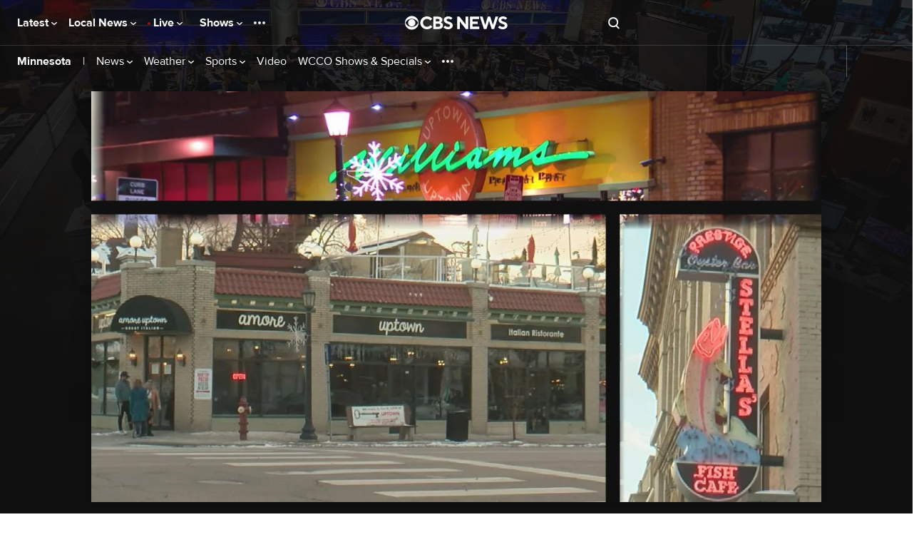

--- FILE ---
content_type: application/javascript
request_url: https://www.cbsnews.com/fly/bundles/cbsnewscore/js-build/main.video.js?v=4e641f7bd49d2adb26747e5129c27650
body_size: 200637
content:
/*
 *  Require.js Version Plugin
 *  Versions modules in format modulename-1.0.0
 *
 *  Specify versions like:
 *
 *  require.config({
 *      config: {
 *          version: {
 *              'modulename': '1.0.0'
 *          }
 *      }
 *  })
 */
!function(){"use strict";var e=null;define("version",{version:"1.0",load:function(t,i,n,r){var a=r.config.version;if(!a)throw new Error("A version config has not been setup");if(!a[t])throw new Error("A version was not specified for module: "+t);e&&a[t],i([t+"-"+r.config.version[t]],function(e){n(e)})},normalize:function(t){var i=/\(([^)]*)\)/.exec(t);return e=null,i&&(e=i[1],t=t.substring(0,i.index)),t}})}(),define("fly/utils/string-helper-2.0",[],function(){return{capitalize:function(e){return e.replace(/\b[a-z]/g,function(e){return e.toUpperCase()})},lowerFirst:function(e){return e.charAt(0).toLowerCase()+e.slice(1)},toBool:function(e){return!0===e||"true"===e||"1"===e},toCleanArray:function(e,t){return t=t||",",e=(e="string"==typeof e?e.split(t).map(function(e){return e.trim()}):Array.prototype.slice.call(e)).filter(function(e){return e})},toCamelCase:function(e,t){return t=t||"-",e.replace(new RegExp("(\\"+t+"[a-z])","g"),function(e){return e.toUpperCase().replace(t,"")})},fromCamelCase:function(e,t){return t=t||"-",e.replace(/[A-Z]/g,function(e){return t+e.toLowerCase()})},toEventName:function(e){return e.replace(/^on([A-Z])/,function(e){return e.charAt(2).toLowerCase()})},isEventOption:function(e){return/^on([A-Z])/.test(e)}}}),define("fly/utils/url-helper-2.0",[],function(){return{buildUrl:function(e,t,i,n){var r=e+t;return(i=this._stringifyObject(i))&&(r+="?"+i),(n=this._stringifyObject(n))&&(r+="#"+n),r},getParam:function(e,t){var i=new RegExp("[\\?&]"+e+"=([^&#]*)").exec(t||window.location);return i?i[1]:null},getParamAsArray:function(e){var t=this.getParam(e);return t?t.split(","):null},getAllParams:function(e){var t=(e?this._getParsableUrl(e):window.location).search.substring(1),i=t.split("&"),n={};if(""===t)return{};for(var r=0;r<i.length;r++){var a=i[r].split("=");n[unescape(a[0])]=unescape(a[1])}return n},getHashParam:function(e,t){var i=(t||window.location.hash).substring(1),n="",r="";if(-1!=i.indexOf(e)){if(-1!=(n=i.substring(i.indexOf(e))).indexOf("&"))r=n.split("&")[0].split("=");else r=n.split("=");return r[1]}return!1},paramExists:function(e,t){return!!(t||window.location.href).match("[\\?&]"+e+"([=&#]|$)")},getOrigin:function(e){var t=e?this._getParsableUrl(e):window.location;return t.origin||t.protocol+"//"+t.host},getPath:function(e){var t=(e?this._getParsableUrl(e):window.location).pathname;return-1===[void 0,"/"].indexOf(t[0])&&(t="/"+t),t},_getParsableUrl:function(e){var t=document.createElement("a");return t.href=e,t},_stringifyObject:function(e,t,i){var n="";if(t=t||"&",i=i||"=",null==e||[]==e||{}==e);else if(Array.isArray(e))n=e.join(t);else if("object"==typeof e){for(var r in e){n+=r+i+e[r]+t}n=n.substring(0,n.length-1)}else"string"==typeof e&&(n=e);return n}}}),function(e){var t;if("function"==typeof define&&define.amd&&(define("fly/libs/js-cookie-2.2.0",e),t=!0),"object"==typeof exports&&(module.exports=e(),t=!0),!t){var i=window.Cookies,n=window.Cookies=e();n.noConflict=function(){return window.Cookies=i,n}}}(function(){function e(){for(var e=0,t={};e<arguments.length;e++){var i=arguments[e];for(var n in i)t[n]=i[n]}return t}function t(e){return e.replace(/(%[0-9A-Z]{2})+/g,decodeURIComponent)}return function i(n){function r(){}function a(t,i,a){if("undefined"!=typeof document){"number"==typeof(a=e({path:"/"},r.defaults,a)).expires&&(a.expires=new Date(1*new Date+864e5*a.expires)),a.expires=a.expires?a.expires.toUTCString():"";try{var o=JSON.stringify(i);/^[\{\[]/.test(o)&&(i=o)}catch(e){}i=n.write?n.write(i,t):encodeURIComponent(String(i)).replace(/%(23|24|26|2B|3A|3C|3E|3D|2F|3F|40|5B|5D|5E|60|7B|7D|7C)/g,decodeURIComponent),t=encodeURIComponent(String(t)).replace(/%(23|24|26|2B|5E|60|7C)/g,decodeURIComponent).replace(/[\(\)]/g,escape);var s="";for(var l in a)a[l]&&(s+="; "+l,!0!==a[l]&&(s+="="+a[l].split(";")[0]));return document.cookie=t+"="+i+s}}function o(e,i){if("undefined"!=typeof document){for(var r={},a=document.cookie?document.cookie.split("; "):[],o=0;o<a.length;o++){var s=a[o].split("="),l=s.slice(1).join("=");i||'"'!==l.charAt(0)||(l=l.slice(1,-1));try{var u=t(s[0]);if(l=(n.read||n)(l,u)||t(l),i)try{l=JSON.parse(l)}catch(e){}if(r[u]=l,e===u)break}catch(e){}}return e?r[e]:r}}return r.set=a,r.get=function(e){return o(e,!1)},r.getJSON=function(e){return o(e,!0)},r.remove=function(t,i){a(t,"",e(i,{expires:-1}))},r.defaults={},r.withConverter=i,r}(function(){})}),define("fly/managers/cookie-2.0",["fly/libs/js-cookie-2.2.0"],function(e){var t={domains:{default:null}};return{init:function(e){this.setConfig(e)},setConfig:function(e){"object"==typeof e&&null!==e&&Object.assign(t,e)},set:function(i,n,r){r=r||{},("object"==typeof n&&null!==n||Array.isArray(n))&&(n=JSON.stringify(n)),r.domain?r.domain in t.domains&&(r.domain=t.domains[r.domain]):r.domain=t.domains.default,r.domain||delete r.domain,e.set(i,n,r)},get:function(t){var i,n=e.get(t);try{i=JSON.parse(n)}catch(e){i=n}return i},remove:function(t,i){e.remove(t,i)}}}),define("fly/managers/debug-2.0",["module","version!fly/utils/string-helper","version!fly/utils/url-helper","version!fly/managers/cookie"],function(e,t,i,n){var r,a,o,s={},l={queryParam:"jsDebug",cookie:{name:"fly_js_debug",domain:"default"}},u=!1,c=function(e,t){return Math.floor(Math.random()*(t-e+1))+e};return Object.assign(l,e.config()),(a=i.getParamAsArray(l.queryParam)||[])?n.set(l.cookie.name,a,{path:"/",domain:l.cookie.domain}):o=n.get(l.cookie.name)||[],(a.indexOf("true")>-1||a.indexOf("all")>-1)&&(n.set(l.cookie.name,!0,{path:"/",domain:l.cookie.domain}),u=!0),(r=function(e){this.name=e,this.color="hsl("+c(0,360)+","+c(35,80)+"%,"+c(20,45)+"%)",(!0===o||Array.isArray(a)&&a.indexOf(this.name)>-1||Array.isArray(o)&&o.indexOf(this.name)>-1)&&this.enable()}).prototype={constructor:r,enabled:!1,_call:function(e,t){if(window.console&&(this.enabled||u)){t.callee=t.callee.caller;var i=[].slice.call(t);-1<["error","info","log","trace","warn"].indexOf(e)&&i.unshift("%c "+this.name+" ","color:#fff;border-radius:3px;background-color:"+this.color+";"),"object"==typeof window.console&&"function"==typeof window.console[e]&&window.console[e].apply(window.console,i)}return this},disable:function(){return this.enabled=!1,this},enable:function(){return this.enabled=!0,this},error:function(){return this._call("error",arguments)},info:function(){return this._call("info",arguments)},log:function(){return this._call("log",arguments)},profile:function(){return this._call("profile",arguments)},profileEnd:function(){return this._call("profileEnd",arguments)},timeStamp:function(){return this._call("timeStamp",arguments)},trace:function(){return this._call("trace",arguments)},warn:function(){return this._call("warn",arguments)}},{init:function(e){var t=new r(e);return s[e]=t,t},get:function(e){return s[e]||this.init(e)}}}),define("utils/clean-url",["version!fly/managers/debug"],function(e){"use strict";var t=e.init("cleanUrl");return{include:function(e){var i=new URLSearchParams(window.location.search);Array.from(i.keys()).forEach(function(n){t.log("cleanUrl::include","evaluate key",n),"chromeless"===n&&(CBSNEWS.chromeless=!0),"adobe_mc"===n&&(window.location.hash="adobe_mc="+i.get(n)),-1===e.indexOf(n)&&(t.log("cleanUrl::include","delete key",n),i.delete(n))}),history.replaceState(null,"",window.location.origin+window.location.pathname+"?"+i.toString())},exclude:function(e){var i=new URLSearchParams(window.location.search);Array.from(i.keys()).forEach(function(n){t.log("cleanUrl::exclude","evaluate key",n),-1!==e.indexOf(n)&&(t.log("cleanUrl::exclude","delete key",n),i.delete(n))}),history.replaceState(null,"",window.location.origin+window.location.pathname+"?"+i.toString())}}}),define("third-party/adobe-track-action",[],function(){const e=new URLSearchParams(window.location.search).has("trackingTest");document.body.addEventListener("click",t=>{const i=t.target.closest("[data-track-action]");if(!i)return;t.stopPropagation();const n=i.getAttribute("data-track-action");if(n)try{const e=JSON.parse(n),{linkName:t,...i}=e;t&&Object.keys(i).length&&om.trackAction(t,i)}catch(e){console.error("Failed to parse tracking data:",e)}e&&t.preventDefault()})}),CBSNEWS.features.executeWithConsent(["chartbeat"],"performance",function(){window._sf_startpt=window._sf_startpt||CBSNEWS.date.getTime(),window._sf_async_config=window._sf_async_config||{},_sf_async_config.uid="64660",_sf_async_config.domain="cbsnews.com",_sf_async_config.autoDetect=!1;var e=function(e){return CBSNEWS.edition.key+"-"+e},t=function(){_sf_async_config.articleBlockSelector="article.item",_sf_async_config.lazyLoadSrcsetAttribute="data-srcset",_sf_async_config.flickerControl=!1,_sf_async_config.useCanonical=!0,_sf_async_config.authors=CBSNEWS.tracking.articleAuthorName,window===window.top&&(_sf_async_config.playerdomain=window.location.hostname),"app"===CBSNEWS.device&&(_sf_async_config.mobileApp=!0),_sf_async_config.sections=CBSNEWS.tracking.siteHier,_sf_async_config.sections=["page-"+CBSNEWS.tracking.pageType,"edition-"+CBSNEWS.edition.market].concat(CBSNEWS.tracking.siteHier.map(e),(CBSNEWS.tracking.allTopics||[]).map(e),(CBSNEWS.tracking.collectionName||[]).map(e),CBSNEWS.tracking.hasVideo?[]:"novideo").map(function(e){return e.replace(/[\s&\+\.=_]/g,"-").replace(/[^A-Za-z0-9-]/g,"").replace(/-+/g,"-").replace(/^-+|-+$/,"")}).filter(function(e,t,i){return i.indexOf(e)===t}).join(","),_sf_async_config.type=CBSNEWS.tracking.pageType,_sf_async_config.virtual_page_path=window.location.pathname,_sf_async_config.virtual_page_title=document.title};CBSNEWS.tracking.noViewTrack||(t(),window.addEventListener("tracking:view",function(){t(),window.pSUPERFLY&&window.pSUPERFLY.virtualPage(_sf_async_config.virtual_page_path,_sf_async_config.virtual_page_title)})),/(front_door|collection_door|show_door|topic_door)/.test(CBSNEWS.tracking.pageType)&&window===top?require(["https://static.chartbeat.com/js/chartbeat_mab.js#"],function(){require(["https://static.chartbeat.com/js/chartbeat.js#"],function(){_sf_endpt=(new Date).getTime()})}):require(["https://static.chartbeat.com/js/chartbeat.js#"],function(){_sf_endpt=(new Date).getTime()})}),define("third-party/chartbeat",function(){}),CBSNEWS.features.executeWithConsent(["PnGpixel"],"performance",function(){CBSNEWS.features.PnGpixel=!1,/\/(embed|user|elections|live)\//.test(window.location.pathname)||(window.setUpAgknTag=function(e){e.setBpId("cbsinteractive")},setTimeout(require,parseInt(CBSNEWS.features.PnGpixel)||15e3,["https://js.agkn.com/prod/v0/tag.js#"]))},window),define("third-party/png-pixel",function(){}),CBSNEWS.features.executeWithConsent(["qualtrics"],"performance",function(){var e=window.location.href;if(window===window.parent&&("desktop"===CBSNEWS.device||"mobile"===CBSNEWS.device)&&!/(\/user\/|\/embed\/)/.test(e)){window.ZN_77YCxjAq1e0122V_ed="",window.ZN_77YCxjAq1e0122V_sampleRate=100,window.ZN_77YCxjAq1e0122V_url="https://"+"ZN_77YCxjAq1e0122V".toLowerCase()+"-cbs.siteintercept.qualtrics.com/WRSiteInterceptEngine/?Q_ZID=ZN_77YCxjAq1e0122V&Q_LOC="+encodeURIComponent(e)+"#";var t=document.createElement("div");t.setAttribute("id","ZN_77YCxjAq1e0122V"),document.body.appendChild(t),setTimeout(require,parseInt(CBSNEWS.features.qualtrics)||15e3,[window.ZN_77YCxjAq1e0122V_url])}}),define("third-party/qualtrics",function(){}),CBSNEWS.tracking.admiralInit=!0,CBSNEWS.features.executeWithConsent(["admiral"],"targeting",function(){var e=!!window.admiral;window.admiral=window.admiral||function(){(admiral.q=admiral.q||[]).push(arguments)},e&&!window.location.search.match(/premium=1/)&&window.admiral("after","measure.detected",function(e){e.adblocking&&(CBSNEWS.tracking.admiralNovemberAlpha=e.adblocking),e.whitelisted&&(CBSNEWS.tracking.admiralNovemberAlphaWL=e.whitelisted)})}),define("third-party/admiral",function(){}),/(\/user\/|\/embed\/)/.test(window.location.href)||CBSNEWS.features.executeIfEnabled(["doppler"],setTimeout,this,[require,parseInt(CBSNEWS.features.doppler)||15e3,["https://doppler-config.cbsivideo.com/doppler.js#"]]),define("third-party/doppler",function(){}),require(["third-party/adobe-track-action"]),require(["third-party/chartbeat"]),require(["third-party/png-pixel"]),require(["third-party/qualtrics"]),require(["third-party/admiral"]),require(["third-party/doppler"]),define("common/tracking",function(){}),define("third-party/bidbarrel",[],function(){CBSNEWS.features.executeWithConsent(["ads","adsBidBarrel"],"essential",function(){var e,t,i;e=window,i="queue",e[t="BidBarrel"]=e[t]?e[t]:{},e[t][i]=e[t][i]?e[t][i]:[],CBSNEWS.edition.isDefault?require([CBSNEWS.bidBarrelPath]):require([CBSNEWS.bidBarrelLocalEditionPath])},this)}),define("managers/bidbarrel-ads",["version!fly/managers/debug"],function(e){"use strict";var t=e.init("ads");function i(e){BidBarrel.queue.push(function(i){Array.isArray(e)&&e.length?(t.log("bidBarrel::auction",e),BidBarrel.auction(e)):t.log("bidBarrel::auction","no ad units defined",e),i()})}function n(e,i){var n="";"app"==e.slotVars.platform||/(Android|iOS) App/i.test(navigator.userAgent)?n="app":"mobile"==e.slotVars.platform&&(n="m");var r=Object.assign({},i);return r.dfpPath=Object.assign({device:n,network:e.slotVars.network,pagePath:e.slotVars.topics,region:e.region||"aw"},r.dfpPath),r.pageTargeting=Object.assign({},e.pageTargeting,r.pageTargeting),r.targeting=Object.assign({},e.targeting,r.targeting),t.log("bidBarrel::getConfig",r,e,i),r}function r(e){return!0}return t.log("bidBarrel::init","Prepare to initialize"),window.BidBarrel=window.BidBarrel||{},BidBarrel.queue=BidBarrel.queue||[],window.cbsiGptDivIds=window.cbsiGptDivIds||[],{auctionAdUnits:i,clearAdSlots:function(e){BidBarrel.queue.push(function(i){Array.isArray(e)?(t.log("bidBarrel::clearAdSlots","Clear ad units",e),BidBarrel.clearSlots(e)):(t.log("bidBarrel::clearAdSlots","Clear all ad units"),BidBarrel.clearSlots()),i()})},destroyAdSlots:function(e){BidBarrel.queue.push(function(i){Array.isArray(e)?(t.log("bidBarrel::destroyAdSlots","Destroy ad units",e),BidBarrel.destroySlots(e)):(t.log("bidBarrel::destroyAdSlots","Destroy all ad units"),BidBarrel.destroyAllSlots()),i()})},init:function(e,a){BidBarrel.queue.push(function(i){BidBarrel.initialize(Object.assign({},n(e,a))),t.log("bidBarrel::init","Initialized"),i()});var o=Array.prototype.slice.call(document.querySelectorAll("[data-ad-unit]:not(.lazyload):not(.lazyloaded)")).map(function(e){return console.log("ADS: queuing",e.getAttribute("id")),JSON.parse(e.getAttribute("data-ad-unit"))}).concat(window.cbsiGptDivIds).filter(r);t.log("displaying ads for any existing cbsiGptDivIds:",o),i(o),t.log("setting future cbsiGptDivIds ads to lazy load"),window.cbsiGptDivIds={push:function(e){console.log("ADS: queuing",e),r(e)&&i([e])}}},refresh:function(e){BidBarrel.queue.push(function(i){Array.isArray(e)?(t.log("bidBarrel::refresh","Refresh ad units",e),BidBarrel.auction(e)):(t.log("bidBarrel::refresh","Refresh all ad units"),BidBarrel.auctionAll()),i()})},setCallback:function(e,i,n){e&&i&&(t.log("bidBarrel::on","set callback for",e),BidBarrel.queue.push(function(t){BidBarrel.on(e,i),t()}))},setConfig:function(e,i){BidBarrel.queue.push(function(r){var a=n(e,i);t.log("bidBarrel::setConfig",a),BidBarrel.setConfig(a),r()})},setIsAdUnitEnabled:function(e){r=e}}}),define("utils/get-cookie",[],function(){"use strict";return function(e){var t=document.cookie.match(new RegExp("(?:^|; )"+e.replace(/([\.$?*|{}\(\)\[\]\\\/\+^])/g,"\\$1")+"=([^;]*)"));return t?decodeURIComponent(t[1]):void 0}}),define("utils/on-first-interaction",[],function(){return function(e,t){var i,n=function(){clearTimeout(i),document.body.removeEventListener("mousemove",n),document.body.removeEventListener("scroll",n),document.body.removeEventListener("keydown",n),document.body.removeEventListener("click",n),document.body.removeEventListener("touchstart",n),e()};document.body.addEventListener("mousemove",n),document.body.addEventListener("scroll",n),document.body.addEventListener("keydown",n),document.body.addEventListener("click",n),document.body.addEventListener("touchstart",n),t&&(i=setTimeout(n,t))}}),window===window.top&&!document.body.hasAttribute("data-suppress-ads")&&CBSNEWS.features.isFeatureEnabled("ads")?(require(["third-party/bidbarrel"]),require(["managers/bidbarrel-ads","utils/get-cookie","utils/on-first-interaction","version!fly/managers/debug"],function(e,t,i,n){var r=n.init("ads");"1"===t("CBS_INTERNAL")&&require(["https://adops.cbsinteractive.com/static_tools/watson/Watson.js?"+Date.now()]);var a=null,o=t("fly_geo");o?a=JSON.parse(o).countryCode:(a="US",r.log("Failed to get countryCode from fly geo cookie"));var s=function(){var e=Object.assign({},CBSNEWS.ad.gpt);return e.pageTargeting=Object.assign({},CBSNEWS.ad.gpt.targeting),e.pageTargeting.vguid=CBSNEWS.tracking.pageViewGuid,e.targeting={auto:!0,cookie:{consolidate:!0}},e.adConfig.regions.forEach(function(t){t.countries.indexOf(a)>-1&&(e.region=t.region,r.log("Set ad region to ",e.region,t,a))}),r.log("getAdData",e),e};window.addEventListener("ads:setConfig",function(t){var i,n=s();t.detail&&"customConfig"in t.detail&&(i=t.detail.customConfig),e.setConfig(n,i)}),window.addEventListener("ads:reloadAds",function(t){e.refresh()}),window.addEventListener("ads:destroySlots",function(t){e.destroyAdSlots()}),e.setIsAdUnitEnabled(function(e){var t=Array.isArray(e)?e[0]:e,i=CBSNEWS.features.isFeatureEnabled(t);return document.body.hasAttribute("data-only-ad-mpu")&&"mpu-plus-top-right-rail"!=e&&(i=!1),i||r.log("Ad unit is disabled on this page: ",t),i});var l={},u=new URLSearchParams(CBSNEWS.originalUrl.search).get("eid");if(r.log("EID: Getting value form URL..."),void 0!==u&&u)r.log("EID: use query string parameter value",u),adEidValid=!0,l.eid=u;else{r.log("EID: no eid in URL, use cookie");var c=CBSNEWS.getCookie("fly_eid");r.log("EID: Cookie found",c),void 0!==c?(r.log("EID: adEidCookieValue USE cookie value",c),l.eid=c):r.log("EID: no eid value found")}var d=!1,h=CBSNEWS.features.getFeatureValue("initializeAdsTimeout")||5e3,f=function(){d||(d=!0,e.init(s(),{optanon:{renderScript:!1},lazyLoading:{auction:{enabled:!0,lazy:!0},units:{offset:{xAxis:CBSNEWS.features.getFeatureValue("bidbarrel:lazyload:xAxis")||1.5*window.innerHeight,yAxis:CBSNEWS.features.getFeatureValue("bidbarrel:lazyload:yAxis")||1.2*window.innerWidth}}},priorityAxis:/^ios_/.test(CBSNEWS.ad.gpt.targeting.platform)&&"image_gallery"===CBSNEWS.ad.gpt.targeting.ptype?"x":"y",firstPartyData:l}))},p=function(){"visible"==document.visibilityState&&(i(f,h),document.removeEventListener("visibilitychange",p))};p(),document.addEventListener("visibilitychange",p);var v,g=function(e,t){return e.map(function(e){return e+"."+t}).join(",")},y=document.querySelector(".top-ad-container"),m=document.querySelector('.top-ad-container [data-ad]:not([data-ad*="intromercial"])');if(m){var k=m.getAttribute("data-ad");e.setCallback(g([k],"identified"),function(e,t,i){r.log("identified",k,e,t,i),"display"===e.type&&"6x6"===e.size.join("x")&&(e.type="adhesion",r.log("Warning: overriding adIdentity.type to adhesion because size is 6x6")),document.documentElement.classList.add("has__top-ad-container--"+e.type),"display"===e.type?(r.log("Make",k,"sticky"),"desktop"==CBSNEWS.device?document.documentElement.classList.add("has__top-ad-container--"+e.type+"__sticky"):document.documentElement.classList.add("has__top-ad-container--"+e.type+"__sticky__mobile"),y.classList.add("is-sticky")):y.classList.remove("is-sticky");const n=document.documentElement.classList,a=[...n].filter(e=>e.startsWith("has__top-ad-container--"));a.length&&a.forEach(t=>{t.includes(e.type)||(r.log("Top Ad remove className",t),n.remove(t))})})}var A=["mpu-plus-native-top"],b=function(){r.log("[Auto-refresh timeout]",v?"Clear existing timeout":"Previous timeout does not exist"),clearTimeout(v),r.log("[Auto-refresh timeout]","Auto refresh ",A,"in","32000ms"),v=setTimeout(e.refresh,32e3,A)};e.setCallback(g(A,"requested"),function(){r.log("[Auto-refresh timeout]","Clear auto-refresh timeout"),clearTimeout(v)}),e.setCallback(g(A,"rendered"),function(){"visible"==document.visibilityState?(r.log("[Auto-refresh timeout]","Page is visible"),b()):(r.log("[Auto-refresh timeout]","Page is not visible"),document.addEventListener("visibilitychange",function(){"visible"!=document.visibilityState?r.log("[Auto-refresh timeout]","Page is still not visible"):(r.log("[Auto-refresh timeout]","Page is now visible"),b())}))}),window.addEventListener("message",function(e){if(e.origin===window.location.protocol+"//"+window.location.host&&"string"==typeof e.data&&0===e.data.indexOf("nativeAdBlankServed_"))for(var t=window.frames,i=0;i<t.length;i++){var n,r=t[i];r!=e.source.parent||((n=r.frameElement.closest(".card--type-html-native-ad"))?(n.style.display="none",n.parentNode.classList.add("card__wrapper--no-ad")):r.frameElement.parentNode.style.display="none")}},!1)})):console.log("ads are disabled"),define("common/site-ads",function(){}),window.uuid||(window.uuid={}),void 0===window.uuid.v4&&(window.uuid.v4=function(){var e,t,i="";for(e=0;e<32;e++)t=16*Math.random()|0,8!=e&&12!=e&&16!=e&&20!=e||(i+="-"),i+=(12==e?4:16==e?3&t|8:t).toString(16);return i}),define("fly/libs/uuid.v4",function(){}),define("managers/tealium",["version!fly/managers/debug","fly/libs/uuid.v4"],function(e){var t=e.get("tealium");return{trackingData:{},viewGuid:null,resetGuidEnabled:!0,init:function(e){this.trackingData=e,t.log("init","loading tracking data",this.trackingData)},explicitTrackView:function(e){e=Object.assign({},CBSNEWS.tracking,e);t.log("explicitTrackView",e),CBSNEWS.tracking.queue.push({type:"view",data:e,callback:function(){var t=new CustomEvent("tracking:view",{detail:e});window.dispatchEvent(t)}.bind(this)})},explicitTrackLink:function(e){e=Object.assign({},CBSNEWS.tracking,e);t.log("explicitTrackLink",e),CBSNEWS.tracking.queue.push({type:"link",data:e})},setViewGuid:function(e){this.viewGuid=e,CBSNEWS.tracking.pageViewGuid=this.viewGuid,t.log("setViewGuid",this.viewGuid)},resetViewGuid:function(){if(this.resetGuidEnabled){this.viewGuid=uuid.v4(),CBSNEWS.tracking.pageViewGuid=this.viewGuid;var e=document.createEvent("Event");e.initEvent("cbsnews.tealium.resetViewGuid",!0,!0),window.dispatchEvent(e)}return t.log("resetViewGuid",this.viewGuid),this.viewGuid},getViewGuid:function(){return this.viewGuid},syncResetViewGuid:function(){var e;return e=this.resetViewGuid(),this.resetGuidEnabled=!this.resetGuidEnabled,e},getTrackingData:function(){return this.trackingData}}}),
/**
 * @license RequireJS domReady 2.0.1 Copyright (c) 2010-2012, The Dojo Foundation All Rights Reserved.
 * Available via the MIT or new BSD license.
 * see: http://github.com/requirejs/domReady for details
 */
define("domReady",[],function(){"use strict";var e,t,i,n="undefined"!=typeof window&&window.document,r=!n,a=n?document:null,o=[];function s(){var e=o;r&&e.length&&(o=[],function(e){var t;for(t=0;t<e.length;t+=1)e[t](a)}(e))}function l(){r||(r=!0,i&&clearInterval(i),s())}if(n){if(document.addEventListener)document.addEventListener("DOMContentLoaded",l,!1),window.addEventListener("load",l,!1);else if(window.attachEvent){window.attachEvent("onload",l),t=document.createElement("div");try{e=null===window.frameElement}catch(e){}t.doScroll&&e&&window.external&&(i=setInterval(function(){try{t.doScroll(),l()}catch(e){}},30))}"complete"===document.readyState&&l()}function u(e){return r?e(a):o.push(e),u}return u.version="2.0.1",u.load=function(e,t,i,n){n.isBuild?i(null):u(i)},u}),define("utils/load-script",[],function(){"use strict";return function(e,t,i){var n=document.createElement("script");n.setAttribute("async",!0),n.setAttribute("src",e),t&&n.setAttribute("id",t),document.head.appendChild(n),n.onerror=function(e){i&&i()}}}),define("third-party/taboola",["domReady","utils/load-script","utils/on-first-interaction"],function(e,t,i){"use strict";var n,r={front_door:"home",collection_door:"category",topic_door:"category",topic_list:"category",show_door:"category",video_door:"category",live_blog:"article",news_item:"article",media_post:"article",moneywatch:"article",updating_story:"article",image_gallery:"photo",image_gallery_et:"photo",live_streaming_player:"video",video:"video",error_page:"-2",search:"-2"}[CBSNEWS.tracking.pageType]||"other",a=window._taboola=window._taboola||[],o=!1;n=CBSNEWS.edition.isDefault?{web:"cbsinteractive-cbsnews",ios:"cbsinteractive-cbsnewsmobileappios",android:"cbsinteractive-cbsnewsmobileappandroid"}:{web:"cbslocal-network",ios:"cbslocal-iosapp-network",android:"cbslocal-androidapp-network"};var s={init:function(e){var t={};t[r]="auto",t.referrer=document.referrer,t.url=window.location.href,e=Object.assign({},t,e),a.push(e),CBSNEWS.features.executeWithConsent(["taboola"],"targeting",s.load,s)},load:function(){if(!o&&!new URLSearchParams(window.location.search).has("hub-preview-version")){var e,r;CBSNEWS.chromeless;CBSNEWS.chromeless&&CBSNEWS.tracking.deviceOs?(e="//cdn.taboola.com/libtrc/"+n[CBSNEWS.tracking.deviceOs]+"/mobile-loader.js",_taboola.mobile=window._taboola.mobile||[],_taboola.mobile.push({publisher:n[CBSNEWS.tracking.deviceOs]}),r="tb-mobile-loader-script"):(e="//cdn.taboola.com/libtrc/"+n.web+"/loader.js",r="tb_loader_script"),i(i=>t(e,r)),o=!0}},display:function(){var e=document.querySelectorAll("[data-taboola]");if(e.length){s.init();for(var t=0;t<e.length;t++)s.push(e[t]);s.flush(),s.track(e)}},track:function(e){const t=new IntersectionObserver((e,t)=>{e.forEach(e=>{e.isIntersecting&&(om.trackAction("TaboolaImpression",{taboolaViewed:!0}),t.unobserve(e.target))})},{root:null,threshold:0});e.forEach(e=>t.observe(e))},refresh:function(){a.push({notify:"newPageLoad"}),s.display()},push:function(e,t){s.init();var i=JSON.parse(e.getAttribute("data-taboola"));i=Object.assign({container:e,target_type:"mix"},i),a.push(i),t&&s.flush()},flush:function(){a.push({flush:!0})},taboola:null};window.CBSNEWS=window.CBSNEWS||{},window.CBSNEWS.taboola=s,e(s.display),window.addEventListener("ads:reloadTaboola",function(){CBSNEWS.taboola.refresh()})}),require(["utils/get-cookie"],function(e){const t=e("fly_geo");let i=null;if(t&&"US"!==(i=JSON.parse(t).countryCode)){const e=document.getElementsByClassName("footer-link-california-notice");if(e.length>0)for(let t=0;t<e.length;t++)e[t].style.display="none"}}),define("common/footer-nav",function(){}),define("components/navigation",["version!fly/managers/debug"],function(e){const t=e.init("navigation");function i(e,i){t.log("init sticky navigation"),t.log("sticky",document.querySelector(".has__top-ad-container--display__sticky")),this.body=document.body,this.target=e,t.log("target element",this.target),this.bodyOberserver=this.createIntersectionObserver(),t.log("body intersection observer",this.bodyOberserver),this.rootObserver=null,this.mObserver=this.createMutationObserver(),t.log("mutation observer",this.bodyOberserver),this.bodyOberserver.observe(this.target)}function n(e,t){if(e.target.matches(".site-nav__flyout, .site-nav__flyout *"))return;e.target.closest(".site-nav__item.can-fullscreen")&&t.classList.toggle("flyout__menu--open")}return i.prototype.createIntersectionObserver=function(e=0){t.log("createIntersectionObserver with root margin",e);return new IntersectionObserver((e,i)=>{e[0].isIntersecting?(t.log("target is intersecting",this.target),this.target.classList.remove("site-header__container--stuck")):(t.log("target is not intersecting",this.target),this.target.classList.add("site-header__container--stuck"))},{root:null,rootMargin:`${e}px 0px`,threshold:1})},i.prototype.createMutationObserver=function(){const e={attributes:!0,attributeOldValue:!0,attributeList:["class"]},i=new MutationObserver((e,i)=>{for(const i of e)null!==i.oldValue&&(i.target.classList.contains("skybox-loaded")&&-1===i.oldValue.indexOf("skybox-loaded")?(this.bodyOberserver.disconnect(),t.log("skyobx loaded. Disconnecting intersection observer",this.bodyOberserver)):i.target.classList.contains("skybox-loaded")||-1===i.oldValue.indexOf("skybox-loaded")||(this.bodyOberserver.observe(this.target),t.log("skybox unloaded. Reconnecting intersection observer",this.bodyOberserver)))});i.observe(this.body,e);const n=new MutationObserver((e,i)=>{for(const i of e)null!==i.oldValue&&(i.target.classList.contains("has__top-ad-container--display__sticky")&&-1===i.oldValue.indexOf("has__top-ad-container--display__sticky")?(t.log("we have a sticky ad",i.target),!this.rootObserver&&document.querySelector(".header--with-sub-navigation")&&i.target.classList.contains("page--type-front-door")&&i.target.classList.contains("edition--local")?(this.rootObserver=this.createIntersectionObserver(-90),t.log("rootobserver created",this.rootObserver),this.rootObserver.observe(document.querySelector(".header--with-sub-navigation"))):t.log("rootobserver already exists or we are not on the local front door",this.rootObserver),this.bodyOberserver.disconnect(),t.log("sticky ad loaded. Disconnecting intersection observer",this.bodyOberserver)):i.target.classList.contains("has__top-ad-container--display__sticky")||-1===i.oldValue.indexOf("has__top-ad-container--display__sticky")||(t.log("we lost a sticky ad"),this.rootObserver&&(this.rootObserver.disconnect(),this.rootObserver=null,t.log("sticky ad unloaded. Disconnecting root observer",this.rootObserver))))});return n.observe(document.documentElement,e),[i,n]},function(e,r){let a=document.documentElement;const o=new URL(window.location.href),s=document.querySelector(".account__actions_link--log-in");s&&s.setAttribute("href",`/login?redirectUrl=${o.origin}${o.pathname}`);try{document.createEvent("TouchEvent"),a.classList.remove("no-touch"),a.classList.add("touch")}catch(e){a.classList.remove("touch"),a.classList.add("no-touch")}e.addEventListener("touchend",e=>n(e,a)),a.classList.contains("no-touch")&&e.addEventListener("mouseup",e=>n(e,a)),t.log("navigation",e,r),r.pageTypes.includes(CBSNEWS.tracking.pageType)?new i(e,r):t.log("page type does not match",CBSNEWS.tracking.pageType,r.pageTypes,CBSNEWS.tracking.pageType)}}),define("components/sub-navigation",["version!fly/managers/debug"],function(e){e.init("sub-navgation");let t=document.documentElement;const i=document.querySelectorAll(".header--with-sub-navigation");if(!i.length)return;const n=document.querySelector("body");let r=null,a=null;const o=document.querySelector(".site-header__container");function s(){r&&(r.classList.remove("selected"),r.classList.remove("right-aligned"),r.style="",r=null),n.classList.remove("scrolling-blocked"),document.removeEventListener("scroll",s)}function l(e){if(!(r=document.getElementById(e)))return;r.classList.add("selected"),window.innerWidth>=768?(!function(){const e=a.getBoundingClientRect(),t=r.querySelector(".site-nav__flyout");if(r.style.top=`${e.top}px`,e.left+t.offsetWidth>window.innerWidth){const i=e.right-t.offsetWidth+20;r.style.left=`${i}px`,r.classList.add("right-aligned")}else r.style.left=`${e.left+8}px`}(),document.addEventListener("scroll",s)):(n.classList.add("scrolling-blocked"),function(){const e=o.getBoundingClientRect();r.style.height=`calc(100dvh - ${e.top+e.height}px)`,r.style.top=`${e.top+e.height}px`,r.style.left=0}()),r.querySelector(".site-nav__item-icon_close_wrapper").addEventListener("click",s)}function u(e){const t=e.target;(t.classList.contains("nav-item--has-flyout")||t.closest(".site-nav__item-title")&&t.closest(".site-nav__item-title").classList.contains("nav-item--has-flyout"))&&e.preventDefault();const i=(a=t.closest(".site-nav__item"))&&a.getAttribute("data-flyout")||null;if(i){if(r){if(i===r.id)return void s();s()}l(i)}}if(window.addEventListener("resize",function(e,t=300){let i=null;return function(){clearTimeout(i),i=setTimeout(()=>{e()},t)}}(()=>{s()},100)),document.addEventListener("click",e=>{const t=e.target,i=t.closest(".site-nav__item"),n=t.closest(".site-nav__flyout-item");(!i&&!n||i&&!i.getAttribute("data-flyout"))&&s()}),t.classList.contains("touch"))i.forEach(e=>{e.addEventListener("click",u),e.querySelector(".site-nav__container").addEventListener("scroll",s)});else{const e=document.querySelectorAll(".site-nav__item[data-flyout]");let t=!1,n=null;e.forEach(e=>{e.addEventListener("mouseenter",e=>{window.innerWidth<768||(t&&(clearTimeout(n),s(),t=!1),e.target.getAttribute("data-flyout")&&(!function(e){const t=e.target,i=(a=t).getAttribute("data-flyout")||null;i&&l(i)}(e),t=!0))}),e.addEventListener("mouseleave",e=>{window.innerWidth<768||r&&(r.matches(":hover")||(n=setTimeout(()=>{s()},200)),r.addEventListener("mouseenter",e=>{clearTimeout(n)}),r.addEventListener("mouseleave",()=>{window.innerWidth<768||s()}))})}),i.forEach(e=>{e.addEventListener("click",e=>{window.innerWidth>=768||u(e)})})}}),define("components/popover",["version!fly/managers/debug"],function(e){function t(){return HTMLElement.prototype.hasOwnProperty("popover")}if(e.init("popover").log(`is popover supported: ${t()}`),!t())return;const i=document.querySelector(".content__meta-wrapper");if(!i)return;let n;i.classList.add("popover--supported");const r=()=>{n.hidePopover(),document.removeEventListener("scroll",r)},a=document.querySelectorAll(".byline__author__popover");if(a.length)for(let e=0;e<a.length;e++){const t=a[e];"manual"===t.popover&&(t.popover="auto",t.classList.add("position--absolute")),t.addEventListener("toggle",e=>{n=e.target,document.addEventListener("scroll",r)})}document.querySelectorAll(".byline__author__popover-btn[popovertargetaction=hide]").forEach(e=>{e.addEventListener("click",()=>{n.hidePopover()})})}),define("common/auth",["version!fly/managers/debug"],function(e){const t=e.init("auth");(async()=>{if(!CBSNEWS.features.isFeatureEnabled("cbs_auth_enabled"))return;const e=document.documentElement,i=function(){const e=document.cookie.split("; ").find(e=>e.startsWith("pid="));if(e)return decodeURIComponent(e.split("=")[1]).split(":")[2];t.log("pid cookie is missing")}(),n=await async function(e){if(!e)return;const i=await fetch(`/user/details/?encryptedPid=${e}`),n=await i.json();if(n)return{firstName:n.details.firstName,lastName:n.details.lastName};t.log("user data is missing")}(i);if(n){e.classList.add("user--logged-in"),document.querySelectorAll(".account__name").forEach(e=>{let t=`${n.firstName} ${n.lastName}`;e.classList.contains("firstname")&&(t=n.firstName),e.innerText=t});const t=new URL(window.location.href),i=document.querySelector(".account__actions_link--log-out"),r=document.querySelector(".account__actions_link--settings"),a=`${t.origin}${t.pathname}`;i.setAttribute("href",`/logout?redirectUrl=${a}`),r.setAttribute("href",`/settings/account?redirectUrl=${a}`)}else e.classList.remove("user--logged-in")})()}),require.config({urlArgs:"v="+(window.ASSETS_VERSION||"")}),require(["utils/clean-url"],function(e){var t=CBSNEWS.features.getFeatureValue("cleanQueryString-"+CBSNEWS.device+"-"+CBSNEWS.tracking.pageType)||CBSNEWS.features.getFeatureValue("cleanQueryString-"+CBSNEWS.device)||CBSNEWS.features.getFeatureValue("cleanQueryString");t&&e.include(t)});let hasCollapsibleHeader="updating_story"==CBSNEWS.tracking.pageType&&-1!==window.location.hash.indexOf("post");hasCollapsibleHeader&&0!=window.pageYOffset&&CBSNEWS.features.isFeatureEnabled("stickyHeader")&&document.body.classList.add("is-collapsed"),require(["version!fly/managers/debug"],function(e){if("updating_story"!=CBSNEWS.tracking.pageType)return;var t=e.init("lead-video");let i=document.querySelector("section.content-updating-story__content-wrapper figure.embed--type-video.is-hero"),n=document.querySelector("div.content__header-wrapper");if(t.log("hero: ",i),t.log("wrapper: ",n),null!=i){i.classList.add("amp-live-list-item");let e=i.parentElement.removeChild(i);n.append(e)}}),require(["common/tracking"]),require(["common/site-ads"]),require(["managers/tealium"],function(e){window.$tealium=e,1==CBSNEWS.tracking.isEnabled&&(e.setViewGuid(CBSNEWS.tracking.pageViewGuid),e.init(CBSNEWS.tracking))}),require(["third-party/taboola"]),require(["common/footer-nav"]),require(["components/navigation"]),require(["components/sub-navigation"]),require(["components/popover"]),require(["common/auth"]),define("common",function(){}),define("common/s-vid",["fly/libs/uuid.v4"],function(){var e=document.cookie.match(/fly_vid=([a-z0-9-]+)/);CBSNEWS.frameElement?window.s_vid=CBSNEWS.tracking.visitorId=window.parent.CBSNEWS.tracking.visitorId||CBSNEWS.tracking.visitorId:CBSNEWS.tracking.visitorId||(e&&e[1]?window.s_vid=CBSNEWS.tracking.visitorId=e[1]:(window.s_vid=CBSNEWS.tracking.visitorId=uuid.v4(),CBSNEWS.features.executeWithConsent(["s_vid"],"performance",function(){document.cookie="fly_vid="+CBSNEWS.tracking.visitorId+";domain=.cbsnews.com;path=/;max-age=31536000"})))}),require(["common/s-vid"],function(){CBSNEWS.features.executeIfEnabled(["freewheel","fmscw"],function(){CBSNEWS.frameElement&&(window.fmscw=window.parent.fmscw||window.fmscw);var e={};(CBSNEWS.tracking.visitorId||window.s_vid)&&(e.userid=CBSNEWS.tracking.visitorId||window.s_vid,CBSNEWS.features.getFeatureValue("fms-params")||CBSNEWS.features.setFeatureValue("fms-params",{_fw_vcid2:e.userid,fms_vcid2type:"userid",fms_userid:e.userid})),window.fmscw&&window.fmscw.retrieve({app:{coppa:0,googledai:0},identifiers:e},{timeout:CBSNEWS.features.getFeatureValue("fmscw")||1e3}).then(e=>CBSNEWS.features.setFeatureValue("fms-params",e.fms_params,{type:"session",maxAge:e.fms_id_ttl}))})}),define("video/fms",function(){}),function(){"use strict";var e={"hls.min":function(){return!!window.Hls||document.createElement("video").canPlayType("application/vnd.apple.mpegURL")},"window.CustomEvent":function(){return!(!window.CustomEvent||"object"==typeof window.CustomEvent)}};define("polyfill",{version:"1.0",load:function(t,i,n,r){if(!e)throw new Error("A polyfill config has not been setup");if(!e[t])throw new Error("A polyfill for "+t+" was not specified");r.isBuild||!0===e[t]()?n():i(["polyfills/"+t],function(e){n(e)})}})}();
/*! intercom.js | https://github.com/diy/intercom.js | Apache License (v2) */
var Intercom=function(){var e=function(){};e.createInterface=function(e){var t={on:function(t,i){void 0===this[e]&&(this[e]={}),this[e].hasOwnProperty(t)||(this[e][t]=[]),this[e][t].push(i)},off:function(t,i){void 0!==this[e]&&this[e].hasOwnProperty(t)&&a.removeItem(i,this[e][t])},trigger:function(t){if(void 0!==this[e]&&this[e].hasOwnProperty(t))for(var i=Array.prototype.slice.call(arguments,1),n=0;n<this[e][t].length;n++)this[e][t][n].apply(this[e][t][n],i)}};return t};var t=e.createInterface("_handlers");e.prototype._on=t.on,e.prototype._off=t.off,e.prototype._trigger=t.trigger;var i,n=e.createInterface("handlers");e.prototype.on=function(){n.on.apply(this,arguments),Array.prototype.unshift.call(arguments,"on"),this._trigger.apply(this,arguments)},e.prototype.off=n.off,e.prototype.trigger=n.trigger;try{i=window.localStorage}catch(e){}void 0===i&&(i={getItem:function(){},setItem:function(){},removeItem:function(){}});var r,a={};a.guid=(r=function(){return(65536*(1+Math.random())|0).toString(16).substring(1)},function(){return r()+r()+"-"+r()+"-"+r()+"-"+r()+"-"+r()+r()+r()}),a.throttle=function(e,t){var i=0;return function(){var n=(new Date).getTime();n-i>e&&(i=n,t.apply(this,arguments))}},a.extend=function(e,t){if(void 0!==e&&e||(e={}),"object"==typeof t)for(var i in t)t.hasOwnProperty(i)&&(e[i]=t[i]);return e},a.removeItem=function(e,t){for(var i=t.length-1;i>=0;i--)t[i]===e&&t.splice(i,1);return t};var o=function(){var e=this,t=(new Date).getTime();this.origin=a.guid(),this.lastMessage=t,this.bindings=[],this.receivedIDs={},this.previousValues={};var i=function(){e._onStorageEvent.apply(e,arguments)};window.attachEvent?document.attachEvent("onstorage",i):window.addEventListener("storage",i,!1)};o.prototype._transaction=function(e){var t=this,n=!1,r=!1,a=null,o=function(){if(!n){var l=(new Date).getTime(),u=parseInt(i.getItem(c)||0);if(u&&l-u<1e3)return r||(t._on("storage",o),r=!0),void(a=window.setTimeout(o,20));n=!0,i.setItem(c,l),e(),s()}},s=function(){r&&t._off("storage",o),a&&window.clearTimeout(a),i.removeItem(c)};o()},o.prototype._cleanup_emit=a.throttle(100,function(){this._transaction(function(){for(var e=(new Date).getTime()-d,t=0,n=JSON.parse(i.getItem(l)||"[]"),r=n.length-1;r>=0;r--)n[r].timestamp<e&&(n.splice(r,1),t++);t>0&&i.setItem(l,JSON.stringify(n))})}),o.prototype._cleanup_once=a.throttle(100,function(){var e=this;this._transaction(function(){var t,n=JSON.parse(i.getItem(u)||"{}"),r=((new Date).getTime(),0);for(t in n)e._once_expired(t,n)&&(delete n[t],r++);r>0&&i.setItem(u,JSON.stringify(n))})}),o.prototype._once_expired=function(e,t){if(!t)return!0;if(!t.hasOwnProperty(e))return!0;if("object"!=typeof t[e])return!0;var i=t[e].ttl||h,n=(new Date).getTime();return t[e].timestamp<n-i},o.prototype._localStorageChanged=function(e,t){if(e&&e.key)return e.key===t;var n=i.getItem(t);return n!==this.previousValues[t]&&(this.previousValues[t]=n,!0)},o.prototype._onStorageEvent=function(e){e=e||window.event;var t=this;this._localStorageChanged(e,l)&&this._transaction(function(){for(var e=(new Date).getTime(),n=i.getItem(l),r=JSON.parse(n||"[]"),a=0;a<r.length;a++)if(r[a].origin!==t.origin&&!(r[a].timestamp<t.lastMessage)){if(r[a].id){if(t.receivedIDs.hasOwnProperty(r[a].id))continue;t.receivedIDs[r[a].id]=!0}t.trigger(r[a].name,r[a].payload)}t.lastMessage=e}),this._trigger("storage",e)},o.prototype._emit=function(e,t,n){if((n="string"==typeof n||"number"==typeof n?String(n):null)&&n.length){if(this.receivedIDs.hasOwnProperty(n))return;this.receivedIDs[n]=!0}var r={id:n,name:e,origin:this.origin,timestamp:(new Date).getTime(),payload:t},a=this;this._transaction(function(){var n=i.getItem(l)||"[]",o="[]"===n?"":",";n=[n.substring(0,n.length-1),o,JSON.stringify(r),"]"].join(""),i.setItem(l,n),a.trigger(e,t),window.setTimeout(function(){a._cleanup_emit()},50)})},o.prototype.bind=function(e,t){for(var i=0;i<o.bindings.length;i++){var n=o.bindings[i].factory(e,t||null,this);n&&this.bindings.push(n)}},o.prototype.emit=function(e,t){this._emit.apply(this,arguments),this._trigger("emit",e,t)},o.prototype.once=function(e,t,n){if(o.supported){var r=this;this._transaction(function(){var a=JSON.parse(i.getItem(u)||"{}");r._once_expired(e,a)&&(a[e]={},a[e].timestamp=(new Date).getTime(),"number"==typeof n&&(a[e].ttl=1e3*n),i.setItem(u,JSON.stringify(a)),t(),window.setTimeout(function(){r._cleanup_once()},50))})}},a.extend(o.prototype,e.prototype),o.bindings=[],o.supported=void 0!==i;var s,l="intercom",u="intercom_once",c="intercom_lock",d=5e4,h=36e5;o.destroy=function(){i.removeItem(c),i.removeItem(l),i.removeItem(u)},o.getInstance=(s=null,function(){return s||(s=new o),s});var f=function(e,t,i){if((t=a.extend({id:null,send:!0,receive:!0},t)).receive){var n=[],r=function(r,a){-1===n.indexOf(r)&&(n.push(r),e.on(r,function(e){var n="function"==typeof t.id?t.id(r,e):null,a="function"!=typeof t.receive||t.receive(r,e);(a||"boolean"!=typeof a)&&i._emit(r,e,n)}))};for(var o in i.handlers)for(var s=0;s<i.handlers[o].length;s++)r(o,i.handlers[o][s]);i._on("on",r)}t.send&&i._on("emit",function(i,n){var r="function"!=typeof t.send||t.send(i,n);(r||"boolean"!=typeof r)&&e.emit(i,n)})};return f.factory=function(e,t,i){return void 0!==e.socket&&new f(e,t,i)},o.bindings.push(f),o}();define("libs/intercom.min",function(){}),require(["polyfill!hls.min"],function(e){window.Hls=e}),require(["libs/intercom.min"]),define("video/common",function(){}),function(e,t){if("object"==typeof exports&&"object"==typeof module)module.exports=t();else if("function"==typeof define&&define.amd)define("video/main",[],t);else{var i=t();for(var n in i)("object"==typeof exports?exports:e)[n]=i[n]}}(window,function(){return function(e){var t={};function i(n){if(t[n])return t[n].exports;var r=t[n]={i:n,l:!1,exports:{}};return e[n].call(r.exports,r,r.exports,i),r.l=!0,r.exports}return i.m=e,i.c=t,i.d=function(e,t,n){i.o(e,t)||Object.defineProperty(e,t,{enumerable:!0,get:n})},i.r=function(e){"undefined"!=typeof Symbol&&Symbol.toStringTag&&Object.defineProperty(e,Symbol.toStringTag,{value:"Module"}),Object.defineProperty(e,"__esModule",{value:!0})},i.t=function(e,t){if(1&t&&(e=i(e)),8&t)return e;if(4&t&&"object"==typeof e&&e&&e.__esModule)return e;var n=Object.create(null);if(i.r(n),Object.defineProperty(n,"default",{enumerable:!0,value:e}),2&t&&"string"!=typeof e)for(var r in e)i.d(n,r,function(t){return e[t]}.bind(null,r));return n},i.n=function(e){var t=e&&e.__esModule?function(){return e.default}:function(){return e};return i.d(t,"a",t),t},i.o=function(e,t){return Object.prototype.hasOwnProperty.call(e,t)},i.p="",i(i.s=151)}([function(e,t,i){"use strict";var n="object"==typeof document&&document.all;e.exports=void 0===n&&void 0!==n?function(e){return"function"==typeof e||e===n}:function(e){return"function"==typeof e}},function(e,t,i){
/* Riot v3.13.2, @license MIT */
!function(e){"use strict";function t(e,t){return(t||document).querySelector(e)}var i,n,r=[],a={},o=["ref","data-ref"],s="http://www.w3.org/2000/svg",l=/^xlink:(\w+)/,u="undefined"==typeof window?void 0:window,c=/^on/,d=/([-\w]+) ?= ?(?:"([^"]*)|'([^']*)|({[^}]*}))/g,h={viewbox:"viewBox",preserveaspectratio:"preserveAspectRatio"},f=/^(?:disabled|checked|readonly|required|allowfullscreen|auto(?:focus|play)|compact|controls|default|formnovalidate|hidden|ismap|itemscope|loop|multiple|muted|no(?:resize|shade|validate|wrap)?|open|reversed|seamless|selected|sortable|truespeed|typemustmatch)$/,p=0|(u&&u.document||{}).documentMode;function v(e){return"svg"===e?document.createElementNS(s,e):document.createElement(e)}function g(e,t,i){var n=l.exec(t);n&&n[1]?e.setAttributeNS("http://www.w3.org/1999/xlink",n[1],i):e.setAttribute(t,i)}var y,m,k={},A=!1;u&&(y=v("style"),m=t("style[type=riot]"),g(y,"type","text/css"),m?(m.id&&(y.id=m.id),m.parentNode.replaceChild(y,m)):document.head.appendChild(y),n=(i=y).styleSheet);var b={styleNode:i,add:function(e,t){k[t]=e,A=!0},inject:function(){if(u&&A){A=!1;var e=Object.keys(k).map(function(e){return k[e]}).join("\n");n?n.cssText=e:i.innerHTML=e}},remove:function(e){delete k[e],A=!0}},E=function(){var e=["case","default","do","else","in","instanceof","prefix","return","typeof","void","yield"],t=e.reduce(function(e,t){return e+t.slice(-1)},""),i=/^\/(?=[^*>/])[^[/\\]*(?:(?:\\.|\[(?:\\.|[^\]\\]*)*\])[^[\\/]*)*?\/[gimuy]*/,n=/[$\w]/;function r(e,t){for(;--t>=0&&/\s/.test(e[t]););return t}return function(a,o){var s=/.*/g,l=s.lastIndex=o++,u=s.exec(a)[0].match(i);if(u){var c=l+u[0].length,d=a[l=r(a,l)];if(l<0||~"[{(,;:?=|&!^~>%*/".indexOf(d))return c;if("."===d)"."===a[l-1]&&(o=c);else if("+"===d||"-"===d)(a[--l]!==d||(l=r(a,l))<0||!n.test(a[l]))&&(o=c);else if(~t.indexOf(d)){for(var h=l+1;--l>=0&&n.test(a[l]););~e.indexOf(a.slice(l+1,h))&&(o=c)}}return o}}(),S=function(e){var t,i,n=/"[^"\\]*(?:\\[\S\s][^"\\]*)*"|'[^'\\]*(?:\\[\S\s][^'\\]*)*'|`[^`\\]*(?:\\[\S\s][^`\\]*)*`/g,r=n.source+"|"+/(?:\breturn\s+|(?:[$\w\)\]]|\+\+|--)\s*(\/)(?![*\/]))/.source+"|"+/\/(?=[^*\/])[^[\/\\]*(?:(?:\[(?:\\.|[^\]\\]*)*\]|\\.)[^[\/\\]*)*?([^<]\/)[gim]*/.source,a=RegExp("[\\x00-\\x1F<>a-zA-Z0-9'\",;\\\\]"),o=/(?=[[\]()*+?.^$|])/g,s=n.source+"|"+/(\/)(?![*\/])/.source,l={"(":RegExp("([()])|"+s,"g"),"[":RegExp("([[\\]])|"+s,"g"),"{":RegExp("([{}])|"+s,"g")},u=["{","}","{","}",/{[^}]*}/,/\\([{}])/g,/\\({)|{/g,RegExp("\\\\(})|([[({])|(})|"+s,"g"),"{ }",/^\s*{\^?\s*([$\w]+)(?:\s*,\s*(\S+))?\s+in\s+(\S.*)\s*}/,/(^|[^\\]){=[\S\s]*?}/],c=void 0,d=[];function h(e){return e}function f(e,t){return t||(t=d),new RegExp(e.source.replace(/{/g,t[2]).replace(/}/g,t[3]),e.global?"g":"")}function p(e){if("{ }"===e)return u;var t=e.split(" ");if(2!==t.length||a.test(e))throw new Error('Unsupported brackets "'+e+'"');return(t=t.concat(e.replace(o,"\\").split(" ")))[4]=f(t[1].length>1?/{[\S\s]*?}/:u[4],t),t[5]=f(e.length>3?/\\({|})/g:u[5],t),t[6]=f(u[6],t),t[7]=RegExp("\\\\("+t[3]+")|([[({])|("+t[3]+")|"+s,"g"),t[8]=e,t}function v(e){return e instanceof RegExp?t(e):d[e]}function g(e){(e||(e="{ }"))!==d[8]&&(d=p(e),t="{ }"===e?h:f,d[9]=t(u[9])),c=e}return v.split=function(e,t,i){i||(i=d);var n,r,a,o,s,u,c=[],h=i[6],f=[],p="";for(r=a=h.lastIndex=0;n=h.exec(e);){if(u=h.lastIndex,o=n.index,r){if(n[2]){var v=n[2],g=l[v],y=1;for(g.lastIndex=u;n=g.exec(e);)if(n[1]){if(n[1]===v)++y;else if(!--y)break}else g.lastIndex=k(n.index,g.lastIndex,n[2]);h.lastIndex=y?e.length:g.lastIndex;continue}if(!n[3]){h.lastIndex=k(o,u,n[4]);continue}}n[1]||(m(e.slice(a,o)),a=h.lastIndex,(h=i[6+(r^=1)]).lastIndex=a)}return e&&a<e.length&&m(e.slice(a)),c.qblocks=f,c;function m(e){p&&(e=p+e,p=""),t||r?c.push(e&&e.replace(i[5],"$1")):c.push(e)}function k(i,n,r){return r&&(n=E(e,i)),t&&n>i+2&&(s="⁗"+f.length+"~",f.push(e.slice(i,n)),p+=e.slice(a,i)+s,a=n),n}},v.hasExpr=function(e){return d[4].test(e)},v.loopKeys=function(e){var t=e.match(d[9]);return t?{key:t[1],pos:t[2],val:d[0]+t[3].trim()+d[1]}:{val:e.trim()}},v.array=function(e){return e?p(e):d},Object.defineProperty(v,"settings",{set:function(e){var t;t=(e=e||{}).brackets,Object.defineProperty(e,"brackets",{set:g,get:function(){return c},enumerable:!0}),i=e,g(t)},get:function(){return i}}),v.settings="undefined"!=typeof riot&&riot.settings||{},v.set=g,v.skipRegex=E,v.R_STRINGS=n,v.R_MLCOMMS=/\/\*[^*]*\*+(?:[^*\/][^*]*\*+)*\//g,v.S_QBLOCKS=r,v.S_QBLOCK2=s,v}(),T=function(){var e={};function t(t,a){return t?(e[t]||(e[t]=function(e){var t=function(e){var t,i=S.split(e.replace(n,'"'),1),a=i.qblocks;if(i.length>2||i[0]){var o,l,u=[];for(o=l=0;o<i.length;++o)(t=i[o])&&(t=1&o?s(t,1,a):'"'+t.replace(/\\/g,"\\\\").replace(/\r\n?|\n/g,"\\n").replace(/"/g,'\\"')+'"')&&(u[l++]=t);t=l<2?u[0]:"["+u.join(",")+'].join("")'}else t=s(i[1],0,a);return a.length&&(t=t.replace(r,function(e,t){return a[t].replace(/\r/g,"\\r").replace(/\n/g,"\\n")})),t}(e);return"try{return "!==t.slice(0,11)&&(t="return "+t),new Function("E",t+";")}(t))).call(a,i.bind({data:a,tmpl:t})):t}function i(e,i){e.riotData={tagName:i&&i.__&&i.__.tagName,_riot_id:i&&i._riot_id},t.errorHandler?t.errorHandler(e):"undefined"!=typeof console&&"function"==typeof console.error&&(console.error(e.message),console.log("<%s> %s",e.riotData.tagName||"Unknown tag",this.tmpl),console.log(this.data))}t.hasExpr=S.hasExpr,t.loopKeys=S.loopKeys,t.clearCache=function(){e={}},t.errorHandler=null;var n=/\u2057/g,r=/\u2057(\d+)~/g,a=/^(?:(-?[_A-Za-z\xA0-\xFF][-\w\xA0-\xFF]*)|\u2057(\d+)~):/,o={"(":/[()]/g,"[":/[[\]]/g,"{":/[{}]/g};function s(e,t,i){if(e=e.replace(/\s+/g," ").trim().replace(/\ ?([[\({},?\.:])\ ?/g,"$1")){for(var n,r=[],s=0;e&&(n=e.match(a))&&!n.index;){var l,u,c=/,|([[{(])|$/g;for(e=RegExp.rightContext,l=n[2]?i[n[2]].slice(1,-1).trim().replace(/\s+/g," "):n[1];u=(n=c.exec(e))[1];)h(u,c);u=e.slice(0,n.index),e=RegExp.rightContext,r[s++]=d(u,1,l)}e=s?s>1?"["+r.join(",")+'].join(" ").trim()':r[0]:d(e,t)}return e;function h(t,i){var n,r=1,a=o[t];for(a.lastIndex=i.lastIndex;n=a.exec(e);)if(n[0]===t)++r;else if(!--r)break;i.lastIndex=r?e.length:a.lastIndex}}var l='"in this?this:'+("object"!=typeof window?"global":"window")+").",u=/[,{][\$\w]+(?=:)|(^ *|[^$\w\.{])(?!(?:typeof|true|false|null|undefined|in|instanceof|is(?:Finite|NaN)|void|NaN|new|Date|RegExp|Math)(?![$\w]))([$_A-Za-z][$\w]*)/g,c=/^(?=(\.[$\w]+))\1(?:[^.[(]|$)/;function d(e,t,i){var n;return e=e.replace(u,function(e,t,i,r,a){return i&&(r=n?0:r+e.length,"this"!==i&&"global"!==i&&"window"!==i?(e=t+'("'+i+l+i,r&&(n="."===(a=a[r])||"("===a||"["===a)):r&&(n=!c.test(a.slice(r)))),e}),n&&(e="try{return "+e+"}catch(e){E(e,this)}"),i?e=(n?"function(){"+e+"}.call(this)":"("+e+")")+'?"'+i+'":""':t&&(e="function(v){"+(n?e.replace("return ","v="):"v=("+e+")")+';return v||v===0?v:""}.call(this)'),e}return t.version=S.version="v3.0.8",t}(),w=function(e){e=e||{};var t={},i=Array.prototype.slice;return Object.defineProperties(e,{on:{value:function(i,n){return"function"==typeof n&&(t[i]=t[i]||[]).push(n),e},enumerable:!1,writable:!1,configurable:!1},off:{value:function(i,n){if("*"!=i||n)if(n)for(var r,a=t[i],o=0;r=a&&a[o];++o)r==n&&a.splice(o--,1);else delete t[i];else t={};return e},enumerable:!1,writable:!1,configurable:!1},one:{value:function(t,i){return e.on(t,function n(){e.off(t,n),i.apply(e,arguments)})},enumerable:!1,writable:!1,configurable:!1},trigger:{value:function(n){var r,a,o,s=arguments,l=arguments.length-1,u=new Array(l);for(o=0;o<l;o++)u[o]=s[o+1];for(r=i.call(t[n]||[],0),o=0;a=r[o];++o)a.apply(e,u);return t["*"]&&"*"!=n&&e.trigger.apply(e,["*",n].concat(u)),e},enumerable:!1,writable:!1,configurable:!1}}),e};function C(e,t){return Object.getOwnPropertyDescriptor(e,t)}function x(e){return void 0===e}function _(e,t){var i=C(e,t);return x(e[t])||i&&i.writable}function P(e){for(var t,i=1,n=arguments,r=n.length;i<r;i++)if(t=n[i])for(var a in t)_(e,a)&&(e[a]=t[a]);return e}function I(e){return Object.create(e)}var L=P(I(S.settings),{skipAnonymousTags:!0,keepValueAttributes:!1,autoUpdate:!0});function N(e,t){return[].slice.call((t||document).querySelectorAll(e))}function M(){return document.createTextNode("")}function R(e,t){e.style.display=t?"":"none",e.hidden=!t}function O(e,t){return e.getAttribute(t)}function D(e,t){e.removeAttribute(t)}function B(e,t,i){if(i){var n=e.ownerDocument.importNode((new DOMParser).parseFromString('<svg xmlns="'+s+'">'+t+"</svg>","application/xml").documentElement,!0);e.appendChild(n)}else e.innerHTML=t}function U(e,t){if(e)for(var i;i=d.exec(e);)t(i[1].toLowerCase(),i[2]||i[3]||i[4])}function F(){return document.createDocumentFragment()}function V(e,t,i){e.insertBefore(t,i.parentNode&&i)}function H(e){return Object.keys(e).reduce(function(t,i){return t+" "+i+": "+e[i]+";"},"")}function W(e,t,i){if(e){var n,r=t(e,i);if(!1===r)return;for(e=e.firstChild;e;)n=e.nextSibling,W(e,t,r),e=n}}var j=Object.freeze({$$:N,$:t,createDOMPlaceholder:M,mkEl:v,setAttr:g,toggleVisibility:R,getAttr:O,remAttr:D,setInnerHTML:B,walkAttrs:U,createFrag:F,safeInsert:V,styleObjectToString:H,walkNodes:W});function $(e){return x(e)||null===e}function K(e){return $(e)||""===e}function G(e){return"function"==typeof e}function q(e){return e&&"object"==typeof e}function z(e){var t=e.ownerSVGElement;return!!t||null===t}function Y(e){return Array.isArray(e)||e instanceof Array}function Q(e){return f.test(e)}function X(e){return"string"==typeof e}var Z=Object.freeze({isBlank:K,isFunction:G,isObject:q,isSvg:z,isWritable:_,isArray:Y,isBoolAttr:Q,isNil:$,isString:X,isUndefined:x});function J(e,t){return-1!==e.indexOf(t)}function ee(e,t){for(var i=e?e.length:0,n=0;n<i;n++)t(e[n],n);return e}function te(e,t){return e.slice(0,t.length)===t}var ie=function(){var e=-1;return function(){return++e}}();function ne(e,t,i,n){return Object.defineProperty(e,t,P({value:i,enumerable:!1,writable:!1,configurable:!0},n)),e}function re(e){return e.replace(/-(\w)/g,function(e,t){return t.toUpperCase()})}function ae(e){console&&console.warn&&console.warn(e)}var oe=Object.freeze({contains:J,each:ee,getPropDescriptor:C,startsWith:te,uid:ie,defineProperty:ne,objectCreate:I,extend:P,toCamel:re,warn:ae});function se(e,t,i,n,r){var a=e[t],o=Y(a),s=!x(r);if(!a||a!==i)if(!a&&n)e[t]=[i];else if(a)if(o){var l=a.indexOf(i);if(l===r)return;-1!==l&&a.splice(l,1),s?a.splice(r,0,i):a.push(i)}else e[t]=[a,i];else e[t]=i}function le(e){return e.tagName&&a[O(e,"data-is")||O(e,"data-is")||e.tagName.toLowerCase()]}function ue(e,t){var i=le(e),n=!t&&O(e,"data-is");return n&&!T.hasExpr(n)?n:i?i.name:e.tagName.toLowerCase()}function ce(){return this.parent?P(I(this),this.parent):this}var de=/<yield\b/i,he=/<yield\s*(?:\/>|>([\S\s]*?)<\/yield\s*>|>)/gi,fe=/<yield\s+to=['"]([^'">]*)['"]\s*>([\S\s]*?)<\/yield\s*>/gi,pe=/<yield\s+from=['"]?([-\w]+)['"]?\s*(?:\/>|>([\S\s]*?)<\/yield\s*>)/gi,ve={tr:"tbody",th:"tr",td:"tr",col:"colgroup"},ge=p&&p<10?/^(?:t(?:body|head|foot|[rhd])|caption|col(?:group)?|opt(?:ion|group))$/:/^(?:t(?:body|head|foot|[rhd])|caption|col(?:group)?)$/;function ye(e,i,n){var r=e&&e.match(/^\s*<([-\w]+)/),a=r&&r[1].toLowerCase(),o=v(n?"svg":"div");return e=function(e,t){if(!de.test(e))return e;var i={};return t=t&&t.replace(fe,function(e,t,n){return i[t]=i[t]||n,""}).trim(),e.replace(pe,function(e,t,n){return i[t]||n||""}).replace(he,function(e,i){return t||i||""})}(e,i),ge.test(a)?o=function(e,i,n){var r="o"===n[0],a=r?"select>":"table>";if(e.innerHTML="<"+a+i.trim()+"</"+a,a=e.firstChild,r)a.selectedIndex=-1;else{var o=ve[n];o&&1===a.childElementCount&&(a=t(o,a))}return a}(o,e,a):B(o,e,n),o}var me=/^on/;function ke(e){for(var t=e;t.__.isAnonymous&&t.parent;)t=t.parent;return t}function Ae(e,t,i,n){var r,a=function(e,t,i){var n=this.__.parent,r=this.__.item;if(!r)for(;n&&!r;)r=n.__.item,n=n.__.parent;if(_(i,"currentTarget")&&(i.currentTarget=e),_(i,"target")&&(i.target=i.srcElement),_(i,"which")&&(i.which=i.charCode||i.keyCode),i.item=r,t.call(this,i),L.autoUpdate&&!i.preventUpdate){var a=ke(this);a.isMounted&&a.update()}}.bind(n,i,t);i[e]=null,r=e.replace(c,""),J(n.__.listeners,i)||n.__.listeners.push(i),i["__riot-events__"]||(i["__riot-events__"]={}),i["__riot-events__"][e]&&i.removeEventListener(r,i["__riot-events__"][e]),i["__riot-events__"][e]=a,i.addEventListener(r,a,!1)}function be(e,t,i,n){var r=Je(e,t,i),a=t.tagName||ue(t.root,!0),o=ke(n);return ne(r,"parent",o),r.__.parent=n,se(o.tags,a,r),o!==n&&se(n.tags,a,r),r}function Ee(e,t,i,n){if(Y(e[t])){var r=e[t].indexOf(i);-1!==r&&e[t].splice(r,1),e[t].length?1!==e[t].length||n||(e[t]=e[t][0]):delete e[t]}else e[t]===i&&delete e[t]}function Se(e,t){var i,n,r=M(),a=M(),o=F();for(this.root.insertBefore(r,this.root.firstChild),this.root.appendChild(a),this.__.head=n=r,this.__.tail=a;n;)i=n.nextSibling,o.appendChild(n),this.__.virts.push(n),n=i;t?e.insertBefore(o,t.__.head):e.appendChild(o)}function Te(e,t){if(t.parentNode){var i=F();Se.call(e,i),t.parentNode.replaceChild(i,t)}}function we(e){if(!this.root||!O(this.root,"virtualized")){var t,i=e.dom,n=function(e){return e?(e=e.replace("riot-",""),h[e]&&(e=h[e]),e):null}(e.attr),r=J(["show","hide"],n),o=e.root&&"VIRTUAL"===e.root.tagName,s=this.__.isAnonymous,l=i&&(e.parent||i.parentNode),u=L.keepValueAttributes,c="style"===n,d="class"===n,f="value"===n;if(e._riot_id)e.__.wasCreated?e.update():(e.mount(),o&&Te(e,e.root));else{if(e.update)return e.update();var v=r&&!s?ce.call(this):this,y=!K(t=T(e.expr,v)),m=q(t);if(m&&(d?t=T(JSON.stringify(t),this):c&&(t=H(t))),!e.attr||e.wasParsedOnce&&!1!==t&&(y||f&&(!f||u))||D(i,O(i,e.attr)?e.attr:n),e.bool&&(t=!!t&&n),e.isRtag)return function(e,t,i){var n,r=e.tag||e.dom._tag,o=(r?r.__:{}).head,s="VIRTUAL"===e.dom.tagName;r&&e.tagName===i?r.update():(r&&(s&&(n=M(),o.parentNode.insertBefore(n,o)),r.unmount(!0)),X(i)&&(e.impl=a[i],e.impl&&(e.tag=r=be(e.impl,{root:e.dom,parent:t,tagName:i},e.dom.innerHTML,t),ee(e.attrs,function(e){return g(r.root,e.name,e.value)}),e.tagName=i,r.mount(),s&&Te(r,n||r.root),t.__.onUnmount=function(){var e=r.opts.dataIs;Ee(r.parent.tags,e,r),Ee(r.__.parent.tags,e,r),r.unmount()})))}(e,this,t);if((!e.wasParsedOnce||e.value!==t)&&(e.value=t,e.wasParsedOnce=!0,!m||d||c||r)){if(y||(t=""),!n)return t+="",void(l&&(e.parent=l,"TEXTAREA"===l.tagName?(l.value=t,p||(i.nodeValue=t)):i.nodeValue=t));switch(!0){case G(t):k=n,me.test(k)&&Ae(n,t,i,this);break;case r:R(i,"hide"===n?!t:t);break;default:e.bool&&(i[n]=t),f&&i.value!==t?i.value=t:y&&!1!==t&&g(i,n,t),c&&i.hidden&&R(i,!1)}var k}}}}function Ce(e){ee(e,we.bind(this))}function xe(e,t,i,n,r){if(!e||!i){var a=e?ce.call(this):t||this;ee(r,function(e){e.expr&&we.call(a,e.expr),n[re(e.name).replace("riot-","")]=e.expr?e.expr.value:e.value})}}function _e(e){if(!e){var t=Object.keys(a);return t+_e(t)}return e.filter(function(e){return!/[^-\w]/.test(e)}).reduce(function(e,t){return e+',[data-is="'+t.trim().toLowerCase()+'"]'},"")}function Pe(e,t){var i=this.name,n=this.tmpl,r=this.css,o=this.attrs,s=this.onCreate;return a[i]||(Ie(i,n,r,o,s),a[i].class=this.constructor),et(e,i,t,this),r&&b.inject(),this}function Ie(e,t,i,n,r){return G(n)&&(r=n,/^[\w-]+\s?=/.test(i)?(n=i,i=""):n=""),i&&(G(i)?r=i:b.add(i,e)),e=e.toLowerCase(),a[e]={name:e,tmpl:t,attrs:n,fn:r},e}function Le(e,t,i,n,r){return i&&b.add(i,e),a[e]={name:e,tmpl:t,attrs:n,fn:r},e}function Ne(e,t,i){var n,r,a=[];if(b.inject(),(q(t)||G(t))&&(i=t,t=0),n=X(e)?(e="*"===e?r=_e():e+_e(e.split(/, */)))?N(e):[]:e,"*"===t){if(t=r||_e(),n.tagName)n=N(t,n);else{var o=[];ee(n,function(e){return o.push(N(t,e))}),n=o}t=0}return function e(n){if(n.tagName){var r,o=O(n,"data-is");t&&o!==t&&(o=t,g(n,"data-is",t)),(r=et(n,o||n.tagName.toLowerCase(),G(i)?i():i))&&a.push(r)}else n.length&&ee(n,e)}(n),a}var Me={},Re=Me.__global_mixin={},Oe=0;function De(e,t,i){if(q(e))De("__"+Oe+++"__",e,!0);else{var n=i?Re:Me;if(!t){if(x(n[e]))throw new Error("Unregistered mixin: "+e);return n[e]}n[e]=G(t)?P(t.prototype,n[e]||{})&&t:P(n[e]||{},t)}}function Be(){return ee(r,function(e){return e.update()})}function Ue(e){return b.remove(e),delete a[e]}var Fe=Object.freeze({Tag:Pe,tag:Ie,tag2:Le,mount:Ne,mixin:De,update:Be,unregister:Ue,version:"v3.13.2"});function Ve(e,t){var i,n=this.parent;n&&(Y(i=n.tags[e])?i.splice(t,0,i.splice(i.indexOf(this),1)[0]):se(n.tags,e,this))}function He(e,t){for(var i,n=this.__.head,r=F();n;)if(i=n.nextSibling,r.appendChild(n),(n=i)===this.__.tail){r.appendChild(n),e.insertBefore(r,t.__.head);break}}function We(e,t,i){var n={};return n[e.key]=t,e.pos&&(n[e.pos]=i),n}function je(e,t){e.splice(t,1),this.unmount(),Ee(this.parent,this,this.__.tagName,!0)}function $e(e,t,i){var n="string"!=typeof O(e,"no-reorder")||D(e,"no-reorder"),r=O(e,"key"),o=!!r&&T.hasExpr(r),s=ue(e),l=a[s],u=e.parentNode,c=M(),d=le(e),h=O(e,"if"),f=[],p=e.innerHTML,v=!a[s],g="VIRTUAL"===e.tagName,y=[];return D(e,"each"),D(e,"key"),(i=T.loopKeys(i)).isLoop=!0,h&&D(e,"if"),u.insertBefore(c,e),u.removeChild(e),i.update=function(){i.value=T(i.val,t);var a=i.value,u=F(),m=!Y(a)&&!X(a),k=c.parentNode,A=[],b=m&&!!a;if(k){m&&(a=a?Object.keys(a).map(function(e){return We(i,a[e],e)}):[]);var E=0;ee(a,function(c,S){var w=S-E,C=!b&&i.key?We(i,c,S):c;if(!h||T(h,P(I(t),C))){var x=function(e,t,i,n){return e?o?T(e,C):t[e]:t}(r,c),_=!m&&n&&"object"==typeof c||r,L=y.indexOf(x),N=-1===L,M=!N&&_?L:w,R=f[M],O=w>=y.length,D=_&&N||!_&&!R||!f[w];D?((R=Je(l,{parent:t,isLoop:!0,isAnonymous:v,tagName:s,root:e.cloneNode(v),item:C,index:w},p)).mount(),O?function(e,t){t?Se.call(this,e):e.appendChild(this.root)}.apply(R,[u||k,g]):function(e,t,i){i?Se.apply(this,[e,t]):V(e,this.root,t.root)}.apply(R,[k,f[w],g]),O||y.splice(w,0,C),f.splice(w,0,R),d&&se(t.tags,s,R,!0)):M!==w&&_&&((r||J(a,y[M]))&&(function(e,t,i){i?He.apply(this,[e,t]):V(e,this.root,t.root)}.apply(R,[k,f[w],g]),f.splice(w,0,f.splice(M,1)[0]),y.splice(w,0,y.splice(M,1)[0])),i.pos&&(R[i.pos]=w),!d&&R.tags&&function(e){var t=this;ee(Object.keys(this.tags),function(i){Ve.apply(t.tags[i],[i,e])})}.call(R,w)),P(R.__,{item:C,index:w,parent:t}),A[w]=x,D||R.update(C)}else E++}),function(e,t,i){for(var n=t.length,r=e.length-i;n>r;)n--,je.apply(t[n],[t,n])}(a,f,E),y=A.slice(),k.insertBefore(u,c)}},i.unmount=function(){ee(f,function(e){e.unmount()})},i}var Ke={init:function(e,t,i,n){return this.dom=e,this.attr=i,this.rawValue=n,this.parent=t,this.hasExp=T.hasExpr(n),this},update:function(){var e=this.value,t=this.parent&&ke(this.parent),i=this.dom.__ref||this.tag||this.dom;this.value=this.hasExp?T(this.rawValue,this.parent):this.rawValue,!K(e)&&t&&Ee(t.refs,e,i),!K(this.value)&&X(this.value)?(t&&se(t.refs,this.value,i,null,this.parent.__.index),this.value!==e&&g(this.dom,this.attr,this.value)):D(this.dom,this.attr),this.dom.__ref||(this.dom.__ref=i)},unmount:function(){var e=this.tag||this.dom,t=this.parent&&ke(this.parent);!K(this.value)&&t&&Ee(t.refs,this.value,e)}};function Ge(e,t,i,n){return I(Ke).init(e,t,i,n)}function qe(e){ee(e,function(e){e.unmount?e.unmount(!0):e.tagName?e.tag.unmount(!0):e.unmount&&e.unmount()})}var ze={init:function(e,t,i){D(e,"if"),P(this,{tag:t,expr:i,stub:M(),pristine:e});var n=e.parentNode;return n.insertBefore(this.stub,e),n.removeChild(e),this},update:function(){this.value=T(this.expr,this.tag),this.stub.parentNode&&(this.value&&!this.current?(this.current=this.pristine.cloneNode(!0),this.stub.parentNode.insertBefore(this.current,this.stub),this.expressions=Qe.apply(this.tag,[this.current,!0])):!this.value&&this.current&&(this.unmount(),this.current=null,this.expressions=[]),this.value&&Ce.call(this.tag,this.expressions))},unmount:function(){this.current&&(this.current._tag?this.current._tag.unmount():this.current.parentNode&&this.current.parentNode.removeChild(this.current)),qe(this.expressions||[])}};function Ye(e,t,i){return I(ze).init(e,t,i)}function Qe(e,t){var i=this,n=[];return W(e,function(r){var a,o,s=r.nodeType;if((t||r!==e)&&(3===s&&"STYLE"!==r.parentNode.tagName&&T.hasExpr(r.nodeValue)&&n.push({dom:r,expr:r.nodeValue}),1===s)){var l="VIRTUAL"===r.tagName;if(a=O(r,"each"))return l&&g(r,"loopVirtual",!0),n.push($e(r,i,a)),!1;if(a=O(r,"if"))return n.push(Ye(r,i,a)),!1;if((a=O(r,"data-is"))&&T.hasExpr(a))return n.push({isRtag:!0,expr:a,dom:r,attrs:[].slice.call(r.attributes)}),!1;if(o=le(r),l&&(O(r,"virtualized")&&r.parentElement.removeChild(r),o||O(r,"virtualized")||O(r,"loopVirtual")||(o={tmpl:r.outerHTML})),o&&(r!==e||t)){var u=O(r,"data-is");if(!l||u)return u&&l&&ae('Virtual tags shouldn\'t be used together with the "data-is" attribute - https://github.com/riot/riot/issues/2511'),n.push(be(o,{root:r,parent:i},r.innerHTML,i)),!1;g(r,"virtualized",!0);var c=Je({tmpl:r.outerHTML},{root:r,parent:i},r.innerHTML);n.push(c)}Xe.apply(i,[r,r.attributes,function(e,t){t&&n.push(t)}])}}),n}function Xe(e,t,i){var n=this;ee(t,function(t){if(!t)return!1;var r,a=t.name,s=Q(a);J(o,a)&&"yield"!==e.tagName.toLowerCase()?r=Ge(e,n,a,t.value):T.hasExpr(t.value)&&(r={dom:e,expr:t.value,attr:a,bool:s}),i(t,r)})}function Ze(e){var t=this.__,i=t.isAnonymous,n=t.skipAnonymous;ne(this,"isMounted",e),i&&n||(e?this.trigger("mount"):(this.trigger("unmount"),this.off("*"),this.__.wasCreated=!1))}function Je(e,t,i){void 0===e&&(e={}),void 0===t&&(t={});var n,a=t.context||{},o=t.opts||{},s=t.parent,l=t.isLoop,u=!!t.isAnonymous,c=L.skipAnonymousTags&&u,d=t.item,h=t.index,f=e.tmpl,p=[],v=t.root,y=t.tagName||ue(v),m="virtual"===y,k=!m&&!f;return k||l&&u?n=v:(m||(v.innerHTML=""),n=ye(f,i,z(v))),c||w(a),e.name&&v._tag&&v._tag.unmount(!0),ne(a,"__",{impl:e,root:v,skipAnonymous:c,implAttrs:[],isAnonymous:u,instAttrs:[],innerHTML:i,tagName:y,index:h,isLoop:l,isInline:k,item:d,parent:s,listeners:[],virts:[],wasCreated:!1,tail:null,head:null}),[["isMounted",!1],["_riot_id",ie()],["root",v],["opts",o,{writable:!0,enumerable:!0}],["parent",s||null],["tags",{}],["refs",{}],["update",function(e){return function(e,t,i){var n=e.__,r={},a=e.isMounted&&!n.skipAnonymous;return n.isAnonymous&&n.parent&&P(e,n.parent),P(e,t),xe.apply(e,[n.isLoop,n.parent,n.isAnonymous,r,n.instAttrs]),a&&e.isMounted&&G(e.shouldUpdate)&&!e.shouldUpdate(t,r)||(P(e.opts,r),a&&e.trigger("update",t),Ce.call(e,i),a&&e.trigger("updated")),e}(a,e,p)}],["mixin",function(){for(var e=[],t=arguments.length;t--;)e[t]=arguments[t];return function(e){for(var t=[],i=arguments.length-1;i-- >0;)t[i]=arguments[i+1];return ee(t,function(t){var i,n,r=[],a=["init","__proto__"];t=X(t)?De(t):t,i=G(t)?new t:t;var o=Object.getPrototypeOf(i);do{r=r.concat(Object.getOwnPropertyNames(n||i))}while(n=Object.getPrototypeOf(n||i));ee(r,function(t){if(!J(a,t)){var n=C(i,t)||C(o,t),r=n&&(n.get||n.set);!e.hasOwnProperty(t)&&r?Object.defineProperty(e,t,n):e[t]=G(i[t])?i[t].bind(e):i[t]}}),i.init&&i.init.bind(e)(e.opts)}),e}.apply(void 0,[a].concat(e))}],["mount",function(){return function(e,t,i,n){var r=e.__,a=r.root;a._tag=e,Xe.apply(r.parent,[a,a.attributes,function(t,i){!r.isAnonymous&&Ke.isPrototypeOf(i)&&(i.tag=e),t.expr=i,r.instAttrs.push(t)}]),U(r.impl.attrs,function(e,t){r.implAttrs.push({name:e,value:t})}),Xe.apply(e,[a,r.implAttrs,function(e,t){t?i.push(t):g(a,e.name,e.value)}]),xe.apply(e,[r.isLoop,r.parent,r.isAnonymous,n,r.instAttrs]);var o=De("__global_mixin");if(o&&!r.skipAnonymous)for(var s in o)o.hasOwnProperty(s)&&e.mixin(o[s]);if(r.impl.fn&&r.impl.fn.call(e,n),r.skipAnonymous||e.trigger("before-mount"),ee(Qe.apply(e,[t,r.isAnonymous]),function(e){return i.push(e)}),e.update(r.item),!r.isAnonymous&&!r.isInline)for(;t.firstChild;)a.appendChild(t.firstChild);if(ne(e,"root",a),!r.skipAnonymous&&e.parent){var l=ke(e.parent);l.one(l.isMounted?"updated":"mount",function(){Ze.call(e,!0)})}else Ze.call(e,!0);return e.__.wasCreated=!0,e}(a,n,p,o)}],["unmount",function(e){return function(e,t,i){var n=e.__,a=n.root,o=r.indexOf(e),s=a.parentNode;if(n.skipAnonymous||e.trigger("before-unmount"),U(n.impl.attrs,function(e){te(e,"riot-")&&(e=e.slice("riot-".length)),D(a,e)}),e.__.listeners.forEach(function(e){Object.keys(e["__riot-events__"]).forEach(function(t){e.removeEventListener(t,e["__riot-events__"][t])})}),-1!==o&&r.splice(o,1),n.parent&&!n.isAnonymous){var l=ke(n.parent);n.isVirtual?Object.keys(e.tags).forEach(function(t){return Ee(l.tags,t,e.tags[t])}):Ee(l.tags,n.tagName,e)}return e.__.virts&&ee(e.__.virts,function(e){e.parentNode&&e.parentNode.removeChild(e)}),qe(i),ee(n.instAttrs,function(e){return e.expr&&e.expr.unmount&&e.expr.unmount()}),t?B(a,""):s&&s.removeChild(a),n.onUnmount&&n.onUnmount(),e.isMounted||Ze.call(e,!0),Ze.call(e,!1),delete a._tag,e}(a,e,p)}]].reduce(function(e,t){var i=t[0],n=t[1],r=t[2];return ne(a,i,n,r),e},P(a,d))}function et(e,t,i,n){var o,s=a[t],l=a[t].class,u=n||(l?I(l.prototype):{}),c=e._innerHTML=e._innerHTML||e.innerHTML,d=P({root:e,opts:i,context:u},{parent:i?i.parent:null});return s&&e&&(o=Je(s,d,c)),o&&o.mount&&(o.mount(!0),J(r,o)||r.push(o)),o}var tt=L,it={tmpl:T,brackets:S,styleManager:b,vdom:r,styleNode:b.styleNode,dom:j,check:Z,misc:oe,tags:Object.freeze({arrayishAdd:se,getTagName:ue,inheritParentProps:ce,mountTo:et,selectTags:_e,arrayishRemove:Ee,getTag:le,initChildTag:be,moveChildTag:Ve,makeReplaceVirtual:Te,getImmediateCustomParentTag:ke,makeVirtual:Se,moveVirtual:He,unmountAll:qe,createIfDirective:Ye,createRefDirective:Ge})},nt=Pe,rt=Ie,at=Le,ot=Ne,st=De,lt=Be,ut=Ue,ct=w,dt=P({},Fe,{observable:w,settings:tt,util:it});e.settings=tt,e.util=it,e.Tag=nt,e.tag=rt,e.tag2=at,e.mount=ot,e.mixin=st,e.update=lt,e.unregister=ut,e.version="v3.13.2",e.observable=ct,e.default=dt,Object.defineProperty(e,"__esModule",{value:!0})}(t)},function(e,t,i){"use strict";(function(t){var i=function(e){return e&&e.Math===Math&&e};e.exports=i("object"==typeof globalThis&&globalThis)||i("object"==typeof window&&window)||i("object"==typeof self&&self)||i("object"==typeof t&&t)||i("object"==typeof this&&this)||function(){return this}()||Function("return this")()}).call(this,i(47))},function(e,t,i){"use strict";var n=i(8);e.exports=!n(function(){return 7!==Object.defineProperty({},1,{get:function(){return 7}})[1]})},function(e,t,i){"use strict";var n=i(29),r=Function.prototype,a=r.call,o=n&&r.bind.bind(a,a);e.exports=n?o:function(e){return function(){return a.apply(e,arguments)}}},function(e,t,i){"use strict";var n=i(11),r=String,a=TypeError;e.exports=function(e){if(n(e))return e;throw new a(r(e)+" is not an object")}},function(e,t,i){var n,r;n=[t,i(1)],void 0===(r=function(e,t){"use strict";var i;Object.defineProperty(e,"__esModule",{value:!0}),e.default=void 0,t=(i=t)&&i.__esModule?i:{default:i},window.location.hash;var n=!!CBSNEWS.features.getFeatureValue("debug")||/development/.test(window.location.hash),r=new class{constructor(){this._broker={},t.default.observable(this._broker)}on(e,t){this._broker.on(e,t)}off(e,t){this._broker.off(e,t)}one(e,t){this._broker.one(e,t)}trigger(){var e=[].slice.call(arguments);n&&window.console&&console.log('triggered: "'+e[0]+'" with payload:\n',e[1]),setTimeout(()=>{try{this._broker.trigger.apply(this._broker,e)}catch(t){window.console&&console.error(e,t)}},0)}};e.default=r}.apply(t,n))||(e.exports=r)},function(e,t,i){"use strict";var n=i(2),r=i(53),a=i(10),o=i(55),s=i(52),l=i(51),u=n.Symbol,c=r("wks"),d=l?u.for||u:u&&u.withoutSetter||o;e.exports=function(e){return a(c,e)||(c[e]=s&&a(u,e)?u[e]:d("Symbol."+e)),c[e]}},function(e,t,i){"use strict";e.exports=function(e){try{return!!e()}catch(e){return!0}}},function(e,t,i){"use strict";var n=i(29),r=Function.prototype.call;e.exports=n?r.bind(r):function(){return r.apply(r,arguments)}},function(e,t,i){"use strict";var n=i(4),r=i(54),a=n({}.hasOwnProperty);e.exports=Object.hasOwn||function(e,t){return a(r(e),t)}},function(e,t,i){"use strict";var n=i(0);e.exports=function(e){return"object"==typeof e?null!==e:n(e)}},function(e,t,i){"use strict";var n=i(3),r=i(56),a=i(58),o=i(5),s=i(49),l=TypeError,u=Object.defineProperty,c=Object.getOwnPropertyDescriptor;t.f=n?a?function(e,t,i){if(o(e),t=s(t),o(i),"function"==typeof e&&"prototype"===t&&"value"in i&&"writable"in i&&!i.writable){var n=c(e,t);n&&n.writable&&(e[t]=i.value,i={configurable:"configurable"in i?i.configurable:n.configurable,enumerable:"enumerable"in i?i.enumerable:n.enumerable,writable:!1})}return u(e,t,i)}:u:function(e,t,i){if(o(e),t=s(t),o(i),r)try{return u(e,t,i)}catch(e){}if("get"in i||"set"in i)throw new l("Accessors not supported");return"value"in i&&(e[t]=i.value),e}},function(e,t,i){"use strict";var n=i(2),r=i(48).f,a=i(24),o=i(18),s=i(36),l=i(89),u=i(96);e.exports=function(e,t){var i,c,d,h,f,p=e.target,v=e.global,g=e.stat;if(i=v?n:g?n[p]||s(p,{}):n[p]&&n[p].prototype)for(c in t){if(h=t[c],d=e.dontCallGetSet?(f=r(i,c))&&f.value:i[c],!u(v?c:p+(g?".":"#")+c,e.forced)&&void 0!==d){if(typeof h==typeof d)continue;l(h,d)}(e.sham||d&&d.sham)&&a(h,"sham",!0),o(i,c,h,e)}}},function(e,t,i){"use strict";var n=i(0),r=i(34),a=TypeError;e.exports=function(e){if(n(e))return e;throw new a(r(e)+" is not a function")}},function(e,t,i){"use strict";e.exports=!1},function(e,t,i){"use strict";e.exports=function(e,t){return{enumerable:!(1&e),configurable:!(2&e),writable:!(4&e),value:t}}},function(e,t,i){"use strict";var n=i(82),r=i(31);e.exports=function(e){return n(r(e))}},function(e,t,i){"use strict";var n=i(0),r=i(12),a=i(59),o=i(36);e.exports=function(e,t,i,s){s||(s={});var l=s.enumerable,u=void 0!==s.name?s.name:t;if(n(i)&&a(i,u,s),s.global)l?e[t]=i:o(t,i);else{try{s.unsafe?e[t]&&(l=!0):delete e[t]}catch(e){}l?e[t]=i:r.f(e,t,{value:i,enumerable:!1,configurable:!s.nonConfigurable,writable:!s.nonWritable})}return e}},function(e,t,i){"use strict";var n,r=i(5),a=i(99),o=i(39),s=i(38),l=i(101),u=i(57),c=i(37)("IE_PROTO"),d=function(){},h=function(e){return"<script>"+e+"<\/script>"},f=function(e){e.write(h("")),e.close();var t=e.parentWindow.Object;return e=null,t},p=function(){try{n=new ActiveXObject("htmlfile")}catch(e){}var e,t;p="undefined"!=typeof document?document.domain&&n?f(n):((t=u("iframe")).style.display="none",l.appendChild(t),t.src=String("javascript:"),(e=t.contentWindow.document).open(),e.write(h("document.F=Object")),e.close(),e.F):f(n);for(var i=o.length;i--;)delete p.prototype[o[i]];return p()};s[c]=!0,e.exports=Object.create||function(e,t){var i;return null!==e?(d.prototype=r(e),i=new d,d.prototype=null,i[c]=e):i=p(),void 0===t?i:a.f(i,t)}},function(e,t,i){"use strict";e.exports={}},function(e,t,i){"use strict";i(80)},function(e,t,i){"use strict";var n=i(2),r=i(0);e.exports=function(e,t){return arguments.length<2?function(e){return r(e)?e:void 0}(n[e]):n[e]&&n[e][t]}},function(e,t,i){"use strict";var n=i(14),r=i(32);e.exports=function(e,t){var i=e[t];return r(i)?void 0:n(i)}},function(e,t,i){"use strict";var n=i(3),r=i(12),a=i(16);e.exports=n?function(e,t,i){return r.f(e,t,a(1,i))}:function(e,t,i){return e[t]=i,e}},function(e,t,i){"use strict";var n,r,a,o=i(88),s=i(2),l=i(11),u=i(24),c=i(10),d=i(35),h=i(37),f=i(38),p=s.TypeError,v=s.WeakMap;if(o||d.state){var g=d.state||(d.state=new v);g.get=g.get,g.has=g.has,g.set=g.set,n=function(e,t){if(g.has(e))throw new p("Object already initialized");return t.facade=e,g.set(e,t),t},r=function(e){return g.get(e)||{}},a=function(e){return g.has(e)}}else{var y=h("state");f[y]=!0,n=function(e,t){if(c(e,y))throw new p("Object already initialized");return t.facade=e,u(e,y,t),t},r=function(e){return c(e,y)?e[y]:{}},a=function(e){return c(e,y)}}e.exports={set:n,get:r,has:a,enforce:function(e){return a(e)?r(e):n(e,{})},getterFor:function(e){return function(t){var i;if(!l(t)||(i=r(t)).type!==e)throw new p("Incompatible receiver, "+e+" required");return i}}}},function(e,t,i){"use strict";var n,r,a,o=i(8),s=i(0),l=i(11),u=i(19),c=i(40),d=i(18),h=i(7),f=i(15),p=h("iterator"),v=!1;[].keys&&("next"in(a=[].keys())?(r=c(c(a)))!==Object.prototype&&(n=r):v=!0),!l(n)||o(function(){var e={};return n[p].call(e)!==e})?n={}:f&&(n=u(n)),s(n[p])||d(n,p,function(){return this}),e.exports={IteratorPrototype:n,BUGGY_SAFARI_ITERATORS:v}},function(e,t,i){"use strict";i(102)},function(e,t,i){"use strict";e.exports=function(e){return{iterator:e,next:e.next,done:!1}}},function(e,t,i){"use strict";var n=i(8);e.exports=!n(function(){var e=function(){}.bind();return"function"!=typeof e||e.hasOwnProperty("prototype")})},function(e,t,i){"use strict";var n=i(4),r=n({}.toString),a=n("".slice);e.exports=function(e){return a(r(e),8,-1)}},function(e,t,i){"use strict";var n=i(32),r=TypeError;e.exports=function(e){if(n(e))throw new r("Can't call method on "+e);return e}},function(e,t,i){"use strict";e.exports=function(e){return null==e}},function(e,t,i){"use strict";var n=i(4);e.exports=n({}.isPrototypeOf)},function(e,t,i){"use strict";var n=String;e.exports=function(e){try{return n(e)}catch(e){return"Object"}}},function(e,t,i){"use strict";var n=i(15),r=i(2),a=i(36),o=e.exports=r["__core-js_shared__"]||a("__core-js_shared__",{});(o.versions||(o.versions=[])).push({version:"3.41.0",mode:n?"pure":"global",copyright:"© 2014-2025 Denis Pushkarev (zloirock.ru)",license:"https://github.com/zloirock/core-js/blob/v3.41.0/LICENSE",source:"https://github.com/zloirock/core-js"})},function(e,t,i){"use strict";var n=i(2),r=Object.defineProperty;e.exports=function(e,t){try{r(n,e,{value:t,configurable:!0,writable:!0})}catch(i){n[e]=t}return t}},function(e,t,i){"use strict";var n=i(53),r=i(55),a=n("keys");e.exports=function(e){return a[e]||(a[e]=r(e))}},function(e,t,i){"use strict";e.exports={}},function(e,t,i){"use strict";e.exports=["constructor","hasOwnProperty","isPrototypeOf","propertyIsEnumerable","toLocaleString","toString","valueOf"]},function(e,t,i){"use strict";var n=i(10),r=i(0),a=i(54),o=i(37),s=i(97),l=o("IE_PROTO"),u=Object,c=u.prototype;e.exports=s?u.getPrototypeOf:function(e){var t=a(e);if(n(t,l))return t[l];var i=t.constructor;return r(i)&&t instanceof i?i.prototype:t instanceof u?c:null}},function(e,t,i){"use strict";var n=i(42),r=i(23),a=i(32),o=i(20),s=i(7)("iterator");e.exports=function(e){if(!a(e))return r(e,s)||r(e,"@@iterator")||o[n(e)]}},function(e,t,i){"use strict";var n=i(105),r=i(0),a=i(30),o=i(7)("toStringTag"),s=Object,l="Arguments"===a(function(){return arguments}());e.exports=n?a:function(e){var t,i,n;return void 0===e?"Undefined":null===e?"Null":"string"==typeof(i=function(e,t){try{return e[t]}catch(e){}}(t=s(e),o))?i:l?a(t):"Object"===(n=a(t))&&r(t.callee)?"Arguments":n}},function(e,t,i){"use strict";var n=i(9),r=i(5),a=i(23);e.exports=function(e,t,i){var o,s;r(e);try{if(!(o=a(e,"return"))){if("throw"===t)throw i;return i}o=n(o,e)}catch(e){s=!0,o=e}if("throw"===t)throw i;if(s)throw o;return r(o),i}},function(e,t,i){"use strict";var n=i(12).f,r=i(10),a=i(7)("toStringTag");e.exports=function(e,t,i){e&&!i&&(e=e.prototype),e&&!r(e,a)&&n(e,a,{configurable:!0,value:t})}},function(e,t,i){"use strict";e.exports=function(e,t){return{value:e,done:t}}},function(e,t,i){var n,r;n=[t,i(6)],void 0===(r=function(e,t){"use strict";var i;Object.defineProperty(e,"__esModule",{value:!0}),e.BaseFeedAdapter=void 0,t=(i=t)&&i.__esModule?i:{default:i};class n{constructor(e){if(this.constructor===n)throw new TypeError('Abstract class "BaseFeedAdapter" cannot be instantiated directly.');this.event=e.event,this.lastUpdated=null,this.pendingFeeds={},this.isLocked=!0}getNewFeed(e){e?e in this.pendingFeeds?t.default.trigger("feed:debounce",{feedUrl:e}):(this.pendingFeeds[e]=1,this.isLocked||this.fetch(e)):t.default.trigger("feed:error",{feedUrl:e,error:"attempted to call a blank feed"})}fetch(e){fetch(e,{credentials:"same-origin"}).then(i=>{if(i.ok)return i;t.default.trigger("feed:error",{feedUrl:e,error:"response is not ok",response:i})}).then(e=>this.unifyFormat(e)).then(e=>this.dispatchFeed(e)).then(t=>delete this.pendingFeeds[e]).catch(e=>window.console&&console.error("err: ",e))}unifyFormat(e){return e.json()}dispatchFeed(e){return t.default.trigger(this.event,{feed:e}),e}registerCallbacks(){t.default.on("player:player:initialUrlLoad",e=>{for(var t in this.isLocked=!1,this.pendingFeeds)this.fetch(t)})}}e.BaseFeedAdapter=n}.apply(t,n))||(e.exports=r)},function(e,t){var i;i=function(){return this}();try{i=i||new Function("return this")()}catch(e){"object"==typeof window&&(i=window)}e.exports=i},function(e,t,i){"use strict";var n=i(3),r=i(9),a=i(81),o=i(16),s=i(17),l=i(49),u=i(10),c=i(56),d=Object.getOwnPropertyDescriptor;t.f=n?d:function(e,t){if(e=s(e),t=l(t),c)try{return d(e,t)}catch(e){}if(u(e,t))return o(!r(a.f,e,t),e[t])}},function(e,t,i){"use strict";var n=i(83),r=i(50);e.exports=function(e){var t=n(e,"string");return r(t)?t:t+""}},function(e,t,i){"use strict";var n=i(22),r=i(0),a=i(33),o=i(51),s=Object;e.exports=o?function(e){return"symbol"==typeof e}:function(e){var t=n("Symbol");return r(t)&&a(t.prototype,s(e))}},function(e,t,i){"use strict";var n=i(52);e.exports=n&&!Symbol.sham&&"symbol"==typeof Symbol.iterator},function(e,t,i){"use strict";var n=i(84),r=i(8),a=i(2).String;e.exports=!!Object.getOwnPropertySymbols&&!r(function(){var e=Symbol("symbol detection");return!a(e)||!(Object(e)instanceof Symbol)||!Symbol.sham&&n&&n<41})},function(e,t,i){"use strict";var n=i(35);e.exports=function(e,t){return n[e]||(n[e]=t||{})}},function(e,t,i){"use strict";var n=i(31),r=Object;e.exports=function(e){return r(n(e))}},function(e,t,i){"use strict";var n=i(4),r=0,a=Math.random(),o=n(1..toString);e.exports=function(e){return"Symbol("+(void 0===e?"":e)+")_"+o(++r+a,36)}},function(e,t,i){"use strict";var n=i(3),r=i(8),a=i(57);e.exports=!n&&!r(function(){return 7!==Object.defineProperty(a("div"),"a",{get:function(){return 7}}).a})},function(e,t,i){"use strict";var n=i(2),r=i(11),a=n.document,o=r(a)&&r(a.createElement);e.exports=function(e){return o?a.createElement(e):{}}},function(e,t,i){"use strict";var n=i(3),r=i(8);e.exports=n&&r(function(){return 42!==Object.defineProperty(function(){},"prototype",{value:42,writable:!1}).prototype})},function(e,t,i){"use strict";var n=i(4),r=i(8),a=i(0),o=i(10),s=i(3),l=i(60).CONFIGURABLE,u=i(87),c=i(25),d=c.enforce,h=c.get,f=String,p=Object.defineProperty,v=n("".slice),g=n("".replace),y=n([].join),m=s&&!r(function(){return 8!==p(function(){},"length",{value:8}).length}),k=String(String).split("String"),A=e.exports=function(e,t,i){"Symbol("===v(f(t),0,7)&&(t="["+g(f(t),/^Symbol\(([^)]*)\).*$/,"$1")+"]"),i&&i.getter&&(t="get "+t),i&&i.setter&&(t="set "+t),(!o(e,"name")||l&&e.name!==t)&&(s?p(e,"name",{value:t,configurable:!0}):e.name=t),m&&i&&o(i,"arity")&&e.length!==i.arity&&p(e,"length",{value:i.arity});try{i&&o(i,"constructor")&&i.constructor?s&&p(e,"prototype",{writable:!1}):e.prototype&&(e.prototype=void 0)}catch(e){}var n=d(e);return o(n,"source")||(n.source=y(k,"string"==typeof t?t:"")),e};Function.prototype.toString=A(function(){return a(this)&&h(this).source||u(this)},"toString")},function(e,t,i){"use strict";var n=i(3),r=i(10),a=Function.prototype,o=n&&Object.getOwnPropertyDescriptor,s=r(a,"name"),l=s&&"something"===function(){}.name,u=s&&(!n||n&&o(a,"name").configurable);e.exports={EXISTS:s,PROPER:l,CONFIGURABLE:u}},function(e,t,i){"use strict";var n=i(4),r=i(10),a=i(17),o=i(92).indexOf,s=i(38),l=n([].push);e.exports=function(e,t){var i,n=a(e),u=0,c=[];for(i in n)!r(s,i)&&r(n,i)&&l(c,i);for(;t.length>u;)r(n,i=t[u++])&&(~o(c,i)||l(c,i));return c}},function(e,t,i){"use strict";var n=i(63),r=Math.max,a=Math.min;e.exports=function(e,t){var i=n(e);return i<0?r(i+t,0):a(i,t)}},function(e,t,i){"use strict";var n=i(93);e.exports=function(e){var t=+e;return t!=t||0===t?0:n(t)}},function(e,t,i){"use strict";var n=i(94);e.exports=function(e){return n(e.length)}},function(e,t,i){"use strict";var n=i(33),r=TypeError;e.exports=function(e,t){if(n(t,e))return e;throw new r("Incorrect invocation")}},function(e,t,i){"use strict";var n=i(59),r=i(12);e.exports=function(e,t,i){return i.get&&n(i.get,t,{getter:!0}),i.set&&n(i.set,t,{setter:!0}),r.f(e,t,i)}},function(e,t,i){"use strict";var n=i(68),r=i(9),a=i(5),o=i(34),s=i(104),l=i(64),u=i(33),c=i(69),d=i(41),h=i(43),f=TypeError,p=function(e,t){this.stopped=e,this.result=t},v=p.prototype;e.exports=function(e,t,i){var g,y,m,k,A,b,E,S=i&&i.that,T=!(!i||!i.AS_ENTRIES),w=!(!i||!i.IS_RECORD),C=!(!i||!i.IS_ITERATOR),x=!(!i||!i.INTERRUPTED),_=n(t,S),P=function(e){return g&&h(g,"normal",e),new p(!0,e)},I=function(e){return T?(a(e),x?_(e[0],e[1],P):_(e[0],e[1])):x?_(e,P):_(e)};if(w)g=e.iterator;else if(C)g=e;else{if(!(y=d(e)))throw new f(o(e)+" is not iterable");if(s(y)){for(m=0,k=l(e);k>m;m++)if((A=I(e[m]))&&u(v,A))return A;return new p(!1)}g=c(e,y)}for(b=w?e.next:g.next;!(E=r(b,g)).done;){try{A=I(E.value)}catch(e){h(g,"throw",e)}if("object"==typeof A&&A&&u(v,A))return A}return new p(!1)}},function(e,t,i){"use strict";var n=i(103),r=i(14),a=i(29),o=n(n.bind);e.exports=function(e,t){return r(e),void 0===t?e:a?o(e,t):function(){return e.apply(t,arguments)}}},function(e,t,i){"use strict";var n=i(9),r=i(14),a=i(5),o=i(34),s=i(41),l=TypeError;e.exports=function(e,t){var i=arguments.length<2?s(e):t;if(r(i))return a(n(i,e));throw new l(o(e)+" is not iterable")}},function(e,t,i){var n;void 0===(n=function(e){"use strict";Object.defineProperty(e,"__esModule",{value:!0}),e.getCookie=function(e){var t,i,n,r=document.cookie.split(";");for(t=0;t<r.length;t++)if(i=(i=r[t].substr(0,r[t].indexOf("="))).replace(/^\s+|\s+$/g,""),n=r[t].substr(r[t].indexOf("=")+1),i==e)return unescape(n);return null}}.apply(t,[t]))||(e.exports=n)},function(e,t,i){"use strict";var n=i(26).IteratorPrototype,r=i(19),a=i(16),o=i(44),s=i(20),l=function(){return this};e.exports=function(e,t,i,u){var c=t+" Iterator";return e.prototype=r(n,{next:a(+!u,i)}),o(e,c,!1,!0),s[c]=l,e}},function(e,t,i){"use strict";var n=i(18);e.exports=function(e,t,i){for(var r in t)n(e,r,t[r],i);return e}},function(e,t,i){"use strict";var n=i(13),r=i(9);n({target:"URL",proto:!0,enumerable:!0},{toJSON:function(){return r(URL.prototype.toString,this)}})},function(e,t,i){"use strict";i(116)},function(e,t,i){"use strict";var n=i(9),r=i(19),a=i(24),o=i(72),s=i(7),l=i(25),u=i(23),c=i(26).IteratorPrototype,d=i(45),h=i(43),f=s("toStringTag"),p=l.set,v=function(e){var t=l.getterFor(e?"WrapForValidIterator":"IteratorHelper");return o(r(c),{next:function(){var i=t(this);if(e)return i.nextHandler();if(i.done)return d(void 0,!0);try{var n=i.nextHandler();return i.returnHandlerResult?n:d(n,i.done)}catch(e){throw i.done=!0,e}},return:function(){var i=t(this),r=i.iterator;if(i.done=!0,e){var a=u(r,"return");return a?n(a,r):d(void 0,!0)}if(i.inner)try{h(i.inner.iterator,"normal")}catch(e){return h(r,"throw",e)}return r&&h(r,"normal"),d(void 0,!0)}})},g=v(!0),y=v(!1);a(y,f,"Iterator Helper"),e.exports=function(e,t,i){var n=function(n,r){r?(r.iterator=n.iterator,r.next=n.next):r=n,r.type=t?"WrapForValidIterator":"IteratorHelper",r.returnHandlerResult=!!i,r.nextHandler=e,r.counter=0,r.done=!1,p(this,r)};return n.prototype=t?g:y,n}},function(e,t,i){"use strict";var n=i(5),r=i(43);e.exports=function(e,t,i,a){try{return a?t(n(i)[0],i[1]):t(i)}catch(t){r(e,"throw",t)}}},function(e,t,i){var n,r;n=[t,i(6),i(46)],void 0===(r=function(e,t,i){"use strict";var n;Object.defineProperty(e,"__esModule",{value:!0}),e.VideoFeedAdapter=void 0,t=(n=t)&&n.__esModule?n:{default:n};e.VideoFeedAdapter=class extends i.BaseFeedAdapter{constructor(){super({event:"feed:ingested:playlist"}),this.registerCallbacks()}dispatchFeed(e){return t.default.trigger(this.event,{feed:e,path:this.path}),e}registerCallbacks(){super.registerCallbacks();var e=!(-1==document.cookie.indexOf("fly_user")),i=CBSNEWS.edition.key;CBSNEWS.user.isUserSubscribed&&(e="2"),t.default.on("feed:request:playlist",t=>{t.slug&&t.slug.indexOf("fusion")>-1||!t.type||!t.api||this.getNewFeed(t.api+"?is_logged_in="+ +e+"&edition="+i)}),t.default.on("feed:request:video",t=>{if("vod"===t.type&&(t.id||t.slug)){var n="0";t.imposter&&(n="1");var r="";t.strategy&&(r="&strategy="+t.strategy);var a="";t.startPosition&&(a="&startPosition="+t.startPosition);var o=t.type;this.getNewFeed("/video/xhr/video/"+o+"/"+(t.id||t.slug)+"/?is_logged_in="+ +e+"&is_imposter="+n+r+a+"&edition="+i)}}),t.default.on("feed:request:path",t=>{if(t.path){var i="0";t.imposter&&(i="1");var n="";t.strategy&&(n="&strategy="+t.strategy);var r="";t.startPosition&&(r="&startPosition="+t.startPosition),t.type,this.path=t.path,this.getNewFeed("/video/xhr/path"+t.path+"?is_logged_in="+ +e+"&is_imposter="+i+n+r)}})}getNewFeed(e){"amp"===CBSNEWS.device&&(e=e.replace("/video/xhr","/amp/video/xhr")),super.getNewFeed(e)}}}.apply(t,n))||(e.exports=r)},function(e,t,i){var n,r;n=[t,i(6),i(79)],void 0===(r=function(e,t,i){"use strict";var n;Object.defineProperty(e,"__esModule",{value:!0}),e.VideoStore=void 0,t=(n=t)&&n.__esModule?n:{default:n};var r={},a={},o=1e3,s={};function l(e){var i="video:data:changed",n={_playlist_id:e.__id,playlist:e};t.default.trigger(i,n),e.id&&t.default.trigger("".concat(i,":").concat(e.id),n),e.slug&&t.default.trigger("".concat(i,":").concat(e.slug),n)}function u(e,t){return e.type+"/"+e[t]}function c(e){var t,n=u(e,"id"),h=u(e,"slug");n in a?t=a[n]:h in a?t=a[h]:(t=++o,r[t]={__id:t,__lastUpdated:null,id:null,items:[],itemIndexById:{},meta:{dateUpdated:null,hash:null}});var f=[],p=e.meta.strategy;switch(p.method){case"replace":f=function(e,t,i){var n=r[e].items;return Array.prototype.splice.apply(n,[i.startPosition,i.deleteCount||n.length].concat(t.items)),n}(t,e,p);break;case"inject":f=function(e,t,i){var n=r[e].items;return Array.prototype.splice.apply(n,[i.startPosition,0].concat(t.items)),n}(t,e,p);break;case"append":default:f=function(e,t,i){var n=r[e].items;for(var a of t.items)a.id&&a.id in r[e].itemIndexById||n.push(a);return n}(t,e)}for(var v in e)e[v]&&(r[t][v]=e[v]);r[t].id&&(a[u(r[t],"id")]=t),r[t].slug&&(a[u(r[t],"slug")]=t);for(var g=0,y={},m=0;m<f.length;m++){var k=f[m];"live"!==k.type||s[k.mpxRefId]||(s[k.mpxRefId]=new i.FusionFeedAdapter(k)),"vod"!==k.type&&"dvr"!==k.type&&"live"!==k.type||(k.playlist=r[t]),"playlist"!==k.type&&"listing"!==k.type&&"channel"!==k.type||(c(k),f[m]=d(k.id,k.slug,k.type)||k),k.id&&(y[k.id]=m),k.imposter?g--:g++}r[t].emptyPlaylist=!1,g<1&&(r[t].emptyPlaylist=!0),r[t].items=f,r[t].itemIndexById=y,r[t].__lastUpdated=Date.now(),(g>1||"component"===e.type)&&l(r[t])}function d(e,t,i){var n;if(e?n=a[i+"/"+e]:t&&i&&(n=a[i+"/"+t]),n&&r[n])return r[n]}e.VideoStore=class{constructor(){this.registerCallbacks()}getVideoInPlaylist(e,t){var i=this.getPlaylistByIdOrSlug(t);for(var n in i.items){var r=i.items[n];if(r.id==e)return r}return null}registerCallbacks(){t.default.on("feed:ingested:playlist",e=>c(e.feed)),t.default.on("feed:ingested:video",e=>(function(e){if(e.playlist){var t=d(e.playlist.id,e.playlist.slug,e.playlist.type)||e.playlist;t.items.shift(e),c(t)}})(e.feed)),t.default.on("register:component",e=>{var i=d(e.id,e.slug,e.type);i&&l(i),i&&i.meta.itemCount===i.meta.totalCount||t.default.trigger("feed:request:playlist",e)})}}}.apply(t,n))||(e.exports=r)},function(e,t,i){var n,r;n=[t,i(21),i(27),i(106),i(6),i(46),i(70)],void 0===(r=function(e,t,i,n,r,a,o){"use strict";var s;Object.defineProperty(e,"__esModule",{value:!0}),e.FusionFeedAdapter=void 0,r=(s=r)&&s.__esModule?s:{default:s};e.FusionFeedAdapter=class extends a.BaseFeedAdapter{constructor(e){super({event:"feed:ingested:playlist"}),e.fusionRundown&&(this.liveItem={canonicalTitle:e.canonicalTitle,fulltitle:e.fulltitle,title:e.title,url:e.url,originEdition:e.originEdition},this.fusionRundown=e.fusionRundown,this.playlist={items:[]},this.liveSource=e.video,this.liveSourceNoAds=e.video2,this.liveSlug=e.slug.replace(/^live-/,""),this.daiAssetId=e.daiAssetId,this.fw=e.ad.fw,this.topic=e.topic,this.tracking=e.tracking,this.isLocked=!1,this.isFreewheelEnabled=CBSNEWS.features.isFeatureEnabled("freewheel"),this.registerCallbacks())}unifyFormat(e){return super.unifyFormat(e).then(e=>this.convertFeed(e))}convertFeed(e){for(var t=Object.values(e.navigation.rundown.counts).reduce((e,t)=>e+t),i={id:"fusion-"+this.liveSlug,slug:this.liveSlug,type:"channel",title:this.liveItem.fulltitle,items:[],url:this.liveItem.url,meta:{fusionRundown:this.fusionRundown,dateUpdated:e.navigation.dateUpdated.date,limit:null,itemCount:t,totalCount:t,loadMore:!1,custom:null,image:null,strategy:{method:"replace",startPosition:0,deleteCount:this.playlist.items.length}}},n=0;n<t;n++){var r=e.navigation.data[n];if(r){if("dvr"==r.type||"live"==r.type){var a;if(a=this.isFreewheelEnabled?{fw:"live"===r.type?{dai_with_fw:this.fw.dai_with_fw,params:this.fw.params}:{fw_link:this.fw.dvr_fw_link}}:{},"CBSN-NY"==r.edition)var o="New York";else"CBSN-PHI"==r.edition?o="Philadelphia":"CBSN-LA"==r.edition?o="Los Angeles":"CBSN-DAL"==r.edition?o="Texas":"CBSN-SAC"==r.edition?o="Sacramento":"CBSN-MIA"==r.edition?o="Miami":"CBSN-MIN"==r.edition?o="Minnesota":"CBSN-SF"==r.edition?o="Bay Area":"CBSN-CHI"==r.edition?o="Chicago":"CBSN-BAL"==r.edition?o="Baltimore":"CBSN-PIT"==r.edition?o="Pittsburgh":"CBSN-DEN"==r.edition?o="Colorado":"CBSN-BOS"==r.edition?o="Boston":"CBSN-DET"==r.edition&&(o="Detroit");if("mixible"==r.channelSlug||"live-cbs-sports-hq"==r.channelSlug)var s=this.liveItem.canonicalTitle;else s=o?"CBS News "+o+": Local News, Weather & More":"CBS News 24/7";i.items.push({id:r.id,mpxRefId:r.mpxRefId,originEdition:this.liveItem.originEdition,slug:r.dvr_slug,title:"live"===r.type?s:r.headlineshort,fulltitle:r.headline,canonicalTitle:"live"===r.type?this.liveItem.canonicalTitle+" Live Video":r.headlineshort,label:r.slug_label,type:r.type,duration:"live"===r.type?-1:r.duration,timestamp:r.startDate,durationLabel:r.segmentDur,url:window.location.origin+r.path,images:{sd:r.images.thumbnail_url_hd,hd:r.images.thumbnail_url_hd},video:"live"===r.type?this.liveSource:r.videoUrl.base,video2:"live"===r.type?this.liveSourceNoAds:r.videoUrl.base,daiAssetId:"live"===r.type?this.daiAssetId:null,playlist:i,previewUrl:"live"===r.type?this.liveSourceNoAds:null,topic:this.topic,suppress:"adsEnabled"in r?!r.adsEnabled:null,allAccessBlock:!1,isUserSubscribed:null,sponsor:r.sponsor,fusionRundown:this.fusionRundown,tracking:this.tracking,ad:a,geo:{countries:[],blacklist:!1}})}"live"==r.type&&(i.mpxRefId=r.mpxRefId,i.video=this.liveSource,i.video2=this.liveSourceNoAds,i.hasVideo=!0)}}return i}dispatchFeed(e){var t=this.playlist.items.find(e=>"live"===e.type),i=e.items.find(e=>"live"===e.type);return t&&i&&t.id===i.id&&this.playlist.items.length===e.items.length||(super.dispatchFeed(e),i&&(r.default.trigger("video:video:changed",{video:i}),r.default.trigger("video:video:changed:type-live",{video:i}),r.default.trigger("video:video:changed:type-live:"+i.playlist.id,{video:i}))),e}registerCallbacks(){super.registerCallbacks(),r.default.on("video:data:changed:fusion-"+this.liveSlug,e=>this.playlist=e.playlist),this.getNewFeed(this.fusionRundown),setInterval(this.getNewFeed.bind(this,this.fusionRundown),6e4)}}}.apply(t,n))||(e.exports=r)},function(e,t,i){"use strict";var n=i(13),r=i(2),a=i(65),o=i(5),s=i(0),l=i(40),u=i(66),c=i(98),d=i(8),h=i(10),f=i(7),p=i(26).IteratorPrototype,v=i(3),g=i(15),y=f("toStringTag"),m=TypeError,k=r.Iterator,A=g||!s(k)||k.prototype!==p||!d(function(){k({})}),b=function(){if(a(this,p),l(this)===p)throw new m("Abstract class Iterator not directly constructable")},E=function(e,t){v?u(p,e,{configurable:!0,get:function(){return t},set:function(t){if(o(this),this===p)throw new m("You can't redefine this property");h(this,e)?this[e]=t:c(this,e,t)}}):p[e]=t};h(p,y)||E(y,"Iterator"),!A&&h(p,"constructor")&&p.constructor!==Object||E("constructor",b),b.prototype=p,n({global:!0,constructor:!0,forced:A},{Iterator:b})},function(e,t,i){"use strict";var n={}.propertyIsEnumerable,r=Object.getOwnPropertyDescriptor,a=r&&!n.call({1:2},1);t.f=a?function(e){var t=r(this,e);return!!t&&t.enumerable}:n},function(e,t,i){"use strict";var n=i(4),r=i(8),a=i(30),o=Object,s=n("".split);e.exports=r(function(){return!o("z").propertyIsEnumerable(0)})?function(e){return"String"===a(e)?s(e,""):o(e)}:o},function(e,t,i){"use strict";var n=i(9),r=i(11),a=i(50),o=i(23),s=i(86),l=i(7),u=TypeError,c=l("toPrimitive");e.exports=function(e,t){if(!r(e)||a(e))return e;var i,l=o(e,c);if(l){if(void 0===t&&(t="default"),i=n(l,e,t),!r(i)||a(i))return i;throw new u("Can't convert object to primitive value")}return void 0===t&&(t="number"),s(e,t)}},function(e,t,i){"use strict";var n,r,a=i(2),o=i(85),s=a.process,l=a.Deno,u=s&&s.versions||l&&l.version,c=u&&u.v8;c&&(r=(n=c.split("."))[0]>0&&n[0]<4?1:+(n[0]+n[1])),!r&&o&&(!(n=o.match(/Edge\/(\d+)/))||n[1]>=74)&&(n=o.match(/Chrome\/(\d+)/))&&(r=+n[1]),e.exports=r},function(e,t,i){"use strict";var n=i(2).navigator,r=n&&n.userAgent;e.exports=r?String(r):""},function(e,t,i){"use strict";var n=i(9),r=i(0),a=i(11),o=TypeError;e.exports=function(e,t){var i,s;if("string"===t&&r(i=e.toString)&&!a(s=n(i,e)))return s;if(r(i=e.valueOf)&&!a(s=n(i,e)))return s;if("string"!==t&&r(i=e.toString)&&!a(s=n(i,e)))return s;throw new o("Can't convert object to primitive value")}},function(e,t,i){"use strict";var n=i(4),r=i(0),a=i(35),o=n(Function.toString);r(a.inspectSource)||(a.inspectSource=function(e){return o(e)}),e.exports=a.inspectSource},function(e,t,i){"use strict";var n=i(2),r=i(0),a=n.WeakMap;e.exports=r(a)&&/native code/.test(String(a))},function(e,t,i){"use strict";var n=i(10),r=i(90),a=i(48),o=i(12);e.exports=function(e,t,i){for(var s=r(t),l=o.f,u=a.f,c=0;c<s.length;c++){var d=s[c];n(e,d)||i&&n(i,d)||l(e,d,u(t,d))}}},function(e,t,i){"use strict";var n=i(22),r=i(4),a=i(91),o=i(95),s=i(5),l=r([].concat);e.exports=n("Reflect","ownKeys")||function(e){var t=a.f(s(e)),i=o.f;return i?l(t,i(e)):t}},function(e,t,i){"use strict";var n=i(61),r=i(39).concat("length","prototype");t.f=Object.getOwnPropertyNames||function(e){return n(e,r)}},function(e,t,i){"use strict";var n=i(17),r=i(62),a=i(64),o=function(e){return function(t,i,o){var s=n(t),l=a(s);if(0===l)return!e&&-1;var u,c=r(o,l);if(e&&i!=i){for(;l>c;)if((u=s[c++])!=u)return!0}else for(;l>c;c++)if((e||c in s)&&s[c]===i)return e||c||0;return!e&&-1}};e.exports={includes:o(!0),indexOf:o(!1)}},function(e,t,i){"use strict";var n=Math.ceil,r=Math.floor;e.exports=Math.trunc||function(e){var t=+e;return(t>0?r:n)(t)}},function(e,t,i){"use strict";var n=i(63),r=Math.min;e.exports=function(e){var t=n(e);return t>0?r(t,9007199254740991):0}},function(e,t,i){"use strict";t.f=Object.getOwnPropertySymbols},function(e,t,i){"use strict";var n=i(8),r=i(0),a=/#|\.prototype\./,o=function(e,t){var i=l[s(e)];return i===c||i!==u&&(r(t)?n(t):!!t)},s=o.normalize=function(e){return String(e).replace(a,".").toLowerCase()},l=o.data={},u=o.NATIVE="N",c=o.POLYFILL="P";e.exports=o},function(e,t,i){"use strict";var n=i(8);e.exports=!n(function(){function e(){}return e.prototype.constructor=null,Object.getPrototypeOf(new e)!==e.prototype})},function(e,t,i){"use strict";var n=i(3),r=i(12),a=i(16);e.exports=function(e,t,i){n?r.f(e,t,a(0,i)):e[t]=i}},function(e,t,i){"use strict";var n=i(3),r=i(58),a=i(12),o=i(5),s=i(17),l=i(100);t.f=n&&!r?Object.defineProperties:function(e,t){o(e);for(var i,n=s(t),r=l(t),u=r.length,c=0;u>c;)a.f(e,i=r[c++],n[i]);return e}},function(e,t,i){"use strict";var n=i(61),r=i(39);e.exports=Object.keys||function(e){return n(e,r)}},function(e,t,i){"use strict";var n=i(22);e.exports=n("document","documentElement")},function(e,t,i){"use strict";var n=i(13),r=i(67),a=i(14),o=i(5),s=i(28);n({target:"Iterator",proto:!0,real:!0},{find:function(e){o(this),a(e);var t=s(this),i=0;return r(t,function(t,n){if(e(t,i++))return n(t)},{IS_RECORD:!0,INTERRUPTED:!0}).result}})},function(e,t,i){"use strict";var n=i(30),r=i(4);e.exports=function(e){if("Function"===n(e))return r(e)}},function(e,t,i){"use strict";var n=i(7),r=i(20),a=n("iterator"),o=Array.prototype;e.exports=function(e){return void 0!==e&&(r.Array===e||o[a]===e)}},function(e,t,i){"use strict";var n={};n[i(7)("toStringTag")]="z",e.exports="[object z]"===String(n)},function(e,t,i){"use strict";i(107)},function(e,t,i){"use strict";var n=i(13),r=i(67),a=i(14),o=i(5),s=i(28),l=TypeError;n({target:"Iterator",proto:!0,real:!0},{reduce:function(e){o(this),a(e);var t=s(this),i=arguments.length<2,n=i?void 0:arguments[1],u=0;if(r(t,function(t){i?(i=!1,n=t):n=e(n,t,u),u++},{IS_RECORD:!0}),i)throw new l("Reduce of empty iterator with no initial value");return n}})},function(e,t,i){var n,r;n=[t,i(6),i(1),i(109),i(110),i(111),i(112),i(114),i(115)],void 0===(r=function(e,t,i,n,r,a,o,s,l){"use strict";function u(e){return e&&e.__esModule?e:{default:e}}Object.defineProperty(e,"__esModule",{value:!0}),e.beforeInitialTagMount=function(){var e={initialUrlLoad:!0},i=CBSNEWS.defaultPayload,n=!(!i.meta||!i.meta.view);function r(){document.body.classList.remove("vp--overlay-hidden"),document.body.classList.add("vp--overlay-closed");var e=new CustomEvent("video-embed-event",{detail:{type:"CLOSE",videoShelfType:n&&CBSNEWS.defaultPayload.meta.view}});try{window.parent.dispatchEvent(e)}catch(e){}}if(t.default.on("player:player:ready",i=>{if(t.default.trigger("player:player:initialUrlLoad",{initialUrlLoad:e.initialUrlLoad,shouldAutoplay:CBSNEWS.shouldAutoplay}),e.initialUrlLoad){e.initialUrlLoad=!1;var n=CBSNEWS.defaultPayload.items[0],r={video:n,type:n.playlist.type,playlist:n.playlist,initialUrlLoad:!0};t.default.trigger("url:load",r)}}),t.default.on("player:video:state",e=>{if("PLAYING"===e.playbackState){document.body.classList.add("vp--overlay-hidden"),document.body.classList.add("vp--is-playing"),document.body.classList.remove("vp--is-not-playing"),document.body.classList.remove("vp--is-paused"),document.body.classList.remove("vp--overlay-closed"),CBSNEWS.frameElementContainer&&CBSNEWS.frameElementContainer.classList.remove("embed--is-paused"),CBSNEWS.frameElementContainer&&CBSNEWS.frameElementContainer.classList.add("embed--is-playing");var t=new CustomEvent("video-embed-event",{detail:{type:"PLAYING",videoShelfType:n&&CBSNEWS.defaultPayload.meta.view}});try{window.parent.dispatchEvent(t)}catch(e){}}else document.body.classList.remove("vp--is-playing"),document.body.classList.add("vp--is-not-playing");if("LOADING"===e.playbackState){document.body.classList.add("vp--overlay-hidden"),document.body.classList.remove("vp--is-paused"),document.body.classList.remove("vp--overlay-closed"),CBSNEWS.frameElementContainer&&CBSNEWS.frameElementContainer.classList.remove("embed--is-paused"),CBSNEWS.frameElementContainer&&CBSNEWS.frameElementContainer.classList.add("embed--is-playing");var i=new CustomEvent("video-embed-event",{detail:{type:"OPEN",videoShelfType:n&&CBSNEWS.defaultPayload.meta.view}});try{window.parent.dispatchEvent(i)}catch(e){}}"PAUSED"===e.playbackState&&(document.body.classList.remove("vp--overlay-hidden"),document.body.classList.add("vp--is-paused"),CBSNEWS.frameElementContainer&&CBSNEWS.frameElementContainer.classList.remove("embed--is-playing"),CBSNEWS.frameElementContainer&&CBSNEWS.frameElementContainer.classList.add("embed--is-paused")),"STOPPED"===e.playbackState&&(document.body.classList.remove("vp--overlay-hidden"),document.body.classList.add("vp--is-not-playing"),document.body.classList.remove("vp--is-playing"),r())}),t.default.on("player:video:block",e=>{(e.allAccessBlock||e.embedBlock||e.geoBlock)&&document.body.classList.add("vp--overlay-hidden")}),t.default.on("player:player:closed",r),t.default.on("url:click",()=>{document.body.classList.add("vp--overlay-hidden"),document.body.classList.remove("vp--is-paused"),document.body.classList.remove("vp--overlay-closed"),CBSNEWS.frameElementContainer&&CBSNEWS.frameElementContainer.classList.add("embed--is-playing"),CBSNEWS.frameElementContainer&&CBSNEWS.frameElementContainer.classList.remove("embed--is-paused")}),t.default.on("url:change",e=>t.default.trigger("url:load",e)),window.location.pathname,t.default.on("url:load",e=>{var t=e.video.slug;document.body.setAttribute("data-slug",t)}),"brand"==CBSNEWS.edition.key){var a=parent.document.querySelector(".embed--type-content_video.is-hero div.embed__content-wrapper");null!=a&&(a.style.cssText="padding-top:0;")}CBSNEWS.defaultPayload&&t.default.trigger("feed:ingested:playlist",{feed:CBSNEWS.defaultPayload,isDefaultPayload:!0}),CBSNEWS.defaultLayout&&t.default.trigger("feed:ingested:layout",{feed:CBSNEWS.defaultLayout})},t=u(t),i=u(i),window.riot=i.default,window.istablet=window.matchMedia("(min-width: 36em)").matches&&window.istouch;try{document.createEvent("TouchEvent"),window.istouch=!0,document.body.classList.add("touch")}catch(e){window.istouch=!1,document.body.classList.add("no-touch")}CBSNEWS.dispatch=t.default}.apply(t,n))||(e.exports=r)},function(e,t,i){var n,r;n=[i(6)],void 0===(r=function(e){"use strict";var t;function i(e){this._player=e}e=(t=e)&&t.__esModule?t:{default:t},i._viewStartTime=Date.now(),i._contentTypes={AD:"ad",CONTENT:"ct"},i._adPositions={PREROLL:"a1",MIDROLL:"a2",POSTROLL:"a3",OVERLAY:"a4",SPECIAL:"a5"},i._videoStates={UNPLAYED:"s1",PLAYED:"s2",STOPPED:"s3",COMPLETED:"s4"},i.prototype.isReady=function(){return!!this._getVideoData("cmsRefGuid")},i.prototype.getTitle=function(){return this._getVideoData("videoTitle")},i.prototype.getVideoPath=function(){return this._getVideoData("cmsRefGuid")},i.prototype.getContentType=function(){return this._getPlaybackState("isAd")?i._contentTypes.AD:i._contentTypes.CONTENT},i.prototype.getAdPosition=function(){return i._adPositions.PREROLL},i.prototype.getTotalDuration=function(){var e=this._getPlaybackState("duration");return-1==e&&(e=300),1e3*e},i.prototype.getState=function(){var e=this._getPlaybackState("playbackState");return 0===e?i._videoStates.STOPPED:1===e?i._videoStates.PLAYED:2===e?i._videoStates.COMPLETED:void 0},i.prototype.getCurrentPlayTime=function(){return 1e3*this._getPlaybackState("currentTime")},i.prototype.getBitrate=function(){var e=this._getPlaybackState("facadeState");return this._getPlaybackState("isAd")?0:e.currentBitrate/1e3},i.prototype.getThumbnailPath=function(){return this._getVideoData("audioPreviewImageUrl")},i.prototype.getPlayerType=function(){return"UVPJS"},i.prototype.getViewStartTime=function(){return Date.now()-i._viewStartTime},i.prototype.getViewPlayTime=function(){return 1e3*this._getPlaybackState("absoluteStreamTime")},i.prototype.getViewAdPlayTime=function(){},i.verify=function(e){return"function"==typeof e.loadAndPlayResource},i.prototype._getPlaybackState=function(e){return this._player.getCurrentPlaybackState()[e]},i.prototype._getVideoData=function(e){return this._player.getContentVideoData()[e]},i.setPlayer=function(e){window._cbv.push(e)},window._cbv=window._cbv||[],window._cbv_strategies=window._cbv_strategies||[],window._cbv_strategies.push(i),window.UvpjsChartbeatAnalytics=i,e.default.on("player:player:ready",e=>{i.setPlayer(e.videoPlayer)}),e.default.on("url:load",e=>{i._viewStartTime=Date.now()})}.apply(t,n))||(e.exports=r)},function(e,t,i){var n,r;n=[i(6)],void 0===(r=function(e){"use strict";var t;e=(t=e)&&t.__esModule?t:{default:t};var i,n,r=window.Intercom.getInstance();e.default.on("player:ad:start",e=>{n=e.video,r.emit("vpjs-newvideoadstart",{slug:e.video.slug,componentId:CBSNEWS.defaultPayload.id,componentSlug:CBSNEWS.defaultPayload.slug,containerId:CBSNEWS.uvpContainerId})}),e.default.on("player:content:start",e=>{n=e.video,r.emit("vpjs-newvideoplayback",{slug:e.video.slug,componentId:CBSNEWS.defaultPayload.id,componentSlug:CBSNEWS.defaultPayload.slug,containerId:CBSNEWS.uvpContainerId})}),e.default.on("player:video:state",e=>{"PLAYING"===e.playbackState&&e.playbackState!==i&&r.emit("vpjs-newvideoplayback",{slug:e.video.slug,componentId:CBSNEWS.defaultPayload.id,componentSlug:CBSNEWS.defaultPayload.slug,containerId:CBSNEWS.uvpContainerId}),i=e.playbackState}),r.on("vpjs-newvideoplayback",t=>{t.containerId&&t.containerId!==CBSNEWS.uvpContainerId&&e.default.trigger("player:video:pause",{video:n})}),r.on("vpjs-viewabilityclosed",function(t){t.containerId==CBSNEWS.uvpContainerId&&e.default.trigger("player:video:pause",{video:n})}),r.on("utag-loaded",function(t){e.default.trigger("player:tracking:ready")}),r.on("omtrack",e=>{console.log("omtrack",e,window.self===window.top),console.log("omtrack tracking",e),"pinned video interactions"===e.event&&window.top.om.trackAction("pinned video interactions",e.data)})}.apply(t,n))||(e.exports=r)},function(e,t,i){var n,r;n=[i(6),i(1)],void 0===(r=function(e,t){"use strict";function i(e){return e&&e.__esModule?e:{default:e}}e=i(e),(t=i(t)).default.util.tmpl.errorHandler=function(t){e.default.trigger("riot:tag:error",{tagName:t.riotData.tagName,message:t.message})},t.default.mixin({init:function(t){this.dispatch=e.default,this.opts.dataIs?this.opts.dataIs:this.root.nodeName.toLowerCase()}}),t.default.mixin("formatter",{init:function(e){},getRelativeTime:function(e){if(!e)return"";var t=new Date(e),i=new Date,n=Math.floor((i-t)/1e3);return n<=60?"just now":n<=3600?Math.round(n/60)+"m ago":n<=86400?Math.round(n/3600)+"h ago":this.formatDate(e)},formatDate:function(e){var t=(e=new Date(e)).getMonth(),i=e.getDate(),n=e.getFullYear();return["Jan","Feb","Mar","Apr","May","Jun","Jul","Aug","Sept","Oct","Nov","Dec"][t]+" "+i+", "+n}})}.apply(t,n))||(e.exports=r)},function(e,t,i){var n,r;n=[i(6),i(113)],void 0===(r=function(e,t){"use strict";var i;e=(i=e)&&i.__esModule?i:{default:i};var n=window.Intercom.getInstance(),r=window.location.pathname;e.default.on("url:load",e=>{var t=e.video,i=Object.assign({},CBSNEWS.tracking),n=t.type;window.hashParams&&window.hashParams.tracking||r!==window.location.pathname&&(r=window.location.pathname,window.isembed&&(i.mediaEmbed=!0),"playlist"===t.playlist.type&&(i.collectionId=t.playlist.id,i.collectionName=t.playlist.title),"live"===n||"dvr"===n?(i.articleId="",i.articleTitle="",i.mediaId="",i.mediaTitle="",i.mediaType="",i.pageName="/cbsn",i.pageType="live_streaming_player",i.siteSection=t.topic.slug):(i.articleId=t.id,i.articleTitle=t.fulltitle.toLowerCase(),i.mediaId=t.id,i.mediaTitle=t.fulltitle.toLowerCase(),i.mediaType="content_video",i.pageName=window.location.pathname,i.pageType="video",i.siteSection=t.topic.slug.replace(/-/gi," ")),i.hasVideo=!0,i.pageViewGuid=uuid.v4(),i.pageUrl=window.location.href,i.topicId=t.topic.id,i.topicName=t.topic.hierarchy,i.siteHier=t.topic.hierarchy,i.siteOrigin=t.originEdition,i.videoTitle=t.fulltitle,i.videoUrl=t.url,CBSNEWS.tracking.queue.push({type:"view",data:i,action:e=>{var t=new CustomEvent("tracking:view",{detail:i});window.dispatchEvent(t)}}))}),"content_updating_story"!==CBSNEWS.tracking.articleType&&"content_article"!==CBSNEWS.tracking.articleType||(e.default.on("player:ad:start",e=>{CBSNEWS.tracking.isAdPlaying=!0,window.self!==window.top&&(window.top.CBSNEWS.tracking.isAdPlaying=!0,console.log("viewability ad start",window.top.CBSNEWS.tracking))}),e.default.on("player:ad:end",e=>{CBSNEWS.tracking.isAdPlaying=!1,window.self!==window.top&&(window.top.CBSNEWS.tracking.isAdPlaying=!1,console.log("viewability tracking ad end",window.top.CBSNEWS.tracking))}),e.default.on("player:video:mute",e=>{var t=CBSNEWS.tracking.isAdPlaying?"ad":"content",i=CBSNEWS.tracking.isPlayerSticky?"inline":"pinned";"content_updating_story"===CBSNEWS.tracking.articleType&&(i="inline");var r="article video";"content_updating_story"===CBSNEWS.tracking.articleType&&(r="updating story video");var a={moduleName:r,moduleLocation:"".concat(t," ").concat(i),moduleAction:"click",clickText:e.aviaEvent.detail.muted?"mute":"unmute"};n.emit("omtrack",{event:"pinned video interactions",data:a})}),n.on("vpjs-viewabilitystickyness",e=>{CBSNEWS.tracking.isPlayerSticky=e.issticky}),e.default.on("player:video:fullscreen",e=>{var t=CBSNEWS.tracking.isAdPlaying?"ad":"content",i=CBSNEWS.tracking.isPlayerSticky?"inline":"pinned",r="article video";"content_updating_story"===CBSNEWS.tracking.articleType&&(r="updating story video");var a={moduleName:r,moduleLocation:"".concat(t," ").concat(i),moduleAction:"click",clickText:e.aviaEvent.detail.fullscreen?"expand":"collapse"};n.emit("omtrack",{event:"pinned video interactions",data:a})}))}.apply(t,n))||(e.exports=r)},function(e,t,i){var n;void 0===(n=function(){"use strict";window.uuid||(window.uuid={}),void 0===window.uuid.v4&&(window.uuid.v4=function(){var e,t,i="";for(e=0;e<32;e++)t=16*Math.random()|0,8!=e&&12!=e&&16!=e&&20!=e||(i+="-"),i+=(12==e?4:16==e?3&t|8:t).toString(16);return i})}.apply(t,[]))||(e.exports=n)},function(e,t,i){var n,r;n=[i(6)],void 0===(r=function(e){"use strict";var t,i;e=(t=e)&&t.__esModule?t:{default:t};var n={};e.default.on("player:resource:start",t=>{i||e.default.trigger("register:component",{api:"/video/xhr/collection/component/live-channels/",slug:"live-channels",type:"component"})}),e.default.on("player:resource:end",t=>{if(!(window.isembed||t.userInitiated||"live"==t.video.type||t.aviaEvent.detail.interrupted)){for(var r,a=t.video,o=a.playlist,s=o.itemIndexById[a.id]+1;s<o.items.length;){var l=o.items[s],u=["vod","live","dvr"];if(CBSNEWS.edition.isDefault||u.push("channel"),u.indexOf(l.type)>-1){r=l;break}s++}var c={userInitiated:!1};r?c.video=r:a.fusionRundown in n?c.video=n[a.fusionRundown]:c.video=i||CBSNEWS.defaultPayload.items[0],e.default.trigger("url:change",c)}}),e.default.on("video:video:changed:type-live",e=>{n[e.video.fusionRundown]=e.video;var t=CBSNEWS.edition.isDefault?"cbsnews":CBSNEWS.edition.market;e.video.playlist.id==="fusion-"+t&&(i=e.video)})}.apply(t,n))||(e.exports=r)},function(e,t,i){var n,r;n=[i(6)],void 0===(r=function(e){"use strict";var t;e=(t=e)&&t.__esModule?t:{default:t};var i,n={adHref:null,adSlug:null,pathClicked:null,slugClicked:null};function r(t){e.default.trigger("url:before-click",t);var r=t.target;if("A"!=!t.target.nodeName&&(r=t.target.closest("a")||t.target.firstChild),r&&"A"==r.nodeName&&(!window.isembed||r.hasAttribute("data-stay-inside-embed"))&&/(cbsnews\.com)/i.test(r.host)&&(r.payload||r.hasAttribute("data-payload")||r.matches('a[href*="/live/"], a[href*="/video/"]')&&!r.matches('a[href^="#"]'))){e.default.trigger("url:click",t);var a=r.payload;if(!a&&r.hasAttribute("data-payload")&&(a=JSON.parse(r.getAttribute("data-payload"))),a)if("custom"==a.type);else if("playlist"==a.type||"listing"==a.type||"channel"==a.type){t.preventDefault();var o=a.items[0];a.id.indexOf("fusion")>-1&&(o=a.items[a.items.length-1]),e.default.trigger("feed:ingested:playlist",{feed:a}),e.default.trigger("url:change",{type:a.type,playlist:a,video:o,userInitiated:!0})}else t.preventDefault(),e.default.trigger("url:change",{type:a.type,playlist:a.playlist,video:a,userInitiated:!0});else{t.preventDefault();var s=r.pathname;"/pcs/click"==s&&(s="/video/"+r.href.split(".com/video/")[1]),n.pathClicked=s,e.default.trigger("feed:request:path",{path:s,targetPathname:r.pathname}),i=setTimeout(function(){clearTimeout(i),window.location.href=r.href},1e3)}}}document.body.addEventListener("click",r,!0),CBSNEWS.frameElementContainer&&CBSNEWS.frameElementContainer.addEventListener("click",r,!0),e.default.on("feed:ingested:playlist",t=>{if(t.feed&&"top-stories"==t.feed.slug){if(n.pathClicked&&n.pathClicked==t.path){clearTimeout(i);var r=t.feed.items[0];t={type:r.type,playlist:r.playlist,video:r,userInitiated:!0},e.default.trigger("url:change",t),n.slugClicked=null}if(n.adSlug==t.feed.items[0].slug){var a=t.feed.items[0];n.adHref.payload={type:a.type,playlist:a.playlist,video:a,userInitiated:!0,isInjectedAd:!0},n.adSlug=null}}}),window.addEventListener("ads:slotRenderEnded",t=>{var i=t.detail.adUnit.code,r=document.getElementById(i).querySelector("a");if(r){var a=function(e){if(e.indexOf("cbsnews.com")>-1){var t,i=/\/(live)\/([A-Za-z0-9\-]*)?/;return null!=(t=e.match(i))?[t[1],t[2]||""]:(i=/\/video\/([A-Za-z0-9\-]*)/,["vod",(t=e.match(i))[1]])}return!1}(r.href);n.adHref=r,n.adSlug=a[1];var o=3;CBSNEWS.defaultPayload.items[0].isImposter&&o++,e.default.trigger("feed:request:video",{type:a[0],slug:a[1],imposter:!0,strategy:"inject",startPosition:o})}})}.apply(t,n))||(e.exports=r)},function(e,t,i){"use strict";i(117),i(124);var n=i(13),r=i(2),a=i(125),o=i(22),s=i(9),l=i(4),u=i(3),c=i(126),d=i(18),h=i(66),f=i(72),p=i(44),v=i(71),g=i(25),y=i(65),m=i(0),k=i(10),A=i(68),b=i(42),E=i(5),S=i(11),T=i(127),w=i(19),C=i(16),x=i(69),_=i(41),P=i(45),I=i(128),L=i(7),N=i(129),M=L("iterator"),R=g.set,O=g.getterFor("URLSearchParams"),D=g.getterFor("URLSearchParamsIterator"),B=a("fetch"),U=a("Request"),F=a("Headers"),V=U&&U.prototype,H=F&&F.prototype,W=r.TypeError,j=r.encodeURIComponent,$=String.fromCharCode,K=o("String","fromCodePoint"),G=parseInt,q=l("".charAt),z=l([].join),Y=l([].push),Q=l("".replace),X=l([].shift),Z=l([].splice),J=l("".split),ee=l("".slice),te=l(/./.exec),ie=/\+/g,ne=/^[0-9a-f]+$/i,re=function(e,t){var i=ee(e,t,t+2);return te(ne,i)?G(i,16):NaN},ae=function(e){for(var t=0,i=128;i>0&&0!=(e&i);i>>=1)t++;return t},oe=function(e){var t=null;switch(e.length){case 1:t=e[0];break;case 2:t=(31&e[0])<<6|63&e[1];break;case 3:t=(15&e[0])<<12|(63&e[1])<<6|63&e[2];break;case 4:t=(7&e[0])<<18|(63&e[1])<<12|(63&e[2])<<6|63&e[3]}return t>1114111?null:t},se=function(e){for(var t=(e=Q(e,ie," ")).length,i="",n=0;n<t;){var r=q(e,n);if("%"===r){if("%"===q(e,n+1)||n+3>t){i+="%",n++;continue}var a=re(e,n+1);if(a!=a){i+=r,n++;continue}n+=2;var o=ae(a);if(0===o)r=$(a);else{if(1===o||o>4){i+="�",n++;continue}for(var s=[a],l=1;l<o&&!(++n+3>t||"%"!==q(e,n));){var u=re(e,n+1);if(u!=u){n+=3;break}if(u>191||u<128)break;Y(s,u),n+=2,l++}if(s.length!==o){i+="�";continue}var c=oe(s);null===c?i+="�":r=K(c)}}i+=r,n++}return i},le=/[!'()~]|%20/g,ue={"!":"%21","'":"%27","(":"%28",")":"%29","~":"%7E","%20":"+"},ce=function(e){return ue[e]},de=function(e){return Q(j(e),le,ce)},he=v(function(e,t){R(this,{type:"URLSearchParamsIterator",target:O(e).entries,index:0,kind:t})},"URLSearchParams",function(){var e=D(this),t=e.target,i=e.index++;if(!t||i>=t.length)return e.target=null,P(void 0,!0);var n=t[i];switch(e.kind){case"keys":return P(n.key,!1);case"values":return P(n.value,!1)}return P([n.key,n.value],!1)},!0),fe=function(e){this.entries=[],this.url=null,void 0!==e&&(S(e)?this.parseObject(e):this.parseQuery("string"==typeof e?"?"===q(e,0)?ee(e,1):e:T(e)))};fe.prototype={type:"URLSearchParams",bindURL:function(e){this.url=e,this.update()},parseObject:function(e){var t,i,n,r,a,o,l,u=this.entries,c=_(e);if(c)for(i=(t=x(e,c)).next;!(n=s(i,t)).done;){if(a=(r=x(E(n.value))).next,(o=s(a,r)).done||(l=s(a,r)).done||!s(a,r).done)throw new W("Expected sequence with length 2");Y(u,{key:T(o.value),value:T(l.value)})}else for(var d in e)k(e,d)&&Y(u,{key:d,value:T(e[d])})},parseQuery:function(e){if(e)for(var t,i,n=this.entries,r=J(e,"&"),a=0;a<r.length;)(t=r[a++]).length&&(i=J(t,"="),Y(n,{key:se(X(i)),value:se(z(i,"="))}))},serialize:function(){for(var e,t=this.entries,i=[],n=0;n<t.length;)e=t[n++],Y(i,de(e.key)+"="+de(e.value));return z(i,"&")},update:function(){this.entries.length=0,this.parseQuery(this.url.query)},updateURL:function(){this.url&&this.url.update()}};var pe=function(){y(this,ve);var e=arguments.length>0?arguments[0]:void 0,t=R(this,new fe(e));u||(this.size=t.entries.length)},ve=pe.prototype;if(f(ve,{append:function(e,t){var i=O(this);I(arguments.length,2),Y(i.entries,{key:T(e),value:T(t)}),u||this.length++,i.updateURL()},delete:function(e){for(var t=O(this),i=I(arguments.length,1),n=t.entries,r=T(e),a=i<2?void 0:arguments[1],o=void 0===a?a:T(a),s=0;s<n.length;){var l=n[s];if(l.key!==r||void 0!==o&&l.value!==o)s++;else if(Z(n,s,1),void 0!==o)break}u||(this.size=n.length),t.updateURL()},get:function(e){var t=O(this).entries;I(arguments.length,1);for(var i=T(e),n=0;n<t.length;n++)if(t[n].key===i)return t[n].value;return null},getAll:function(e){var t=O(this).entries;I(arguments.length,1);for(var i=T(e),n=[],r=0;r<t.length;r++)t[r].key===i&&Y(n,t[r].value);return n},has:function(e){for(var t=O(this).entries,i=I(arguments.length,1),n=T(e),r=i<2?void 0:arguments[1],a=void 0===r?r:T(r),o=0;o<t.length;){var s=t[o++];if(s.key===n&&(void 0===a||s.value===a))return!0}return!1},set:function(e,t){var i=O(this);I(arguments.length,1);for(var n,r=i.entries,a=!1,o=T(e),s=T(t),l=0;l<r.length;l++)(n=r[l]).key===o&&(a?Z(r,l--,1):(a=!0,n.value=s));a||Y(r,{key:o,value:s}),u||(this.size=r.length),i.updateURL()},sort:function(){var e=O(this);N(e.entries,function(e,t){return e.key>t.key?1:-1}),e.updateURL()},forEach:function(e){for(var t,i=O(this).entries,n=A(e,arguments.length>1?arguments[1]:void 0),r=0;r<i.length;)n((t=i[r++]).value,t.key,this)},keys:function(){return new he(this,"keys")},values:function(){return new he(this,"values")},entries:function(){return new he(this,"entries")}},{enumerable:!0}),d(ve,M,ve.entries,{name:"entries"}),d(ve,"toString",function(){return O(this).serialize()},{enumerable:!0}),u&&h(ve,"size",{get:function(){return O(this).entries.length},configurable:!0,enumerable:!0}),p(pe,"URLSearchParams"),n({global:!0,constructor:!0,forced:!c},{URLSearchParams:pe}),!c&&m(F)){var ge=l(H.has),ye=l(H.set),me=function(e){if(S(e)){var t,i=e.body;if("URLSearchParams"===b(i))return t=e.headers?new F(e.headers):new F,ge(t,"content-type")||ye(t,"content-type","application/x-www-form-urlencoded;charset=UTF-8"),w(e,{body:C(0,T(i)),headers:C(0,t)})}return e};if(m(B)&&n({global:!0,enumerable:!0,dontCallGetSet:!0,forced:!0},{fetch:function(e){return B(e,arguments.length>1?me(arguments[1]):{})}}),m(U)){var ke=function(e){return y(this,V),new U(e,arguments.length>1?me(arguments[1]):{})};V.constructor=ke,ke.prototype=V,n({global:!0,constructor:!0,dontCallGetSet:!0,forced:!0},{Request:ke})}}e.exports={URLSearchParams:pe,getState:O}},function(e,t,i){"use strict";var n=i(17),r=i(118),a=i(20),o=i(25),s=i(12).f,l=i(119),u=i(45),c=i(15),d=i(3),h=o.set,f=o.getterFor("Array Iterator");e.exports=l(Array,"Array",function(e,t){h(this,{type:"Array Iterator",target:n(e),index:0,kind:t})},function(){var e=f(this),t=e.target,i=e.index++;if(!t||i>=t.length)return e.target=null,u(void 0,!0);switch(e.kind){case"keys":return u(i,!1);case"values":return u(t[i],!1)}return u([i,t[i]],!1)},"values");var p=a.Arguments=a.Array;if(r("keys"),r("values"),r("entries"),!c&&d&&"values"!==p.name)try{s(p,"name",{value:"values"})}catch(e){}},function(e,t,i){"use strict";var n=i(7),r=i(19),a=i(12).f,o=n("unscopables"),s=Array.prototype;void 0===s[o]&&a(s,o,{configurable:!0,value:r(null)}),e.exports=function(e){s[o][e]=!0}},function(e,t,i){"use strict";var n=i(13),r=i(9),a=i(15),o=i(60),s=i(0),l=i(71),u=i(40),c=i(120),d=i(44),h=i(24),f=i(18),p=i(7),v=i(20),g=i(26),y=o.PROPER,m=o.CONFIGURABLE,k=g.IteratorPrototype,A=g.BUGGY_SAFARI_ITERATORS,b=p("iterator"),E=function(){return this};e.exports=function(e,t,i,o,p,g,S){l(i,t,o);var T,w,C,x=function(e){if(e===p&&N)return N;if(!A&&e&&e in I)return I[e];switch(e){case"keys":case"values":case"entries":return function(){return new i(this,e)}}return function(){return new i(this)}},_=t+" Iterator",P=!1,I=e.prototype,L=I[b]||I["@@iterator"]||p&&I[p],N=!A&&L||x(p),M="Array"===t&&I.entries||L;if(M&&(T=u(M.call(new e)))!==Object.prototype&&T.next&&(a||u(T)===k||(c?c(T,k):s(T[b])||f(T,b,E)),d(T,_,!0,!0),a&&(v[_]=E)),y&&"values"===p&&L&&"values"!==L.name&&(!a&&m?h(I,"name","values"):(P=!0,N=function(){return r(L,this)})),p)if(w={values:x("values"),keys:g?N:x("keys"),entries:x("entries")},S)for(C in w)(A||P||!(C in I))&&f(I,C,w[C]);else n({target:t,proto:!0,forced:A||P},w);return a&&!S||I[b]===N||f(I,b,N,{name:p}),v[t]=N,w}},function(e,t,i){"use strict";var n=i(121),r=i(11),a=i(31),o=i(122);e.exports=Object.setPrototypeOf||("__proto__"in{}?function(){var e,t=!1,i={};try{(e=n(Object.prototype,"__proto__","set"))(i,[]),t=i instanceof Array}catch(e){}return function(i,n){return a(i),o(n),r(i)?(t?e(i,n):i.__proto__=n,i):i}}():void 0)},function(e,t,i){"use strict";var n=i(4),r=i(14);e.exports=function(e,t,i){try{return n(r(Object.getOwnPropertyDescriptor(e,t)[i]))}catch(e){}}},function(e,t,i){"use strict";var n=i(123),r=String,a=TypeError;e.exports=function(e){if(n(e))return e;throw new a("Can't set "+r(e)+" as a prototype")}},function(e,t,i){"use strict";var n=i(11);e.exports=function(e){return n(e)||null===e}},function(e,t,i){"use strict";var n=i(13),r=i(4),a=i(62),o=RangeError,s=String.fromCharCode,l=String.fromCodePoint,u=r([].join);n({target:"String",stat:!0,arity:1,forced:!!l&&1!==l.length},{fromCodePoint:function(e){for(var t,i=[],n=arguments.length,r=0;n>r;){if(t=+arguments[r++],a(t,1114111)!==t)throw new o(t+" is not a valid code point");i[r]=t<65536?s(t):s(55296+((t-=65536)>>10),t%1024+56320)}return u(i,"")}})},function(e,t,i){"use strict";var n=i(2),r=i(3),a=Object.getOwnPropertyDescriptor;e.exports=function(e){if(!r)return n[e];var t=a(n,e);return t&&t.value}},function(e,t,i){"use strict";var n=i(8),r=i(7),a=i(3),o=i(15),s=r("iterator");e.exports=!n(function(){var e=new URL("b?a=1&b=2&c=3","https://a"),t=e.searchParams,i=new URLSearchParams("a=1&a=2&b=3"),n="";return e.pathname="c%20d",t.forEach(function(e,i){t.delete("b"),n+=i+e}),i.delete("a",2),i.delete("b",void 0),o&&(!e.toJSON||!i.has("a",1)||i.has("a",2)||!i.has("a",void 0)||i.has("b"))||!t.size&&(o||!a)||!t.sort||"https://a/c%20d?a=1&c=3"!==e.href||"3"!==t.get("c")||"a=1"!==String(new URLSearchParams("?a=1"))||!t[s]||"a"!==new URL("https://a@b").username||"b"!==new URLSearchParams(new URLSearchParams("a=b")).get("a")||"xn--e1aybc"!==new URL("https://тест").host||"#%D0%B1"!==new URL("https://a#б").hash||"a1c3"!==n||"x"!==new URL("https://x",void 0).host})},function(e,t,i){"use strict";var n=i(42),r=String;e.exports=function(e){if("Symbol"===n(e))throw new TypeError("Cannot convert a Symbol value to a string");return r(e)}},function(e,t,i){"use strict";var n=TypeError;e.exports=function(e,t){if(e<t)throw new n("Not enough arguments");return e}},function(e,t,i){"use strict";var n=i(130),r=Math.floor,a=function(e,t){var i=e.length;if(i<8)for(var o,s,l=1;l<i;){for(s=l,o=e[l];s&&t(e[s-1],o)>0;)e[s]=e[--s];s!==l++&&(e[s]=o)}else for(var u=r(i/2),c=a(n(e,0,u),t),d=a(n(e,u),t),h=c.length,f=d.length,p=0,v=0;p<h||v<f;)e[p+v]=p<h&&v<f?t(c[p],d[v])<=0?c[p++]:d[v++]:p<h?c[p++]:d[v++];return e};e.exports=a},function(e,t,i){"use strict";var n=i(4);e.exports=n([].slice)},function(e,t,i){e.exports=function(){"use strict";var e={};!function(e){e.exports=function(e){return e&&e.__esModule?e:{default:e}},e.exports.__esModule=!0,e.exports.default=e.exports}({get exports(){return e},set exports(t){e=t}});var t,i,n,r,a={},o={get exports(){return a},set exports(e){a=e}},s={},l={get exports(){return s},set exports(e){s=e}};function u(){return t||(t=1,function(e){function t(i){return e.exports=t="function"==typeof Symbol&&"symbol"==typeof Symbol.iterator?function(e){return typeof e}:function(e){return e&&"function"==typeof Symbol&&e.constructor===Symbol&&e!==Symbol.prototype?"symbol":typeof e},e.exports.__esModule=!0,e.exports.default=e.exports,t(i)}e.exports=t,e.exports.__esModule=!0,e.exports.default=e.exports}(l)),s}var c,d,h,f,p={},v={get exports(){return p},set exports(e){p=e}},g={},y={get exports(){return g},set exports(e){g=e}},m={},k={get exports(){return m},set exports(e){m=e}},A={},b={get exports(){return A},set exports(e){A=e}};var E,S={},T={get exports(){return S},set exports(e){S=e}};function w(){return E||(E=1,(e=T).exports=function(e){if(void 0===e)throw new ReferenceError("this hasn't been initialised - super() hasn't been called");return e},e.exports.__esModule=!0,e.exports.default=e.exports),S;var e}var C,x,_,P={},I={get exports(){return P},set exports(e){P=e}},L={},N={get exports(){return L},set exports(e){L=e}},M={},R={get exports(){return M},set exports(e){M=e}};function O(){return C||(C=1,function(e){function t(i){return e.exports=t=Object.setPrototypeOf?Object.getPrototypeOf.bind():function(e){return e.__proto__||Object.getPrototypeOf(e)},e.exports.__esModule=!0,e.exports.default=e.exports,t(i)}e.exports=t,e.exports.__esModule=!0,e.exports.default=e.exports}(R)),M}var D,B,U,F={},V={get exports(){return F},set exports(e){F=e}},H={},W={get exports(){return H},set exports(e){H=e}},j={},$={get exports(){return j},set exports(e){j=e}},K=e,G=K(function(){if(r)return n;r=1;var e=(i||(i=1,function(e){var t=u().default;function i(){e.exports=i=function(){return r},e.exports.__esModule=!0,e.exports.default=e.exports;var n,r={},a=Object.prototype,o=a.hasOwnProperty,s=Object.defineProperty||function(e,t,i){e[t]=i.value},l="function"==typeof Symbol?Symbol:{},u=l.iterator||"@@iterator",c=l.asyncIterator||"@@asyncIterator",d=l.toStringTag||"@@toStringTag";function h(e,t,i){return Object.defineProperty(e,t,{value:i,enumerable:!0,configurable:!0,writable:!0}),e[t]}try{h({},"")}catch(n){h=function(e,t,i){return e[t]=i}}function f(e,t,i,n){var r=t&&t.prototype instanceof k?t:k,a=Object.create(r.prototype),o=new N(n||[]);return s(a,"_invoke",{value:_(e,i,o)}),a}function p(e,t,i){try{return{type:"normal",arg:e.call(t,i)}}catch(e){return{type:"throw",arg:e}}}r.wrap=f;var v="suspendedStart",g="executing",y="completed",m={};function k(){}function A(){}function b(){}var E={};h(E,u,function(){return this});var S=Object.getPrototypeOf,T=S&&S(S(M([])));T&&T!==a&&o.call(T,u)&&(E=T);var w=b.prototype=k.prototype=Object.create(E);function C(e){["next","throw","return"].forEach(function(t){h(e,t,function(e){return this._invoke(t,e)})})}function x(e,i){function n(r,a,s,l){var u=p(e[r],e,a);if("throw"!==u.type){var c=u.arg,d=c.value;return d&&"object"==t(d)&&o.call(d,"__await")?i.resolve(d.__await).then(function(e){n("next",e,s,l)},function(e){n("throw",e,s,l)}):i.resolve(d).then(function(e){c.value=e,s(c)},function(e){return n("throw",e,s,l)})}l(u.arg)}var r;s(this,"_invoke",{value:function(e,t){function a(){return new i(function(i,r){n(e,t,i,r)})}return r=r?r.then(a,a):a()}})}function _(e,t,i){var r=v;return function(a,o){if(r===g)throw new Error("Generator is already running");if(r===y){if("throw"===a)throw o;return{value:n,done:!0}}for(i.method=a,i.arg=o;;){var s=i.delegate;if(s){var l=P(s,i);if(l){if(l===m)continue;return l}}if("next"===i.method)i.sent=i._sent=i.arg;else if("throw"===i.method){if(r===v)throw r=y,i.arg;i.dispatchException(i.arg)}else"return"===i.method&&i.abrupt("return",i.arg);r=g;var u=p(e,t,i);if("normal"===u.type){if(r=i.done?y:"suspendedYield",u.arg===m)continue;return{value:u.arg,done:i.done}}"throw"===u.type&&(r=y,i.method="throw",i.arg=u.arg)}}}function P(e,t){var i=t.method,r=e.iterator[i];if(r===n)return t.delegate=null,"throw"===i&&e.iterator.return&&(t.method="return",t.arg=n,P(e,t),"throw"===t.method)||"return"!==i&&(t.method="throw",t.arg=new TypeError("The iterator does not provide a '"+i+"' method")),m;var a=p(r,e.iterator,t.arg);if("throw"===a.type)return t.method="throw",t.arg=a.arg,t.delegate=null,m;var o=a.arg;return o?o.done?(t[e.resultName]=o.value,t.next=e.nextLoc,"return"!==t.method&&(t.method="next",t.arg=n),t.delegate=null,m):o:(t.method="throw",t.arg=new TypeError("iterator result is not an object"),t.delegate=null,m)}function I(e){var t={tryLoc:e[0]};1 in e&&(t.catchLoc=e[1]),2 in e&&(t.finallyLoc=e[2],t.afterLoc=e[3]),this.tryEntries.push(t)}function L(e){var t=e.completion||{};t.type="normal",delete t.arg,e.completion=t}function N(e){this.tryEntries=[{tryLoc:"root"}],e.forEach(I,this),this.reset(!0)}function M(e){if(e||""===e){var i=e[u];if(i)return i.call(e);if("function"==typeof e.next)return e;if(!isNaN(e.length)){var r=-1,a=function t(){for(;++r<e.length;)if(o.call(e,r))return t.value=e[r],t.done=!1,t;return t.value=n,t.done=!0,t};return a.next=a}}throw new TypeError(t(e)+" is not iterable")}return A.prototype=b,s(w,"constructor",{value:b,configurable:!0}),s(b,"constructor",{value:A,configurable:!0}),A.displayName=h(b,d,"GeneratorFunction"),r.isGeneratorFunction=function(e){var t="function"==typeof e&&e.constructor;return!!t&&(t===A||"GeneratorFunction"===(t.displayName||t.name))},r.mark=function(e){return Object.setPrototypeOf?Object.setPrototypeOf(e,b):(e.__proto__=b,h(e,d,"GeneratorFunction")),e.prototype=Object.create(w),e},r.awrap=function(e){return{__await:e}},C(x.prototype),h(x.prototype,c,function(){return this}),r.AsyncIterator=x,r.async=function(e,t,i,n,a){void 0===a&&(a=Promise);var o=new x(f(e,t,i,n),a);return r.isGeneratorFunction(t)?o:o.next().then(function(e){return e.done?e.value:o.next()})},C(w),h(w,d,"Generator"),h(w,u,function(){return this}),h(w,"toString",function(){return"[object Generator]"}),r.keys=function(e){var t=Object(e),i=[];for(var n in t)i.push(n);return i.reverse(),function e(){for(;i.length;){var n=i.pop();if(n in t)return e.value=n,e.done=!1,e}return e.done=!0,e}},r.values=M,N.prototype={constructor:N,reset:function(e){if(this.prev=0,this.next=0,this.sent=this._sent=n,this.done=!1,this.delegate=null,this.method="next",this.arg=n,this.tryEntries.forEach(L),!e)for(var t in this)"t"===t.charAt(0)&&o.call(this,t)&&!isNaN(+t.slice(1))&&(this[t]=n)},stop:function(){this.done=!0;var e=this.tryEntries[0].completion;if("throw"===e.type)throw e.arg;return this.rval},dispatchException:function(e){if(this.done)throw e;var t=this;function i(i,r){return s.type="throw",s.arg=e,t.next=i,r&&(t.method="next",t.arg=n),!!r}for(var r=this.tryEntries.length-1;r>=0;--r){var a=this.tryEntries[r],s=a.completion;if("root"===a.tryLoc)return i("end");if(a.tryLoc<=this.prev){var l=o.call(a,"catchLoc"),u=o.call(a,"finallyLoc");if(l&&u){if(this.prev<a.catchLoc)return i(a.catchLoc,!0);if(this.prev<a.finallyLoc)return i(a.finallyLoc)}else if(l){if(this.prev<a.catchLoc)return i(a.catchLoc,!0)}else{if(!u)throw new Error("try statement without catch or finally");if(this.prev<a.finallyLoc)return i(a.finallyLoc)}}}},abrupt:function(e,t){for(var i=this.tryEntries.length-1;i>=0;--i){var n=this.tryEntries[i];if(n.tryLoc<=this.prev&&o.call(n,"finallyLoc")&&this.prev<n.finallyLoc){var r=n;break}}r&&("break"===e||"continue"===e)&&r.tryLoc<=t&&t<=r.finallyLoc&&(r=null);var a=r?r.completion:{};return a.type=e,a.arg=t,r?(this.method="next",this.next=r.finallyLoc,m):this.complete(a)},complete:function(e,t){if("throw"===e.type)throw e.arg;return"break"===e.type||"continue"===e.type?this.next=e.arg:"return"===e.type?(this.rval=this.arg=e.arg,this.method="return",this.next="end"):"normal"===e.type&&t&&(this.next=t),m},finish:function(e){for(var t=this.tryEntries.length-1;t>=0;--t){var i=this.tryEntries[t];if(i.finallyLoc===e)return this.complete(i.completion,i.afterLoc),L(i),m}},catch:function(e){for(var t=this.tryEntries.length-1;t>=0;--t){var i=this.tryEntries[t];if(i.tryLoc===e){var n=i.completion;if("throw"===n.type){var r=n.arg;L(i)}return r}}throw new Error("illegal catch attempt")},delegateYield:function(e,t,i){return this.delegate={iterator:M(e),resultName:t,nextLoc:i},"next"===this.method&&(this.arg=n),m}},r}e.exports=i,e.exports.__esModule=!0,e.exports.default=e.exports}(o)),a)();n=e;try{regeneratorRuntime=e}catch(t){"object"==typeof globalThis?globalThis.regeneratorRuntime=e:Function("r","regeneratorRuntime = r")(e)}return n}()),q=K((c||(c=1,function(e){e.exports=function(e,t){if(!(e instanceof t))throw new TypeError("Cannot call a class as a function")},e.exports.__esModule=!0,e.exports.default=e.exports}(v)),p)),z=K((f||(f=1,function(e){var t=function(){return h||(h=1,e=k,t=u().default,d||(d=1,function(e){var t=u().default;e.exports=function(e,i){if("object"!==t(e)||null===e)return e;var n=e[Symbol.toPrimitive];if(void 0!==n){var r=n.call(e,i||"default");if("object"!==t(r))return r;throw new TypeError("@@toPrimitive must return a primitive value.")}return("string"===i?String:Number)(e)},e.exports.__esModule=!0,e.exports.default=e.exports}(b)),i=A,e.exports=function(e){var n=i(e,"string");return"symbol"===t(n)?n:String(n)},e.exports.__esModule=!0,e.exports.default=e.exports),m;var e,t,i}();function i(e,i){for(var n=0;n<i.length;n++){var r=i[n];r.enumerable=r.enumerable||!1,r.configurable=!0,"value"in r&&(r.writable=!0),Object.defineProperty(e,t(r.key),r)}}e.exports=function(e,t,n){return t&&i(e.prototype,t),n&&i(e,n),Object.defineProperty(e,"prototype",{writable:!1}),e},e.exports.__esModule=!0,e.exports.default=e.exports}(y)),g)),Y=K(w()),Q=K((_||(_=1,function(e){var t=(x||(x=1,function(e){var t=O();e.exports=function(e,i){for(;!Object.prototype.hasOwnProperty.call(e,i)&&null!==(e=t(e)););return e},e.exports.__esModule=!0,e.exports.default=e.exports}(N)),L);function i(){return"undefined"!=typeof Reflect&&Reflect.get?(e.exports=i=Reflect.get.bind(),e.exports.__esModule=!0,e.exports.default=e.exports):(e.exports=i=function(e,i,n){var r=t(e,i);if(r){var a=Object.getOwnPropertyDescriptor(r,i);return a.get?a.get.call(arguments.length<3?e:n):a.value}},e.exports.__esModule=!0,e.exports.default=e.exports),i.apply(this,arguments)}e.exports=i,e.exports.__esModule=!0,e.exports.default=e.exports}(I)),P)),X=K((B||(B=1,function(e){var t=(D||(D=1,function(e){function t(i,n){return e.exports=t=Object.setPrototypeOf?Object.setPrototypeOf.bind():function(e,t){return e.__proto__=t,e},e.exports.__esModule=!0,e.exports.default=e.exports,t(i,n)}e.exports=t,e.exports.__esModule=!0,e.exports.default=e.exports}(W)),H);e.exports=function(e,i){if("function"!=typeof i&&null!==i)throw new TypeError("Super expression must either be null or a function");e.prototype=Object.create(i&&i.prototype,{constructor:{value:e,writable:!0,configurable:!0}}),Object.defineProperty(e,"prototype",{writable:!1}),i&&t(e,i)},e.exports.__esModule=!0,e.exports.default=e.exports}(V)),F)),Z=K((U||(U=1,function(e){var t=u().default,i=w();e.exports=function(e,n){if(n&&("object"===t(n)||"function"==typeof n))return n;if(void 0!==n)throw new TypeError("Derived constructors may only return object or undefined");return i(e)},e.exports.__esModule=!0,e.exports.default=e.exports}($)),j)),J=K(O()),ee=K(u());function te(e){var t=function(){if("undefined"==typeof Reflect||!Reflect.construct)return!1;if(Reflect.construct.sham)return!1;if("function"==typeof Proxy)return!0;try{return Boolean.prototype.valueOf.call(Reflect.construct(Boolean,[],function(){})),!0}catch(e){return!1}}();return function(){var i,n=(0,J.default)(e);if(t){var r=(0,J.default)(this).constructor;i=Reflect.construct(n,arguments,r)}else i=n.apply(this,arguments);return(0,Z.default)(this,i)}}function ie(e,t){(null==t||t>e.length)&&(t=e.length);for(var i=0,n=new Array(t);i<t;i++)n[i]=e[i];return n}var ne=Object.defineProperty,re=Object.getOwnPropertyDescriptor,ae=Object.getOwnPropertyNames,oe=Object.prototype.hasOwnProperty,se=function(e,t,i){return new Promise(function(n,r){var a=function(e){try{s(i.next(e))}catch(e){r(e)}},o=function(e){try{s(i.throw(e))}catch(e){r(e)}},s=function(e){return e.done?n(e.value):Promise.resolve(e.value).then(a,o)};s((i=i.apply(e,t)).next())})},le={};!function(e,t){for(var i in t)ne(e,i,{get:t[i],enumerable:!0})}(le,{HLSJS:function(){return de},ID:function(){return ye},createAdapter:function(){return me},createHlsjsAdapter:function(){return pe},createHlsjsPlugin:function(){return ve},createPlugin:function(){return ke},hlsjs:function(){return ge},isHlsjsSupported:function(){return fe},isSupported:function(){return Ae},plugin:function(){return be}});var ue,ce=(ue=le,function(e,t,i,n){if(t&&"object"===(0,ee.default)(t)||"function"==typeof t){var r,a=function(e,t){var i="undefined"!=typeof Symbol&&e[Symbol.iterator]||e["@@iterator"];if(!i){if(Array.isArray(e)||(i=function(e,t){if(e){if("string"==typeof e)return ie(e,t);var i=Object.prototype.toString.call(e).slice(8,-1);return"Object"===i&&e.constructor&&(i=e.constructor.name),"Map"===i||"Set"===i?Array.from(e):"Arguments"===i||/^(?:Ui|I)nt(?:8|16|32)(?:Clamped)?Array$/.test(i)?ie(e,t):void 0}}(e))){i&&(e=i);var n=0,r=function(){};return{s:r,n:function(){return n>=e.length?{done:!0}:{done:!1,value:e[n++]}},e:function(e){throw e},f:r}}throw new TypeError("Invalid attempt to iterate non-iterable instance.\nIn order to be iterable, non-array objects must have a [Symbol.iterator]() method.")}var a,o=!0,s=!1;return{s:function(){i=i.call(e)},n:function(){var e=i.next();return o=e.done,e},e:function(e){s=!0,a=e},f:function(){try{o||null==i.return||i.return()}finally{if(s)throw a}}}}(ae(t));try{var o=function(){var i=r.value;oe.call(e,i)||void 0===i||ne(e,i,{get:function(){return t[i]},enumerable:!(n=re(t,i))||n.enumerable})};for(a.s();!(r=a.n()).done;)o()}catch(e){a.e(e)}finally{a.f()}}return e}(ne({},"__esModule",{value:!0}),ue)),de="hlsjs",he="avia-load-error";function fe(e){var t,i,n=e.avia,r=e.resource,a=e.system,o=n.Browser,s=n.MimeType,l=n.Os,u=n.PlaybackAdapterBase,c=n.Util,d=a.browser===o.SAFARI,h=c.getResourceMimeType(r),f=[s.HLS,s.HLS_ALT],p=f.includes(h),v=!c.isEmpty(null==(i=null==(t=r.location.drm)?void 0:t.fairplay)?void 0:i.appCertUrl);if(p&&v)return!1;var g=a.os===l.ANDROID,y=a.osVersionInfo;if(p&&!v&&g&&y.majorVersion<5)return!1;var m=a.os===l.IOS;return!(p&&m&&!d)&&u.canPlay(e,f)}function pe(e,t){return se(this,null,G.default.mark(function i(){var n,r,a,o,s,l,u,c,d,h,f,p,v,g,y,m,k,A,b,E,S,T;return G.default.wrap(function(i){for(;;)switch(i.prev=i.next){case 0:if(r=e.avia,a=e.resource,o=e.system,s=e.playerOptions,l=r.AudioTrackType,u=r.ErrorCode,c=r.PlayerHookType,d=r.PlayerError,h=r.PlaybackAdapterBase,f=r.RequestObjectType,p=r.Util,o.global.Hls){i.next=11;break}return i.prev=3,i.next=6,p.loadScript({url:(null==(n=t.dependencies)?void 0:n.hlsjs)||"//cdnjs.cloudflare.com/ajax/libs/hls.js/1.4.10/hls.min.js"},e.playerOptions,function(){return o.global.Hls});case 6:i.next=11;break;case 8:throw i.prev=8,i.t0=i.catch(3),new d(u.HLS_SDK_MISSING,"Could not load hls.js SDK",i.t0);case 11:return v=o.global.Hls,g=r.Browser,y=r.ErrorMessage,m=r.Header,k=r.LogLevel,A=r.PerformanceMode,b=r.RequestCredentials,E=r.TextTrackMode,S=r.waitForEvent,T=function(e){(0,X.default)(i,e);var t=te(i);function i(e){var n,r=arguments.length>1&&void 0!==arguments[1]?arguments[1]:{};(0,q.default)(this,i),(n=t.call(this,e,r,!1)).isLiveStream=!1,n.totalDuration=0,n.framerate=NaN,n.bandwidth=NaN,n.qualityInterval=NaN,n.withCredentials=!1,n.minAutoLevel=NaN,n.maxAutoLevel=NaN,n.normalizeQuality=function(e,t){return{index:t,bitrate:e.bitrate,width:e.width,height:e.height,codec:e.attrs?e.attrs.CODECS:void 0,enabled:p.validateQuality(e,n.minBitrate,n.maxBitrate,n.maxHeight,n.player.capLevelToPlayerSize&&n.video)}},n.onLevelLoaded=function(e,t){var i=t.details;n.isLiveStream=i.live,n.segmentDuration=i.averagetargetduration,n.totalDuration=i.totalduration},n.onLevelSwitched=function(e,t){var i=t.level,r=Math.min(i,n.player.maxAutoLevel);n.quality=n.qualities.find(function(e){return e.index===r}),n.delegate.qualityChange(n.quality)},n.onFragLoaded=function(e,t){var i=t.frag.stats;n.bandwidth=i.bwEstimate},n.onSubtitleTracksUpdated=function(e,t){var i=t.subtitleTracks.filter(function(e){return!e.forced}).map(function(e,t){var i;return{id:(null==(i=e.id)?void 0:i.toString())||t.toString(),language:e.lang,kind:e.type.toLowerCase(),label:e.name||e.lang,default:e.default}});n.textTracks=i,i.find(function(e){return e.default})||n.selectSubtitles(p.findDefaultTrack(i,n.context.textTrackSettings.language)),n.delegate.textTracksChange(n.textTracks)},n.onSubtitleTrackSwitch=function(e,t){var i=t.id.toString(),r=n.textTracks.find(function(e){return e.id===i});-1!==t.id&&r&&n.textTrack!==r&&n.selectSubtitles(r)},n.onAudioTracksUpdated=function(e,t){if(n.audioTracks=n.player.audioTracks.map(function(e,t){var i;return{index:t,id:null==(i=e.id)?void 0:i.toString(),type:"public.accessibility.describes-video"===e.attrs.CHARACTERISTICS?l.DESCRIPTION:l.MAIN,language:e.lang,codec:e.audioCodec,label:e.name||e.lang,default:e.default}}),n.audioTrack=n.audioTracks[n.player.audioTrack],n.delegate.audioTracksChange(n.audioTracks),-1===n.player.audioTrack){var i=p.findDefaultTrack(n.audioTracks,s.audioLanguage);i&&(n.player.audioTrack=i.index)}},n.onAudioTrackSwitched=function(e,t){n.delegate.audioTrackChange(n.audioTracks[t.id])},n.onLoadError=function(e,t){var i=t.fatal,r=n.processError(t);i?n.player.emit(he,he,r):n.error(r)},n.onError=function(e,t){n.error(n.processError(t))},n.logger.log(k.INFO,"hls.js version: ".concat(v.version));var u=e.performanceSettings,c=e.textTrackSettings,d=a.playback,h=v.DefaultConfig,y=o.browser===g.PLAYSTATION_4_MSE?1/0:u.backBufferLength,m=p.merge({debug:r.debug,autoStartLoad:!1,liveSyncDurationCount:d.liveEdgeSyncFragmentCount,maxBufferLength:u.forwardBufferLength||h.maxBufferLength,backBufferLength:y,maxMaxBufferLength:u.topQualityForwardBufferLength||h.maxMaxBufferLength,manifestLoadingMaxRetry:2,manifestLoadingRetryDelay:1e3,levelLoadingRetryDelay:500,fragLoadingRetryDelay:500,cmcd:a.cmcd.enabled?a.cmcd:null,capLevelToPlayerSize:!Number.isFinite(n.maxHeight)&&d.abr.capQualityToScreenSize,pLoader:n.createLoader((0,Y.default)(n),f.MANIFEST),fLoader:n.createLoader((0,Y.default)(n),f.SEGMENT),loader:n.createLoader((0,Y.default)(n),f.OTHER),ignoreDevicePixelRatio:d.abr.ignoreDevicePixelRatio},r.config);u.mode===A.LOW&&(Object.assign(m,{maxBufferSize:2e7,liveSyncDurationCount:6,stretchShortVideoTrack:!0,maxBufferHole:2.5,maxStarvationDelay:10,highBufferWatchdogPeriod:5,maxFragLookUpTolerance:2.5,nudgeOffset:.25,nudgeMaxRetry:5}),d.liveEdgeSyncFragmentCount=m.liveSyncDurationCount);var b=m.xhrSetup;m.xhrSetup=function(e,t){e.withCredentials=n.withCredentials,null==b||b(e,t)};var E=n.player=new v(m);E.subtitleDisplay=c.native;var S=v.Events;return E.on(S.LEVEL_LOADED,n.onLevelLoaded),E.on(S.LEVEL_SWITCHED,n.onLevelSwitched),E.on(S.FRAG_LOADED,n.onFragLoaded),E.on(S.SUBTITLE_TRACKS_UPDATED,n.onSubtitleTracksUpdated),E.on(S.SUBTITLE_TRACK_SWITCH,n.onSubtitleTrackSwitch),E.on(S.AUDIO_TRACKS_UPDATED,n.onAudioTracksUpdated),E.on(S.AUDIO_TRACK_SWITCHED,n.onAudioTrackSwitched),n}return(0,z.default)(i,[{key:"getId",value:function(){return de}},{key:"destroy",value:function(){var e=this;o.global.clearInterval(this.qualityInterval);var t=S(this.player,v.Events.MEDIA_DETACHING);return this.player.destroy(),t.then(function(){return e.player=null,(0,Q.default)((0,J.default)(i.prototype),"destroy",e).call(e)})}},{key:"createLoader",value:function(e,t){return function(i){(0,X.default)(r,i);var n=te(r);function r(){return(0,q.default)(this,r),n.apply(this,arguments)}return(0,z.default)(r,[{key:"load",value:function(i,n,a){var o=this,s=i.url,l=i.headers,u=void 0===l?{}:l,d=e.context.resource.location.drm.aes,h=!p.isEmpty(d)&&s.includes(d.provider)&&d.header;return Promise.resolve().then(function(){var e=s.includes("akamaihd")&&s.includes("csmil")?b.INCLUDE:b.SAME_ORIGIN,t=p.createRequest(s,u,e);return h&&Object.assign(u,d.header),t}).then(function(i){if(e.delegate.hasHook(c.REQUEST)){var n={objectType:h?f.KEY:t};return e.delegate.applyHook(c.REQUEST,i,n)}return i}).then(function(t){Object.assign(i,t),e.withCredentials=t.credentials===b.INCLUDE;var n=a.onSuccess;a.onSuccess=function(t,i,r,a){return se(o,null,G.default.mark(function o(){var s;return G.default.wrap(function(o){for(;;)switch(o.prev=o.next){case 0:if(e.delegate){o.next=2;break}return o.abrupt("return");case 2:if(!e.delegate.hasHook(c.RESPONSE)){o.next=6;break}return o.next=5,e.delegate.applyHook(c.RESPONSE,t);case 5:t=o.sent;case 6:t.url.includes(".ts")&&null!=(s=p.getHeader(m.MULTI_CDN,a.getAllResponseHeaders()))&&e.delegate.cdnChange(s),n(t,i,r,a);case 8:case"end":return o.stop()}},o)}))}}).then(function(){(0,Q.default)((0,J.default)(r.prototype),"load",o).call(o,i,n,a)})}}]),r}(v.DefaultConfig.loader)}},{key:"load",value:function(){var e=this;return(0,Q.default)((0,J.default)(i.prototype),"load",this).call(this).then(function(t){return se(e,null,G.default.mark(function e(){var i,n,r;return G.default.wrap(function(e){for(;;)switch(e.prev=e.next){case 0:return this.player.on(v.Events.ERROR,this.onLoadError),this.player.attachMedia(this.video),e.next=4,S(this.player,v.Events.MEDIA_ATTACHED,he);case 4:return this.player.loadSource(a.location.mediaUrl),e.next=7,S(this.player,v.Events.MANIFEST_LOADED,he);case 7:return i=e.sent,this.initQualityInfo(),this.initNativeTextTracks(i),n=a.playback.startTime,this.player.startLoad(p.isValidPlayheadTime(n)?n:-1),this.setBitrateRestrictionAtStartup(),e.next=15,S(this.player,v.Events.FRAG_LOADING,he);case 15:return r=e.sent,this.player.off(v.Events.ERROR,this.onLoadError),this.player.on(v.Events.ERROR,this.onError),this.suppressErrors=!1,t.fragment.mimeType=p.getMimeType(r.frag.url),e.abrupt("return",t);case 21:case"end":return e.stop()}},e,this)}))})}},{key:"suspend",value:function(){this.player.stopLoad()}},{key:"resume",value:function(){this.player.startLoad()}},{key:"setTextTrack",value:function(e){e&&(this.textTrackSurface?(0,Q.default)((0,J.default)(i.prototype),"setTextTrack",this).call(this,e):this.player.subtitleTrack=parseInt(e.id))}},{key:"setTextTrackMode",value:function(e){this.textTrackSurface?(0,Q.default)((0,J.default)(i.prototype),"setTextTrackMode",this).call(this,e):(this.enabledSubtitles(e),this.delegate.textTrackDisplayModeChange(e))}},{key:"setMinBitrate",value:function(e){(0,Q.default)((0,J.default)(i.prototype),"setMinBitrate",this).call(this,e),this.player.config.minAutoBitrate=e-1,this.updateQualityInfo()}},{key:"setMaxBitrate",value:function(e){(0,Q.default)((0,J.default)(i.prototype),"setMaxBitrate",this).call(this,e);var t=isNaN(e)||!Number.isFinite(e);this.player.capLevelToPlayerSize=!!t&&a.playback.abr.capQualityToScreenSize,this.player.autoLevelCapping=t?-1:p.getMaxBitrateIndex(this.player.levels,e),this.updateQualityInfo()}},{key:"setAutoQualitySwitching",value:function(e){this.player.loadLevel=e?-1:this.player.nextLoadLevel}},{key:"setQuality",value:function(e){this.player.loadLevel=e.index}},{key:"setAudioTrack",value:function(e){e?(this.player.audioTrack=e.index,this.enabledSubtitles()):this.logger.log(k.INFO,"hls.js: Audio track is null, will not set.")}},{key:"getIsLiveStream",value:function(){return this.isLiveStream}},{key:"getMetrics",value:function(){return{droppedVideoFrames:NaN,framerate:this.framerate,bandwidth:this.bandwidth}}},{key:"resize",value:function(){this.setBitrateRestrictionAtStartup()}},{key:"getSeekable",value:function(){var e=this.video.duration;return{start:this.getIsLiveStream()?e-this.totalDuration:0,end:e}}},{key:"onCueChange",value:function(e){(0,Q.default)((0,J.default)(i.prototype),"onCueChange",this).call(this,e,this.player.subtitleTracks[this.player.subtitleTrack].forced)}},{key:"initQualityInfo",value:function(){var e=this;this.qualityInterval=o.global.setInterval(function(){var t=e.player,i=t.minAutoLevel,n=t.maxAutoLevel;i===e.minAutoLevel&&n===e.maxAutoLevel||(e.minAutoLevel=i,e.maxAutoLevel=n,e.updateQualityInfo())},250),this.updateQualityInfo()}},{key:"updateQualityInfo",value:function(){this.qualities=this.player.levels.map(this.normalizeQuality),this.updateQualities()}},{key:"initNativeTextTracks",value:function(e){var t,i=null==(t=e.subtitles)?void 0:t.length,n=this.context.resource.location.textTrackUrl;if(i)return n&&this.logger.warn("Detected subtitles in the manifest. Ignoring resource's textTrackUrl"),void(e.captions&&this.logger.warn("Detected subtitles in the manifest. Ignoring manifest captions"));this.textTrackSurface=this.createTextTrackSurface()}},{key:"selectSubtitles",value:function(e){this.textTrack=e,this.delegate.textTrackChange(e),this.enabledSubtitles()}},{key:"enabledSubtitles",value:function(){if((arguments.length>0&&void 0!==arguments[0]?arguments[0]:this.context.textTrackSettings.mode)!==E.DISABLED)this.listenToTextTracks(!0),this.setTextTrack(this.textTrack);else{var e=this.player.audioTracks[this.player.audioTrack],t=-1;if(e){var i=e.lang;t=this.player.subtitleTracks.findIndex(function(e){return e.forced&&e.lang===i})}this.listenToTextTracks(-1!==t),this.player.subtitleTrack=t}}},{key:"setBitrateRestrictionAtStartup",value:function(){Number.isFinite(this.minBitrate)&&this.setMinBitrate(Math.max(this.minBitrate-1,0)),Number.isFinite(this.maxBitrate)&&this.setMaxBitrate(this.maxBitrate);var e=a.playback.abr.startBitrate;if(Number.isFinite(e)&&(this.player.config.startLevel=p.getMaxBitrateIndex(this.player.levels,e)),Number.isFinite(this.maxHeight)){var t=p.getMaxIndexForHeight(this.player.levels,this.maxHeight);isNaN(t)||(this.player.capLevelToPlayerSize=!1,this.player.autoLevelCapping=t)}this.updateQualities()}},{key:"processError",value:function(e){var t=u.UNSPECIFIED_HLSJS_ERROR;switch(e.type){case v.ErrorTypes.NETWORK_ERROR:return this.processNetworkErrors(e);case v.ErrorTypes.MEDIA_ERROR:return this.processMediaErrors(e);case v.ErrorTypes.MUX_ERROR:t=u.HLSJS_MUX_ERROR;default:var i=this.getErrorMessage("".concat(e.details),e.fatal);return this.createError(t,i,e,e.fatal)}}},{key:"processNetworkErrors",value:function(e){var t=v.ErrorDetails,i=e.fatal?y.FATAL_PLAYBACK_NETWORK_ERROR:y.NONFATAL_PLAYBACK_NETWORK_ERROR;switch(e.details){case t.LEVEL_LOAD_ERROR:case t.FRAG_LOAD_ERROR:return this.createError(u.HLSJS_NETWORK_ERROR,i,e,e.fatal);case t.MANIFEST_PARSING_ERROR:return this.createError(u.HLSJS_PARSE_ERROR,"".concat(i," : ").concat(e.details),e,e.fatal);default:return this.createError(u.HLSJS_NETWORK_ERROR,"".concat(i," : ").concat(e.details),e,e.fatal)}}},{key:"processMediaErrors",value:function(e){var t=v.ErrorDetails,i=e.fatal?y.FATAL_PLAYBACK_MEDIA_ERROR:y.NONFATAL_PLAYBACK_MEDIA_ERROR;return e.details===t.MANIFEST_INCOMPATIBLE_CODECS_ERROR?this.createError(u.HLSJS_SRC_NOT_SUPPORTED,"".concat(i," : ").concat(e.details),e,e.fatal):this.createError(u.HLSJS_MEDIA_ERROR,"".concat(i," : ").concat(e.details),e,e.fatal)}}]),i}(h),i.abrupt("return",new T(e,t));case 15:case"end":return i.stop()}},i,null,[[3,8]])}))}function ve(e,t){var i=e.avia;return e.player.registerAdapter({id:de,role:[i.AdapterRole.PLAYBACK],options:t,factory:pe,isSupported:fe}),{getId:function(){return de},destroy:function(){}}}function ge(){var e=arguments.length>0&&void 0!==arguments[0]?arguments[0]:{};return{id:de,factory:ve,options:e}}var ye=de,me=pe,ke=ve,Ae=fe,be=ge;return ce}()},function(e,t,i){e.exports=function(){"use strict";var e={};!function(e){e.exports=function(e){return e&&e.__esModule?e:{default:e}},e.exports.__esModule=!0,e.exports.default=e.exports}({get exports(){return e},set exports(t){e=t}});var t,i,n,r,a={},o={get exports(){return a},set exports(e){a=e}},s={},l={get exports(){return s},set exports(e){s=e}};function u(){return t||(t=1,function(e){function t(i){return e.exports=t="function"==typeof Symbol&&"symbol"==typeof Symbol.iterator?function(e){return typeof e}:function(e){return e&&"function"==typeof Symbol&&e.constructor===Symbol&&e!==Symbol.prototype?"symbol":typeof e},e.exports.__esModule=!0,e.exports.default=e.exports,t(i)}e.exports=t,e.exports.__esModule=!0,e.exports.default=e.exports}(l)),s}var c,d={},h={get exports(){return d},set exports(e){d=e}};function f(){return c||(c=1,(e=h).exports=function(e){if(void 0===e)throw new ReferenceError("this hasn't been initialised - super() hasn't been called");return e},e.exports.__esModule=!0,e.exports.default=e.exports),d;var e}var p,v,g={},y={get exports(){return g},set exports(e){g=e}},m={},k={get exports(){return m},set exports(e){m=e}},A={},b={get exports(){return A},set exports(e){A=e}};function E(){return p||(p=1,(e=b).exports=function(e,t){(null==t||t>e.length)&&(t=e.length);for(var i=0,n=new Array(t);i<t;i++)n[i]=e[i];return n},e.exports.__esModule=!0,e.exports.default=e.exports),A;var e}var S,T,w={},C={get exports(){return w},set exports(e){w=e}},x={},_={get exports(){return x},set exports(e){x=e}};function P(){return T||(T=1,e=_,t=E(),e.exports=function(e,i){if(e){if("string"==typeof e)return t(e,i);var n=Object.prototype.toString.call(e).slice(8,-1);return"Object"===n&&e.constructor&&(n=e.constructor.name),"Map"===n||"Set"===n?Array.from(e):"Arguments"===n||/^(?:Ui|I)nt(?:8|16|32)(?:Clamped)?Array$/.test(n)?t(e,i):void 0}},e.exports.__esModule=!0,e.exports.default=e.exports),x;var e,t}var I,L,N,M,R,O={},D={get exports(){return O},set exports(e){O=e}},B={},U={get exports(){return B},set exports(e){B=e}},F={},V={get exports(){return F},set exports(e){F=e}},H={},W={get exports(){return H},set exports(e){H=e}};function j(){return N||(N=1,function(e){function t(i){return e.exports=t=Object.setPrototypeOf?Object.getPrototypeOf.bind():function(e){return e.__proto__||Object.getPrototypeOf(e)},e.exports.__esModule=!0,e.exports.default=e.exports,t(i)}e.exports=t,e.exports.__esModule=!0,e.exports.default=e.exports}(W)),H}var $,K,G,q,z,Y={},Q={get exports(){return Y},set exports(e){Y=e}},X={},Z={get exports(){return X},set exports(e){X=e}},J={},ee={get exports(){return J},set exports(e){J=e}},te={},ie={get exports(){return te},set exports(e){te=e}},ne={},re={get exports(){return ne},set exports(e){ne=e}},ae={},oe={get exports(){return ae},set exports(e){ae=e}};function se(){return z||(z=1,function(e){function t(i,n){return e.exports=t=Object.setPrototypeOf?Object.setPrototypeOf.bind():function(e,t){return e.__proto__=t,e},e.exports.__esModule=!0,e.exports.default=e.exports,t(i,n)}e.exports=t,e.exports.__esModule=!0,e.exports.default=e.exports}(oe)),ae}var le,ue,ce,de,he={},fe={get exports(){return he},set exports(e){he=e}},pe={},ve={get exports(){return pe},set exports(e){pe=e}},ge={},ye={get exports(){return ge},set exports(e){ge=e}};var me,ke,Ae,be,Ee,Se={},Te={get exports(){return Se},set exports(e){Se=e}},we={},Ce={get exports(){return we},set exports(e){we=e}},xe={},_e={get exports(){return xe},set exports(e){xe=e}},Pe={},Ie={get exports(){return Pe},set exports(e){Pe=e}},Le={},Ne={get exports(){return Le},set exports(e){Le=e}};function Me(){return be||(be=1,e=Ie,t=u().default,Ae||(Ae=1,function(e){var t=u().default;e.exports=function(e,i){if("object"!==t(e)||null===e)return e;var n=e[Symbol.toPrimitive];if(void 0!==n){var r=n.call(e,i||"default");if("object"!==t(r))return r;throw new TypeError("@@toPrimitive must return a primitive value.")}return("string"===i?String:Number)(e)},e.exports.__esModule=!0,e.exports.default=e.exports}(Ne)),i=Le,e.exports=function(e){var n=i(e,"string");return"symbol"===t(n)?n:String(n)},e.exports.__esModule=!0,e.exports.default=e.exports),Pe;var e,t,i}var Re,Oe,De,Be,Ue,Fe,Ve,He,We,je={},$e={get exports(){return je},set exports(e){je=e}},Ke={},Ge={get exports(){return Ke},set exports(e){Ke=e}},qe=e,ze=qe(function(){if(r)return n;r=1;var e=(i||(i=1,function(e){var t=u().default;function i(){e.exports=i=function(){return r},e.exports.__esModule=!0,e.exports.default=e.exports;var n,r={},a=Object.prototype,o=a.hasOwnProperty,s=Object.defineProperty||function(e,t,i){e[t]=i.value},l="function"==typeof Symbol?Symbol:{},u=l.iterator||"@@iterator",c=l.asyncIterator||"@@asyncIterator",d=l.toStringTag||"@@toStringTag";function h(e,t,i){return Object.defineProperty(e,t,{value:i,enumerable:!0,configurable:!0,writable:!0}),e[t]}try{h({},"")}catch(n){h=function(e,t,i){return e[t]=i}}function f(e,t,i,n){var r=t&&t.prototype instanceof k?t:k,a=Object.create(r.prototype),o=new N(n||[]);return s(a,"_invoke",{value:_(e,i,o)}),a}function p(e,t,i){try{return{type:"normal",arg:e.call(t,i)}}catch(e){return{type:"throw",arg:e}}}r.wrap=f;var v="suspendedStart",g="executing",y="completed",m={};function k(){}function A(){}function b(){}var E={};h(E,u,function(){return this});var S=Object.getPrototypeOf,T=S&&S(S(M([])));T&&T!==a&&o.call(T,u)&&(E=T);var w=b.prototype=k.prototype=Object.create(E);function C(e){["next","throw","return"].forEach(function(t){h(e,t,function(e){return this._invoke(t,e)})})}function x(e,i){function n(r,a,s,l){var u=p(e[r],e,a);if("throw"!==u.type){var c=u.arg,d=c.value;return d&&"object"==t(d)&&o.call(d,"__await")?i.resolve(d.__await).then(function(e){n("next",e,s,l)},function(e){n("throw",e,s,l)}):i.resolve(d).then(function(e){c.value=e,s(c)},function(e){return n("throw",e,s,l)})}l(u.arg)}var r;s(this,"_invoke",{value:function(e,t){function a(){return new i(function(i,r){n(e,t,i,r)})}return r=r?r.then(a,a):a()}})}function _(e,t,i){var r=v;return function(a,o){if(r===g)throw new Error("Generator is already running");if(r===y){if("throw"===a)throw o;return{value:n,done:!0}}for(i.method=a,i.arg=o;;){var s=i.delegate;if(s){var l=P(s,i);if(l){if(l===m)continue;return l}}if("next"===i.method)i.sent=i._sent=i.arg;else if("throw"===i.method){if(r===v)throw r=y,i.arg;i.dispatchException(i.arg)}else"return"===i.method&&i.abrupt("return",i.arg);r=g;var u=p(e,t,i);if("normal"===u.type){if(r=i.done?y:"suspendedYield",u.arg===m)continue;return{value:u.arg,done:i.done}}"throw"===u.type&&(r=y,i.method="throw",i.arg=u.arg)}}}function P(e,t){var i=t.method,r=e.iterator[i];if(r===n)return t.delegate=null,"throw"===i&&e.iterator.return&&(t.method="return",t.arg=n,P(e,t),"throw"===t.method)||"return"!==i&&(t.method="throw",t.arg=new TypeError("The iterator does not provide a '"+i+"' method")),m;var a=p(r,e.iterator,t.arg);if("throw"===a.type)return t.method="throw",t.arg=a.arg,t.delegate=null,m;var o=a.arg;return o?o.done?(t[e.resultName]=o.value,t.next=e.nextLoc,"return"!==t.method&&(t.method="next",t.arg=n),t.delegate=null,m):o:(t.method="throw",t.arg=new TypeError("iterator result is not an object"),t.delegate=null,m)}function I(e){var t={tryLoc:e[0]};1 in e&&(t.catchLoc=e[1]),2 in e&&(t.finallyLoc=e[2],t.afterLoc=e[3]),this.tryEntries.push(t)}function L(e){var t=e.completion||{};t.type="normal",delete t.arg,e.completion=t}function N(e){this.tryEntries=[{tryLoc:"root"}],e.forEach(I,this),this.reset(!0)}function M(e){if(e||""===e){var i=e[u];if(i)return i.call(e);if("function"==typeof e.next)return e;if(!isNaN(e.length)){var r=-1,a=function t(){for(;++r<e.length;)if(o.call(e,r))return t.value=e[r],t.done=!1,t;return t.value=n,t.done=!0,t};return a.next=a}}throw new TypeError(t(e)+" is not iterable")}return A.prototype=b,s(w,"constructor",{value:b,configurable:!0}),s(b,"constructor",{value:A,configurable:!0}),A.displayName=h(b,d,"GeneratorFunction"),r.isGeneratorFunction=function(e){var t="function"==typeof e&&e.constructor;return!!t&&(t===A||"GeneratorFunction"===(t.displayName||t.name))},r.mark=function(e){return Object.setPrototypeOf?Object.setPrototypeOf(e,b):(e.__proto__=b,h(e,d,"GeneratorFunction")),e.prototype=Object.create(w),e},r.awrap=function(e){return{__await:e}},C(x.prototype),h(x.prototype,c,function(){return this}),r.AsyncIterator=x,r.async=function(e,t,i,n,a){void 0===a&&(a=Promise);var o=new x(f(e,t,i,n),a);return r.isGeneratorFunction(t)?o:o.next().then(function(e){return e.done?e.value:o.next()})},C(w),h(w,d,"Generator"),h(w,u,function(){return this}),h(w,"toString",function(){return"[object Generator]"}),r.keys=function(e){var t=Object(e),i=[];for(var n in t)i.push(n);return i.reverse(),function e(){for(;i.length;){var n=i.pop();if(n in t)return e.value=n,e.done=!1,e}return e.done=!0,e}},r.values=M,N.prototype={constructor:N,reset:function(e){if(this.prev=0,this.next=0,this.sent=this._sent=n,this.done=!1,this.delegate=null,this.method="next",this.arg=n,this.tryEntries.forEach(L),!e)for(var t in this)"t"===t.charAt(0)&&o.call(this,t)&&!isNaN(+t.slice(1))&&(this[t]=n)},stop:function(){this.done=!0;var e=this.tryEntries[0].completion;if("throw"===e.type)throw e.arg;return this.rval},dispatchException:function(e){if(this.done)throw e;var t=this;function i(i,r){return s.type="throw",s.arg=e,t.next=i,r&&(t.method="next",t.arg=n),!!r}for(var r=this.tryEntries.length-1;r>=0;--r){var a=this.tryEntries[r],s=a.completion;if("root"===a.tryLoc)return i("end");if(a.tryLoc<=this.prev){var l=o.call(a,"catchLoc"),u=o.call(a,"finallyLoc");if(l&&u){if(this.prev<a.catchLoc)return i(a.catchLoc,!0);if(this.prev<a.finallyLoc)return i(a.finallyLoc)}else if(l){if(this.prev<a.catchLoc)return i(a.catchLoc,!0)}else{if(!u)throw new Error("try statement without catch or finally");if(this.prev<a.finallyLoc)return i(a.finallyLoc)}}}},abrupt:function(e,t){for(var i=this.tryEntries.length-1;i>=0;--i){var n=this.tryEntries[i];if(n.tryLoc<=this.prev&&o.call(n,"finallyLoc")&&this.prev<n.finallyLoc){var r=n;break}}r&&("break"===e||"continue"===e)&&r.tryLoc<=t&&t<=r.finallyLoc&&(r=null);var a=r?r.completion:{};return a.type=e,a.arg=t,r?(this.method="next",this.next=r.finallyLoc,m):this.complete(a)},complete:function(e,t){if("throw"===e.type)throw e.arg;return"break"===e.type||"continue"===e.type?this.next=e.arg:"return"===e.type?(this.rval=this.arg=e.arg,this.method="return",this.next="end"):"normal"===e.type&&t&&(this.next=t),m},finish:function(e){for(var t=this.tryEntries.length-1;t>=0;--t){var i=this.tryEntries[t];if(i.finallyLoc===e)return this.complete(i.completion,i.afterLoc),L(i),m}},catch:function(e){for(var t=this.tryEntries.length-1;t>=0;--t){var i=this.tryEntries[t];if(i.tryLoc===e){var n=i.completion;if("throw"===n.type){var r=n.arg;L(i)}return r}}throw new Error("illegal catch attempt")},delegateYield:function(e,t,i){return this.delegate={iterator:M(e),resultName:t,nextLoc:i},"next"===this.method&&(this.arg=n),m}},r}e.exports=i,e.exports.__esModule=!0,e.exports.default=e.exports}(o)),a)();n=e;try{regeneratorRuntime=e}catch(t){"object"==typeof globalThis?globalThis.regeneratorRuntime=e:Function("r","regeneratorRuntime = r")(e)}return n}()),Ye=qe(f()),Qe=qe((L||(L=1,function(e){var t=(v||(v=1,function(e){var t=E();e.exports=function(e){if(Array.isArray(e))return t(e)},e.exports.__esModule=!0,e.exports.default=e.exports}(k)),m),i=(S||(S=1,function(e){e.exports=function(e){if("undefined"!=typeof Symbol&&null!=e[Symbol.iterator]||null!=e["@@iterator"])return Array.from(e)},e.exports.__esModule=!0,e.exports.default=e.exports}(C)),w),n=P(),r=(I||(I=1,function(e){e.exports=function(){throw new TypeError("Invalid attempt to spread non-iterable instance.\nIn order to be iterable, non-array objects must have a [Symbol.iterator]() method.")},e.exports.__esModule=!0,e.exports.default=e.exports}(D)),O);e.exports=function(e){return t(e)||i(e)||n(e)||r()},e.exports.__esModule=!0,e.exports.default=e.exports}(y)),g)),Xe=qe((R||(R=1,function(e){var t=(M||(M=1,function(e){var t=j();e.exports=function(e,i){for(;!Object.prototype.hasOwnProperty.call(e,i)&&null!==(e=t(e)););return e},e.exports.__esModule=!0,e.exports.default=e.exports}(V)),F);function i(){return"undefined"!=typeof Reflect&&Reflect.get?(e.exports=i=Reflect.get.bind(),e.exports.__esModule=!0,e.exports.default=e.exports):(e.exports=i=function(e,i,n){var r=t(e,i);if(r){var a=Object.getOwnPropertyDescriptor(r,i);return a.get?a.get.call(arguments.length<3?e:n):a.value}},e.exports.__esModule=!0,e.exports.default=e.exports),i.apply(this,arguments)}e.exports=i,e.exports.__esModule=!0,e.exports.default=e.exports}(U)),B)),Ze=qe((q||(q=1,function(e){var t=($||($=1,function(e){e.exports=function(e){if(Array.isArray(e))return e},e.exports.__esModule=!0,e.exports.default=e.exports}(Z)),X),i=(K||(K=1,function(e){e.exports=function(e,t){var i=null==e?null:"undefined"!=typeof Symbol&&e[Symbol.iterator]||e["@@iterator"];if(null!=i){var n,r,a,o,s=[],l=!0,u=!1;try{if(a=(i=i.call(e)).next,0===t){if(Object(i)!==i)return;l=!1}else for(;!(l=(n=a.call(i)).done)&&(s.push(n.value),s.length!==t);l=!0);}catch(e){u=!0,r=e}finally{try{if(!l&&null!=i.return&&(o=i.return(),Object(o)!==o))return}finally{if(u)throw r}}return s}},e.exports.__esModule=!0,e.exports.default=e.exports}(ee)),J),n=P(),r=(G||(G=1,function(e){e.exports=function(){throw new TypeError("Invalid attempt to destructure non-iterable instance.\nIn order to be iterable, non-array objects must have a [Symbol.iterator]() method.")},e.exports.__esModule=!0,e.exports.default=e.exports}(ie)),te);e.exports=function(e,a){return t(e)||i(e,a)||n(e,a)||r()},e.exports.__esModule=!0,e.exports.default=e.exports}(Q)),Y)),Je=qe((de||(de=1,function(e){var t=j(),i=se(),n=(le||(le=1,function(e){e.exports=function(e){return-1!==Function.toString.call(e).indexOf("[native code]")},e.exports.__esModule=!0,e.exports.default=e.exports}(fe)),he),r=(ce||(ce=1,function(e){var t=se(),i=(ue||(ue=1,function(e){e.exports=function(){if("undefined"==typeof Reflect||!Reflect.construct)return!1;if(Reflect.construct.sham)return!1;if("function"==typeof Proxy)return!0;try{return Boolean.prototype.valueOf.call(Reflect.construct(Boolean,[],function(){})),!0}catch(e){return!1}},e.exports.__esModule=!0,e.exports.default=e.exports}(ye)),ge);function n(r,a,o){return i()?(e.exports=n=Reflect.construct.bind(),e.exports.__esModule=!0,e.exports.default=e.exports):(e.exports=n=function(e,i,n){var r=[null];r.push.apply(r,i);var a=new(Function.bind.apply(e,r));return n&&t(a,n.prototype),a},e.exports.__esModule=!0,e.exports.default=e.exports),n.apply(null,arguments)}e.exports=n,e.exports.__esModule=!0,e.exports.default=e.exports}(ve)),pe);function a(o){var s="function"==typeof Map?new Map:void 0;return e.exports=a=function(e){if(null===e||!n(e))return e;if("function"!=typeof e)throw new TypeError("Super expression must either be null or a function");if(void 0!==s){if(s.has(e))return s.get(e);s.set(e,a)}function a(){return r(e,arguments,t(this).constructor)}return a.prototype=Object.create(e.prototype,{constructor:{value:a,enumerable:!1,writable:!0,configurable:!0}}),i(a,e)},e.exports.__esModule=!0,e.exports.default=e.exports,a(o)}e.exports=a,e.exports.__esModule=!0,e.exports.default=e.exports}(re)),ne)),et=qe((me||(me=1,function(e){var t=se();e.exports=function(e,i){if("function"!=typeof i&&null!==i)throw new TypeError("Super expression must either be null or a function");e.prototype=Object.create(i&&i.prototype,{constructor:{value:e,writable:!0,configurable:!0}}),Object.defineProperty(e,"prototype",{writable:!1}),i&&t(e,i)},e.exports.__esModule=!0,e.exports.default=e.exports}(Te)),Se)),tt=qe((ke||(ke=1,function(e){var t=u().default,i=f();e.exports=function(e,n){if(n&&("object"===t(n)||"function"==typeof n))return n;if(void 0!==n)throw new TypeError("Derived constructors may only return object or undefined");return i(e)},e.exports.__esModule=!0,e.exports.default=e.exports}(Ce)),we)),it=qe(j()),nt=qe((Ee||(Ee=1,function(e){var t=Me();function i(e,i){for(var n=0;n<i.length;n++){var r=i[n];r.enumerable=r.enumerable||!1,r.configurable=!0,"value"in r&&(r.writable=!0),Object.defineProperty(e,t(r.key),r)}}e.exports=function(e,t,n){return t&&i(e.prototype,t),n&&i(e,n),Object.defineProperty(e,"prototype",{writable:!1}),e},e.exports.__esModule=!0,e.exports.default=e.exports}(_e)),xe)),rt=qe((Re||(Re=1,function(e){e.exports=function(e,t){if(!(e instanceof t))throw new TypeError("Cannot call a class as a function")},e.exports.__esModule=!0,e.exports.default=e.exports}($e)),je)),at=qe(u()),ot=qe((Oe||(Oe=1,function(e){var t=Me();e.exports=function(e,i,n){return(i=t(i))in e?Object.defineProperty(e,i,{value:n,enumerable:!0,configurable:!0,writable:!0}):e[i]=n,e},e.exports.__esModule=!0,e.exports.default=e.exports}(Ge)),Ke));function st(e){var t=function(){if("undefined"==typeof Reflect||!Reflect.construct)return!1;if(Reflect.construct.sham)return!1;if("function"==typeof Proxy)return!0;try{return Boolean.prototype.valueOf.call(Reflect.construct(Boolean,[],function(){})),!0}catch(e){return!1}}();return function(){var i,n=(0,it.default)(e);if(t){var r=(0,it.default)(this).constructor;i=Reflect.construct(n,arguments,r)}else i=n.apply(this,arguments);return(0,tt.default)(this,i)}}function lt(e,t){var i="undefined"!=typeof Symbol&&e[Symbol.iterator]||e["@@iterator"];if(!i){if(Array.isArray(e)||(i=function(e,t){if(e){if("string"==typeof e)return ut(e,t);var i=Object.prototype.toString.call(e).slice(8,-1);return"Object"===i&&e.constructor&&(i=e.constructor.name),"Map"===i||"Set"===i?Array.from(e):"Arguments"===i||/^(?:Ui|I)nt(?:8|16|32)(?:Clamped)?Array$/.test(i)?ut(e,t):void 0}}(e))||t&&e&&"number"==typeof e.length){i&&(e=i);var n=0,r=function(){};return{s:r,n:function(){return n>=e.length?{done:!0}:{done:!1,value:e[n++]}},e:function(e){throw e},f:r}}throw new TypeError("Invalid attempt to iterate non-iterable instance.\nIn order to be iterable, non-array objects must have a [Symbol.iterator]() method.")}var a,o=!0,s=!1;return{s:function(){i=i.call(e)},n:function(){var e=i.next();return o=e.done,e},e:function(e){s=!0,a=e},f:function(){try{o||null==i.return||i.return()}finally{if(s)throw a}}}}function ut(e,t){(null==t||t>e.length)&&(t=e.length);for(var i=0,n=new Array(t);i<t;i++)n[i]=e[i];return n}Object.getOwnPropertyDescriptors=Object.getOwnPropertyDescriptors||function(e){if(null==e)throw new TypeError("Cannot convert undefined or null to object");var t=Object.getOwnPropertyDescriptor(e,"__proto__"),i=t?(0,ot.default)({},"__proto__",t):{};return Object.getOwnPropertyNames(e).forEach(function(t){i[t]=Object.getOwnPropertyDescriptor(e,t)}),i};var ct,dt,ht=Object.create,ft=Object.defineProperty,pt=Object.defineProperties,vt=Object.getOwnPropertyDescriptor,gt=Object.getOwnPropertyDescriptors,yt=Object.getOwnPropertyNames,mt=Object.getOwnPropertySymbols,kt=Object.getPrototypeOf,At=Object.prototype.hasOwnProperty,bt=Object.prototype.propertyIsEnumerable,Et=function(e,t,i){return t in e?ft(e,t,{enumerable:!0,configurable:!0,writable:!0,value:i}):e[t]=i},St=function(e,t){for(var i in t||(t={}))At.call(t,i)&&Et(e,i,t[i]);if(mt){var n,r=lt(mt(t));try{for(r.s();!(n=r.n()).done;)i=n.value,bt.call(t,i)&&Et(e,i,t[i])}catch(e){r.e(e)}finally{r.f()}}return e},Tt=function(e,t){return pt(e,gt(t))},wt=function(e,t){var i={};for(var n in e)At.call(e,n)&&t.indexOf(n)<0&&(i[n]=e[n]);if(null!=e&&mt){var r,a=lt(mt(e));try{for(a.s();!(r=a.n()).done;)n=r.value,t.indexOf(n)<0&&bt.call(e,n)&&(i[n]=e[n])}catch(e){a.e(e)}finally{a.f()}}return i},Ct=function(e,t){for(var i in t)ft(e,i,{get:t[i],enumerable:!0})},xt=function(e,t,i,n){if(t&&"object"===(0,at.default)(t)||"function"==typeof t){var r,a=lt(yt(t));try{var o=function(){var a=r.value;At.call(e,a)||a===i||ft(e,a,{get:function(){return t[a]},enumerable:!(n=vt(t,a))||n.enumerable})};for(a.s();!(r=a.n()).done;)o()}catch(e){a.e(e)}finally{a.f()}}return e},_t=function(e,t,i){return i=null!=e?ht(kt(e)):{},xt(!t&&e&&e.__esModule?i:ft(i,"default",{value:e,enumerable:!0}),e)},Pt=function(e,t,i,n){for(var r,a=n>1?void 0:n?vt(t,i):t,o=e.length-1;o>=0;o--)(r=e[o])&&(a=(n?r(t,i,a):r(a))||a);return n&&a&&ft(t,i,a),a},It=function(e,t,i){return new Promise(function(n,r){var a=function(e){try{s(i.next(e))}catch(e){r(e)}},o=function(e){try{s(i.throw(e))}catch(e){r(e)}},s=function(e){return e.done?n(e.value):Promise.resolve(e.value).then(a,o)};s((i=i.apply(e,t)).next())})},Lt=(ct={"../node_modules/screenfull/dist/screenfull.js":function(e,t){var i,n,r,a,o;i="undefined"!=typeof window&&void 0!==window.document?window.document:{},n=void 0!==t&&t.exports,r=function(){for(var e,t=[["requestFullscreen","exitFullscreen","fullscreenElement","fullscreenEnabled","fullscreenchange","fullscreenerror"],["webkitRequestFullscreen","webkitExitFullscreen","webkitFullscreenElement","webkitFullscreenEnabled","webkitfullscreenchange","webkitfullscreenerror"],["webkitRequestFullScreen","webkitCancelFullScreen","webkitCurrentFullScreenElement","webkitCancelFullScreen","webkitfullscreenchange","webkitfullscreenerror"],["mozRequestFullScreen","mozCancelFullScreen","mozFullScreenElement","mozFullScreenEnabled","mozfullscreenchange","mozfullscreenerror"],["msRequestFullscreen","msExitFullscreen","msFullscreenElement","msFullscreenEnabled","MSFullscreenChange","MSFullscreenError"]],n=0,r=t.length,a={};n<r;n++)if((e=t[n])&&e[1]in i){for(n=0;n<e.length;n++)a[t[0][n]]=e[n];return a}return!1}(),a={change:r.fullscreenchange,error:r.fullscreenerror},o={request:function(e,t){return new Promise(function(n,a){var o=function(){this.off("change",o),n()}.bind(this);this.on("change",o);var s=(e=e||i.documentElement)[r.requestFullscreen](t);s instanceof Promise&&s.then(o).catch(a)}.bind(this))},exit:function(){return new Promise(function(e,t){if(this.isFullscreen){var n=function(){this.off("change",n),e()}.bind(this);this.on("change",n);var a=i[r.exitFullscreen]();a instanceof Promise&&a.then(n).catch(t)}else e()}.bind(this))},toggle:function(e,t){return this.isFullscreen?this.exit():this.request(e,t)},onchange:function(e){this.on("change",e)},onerror:function(e){this.on("error",e)},on:function(e,t){var n=a[e];n&&i.addEventListener(n,t,!1)},off:function(e,t){var n=a[e];n&&i.removeEventListener(n,t,!1)},raw:r},r?(Object.defineProperties(o,{isFullscreen:{get:function(){return Boolean(i[r.fullscreenElement])}},element:{enumerable:!0,get:function(){return i[r.fullscreenElement]}},isEnabled:{enumerable:!0,get:function(){return Boolean(i[r.fullscreenEnabled])}}}),n?t.exports=o:window.screenfull=o):n?t.exports={isEnabled:!1}:window.screenfull={isEnabled:!1}}},function(){return dt||(0,ct[yt(ct)[0]])((dt={exports:{}}).exports,dt),dt.exports}),Nt={};Ct(Nt,{AccessibilityAction:function(){return Vr},ActiveState:function(){return Hr},AdBreakType:function(){return Wr},AdTechnology:function(){return jr},AdapterRole:function(){return $r},ApiMetric:function(){return Kr},AudioTrackType:function(){return Gr},Autoplay:function(){return qr},AviaHookType:function(){return di},Browser:function(){return Ln},CoreEvent:function(){return ai},Device:function(){return qn},DrmKeySystemAvailability:function(){return zr},DrmRobustness:function(){return Yr},DrmType:function(){return Na},Emitter:function(){return li},ErrorCategory:function(){return vi},ErrorCode:function(){return gi},ErrorMessage:function(){return mi},FileExtensionToMimeType:function(){return cn},HTML5:function(){return ia},HdcpStatus:function(){return Qr},Header:function(){return Xr},HookError:function(){return Ai},HookType:function(){return ta},InvalidArgumentError:function(){return ga},KeyboardScope:function(){return na},LocalizationId:function(){return ra},LocalizedLanguage:function(){return aa},LogLevel:function(){return Ot},Logger:function(){return ci},LoggerEvent:function(){return Rt},Measurement:function(){return hi},Metric:function(){return Ur},MetricType:function(){return oa},MimeType:function(){return un},Os:function(){return zn},PerformanceMode:function(){return sa},Platform:function(){return Yn},PlaybackAdapterBase:function(){return Br},PlaybackState:function(){return la},PlayerError:function(){return ki},PlayerEvent:function(){return Zr},PlayerHookType:function(){return yi},PluginError:function(){return ya},PluginPriority:function(){return ua},QualityCategory:function(){return qi},QualityLabel:function(){return ca},QualityMode:function(){return da},QueryString:function(){return gn},RequestCredentials:function(){return yn},RequestMethod:function(){return An},RequestObjectType:function(){return ha},ResponseType:function(){return mn},StreamType:function(){return fa},TextTrackEvent:function(){return Ci},TextTrackKind:function(){return xi},TextTrackMode:function(){return pr},Timer:function(){return Ra},UiMetric:function(){return pa},Util:function(){return La},VideoFormat:function(){return va},WILDCARD:function(){return vr},applyHook:function(){return xs},buildInfo:function(){return Fr},checkPolyfills:function(){return Es},cmcd:function(){return Nn},createResourceConfig:function(){return Ns},createThumbnailStyles:function(){return Ia},createVideoPlayer:function(){return Ps},defineHook:function(){return Ts},eventsToPromise:function(){return Mi},getAutoplayCapabilities:function(){return Rs},getDeviceCapabilities:function(){return _s},getSystemInfo:function(){return Ms},getVideoPlayerIds:function(){return Ss},id3:function(){return Tr},queue:function(){return Ni},registerHook:function(){return ws},removeHook:function(){return Cs},removeVideoPlayer:function(){return Ls},renderThumbnail:function(){return ka},request:function(){return Tn},retrieveVideoPlayer:function(){return Is},waitFor:function(){return _i},waitForEvent:function(){return Ii},waitForTime:function(){return Li},waitUntil:function(){return Pi}});var Mt=function(e){return xt(ft({},"__esModule",{value:!0}),e)}(Nt),Rt=function(e){return e.LOG_EVENT="logevent",e.TIME_EVENT="logtimeevent",e.TIME_END_EVENT="logtimeendevent",e}(Rt||{}),Ot=function(e){return e.OFF="off",e.ERROR="error",e.WARN="warn",e.INFO="info",e.DEBUG="debug",e}(Ot||{}),Dt={};Ct(Dt,{camelToDash:function(){return qt},formatTime:function(){return ri},getNumLines:function(){return Xt},hmsToSec:function(){return ni},msToHms:function(){return ti},padStart:function(){return Jt},secToHms:function(){return ei},template:function(){return Zt},uid8:function(){return zt},uuid:function(){return Yt},xmlToJson:function(){return Qt},zeroFill:function(){return ii}});var Bt={};function Ut(e){return null==e||Array.isArray(e)&&0===e.length||$t(e)&&0===Object.keys(e).length||Vt(e)&&""===e}function Ft(e){return"function"==typeof e}function Vt(e){return"string"==typeof e}function Ht(e){return void 0===e}function Wt(e){return"number"==typeof e}function jt(e){return"boolean"==typeof e}function $t(e){return"object"===(0,at.default)(e)}Ct(Bt,{isBoolean:function(){return jt},isEmpty:function(){return Ut},isFunction:function(){return Ft},isNumber:function(){return Wt},isObject:function(){return $t},isString:function(){return Vt},isUndefined:function(){return Ht}});var Kt=/([a-z\d])([A-Z])/g,Gt=/\W+/g;function qt(e){return e.replace(Gt,"-").replace(Kt,"$1-$2").toLowerCase()}function zt(){var e=function(){return Math.floor(65536*(1+Math.random())).toString(16).substring(1)};return e()+e()}function Yt(){var e=URL.createObjectURL(new Blob),t=e.toString();return URL.revokeObjectURL(e),t.slice(t.lastIndexOf("/")+1)}function Qt(e){var t={};if(1===e.nodeType&&e.attributes.length>0)for(var i=0,n=e.attributes.length;i<n;i++){var r=e.attributes.item(i);t[r.nodeName]=r.nodeValue}else 3===e.nodeType&&(t=e.nodeValue);if("p"===e.nodeName&&(t.text="",e.childNodes.forEach(function(e){if("metadata"!==e.nodeName){var i=(new XMLSerializer).serializeToString(e);1===e.nodeType&&(t.text+="br"===e.tagName?"\n":i),3===e.nodeType&&(t.text+=i)}})),e.hasChildNodes())for(var a=0,o=e.childNodes.length;a<o;a++){var s=e.childNodes.item(a),l=s.nodeName;if(Ht(t[l]))t[l]=Qt(s);else{if(Ht(t[l].push)){var u=t[l];t[l]=[],t[l].push(u)}t[l].push(Qt(s))}}return t}function Xt(e){return e&&(e.match(/\n/g)||[]).length+1}function Zt(e,t){var i=arguments.length>2&&void 0!==arguments[2]?arguments[2]:"{{",n=arguments.length>3&&void 0!==arguments[3]?arguments[3]:"}}";if(!e)return e;var r=new RegExp("".concat(i,"((?:(?!(").concat(i,"|").concat(n,")).)+)").concat(n),"g");return e.replace(r,function(e,i){return Ht(null==t?void 0:t[i])?e:t[i]})}function Jt(e,t){var i=arguments.length>2&&void 0!==arguments[2]?arguments[2]:" ";t|=0;var n=e.length;return n>t?e:((t-=n)>i.length&&(i+=i.repeat(t/i.length)),i.slice(0,t)+e)}function ei(e){var t=arguments.length>1&&void 0!==arguments[1]?arguments[1]:61;if(null==e||isNaN(e))return"00:00";var i=ii((e|=0)%60);return i=ii((e=e/60|0)%60)+":"+i,(e=e/60|0)>0&&(i=ii(e)+":"+i),t>=3600&&5===i.length&&(i="00:"+i),i}function ti(e){return ri(new Date(e),"HH:mm:ss:sss",{offset:0})}function ii(e){var t=arguments.length>1&&void 0!==arguments[1]?arguments[1]:2;return Jt(String(e),t,"0")}function ni(e){var t=arguments.length>1&&void 0!==arguments[1]?arguments[1]:30;if(!e)return NaN;var i=e.split(":"),n=0;if(4===i.length)n=parseInt(i.pop())/t;else if(3===i.length&&(i[2]=i[2].replace(",","."),-1!==i[2].indexOf("."))){var r=i[2].split(".");(null!=r?r.length:void 0)>1&&(i[2]=r[0],n=parseInt(r[1])/1e3)}for(var a=parseInt(i.pop());i.length>0;)a+=Math.pow(60,i.length)*parseInt(i.shift());return a+n}function ri(e){var t=arguments.length>1&&void 0!==arguments[1]?arguments[1]:"h:mm:ss A",i=arguments.length>2&&void 0!==arguments[2]?arguments[2]:{timezone:"",offset:-(new Date).getTimezoneOffset()/60};if(null!=i.offset&&0!==i.offset&&(e=new Date(e.getTime()+Math.round(60*i.offset*60*1e3))),isNaN(e.getTime()))return"";var n=e.getUTCHours(),r=e.getUTCMinutes(),a=e.getUTCSeconds(),o=e.getUTCMilliseconds(),s=n%12||12,l=n<12?"am":"pm",u={hh:ii(s),h:s,HH:ii(n),H:n,mm:ii(r),m:r,sss:ii(o,3),ss:ii(a),s:a,a:l,A:l.toUpperCase(),z:i.timezone};for(var c in u)t=t.replace(c,u[c]);return t}var ai=(0,nt.default)(function e(t,i,n){(0,rt.default)(this,e),this.timeStamp=Date.now(),this.detail=n,this.target=i,this.type=t}),oi=(0,nt.default)(function e(t,i){(0,rt.default)(this,e),this.value=t,this.next=i}),si=function(){function e(){(0,rt.default)(this,e),this.head=null,this.tail=null}return(0,nt.default)(e,[{key:"empty",get:function(){return null==this.head}},{key:"forEach",value:function(e){for(var t=this.head;t;)e(t.value),t=t.next}},{key:"add",value:function(e){var t=new oi(e);null==this.head?(this.head=t,this.head.next=null,this.tail=null):null==this.tail?this.head.next=this.tail=t:this.tail.next=this.tail=t}},{key:"has",value:function(e){for(var t=this.head;t;){if(t.value===e)return!0;t=t.next}return!1}},{key:"delete",value:function(e){for(var t=null,i=this.head;i;){if(i.value===e)return t&&(t.next=i.next),i===this.head?this.head=i.next:i===this.tail&&(this.tail=t!==this.head?t:null),!0;t=i,i=i.next}return!1}},{key:"clear",value:function(){for(var e,t=this.head;t;)e=t.next,t.value=t.next=null,t=e;this.head=this.tail=null}}]),e}(),li=function(){function e(t,i){(0,rt.default)(this,e),this.target=i||this,this.opts=t||{},this.eventMap={};var n=this.opts;for(var r in n)if(Ft(n[r])&&/^on[A-Z]/.test(r)){var a=r.charAt(2).toLowerCase()+r.substring(3);this.on(a,n[r]),delete this.opts[r]}}return(0,nt.default)(e,[{key:"destroy",value:function(){var e;if(this.opts&&(this.opts=null),this.offAll(null),this.eventMap){for(e in this.eventMap)delete this.eventMap[e];this.eventMap=null}}},{key:"on",value:function(e,t){if(this.eventMap&&e&&Ft(t)){var i=this.eventMap[e]||(this.eventMap[e]=new si);i.has(t)||i.add(t)}}},{key:"once",value:function(e,t){var i=this;this.eventMap&&e&&Ft(t)&&this.on(e,function n(r){i.off(e,n),t(r)})}},{key:"off",value:function(e,t){!t&&this.offAll(e),t&&this.remove(e,t)}},{key:"offAll",value:function(e){if(this.eventMap){var t=this.eventMap;if(e)this.remove(e,null);else for(var i in t)this.remove(i,null)}}},{key:"hasListenerFor",value:function(e){return!(!this.eventMap||!this.eventMap[e]||this.eventMap[e].empty)}},{key:"emit",value:function(e,t){var i=new ai(e,this.target||this,t);this.dispatchEvt(i)}},{key:"dispatchEvt",value:function(e){this.eventMap&&this.eventMap[e.type]&&this.eventMap[e.type].forEach(function(t){return t(e)})}},{key:"remove",value:function(e){var t=arguments.length>1&&void 0!==arguments[1]?arguments[1]:null;this.eventMap&&this.eventMap[e]&&(t?this.eventMap[e].delete(t):this.eventMap[e].clear())}}]),e}(),ui=(De={},(0,ot.default)(De,"off",0),(0,ot.default)(De,"error",100),(0,ot.default)(De,"warn",200),(0,ot.default)(De,"info",300),(0,ot.default)(De,"debug",400),De),ci=function(e){(0,et.default)(i,e);var t=st(i);function i(e){var n;return(0,rt.default)(this,i),(n=t.call(this,e)).useConsole=!1,n.pStartTime={},n.useConsole=$t(console),n.id=e.id||zt(),n.tzero=Date.now(),n.logLevel=Ut(n.opts.logLevel)?"off":n.opts.logLevel,n}return(0,nt.default)(i,[{key:"logLevel",get:function(){return this.pLogLevel},set:function(e){this.pLogLevel=e}},{key:"assert",value:function(e,t){e||this.error('Assertion failed! - "'.concat(t||"",'"'))}},{key:"log",value:function(e){for(var t,i=arguments.length,n=new Array(i>1?i-1:0),r=1;r<i;r++)n[r-1]=arguments[r];for(var a=0,o=n.length;a<o;a++)this.emit("logevent",this.assembleEvent(n[a],e));this.shouldLog(e)&&(n.unshift(this.getStamp()),(t=console).log.apply(t,n))}},{key:"dir",value:function(e,t,i){var n=i||"Unnamed Object";this.emit("logevent",this.assembleEvent(t,e,n)),this.shouldLog(e)&&(console.log(this.getStamp()+"Object: ".concat(n)),console.dir(t))}},{key:"error",value:function(e){this.emit("logevent",this.assembleEvent(e,"error")),this.shouldLog("error")&&console.error(this.getStamp()+e)}},{key:"warn",value:function(e){this.emit("logevent",this.assembleEvent(e,"warn")),this.shouldLog("warn")&&console.warn(this.getStamp()+e)}},{key:"time",value:function(e){var t=arguments.length>1&&void 0!==arguments[1]?arguments[1]:performance.now();this.pStartTime[e]?this.warn("Timer ".concat(e," already exists")):(this.pStartTime[e]=t,this.emit("logtimeevent",this.assembleEvent({startTime:t},"info",e)))}},{key:"timeEnd",value:function(e){if(this.pStartTime[e]){var t=this.pStartTime[e];delete this.pStartTime[e];var i=performance.now()-t;this.emit("logtimeendevent",this.assembleEvent({startTime:t,duration:i},"info",e)),this.shouldLog("info")&&console.log("".concat(this.getStamp()," Timer: ").concat(e," ").concat(Math.round(i),"ms"))}else this.warn("Timer ".concat(e," does not exist"))}},{key:"assembleEvent",value:function(e,t){var i=arguments.length>2&&void 0!==arguments[2]?arguments[2]:null;return{id:this.id,item:e,level:t,label:i}}},{key:"shouldLog",value:function(e){return this.useConsole&&ui[this.pLogLevel]>=ui[e]}},{key:"getStamp",value:function(){return"[".concat(this.id+"]  "+ti(Date.now()-this.tzero)," > ")}}],[{key:"error",value:function(e){console&&console.error(e)}},{key:"warn",value:function(e){console&&console.warn(e)}},{key:"log",value:function(e){console&&console.log(e)}},{key:"deprecated",value:function(e){i.deprecatedCounts[e]>=i.maxDeprecatedWarnings||(i.warn(e),i.deprecatedCounts[e]=(i.deprecatedCounts[e]||0)+1)}}]),i}(li);ci.maxDeprecatedWarnings=1,ci.deprecatedCounts={};var di=function(e){return e.CREATE_PLAYER="createplayer",e.REMOVE_PLAYER="removeplayer",e.DEVICE_CAPABILITIES="devicecapabilities",e.SCRIPT_LOAD="scriptload",e}(di||{}),hi=function(e){return e.PLAYER_CREATION="player-creation",e.RESOURCE_ATTACHMENT="resource-attachment",e.AD_ADAPTER_CREATION="ad-adapter-creation",e.AD_RESOURCE_CREATION="ad-resource-creation",e.PLAYBACK_ADAPTER_CREATION="playback-adapter-creation",e.RESOURCE_LOAD="resource-load",e.RESOURCE_PLAYBACK="resource-playback",e.FIRST_FRAME="first-frame",e}(hi||{}),fi=function(e){(0,et.default)(i,e);var t=st(i);function i(e,n){var r;return(0,rt.default)(this,i),(r=t.call(this,e)).cause=n,r}return(0,nt.default)(i)}((0,Je.default)(Error));function pi(e,t){if(!e)throw new fi(t)}var vi=function(e){return e.AD="Ad",e.RESOURCE="Resource",e.PLAYBACK="Playback",e.VIDEO_START="Video start",e.HOOK="Hook",e.API="API",e.EVENT="Event",e.PLUGIN="Plugin",e}(vi||{}),gi=function(e){return e.INVALID_RESOURCE_FORMAT="1000",e.RESOURCE_UNAVAILABLE="1100",e.GEO_LOCATION_BLOCKED="1101",e.DOMAIN_BLOCKED="1102",e.IP_BLOCKED="1103",e.SATELLITE_PROVIDER_BLOCKED="1104",e.EXPIRED="1105",e.SELECTOR_CALL_ERROR="1106",e.IMA_SDK_MISSING="1200",e.DAI_SDK_MISSING="1201",e.DASH_SDK_MISSING="1202",e.HLS_SDK_MISSING="1203",e.SHAKA_SDK_MISSING="1204",e.TWITCH_SDK_MISSING="1205",e.FW_SDK_MISSING="1206",e.HLSJS_PARSE_ERROR="2101",e.DASHJS_PARSE_ERROR="2102",e.SHAKA_PARSE_ERROR="2103",e.TWITCH_PARSE_ERROR="2104",e.WEBMAF_START_ERROR="2105",e.USER_GESTURE_REQUIRED="2300",e.HTML5_NETWORK_ERROR="3001",e.HLSJS_NETWORK_ERROR="3002",e.DASHJS_NETWORK_ERROR="3003",e.WEBMAF_NETWORK_ERROR="3004",e.SHAKA_NETWORK_ERROR="3005",e.TWITCH_NETWORK_ERROR="3006",e.MEDIA_ABORTED="3100",e.HTML5_SRC_NOT_SUPPORTED="3101",e.HLSJS_SRC_NOT_SUPPORTED="3102",e.DASHJS_SRC_NOT_SUPPORTED="3103",e.SHAKA_SRC_NOT_SUPPORTED="3105",e.TWITCH_SRC_NOT_SUPPORTED="3106",e.HTML5_MEDIA_ERROR="3200",e.HLSJS_MEDIA_ERROR="3201",e.HLSJS_MUX_ERROR="3202",e.DASHJS_MEDIA_ERROR="3203",e.SHAKA_MEDIA_ERROR="3205",e.TWITCH_MEDIA_ERROR="3206",e.FAIRPLAY_APP_CERT_ERROR="3300",e.FAIRPLAY_LIC_ERROR="3301",e.DASHJS_DRM_ERROR="3302",e.SHAKA_DRM_ERROR="3304",e.UNSPECIFIED_VIDEO_PLAYBACK_ERROR="3400",e.UNSPECIFIED_HLSJS_ERROR="3401",e.UNSPECIFIED_DASHJS_ERROR="3402",e.UNSPECIFIED_SHAKA_ERROR="3404",e.UNSPECIFIED_TWITCH_ERROR="3405",e.AD_STALLED="4000",e.IMA_INIT_FAILURE="4100",e.IMA_AD_ERROR="4101",e.DAI_DATA_ERROR="4200",e.DAI_NETWORK_ERROR="4201",e.AD_BLOCKING_DETECTED="4300",e.AD_ADAPTER_ERROR="4400",e.ADAPTER_NOT_FOUND="5000",e.HOOK_ERROR="6000",e.EVENT_HOOK="6001",e.AD_BREAK_HOOK="6002",e.AD_HOOK="6003",e.ATTACH_RESOURCE_HOOK="6004",e.REQUEST_HOOK="6005",e.RESPONSE_HOOK="6006",e.CREATE_PLAYER_HOOK="6007",e.REMOVE_PLAYER_HOOK="6008",e.DEVICE_CAPABILITIES="6009",e.SCRIPT_LOAD="6010",e.PLUGIN_ERROR="7000",e.PLUGIN_FACTORY_ERROR="7001",e.PLUGIN_ID_ERROR="7002",e.PLUGIN_LOAD_ERROR="7003",e.INVALID_ARGUMENT="9000",e.UNEXPECTED_CONDITION="9999",e}(gi||{}),yi=function(e){return e.EVENT="event",e.AD_BREAK="adbreak",e.AD="ad",e.ATTACH_RESOURCE="attachresource",e.REQUEST="request",e.RESPONSE="response",e.SEEK="seek",e}(yi||{}),mi=function(e){return e.ABR_UNAVAILABLE="Single bitrate stream detected, adaptive bitrate system is unavailable",e.ABR_MANUAL_SWITCHING_REACHED_LOWER_BOUNDS="You have reached the lowest available quality for this presentation.",e.ABR_MANUAL_SWITCHING_REACHED_UPPER_BOUNDS="You have reached the highest available quality for this presentation at this screen size",e.ABR_MIN_BITRATE_RESTRICTION_UNAVAILABLE="Min bitrate restrictions are not offered with this streaming library",e.AD_STALLED="Stalled ad detected",e.ADAPTER_UNAVAILABLE="Unable to play the requested resource - mediaUrl not recognized",e.ADAPTER_LIB_UNAVAILABLE="Unable to play the requested resource - External library is not loading",e.ADAPTER_NOT_FOUND="Unable to find an adapter for the requested resource",e.API_INVALID_ARG="API method called with missing or invalid param",e.CAP_LEVEL_MAXBITRATE="Max bitrate setting will be ignored since capQualityToPlayerSize is enabled",e.CONTENT_PLAYBACK_SETTING_IGNORED="This API is only available after the CONTENT_START event has been dispatched. This setting will be ignored.",e.DAI_MISSING_ASSET_URL="Unexpected condition = valid assetUrl not found in DAI stream data",e.DAI_SDK_UNAVAILABLE="A DAI SDK is required for playback, but is not found",e.ENVIRONMENT_NOT_SUPPORTED='Unable to locate a global "window" object or suitable alternative',e.FAIRPLAY_LICENSE_ERROR="Issue with fairplay DRM and the provided license acquisition url",e.FAIRPLAY_APP_CERT_ERROR="Issue creating a fairplay keysession with the provided application certificate",e.FAIRPLAY_NO_CONTENT_ID="A valid content or asset id was not detected when creating fairplay drm session",e.FAIRPLAY_WEBKIT_ERROR="Issue with webkit and keysession creations while using fairplay drm.",e.FATAL_PLAYBACK_MEDIA_ERROR="Fatal media error, no option for recovery",e.NONFATAL_PLAYBACK_MEDIA_ERROR="Nonfatal media error",e.FATAL_PLAYBACK_NETWORK_ERROR="Fatal network error, no option for recovery",e.NONFATAL_PLAYBACK_NETWORK_ERROR="Nonfatal network error",e.IMA_SDK_MISSING="IMA SDK not found.",e.INVALID_RESOURCE="Resource configuration appears to be invalid",e.MANUAL_ABR_SWITCHING_UNAVAILABLE="Native HTML5 Video does not allow manual bitrate switching",e.PAUSING_LINEAR_LIVE_STREAM_NOT_ALLOWED="StreamType.LIVE is detected. Redirecting to the stop method since a DVR window is not detected.",e.PLUGIN_LOAD_ERROR="Unable to load plugin",e.PLUGIN_FACTORY_ERROR="Invalid plugin factory",e.PLUGIN_ID_ERROR="Invalid plugin ID",e.RESOURCE_MISSING="Resource missing",e.RESOURCE_NOT_SUPPORTED="Resource is not recognized or is currently unsupported",e.RETRY_PLAYBACK_MEDIA_ERROR="Media error detected",e.RETRY_PLAYBACK_NETWORK_ERROR="Network error detected",e.UNEXPECTED_CONDITION="An unexpected condition was encountered",e.UNSPECIFIED_ERROR="Unspecified error",e.VIDEO_PLAYBACK_UNAVAILABLE="Unable to locate a video element or suitable alternative",e.WEBKIT_KEY_ADDED_SUCCESS="Webkit key added successfully",e.WEBKIT_MEDIA_KEYS_NOT_SUPPORTED="WebKitMediaKeys are not supported for this type of media on this user agent",e}(mi||{}),ki=function(e){(0,et.default)(i,e);var t=st(i);function i(e,n,r){var a,o=!(arguments.length>3&&void 0!==arguments[3])||arguments[3],s=arguments.length>4?arguments[4]:void 0;return(0,rt.default)(this,i),(a=t.call(this,n,r)).code=e,a.fatal=o,a.category=s,a.name="PlayerError",a}return(0,nt.default)(i,null,[{key:"eventToError",value:function(e){var t=arguments.length>1&&void 0!==arguments[1]?arguments[1]:"Event";if(e instanceof Error||!e.detail&&!e.error)return e;var n=e.detail;if(n instanceof Error)return n;var r=e.error||n.error;return r instanceof Error?r:r.code&&r.message?new i(r.code,r.message,r.cause||e,!0,t):new i("9999","An unexpected condition was encountered",e,!0,t)}}]),i}(fi),Ai=function(e){(0,et.default)(i,e);var t=st(i);function i(e,n,r){var a;return(0,rt.default)(this,i),(a=t.call(this,i.getErrorCode(e),n,r,!0,"Hook")).type=e,a.name="HookError",a}return(0,nt.default)(i,null,[{key:"getErrorCode",value:function(e){switch(e){case"createplayer":return"6007";case"removeplayer":return"6008";case"devicecapabilities":return"6009";case"scriptload":return"6010";case"ad":return"6003";case"adbreak":return"6002";case"attachresource":return"6004";case"event":return"6001";case"request":return"6005";case"response":return"6006";default:return"6000"}}}]),i}(ki),bi=function(){function e(t){(0,rt.default)(this,e),this.hookMap={},this.hookConfig=null,this.hookConfig=t}return(0,nt.default)(e,[{key:"destroy",value:function(){this.hookMap=null,this.hookConfig=null}},{key:"hasHook",value:function(e){var t=this.hookMap[e];return(null==t?void 0:t.length)>0}},{key:"defineHook",value:function(e){var t=arguments.length>1&&void 0!==arguments[1]?arguments[1]:{multiple:!0};pi(!this.hookConfig[e],"Hook type already exists: ".concat(e)),this.hookConfig[e]=t}},{key:"validateHookType",value:function(e){pi(e in this.hookConfig,"Invalid hook type: ".concat(e))}},{key:"registerHook",value:function(e,t){var i;this.validateHookType(e),this.hookMap[e]||(this.hookMap[e]=[]),!1===(null==(i=this.hookConfig[e])?void 0:i.multiple)&&this.hookMap[e].length||this.hookMap[e].includes(t)||this.hookMap[e].push(t)}},{key:"removeHook",value:function(e,t){this.validateHookType(e),this.hookMap[e]&&(this.hookMap[e]=this.hookMap[e].filter(function(e){return e!==t}))}},{key:"applyHook",value:function(e,t,i){return It(this,null,ze.default.mark(function n(){var r,a,o,s,l,u=this;return ze.default.wrap(function(n){for(;;)switch(n.prev=n.next){case 0:if((a=null==(r=this.hookMap)?void 0:r[e])&&0!==a.length){n.next=3;break}return n.abrupt("return",t);case 3:return o=!1,s=function(){return o=!0},l=function t(n){var r=arguments.length>1&&void 0!==arguments[1]?arguments[1]:0;return It(u,null,ze.default.mark(function l(){var u,c;return ze.default.wrap(function(l){for(;;)switch(l.prev=l.next){case 0:if(!(r>=a.length)){l.next=2;break}return l.abrupt("return",n);case 2:if("function"==typeof(u=a[r])){l.next=5;break}throw new Ai(e,"Hook must be a valid function");case 5:return c={type:e,value:n,metadata:i,cancel:s},l.prev=6,l.next=9,u(c);case 9:l.next=14;break;case 11:throw l.prev=11,l.t0=l.catch(6),new Ai(e,l.t0.toString(),l.t0);case 14:return l.abrupt("return",o?null:t(c.value,++r));case 15:case"end":return l.stop()}},l,null,[[6,11]])}))},n.abrupt("return",l(t));case 7:case"end":return n.stop()}},n,this)}))}}]),e}(),Ei=(Be={},(0,ot.default)(Be,"event",{multiple:!0}),(0,ot.default)(Be,"adbreak",{multiple:!1}),(0,ot.default)(Be,"ad",{multiple:!1}),(0,ot.default)(Be,"attachresource",{multiple:!0}),(0,ot.default)(Be,"request",{multiple:!0}),(0,ot.default)(Be,"response",{multiple:!0}),(0,ot.default)(Be,"seek",{multiple:!0}),Be),Si=Tt(St({},Ei),(Ue={},(0,ot.default)(Ue,"createplayer",{multiple:!0}),(0,ot.default)(Ue,"removeplayer",{multiple:!0}),(0,ot.default)(Ue,"devicecapabilities",{multiple:!0}),(0,ot.default)(Ue,"scriptload",{multiple:!0}),Ue)),Ti={};Ct(Ti,{AccessibilityAction:function(){return Vr},ActiveState:function(){return Hr},AdBreakType:function(){return Wr},AdTechnology:function(){return jr},AdapterRole:function(){return $r},ApiMetric:function(){return Kr},AudioTrackType:function(){return Gr},Autoplay:function(){return qr},AviaHookType:function(){return di},Browser:function(){return Ln},CoreEvent:function(){return ai},Device:function(){return qn},DrmKeySystemAvailability:function(){return zr},DrmRobustness:function(){return Yr},DrmType:function(){return Na},Emitter:function(){return li},ErrorCategory:function(){return vi},ErrorCode:function(){return gi},ErrorMessage:function(){return mi},FileExtensionToMimeType:function(){return cn},HTML5:function(){return ia},HdcpStatus:function(){return Qr},Header:function(){return Xr},HookError:function(){return Ai},HookType:function(){return ta},InvalidArgumentError:function(){return ga},KeyboardScope:function(){return na},LocalizationId:function(){return ra},LocalizedLanguage:function(){return aa},LogLevel:function(){return Ot},Logger:function(){return ci},LoggerEvent:function(){return Rt},Measurement:function(){return hi},Metric:function(){return Ur},MetricType:function(){return oa},MimeType:function(){return un},Os:function(){return zn},PerformanceMode:function(){return sa},Platform:function(){return Yn},PlaybackAdapterBase:function(){return Br},PlaybackState:function(){return la},PlayerError:function(){return ki},PlayerEvent:function(){return Zr},PlayerHookType:function(){return yi},PluginError:function(){return ya},PluginPriority:function(){return ua},QualityCategory:function(){return qi},QualityLabel:function(){return ca},QualityMode:function(){return da},QueryString:function(){return gn},RequestCredentials:function(){return yn},RequestMethod:function(){return An},RequestObjectType:function(){return ha},ResponseType:function(){return mn},StreamType:function(){return fa},TextTrackEvent:function(){return Ci},TextTrackKind:function(){return xi},TextTrackMode:function(){return pr},Timer:function(){return Ra},UiMetric:function(){return pa},Util:function(){return La},VideoFormat:function(){return va},WILDCARD:function(){return vr},buildInfo:function(){return Fr},cmcd:function(){return Nn},createThumbnailStyles:function(){return Ia},eventsToPromise:function(){return Mi},id3:function(){return Tr},queue:function(){return Ni},renderThumbnail:function(){return ka},request:function(){return Tn},waitFor:function(){return _i},waitForEvent:function(){return Ii},waitForTime:function(){return Li},waitUntil:function(){return Pi}});var wi=(0,nt.default)(function e(){(0,rt.default)(this,e)});wi.blankVideoUrl="https:/avia.cbsivideo.com/h5/blanks/uvp_blank.mp4",wi.blankDataUrl="[data-uri]",wi.messages=mi;var Ci=function(e){return e.CUE_CHANGE="cuechange",e.ADD_TRACK="addtrack",e.CHANGE="change",e}(Ci||{}),xi=function(e){return e.CAPTIONS="captions",e.SUBTITLES="subtitles",e.DESCRIPTIONS="descriptions",e.CHAPTERS="chapters",e.METADATA="metadata",e.FORCED="forced",e}(xi||{});function _i(e){return new Promise(function(t){return setTimeout(t,e)})}function Pi(e){var t=arguments.length>1&&void 0!==arguments[1]?arguments[1]:100;return new Promise(function(i,n){var r=setInterval(function(){e()&&(clearInterval(r),i())},t)})}function Ii(e,t){var i=arguments.length>2&&void 0!==arguments[2]?arguments[2]:"error",n=arguments.length>3&&void 0!==arguments[3]?arguments[3]:NaN;return"number"==typeof i&&(n=i),new Promise(function(r,a){var o,s=[],l=function(){return s.forEach(function(e){return e()})},u=function(t,i){var n=e.on?"on":"addEventListener",r=e.off?"off":"removeEventListener",a=function(e,i){clearTimeout(o),l(),t(i||e)};e[n](i,a),s.push(function(){return e[r](i,a)})};u(r,t),"string"==typeof i&&u(function(e){return a(ki.eventToError(e))},i),n>-1&&(o=setTimeout(function(){l(),a(new Error("timeout"))},n))})}function Li(e,t,i){return i||(i=e instanceof HTMLVideoElement?"currentTime":"contentTime"),Pi(function(){return e[i]>=t})}function Ni(e){var t,i=!1,n=!1;return{run:function(r){return It(this,null,ze.default.mark(function a(){var o,s;return ze.default.wrap(function(a){for(;;)switch(a.prev=a.next){case 0:n=!0,o=r,s=0;case 3:if(!(s<e.length)){a.next=13;break}return t=e[s](o),a.next=7,t;case 7:if(o=a.sent,!i){a.next=10;break}return a.abrupt("break",13);case 10:s++,a.next=3;break;case 13:return t=null,n=!1,a.abrupt("return",o);case 16:case"end":return a.stop()}},a)}))},get running(){return n},cancel:function(){return It(this,null,ze.default.mark(function e(){return ze.default.wrap(function(e){for(;;)switch(e.prev=e.next){case 0:return i=!0,e.next=3,t;case 3:return e.abrupt("return",e.sent);case 4:case"end":return e.stop()}},e)}))}}}function Mi(e,t){var i=arguments.length>2&&void 0!==arguments[2]?arguments[2]:NaN;return new Promise(function(n,r){var a,o=[],s=function(){return o.forEach(function(e){return e()})},l=function(e){return function(t){var i=t.target,n=t.events,r=i,l=r.on?"on":"addEventListener",u=r.off?"off":"removeEventListener",c=function(t,i){clearTimeout(a),s(),e(i||t)};n.forEach(function(e){r[l](e,c),o.push(function(){return r[u](e,c)})})}};e.forEach(l(n)),t.forEach(l(r)),i>-1&&(a=setTimeout(function(){s(),r(new Error("timeout"))},i))})}var Ri={};function Oi(e,t){return Math.round(e*Math.pow(10,t))/Math.pow(10,t)}function Di(e,t,i){return Math.max(t,Math.min(i,e))}function Bi(e,t,i){return Wt(e)&&e>=t&&e<=i}function Ui(e,t,i){var n=arguments.length>3&&void 0!==arguments[3]?arguments[3]:0;return(e-t)*((arguments.length>4&&void 0!==arguments[4]?arguments[4]:1)-n)/(i-t)+n}Ct(Ri,{clampValue:function(){return Di},inRange:function(){return Bi},mapToRange:function(){return Ui},roundTo:function(){return Oi}});var Fi={};function Vi(e){return Object.keys(e).reduce(function(t,i,n){return t[n]=e[i],t},[])}function Hi(e){return Object.keys(e).reduce(function(t,i,n){return t[n]=[i,e[i]],t},[])}function Wi(e){return e.reduce(function(e,t){var i=(0,Ze.default)(t,2),n=i[0],r=i[1];return e[n]=r,e},{})}function ji(e){var t=arguments.length>1&&void 0!==arguments[1]&&arguments[1],i=Array.isArray(e)?e.map(function(e){return ji(e,t)}):Object.assign({},e);return t?Object.freeze(i):i}function $i(e){return Array.isArray(e)&&e.forEach(function(e){return $i(e)}),Object.freeze(e)}function Ki(){for(var e=arguments.length,t=new Array(e),i=0;i<e;i++)t[i]=arguments[i];var n=t[0];return t.slice(1).reduce(function(e,t){return function e(t,i){return null==t?i:(null==i||Object.getOwnPropertyNames(i).forEach(function(n){var r=i[n],a=t[n],o=(0,at.default)(r);"undefined"!==o&&(Array.isArray(r)?t[n]=r.slice():null==a&&"object"===o&&null!=r?t[n]=e({},r):null!=a&&$t(a)?"object"===o&&(t[n]=e(a,r)):t[n]=r)}),t)}(e,t)},n)}Ct(Fi,{clone:function(){return ji},entries:function(){return Hi},freeze:function(){return $i},fromEntries:function(){return Wi},merge:function(){return Ki},values:function(){return Vi}});var Gi={};Ct(Gi,{QualityMap:function(){return zi},getMaxBitrateIndex:function(){return nn},getMaxHeightForQualityCategory:function(){return Xi},getMaxIndexForHeight:function(){return Zi},getMinAndMaxValuesForCategory:function(){return Yi},getMinBitrateIndex:function(){return tn},getQualityCategoryForVideoHeight:function(){return Qi},normalizeQuality:function(){return en},processQuality:function(){return Ji},toKbits:function(){return on},validateQualities:function(){return an},validateQuality:function(){return rn}});var qi=function(e){return e.AUTO="AUTO",e.SD="SD",e.HD="HD",e.UHD="UHD",e.UHD_4K="UHD 4K",e.UHD_8K="UHD 8K",e}(qi||{}),zi=(Fe={},(0,ot.default)(Fe,"UHD 8K",4320),(0,ot.default)(Fe,"UHD 4K",2160),(0,ot.default)(Fe,"UHD",1440),(0,ot.default)(Fe,"HD",720),(0,ot.default)(Fe,"SD",0),Fe);function Yi(e,t){var i=1/0,n=0,r=1/0,a=0;return e.forEach(function(e){e.category.indexOf(t)>=0&&(n=Math.max(n,e.index),i=Math.min(i,e.index),a=Math.max(a,e.bitrate),r=Math.min(r,e.bitrate))}),{maxIndex:n,minIndex:i,minBitrate:r,maxBitrate:a}}function Qi(e){var t;return(null==(t=Hi(zi).find(function(t){return e>=t[1]}))?void 0:t[0])||"SD"}function Xi(e){if(!e||"AUTO"===e)return 1/0;var t=Hi(zi).find(function(t,i,n){var r;return(null==(r=n[i+1])?void 0:r[0])===e});return(null==t?void 0:t[1])-1||1/0}function Zi(e,t){return e.reduce(function(i,n,r){if(n.height<=t){var a=e[i];(isNaN(i)||n.height>a.height||n.height===a.height&&n.bitrate>a.bitrate)&&(i=r)}return i},NaN)}function Ji(e){var t=["".concat(Qi(e.height)),"".concat(e.height,"p"),"".concat(Math.round(e.bitrate/1e3)," kbps")];return Tt(St({},e),{category:t})}function en(e,t){return{index:t,bitrate:e.bitrate,height:e.height,width:e.width,codec:e.codec||e.codecs,enabled:e.enabled||!0}}function tn(e,t){var i=e.length-1;if(t>=e[i].bitrate)return i;for(var n=i-1;n>0;n--){var r=e[n].bitrate;if(t===r)return n;if(t>r)return n+1}return 0}function nn(e,t){if(t<=e[0].bitrate)return 0;for(var i=e.length-1,n=1;n<i;n++){var r=e[n].bitrate;if(t===r)return n;if(t<r)return n-1}return i}function rn(e,t,i,n,r){var a=!0;if(Number.isFinite(t)&&a&&(a=e.bitrate>=t),Number.isFinite(i)&&a&&(a=e.bitrate<=i),Number.isFinite(n)&&a&&(a=e.height<=n),r){var o=r.width,s=r.height;a&&(a=e.width<=o||e.height<=s)}return a}function an(e,t,i,n,r){return e.some(function(e){return e.enabled&&rn(e,t,i,n,r)})}function on(e){return Math.round(e/1e3)}var sn={};Ct(sn,{getResourceMetadata:function(){return pn},getResourceMimeType:function(){return fn}});var ln={};Ct(ln,{getFileExtension:function(){return dn},getMimeType:function(){return hn}});var un=function(e){return e.MP4_VIDEO="video/mp4",e.MP4_AUDIO="audio/mp4",e.HLS="application/vnd.apple.mpegurl",e.HLS_ALT="application/x-mpegURL",e.DASH="application/dash+xml",e.WEBM_VIDEO="video/webm",e.WEBM_AUDIO="audio/webm",e.TS_VIDEO="video/mp2t",e.VTT="text/vtt",e.TTML="application/ttml+xml",e.ISM="application/vnd.ms-sstr+xml",e}(un||{}),cn={VTT:"text/vtt",XML:"application/ttml+xml",M3U8:"application/vnd.apple.mpegurl",MPD:"application/dash+xml",TS:"video/mp2t",MP4:"video/mp4",MPV:"video/mp4",MPA:"audio/mp4",WEBM:"video/webm",ISM:"application/vnd.ms-sstr+xml"};function dn(e){return e.replace(/\?.*/,"").replace(/#.*/,"").split(".").pop()}function hn(e){if(!e)return"";var t=dn(e).toUpperCase();return cn[t]}function fn(e){var t;return((null==(t=e.overrides)?void 0:t.mimeType)||"").split(";").shift()||hn(e.location.mediaUrl)}function pn(e){return{manifest:{mimeType:fn(e)},fragment:{mimeType:""}}}var vn={};Ct(vn,{clearAllCues:function(){return er},clearCue:function(){return Jn},createSidecarTextTrack:function(){return ar},dedupeCues:function(){return tr},findDefaultTrack:function(){return sr},findLanguageTracks:function(){return or},isTextTrack:function(){return nr},processCues:function(){return ir},smpteToVtt:function(){return rr}});var gn=function(){function e(){(0,rt.default)(this,e)}return(0,nt.default)(e,null,[{key:"encode",value:function(e){return Ut(e)?"":Hi(e).map(function(e){var t=(0,Ze.default)(e,2),i=t[0],n=t[1];return i+"="+encodeURIComponent(n)}).join("&")}},{key:"decode",value:function(e){var t={};return null==e||e.replace(/^[^?]*\?/,"").replace(new RegExp("([^?=&]+)(=([^&]*))?","g"),function(e,i,n,r){var a;try{a=Ht(r)?r:decodeURIComponent(r)}catch(e){a=r}t[decodeURIComponent(i)]=a}),t}},{key:"parseValue",value:function(e){if(Ht(e))return!0;var t=e.toLowerCase();return"true"===t||"false"===t?"true"===t:"undefined"!==e?"null"===t?null:(t=parseFloat(e),isNaN(t)?e:t):void 0}},{key:"parse",value:function(t){var i=e.decode(t);for(var n in i)i[n]=e.parseValue(i[n]);return i}},{key:"append",value:function(t,i){var n=t.includes("?")?"&":"?";return t+n+e.encode(i)}}]),e}(),yn=function(e){return e.INCLUDE="include",e.SAME_ORIGIN="same-origin",e.OMIT="omit",e}(yn||{}),mn=function(e){return e.ARRAY_BUFFER="arraybuffer",e.TEXT="text",e.JSON="json",e.DOCUMENT="document",e.DEFAULT="",e}(mn||{}),kn=function(){function e(){(0,rt.default)(this,e)}return(0,nt.default)(e,null,[{key:"TIMEOUT",get:function(){return 5e3}}]),e}(),An=function(e){return e.GET="GET",e.POST="POST",e.DELETE="DELETE",e.OPTIONS="OPTIONS",e.PUT="PUT",e}(An||{}),bn=function(){function e(){(0,rt.default)(this,e)}return(0,nt.default)(e,null,[{key:"create",value:function(e){return{url:e.url||"",method:e.method||"GET",timeout:e.timeout||kn.TIMEOUT,headers:e.headers||{},data:this.getBody(e.data,e.encodeList,e.sendJson),withCredentials:!0===e.withCredentials,responseType:e.responseType||"text",onComplete:e.onComplete||null,errorRecovery:e.errorRecovery||null}}},{key:"getBody",value:function(e,t){var i=arguments.length>2&&void 0!==arguments[2]&&arguments[2];if(!e)return null;if("string"==typeof e)return e;if(!Object.keys(e).length)return null;var n=Array.isArray(t)&&t.length;for(var r in!n&&(t=[]),e)e[r]=this.getValue(r,e[r],t);if(i)return JSON.stringify(e);var a,o="";for(var s in e)null!=(a=e[s])&&void 0!==a&&""!==a&&(o+="".concat(s,"=").concat(a,"&"));return o.substr(0,o.length-1)}},{key:"getValue",value:function(e,t,i){return i.indexOf(e)>=0?encodeURIComponent(t):t}}]),e}(),En=function(e){(0,et.default)(i,e);var t=st(i);function i(e){var n;(0,rt.default)(this,i),(n=t.call(this,e)).retryCount=0,n.limit=0,n.retryIntervals=null;var r=n.opts.errorRecovery;return r&&!isNaN(r.retryAttempts)&&r.retryAttempts>0&&(n.limit=r.retryAttempts),r&&r.retryIntervals&&Array.isArray(r.retryIntervals)&&(n.retryIntervals=r.retryIntervals),n}return(0,nt.default)(i,[{key:"shouldRetry",value:function(){return this.limit&&!this.atLimit}},{key:"incrementAttempts",value:function(){this.retryCount++}},{key:"retryLimit",get:function(){return this.limit}},{key:"atLimit",get:function(){return this.retryCount===this.limit}},{key:"retryInterval",get:function(){return this.retryIntervals&&this.retryIntervals[this.retryCount-1]||300*this.retryCount}}]),i}(li),Sn=function(e){(0,et.default)(i,e);var t=st(i);function i(e){var n;return(0,rt.default)(this,i),(n=t.call(this,bn.create(e))).requestOptions=n.opts,n.opts.url&&n.createXhr(),n}return(0,nt.default)(i,[{key:"createXhr",value:function(){var e=this;this.request(this.requestOptions).then(function(t){var i=t.response,n=t.getResponseHeader("content-type"),r=i;if("text"===e.requestOptions.responseType&&n)if(n.includes("application/smil")||n.includes("application/xml")){var a=new DOMParser;r=a.parseFromString(r,"application/xml")}else(null==n?void 0:n.includes("application/json"))&&(r=JSON.parse(r));204!==t.status&&null==r?e.emitCompleteWithError("Unable to parse response."):setTimeout(function(){e.emitComplete({contentType:n,data:r})},1)}).catch(function(t){if(e.shouldRetry())e.incrementAttempts(),setTimeout(function(){e.createXhr()},e.retryInterval);else{var n=t.response||i.statusMessages[0];e.emitCompleteWithError(n)}})}},{key:"request",value:function(e){return new Promise(function(t,i){e.query&&(e.url=gn.append(e.url,e.query));var n=new XMLHttpRequest;if(n.open(e.method,e.url),n.onload=function(){!1!==e.checkStatus&&n.status>399&&i(n),t(n)},n.onerror=function(e){i(n)},n.withCredentials=e.withCredentials,null!=e.responseType)try{n.responseType=e.responseType}catch(e){}return null!=e.headers&&Hi(e.headers).forEach(function(e){var t=(0,Ze.default)(e,2),i=t[0],r=t[1];null!=i&&null!=r&&n.setRequestHeader(i,r)}),n.send(e.data)})}},{key:"emitComplete",value:function(e){this.emit(i.event.COMPLETE,{response:e.data,contentType:e.contentType,error:!1})}},{key:"emitCompleteWithError",value:function(e){var t=Vt(e)?e:null,n=t?null:e;this.emit(i.event.COMPLETE,{status:n&&n.status,error:!0,url:this.requestOptions.url||"not available",message:t||this.getMsg((null==n?void 0:n.status)||0,(null==n?void 0:n.data)||null)})}},{key:"getMsg",value:function(e,t){var n=i.statusMessages[""+e];return n||(n=Vt(t)?t:"Unspecified error"),"XhrDataRequest error: "+n}}],[{key:"load",value:function(e){return new Promise(function(t,n){var r=e;r.credentials&&(r.withCredentials="include"===r.credentials),r.body&&(r.data=r.body),r.onComplete=function(e){var i=e.detail;!i||i.error?n(i):t(i)},new i(r)})}}]),i}(En);function Tn(e){return e.query&&(e.url=gn.append(e.url,e.query)),Sn.load(e).then(function(e){return e.response})}Sn.event={COMPLETE:"complete"},Sn.statusMessages={0:"Request failed; blocked or timed out",500:"Server error encountered.",404:"Resource not found.",403:"Access denied."};var wn,Cn,xn,_n,Pn,In,Ln=function(e){return e.ANDROID="Android",e.CHROME="Chrome",e.CHROME_IOS="Chrome-iOS",e.FIREFOX="Firefox",e.FIREFOX_IOS="Firefox-iOS",e.EDGE="Edge",e.MSIE="MSIE",e.SAFARI="Safari",e.OPERA="Opera",e.OPERA_MOBILE="Opera-Mobile",e.SILK="Silk",e.WEBKIT="Webkit Browser",e.PLAYSTATION_4_WEBMAF="PlayStation 4 (WebMAF)",e.PLAYSTATION_4_MSE="PlayStation 4 (Media Source API)",e.PLAYSTATION_5="PlayStation 5 (Media Source API)",e.UNKNOWN="Unknown",e}(Ln||{}),Nn={};Ct(Nn,{CMCD_VERSION:function(){return Wn},CmcdObjectType:function(){return wn},CmcdStreamType:function(){return xn},CmcdStreamingFormat:function(){return Pn},appendCmcdQuery:function(){return Fn},decodeCmcd:function(){return Vn},encodeCmcd:function(){return Un},fromCmcdQuery:function(){return Hn}}),(Cn=wn||(wn={})).MANIFEST="m",Cn.AUDIO="a",Cn.VIDEO="v",Cn.MUXED="av",Cn.INIT="i",Cn.CAPTION="c",Cn.TIMED_TEXT="tt",Cn.KEY="k",Cn.OTHER="o",(_n=xn||(xn={})).VOD="v",_n.LIVE="l",(In=Pn||(Pn={})).DASH="d",In.HLS="h",In.SMOOTH="s",In.OTHER="o";var Mn="CMCD",Rn=function(e){return"ot"===e||"sf"===e||"st"===e},On=function(e){return Math.round(e)},Dn=function(e){return 100*On(e/100)},Bn={br:On,d:On,bl:Dn,dl:Dn,mtp:Dn,nor:function(e){return encodeURIComponent(e)},rtp:Dn,tb:On};function Un(e){return function(e,t,i){var n=[];if(null==e||"object"!==(0,at.default)(e))return n;var r=Object.keys(e).sort(),a=Object.assign({},Bn,null==i?void 0:i.formatters);return r.forEach(function(i){var r=e[i];if(null!=r&&""!==r&&!1!==r&&!("v"===i&&1===r||"pr"==i&&1===r)){var o=a[i];o&&(r=o(r));var s=t(i,r);n.push(s)}}),n}(e,function(e,t){switch((0,at.default)(t)){case"boolean":return e;case"number":return"".concat(e,"=").concat(t);case"symbol":return"".concat(e,"=").concat(t.description||t.toString().replace(/^Symbol\((.*)\)$/,"$1"));case"string":return Rn(e)?"".concat(e,"=").concat(t):"".concat(e,"=").concat(JSON.stringify(t));default:return}},arguments.length>1&&void 0!==arguments[1]?arguments[1]:{}).join(",")}function Fn(e,t,i){var n=function(e){var t=arguments.length>1&&void 0!==arguments[1]?arguments[1]:{};if(!e)return"";var i=Un(e,t);return"".concat(Mn,"=").concat(encodeURIComponent(i))}(t,i);if(!n)return e;var r=e.includes("?")?"&":"?";return"".concat(e).concat(r).concat(n)}function Vn(e){return e?decodeURIComponent(e.replace(/^CMCD=/,"")).split(",").reduce(function(e,t){var i=t.split("="),n=(0,Ze.default)(i,2),r=n[0],a=n[1];return r?(a?Rn(r)||/^[a-zA-Z]$/.test(a)?e[r]=a:e[r]=JSON.parse(a):e[r]=!0,e):e},{}):{}}function Hn(e){return"string"==typeof e&&(e=new URLSearchParams(e)),Vn(e.get(Mn))}var Wn=1,jn={};function $n(){var e=arguments.length>0&&void 0!==arguments[0]?arguments[0]:"",t=e.match(/^([a-zA-Z]{2,3})(?:[_-]+([a-zA-Z]{3})(?=$|[_-]+))?(?:[_-]+([a-zA-Z]{4})(?=$|[_-]+))?(?:[_-]+([a-zA-Z]{2}|[0-9]{3})(?=$|[_-]+))?/)||[];return{tag:e,language:t[1]||"",extended:t[2]||"",script:t[3]||"",region:t[4]||"",toString:function(){return this.tag}}}function Kn(e,t){if(e===t)return!0;var i=this.parseLanguageTag(e),n=this.parseLanguageTag(t);if(i.language.slice(0,2).toLowerCase()===n.language.slice(0,2).toLowerCase()){var r=i.region.toUpperCase(),a=n.region.toUpperCase();return r===a||!!r&&!a||!r&&!!a}return!1}Ct(jn,{compareLanguageTags:function(){return Kn},parseLanguageTag:function(){return $n}});var Gn=_t(Lt(),1),qn=function(e){return e.DESKTOP="Desktop",e.ANDROID_PHONE="Android Phone",e.WINDOWS_PHONE="Windows Phone",e.IPHONE="iPhone",e.IPOD="iPod",e.IPAD="iPad",e.KINDLE="Kindle",e.TABLET="Tablet",e.MOBILE="Mobile",e.EMBEDDED="Embedded",e.LG_SMART_TV="LG Smart Tv",e.VIZIO_SMART_TV="Vizio Smart Tv",e.SAMSUNG_SMART_TV="Samsung Smart Tv",e.PHILLIPS_SMART_TV="Phillips Smart Tv",e.COMCAST_X1="Comcast X1",e.XBOX_ONE="Xbox One",e.CHROMECAST="Chromecast",e.PLAYSTATION_4="PlayStation 4",e.PLAYSTATION_5="PlayStation 5",e.SKY_Q="Sky Q",e.FOXTEL="Foxtel",e.ORANGE="Orange STB",e.VIRGIN_MEDIA="Virgin Media STB",e.VESTEL="Vestel Smart Tv",e.UNKNOWN="UNKNOWN",e}(qn||{}),zn=function(e){return e.OSX="OS X",e.WINDOWS="Windows",e.WINDOWS7="Windows 7",e.WINDOWS8="Windows 8",e.WINDOWS10="Windows 10",e.WINDOWS_VISTA="Windows Vista",e.WINDOWS_PHONE="Windows Phone",e.IOS="iOS",e.ANDROID="Android",e.CHROMIUM="Chromium",e.WEBOS="Web0S",e.SMARTCAST="SmartCast",e.TIZEN="Tizen",e.ORBIS="Orbis OS",e.PROSPERO="Prospero OS",e.TIVO="TiVo OS",e.UNKNOWN="Unknown",e}(zn||{}),Yn=function(e){return e.MAC="Macintosh",e.WINDOWS="Windows",e.LINUX="Linux",e.UNKNOWN="Unknown",e}(Yn||{}),Qn="; codecs=",Xn={video:{HLS:"application/vnd.apple.mpegurl",AVC:"video/mp4"+Qn+"avc1.4D401E,mp4a.40.2",HEVC:"video/mp4"+Qn+"hev1.1.2.L93.B0",WEBM_VP8:"video/webm"+Qn+"vp8, opus, vorbis",WEBM_VP9:"video/webm"+Qn+"vp9, opus, vorbis"},audio:{AVC:"audio/mp4"+Qn+"avc1.4D401E,mp4a.40.2",HEVC:"audio/mp4"+Qn+"hev1.1.2.L93.B0",WEBM_VP8:"audio/webm"+Qn+"vp8, opus, vorbis",WEBM_VP9:"audio/webm"+Qn+"vp9, opus, vorbis"}},Zn=function(e){if(!e)return{global:e,isBrowser:!1};var t=e.navigator||{userAgent:""},i=e.document||null,n=function(e,i,n){var r=e.test(i),a="Android"===n.os?"Android":"Safari";return r&&"Unknown"!==n.os&&/MacIntel|iPhone|iPad/.test(t.platform)?a:null},r=function(e){var t={majorVersion:null,minorVersion:null,versionString:null};if(Vt(e)){t.versionString=e;var i=e.split("."),n=parseInt(i[0],10),r=parseInt(i[1],10);!isNaN(n)&&(t.majorVersion=n),!isNaN(r)&&(t.minorVersion=r)}return t},a=t.userAgent||"",o=function(e){var i=e.toLowerCase(),n={os:"Unknown",platform:"Unknown",osVersion:"",device:"UNKNOWN"};if(i.indexOf("fxios")>=0)return n.os="iOS",n.platform="Macintosh",i.indexOf("iphone")>=0?n.device="iPhone":n.device="iPad",n;if(i.indexOf("crkey")>=0)return n.platform="Linux",n.device="Chromecast",n;var r=/\s(\([^)]+\))/.exec(e);if(r&&r.length&&r.length>1)for(var o=r[1].replace(/_/gi,"."),s=[function(e,i){return function(e,i){var n=new RegExp("Linux","i"),r=t.userAgentData,a=t.platform||(null==r?void 0:r.platform),o=/Linux armv/.test(a);if(n.test(e)||e.indexOf("Android")>=0){if(i.platform="Linux",i.device="UNKNOWN",e.indexOf("Chromium")>=0){var s=/Chromium\/([\d+\.]*)\s/.exec(e);i.os="Chromium",i.osVersion=s&&s[1]||""}else if(e.indexOf("Android")>=0){var l=/ Android ([^\s]+);/.exec(e);i.os="Android",i.osVersion=l&&l[1]||"",i.device="Android Phone"}else if(e.indexOf("Web0S")>=0)i.os="Web0S",i.osVersion="n/a",i.device="LG Smart Tv";else if(e.indexOf("SmartCast")>=0)i.os="SmartCast",i.osVersion="n/a",i.device="Vizio Smart Tv";else if(e.indexOf("Tizen")>=0){var u=/Tizen ([^\s]+)(;|\))/.exec(e);i.os="Tizen",i.osVersion=u&&u[1]||"",i.device="Samsung Smart Tv"}else if(e.indexOf("Sky")>=0)i.os="Linux",i.osVersion="n/a",i.device="Sky Q";else if(e.indexOf("Foxtel")>=0)i.os="Linux",i.osVersion="n/a",i.device="Foxtel";else if(e.indexOf("VirginMedia")>=0)i.os="Linux",i.osVersion="n/a",i.device="Virgin Media STB";else if(e.indexOf("Philips")>=0)i.os="Linux",i.osVersion="n/a",i.device="Phillips Smart Tv";else if(e.indexOf("SOPOpenBrowser")>=0)i.os="Linux",i.osVersion="n/a",i.device="Orange STB";else if(e.indexOf("Vestel")>=0){i.os="TiVo OS";var c=e.match(/TiVoOS\/([\d.]+)/);i.osVersion=c?c[1]:"n/a",i.device="Vestel Smart Tv"}else"undefined"!=typeof $badger||/ Xfinity/.test(e)||/ WPE/.test(e)?(i.os="Linux",i.osVersion="n/a",i.device="Comcast X1"):o&&(i.os="Linux",i.osVersion="n/a",i.device="Embedded");return!0}return!1}(e,i)},function(e,i){return function(e,i){if(e.indexOf("Macintosh")>=0){i.platform="Macintosh",a.match(/(iPad)/)||t.maxTouchPoints>1?(i.device="iPad",i.os="iOS"):e.indexOf("OS X")>=0&&(i.device="Desktop",i.os="OS X");var n=/Mac OS X ([\d.]+)/.exec(e);return i.osVersion=n&&n[1]?n[1]:null,!0}if(-1!==e.indexOf("like Mac OS X")){i.platform="Macintosh",i.os="iOS",i.device="UNKNOWN";var r=/\sOS\s([^\s]*)\s/.exec(e);r&&r[1]&&(i.osVersion=r[1]);for(var o=[/\(iPhone;/,/\(iPad;/,/\(iPod;/],s=["iPhone","iPad","iPod"],l=o.length;l--;)if(o[l].test(e))return i.device=s[l],!0;return!0}return!1}(e,i)},function(e,t){return function(e,t){var i=/(Windows Phone |Windows Phone OS )([^\s]+);/.exec(e);if(i&&i[2])return t.platform="Windows",t.os="Windows Phone",t.osVersion=i[2],t.device="Windows Phone",!0;var n=/Windows NT ([^\s]+)[;\)]/.exec(e);if(t.device="Desktop",n&&n[1]){t.platform="Windows",t.os="Windows";var r=n[1];if(/Xbox; Xbox One/.test(e)&&(t.device="Xbox One"),10===parseInt(r))t.os="Windows 10",t.osVersion=r;else switch(r){case"6.0":t.os="Windows Vista";break;case"6.1":t.os="Windows 7",t.osVersion="7";break;case"6.2":t.os="Windows 8",t.osVersion="8"}return!0}return!1}(e,t)}],l=s.length;l--&&!(0,s[l])(0===l?e:o,n););return n}(a),s=function(e,t){var i,r=(i={},(0,ot.default)(i,"Chrome",/Chrome\/(\S+)/),(0,ot.default)(i,"Chrome-iOS",/CriOS\/(\S+)/),(0,ot.default)(i,"Firefox-iOS",/FxiOS\/(\S+)/),(0,ot.default)(i,"Edge",/ Edge?\/([^\s]+)/),(0,ot.default)(i,"Firefox",/Firefox\/(\S+)/),(0,ot.default)(i,"Opera",/Opera|OPR\/(\S+)/),(0,ot.default)(i,"Safari",/Version\/(\S+).*Safari/),(0,ot.default)(i,"MSIE",/MSIE ([^\s]+)[);] Windows/),(0,ot.default)(i,"Android",/Android/),(0,ot.default)(i,"Silk",/Silk\/(\S+)/),(0,ot.default)(i,"PlayStation 4 (WebMAF)",/Playstation 4 (WebMAF) (\S+)/),(0,ot.default)(i,"PlayStation 4 (Media Source API)",/WebMAF\/v3/),(0,ot.default)(i,"PlayStation 5 (Media Source API)",/PlayStation 5/),(0,ot.default)(i,"Webkit Browser",/ WPE/),(0,ot.default)(i,"Unknown",null),i),a=r["Chrome-iOS"].test(e),o=function(e,t,i){var n=t&&t.exec(i),r={browser:e,browserVersion:"0",browserMajorVersion:0};if(n&&n.length&&n.length>1)if(r.browserVersion=n[1]||"",r.browserVersion.indexOf(".")){var a=r.browserVersion.split(".");if(Array.isArray(a)&&a.length){var o=parseInt(a[0]);!isNaN(o)&&(r.browserMajorVersion=o)}}else{var s=parseInt(r.browserVersion);!isNaN(s)&&(r.browserMajorVersion=s)}return r};if((r.Chrome.test(e)||a)&&!r.Opera.test(e)&&!r.Edge.test(e)){var s=a?"Chrome-iOS":"Chrome";return o(s,r[s],e)}var l=function(e,t,i){var n=/Trident.[^\s]+;.*rv:([^\s]+)[);]/;return t.test(i)?{browser:"MSIE",re:t}:e.test(i)?{browser:"Edge",re:e}:n.test(i)?{browser:"MSIE",re:n}:{browser:"Unknown",re:null}}(r.Edge,r.MSIE,e);if("Unknown"!==l.browser)return o(l.browser,l.re,e);for(var u in r)switch(u){case"Firefox":case"Firefox-iOS":case"Silk":case"Android":if(r[u].test(e))return"Silk"===u&&(t.device="Kindle"),o(u,r[u],e);break;case"Webkit Browser":return o("Webkit Browser",r["Webkit Browser"],e);case"PlayStation 4 (WebMAF)":case"PlayStation 4 (Media Source API)":case"PlayStation 5 (Media Source API)":if(r[u].test(e)){var c,d=r["PlayStation 5 (Media Source API)"].test(e);return c=d?"PlayStation 5 (Media Source API)":r["PlayStation 4 (Media Source API)"].test(e)?"PlayStation 4 (Media Source API)":"PlayStation 4 (WebMAF)",t.device=d?"PlayStation 5":"PlayStation 4",t.platform=d?"PlayStation 5":"PlayStation 4",t.os=d?"Prospero OS":"Orbis OS",o(c,r[c],e)}break;case"Safari":if(n(r[u],e,t))return o(u,r[u],e);break;case"Opera":var h=r[u].exec(e);if(h)return o(h.indexOf("Opera Mini/")>=0||h.indexOf("Opera Mobi")>=0?"Opera-Mobile":"Opera",r[u],e)}return o("Unknown",r.Unknown,e)}(a,o),l=o.os,u=o.platform,c=o.osVersion,d=o.device,h=s.browser,f=s.browserVersion,p=r(c),v=r(f),g=function(){switch(d){case"LG Smart Tv":case"Vizio Smart Tv":case"Samsung Smart Tv":case"Phillips Smart Tv":case"Comcast X1":case"Sky Q":case"Foxtel":case"Virgin Media STB":case"Vestel Smart Tv":case"Orange STB":return!0;default:return!1}}(),y="Desktop"===d,m=function(){switch(d){case"PlayStation 4":case"PlayStation 5":case"Xbox One":return!0;default:return!1}}(),k="ReactNative"===t.product,A=!!e.WebKitMediaSource,b=!(!e.MediaSource&&!A),E=function(t){var n=!1;if(A?n=e.WebKitMediaSource.isTypeSupported(t):b&&(n=e.MediaSource.isTypeSupported(t)),!n&&i){var r=i.createElement("video");$t(r)&&Ft(r.canPlayType)&&("probably"!==r.canPlayType(t)&&"maybe"!==r.canPlayType(t)||(n=!0))}return n},S=E(Xn.video.WEBM_VP8),T=E(Xn.video.WEBM_VP9),w=g||m||k,C=!!e.WM_videoPlayer;return{appNamespace:null,document:i,global:e,isBrowser:!C&&!!i&&!k,browser:h,browserVersionInfo:v,device:d,os:l,osVersionInfo:p,platform:u,isAndroid:"Android Phone"===d||"Android"===l,isChromecast:"Chromecast"===d,isDesktop:y,isEmbedded:"Embedded"===d,isIos:"iOS"===l,isMobile:!y,isTizen:"Samsung Smart Tv"===d,isTv:g,isConsole:m,isWebkit:A,isWebMaf:C,isWebOs:"Web0S"===l,isXboxOne:"Xbox One"===d,hasFullscreenApi:Gn.default.isEnabled,hasMediaSource:b,hasEncryptedMediaSource:!!(e.MediaKeys||e.WebKitMediaKeys||e.MSMediaKeys),supportsVp8:S,supportsVp9:T,supportsWebM:S||T,supportsMediaDecodeConfigurations:!!t.mediaCapabilities,supportsNativeHls:E(Xn.video.HLS),supportsRequestMediaKeySystemAccess:!!e.MediaKeySystemAccess,supportsUnrestrictedAutoplay:w}}("object"===("undefined"==typeof window?"undefined":(0,at.default)(window))?window:null);function Jn(e,t){try{var i=VTTCue||TextTrackCue;e.addCue(new i(t-.1,t+.1," "))}catch(e){}}function er(e){var t=function(t){t&&Array.from(t).forEach(function(t){try{e.removeCue(t)}catch(e){}})};t(e.cues),t(e.activeCues)}function tr(e,t){var i={},n=[];return ir(e,t),e.activeCues?(Array.from(e.activeCues).forEach(function(t){try{if(!t)return;var r=t.text,a=t.startTime,o=t.endTime,s=t.line;if(!r)return;var l=i[r];if(l){if(l.startTime===a)return l.endTime!==o&&(l.endTime=Math.max(l.endTime,o)),l.line!==s&&(l.line="auto"===l.line||"auto"===s?"auto":l.line),void e.removeCue(t)}else i[r]=t;n.push(t)}catch(e){}}),n):n}function ir(e,t){var i={},n=Math.max(0,t-15);Array.from(e.cues).forEach(function(t){try{var r=t,a=r.startTime,o=r.endTime,s=r.text;if(o<n)return;i[s]||(i[s]={});var l=i[s][o];if(l&&l.line===t.line)return void e.removeCue(t);var u=i[s][a];u&&t.line===u.line&&(u.endTime=o,delete i[s][a],e.removeCue(t),t=u),i[s][o]=t}catch(e){}})}function nr(e){return"captions"===e||"subtitles"===e}function rr(e,t){return It(this,null,ze.default.mark(function i(){var n,r,a,o,s,l;return ze.default.wrap(function(i){for(;;)switch(i.prev=i.next){case 0:return i.next=2,Tn({url:e,responseType:"document"});case 2:if(n=i.sent,(r=n.querySelectorAll("tt body div p")).length){i.next=6;break}throw new Error("No cues found in ".concat(e));case 6:a="Safari"===Zn.browser?"middle":"center",o="Safari"===Zn.browser?-1:0,s=void 0!==Zn.global.VTTCue,l=s?Zn.global.VTTCue:Zn.global.TextTrackCue,r.forEach(function(e,i,n){if(!Ut(e.textContent)){var r=e.textContent.replace(/(.*)<span.*tts:fontStyle="italic">(.*)<\/span>(.*)/g,"$1<i>$2</i>$3").replace(/(.*)<span.*tts:fontWeight="bold">(.*)<\/span>(.*)/g,"$1<b>$2</b>$3").replace(/(.*)<span.*tts:textDecoration="under">(.*)<\/span>(.*)/g,"$1<u>$2</u>$3"),u=Xt(r);e._lineCountPrev=e._lineCountPrev||0,e._lineCountNext=e._lineCountNext||0;for(var c=i+1,d=n[c],h=e.getAttribute("begin");(null==d?void 0:d.getAttribute("begin"))===h;)d._lineCountPrev=u+e._lineCountNext,e._lineCountNext+=Xt(d.textContent),d=n[++c];var f=new l(ni(h),ni(e.getAttribute("end")),r);try{var p=e.getAttribute("tts:textAlign");f.align=p||a}catch(e){f.align="middle"}if(s){var v=e.querySelector("metadata");if(v){f.snapToLines=!0;var g=parseInt(v.getAttribute("cccol")),y=parseInt(v.getAttribute("ccrow")),m=Math.round(g/35*100);f.position=m;try{f.align=m<45?"start":m>55?"end":a}catch(e){f.align="center"}f.positionAlign=m<45?"line-left":m>55?"line-right":"center",f.line=y-17+o}}try{t.addCue(f)}catch(e){}}});case 11:case"end":return i.stop()}},i)}))}function ar(e,t){var i,n=arguments.length>2&&void 0!==arguments[2]?arguments[2]:"en",r=arguments.length>3&&void 0!==arguments[3]?arguments[3]:"English",a=null==(i=e.location)?void 0:i.textTrackUrl;if(!a)return Promise.reject("Invalid text track url");var o=a.indexOf(".vtt")>=0,s=e.cmcd;if(s.enabled&&(a=Fn(a,{ot:wn.CAPTION,su:!0,sid:s.sessionId,cid:s.contentId,pr:t.playbackRate,v:Wn})),o){var l=document.createElement("track");return l.kind="captions",l.label=r,l.srclang=n,l.id="sidecar-vtt",l.src=a,t.appendChild(l),Promise.resolve(l.track)}var u=t.addTextTrack("captions",r,n);return rr(a,u).then(function(){return u})}function or(e,t){var i=arguments.length>2&&void 0!==arguments[2]&&arguments[2],n=function(e){return new RegExp("^".concat(e),"i")},r=n(t),a=e.filter(function(e){return r.test(e.language)});if(!i){var o=n($n(t).language);a=a.concat(e.filter(function(e){return!r.test(e.language)&&o.test(e.language)}))}return a}function sr(e,t){return or(e,t).sort(function(e,t){return e.default===t.default?0:!0===e.default?-1:!0===t.default?1:0})[0]||e.find(function(e){return e.default})||e[0]}var lr={};Ct(lr,{createSimpleVideoInterface:function(){return dr},isBuffered:function(){return hr},isValidPlayheadTime:function(){return cr}});var ur=(0,nt.default)(function e(){(0,rt.default)(this,e),this.muted=!1,this.volume=NaN,this.currentTime=NaN,this.duration=NaN});function cr(e){return Wt(e)&&Number.isFinite(e)&&e>=0}function dr(){return new ur}function hr(e){for(var t=arguments.length>1&&void 0!==arguments[1]?arguments[1]:e.currentTime,i=e.buffered,n=0,r=i.length;n<r;n++)if(i.start(n)<=t&&i.end(n)>=t)return!0;return!1}var fr=function(e){return e.ABORT="abort",e.CAN_PLAY="canplay",e.CAN_PLAY_THROUGH="canplaythrough",e.DURATION_CHANGE="durationchange",e.ENDED="ended",e.ERROR="error",e.LOADED_METADATA="loadedmetadata",e.LOAD_START="loadstart",e.PAUSE="pause",e.PLAY="play",e.PLAYING="playing",e.PROGRESS="progress",e.RATE_CHANGE="ratechange",e.SEEKED="seeked",e.SEEKING="seeking",e.STALLED="stalled",e.TIME_UPDATE="timeupdate",e.VOLUME_CHANGE="volumechange",e.WAITING="waiting",e}(fr||{}),pr=function(e){return e.SHOWING="showing",e.HIDDEN="hidden",e.DISABLED="disabled",e}(pr||{}),vr="*",gr={};function yr(e){for(var t=atob(e),i=t.length,n=new Uint8Array(new ArrayBuffer(i)),r=0;r<i;r++)n[r]=t.charCodeAt(r);return n}function mr(e){var t=String.fromCharCode.apply(null,e);return btoa(t)}function kr(e,t){if(e&&e.length&&Ft(t))for(var i=0,n=e.length;i<n;i++)t(e[i],i,e)}function Ar(e,t){if(e&&e.length&&Ft(t))for(var i=e.length-1;i>-1;i--)t(e[i],i,e)}function br(e){return"undefined"!=typeof TextDecoder?(new TextDecoder).decode(e):String.fromCharCode.apply(null,new Uint8Array(e))}function Er(e){var t=new Uint16Array(e.buffer);return String.fromCharCode.apply(null,t)}function Sr(e){for(var t=new ArrayBuffer(2*e.length),i=new Uint16Array(t),n=0,r=e.length;n<r;n++)i[n]=e.charCodeAt(n);return i}Ct(gr,{arrayToString:function(){return Er},base64DecodeUint8Array:function(){return yr},base64EncodeUint8Array:function(){return mr},bufferToString:function(){return br},forEach:function(){return kr},forEachReverse:function(){return Ar},stringToArray:function(){return Sr}});var Tr={};function wr(e){var t=arguments.length>1&&void 0!==arguments[1]&&arguments[1];if("undefined"!=typeof TextDecoder){var i=new TextDecoder("utf-8").decode(e);if(t){var n=i.indexOf("\0");return-1!==n?i.substring(0,n):i}return i.replace(/\0/g,"")}for(var r,a,o,s=e.length,l="",u=0;u<s;){if(0===(r=e[u++])&&t)return l;if(0!==r&&3!==r)switch(r>>4){case 0:case 1:case 2:case 3:case 4:case 5:case 6:case 7:l+=String.fromCharCode(r);break;case 12:case 13:a=e[u++],l+=String.fromCharCode((31&r)<<6|63&a);break;case 14:a=e[u++],o=e[u++],l+=String.fromCharCode((15&r)<<12|(63&a)<<6|(63&o)<<0)}}return l}function Cr(e){return"PRIV"===e.type?function(e){if(!(e.size<2)){var t=wr(e.data,!0),i=new Uint8Array(e.data.subarray(t.length+1));return{key:e.type,info:t,data:i.buffer}}}(e):"W"===e.type[0]?function(e){if("WXXX"===e.type){if(e.size<2)return;var t=1,i=wr(e.data.subarray(t),!0);t+=i.length+1;var n=wr(e.data.subarray(t));return{key:e.type,info:i,data:n}}var r=wr(e.data);return{key:e.type,info:"",data:r}}(e):function(e){if(!(e.size<2)){if("TXXX"===e.type){var t=1,i=wr(e.data.subarray(t),!0);t+=i.length+1;var n=wr(e.data.subarray(t));return{key:e.type,info:i,data:n}}var r=wr(e.data.subarray(1));return{key:e.type,info:"",data:r}}}(e)}function xr(e,t){var i=0;return i=(127&e[t])<<21,i|=(127&e[t+1])<<14,(i|=(127&e[t+2])<<7)|127&e[t+3]}function _r(e){var t=String.fromCharCode(e[0],e[1],e[2],e[3]),i=xr(e,4);return{type:t,size:i,data:e.subarray(10,10+i)}}function Pr(e,t){return t+10<=e.length&&51===e[t]&&68===e[t+1]&&73===e[t+2]&&e[t+3]<255&&e[t+4]<255&&e[t+6]<128&&e[t+7]<128&&e[t+8]<128&&e[t+9]<128}function Ir(e,t){return t+10<=e.length&&73===e[t]&&68===e[t+1]&&51===e[t+2]&&e[t+3]<255&&e[t+4]<255&&e[t+6]<128&&e[t+7]<128&&e[t+8]<128&&e[t+9]<128}function Lr(e){for(var t=0,i=[];Ir(e,t);){for(var n=xr(e,t+6),r=(t+=10)+n;t+8<r;){var a=_r(e.subarray(t)),o=Cr(a);o&&i.push(o),t+=a.size+10}Pr(e,t)&&(t+=10)}return i}Ct(Tr,{getId3Frames:function(){return Lr}});var Nr=function(){function e(t,i){var n,r=this;(0,rt.default)(this,e),this.id3Map=[],this.daiId3=/^google_/,this.maxId3DedupeLength=e.MAX_ID3_DEDUPE_LENGTH,this.onTextTrackAdded=function(e){var t=e.track;r.isValidTrack(t)&&(t.mode="hidden",t.addEventListener("cuechange",r.onCueChange))},this.onCueChange=function(e){var t=e.target,i=t&&t.activeCues;i&&i.length&&kr(i,function(e){return r.processCue(e)})},this.onSeeking=function(){r.clearId3()},this.onMetadataCuepoint=i,this.video=t.video,this.id3OwnerIds=["com.cbsi.live.sg"].concat(t.resource.playback.id3OwnerIds||[]);var a=null==(n=t.playerOptions.overrides)?void 0:n.maxId3DedupeLength;null!=a&&(this.maxId3DedupeLength=a),this.addEvents(),this.logger=t.logger,this.logger.log("info","MetadataSurface created"),kr(this.video.textTracks,function(e){return r.onTextTrackAdded({track:e})})}return(0,nt.default)(e,[{key:"destroy",value:function(){var e=this;this.onMetadataCuepoint=null,this.id3Map=null,this.removeEvents(),kr(this.video.textTracks,function(t){return e.cleanupTrack(t)})}},{key:"addEvents",value:function(){this.video.textTracks.addEventListener("addtrack",this.onTextTrackAdded),this.video.addEventListener("seeking",this.onSeeking)}},{key:"removeEvents",value:function(){var e=this;this.video.textTracks.removeEventListener("addtrack",this.onTextTrackAdded),this.video.removeEventListener("seeking",this.onSeeking),kr(this.video.textTracks,function(t){return t.removeEventListener("cuechange",e.onCueChange)})}},{key:"clearId3",value:function(){this.id3Map=[]}},{key:"cleanupTrack",value:function(e){function t(t){try{t&&e.removeCue(t)}catch(e){}}"metadata"===e.kind&&(Ar(e.cues,t),Ar(e.activeCues,t))}},{key:"processCue",value:function(e){var t=this;if(!e.value&&e.data){var i=e.data;if(i.constructor===ArrayBuffer)return void Lr(new Uint8Array(i)).forEach(function(i){e.value=i,t.processCue(e)})}var n=e.value,r=e.startTime,a=e.endTime,o=n.key,s=n.data,l=n.info,u=void 0===l?"":l;this.processId3(o,{id:void 0,text:"string"==typeof s?s:"",info:u,data:s,startTime:r,endTime:a,source:e})}},{key:"processId3",value:function(e,t){var i=t.info,n=t.data;if("TXXX"===e&&this.daiId3.test(t.text)?(Ut(i)&&(t.info=t.text),t.id="google_dai"):t.id=this.id3OwnerIds.find(function(e){return e===vr||i.includes(e)}),t.id){var r;try{r=n instanceof ArrayBuffer?br(n):n}catch(e){r=""}"PRIV"===e&&this.id3OwnerIds[0]===i&&(t.data=r),t.text=r,this.id3Map.some(function(e){return e.info===t.info&&e.startTime===t.startTime&&e.text===t.text})||(this.id3Map.length>this.maxId3DedupeLength&&this.id3Map.pop(),this.id3Map.unshift(t),this.onMetadataCuepoint(t))}}},{key:"isMetadataTrack",value:function(e){return"metadata"===e}},{key:"isExpired",value:function(e){return e.expired}},{key:"isValidTrack",value:function(e){return!!e&&!!this.isMetadataTrack(e.kind)&&!this.isExpired(e)}}]),e}();Nr.MAX_ID3_DEDUPE_LENGTH=32;var Mr={};function Rr(e,t){var i,n=function(){clearTimeout(i),i=null},r=function(){n();for(var r=arguments.length,a=new Array(r),o=0;o<r;o++)a[o]=arguments[o];i=setTimeout.apply(void 0,[e,t].concat(a))};return r.cancel=n,r.flush=e,r.pending=function(){return null!=i},r}Ct(Mr,{debounce:function(){return Rr}});var Or=function(){function e(t,i){var n=this;(0,rt.default)(this,e),this.pTextTracks=null,this.currentTextTrack=null,this.currentTextTrackMode="disabled",this.existingTrack=[],this.addedTracks=[],this.ignoreBlankTracks=!1,this.onVideoSeeked=function(e){n.updateForcedNarrative()},this.onVideoTextTrackAdded=function(e){e.track.expired=!1,n.onTextTrackAdded(e)},this.onTextTrackAdded=function(e){var t=e.track,i="subtitles"===t.kind&&!t.language&&!t.label;"metadata"===t.kind||i||n.addDebounced()},this.onTextTrackChange=function(e){n.processDebounced()},this.onCueChange=function(e){var t=e.target,i="forced"===t.kind;if(n.config.textTrackSettings.enabled||i){var r=tr(t,n.video.currentTime);n.emit("textCuepoint",{activeCues:r,forced:i})}},this.addTracks=function(){if(kr(n.pTextTracks,function(e){var t=n.isExpired(e)||n.isDuplicateTrack(e);e.mode=t?"disabled":"hidden",t||n.addTrack(e)}),!n.currentTextTrack){if(n.textTrack=sr(n.textTracks,n.config.textTrackSettings.language),!n.textTrack)return;n.textTrack.mode=n.config.textTrackSettings.mode,n.emit("textTrackAvailable")}n.processTracks()},this.processTracks=function(){var e=n.config.textTrackSettings,t=e.enabled,i=e.native,r=e.enabledMode,a=n.textTracks;if(kr(n.pTextTracks,function(e){n.isExpired(e)&&"disabled"!==e.mode&&(e.mode="disabled")}),i){var o=a.find(function(e){return"showing"===e.mode});if(t){if(o===n.currentTextTrack)return;o?n.textTrack=o:n.textTrackMode="disabled"}else{if(!o)return;o!==n.currentTextTrack&&(n.textTrack=o),n.textTrackMode="showing"}}else if(t){var s=a.find(function(e){return"showing"===e.mode});s&&(s.mode=r)}else{var l=a.find(function(e){return"disabled"!==e.mode});l&&(l.mode="disabled")}},this.config=t,this.video=t.video,this.pTextTracks=this.video.textTracks,this.currentTextTrackMode=t.textTrackSettings.mode,this.pForcedLanguage=t.textTrackSettings.language,this.ignoreBlankTracks=t.playerOptions.ignoreBlankTextTracks,this.emit=i||function(){},this.processDebounced=Rr(this.processTracks,100),this.addDebounced=Rr(this.addTracks,25),this.addEvents(),this.logger=t.logger,this.logger.log("info","TextTrackSurface created"),this.config.resource.location.textTrackUrl&&ar(this.config.resource,this.video)}return(0,nt.default)(e,[{key:"destroy",value:function(){var e=this;this.processDebounced.cancel(),this.addDebounced.cancel(),this.emit=null,this.removeEvents(),kr(this.pTextTracks,function(t){return e.cleanupTrack(t)}),kr(this.video.querySelectorAll("track"),function(t){return e.video.removeChild(t)})}},{key:"clearCue",value:function(){Jn(this.currentTextTrack,this.video.currentTime)}},{key:"cleanupTrack",value:function(e){if(this.isTextTrack(e.kind)){Ar(e.cues,t),Ar(e.activeCues,t),e.expired=!0,e.textTrack1=!0,e.textTrack2=!0,e.isTTML=!0,e.isEmbedded=!1;try{e.mode="disabled"}catch(e){}}function t(t){try{t&&e.removeCue(t)}catch(e){}}}},{key:"textTrackMode",set:function(e){this.currentTextTrack?this.setTrackMode(e):this.logger.log("warn","No text track detected")}},{key:"textTrack",get:function(){return this.currentTextTrack},set:function(e){var t=this;this.isValidTrack(e)&&e!==this.currentTextTrack&&(this.currentTextTrack&&"disabled"!==this.currentTextTrack.mode&&(this.currentTextTrack.mode="disabled"),this.currentTextTrack=e,this.setTrackMode(this.currentTextTrackMode).then(function(){t.logger.log("info","".concat(e.language," is being set as the current text track")),t.emit("textTrackChange",e)}))}},{key:"textTracks",get:function(){var e=this;return Array.from(this.pTextTracks).filter(function(t){return e.isValidTrack(t)})}},{key:"forcedLanguage",get:function(){return this.pForcedLanguage},set:function(e){this.pForcedLanguage=e,this.updateForcedNarrative()}},{key:"setTrackMode",value:function(e){var t=this;return new Promise(function(i,n){var r=e!==t.currentTextTrackMode,a=function(){t.currentTextTrack.mode=e,t.updateForcedNarrative(),r&&setTimeout(function(){return t.emit("textTrackModeChange",{mode:e})},0);var n="disabled";"hidden"===e&&(n="enabled for event driven external custom rendering"),"showing"===e&&(n="enabled for native rendering by the user agent"),t.logger.log("info","The ".concat(t.currentTextTrack.kind," track for language code ").concat(t.currentTextTrack.language," is being ").concat(n," ")),i()};t.currentTextTrackMode=e,"showing"===e&&"disabled"===t.currentTextTrack.mode?(t.currentTextTrack.mode="hidden",setTimeout(a,10)):a()})}},{key:"updateForcedNarrative",value:function(){var e=this,t=Array.from(this.pTextTracks).filter(function(e){return"forced"===e.kind});if(t.forEach(function(e){return e.mode="disabled"}),"disabled"===this.currentTextTrackMode){var i=t.find(function(t){return t.language===e.pForcedLanguage});i&&(i.addEventListener("cuechange",this.onCueChange),i.mode=this.config.textTrackSettings.enabledMode)}}},{key:"addTrack",value:function(e){this.addedTracks.includes(e)||(this.addedTracks.push(e),this.isValidTrack(e)&&(e.addEventListener("cuechange",this.onCueChange),this.logger.log("info","A ".concat(e.kind," text track was added for ").concat(e.language)),this.emit("textTrackAdded",e)))}},{key:"addEvents",value:function(){this.pTextTracks.addEventListener("addtrack",this.onTextTrackAdded),this.pTextTracks.addEventListener("change",this.onTextTrackChange),this.video.addEventListener("addtrack",this.onVideoTextTrackAdded),this.video.addEventListener("seeked",this.onVideoSeeked)}},{key:"removeEvents",value:function(){var e=this;this.pTextTracks.removeEventListener("addtrack",this.onTextTrackAdded),this.pTextTracks.removeEventListener("change",this.onTextTrackChange),this.video.removeEventListener("addtrack",this.onVideoTextTrackAdded),this.video.removeEventListener("seeked",this.onVideoSeeked),kr(this.pTextTracks,function(t){return t.removeEventListener("cuechange",e.onCueChange)})}},{key:"isDuplicateTrack",value:function(e){if(this.existingTrack.includes(e))return!1;var t=this.existingTrack.some(function(t){return e.language===t.language&&e.label===t.label&&e.kind===t.kind});return t||this.existingTrack.push(e),t}},{key:"isTextTrack",value:function(e){return"captions"===e||"subtitles"===e}},{key:"isExpired",value:function(e){return e.expired}},{key:"isValidTrack",value:function(e){return!(!e||!this.isTextTrack(e.kind)||this.ignoreBlankTracks&&!e.label&&!e.language||this.isExpired(e))}}]),e}(),Dr=function(){function e(t,i){(0,rt.default)(this,e),this.waiting=!1,this.time=NaN,this.next=null,this.video=t.video,this.onWaitingChange=i,this.onWaiting=this.onWaiting.bind(this),this.onSeeking=this.onSeeking.bind(this),this.onUpdateTime=this.onUpdateTime.bind(this),this.onTimeUpdate=this.onTimeUpdate.bind(this),this.video.addEventListener("waiting",this.onWaiting),this.video.addEventListener("seeking",this.onSeeking),this.video.addEventListener("error",this.onError)}return(0,nt.default)(e,[{key:"clearUpdate",value:function(){this.video.removeEventListener("timeupdate",this.onUpdateTime)}},{key:"destroy",value:function(){var e=this.video;this.onWaitingChange=null,e.removeEventListener("waiting",this.onWaiting),e.removeEventListener("seeking",this.onSeeking),e.removeEventListener("timeupdate",this.onTimeUpdate),e.removeEventListener("error",this.onError),this.clearUpdate()}},{key:"setWaiting",value:function(e){var t;this.waiting=e,null==(t=this.onWaitingChange)||t.call(this,e),e&&this.video.addEventListener("timeupdate",this.onUpdateTime)}},{key:"onWaiting",value:function(){this.waiting||this.video.seeking||this.setWaiting(!0)}},{key:"onSeeking",value:function(){this.setWaiting(!0)}},{key:"onUpdateTime",value:function(){this.clearUpdate(),this.video.paused?this.setWaiting(!1):(this.time=this.video.currentTime,this.video.addEventListener("timeupdate",this.onTimeUpdate))}},{key:"onTimeUpdate",value:function(){this.time<this.video.currentTime&&(this.setWaiting(!1),this.time=NaN,this.video.removeEventListener("timeupdate",this.onTimeUpdate))}},{key:"onError",value:function(){this.waiting&&this.setWaiting(!1)}}]),e}(),Br=function(){function e(t){var i,n=this,r=arguments.length>1&&void 0!==arguments[1]?arguments[1]:{},a=!(arguments.length>2&&void 0!==arguments[2])||arguments[2];(0,rt.default)(this,e),this.metadataLoaded=!1,this.suppressErrors=!1,this.segmentDuration=6,this.pauseTime=NaN,this.eventsEnabled=!1,this.startedPlaying=!1,this.liveStreamInfo={isPlayingLive:!1,liveEdgeOffset:NaN,dvrWindowSize:NaN,relativeTime:NaN,relativeDuration:NaN,absoluteStart:NaN,absoluteTime:NaN,absoluteDuration:NaN},this.lastKnownTimes={absolute:NaN,relative:NaN,end:NaN},this.audioTrack=null,this.audioTracks=[],this.quality=null,this.qualities=null,this.textTrack=null,this.textTracks=[],this.minBitrate=0,this.maxBitrate=1/0,this.maxHeight=1/0,this.onVideoEvent=function(e){if(n.eventsEnabled){var t=n.delegate;if("loadedmetadata"===e.type&&(n.metadataLoaded=!0),n.metadataLoaded||"durationchange"===e.type)switch(e.type){case"timeupdate":t.timeUpdate();break;case"playing":n.startedPlaying=!0,t.playing();break;case"pause":n.metadataLoaded&&t.paused();break;case"seeking":t.seeking();break;case"seeked":t.seeked();break;case"ended":t.ended();break;case"durationchange":t.durationChange();break;case"volumechange":t.volumeChange(n.video.volume,n.video.muted);break;case"error":n.suppressErrors||n.error(n.createVideoElementError())}}},this.onTextEvent=function(e,t){if(n.eventsEnabled){var i=n.delegate;switch(e){case"textCuepoint":i.textCuepoints(t.activeCues,t.forced);break;case"textTrackModeChange":i.textTrackDisplayModeChange(t.mode);break;case"textTrackAdded":n.textTracks.push({id:n.textTracks.length.toString(),kind:t.kind,language:t.language,label:t.label||t.language}),i.textTracksChange(n.textTracks);break;case"textTrackAvailable":i.textTracksChange(n.textTracks);break;case"textTrackChange":var r=n.textTracks.find(function(e){return t.language===e.language&&t.kind===e.kind&&(t.label===e.label||t.language===e.label)});n.textTrack=r,i.textTrackChange(r)}}},this.context=t,this.options=r,this.video=t.video,this.delegate=this.context.getDelegate(),this.logger=t.logger,this.metadataSurface=this.createMetadataSurface(),this.waitingSurface=this.createWaitingSurface();var o=null==(i=this.context.resource.playback)?void 0:i.abr;o&&(o.maxBitrate&&(this.maxBitrate=o.maxBitrate),o.minBitrate&&(this.minBitrate=o.minBitrate),o.maxHeight&&(this.maxHeight=o.maxHeight)),a&&(this.textTrackSurface=this.createTextTrackSurface()),Vi(fr).forEach(function(e){return n.video.addEventListener(e,n.onVideoEvent)}),this.onCueChange=this.onCueChange.bind(this)}return(0,nt.default)(e,[{key:"destroy",value:function(){var e,t,i,n=this;return Vi(fr).forEach(function(e){return n.video.removeEventListener(e,n.onVideoEvent)}),this.listenToTextTracks(!1,!0),null==(e=this.metadataSurface)||e.destroy(),this.metadataSurface=null,null==(t=this.textTrackSurface)||t.destroy(),this.textTrackSurface=null,null==(i=this.waitingSurface)||i.destroy(),this.waitingSurface=null,this.context=null,this.options=null,this.delegate=null,this.logger=null,this.video=null,Promise.resolve()}},{key:"getIsLiveStream",value:function(){return this.video.duration===1/0}},{key:"setAutoQualitySwitching",value:function(e){throw new Error("setAutoQualitySwitching Method not implemented.")}},{key:"setQuality",value:function(e){throw new Error("setQuality Method not implemented.")}},{key:"setMinBitrate",value:function(e){this.minBitrate=e}},{key:"setMaxBitrate",value:function(e){this.maxBitrate=e}},{key:"setTextTrack",value:function(e){if(this.textTrackSurface){var t=Array.from(this.video.textTracks).find(function(t){return e.language===t.language&&e.kind===t.kind&&e.label===t.label});this.textTrackSurface.textTrack=t}}},{key:"setTextTrackMode",value:function(e){this.textTrackSurface&&(this.textTrackSurface.textTrackMode=e)}},{key:"setAudioTrack",value:function(e){throw new Error("setAudioTrack Method not implemented.")}},{key:"getId",value:function(){throw new Error("getId Method not implemented.")}},{key:"getCurrentTime",value:function(){return this.video.currentTime}},{key:"getDuration",value:function(){return this.video.duration}},{key:"getBuffered",value:function(){for(var e=arguments.length>0&&void 0!==arguments[0]&&arguments[0],t=this.video.buffered,i=[],n=e?0:this.getSeekable().start,r=0,a=t.length;r<a;r++)i.push({startTime:t.start(r)-n,endTime:t.end(r)-n});return i}},{key:"getLiveStreamInfo",value:function(){var e=this.liveStreamInfo,t=this.getSeekable(),i=t.start,n=t.end,r=this.video.currentTime,a=n-i,o=this.getLiveEdgeOffset(),s=Math.max(r-i,0);e.relativeTime=s,e.relativeDuration=a,e.absoluteDuration=Date.now(),e.dvrWindowSize=Math.floor(a),e.liveEdgeOffset=o,e.isPlayingLive=Math.ceil(r)>=this.calculateLiveBoundary(n),n!==this.lastKnownTimes.end&&(this.lastKnownTimes.end=n,e.absoluteStart=e.absoluteDuration-1e3*a,this.lastKnownTimes.absolute=Math.round(e.absoluteStart+1e3*e.relativeTime),this.lastKnownTimes.relative=r);var l=Math.round(1e3*(r-this.lastKnownTimes.relative));return e.absoluteTime=this.lastKnownTimes.absolute+l,e}},{key:"getThumbnails",value:function(e){return Promise.resolve([])}},{key:"load",value:function(){return this.enableSurfaceEvents(!0),this.suppressErrors=!0,Promise.resolve(pn(this.context.resource))}},{key:"play",value:function(){var e=this;return Promise.resolve().then(function(){return!isNaN(e.pauseTime)&&(e.pauseTime=NaN,e.pauseTime<e.liveStreamInfo.absoluteStart)?(e.logger.log("info","Playhead outside of DVR window bounds. Moving to start of DVR window."),e.seek(0)):e.getIsLiveStream()?e.seek(e.liveStreamInfo.relativeTime):void 0}).then(function(){return e.video.play()})}},{key:"pause",value:function(){var e;this.getIsLiveStream()&&!0===(null==(e=this.context.resource.overrides)?void 0:e.clearOutOfBoundsDvrBuffer)&&(this.pauseTime=this.liveStreamInfo.absoluteTime),this.video.pause()}},{key:"suspend",value:function(){}},{key:"resume",value:function(){}},{key:"seek",value:function(e){var t=this.getSeekable(),i=t.start,n=t.end,r=n-i;if(this.getIsLiveStream()){var a=this.getNoSeekRange(n),o=a.startTime,s=a.endTime;Bi(e,o,s)&&(e=e<this.liveStreamInfo.relativeTime?o:s),e=Di(e,this.getLiveEdgeOffset(),s)}var l=Ui(e,0,r,i,n);return cr(l)?(this.video.currentTime=l,Ii(this.video,"seeked")):Promise.resolve()}},{key:"resize",value:function(){}},{key:"clearText",value:function(){var e;null==(e=this.textTrackSurface)||e.clearCue()}},{key:"getMetrics",value:function(){var e=this.video,t={bandwidth:NaN,framerate:NaN,droppedVideoFrames:Number.NaN,totalVideoFrames:Number.NaN};"getVideoPlaybackQuality"in e?Object.assign(t,e.getVideoPlaybackQuality()):"webkitDroppedFrameCount"in e&&"webkitDecodedFrameCount"in e&&(t.droppedVideoFrames=e.webkitDroppedFrameCount,t.totalVideoFrames=e.webkitDroppedFrameCount+e.webkitDecodedFrameCount);var i=e.webkitDecodedFrameCount||e.mozPresentedFrames;return i&&(t.framerate=i/e.currentTime),t}},{key:"getLiveEdgeOffset",value:function(){var e=this.getSegmentDuration(),t=this.context.resource.playback.liveEdgeSyncFragmentCount;return Math.max(e,e*t)}},{key:"getRefreshInterval",value:function(){return 2*this.getSegmentDuration()}},{key:"calculateLiveBoundary",value:function(e){return e-this.getLiveEdgeOffset()-this.getRefreshInterval()}},{key:"getNoSeekRange",value:function(e){var t=this.calculateLiveBoundary(e),i=this.getRefreshInterval();return{startTime:t-i,endTime:t+i}}},{key:"createMetadataSurface",value:function(){return new Nr(this.context,this.delegate.metadataCuepoint)}},{key:"createTextTrackSurface",value:function(){return new Or(this.context,this.onTextEvent)}},{key:"createWaitingSurface",value:function(){return new Dr(this.context,this.delegate.waitingChange)}},{key:"enableSurfaceEvents",value:function(e){this.eventsEnabled=!0}},{key:"addEvents",value:function(e,t){var i=Ft(e.on)?"on":"addEventListener";Hi(t).forEach(function(t){return e[i](t[0],t[1])})}},{key:"removeEvents",value:function(e,t){var i=Ft(e.off)?"off":"removeEventListener";Hi(t).forEach(function(t){var n,r;null==(r=(n=t[1]).cancel)||r.call(n),e[i](t[0],t[1])})}},{key:"createVideoElementError",value:function(){var e=this.video.error,t=Object.keys(MediaError)[e.code-1]||wi.messages.UNSPECIFIED_ERROR,i="3400";switch(e.code){case MediaError.MEDIA_ERR_ABORTED:t=e.toString(),i="3100";break;case MediaError.MEDIA_ERR_NETWORK:i="3001";break;case MediaError.MEDIA_ERR_DECODE:i="3200";break;case MediaError.MEDIA_ERR_SRC_NOT_SUPPORTED:i="3101";break;default:i="3400"}return{code:i,message:t,data:e,fatal:!0}}},{key:"getSegmentDuration",value:function(){return this.segmentDuration}},{key:"getSeekable",value:function(){var e={start:0,end:0},t=this.video.seekable,i=t.length-1;return i>=0&&(e.start=t.start(i),e.end=t.end(i)),e}},{key:"getErrorMessage",value:function(e,t){var i=arguments.length>2&&void 0!==arguments[2]?arguments[2]:"n/a";return"".concat(e," fatal: ").concat(t," retry: ").concat(i)}},{key:"createError",value:function(e,t,i){var n=!(arguments.length>3&&void 0!==arguments[3])||arguments[3];return new ki(e,t,i,n)}},{key:"throwError",value:function(e,t,i){var n=!(arguments.length>3&&void 0!==arguments[3])||arguments[3];this.error(this.createError(e,t,i,n))}},{key:"error",value:function(e){this.delegate.error(e)}},{key:"createSidecarTextTrack",value:function(){var e,t=this.context,i=t.resource,n=t.video;(null==(e=i.location)?void 0:e.textTrackUrl)&&ar(i,n)}},{key:"updateQualities",value:function(){var e=this,t=arguments.length>0&&void 0!==arguments[0]?arguments[0]:this.qualities;if(t){t.sort(function(e,t){return e.bitrate-t.bitrate});var i=this.context.resource.playback.abr.capQualityToScreenSize&&this.video.getBoundingClientRect();t.forEach(function(t){t.enabled=rn(t,e.minBitrate,e.maxBitrate,e.maxHeight,i)}),t.some(function(e){return e.enabled})||this.logger.warn("Invalid qualities array. None of the values meet the current size/bitrate constraints."),this.delegate.qualitiesChange(t)}}},{key:"listenToTextTracks",value:function(e){var t=this,i=arguments.length>1&&void 0!==arguments[1]&&arguments[1],n=e?"addEventListener":"removeEventListener";Array.from(this.context.video.textTracks).forEach(function(e){nr(e.kind)&&(e[n]("cuechange",t.onCueChange),i&&er(e))})}},{key:"onCueChange",value:function(e,t){var i=e.target,n=tr(i,this.video.currentTime),r=!0===e.target.forced;null!=t||(t="forced"===i.kind||e.forced||r),this.delegate.textCuepoints(n,t)}}],[{key:"canPlay",value:function(e,t){var i=e.avia,n=e.resource,r=i.getSystemInfo(),a=fn(n),o=t.includes(a);return r.hasMediaSource&&o}}]),e}(),Ur=(0,nt.default)(function e(t,i,n){(0,rt.default)(this,e),this.key=t,this.value=i,this.type=n,this.timeStamp=Date.now()}),Fr=Object.freeze({env:"__ENV__",playerVersion:"2.21.1",playerName:"@cbsinteractive/avia-js",buildTime:"2023-10-09T19:21:03.624Z"}),Vr=function(e){return e.ENTER_FULLSCREEN="enterFullScreen",e.INCREASE_VOLUME="increaseVolume",e.DECREASE_VOLUME="decreaseVolume",e.SEEK_BACK="seekBack",e.SEEK_FORWARD="seekForward",e.TOGGLE_PLAY="togglePlay",e.TOGGLE_TT="toggleTextTrack",e.TOGGLE_MUTE="toggleMute",e.PLAYLIST_NEXT="playListNext",e.PLAYLIST_PREV="playListPrev",e.STOP="stop",e}(Vr||{}),Hr=function(e){return e.ACTIVE="active",e.INACTIVE="inactive",e.IDLE="idle",e}(Hr||{}),Wr=function(e){return e.PRE="PRE",e.MID="MID",e.POST="POST",e}(Wr||{}),jr=function(e){return e.SSAI="ssai",e.CSAI="csai",e}(jr||{}),$r=function(e){return e.AD="ad",e.PLAYBACK="playback",e}($r||{}),Kr=function(e){return e.PLAY="play",e.PAUSE="pause",e.SEEK="seek",e.GO_LIVE="go_live",e}(Kr||{}),Gr=function(e){return e.MAIN="main",e.DESCRIPTION="description",e}(Gr||{}),qr=function(e){return e.NONE="none",e.ATTEMPT_MUTED="attemptMuted",e.ATTEMPT_UNMUTED="attemptUnmuted",e.ATTEMPT_UNMUTED_THEN_MUTED="attemptUnmutedThenMuted",e}(qr||{}),zr=function(e){return e.UNKNOWN="unknown",e.DETECTED="detected",e.INFERRED="inferred",e}(zr||{}),Yr=function(e){return e.SW_SECURE_CRYPTO="SW_SECURE_CRYPTO",e.SW_SECURE_DECODE="SW_SECURE_DECODE",e.HW_SECURE_CRYPTO="HW_SECURE_CRYPTO",e.HW_SECURE_DECODE="HW_SECURE_DECODE",e.HW_SECURE_ALL="HW_SECURE_ALL",e.UNKNOWN="unknown",e}(Yr||{}),Qr=function(e){return e.USABLE="usable",e.OUTPUT_RESTRICTED="output-restricted",e.UNKNOWN="unknown",e}(Qr||{}),Xr=function(e){return e.MULTI_CDN="x-cdn",e}(Xr||{}),Zr=function(e){return e.HOTKEY_ACTION="hotkeyaction",e.READY="ready",e.AD_SKIPPABLE_STATE_CHANGE="adskippablestatechange",e.AD_CUEPOINTS_AVAILABLE="adcuepointsavailable",e.AD_BREAK_START="adbreakstart",e.AD_BREAK_METADATA="adbreakmetadata",e.AD_BREAK_COMPLETE="adbreakcomplete",e.AD_START="adstart",e.AD_COMPLETE="adcomplete",e.AD_FIRST_QUARTILE="adfirstquartile",e.AD_MIDPOINT="admidpoint",e.AD_THIRD_QUARTILE="adthirdquartile",e.AD_SEGMENT_START="adsegmentstart",e.AD_SEGMENT_END="adsegmentend",e.AD_SEGMENT_REENTERED="adsegmentreentered",e.AD_SKIPPED="adskipped",e.AD_PROGRESS="adprogress",e.AD_PAUSED="adpaused",e.AD_PLAYING="adplaying",e.AD_STALLED="adstalled",e.AD_BREAK_DISCARDED="adbreakdiscarded",e.AD_CLICK="adclick",e.AUDIO_TRACK_INFO_CHANGE="audiotrackinfochange",e.AUDIO_TRACK_CHANGE="audiotrackchange",e.AUDIO_TRACKS_CHANGE="audiotrackschange",e.QUALITY_CHANGE="qualitychange",e.QUALITIES_CHANGE="qualitieschange",e.QUALITY_INFO_CHANGE="qualityinfochange",e.CDN_CHANGE="cdnchange",e.CLOCK="aviaclock",e.CONTENT_START="contentstart",e.CONTENT_DURATION_AVAILABLE="contentdurationavailable",e.CONTENT_SEGMENT_START="contentsegmentstart",e.CONTENT_PLAYING="contentplaying",e.CONTENT_PROGRESS="contentprogress",e.CONTENT_PAUSED="contentpaused",e.CONTENT_SEGMENT_END="contentsegmentend",e.CONTENT_COMPLETE="contentcomplete",e.CONTENT_IS_PLAYING_LIVE="contentisplayinglive",e.STREAM_TYPE_CHANGE="streamtypechange",e.STREAM_METADATA="streammetadata",e.STREAM_ID_AVAILABLE="streamidavailable",e.DRM_KEY_SYSTEM_CREATED="drmkeysystemcreated",e.ERROR="error",e.PLAYBACK_STARTED="playbackstarted",e.PLAYBACK_SUSPENDED="playbacksuspended",e.PLAYBACK_RESUMED="playbackresumed",e.RESOURCE_START="resourcestart",e.RESOURCE_END="resourceend",e.RESOURCE_BUFFERING="resourcebuffering",e.WAITING_CHANGE="waitingchange",e.SEEK_COMPLETE="seekcomplete",e.SEEK_START="seekstart",e.SEEK_REDIRECT_START="seekredirectstart",e.SEEK_REDIRECT_COMPLETE="seekredirectcomplete",e.METADATA_CUEPOINT="metadatacuepoint",e.TEXT_CUEPOINT="textcuepoint",e.TEXT_TRACK_CHANGE="texttrackchange",e.TEXT_TRACKS_CHANGE="texttrackschange",e.TEXT_TRACK_INFO_CHANGE="texttrackinfochange",e.TEXT_TRACK_ENABLED_CHANGE="texttrackenabledchange",e.TEXT_TRACK_AVAILABLE="texttrackavailable",e.THUMBNAIL_TRACK_AVAILABLE="thumbnailtrackavailable",e.LIVE_PRESENTATION_STOPPED="livepresentationstopped",e.PRESENTATION_SIZE_CHANGE="presentationsizechange",e.FULLSCREEN_CHANGE="fullscreenchange",e.LOG_EVENT="logevent",e.PLUGIN_EVENT="pluginevent",e.LANGUAGE_CHANGE="languagechange",e.AUTOPLAY_BLOCKED="autoplayblocked",e.VOLUME_CHANGE="volumechange",e.MUTE_CHANGE="mutechange",e.ACTIVE_STATE_CHANGE="activestatechange",e.PLAYBACK_STATE_CHANGE="playbackstatechange",e.METRIC="metric",e.VIDEO_ELEMENT_ADDED="videoelementadded",e.VIDEO_ELEMENT_REMOVED="videoelementremoved",e}(Zr||{}),Jr=["audiotrackinfochange","texttrackinfochange","qualityinfochange"],ea=function(){function e(){(0,rt.default)(this,e)}return(0,nt.default)(e,null,[{key:"warn",value:function(e){ci.deprecated(e)}},{key:"checkEventName",value:function(t){Jr.includes(t)&&e.warn("The ".concat(t," event has been deprecated. This check will be removed July 1st, 2023"))}},{key:"hookType",value:function(){e.warn("The HookType enum is deprecated in favor of PlayerHookType and will be removed after July 1st, 2023")}},{key:"qualityInfo",value:function(){e.warn("player.qualityInfo method is deprecated. Please use player.qualities instead. Access to this property will be completely removed July 1st, 2023")}},{key:"textTrackInfo",value:function(){e.warn("player.textTrackInfo method is deprecated. Please use player.textTracks instead. Access to this property will be completely removed July 1st, 2023")}},{key:"audioTrackInfo",value:function(){e.warn("player.audioTrackInfo method is deprecated. Please use player.audioTracks instead. Access to this property will be completely removed July 1st, 2023")}},{key:"language",value:function(){e.warn("player.language setter is deprecated. Please use player.selectAudioLanguage, player.selectTextLanguage, or player.selectLocalizationLanguage instead. Access to this property will be completely removed July 1st, 2023")}},{key:"getThumbnail",value:function(){e.warn("getThumbnail is deprecated. Please use player.getThumbnails instead. Access to this property will be completely removed July 1st, 2023")}},{key:"info",value:function(){e.warn("The info property of the metadata cuepoint event is deprecated. Please use the id and text properties instead. Access to the info property will be removed July 1st, 2024.")}},{key:"registerPlugins",value:function(){e.warn("The callback argument of the registerPlugins function is deprecated. Please use the promise returned by registerPlugins instead. Access to the info property will be removed July 1st, 2024.")}}]),e}(),ta=function(){function e(){(0,rt.default)(this,e)}return(0,nt.default)(e,null,[{key:"EVENT",get:function(){return ea.hookType(),"event"}},{key:"AD_BREAK",get:function(){return ea.hookType(),"adbreak"}},{key:"AD",get:function(){return ea.hookType(),"ad"}},{key:"ATTACH_RESOURCE",get:function(){return ea.hookType(),"attachresource"}},{key:"REQUEST",get:function(){return ea.hookType(),"request"}},{key:"RESPONSE",get:function(){return ea.hookType(),"response"}}]),e}(),ia="html5",na=function(e){return e.NONE="none",e.DOCUMENT="document",e.PLAYER="player",e}(na||{}),ra=function(e){return e.MEDIA_PLAYER="media-player",e.LEARN_MORE="learn-more",e}(ra||{}),aa=function(e){return e.EN="English",e.ES="Español",e.FR="Français",e.PT="Português",e.DE="Deutsche",e.PL="Polski",e.JA="日本人",e.KO="한국어",e.ZH="简体中文",e.IT="Italiano",e.RU="Русский",e}(aa||{}),oa=function(e){return e.API="api",e.UI="ui",e.MARK="mark",e.MEASURE="measure",e}(oa||{}),sa=function(e){return e.AUTO="auto",e.DESKTOP="desktop",e.MOBILE="mobile",e.TV="tv",e.LOW="low",e}(sa||{}),la=function(e){return e.IDLE="idle",e.STOPPED="stopped",e.PLAYING="playing",e.PAUSED="paused",e.WAITING="waiting",e}(la||{}),ua=function(e){return e.LOW="low",e.HIGH="high",e}(ua||{}),ca=function(e){return e[e.DEFINITION=0]="DEFINITION",e[e.HEIGHT=1]="HEIGHT",e[e.BITRATE=2]="BITRATE",e[e.CUSTOM=3]="CUSTOM",e}(ca||{}),da=function(e){return e.AUTO="auto",e.MANUAL="manual",e.UNAVAILABLE="unavailable",e}(da||{}),ha=function(e){return e.MANIFEST="manifest",e.SEGMENT="segment",e.KEY="key",e.OTHER="other",e}(ha||{}),fa=function(e){return e.VOD="VOD",e.LIVE="LIVE",e.DVR="DVR",e}(fa||{}),pa=function(e){return e.SEEK_BY="seek_by",e}(pa||{}),va=function(e){return e.HLS="hls",e.DASH="dash",e.MP4="mp4",e.UNKNOWN="unknown",e}(va||{}),ga=function(e){(0,et.default)(i,e);var t=st(i);function i(e){var n;return(0,rt.default)(this,i),(n=t.call(this,"9000",e,null,!1,"API")).name="InvalidArgumentError",n}return(0,nt.default)(i)}(ki),ya=function(e){(0,et.default)(i,e);var t=st(i);function i(e,n,r,a){var o;return(0,rt.default)(this,i),(o=t.call(this,e,n,a,!0,"Plugin")).name="PluginError",o.config=r,o}return(0,nt.default)(i)}(ki),ma=function(){function e(){(0,rt.default)(this,e)}return(0,nt.default)(e,null,[{key:"parseCaption",value:function(e){var t=arguments.length>1&&void 0!==arguments[1]?arguments[1]:0,i=arguments.length>2&&void 0!==arguments[2]?arguments[2]:{},n=e.trim().split("\n"),r=/([0-9:.]+)\s*-->\s*([0-9:.]+)([^\n]*)/;try{r.test(n[0])||(t=parseInt(n.shift()));var a=n[0].match(r).slice(1),o=a[2],s=ni(a[0]),l=ni(a[1]),u=n.slice(1).join("\n");return null!=o&&o.replace(/\s*([A-Za-z]+)\s*:\s*([\w\-%]+)/g,function(e,t,n){return i[t]=n}),St({id:t,startTime:s,endTime:l,text:u},i)}catch(e){return null}}},{key:"parse",value:function(e){var t=this,i=(e=e.replace(/\r/g,"")).split("\n\n"),n=/^(WEBVTT|NOTE|STYLE)/;return i.reduce(function(e,i){if(!n.test(i)&&i){var r=t.parseCaption(i,e.length);r&&e.push(r)}return e},[])}}]),e}();function ka(e,t){(null==e?void 0:e.style)&&(null==t?void 0:t.style)&&Object.assign(t.style,e.style)}var Aa=function(){function e(t,i){(0,rt.default)(this,e),this.url=t,this.cues=i}return(0,nt.default)(e,[{key:"getCueAt",value:function(e){return this.cues.find(function(t){return t.startTime<=e&&t.endTime>=e})}},{key:"renderCueAt",value:function(e,t){ka(this.getCueAt(e),t)}}],[{key:"create",value:function(t,i){var n=document.createElement("a");n.href=t;var r=n.protocol+"//"+n.hostname,a=r+n.pathname.split("/").slice(0,-1).join("/")+"/";return i.applyHook("request",{url:t},{objectType:"other"}).then(function(e){return Tn(e)}).then(function(e){return i.applyHook("response",{url:t,data:e})}).then(function(e){return e.data}).then(function(i){var n=ma.parse(i);return n.forEach(function(e){var t=e.text.split("#"),i=(0,Ze.default)(t,2),n=i[0],o=i[1],s=n;/^(https?:)?\/\//.test(s)||(s=/^\//.test(s)?r+s:a+s);var l=o.split("="),u=l[0],c=l[1].split(","),d={backgroundImage:"url(".concat(s,")")},h={url:s};kr(u,function(e,t){var i=c[t];switch(e){case"w":h.width=parseInt(i),d.width="".concat(i,"px");break;case"h":h.height=parseInt(i),d.height="".concat(i,"px");break;case"x":h.x=parseInt(i),d.backgroundPositionX="-".concat(i,"px");break;case"y":h.y=parseInt(i),d.backgroundPositionY="-".concat(i,"px")}}),e.style=d,e.data=h}),new e(t,n)})}}]),e}(),ba={};Ct(ba,{applyRequestToXhr:function(){return Ta},createRequest:function(){return Sa},getHeader:function(){return wa},loadScript:function(){return Ca},makeUrl:function(){return xa}});var Ea=function(e){(0,et.default)(i,e);var t=st(i);function i(e){var n;(0,rt.default)(this,i);var r=Object.assign({timeout:kn.TIMEOUT},e||{});r.timeout||(r.timeout=kn.TIMEOUT),(n=t.call(this,r)).timeoutHandles={},n.map={};var a=n.hasListenerFor(i.event.COMPLETE);if(n.opts.url&&a)n.loadScript(n.opts.url);else{if(!n.opts.urls||!a)throw new Error("Script load error: Missing url or listener. url: ".concat(n.opts.url||n.opts.urls,", hasListener: ").concat(a));n.loadScripts(n.opts.urls)}return n}return(0,nt.default)(i,[{key:"destroy",value:function(){if(this.timeoutHandles){for(var e in this.timeoutHandles)clearTimeout(this.timeoutHandles[e]);this.timeoutHandles=null,(0,Xe.default)((0,it.default)(i.prototype),"destroy",this).call(this)}}},{key:"loadScript",value:function(e,t){var n=this,r=document.createElement("script"),a="https:"===window.location.protocol?e.replace("http:","https:"):e;this.map[a]={hLoad:function(){return n.hLoadOrError(a)},hError:function(){return n.hLoadOrError(a,!0,!1)},scriptEl:r};var o=this.map[a];t&&this.on(i.event.COMPLETE,t),r.async=!0,r.addEventListener("load",o.hLoad),r.addEventListener("error",o.hError),this.timeoutHandles[a]=setTimeout(function(){return n.hLoadOrError(a,!0,!0)},this.opts.timeout),document.head.appendChild(r),r.src=a}},{key:"loadScripts",value:function(e,t){t&&this.on(i.event.COMPLETE,t);for(var n=0,r=e.length;n<r;n++)this.loadScript(e[n])}},{key:"hLoadOrError",value:function(e,t,n){var r=this;clearTimeout(this.timeoutHandles[e]),delete this.timeoutHandles[e];var a=this.map[e];for(var o in a.scriptEl.removeEventListener("load",a.hLoad),a.scriptEl.removeEventListener("error",a.hError),a)delete a[o];delete this.map[e],t&&this.shouldRetry()?(this.incrementAttempts(),setTimeout(function(){r.loadScript(e)},this.retryInterval)):this.emit(i.event.COMPLETE,{url:e,error:t,timedOut:!0===n})}}],[{key:"load",value:function(e){return new Promise(function(t,n){e.onComplete=function(e){var i=e.detail;return i.error||i.timedOut?n(i):t(i)},new i(e)})}}]),i}(En);function Sa(e){return{url:e,headers:arguments.length>1&&void 0!==arguments[1]?arguments[1]:{},credentials:arguments.length>2&&void 0!==arguments[2]?arguments[2]:"same-origin"}}function Ta(e,t){Hi(e.headers).forEach(function(e){var i=(0,Ze.default)(e,2),n=i[0],r=i[1];t.setRequestHeader(n,r)}),t.withCredentials="include"===e.credentials}function wa(e,t){var i;if(!e||!t)return null;var n=new RegExp("".concat(e,":([^\\n\\r]+)"),"i");return null==(i=t.match(n))?void 0:i[1].trim()}function Ca(e,t,i){return It(this,null,ze.default.mark(function n(){var r,a,o,s,l,u;return ze.default.wrap(function(n){for(;;)switch(n.prev=n.next){case 0:return a=(r=t||{}).overrides,o=r.networkTimeout,s=Zn.appNamespace,n.next=4,Ea.load({url:xa(e.url),timeout:(null==a?void 0:a.streamingLibLoaderTimeout)||o,errorRecovery:Ki({},null==t?void 0:t.networkErrorRecovery,e.errorRecovery)});case 4:return l=i&&i()?i():{},u={url:e.url},n.abrupt("return",s.applyHook(s.AviaHookType.SCRIPT_LOAD,l,u));case 7:case"end":return n.stop()}},n)}))}function xa(e){var t=new URL(e,window.location.toString());return(Zn.isWebOs||"file:"===t.protocol&&/^\/\//.test(e))&&(t.protocol="https:"),t.toString()}Ea.event={COMPLETE:"complete"};var _a={};function Pa(e,t){(null==e?void 0:e.style)&&(null==t?void 0:t.style)&&Object.assign(t.style,e.style)}function Ia(e,t,i){var n=arguments.length>3&&void 0!==arguments[3]?arguments[3]:0,r=arguments.length>4&&void 0!==arguments[4]?arguments[4]:0,a={};return e&&(a.backgroundImage="url(".concat(e,")")),t&&(a.width="".concat(t,"px")),i&&(a.height="".concat(i,"px")),0!==n&&(a.backgroundPositionX="-".concat(n,"px")),0!==r&&(a.backgroundPositionY="-".concat(r,"px")),a}Ct(_a,{createThumbnailStyles:function(){return Ia},renderThumbnail:function(){return Pa}});var La=St(St(St(St(St(St(Tt(St(St(St(St(St(St(St(Tt(St({},gr),{eventsToPromise:Mi}),ln),Mr),jn),ba),Ri),Fi),Gi),{request:Tn}),sn),Dt),_a),vn),Bt),lr),Na=function(e){return e.WIDEVINE="com.widevine.alpha",e.PLAYREADY="com.microsoft.playready",e.PLAYREADY_REC="com.microsoft.playready.recommendation",e.CLEAR_KEY="org.w3.clearkey",e.FAIRPLAY_1_0="com.apple.fps.1_0",e}(Na||{}),Ma=function(e){(0,et.default)(i,e);var t=st(i);function i(){var e,n=arguments.length>0&&void 0!==arguments[0]?arguments[0]:250;return(0,rt.default)(this,i),(e=t.call(this,{})).timer=NaN,e.pCount=0,e.pInterval=n,e}return(0,nt.default)(i,[{key:"destroy",value:function(){this.stop(),(0,Xe.default)((0,it.default)(i.prototype),"destroy",this).call(this)}},{key:"start",value:function(){var e=this;this.running||(this.timer=setInterval(function(){e.pCount++,e.emit(i.TIC_EVENT,{count:e.pCount})},this.pInterval))}},{key:"stop",value:function(){clearInterval(this.timer),this.timer=NaN,this.pCount=0}},{key:"running",get:function(){return!isNaN(this.timer)}},{key:"interval",get:function(){return this.pInterval}},{key:"count",get:function(){return this.pCount}}]),i}(li),Ra=Ma;Ra.TICK="tic",Ra.TIC_EVENT=Ma.TICK;var Oa=(0,nt.default)(function e(){(0,rt.default)(this,e)}),Da=function(){function e(t){(0,rt.default)(this,e),e.serviceContainerMap[t]?ci.error(Oa.ERROR_KEY_EXISTS.replace("$ACTOR_NAME$","ServiceContainer")):(this.multiCoreKey=t,this.serviceMap={})}return(0,nt.default)(e,[{key:"destroy",value:function(){for(var e in this.serviceMap)this.removeService(e);this.serviceMap=null}},{key:"registerService",value:function(e){this.serviceMap[e.name]=e,e.onRegister(this.multiCoreKey)}},{key:"retrieveService",value:function(e){return this.serviceMap[e]||null}},{key:"hasService",value:function(e){return null!=this.serviceMap[e]}},{key:"removeService",value:function(e){this.serviceMap[e]&&this.serviceMap[e].destroy(),delete this.serviceMap[e]}}],[{key:"getInstance",value:function(t){return t?(null==this.serviceContainerMap[t]&&(this.serviceContainerMap[t]=new e(t)),this.serviceContainerMap[t]):null}},{key:"removeServiceContainer",value:function(e){this.serviceContainerMap[e]&&this.serviceContainerMap[e].destroy(),delete this.serviceContainerMap[e]}}]),e}();Da.serviceContainerMap={};var Ba=function(){function e(t,i){(0,rt.default)(this,e),this.setNotifyMethod(t),this.setNotifyContext(i)}return(0,nt.default)(e,[{key:"destroy",value:function(){this.context=null,this.notify=null}},{key:"setNotifyMethod",value:function(e){this.notify=e}},{key:"setNotifyContext",value:function(e){this.context=e}},{key:"getNotifyMethod",value:function(){return this.notify}},{key:"getNotifyContext",value:function(){return this.context}},{key:"notifyObserver",value:function(e){this.getNotifyMethod().call(this.getNotifyContext(),e)}},{key:"compareNotifyContext",value:function(e){return e===this.context}}]),e}(),Ua=function(){function e(t){(0,rt.default)(this,e),null==e.viewMap[t]?(this.multiCoreKey=t,this.mediatorMap={},this.observerMap={},e.viewMap[this.multiCoreKey]=this,this.initializeView()):ci.error(Oa.ERROR_KEY_EXISTS.replace("$ACTOR_NAME$","View"))}return(0,nt.default)(e,[{key:"destroy",value:function(){for(var e in this.mediatorMap)this.removeMediator(this.mediatorMap[e].name);this.mediatorMap=null,this.observerMap=null}},{key:"registerObserver",value:function(e,t){null!=this.observerMap[e]?this.observerMap[e].push(t):this.observerMap[e]=[t]}},{key:"notifyObservers",value:function(e){var t,i;if(null!=this.observerMap[e.name]){var n,r=this.observerMap[e.name],a=[];for(t=0,i=r.length;t<i;t++)n=r[t],a.push(n);for(t=0,i=a.length;t<i;t++)(n=a[t]).notifyObserver(e)}}},{key:"removeObserver",value:function(e,t){if(this.observerMap){for(var i=this.observerMap[e],n=i.length;n--;)if(!0===i[n].compareNotifyContext(t)){i.splice(n,1);break}0===i.length&&delete this.observerMap[e]}}},{key:"registerMediator",value:function(e){var t,i,n,r=e.name;if(!this.mediatorMap[r]){e.initializeNotifier(this.multiCoreKey),this.mediatorMap[r]=e;var a=e.listNotificationInterests();if(a.length>0)for(n=new Ba(e.handleNotification,e),t=0,i=a.length;t<i;t++)this.registerObserver(a[t],n);e.onRegister()}}},{key:"retrieveMediator",value:function(e){return this.mediatorMap[e]}},{key:"removeMediator",value:function(e){var t=this.mediatorMap[e];if(t){for(var i=t.listNotificationInterests(),n=i.length;n--;)this.removeObserver(i[n],t);delete this.mediatorMap[e],t.onRemove()}}},{key:"hasMediator",value:function(e){return null!=this.mediatorMap[e]}},{key:"initializeView",value:function(){}}],[{key:"getInstance",value:function(t){return t?(this.viewMap[t]||(this.viewMap[t]=new e(t)),this.viewMap[t]):null}},{key:"removeView",value:function(e){this.viewMap[e]&&this.viewMap[e].destroy(),delete this.viewMap[e]}}]),e}();Ua.viewMap={};var Fa=function(){function e(t){(0,rt.default)(this,e),e.controllerMap[t]?ci.error(Oa.ERROR_KEY_EXISTS.replace("$ACTOR_NAME$","Controller")):(this.multiCoreKey=t,e.controllerMap[this.multiCoreKey]=this,this.commandMap={},this.view=null,this.initializeController())}return(0,nt.default)(e,[{key:"destroy",value:function(){for(var e in this.commandMap)this.removeCommand(e);this.commandMap=null,this.view=null}},{key:"initializeController",value:function(){this.view=Ua.getInstance(this.multiCoreKey)}},{key:"executeCommand",value:function(e){var t=this.commandMap[e.name];if(t){var i=new t;i.initializeNotifier(this.multiCoreKey),i.execute(e)}}},{key:"registerCommand",value:function(e,t){this.commandMap[e]||this.view.registerObserver(e,new Ba(this.executeCommand,this)),this.commandMap[e]=t}},{key:"hasCommand",value:function(e){return!!this.commandMap[e]}},{key:"removeCommand",value:function(e){this.hasCommand(e)&&(this.view.removeObserver(e,this),this.commandMap[e]=null)}}],[{key:"getInstance",value:function(t){return t?(this.controllerMap[t]||(this.controllerMap[t]=new e(t)),this.controllerMap[t]):null}},{key:"removeController",value:function(e){this.controllerMap[e]&&this.controllerMap[e].destroy(),delete this.controllerMap[e]}}]),e}();Fa.controllerMap={};var Va=function(){function e(t){(0,rt.default)(this,e),this.proxyMap=null,e.modelMap[t]?ci.error(Oa.ERROR_KEY_EXISTS.replace("$ACTOR_NAME$","Model")):(this.multiCoreKey=t,e.modelMap[t]=this,this.proxyMap={},this.initializeModel())}return(0,nt.default)(e,[{key:"destroy",value:function(){for(var e in this.proxyMap)this.removeProxy(e);this.proxyMap=null}},{key:"initializeModel",value:function(){}},{key:"registerProxy",value:function(e){this.proxyMap[e.name]=e,e.initializeNotifier(this.multiCoreKey),e.onRegister()}},{key:"retrieveProxy",value:function(e){return this.proxyMap[e]||null}},{key:"hasProxy",value:function(e){return null!=this.proxyMap[e]}},{key:"removeProxy",value:function(e){var t=this.proxyMap[e];t&&(t.onRemove(),this.proxyMap[e]=null)}}],[{key:"getInstance",value:function(t){return t?(null==this.modelMap[t]&&(this.modelMap[t]=new e(t)),this.modelMap[t]):null}},{key:"removeModel",value:function(e){this.modelMap[e]&&this.modelMap[e].destroy(),delete this.modelMap[e]}}]),e}();Va.modelMap={};var Ha=function(){function e(t,i,n){(0,rt.default)(this,e),this.pName=t,this.pBody=i,this.pType=n}return(0,nt.default)(e,[{key:"name",get:function(){return this.pName}},{key:"body",get:function(){return this.pBody}},{key:"type",get:function(){return this.pType||null}},{key:"toString",value:function(){var e="\nBody: ".concat(null==this.pBody?"null":JSON.stringify(this.body)),t="\nType: ".concat(null==this.pType?"null":this.type);return"Notification Name: ".concat(this.name+e+t)}}]),e}(),Wa=function(){function e(t,i){(0,rt.default)(this,e),this.model=null,this.view=null,this.controller=null,this.serviceContainer=null,this.initialized=!1,this.multiCoreKey=t,this.initializeFacade(),this.registerCommands(i)}return(0,nt.default)(e,[{key:"destroy",value:function(){this.model=null,this.view=null,this.controller=null,this.serviceContainer=null}},{key:"key",get:function(){return this.multiCoreKey}},{key:"appId",get:function(){return this.multiCoreKey}},{key:"logger",get:function(){return this.retrieveService("Logging").logger}},{key:"log",value:function(e){for(var t,i=arguments.length,n=new Array(i>1?i-1:0),r=1;r<i;r++)n[r-1]=arguments[r];(t=this.logger).log.apply(t,[e].concat(n))}},{key:"registerCommand",value:function(e,t){this.controller.registerCommand(e,t)}},{key:"removeCommand",value:function(e){this.controller.removeCommand(e)}},{key:"hasCommand",value:function(e){return this.controller.hasCommand(e)}},{key:"registerProxy",value:function(e){this.model.registerProxy(e)}},{key:"retrieveProxy",value:function(e){return this.model?this.model.retrieveProxy(e):null}},{key:"removeProxy",value:function(e){this.model&&this.model.removeProxy(e)}},{key:"hasProxy",value:function(e){return this.model.hasProxy(e)}},{key:"registerMediator",value:function(e){this.view.registerMediator(e)}},{key:"retrieveMediator",value:function(e){return this.view?this.view.retrieveMediator(e):null}},{key:"removeMediator",value:function(e){this.view&&this.view.removeMediator(e)}},{key:"hasMediator",value:function(e){return this.view.hasMediator(e)}},{key:"registerService",value:function(e){this.serviceContainer.registerService(e)}},{key:"retrieveService",value:function(e){return this.serviceContainer?this.serviceContainer.retrieveService(e):null}},{key:"removeService",value:function(e){this.model&&this.serviceContainer.removeService(e)}},{key:"hasService",value:function(e){return this.serviceContainer.hasService(e)}},{key:"registerGlobalServices",value:function(e){for(var t in e)this.registerService(e[t])}},{key:"sendNotification",value:function(e,t,i){var n;n="string"==typeof t?new Ha(e,{},t):new Ha(e,t,i),this.notifyObservers(n)}},{key:"notifyObservers",value:function(e){null!=this.view&&this.view.notifyObservers(e)}},{key:"registerCommands",value:function(e){if(e)for(var t in e)e[t]&&this.registerCommand(t,e[t])}},{key:"initializeServiceContainer",value:function(){this.serviceContainer=Da.getInstance(this.multiCoreKey)}},{key:"initializeController",value:function(){this.controller=Fa.getInstance(this.multiCoreKey)}},{key:"initializeModel",value:function(){this.model=Va.getInstance(this.multiCoreKey)}},{key:"initializeView",value:function(){this.view=Ua.getInstance(this.multiCoreKey)}},{key:"initializeFacade",value:function(){if(this.initialized)throw new Error("Unexpected Condition: Facade already initialized");this.initializeModel(),this.initializeController(),this.initializeView(),this.initializeServiceContainer(),this.initialized=!0}}],[{key:"removeCore",value:function(e){this.facadeMap[e]&&(Va.removeModel(e),Ua.removeView(e),Fa.removeController(e),Da.removeServiceContainer(e),this.facadeMap[e].destroy(),delete this.facadeMap[e])}},{key:"hasCore",value:function(t){return null!=e.facadeMap[t]}},{key:"getInstance",value:function(e){if(!e)throw new Error(Oa.ERROR_NO_KEY);return this.facadeMap[e]}},{key:"createFacade",value:function(t,i){if(!t)throw new Error(Oa.ERROR_NO_KEY);if(this.facadeMap[t]){var n=new Error('Not creating facade - key "'.concat(t,'" already exists!'));throw n.key=t,n}return this.facadeMap[t]=new e(t,i),this.facadeMap[t]}}]),e}();Wa.facadeMap={};var ja=function(){function e(t){(0,rt.default)(this,e),this.pName=t}return(0,nt.default)(e,[{key:"name",get:function(){return this.pName}},{key:"destroy",value:function(){}},{key:"onRegister",value:function(e){this.facadeKey=e}},{key:"getLogger",value:function(){return this.getService("Logging").logger}},{key:"getService",value:function(e){return Wa.getInstance(this.facadeKey).retrieveService(e)}},{key:"getModel",value:function(e){return this.getModelCollection().getModel(e)}},{key:"getModelCollection",value:function(){var e;return null==(e=Wa.getInstance(this.facadeKey))?void 0:e.retrieveProxy("ModelCollectionProxy")}}]),e}(),$a=function(e){(0,et.default)(i,e);var t=st(i);function i(){var e;return(0,rt.default)(this,i),(e=t.call(this,"AutoplayCapabilities")).testDom=null,e.checkCompleted=!1,e.testVideoSrc=wi.blankDataUrl,e.isMobile=null,e.info={supportsUnmutedAutoplay:null,supportsMutedAutoplay:null},Zn.supportsUnrestrictedAutoplay&&(e.setInfo(!0,!0),e.checkCompleted=!0),e}return(0,nt.default)(i,[{key:"autoplayInfo",get:function(){return this.info}},{key:"destroy",value:function(){clearTimeout(this.timeout),(0,Xe.default)((0,it.default)(i.prototype),"destroy",this).call(this)}},{key:"detectCapabilities",value:function(e){var t=this;return this.detecting?this.detecting:(e&&(this.testVideoSrc=e),this.detecting=new Promise(function(e){t.checkCompleted?e(t.info):(t.createTestDom(),t.internalCallback=function(){return e(t.info)},t.checkUnmutedAutoplay())}))}},{key:"finishCheck",value:function(e,t){var i=this;this.setInfo(e,t),this.checkCompleted=!0,this.internalCallback(),this.timeout=setTimeout(function(){return i.cleanUp()},100)}},{key:"setInfo",value:function(e,t){this.info.supportsUnmutedAutoplay=e,this.info.supportsMutedAutoplay=t}},{key:"cleanUp",value:function(){this.testDom&&this.testDom.parentNode.removeChild(this.testDom),this.testDom=null}},{key:"checkUnmutedAutoplay",value:function(){var e=this,t=this.createVideoElement(!1);if(t){t.load();var i=t.play();void 0===i?this.isMobile?this.detectMobileCapabilities():this.finishCheck(!0,!0):i.then(function(){e.finishCheck(!0,!0)}).catch(function(t){e.checkMutedAutoplay()})}else this.finishCheck(!0,!0)}},{key:"checkMutedAutoplay",value:function(){var e=this;if(this.isEarlySafari11())this.finishCheck(!1,!1);else{var t=this.createVideoElement(!0);t.load(),t.play().then(function(){e.finishCheck(!1,!0)}).catch(function(i){if(t.error&&e.testVideoSrc!==wi.blankDataUrl)return e.testVideoSrc=wi.blankDataUrl,void e.checkUnmutedAutoplay();e.finishCheck(!1,!1)})}}},{key:"isEarlySafari11",value:function(){var e="Safari"===Zn.browser&&"Desktop"===Zn.device,t=e?Zn.browserVersionInfo.majorVersion:null,i=e?Zn.browserVersionInfo.minorVersion:null,n=11===t&&0===i,r=Zn.browserVersionInfo.versionString,a=r?r.split("."):null;return n&&(!a[2]||parseInt(a[2])<3)}},{key:"detectMobileCapabilities",value:function(){var e=this.isAutoplayEligibleAndroid()||this.isAutoplayEligibleIos();this.finishCheck(!1,e)}},{key:"isAutoplayEligibleAndroid",value:function(){return"Android"===Zn.os&&"Chrome"===Zn.browser&&this.isChromeAutoplayEligible()}},{key:"isAutoplayEligibleIos",value:function(){var e="iOS"===Zn.os&&Zn.browserVersionInfo.majorVersion>=10,t=e&&"Safari"===Zn.browser,i=e&&!t&&("Chrome-iOS"===Zn.browser||"Chrome"===Zn.browser)&&this.isChromeAutoplayEligible();return t||i}},{key:"isChromeAutoplayEligible",value:function(){return Zn.browserVersionInfo.majorVersion>=54}},{key:"createVideoElement",value:function(e){var t=this.document;if(!t)return null;var i=t.createElement("video");return e&&(i.muted=!0,i.setAttribute("muted","muted"),i.setAttribute("playsinline","playsinline")),i.volume=.005,i.style.width="100%",i.style.height="100%",i.src=this.testVideoSrc,this.testDom.appendChild(i),i}},{key:"createTestDom",value:function(){var e=this.document;if(!this.document)return null;var t=e.createElement("div"),i=t.style,n="-1000px";return i.position="absolute",i.top=n,i.left=n,i.width="400px",i.height="225px",e.body.appendChild(t),this.testDom=t,t}},{key:"document",get:function(){return Zn.document||null}}],[{key:"getInstance",value:function(){return this.instance||(this.instance=new i),this.instance}}]),i}(ja),Ka=(0,nt.default)(function e(){var t=arguments.length>0&&void 0!==arguments[0]?arguments[0]:{};(0,rt.default)(this,e),this.plugins=[],this.autoplay="none",this.networkErrorRecovery={},this.networkTimeout=kn.TIMEOUT,this.id=zt(),this.performanceMode="auto",this.renderTextTrackNatively=!0,this.useNativeFullscreen=!0,this.playsInline=!1,this.useNativeControls=!1,this.overrides={},this.enableOm=!1,this.enableMoat=!1,this.keyboardScope="player",this.logLevel="off",this.language=navigator.language,this.localization={},this.idleDelay=3e3,this.ignoreBlankTextTracks=!1;var i=t,n=i.container,r=wt(i,["container"]);if(Zn.isBrowser&&(null==n||!(n.constructor===HTMLDivElement||"object"===(0,at.default)(n)&&"function"==typeof n.getBoundingClientRect||"string"==typeof n&&null!=document.querySelector(n))))throw new Error("Invalid player configuration: Missing presentation container.");Ki(this,r),this.container=n,null!=this.audioLanguage||(this.audioLanguage=this.language),null!=this.textLanguage||(this.textLanguage=this.language),null!=this.localizationLanguage||(this.localizationLanguage=this.language),null!=this.reuseVideoElement||(this.reuseVideoElement=Zn.isIos)}),Ga=function(){function e(){var t=arguments.length>0&&void 0!==arguments[0]?arguments[0]:{};(0,rt.default)(this,e),this.sessionId=null,this.contentId=null,this.ad={adapter:null,showPrerollOnNonZeroStart:!1,suppressAdUi:!1,viewabilityTracking:{partner:null,viewGuid:null,pageType:null},csai:null,ssai:null},this.location={mediaUrl:null,textTrackUrl:null,thumbnailTrackUrl:null,posterImageUrl:null,drm:{playready:{url:null,header:null,priority:null,audioRobustness:null,videoRobustness:null},widevine:{url:null,header:null,priority:null,audioRobustness:null,videoRobustness:null},fairplay:{appCertUrl:null,licenseUrl:null,header:null},aes:{header:null,provider:null}}},this.playback={id3OwnerIds:null,startTime:NaN,preloadContent:!1,enableAdvancedCodecs:!1,liveEdgeSyncFragmentCount:3,abr:{maxBitrate:NaN,minBitrate:NaN,startBitrate:NaN,maxHeight:1/0,maxCategory:null,capQualityToScreenSize:!0,ignoreDevicePixelRatio:!0}},this.metadata={},this.tracking={},this.cmcd={enabled:!0,sessionId:null,contentId:null,useHeaders:!1},this.overrides={},Ki(this,t);var i=this.playback.abr,n=i.maxCategory,r=i.maxHeight;n&&!Number.isFinite(r)&&(i.maxHeight=Xi(n))}return(0,nt.default)(e,null,[{key:"validate",value:function(e){if(Ut(e))throw new Error(wi.messages.RESOURCE_MISSING);var t=[];if(Object.keys(qa).forEach(function(i){i in e||t.push(i)}),t.length)throw new Error("One or more configuration properties not found: ".concat(t.join(", ")))}}]),e}(),qa=new Ga,za=function(){function e(){(0,rt.default)(this,e),this.multiCoreKey=null}return(0,nt.default)(e,[{key:"destroy",value:function(){}},{key:"onRemove",value:function(){this.multiCoreKey=null}},{key:"facade",get:function(){return Wa.getInstance(this.multiCoreKey)}},{key:"sendNotification",value:function(e,t,i){var n=this.facade;n&&n.sendNotification(e,t,i)}},{key:"initializeNotifier",value:function(e){this.multiCoreKey=e}}]),e}(),Ya=function(e){(0,et.default)(i,e);var t=st(i);function i(e,n){var r;return(0,rt.default)(this,i),(r=t.call(this)).proxyName=null,r.pData=null,r.proxyName=e,r.pData=n||{},r}return(0,nt.default)(i,[{key:"name",get:function(){return this.proxyName}},{key:"data",get:function(){return this.pData}},{key:"onRegister",value:function(){}},{key:"onRemove",value:function(){this.pData=null,(0,Xe.default)((0,it.default)(i.prototype),"onRemove",this).call(this)}}]),i}(za),Qa=function(e){(0,et.default)(i,e);var t=st(i);function i(e){var n;return(0,rt.default)(this,i),(n=t.call(this,"HookProxy",null)).aviaHookManager=null,n.pHookManager=null,n.pHookManager=new bi(Ei),n.aviaHookManager=e,n}return(0,nt.default)(i,[{key:"onRemove",value:function(){var e;null==(e=this.pHookManager)||e.destroy(),this.aviaHookManager=null,this.pHookManager=null,(0,Xe.default)((0,it.default)(i.prototype),"onRemove",this).call(this)}},{key:"defineHook",value:function(e,t){this.pHookManager.defineHook(e,t)}},{key:"hasHook",value:function(e){return this.pHookManager.hasHook(e)||this.aviaHookManager.hasHook(e)}},{key:"registerHook",value:function(e,t){this.pHookManager.registerHook(e,t)}},{key:"removeHook",value:function(e,t){this.pHookManager.removeHook(e,t)}},{key:"applyHook",value:function(e,t,i){return It(this,null,ze.default.mark(function n(){var r,a;return ze.default.wrap(function(n){for(;;)switch(n.prev=n.next){case 0:return n.next=2,null==(r=this.aviaHookManager)?void 0:r.applyHook(e,t,i);case 2:return a=n.sent,n.abrupt("return",this.pHookManager.applyHook(e,a,i));case 4:case"end":return n.stop()}},n,this)}))}}]),i}(Ya),Xa=function(e){(0,et.default)(i,e);var t=st(i);function i(e,n){var r;return(0,rt.default)(this,i),(r=t.call(this,e)).pLogger=n,r}return(0,nt.default)(i,[{key:"destroy",value:function(){this.pLogger.destroy(),this.pLogger=null}},{key:"logger",get:function(){return this.pLogger}}]),i}(ja),Za=function(e){(0,et.default)(i,e);var t=st(i);function i(e){var n;(0,rt.default)(this,i),(n=t.call(this,e||{})).pAppId=e.id,n.pFacade=Wa.createFacade(n.pAppId,e.commandMap||null);var r=e.logger;return n.pFacade.registerService(new Xa("Logging",r)),Vi(Rt).forEach(function(e){return r.on(e,function(e){return n.sendEvent(e.type,e.detail)})}),n}return(0,nt.default)(i,[{key:"destroy",value:function(){this.mdlCollProxy=null,this.pFacade=null,(0,Xe.default)((0,it.default)(i.prototype),"destroy",this).call(this),Wa.removeCore(this.pAppId)}},{key:"appId",get:function(){return this.pAppId}},{key:"sendNotification",value:function(e,t,i){this.pFacade.sendNotification(e,t,i)}},{key:"registerGlobalServices",value:function(e){var t=this.pFacade;for(var i in e)t.registerService(e[i])}},{key:"facade",get:function(){return this.pFacade}},{key:"modelCollectionProxy",get:function(){return this.mdlCollProxy||(this.mdlCollProxy=this.facade.retrieveProxy("ModelCollectionProxy")),this.mdlCollProxy}},{key:"appMediator",get:function(){return this.pFacade.retrieveMediator("AppMediator")}}]),i}(li);function Ja(){return function(e,t,i){$t(e.apiMethods)||(e.apiMethods={}),e.apiMethods[t]=i.value}}function eo(){var e=arguments.length>0&&void 0!==arguments[0]&&arguments[0];return function(t,i,n){$t(t.apiAccessors)||(t.apiAccessors={});var r={get:n.get,set:e?void 0:n.set||void 0};t.apiAccessors[i]=r}}function to(e,t){var i=function(i){e[i]=function(){for(var e,n,r=arguments.length,a=new Array(r),o=0;o<r;o++)a[o]=arguments[o];return(null==(n=null==(e=null==t?void 0:t.apiMethods)?void 0:e[i])?void 0:n.apply(t,a))||null}};for(var n in t.apiMethods)i(n);var r=function(i){var n=t.apiAccessors[i],r={};n.get&&(r.get=function(){return t[i]}),n.set&&(r.set=function(e){t[i]=e}),Object.defineProperty(e,i,r)};for(var a in t.apiAccessors)r(a);return e}var io=function(e){(0,et.default)(i,e);var t=st(i);function i(){return(0,rt.default)(this,i),t.call(this)}return(0,nt.default)(i,[{key:"logger",get:function(){return this.facade.logger}},{key:"log",value:function(e){for(var t,i=arguments.length,n=new Array(i>1?i-1:0),r=1;r<i;r++)n[r-1]=arguments[r];(t=this.logger).log.apply(t,[e].concat(n))}}]),i}(function(e){(0,et.default)(i,e);var t=st(i);function i(){return(0,rt.default)(this,i),t.call(this)}return(0,nt.default)(i,[{key:"system",get:function(){return Zn}},{key:"getModel",value:function(e){return this.getModelCollection().getModel(e)}},{key:"getProxy",value:function(e){return this.facade?this.facade.retrieveProxy(e):null}},{key:"getService",value:function(e){return this.facade?this.facade.retrieveService(e):null}},{key:"getModelCollection",value:function(){return this.facade?this.facade.retrieveProxy("ModelCollectionProxy"):null}}]),i}(za)),no=function(e){(0,et.default)(i,e);var t=st(i);function i(){return(0,rt.default)(this,i),t.apply(this,arguments)}return(0,nt.default)(i,[{key:"execute",value:function(e){var t=this.facade.retrieveMediator("PresentationMediator"),i=this.facade.retrieveProxy("ContentPlaybackStateProxy"),n=t.adapter,r=e.body.value;if(i.isAbrSwitchingAvailable)switch(e.name){case"switchBitrate":var a=nn(i.qualities,r);this.switchToIndex(a,i,n);break;case"switchQualityCategory":i.userQualityCategory=r,this.switchQualityCategory(i,r,n);break;case"autoQualitySwitching":n.setAutoQualitySwitching(r),i.qualitySwitchingMode=this.getAbrMode(r);break;case"minBitrate":n.setMinBitrate(r);break;case"maxBitrate":n.setMaxBitrate(r)}else i.qualitySwitchingMode="unavailable"}},{key:"switchToIndex",value:function(e,t,i){var n=t.minIndex,r=t.maxIndex;Bi(e,n,r)?(i.setAutoQualitySwitching(!1),t.qualitySwitchingMode=this.getAbrMode(!1),i.setQuality(t.qualities[e])):this.logger.log("warn",e>=r?wi.messages.ABR_MANUAL_SWITCHING_REACHED_UPPER_BOUNDS:wi.messages.ABR_MANUAL_SWITCHING_REACHED_LOWER_BOUNDS)}},{key:"switchQualityCategory",value:function(e,t,i){if("AUTO"===t)return i.setAutoQualitySwitching(!0),i.setMinBitrate(NaN),void i.setMaxBitrate(NaN);var n=Yi(e.qualities,t),r=n.minBitrate,a=n.maxBitrate,o=n.minIndex;o===n.maxIndex?this.switchToIndex(o,e,i):(i.setMinBitrate(r),i.setMaxBitrate(a))}},{key:"getAbrMode",value:function(e){return e?"auto":"manual"}}]),i}(io),ro=function(e){(0,et.default)(i,e);var t=st(i);function i(){var e;return(0,rt.default)(this,i),(e=t.call(this)).subCommands=null,e.subCommands=[],e.initializeMacroCommand(),e}return(0,nt.default)(i,[{key:"addSubCommand",value:function(e){this.subCommands.push(e)}},{key:"execute",value:function(e){for(var t;this.subCommands.length>0;)(t=new(this.subCommands.shift())).initializeNotifier(this.multiCoreKey),t.execute(e)}}]),i}(za),ao=function(e){(0,et.default)(i,e);var t=st(i);function i(e,n){var r;return(0,rt.default)(this,i),(r=t.call(this,e,{activeState:"inactive",idleDelay:n.idleDelay})).mouseDown=!1,r.mouseOver=!1,r.idleEvents=["mousemove","mousedown","keypress","DOMMouseScroll","mousewheel","touchmove","touchstart","MSPointerMove","MSPointerDown","pointermove","pointerdown"],r.container=n.container,r.document=n.document,r}return(0,nt.default)(i,[{key:"onRegister",value:function(){this.onMouseDown=this.onMouseDown.bind(this),this.onMouseUp=this.onMouseUp.bind(this),this.onMouseEnter=this.onMouseEnter.bind(this),this.onMouseLeave=this.onMouseLeave.bind(this),this.onKeyDown=this.onKeyDown.bind(this),this.reset=this.reset.bind(this),this.idle=this.idle.bind(this),this.container.addEventListener("mouseenter",this.onMouseEnter),this.container.addEventListener("mouseleave",this.onMouseLeave),this.container.addEventListener("mousedown",this.onMouseDown),this.document.addEventListener("mouseup",this.onMouseUp),this.document.addEventListener("keydown",this.onKeyDown)}},{key:"onRemove",value:function(){this.container.removeEventListener("mouseenter",this.onMouseEnter),this.container.removeEventListener("mouseleave",this.onMouseLeave),this.container.removeEventListener("mousedown",this.onMouseDown),this.document.removeEventListener("mouseup",this.onMouseUp),this.document.removeEventListener("keydown",this.onKeyDown),this.stop(),this.container=null,this.document=null,(0,Xe.default)((0,it.default)(i.prototype),"onRemove",this).call(this)}},{key:"applyListeners",value:function(){var e=this,t=!(arguments.length>0&&void 0!==arguments[0])||arguments[0]?"add":"remove";this.idleEvents.forEach(function(i){return e.container["".concat(t,"EventListener")](i,e.reset,{passive:!0})})}},{key:"start",value:function(){this.stop(),this.applyListeners(),this.timeout=setTimeout(this.idle,this.idleDelay)}},{key:"stop",value:function(){clearTimeout(this.timeout),this.applyListeners(!1)}},{key:"idle",value:function(){this.activeState=this.mouseOver?"idle":"inactive"}},{key:"reset",value:function(){this.activeState="active",this.start()}},{key:"onMouseEnter",value:function(){this.reset(),this.mouseOver=!0,this.activeState="active",this.start()}},{key:"onMouseLeave",value:function(){this.reset(),this.mouseOver=!1,this.activeState="inactive"}},{key:"onMouseDown",value:function(){this.mouseDown=!0}},{key:"onMouseUp",value:function(){this.mouseDown&&(this.mouseDown=!1,this.start())}},{key:"onKeyDown",value:function(e){var t=this,i=e.key,n=e.keyCode;"Tab"!==i&&9!==n||setTimeout(function(){var e=t.document.activeElement,i=t.container===e||t.container.contains(e);i&&t.stop(),t.activeState=i?"active":"inactive"},0)}},{key:"activeState",get:function(){return this.data.activeState},set:function(e){this.mouseDown&&(e="active"),e!==this.data.activeState&&(this.data.activeState=e,this.sendNotification("activestatechange",{activeState:e}))}},{key:"idleDelay",get:function(){return this.data.idleDelay}}]),i}(Ya),oo={position:"absolute",width:"100%",height:"100%",padding:"0",margin:"0",overflow:"hidden"};function so(){var e=document.createElement("video");return e.style.height="100%",e.style.width="100%",e.style.backgroundColor="#000",e.dataset.elementId=zt(),e}function lo(){var e=uo("adContainer",oo);return e.dataset.elementId=zt(),e}function uo(e,t){var i=document.createElement("div");return i.setAttribute("data-role",e),Object.assign(i.style,t),i}function co(){var e=uo("adClickEl",{display:"none",padding:"4px 8px",fontSize:"12px",background:"#dedede",lineHeight:"14px",color:"#000",position:"absolute",right:"2px",top:"2px",textAlign:"center"});return e.innerHTML="Learn More",e}var ho=function(e){(0,et.default)(i,e);var t=st(i);function i(){return(0,rt.default)(this,i),t.apply(this,arguments)}return(0,nt.default)(i,[{key:"execute",value:function(e){var t=e.body.playerOptions.container,i=this.system,n=this.getModel("PlayerOptions");if(i.isBrowser&&t){var r="string"==typeof t?i.document.querySelector(t):t,a=[];n.useNativeControls&&(a=["ccContainer"]);var o=function(e,t,i){var n,r,a=(n={},(0,ot.default)(n,"main",e),(0,ot.default)(n,"video",null),n),o=e,s=o.style;s.position=s.position||"relative",s.padding=s.padding||"0",s.margin=s.margin||"0",s.width=s.width||"100%",s.height=s.height||"100%",s.backgroundColor=s.backgroundColor||"#000",s.overflow=s.overflow||"hidden",o.classList.add("avia-container");var l=document.createElement("style");o.parentElement.insertAdjacentElement("beforebegin",l),l.innerText=":root{--avia-timed-text-offset: 60px;}.avia-container.avia-cc-offset video::-webkit-media-text-track-container{bottom: var(--avia-timed-text-offset);height: auto;}";var u,c=o.hasChildNodes()?o.firstChild:null;if(["adContainer","ccContainer","videoContainer"].forEach(function(e){t.includes(e)||(u="adContainer"===e?lo():uo(e,oo),a[e]=u,c?o.insertBefore(u,c):o.appendChild(u),c=u)}),!0===i.reuseVideoElement){var d=so();a.videoContainer.appendChild(d),a.video=d}return a.adClickEl=co(),o.appendChild(a.adClickEl),r={},(0,ot.default)(r,"main",a.main),(0,ot.default)(r,"video",a.video),(0,ot.default)(r,"videoContainer",a.videoContainer),(0,ot.default)(r,"ccContainer",a.ccContainer),(0,ot.default)(r,"adContainer",a.adContainer),(0,ot.default)(r,"adClickEl",a.adClickEl),(0,ot.default)(r,"style",l),r}(r,a,n),s=this.facade.retrieveProxy("PlayerDomProxy");s.setModel(o),s.showAdContainer(!1),n.useNativeControls&&s.setVideoAttribute("controls",""),!1!==n.playsInline&&s.setVideoAttribute("playsinline",""),s.setVideoAttribute("data-player-id",this.facade.appId),this.facade.registerProxy(new ao("ActivityProxy",{container:r,document:i.document,idleDelay:n.idleDelay})),this.log("info","Player DOM created.")}}}]),i}(io),fo="webkitneedkey",po=function(){function e(t,i,n,r,a){var o=this;(0,rt.default)(this,e),this.appCertLoaded=!1,this.webKitNeedKeyCalled=!1,this.webkitNeedKeyHandler=function(e){return o.onWebkitNeedKey(e)},this.onError=a,this.drmInfo=i,this.video=t,this.video.addEventListener(fo,this.webkitNeedKeyHandler),this.logger=n,this.delegate=r}return(0,nt.default)(e,[{key:"initialize",value:function(){return It(this,null,ze.default.mark(function e(){var t,i;return ze.default.wrap(function(e){for(;;)switch(e.prev=e.next){case 0:return e.next=2,this.delegate.applyHook("request",{url:this.drmInfo.appCertUrl,headers:{}});case 2:return t=e.sent,e.next=5,Tn(Ki({responseType:"arraybuffer"},t));case 5:i=e.sent,this.appCertData=new Uint8Array(i),this.appCertLoaded=!0,this.webKitNeedKeyCalled&&this.initializeFairplayCDM();case 9:case"end":return e.stop()}},e,this)}))}},{key:"destroy",value:function(){this.appCertData=null,this.initData=null,this.onError=null,this.drmInfo=null,this.logger=null,this.video.removeEventListener(fo,this.webkitNeedKeyHandler),this.video=null}},{key:"onWebkitNeedKey",value:function(e){this.initData=e.initData,this.webKitNeedKeyCalled=!0,this.appCertLoaded&&this.initializeFairplayCDM()}},{key:"onLicenseRequestReady",value:function(e,t){var i=this,n=this.getDrmVendor(e),r=t.target,a={spc:mr(t.message),contentId:r.contentId},o="irdeto"===n||"unknown"===n?"arraybuffer":"text",s={"Content-Type":"application/x-www-form-urlencoded"},l=this.drmInfo.header;Ut(l)||Object.assign(s,l),this.delegate.applyHook("request",{url:e,method:"POST",responseType:o,headers:s,data:a}).then(function(e){var t=ji(e),n=e.headers["Content-Type"];return"application/x-www-form-urlencoded"===n?t.data="spc="+encodeURIComponent(e.data.spc)+"&"+e.data.contentId:"application/json"===n&&(t.data=JSON.stringify(e.data)),Tn(t).then(function(e){var t="string"==typeof e?yr(e):new Uint8Array(e);r.update(t)}).catch(function(e){i.throwFatalError("3301",wi.messages.FAIRPLAY_LICENSE_ERROR)})})}},{key:"onWebkitKeyAdded",value:function(e){this.logger.log("info",wi.messages.WEBKIT_KEY_ADDED_SUCCESS)}},{key:"onWebkitError",value:function(e){this.throwFatalError("3301","".concat(wi.messages.FAIRPLAY_LICENSE_ERROR))}},{key:"initializeFairplayCDM",value:function(){var e=this.getLicenseServerUrl(this.initData),t=this.getId(e,this.initData),i=this.video,n=Zn.global,r=wi.messages;if(t){if(!i.webkitKeys){var a="com.apple.fps.1_0";if(!n.WebKitMediaKeys.isTypeSupported(a,"video/mp4"))return void this.throwFatalError("3300",r.FAIRPLAY_WEBKIT_ERROR);try{i.webkitSetMediaKeys(new n.WebKitMediaKeys(a))}catch(e){return void this.throwFatalError("3300",e.message)}}var o=this.concatInitDataIdAndCertificate(this.initData,t,this.appCertData),s=i.webkitKeys.createSession("video/mp4",o);s?(s.contentId=t,s.addEventListener("webkitkeymessage",this.onLicenseRequestReady.bind(this,e),!1),s.addEventListener("webkitkeyadded",this.onWebkitKeyAdded.bind(this),!1),s.addEventListener("webkitkeyerror",this.onWebkitError.bind(this),!1)):this.throwFatalError("3300",r.FAIRPLAY_WEBKIT_ERROR)}else this.throwFatalError("3300",r.FAIRPLAY_NO_CONTENT_ID)}},{key:"concatInitDataIdAndCertificate",value:function(e,t,i){"string"==typeof t&&(t=Sr(t));var n=0,r=new ArrayBuffer(e.byteLength+4+t.byteLength+4+i.byteLength),a=new DataView(r);new Uint8Array(r,n,e.byteLength).set(e),n+=e.byteLength,a.setUint32(n,t.byteLength,!0),n+=4;var o=new Uint16Array(r,n,t.length);return o.set(t),n+=o.byteLength,a.setUint32(n,i.byteLength,!0),n+=4,new Uint8Array(r,n,i.byteLength).set(i),new Uint8Array(r,0,r.byteLength)}},{key:"getLicenseServerUrl",value:function(e){return Ut(this.drmInfo.licenseUrl)?"https://"+String.fromCharCode.apply(null,new Uint16Array(e.buffer)).split("://")[1]:this.drmInfo.licenseUrl}},{key:"extractContentId",value:function(e){return Er(e).split("skd://")[1]}},{key:"getId",value:function(e,t){var i=gn.decode(e);return i.ContentId||i.contentId||i.assetId||this.extractContentId(t)}},{key:"getDrmVendor",value:function(e){var t="unknown";return-1!==e.indexOf("irdeto")?t="irdeto":-1!==e.indexOf("drmtoday")&&(t="drmtoday"),t}},{key:"throwFatalError",value:function(e,t){this.logger.log("error",e,t),this.onError({code:e,message:t,fatal:!0})}}]),e}(),vo=function(e){(0,et.default)(i,e);var t=st(i);function i(e){var n,r=arguments.length>1&&void 0!==arguments[1]?arguments[1]:{};(0,rt.default)(this,i),(n=t.call(this,e,r,!0)).isNonZeroStartTime=!1,n.onAddAudioEvent=function(e){n.audioTracks=[],n.audioTrack=null,kr(n.domAudioTracks,function(e,t){if(e.label||e.language){var i=e.kind,r={index:t,id:t.toString(),type:"alternative"===i||"description"===i?"description":"main",codec:"",language:e.language,label:e.label};n.audioTracks.push(r)}}),n.delegate.audioTracksChange(n.audioTracks),n.setAudioTrack(sr(n.audioTracks,n.context.playerOptions.audioLanguage)),n.audioTrack||n.changeAudioDebounced()},n.onChangeAudioEvent=function(e){var t=Array.from(n.domAudioTracks).find(function(e){return e.enabled});n.audioTrack=n.audioTracks.find(function(e){return e.id===t.id}),n.delegate.audioTrackChange(n.audioTrack)},n.onFairPlayError=function(e){n.delegate.error(e)};var a=n.context.resource.location.drm.fairplay;a.appCertUrl&&(n.fairplay=new po(n.video,a,n.logger,n.delegate,n.onFairPlayError),n.fairplay.initialize(),n.delegate.drmKeySystemCreated("com.apple.fps.1_0"));var o=n.domAudioTracks;return o&&(n.addAudioDebounced=Rr(n.onAddAudioEvent,100),n.changeAudioDebounced=Rr(n.onChangeAudioEvent,100),o.addEventListener("addtrack",n.addAudioDebounced),o.addEventListener("change",n.changeAudioDebounced)),n}return(0,nt.default)(i,[{key:"domAudioTracks",get:function(){return this.video.audioTracks}},{key:"getId",value:function(){return i.ID}},{key:"destroy",value:function(){var e=this,t=this.video,n=this.domAudioTracks;return(0,Xe.default)((0,it.default)(i.prototype),"destroy",this).call(this).then(function(){n&&(e.addAudioDebounced.cancel(),e.changeAudioDebounced.cancel(),n.removeEventListener("addtrack",e.addAudioDebounced),n.removeEventListener("change",e.changeAudioDebounced)),e.fairplay&&(e.fairplay.destroy(),e.fairplay=null),t.removeAttribute("src"),t.load()})}},{key:"load",value:function(){var e,t=this;this.suppressErrors=!0,(0,Xe.default)((0,it.default)(i.prototype),"load",this).call(this);var n=this.context.resource,r=n.location.mediaUrl,a=(null==(e=n.overrides)?void 0:e.mimeType)||hn(r),o=n.cmcd;return o.enabled&&(r=Fn(r,{ot:wn.MANIFEST,sf:function(e){switch(a){case"application/vnd.apple.mpegurl":case"application/x-mpegURL":return Pn.HLS;case"application/dash+xml":return Pn.DASH;default:return Pn.OTHER}}(),su:!0,sid:o.sessionId,cid:o.contentId,pr:this.video.playbackRate,v:Wn})),this.delegate.applyHook("request",{url:r},{objectType:"manifest"}).then(function(e){t.video.src=e.url;var i=t.context.system;return Ii(t.video,"loadedmetadata").then(function(){i.isIos&&t.video.load();var e=n.playback.startTime;if(cr(e))return t.isNonZeroStartTime=!0,Ii(t.video,"canplaythrough").then(function(){return t.seek(e)})}).then(function(){return t.suppressErrors=!1,{manifest:{mimeType:a},fragment:{mimeType:void 0}}}).catch(function(){throw t.createVideoElementError()})})}},{key:"setAudioTrack",value:function(e){e&&(kr(this.domAudioTracks,function(t,i){t.enabled=e.index===i}),this.textTrackSurface.forcedLanguage=e.language)}},{key:"setQuality",value:function(e){this.logger.log("info",wi.messages.MANUAL_ABR_SWITCHING_UNAVAILABLE)}},{key:"setAutoQualitySwitching",value:function(e){this.logger.log("info",wi.messages.MANUAL_ABR_SWITCHING_UNAVAILABLE)}},{key:"setMinBitrate",value:function(e){this.logger.log("info",wi.messages.MANUAL_ABR_SWITCHING_UNAVAILABLE)}},{key:"setMaxBitrate",value:function(e){this.logger.log("info",wi.messages.MANUAL_ABR_SWITCHING_UNAVAILABLE)}},{key:"setTextTrackMode",value:function(e){var t=this;this.textTrackSurface&&(this.isNonZeroStartTime&&!this.startedPlaying?(this.isNonZeroStartTime=!1,Ii(this.video,"seeked").then(function(){return t.textTrackSurface.textTrackMode=e})):this.textTrackSurface.textTrackMode=e)}}],[{key:"ID",get:function(){return ia}},{key:"config",get:function(){return{id:i.ID,role:["playback"],factory:function(e){return new i(e,arguments.length>1&&void 0!==arguments[1]?arguments[1]:{})},isSupported:function(e){var t,i=fn(e.resource);return""!==(null==(t=e.video)?void 0:t.canPlayType(i))}}}}]),i}(Br),go=function(e){(0,et.default)(i,e);var t=st(i);function i(e){var n;return(0,rt.default)(this,i),(n=t.call(this,"AdapterProxy",e)).adapterMap={},n.defaultAdapters=(0,ot.default)({},"playback",vo.config),n}return(0,nt.default)(i,[{key:"onRemove",value:function(){this.adapterMap=null,(0,Xe.default)((0,it.default)(i.prototype),"onRemove",this).call(this)}},{key:"registerAdapter",value:function(e){var t=e.id;this.adapterMap[t]=e}},{key:"retrieveAdapter",value:function(e){return this.adapterMap[e]}},{key:"removeAdapter",value:function(e){delete this.adapterMap[e]}},{key:"getAdaptersByRole",value:function(e){var t=Vi(this.adapterMap).filter(function(t){return t.role.includes(e)}),i=this.defaultAdapters[e];return i&&t.push(i),t}},{key:"createContext",value:function(e,t){var i=this.facade.retrieveMediator("PluginMediator").createPluginServices(),n=i.dom,r=i.system,a=this.facade.retrieveProxy("ModelCollectionProxy").getModel("PresentationState"),o=this.facade.retrieveProxy("TextTrackProxy"),s=this.facade.retrieveProxy("PerformanceProxy");return Object.assign(i,{resource:e,video:r.isWebMaf?r.webMafPlayer:n.video,container:n.main,autoplay:a.isAutoplay,muted:a.isMuteAtPlayStart,performanceSettings:s,textTrackSettings:o,getDelegate:t})}},{key:"createAdapter",value:function(e,t,i){return It(this,null,ze.default.mark(function n(){var r,a,o,s,l,u,c,d,h,f,p,v,g,y;return ze.default.wrap(function(n){for(;;)switch(n.prev=n.next){case 0:a=this.createContext(t,i),o=this.getAdaptersByRole(e),s=(null==(r=a.resource[e])?void 0:r.adapter)||{},l=s.id,u=s.options,c=void 0===u?{}:u,d=l?o.filter(function(e){return e.id===l}):o,h=lt(d),n.prev=6,h.s();case 8:if((f=h.n()).done){n.next=26;break}if(p=f.value,v=Ki({},p.options,c,s[p.id]),n.t0=!l,!n.t0){n.next=16;break}return n.next=15,p.isSupported(a,v);case 15:n.t0=!n.sent;case 16:if(!n.t0){n.next=18;break}return n.abrupt("continue",24);case 18:return n.next=20,p.factory(a,v);case 20:if(!(g=n.sent)){n.next=24;break}return this.facade.log("info","".concat(p.id," adapter created")),n.abrupt("return",g);case 24:n.next=8;break;case 26:n.next=31;break;case 28:n.prev=28,n.t1=n.catch(6),h.e(n.t1);case 31:return n.prev=31,h.f(),n.finish(31);case 34:throw y="Could not find adapter for role: ".concat(e),l&&(y+=", with id: ".concat(l)),new ki("5000",y);case 37:case"end":return n.stop()}},n,this,[[6,28,31,34]])}))}}]),i}(Ya),yo=function(e){(0,et.default)(i,e);var t=st(i);function i(e,n){var r;return(0,rt.default)(this,i),(r=t.call(this,e,{})).pLocalizationData=[],r.pLocale={},r.pLanguage=n,r.registerLocalizationData(i.LocalizationData),r}return(0,nt.default)(i,[{key:"onRemove",value:function(){this.pLocale=null,this.pLocalizationData=null,this.pLanguageTag=null,this.pLanguage=null}},{key:"getApi",value:function(){return to({},this)}},{key:"defaultLanguage",get:function(){return(null==navigator?void 0:navigator.language)?navigator.language:"en"}},{key:"language",get:function(){return this.pLanguage||this.defaultLanguage}},{key:"languageTag",get:function(){return this.pLanguageTag}},{key:"changeLanguage",value:function(){var e=this,t=arguments.length>0&&void 0!==arguments[0]?arguments[0]:this.defaultLanguage;this.pLanguage=t,this.pLanguageTag=$n(this.language);var n=new RegExp("^".concat(this.pLanguageTag.language),"i"),r=function(t){var n=(0,Ze.default)(t,2),r=n[0],a=n[1];return i.load(a).then(function(e){return[r,e]}).catch(function(t){return e.facade.log("error","Could not load locale file ".concat(a),t),[r,{}]})},a=this.pLocalizationData.map(function(e){var t=Hi(e).filter(function(e){return n.test(e[0])}).map(function(e){return"string"==typeof e[1]?r(e):e});return Promise.all(t)});return Promise.all(a).then(function(t){var i=t.map(function(e){return Wi(e)}),n=Ki.apply(void 0,(0,Qe.default)(i));return e.pLocale=n})}},{key:"registerLocalizationData",value:function(e){Ut(e)||this.pLocalizationData.push(e)}},{key:"localize",value:function(e,t){return Zt(this.lookup(e),t)}},{key:"lookup",value:function(e){var t=this,i=function(i){return(t.pLocale[i]||{})[e]};return i(arguments.length>1&&void 0!==arguments[1]?arguments[1]:this.language)||i(this.pLanguageTag.language)||e}}],[{key:"load",value:function(e){return null==this.pExternalData[e]&&(this.pExternalData[e]=Tn({url:e,responseType:"json"})),this.pExternalData[e]}}]),i}(Ya);yo.pExternalData={},yo.LocalizationData={en:(Ve={},(0,ot.default)(Ve,"media-player","Media Player"),(0,ot.default)(Ve,"learn-more","Learn More"),Ve),es:(He={},(0,ot.default)(He,"media-player","Reproductor multimedia"),(0,ot.default)(He,"learn-more","Aprende más"),He)},Pt([eo(!0)],yo.prototype,"defaultLanguage",1),Pt([eo(!0)],yo.prototype,"language",1),Pt([Ja()],yo.prototype,"languageTag",1),Pt([Ja()],yo.prototype,"changeLanguage",1),Pt([Ja()],yo.prototype,"registerLocalizationData",1),Pt([Ja()],yo.prototype,"localize",1);var mo=function(e){(0,et.default)(i,e);var t=st(i);function i(){var e;return(0,rt.default)(this,i),(e=t.apply(this,arguments)).resettables=["ContentPlaybackState"],e}return(0,nt.default)(i,[{key:"onRemove",value:function(){this.resettables=null;var e=this.facade.retrieveProxy("PlayerDomProxy");e&&e.removeDom(),(0,Xe.default)((0,it.default)(i.prototype),"onRemove",this).call(this)}},{key:"collection",get:function(){return this.data}},{key:"getModel",value:function(e){return this.data.getModel(e)}},{key:"reset",value:function(){for(var e=this.resettables,t=e.length;t--;)this.getModel(e[t]).reset();var i=this.getModel("PresentationState");i.isAutoplay=!0,i.isCurrentVideoAd=!1,i.started=!1,i.streamDuration=NaN,i.streamTime=NaN}}]),i}(Ya),ko=function(e){(0,et.default)(i,e);var t=st(i);function i(){return(0,rt.default)(this,i),t.apply(this,arguments)}return(0,nt.default)(i,[{key:"logger",get:function(){return this.facade.logger}},{key:"log",value:function(e){for(var t,i=arguments.length,n=new Array(i>1?i-1:0),r=1;r<i;r++)n[r-1]=arguments[r];(t=this.logger).log.apply(t,[e].concat(n))}}]),i}(function(e){(0,et.default)(i,e);var t=st(i);function i(e,n){var r;return(0,rt.default)(this,i),(r=t.call(this)).pViewControl=null,r.mediatorName=e,n&&(r.viewControl=n),r}return(0,nt.default)(i,[{key:"name",get:function(){return this.mediatorName}},{key:"viewControl",get:function(){return this.pViewControl},set:function(e){this.pViewControl=e}},{key:"system",get:function(){return Zn}},{key:"getService",value:function(e){return this.facade?this.facade.retrieveService(e):null}},{key:"getModel",value:function(e){return this.getModelCollection().getModel(e)}},{key:"getProxy",value:function(e){return this.facade?this.facade.retrieveProxy(e):null}},{key:"getModelCollection",value:function(){return this.facade?this.facade.retrieveProxy("ModelCollectionProxy"):null}},{key:"listNotificationInterests",value:function(){return[]}},{key:"onRegister",value:function(){}},{key:"onRemove",value:function(){this.pViewControl=null,(0,Xe.default)((0,it.default)(i.prototype),"onRemove",this).call(this)}}]),i}(za)),Ao=function(e){(0,et.default)(i,e);var t=st(i);function i(e){var n;return(0,rt.default)(this,i),(n=t.call(this,e)).timer=new Ra(i.INTERVAL),n.timer.on(Ra.TIC_EVENT,function(e){return n.onTic(e)}),n}return(0,nt.default)(i,[{key:"killTimer",value:function(){var e;null==(e=this.timer)||e.stop()}},{key:"listNotificationInterests",value:function(){return["resourcestart"]}},{key:"handleNotification",value:function(e){var t;"resourcestart"===e.name&&(null==(t=this.timer)||t.start())}},{key:"onRegister",value:function(){(0,Xe.default)((0,it.default)(i.prototype),"onRegister",this).call(this)}},{key:"onRemove",value:function(){this.timer.destroy(),this.timer=null,(0,Xe.default)((0,it.default)(i.prototype),"onRemove",this).call(this)}},{key:"onTic",value:function(e){var t,i;null==(t=this.facade)||t.sendNotification("timerTic",e.detail,"internal"),null==(i=this.facade)||i.sendNotification("aviaclock",{count:e.detail.count},"internal")}}]),i}(ko);Ao.INTERVAL=100;var bo=function(e){(0,et.default)(i,e);var t=st(i);function i(){return(0,rt.default)(this,i),t.apply(this,arguments)}return(0,nt.default)(i,[{key:"onRegister",value:function(){var e=this.facade.retrieveProxy("ModelCollectionProxy").getModel("PlayerOptions");this.pOverrides=e.overrides,this.pMode="auto"===e.performanceMode?this.calculatePerformanceMode():e.performanceMode}},{key:"calculatePerformanceMode",value:function(){switch(!0){case Zn.isTv:case Zn.isEmbedded:return"tv";case Zn.isMobile:return"mobile";default:return"desktop"}}},{key:"mode",get:function(){return this.pMode}},{key:"forwardBufferLength",get:function(){switch(this.pMode){case"mobile":case"tv":return 20;case"low":return 10;default:return}}},{key:"backBufferLength",get:function(){switch(this.pMode){case"mobile":case"tv":return 30;case"low":return 12;default:return 60}}},{key:"topQualityForwardBufferLength",get:function(){switch(this.pMode){case"mobile":case"tv":return 60;case"low":return 30;default:return}}},{key:"bufferingSampleRate",get:function(){var e,t=null==(e=this.pOverrides)?void 0:e.bufferingSampleRate;if(t)return t;switch(this.pMode){case"tv":case"low":return 300;default:return Ao.INTERVAL}}}]),i}(Ya),Eo=function(e){(0,et.default)(i,e);var t=st(i);function i(){var e;return(0,rt.default)(this,i),(e=t.apply(this,arguments)).controlVisCssClass="cvui-ctrlbar-vis",e}return(0,nt.default)(i,[{key:"setModel",value:function(e){for(var t in e)this.model[t]=e[t]}},{key:"removeDom",value:function(){var e,t=this.getVideo();t&&(t.player=null,t.avia=null);for(var i=this.getMain(),n=i.childNodes,r=n.length;r--;)i.removeChild(n[r]);var a=this.getElement("style");null==(e=null==a?void 0:a.parentElement)||e.removeChild(a)}},{key:"setControlVisibility",value:function(e){var t=this.getMain();if(t){var i=e?"add":"remove";t.classList[i](this.controlVisCssClass)}}},{key:"getElement",value:function(e){return this.model[e]||null}},{key:"getSafeZIndex",value:function(){var e=this.getElement("adContainer");return e?Number(e.style.zIndex)+10:10}},{key:"getVideo",value:function(){return this.getElement("video")}},{key:"getTextTrackContainer",value:function(){return this.getElement("ccContainer")}},{key:"setVideoVolume",value:function(e){var t=this.getVideo();t&&this.getVideoVolume()!==e&&(t.volume=e)}},{key:"getVideoVolume",value:function(){var e=this.getVideo();return e?e.volume:null}},{key:"getMain",value:function(){return this.getElement("main")}},{key:"showAdClickElement",value:function(e){var t=this.getElement("adClickEl");if(t){var i=this.facade.retrieveProxy("LocalizationProxy").localize("learn-more");i&&(t.innerHTML=i),t.style.display=!1!==e?"block":"none"}}},{key:"getDimensions",value:function(){var e=this.getPresentationRect();return e?{width:e.width,height:e.height}:null}},{key:"showContainer",value:function(e,t){var i=this.getElement(e);i&&(i.style.display=t?"inline-block":"none")}},{key:"showAdContainer",value:function(e){this.showContainer("adContainer",e)}},{key:"getPresentationRect",value:function(){var e=this.getMain();return e&&e.getBoundingClientRect()||null}},{key:"muteVideo",value:function(e){var t=this.getVideo(),i="muted";t&&(t.muted=e,e&&t.setAttribute(i,i),!e&&t.removeAttribute(i))}},{key:"primeVideo",value:function(){var e=this,t=arguments.length>0&&void 0!==arguments[0]?arguments[0]:wi.blankDataUrl;return Promise.resolve().then(function(){var i=e.getVideo();if(i)return i.src=t,i.load(),i.play().catch(function(t){if(i.error&&i.src!==wi.blankDataUrl)return e.primeVideo(wi.blankDataUrl)})})}},{key:"setVideoAttribute",value:function(e,t){var i=this.getVideo();null==i||i.setAttribute(e,t)}},{key:"removeVideoAttribute",value:function(e){var t=this.getVideo();null==t||t.removeAttribute(e)}},{key:"recreateVideo",value:function(){var e,t,i=so(),n=this.getElement("videoContainer"),r=this.getElement("video"),a=this.facade.retrieveProxy("ModelCollectionProxy").getModel("PresentationState");if(r){r.player=null,r.avia=null;var o=["src","data-element-id"];e=r.volume,t=r.muted,Array.from(r.attributes).filter(function(e){return!o.includes(e.name)}).forEach(function(e){return i.setAttribute(e.name,e.value)}),n.replaceChild(i,r),this.sendNotification("videoelementremoved",{video:r})}else e=a.volume,t=a.isMuted,n.appendChild(i);a.volume=e,i.muted=t,i.volume=e,this.setModel((0,ot.default)({},"video",i)),this.recreateAdElements();var s=this.facade.retrieveMediator("AppMediator");i.player=s.getAppApi(),i.avia=Zn.appNamespace,this.sendNotification("videoelementadded",{video:i})}},{key:"recreateAdElements",value:function(){var e,t=lo(),i=co(),n=this.getMain(),r=this.getElement("adContainer"),a=this.getElement("adClickEl");n.replaceChild(t,r),n.replaceChild(i,a),this.setModel((e={},(0,ot.default)(e,"adContainer",t),(0,ot.default)(e,"adClickEl",i),e))}},{key:"model",get:function(){return this.data}}]),i}(Ya),So=function(e){(0,et.default)(i,e);var t=st(i);function i(e){var n=arguments.length>1&&void 0!==arguments[1]?arguments[1]:{};return(0,rt.default)(this,i),t.call(this,e,{native:!1!==n.native,mode:"disabled",language:n.language})}return(0,nt.default)(i,[{key:"mode",get:function(){return this.data.mode},set:function(e){this.data.mode=e}},{key:"enabled",get:function(){return"disabled"!==this.data.mode},set:function(e){this.mode=e?this.enabledMode:"disabled"}},{key:"enabledMode",get:function(){return this.data.native?"showing":"hidden"}},{key:"native",get:function(){return this.data.native}},{key:"language",get:function(){return this.data.language},set:function(e){this.data.language=e}}]),i}(Ya),To=function(){function e(){(0,rt.default)(this,e)}return(0,nt.default)(e,null,[{key:"checkType",value:function(e,t,i){return"string"==typeof t&&(t=[t]),!(!i||null!==e)||t.some(function(t){return(0,at.default)(e)===t})}},{key:"notEmpty",value:function(e){return!Ut(e)}},{key:"isArray",value:function(e){return Array.isArray(e)}},{key:"validNumber",value:function(e,t){return"number"!=typeof e?t:e}},{key:"isTypedArray",value:function(e,t){if(this.isArray(e)&&this.notEmpty(e)){for(var i=e.length;i--;)if((0,at.default)(e[i])!==t)return!1;return!0}return!1}},{key:"isType",value:function(e,t){return e instanceof t}},{key:"isPositiveNumber",value:function(e){return"number"==typeof e&&e>=0}}]),e}(),wo={qualities:{type:"object",defaultValue:null},qualityInfo:{type:"object",defaultValue:null},audioTracks:{type:"object",defaultValue:null},textTracks:{type:"object",defaultValue:null},streamType:{type:"string",defaultValue:"VOD"},liveStreamInfo:{type:"object",defaultValue:null},bufferLength:{type:"number",defaultValue:0},cdn:{type:"string",defaultValue:null,validator:To.notEmpty},drmType:{type:"string",defaultValue:null,validator:To.notEmpty},contentSegment:{type:"number",defaultValue:NaN},maxBandwidth:{type:"number",defaultValue:NaN},time:{type:"number",defaultValue:0},state:{type:"string",defaultValue:"idle"},duration:{type:"number",defaultValue:NaN},bitrate:{type:"number",defaultValue:NaN},started:{type:"boolean",defaultValue:!1},averageDroppedFps:{type:"number",defaultValue:NaN},framerate:{type:"number",defaultValue:NaN}},Co={container:{type:["object","string"],defaultValue:null},plugins:{type:"object",defaultValue:null},autoplay:{type:"string",defaultValue:"none"},id:{type:"string",defaultValue:null},networkErrorRecovery:{type:"object",defaultValue:null},networkTimeout:{type:"number",defaultValue:kn.TIMEOUT},performanceMode:{type:"string",defaultValue:"auto"},renderTextTrackNatively:{type:"boolean",defaultValue:!0},useNativeFullscreen:{type:"boolean",defaultValue:!0},playsInline:{type:"boolean",defaultValue:!0},useNativeControls:{type:"boolean",defaultValue:!1},overrides:{type:"object",defaultValue:{}},logLevel:{type:"string",defaultValue:"off"},keyboardScope:{type:"string",defaultValue:"player"},language:{type:"string",defaultValue:null},audioLanguage:{type:"string",defaultValue:null},textLanguage:{type:"string",defaultValue:null},localizationLanguage:{type:"string",defaultValue:null},localization:{type:"object",defaultValue:null},idleDelay:{type:"number",defaultValue:3e3},enableOm:{type:"boolean",defaultValue:!1},enableMoat:{type:"boolean",defaultValue:!1},reuseVideoElement:{type:"boolean",defaultValue:!1},ignoreBlankTextTracks:{type:"boolean",defaultValue:!1},sizeCheckInterval:{type:"number",defaultValue:1e3}},xo=function(){function e(){(0,rt.default)(this,e)}return(0,nt.default)(e,null,[{key:"clampValue",value:function(e,t,i){return"number"!=typeof e?null:Math.max(t,Math.min(e,i))}},{key:"lowerCase",value:function(e){return"string"==typeof e?e.toLowerCase():e}},{key:"strToNum",value:function(e){if("number"==typeof e)return e;if("string"==typeof e){var t=parseFloat(e);return isNaN(t)?e:t}return e}}]),e}(),_o={content_playback_state_config:wo,player_dom_config:{main:{type:"object",defaultValue:null},video:{type:"object",defaultValue:null},videoContainer:{type:"object",defaultValue:null},ccContainer:{type:"object",defaultValue:null},adContainer:{type:"object",defaultValue:null},panelContainer:{type:"object",defaultValue:null},adClickEl:{type:"object",defaultValue:null}},player_options_config:Co,presentation_state_config:{streamTime:{type:"number",defaultValue:0,setterTransformer:function(e){return To.isPositiveNumber(e)?e:0}},streamDuration:{type:"number",defaultValue:NaN,setterTransformer:function(e){return To.isPositiveNumber(e)?e:NaN}},isAutoplay:{type:"boolean",defaultValue:!1},isCurrentVideoAd:{type:"boolean",defaultValue:!1},isFullscreen:{type:"boolean",defaultValue:!1},isMuted:{type:"boolean",defaultValue:!1},isMuteAtPlayStart:{type:"boolean",defaultValue:!1},started:{type:"boolean",defaultValue:!1},userHasUnmuted:{type:"boolean",defaultValue:!1},volume:{type:"number",defaultValue:1,setterTransformer:function(e){return xo.clampValue(e,0,1)}},usesSsai:{type:"boolean",defaultValue:!1},streamId:{type:"string",defaultValue:null},suspended:{type:"boolean",defaultValue:!1}}},Po=function(){function e(){(0,rt.default)(this,e)}return(0,nt.default)(e,null,[{key:"generateModel",value:function(e,t,i,n){for(var r in t)this.createProperty(r,t[r],e,i,n)}},{key:"createProperty",value:function(e,t,i,n,r){var a=t.validator,o=t.type,s=t.defaultValue,l=!1!==t.enumerable,u=this.getTransformer(t,"setter",i),c=this.getTransformer(t,"getter",i);!1===t.writable?(Object.defineProperty(i,e,{enumerable:l,value:s,writable:!1}),n[e]=s):(Object.defineProperty(i,e,{enumerable:l,set:function(t){var i=u(t);!a||a(i)?To.checkType(i,o,null==s)?n[e]=i:ci.warn("Invalid type supplied for property ".concat(e)):ci.warn("Invalid value '".concat(i,"' for property ").concat(e))},get:function(){return c(n[e])}}),n[e]=s),r[e]=s}},{key:"getTransformer",value:function(e,t,i){var n=e[t+"Transformer"];return n&&"function"==typeof n?n.bind(i):this.blankTransformer}},{key:"blankTransformer",value:function(e){return e}}]),e}(),Io=function(){function e(t){(0,rt.default)(this,e),this.pData={},this.defaultValues={},Po.generateModel(this,t,this.pData,this.defaultValues)}return(0,nt.default)(e,[{key:"data",get:function(){return Object.assign({},this.pData)}},{key:"reset",value:function(){for(var e in this.defaultValues)this.pData[e]=this.defaultValues[e]}}]),e}(),Lo=function(){function e(t){(0,rt.default)(this,e),this.model=new Io(t)}return(0,nt.default)(e,[{key:"data",get:function(){return this.model.data}},{key:"reset",value:function(){this.model.reset()}},{key:"qualities",get:function(){return this.model.qualities},set:function(e){this.model.qualities=e}},{key:"qualityInfo",get:function(){return this.model.qualityInfo},set:function(e){this.model.qualityInfo=e}},{key:"audioTracks",get:function(){return this.model.audioTracks},set:function(e){this.model.audioTracks=e}},{key:"textTracks",get:function(){return this.model.textTracks},set:function(e){this.model.textTracks=e}},{key:"streamType",get:function(){return this.model.streamType},set:function(e){this.model.streamType=e}},{key:"liveStreamInfo",get:function(){return this.model.liveStreamInfo},set:function(e){this.model.liveStreamInfo=e}},{key:"bufferLength",get:function(){return this.model.bufferLength},set:function(e){this.model.bufferLength=e}},{key:"cdn",get:function(){return this.model.cdn},set:function(e){this.model.cdn=e}},{key:"drmType",get:function(){return this.model.drmType},set:function(e){this.model.drmType=e}},{key:"contentSegment",get:function(){return this.model.contentSegment},set:function(e){this.model.contentSegment=e}},{key:"maxBandwidth",get:function(){return this.model.maxBandwidth},set:function(e){this.model.maxBandwidth=e}},{key:"time",get:function(){return this.model.time},set:function(e){this.model.time=e}},{key:"state",get:function(){return this.model.state},set:function(e){this.model.state=e}},{key:"duration",get:function(){return this.model.duration},set:function(e){this.model.duration=e}},{key:"bitrate",get:function(){return this.model.bitrate},set:function(e){this.model.bitrate=e}},{key:"started",get:function(){return this.model.started},set:function(e){this.model.started=e}},{key:"averageDroppedFps",get:function(){return this.model.averageDroppedFps},set:function(e){this.model.averageDroppedFps=e}},{key:"framerate",get:function(){return this.model.framerate},set:function(e){this.model.framerate=e}}],[{key:"modelName",get:function(){return"ContentPlaybackState"}}]),e}(),No=function(){function e(t){(0,rt.default)(this,e),this.model=new Io(t)}return(0,nt.default)(e,[{key:"data",get:function(){return this.model.data}},{key:"reset",value:function(){this.model.reset()}},{key:"main",get:function(){return this.model.main},set:function(e){this.model.main=e}},{key:"video",get:function(){return this.model.video},set:function(e){this.model.video=e}},{key:"videoContainer",get:function(){return this.model.videoContainer},set:function(e){this.model.videoContainer=e}},{key:"ccContainer",get:function(){return this.model.ccContainer},set:function(e){this.model.ccContainer=e}},{key:"adContainer",get:function(){return this.model.adContainer},set:function(e){this.model.adContainer=e}},{key:"panelContainer",get:function(){return this.model.panelContainer},set:function(e){this.model.panelContainer=e}},{key:"adClickEl",get:function(){return this.model.adClickEl},set:function(e){this.model.adClickEl=e}},{key:"style",get:function(){return this.model.style},set:function(e){this.model.style=e}}],[{key:"modelName",get:function(){return"PlayerDom"}}]),e}(),Mo=function(){function e(t){(0,rt.default)(this,e),this.model=new Io(t)}return(0,nt.default)(e,[{key:"data",get:function(){return this.model.data}},{key:"reset",value:function(){this.model.reset()}},{key:"container",get:function(){return this.model.container},set:function(e){this.model.container=e}},{key:"plugins",get:function(){return this.model.plugins},set:function(e){this.model.plugins=e}},{key:"autoplay",get:function(){return this.model.autoplay},set:function(e){this.model.autoplay=e}},{key:"id",get:function(){return this.model.id},set:function(e){this.model.id=e}},{key:"networkErrorRecovery",get:function(){return this.model.networkErrorRecovery},set:function(e){this.model.networkErrorRecovery=e}},{key:"networkTimeout",get:function(){return this.model.networkTimeout},set:function(e){this.model.networkTimeout=e}},{key:"performanceMode",get:function(){return this.model.performanceMode},set:function(e){this.model.performanceMode=e}},{key:"renderTextTrackNatively",get:function(){return this.model.renderTextTrackNatively},set:function(e){this.model.renderTextTrackNatively=e}},{key:"useNativeFullscreen",get:function(){return this.model.useNativeFullscreen},set:function(e){this.model.useNativeFullscreen=e}},{key:"keyboardScope",get:function(){return this.model.keyboardScope},set:function(e){this.model.keyboardScope=e}},{key:"playsInline",get:function(){return this.model.playsInline},set:function(e){this.model.playsInline=e}},{key:"useNativeControls",get:function(){return this.model.useNativeControls},set:function(e){this.model.useNativeControls=e}},{key:"overrides",get:function(){return this.model.overrides},set:function(e){this.model.overrides=e}},{key:"logLevel",get:function(){return this.model.logLevel},set:function(e){this.model.logLevel=e}},{key:"language",get:function(){return this.model.language},set:function(e){this.model.language=e}},{key:"audioLanguage",get:function(){return this.model.audioLanguage},set:function(e){this.model.audioLanguage=e}},{key:"textLanguage",get:function(){return this.model.textLanguage},set:function(e){this.model.textLanguage=e}},{key:"localizationLanguage",get:function(){return this.model.localizationLanguage},set:function(e){this.model.localizationLanguage=e}},{key:"localization",get:function(){return this.model.localization},set:function(e){this.model.localization=e}},{key:"idleDelay",get:function(){return this.model.idleDelay},set:function(e){this.model.idleDelay=e}},{key:"enableOm",get:function(){return this.model.enableOm},set:function(e){this.model.enableOm=e}},{key:"enableMoat",get:function(){return this.model.enableMoat},set:function(e){this.model.enableMoat=e}},{key:"reuseVideoElement",get:function(){return this.model.reuseVideoElement},set:function(e){this.model.reuseVideoElement=e}},{key:"ignoreBlankTextTracks",get:function(){return this.model.ignoreBlankTextTracks},set:function(e){this.model.ignoreBlankTextTracks=e}},{key:"sizeCheckInterval",get:function(){return this.model.sizeCheckInterval},set:function(e){this.model.sizeCheckInterval=e}}],[{key:"modelName",get:function(){return"PlayerOptions"}}]),e}(),Ro=function(){function e(t){(0,rt.default)(this,e),this.model=new Io(t)}return(0,nt.default)(e,[{key:"data",get:function(){return this.model.data}},{key:"reset",value:function(){this.model.reset()}},{key:"streamTime",get:function(){return this.model.streamTime},set:function(e){this.model.streamTime=e}},{key:"streamDuration",get:function(){return this.model.streamDuration},set:function(e){this.model.streamDuration=e}},{key:"isAutoplay",get:function(){return this.model.isAutoplay},set:function(e){this.model.isAutoplay=e}},{key:"isCurrentVideoAd",get:function(){return this.model.isCurrentVideoAd},set:function(e){this.model.isCurrentVideoAd=e}},{key:"isFullscreen",get:function(){return this.model.isFullscreen},set:function(e){this.model.isFullscreen=e}},{key:"isMuted",get:function(){return this.model.isMuted},set:function(e){this.model.isMuted=e}},{key:"isMuteAtPlayStart",get:function(){return this.model.isMuteAtPlayStart},set:function(e){this.model.isMuteAtPlayStart=e}},{key:"started",get:function(){return this.model.started},set:function(e){this.model.started=e}},{key:"userHasUnmuted",get:function(){return this.model.userHasUnmuted},set:function(e){this.model.userHasUnmuted=e}},{key:"volume",get:function(){return this.model.volume},set:function(e){this.model.volume=e}},{key:"usesSsai",get:function(){return this.model.usesSsai},set:function(e){this.model.usesSsai=e}},{key:"streamId",get:function(){return this.model.streamId},set:function(e){this.model.streamId=e}},{key:"suspended",get:function(){return this.model.suspended},set:function(e){this.model.suspended=e}}],[{key:"modelName",get:function(){return"PresentationState"}}]),e}(),Oo=function(){function e(){(0,rt.default)(this,e),this.mdlCollection={},this.createModels()}return(0,nt.default)(e,[{key:"destroy",value:function(){for(var e in this.mdlCollection)delete this.mdlCollection[e];this.mdlCollection=null}},{key:"getModel",value:function(e){return this.mdlCollection[e]}},{key:"ContentPlaybackState",get:function(){return this.mdlCollection.ContentPlaybackState}},{key:"PlayerDom",get:function(){return this.mdlCollection.PlayerDom}},{key:"PlayerOptions",get:function(){return this.mdlCollection.PlayerOptions}},{key:"PresentationState",get:function(){return this.mdlCollection.PresentationState}},{key:"createModels",value:function(){for(var e=[Lo,No,Mo,Ro],t=e.length;t--;){var i=e[t],n=i.modelName,r=_o[this.classToCfgName(n)];this.mdlCollection[n]=new i(r)}}},{key:"classToCfgName",value:function(e){return e.replace(/(?:^|\.?)([A-Z])/g,function(e,t){return"_"+t.toLowerCase()}).replace(/^_/,"")+"_config"}}]),e}(),Do=function(e){(0,et.default)(i,e);var t=st(i);function i(){return(0,rt.default)(this,i),t.apply(this,arguments)}return(0,nt.default)(i,[{key:"execute",value:function(e){var t=this.system,i=new Oo,n=new mo("ModelCollectionProxy",i),r=e.body.playerOptions;this.facade.registerProxy(n),this.setPlayerOptions(n,r),this.facade.registerProxy(new bo("PerformanceProxy"));var a=new yo("LocalizationProxy",r.localizationLanguage);this.facade.registerProxy(a),this.facade.registerProxy(new So("TextTrackProxy",{native:r.renderTextTrackNatively,language:r.textLanguage})),t.isBrowser&&this.createDomProxy(n),this.facade.registerProxy(new go),this.log("debug","Model prepared")}},{key:"setPlayerOptions",value:function(e,t){var i=e.getModel("PlayerOptions");for(var n in t)!Ht(i[n])&&(i[n]=t[n])}},{key:"createDomProxy",value:function(e){var t=e.getModel("PlayerDom"),i=new Eo("PlayerDomProxy",t);this.facade.registerProxy(i)}}]),i}(io),Bo=function(){function e(t){var i=this;(0,rt.default)(this,e),this.event={dispatchPluginEvent:function(e){i.options.dispatch(e)}},this.util={queryStrFromObj:function(e,t){return gn.encode(e)}},this.options=t}return(0,nt.default)(e,[{key:"player",get:function(){return this.options.player}},{key:"logger",get:function(){return this.options.logger}},{key:"system",get:function(){return Zn}},{key:"appNamespace",get:function(){return this.system.appNamespace}},{key:"avia",get:function(){return this.system.appNamespace}},{key:"playerOptions",get:function(){return this.options.playerOptions}},{key:"buildInfo",get:function(){return Fr}},{key:"localization",get:function(){return this.options.localization}},{key:"dom",get:function(){var e=this.options.domProxy;return{main:null==e?void 0:e.getMain(),get video(){return null==e?void 0:e.getVideo()},videoContainer:null==e?void 0:e.getElement("videoContainer"),ccContainer:null==e?void 0:e.getElement("ccContainer"),adContainer:null==e?void 0:e.getElement("adContainer"),adClickEl:null==e?void 0:e.getElement("adClickEl"),style:null==e?void 0:e.getElement("style")}}},{key:"hookManager",get:function(){return this.options.hookManager}}]),e}(),Uo=function(e){(0,et.default)(i,e);var t=st(i);function i(){var e;return(0,rt.default)(this,i),(e=t.apply(this,arguments)).plugins={},e.pendingLoads=null,e.services=null,e}return(0,nt.default)(i,[{key:"onRemove",value:function(){var e=this;Object.keys(this.plugins).forEach(function(t){try{e.killPlugin(t)}catch(i){e.logger.warn("Error destroying plugin: ".concat(t),i)}}),this.plugins=null,this.pendingLoads=null,this.services=null,(0,Xe.default)((0,it.default)(i.prototype),"onRemove",this).call(this)}},{key:"removePlugin",value:function(e){this.killPlugin(e)}},{key:"getPlugin",value:function(e){return this.plugins[e]||null}},{key:"loadPlugin",value:function(e){return this.createPlugin(e)}},{key:"listNotificationInterests",value:function(){return["loadPlugins","adbreakstart","contentstart","removePlugin"]}},{key:"handleNotification",value:function(e){switch(e.name){case"loadPlugins":this.loadPlugins(e.body);break;case"removePlugin":this.removePlugin(e.body.name);break;case"adbreakstart":case"contentstart":this.loadPendingPlugins()}}},{key:"createPluginServices",value:function(){var e=this.facade.retrieveMediator("AppMediator");return new Bo({player:e.getAppApi(),domProxy:this.facade.retrieveProxy("PlayerDomProxy"),localization:this.facade.retrieveProxy("LocalizationProxy").getApi(),playerOptions:this.playerOptions,dispatch:function(t){e.dispatchPluginEvent(t)},hookManager:this.facade.retrieveProxy("HookProxy"),logger:this.logger})}},{key:"playerOptions",get:function(){return this.getModel("PlayerOptions").data}},{key:"initPluginServices",value:function(){this.services||(this.services=this.createPluginServices())}},{key:"createPlugins",value:function(e){var t=this;return Promise.all(e.map(function(e){return t.createPlugin(e)}))}},{key:"createPlugin",value:function(e){return It(this,null,ze.default.mark(function t(){var i,n,r,a,o;return ze.default.wrap(function(t){for(;;)switch(t.prev=t.next){case 0:if(n=e.factory,r=e.options,Ft(n)){t.next=3;break}throw new ya("7001","Invalid plugin factory",e);case 3:return t.prev=3,t.next=6,n(this.services,r);case 6:a=t.sent,t.next=12;break;case 9:throw t.prev=9,t.t0=t.catch(3),new ya("7003","Unable to load plugin",e,t.t0);case 12:if(a){t.next=14;break}return t.abrupt("return");case 14:if(o=null==(i=a.getId)?void 0:i.call(a)){t.next=17;break}throw new ya("7002","Invalid plugin ID",e);case 17:return this.plugins[o]=a,this.log("info","Created plugin '".concat(o,"'")),t.abrupt("return",a);case 20:case"end":return t.stop()}},t,this,[[3,9]])}))}},{key:"killPlugin",value:function(e){var t=this.plugins[e];t&&(Ft(t.destroy)&&t.destroy(),delete this.plugins[e])}},{key:"loadPendingPlugins",value:function(){var e=this;this.pendingLoads&&(this.createPlugins(this.pendingLoads).catch(function(t){e.sendNotification("playererror",t)}),this.pendingLoads=null)}},{key:"loadPlugins",value:function(e){var t=e.callback,i=e.plugins,n=!this.getModel("PresentationState").started;if(null==i?void 0:i.length){this.initPluginServices();var r=i.filter(function(e){return"low"===e.priority}),a=i.filter(function(e){return"low"!==e.priority});n&&(this.pendingLoads=r);var o=n?a:r.concat(a);this.createPlugins(o).then(function(){return t()}).catch(function(e){return t(e)})}else t()}}]),i}(ko),Fo=function(e){(0,et.default)(i,e);var t=st(i);function i(){return(0,rt.default)(this,i),t.apply(this,arguments)}return(0,nt.default)(i,[{key:"execute",value:function(e){this.facade.registerMediator(new Uo("PluginMediator")),this.log("debug","Plugins Prepared")}}]),i}(io),Vo=function(e){(0,et.default)(i,e);var t=st(i);function i(){return(0,rt.default)(this,i),t.apply(this,arguments)}return(0,nt.default)(i,[{key:"execute",value:function(e){this.facade.registerMediator(new Ao("TimerMediator")),this.log("debug","Timer mediator registered")}}]),i}(io),Ho=function(e){(0,et.default)(i,e);var t=st(i);function i(e,n){var r;return(0,rt.default)(this,i),(r=t.call(this,e)).app=n,r}return(0,nt.default)(i,[{key:"presentationMediator",get:function(){return this.facade.retrieveMediator("PresentationMediator")}},{key:"getBuffered",value:function(){var e=arguments.length>0&&void 0!==arguments[0]&&arguments[0];return this.presentationMediator.getBuffered(e)}},{key:"primeVideoElement",value:function(){var e,t=this.facade.retrieveProxy("PlayerDomProxy"),i=this.getModel("PlayerOptions");return t.primeVideo(null==(e=i.overrides)?void 0:e.blankVideoUrl)}},{key:"offsetTimedText",value:function(e){var t;null==(t=this.presentationMediator)||t.offsetTimedText(e)}},{key:"setFullscreenElement",value:function(e){this.facade.retrieveMediator("FullscreenMediator").fullscreenElement=e}},{key:"getFullscreenElement",value:function(){return this.facade.retrieveMediator("FullscreenMediator").fullscreenElement}},{key:"getSessionTime",value:function(){var e;return(null==(e=this.presentationMediator)?void 0:e.getSessionTime())||null}},{key:"getPlaybackTime",value:function(){var e;return(null==(e=this.presentationMediator)?void 0:e.getPlaybackTime())||null}},{key:"updateDimensions",value:function(){var e;null==(e=this.presentationMediator)||e.checkSize()}},{key:"onRemove",value:function(){this.app=null,(0,Xe.default)((0,it.default)(i.prototype),"onRemove",this).call(this)}},{key:"getAppApi",value:function(){return this.app.getApi()}},{key:"getConfigAsJson",value:function(){var e=arguments.length>0&&void 0!==arguments[0]?arguments[0]:2,t=this.getProxy("ModelCollectionProxy").getModel("PlayerOptions").data;return JSON.stringify({resource:this.getCurrentResource(),playerOptions:t,buildInfo:Fr},function(e,t){return t instanceof HTMLElement?void 0:t},e)}},{key:"validateSeek",value:function(e,t){if(isNaN(e))return this.log("warn","Invalid seek() time [".concat(e,"] supplied")),null;var i=this.getModel("PresentationState"),n=this.getProxy("ContentPlaybackStateProxy"),r=n&&"LIVE"===n.model.streamType;return!i||!n||i.isCurrentVideoAd||r?(this.log("warn","seek() may not be called in the current context"),null):Di(e,0,t)}},{key:"isPlaybackSuspended",value:function(){return this.getModel("PresentationState").suspended}},{key:"getContainerRect",value:function(){var e=this.getProxy("PlayerDomProxy");return e?e.getPresentationRect():null}},{key:"getCurrentResource",value:function(){var e=this.getProxy("ResourceProxy");return(null==e?void 0:e.resource)||null}},{key:"killCurrentResource",value:function(){var e=this,t=this.getProxy("ResourceProxy");if(!t)return Promise.resolve();var i=t.resource,n=this.getProxy("ContentPlaybackStateProxy"),r="LIVE"===n.model.streamType||"DVR"===n.model.streamType,a=this.presentationMediator;return this.log("info","Killing current resource"),a?a.close().then(function(){r&&e.sendNotification("livepresentationstopped",{resource:i})}).catch(function(e){ci.error(e)}):Promise.resolve()}},{key:"skipAd",value:function(){this.presentationMediator.skipAd()}},{key:"getPlugin",value:function(e){var t=this.facade.retrieveMediator("PluginMediator");return t?t.getPlugin(e):null}},{key:"dispatchPluginEvent",value:function(e){this.app.sendEvent("pluginevent",e)}},{key:"getMuteState",value:function(){var e=this.getModel("PresentationState");return e?e.isMuted:null}},{key:"getVolume",value:function(){var e=this.getModel("PresentationState");return e?e.volume:NaN}},{key:"getDimensions",value:function(){var e=this.getProxy("PlayerDomProxy");return e?e.getDimensions():null}},{key:"getAdBreakTimes",value:function(){var e;return(null==(e=this.presentationMediator)?void 0:e.getAdBreakTimes())||null}},{key:"grabFrame",value:function(){var e=this.getProxy("PlayerDomProxy"),t=null==e?void 0:e.getVideo();if(!t)return null;var i=document.createElement("canvas"),n=i.getContext("2d"),r=i.width=t.videoWidth,a=i.height=t.videoHeight;n.drawImage(t,0,0,r,a);var o=i.toDataURL(),s=document.createElement("img");return s.setAttribute("src",o),s}},{key:"getKeyEventTarget",value:function(){return this.facade.retrieveMediator("KeyCommandMediator").getEventTarget()}},{key:"disableKeyCommands",value:function(){var e,t=!(arguments.length>0&&void 0!==arguments[0])||arguments[0],i=null==(e=this.facade)?void 0:e.retrieveMediator("KeyCommandMediator");t?null==i||i.disable():null==i||i.enable()}},{key:"listNotificationInterests",value:function(){return Vi(Zr)}},{key:"sendErrorEvent",value:function(e,t){this.app.sendEvent(e,t)}},{key:"handleNotification",value:function(e){this.app.sendEvent(e.name,e.body)}},{key:"onRegister",value:function(){(0,Xe.default)((0,it.default)(i.prototype),"onRegister",this).call(this)}}]),i}(ko),Wo=_t(Lt(),1),jo=function(e){(0,et.default)(i,e);var t=st(i);function i(e,n){var r;return(0,rt.default)(this,i),(r=t.call(this,e,n)).isFullscreen=!1,r.fsElement=null,r.enabled=!1,r.pIsAndroidFirefox=null,r.fsApiSupported=!0,r.fsMgr=null,r.useCustomFullscreen=!0,r.metadataLoadedDelayHandle=null,r.iosPropNames={ENTER_EVENT:"webkitbeginfullscreen",EXIT_EVENT:"webkitendfullscreen",ENTER_METHOD:"webkitEnterFullscreen",EXIT_METHOD:"webkitExitFullscreen",SUPPORTED:"webkitSupportsFullscreen"},r.fsMgr=Wo.default,r.changeHandler=function(e){return r.hChange(e)},r}return(0,nt.default)(i,[{key:"fullscreenElement",get:function(){return this.fsElement},set:function(e){if(e instanceof HTMLElement){var t=this.system;t.isIos||t.isAndroid||(this.fsElement=e)}}},{key:"onRemove",value:function(){clearTimeout(this.metadataLoadedDelayHandle),!this.fsApiSupported&&this.fsElement&&(this.fsElement.removeEventListener(this.iosPropNames.ENTER_EVENT,this.changeHandler),this.fsElement.removeEventListener(this.iosPropNames.EXIT_EVENT,this.changeHandler)),this.fsMgr&&Ft(this.fsMgr.off)&&this.fsMgr.off("change",this.changeHandler),this.fsElement=null,this.fsMgr=null,(0,Xe.default)((0,it.default)(i.prototype),"onRemove",this).call(this)}},{key:"enter",value:function(){if(this.enabled)return this.useCustomFullscreen?(this.isFullscreen=!0,void this.sendFullscreenNotification()):void(this.fsApiSupported?this.fsMgr.request(this.fsElement):this.enterFsIos())}},{key:"exit",value:function(){if(this.enabled)return this.useCustomFullscreen?(this.isFullscreen=!1,void this.sendFullscreenNotification()):void(this.fsApiSupported?this.fsMgr.exit():this.exitFsIos())}},{key:"isFullScreenPermitted",value:function(){return this.enabled}},{key:"isFullScreen",value:function(){return this.isFullscreen}},{key:"isAndroidFirefox",get:function(){if(null==this.pIsAndroidFirefox){var e=this.system;this.pIsAndroidFirefox="Android"===e.os&&"Firefox"===e.browser}return this.pIsAndroidFirefox}},{key:"handleNotification",value:function(e){var t=this,i=e.name;"videoelementadded"!==i?"streammetadata"!==i?this.enabled&&("enterFullscreenRequest"===i?this.enter():this.exit()):this.metadataLoadedDelayHandle=setTimeout(function(){return t.handleMetadataLoaded()},20):this.onRegister()}},{key:"listNotificationInterests",value:function(){return["videoelementadded","streammetadata","enterFullscreenRequest","exitFullscreenRequest"]}},{key:"handleMetadataLoaded",value:function(){this.enabled=this.enabled||this.webkitIosEnabled(),this.enabled&&this.sendNotification("fullscreenAvailable",null)}},{key:"hChange",value:function(e){this.isFullscreen=this.fsApiSupported?Wo.default.isFullscreen:this.checkWebkitIosState(e),this.isAndroidFirefox&&(this.isFullscreen&&this.fsElement.setAttribute("controls",""),!this.isFullscreen&&this.fsElement.removeAttribute("controls")),this.sendFullscreenNotification()}},{key:"sendFullscreenNotification",value:function(){this.sendNotification("fullscreenChange",{isFullscreen:this.isFullscreen},"internal")}},{key:"enterFsIos",value:function(){this.fsElement[this.iosPropNames.ENTER_METHOD]()}},{key:"exitFsIos",value:function(){this.fsElement[this.iosPropNames.EXIT_METHOD]()}},{key:"webkitIosEnabled",value:function(){return this.system.isIos&&this.fsElement[this.iosPropNames.SUPPORTED]}},{key:"checkWebkitIosState",value:function(e){return e.type===this.iosPropNames.ENTER_EVENT}},{key:"onRegister",value:function(){if(this.useCustomFullscreen=!this.getModel("PlayerOptions").useNativeFullscreen,this.useCustomFullscreen)this.enabled=!0;else{var e=this.facade.retrieveProxy("PlayerDomProxy");this.fsMgr.isEnabled?this.fsElement=e.getMain():(this.fsApiSupported=!1,this.fsElement=e.getVideo()),this.fsApiSupported&&this.fsElement&&this.fsMgr.isEnabled?(this.enabled=!0,this.fsMgr.on("change",this.changeHandler)):this.fsElement&&!this.fsApiSupported&&(this.fsElement.addEventListener(this.iosPropNames.ENTER_EVENT,this.changeHandler),this.fsElement.addEventListener(this.iosPropNames.EXIT_EVENT,this.changeHandler))}}}]),i}(ko),$o=[{action:"enterFullScreen",primaryKey:"f",keyCode:70},{action:"increaseVolume",primaryKey:"ArrowUp",keyCode:38},{action:"increaseVolume",primaryKey:null,keyCode:175},{action:"increaseVolume",primaryKey:null,keyCode:183},{action:"decreaseVolume",primaryKey:"ArrowDown",keyCode:40},{action:"decreaseVolume",primaryKey:null,keyCode:174},{action:"decreaseVolume",primaryKey:null,keyCode:182},{action:"seekBack",primaryKey:"ArrowLeft",keyCode:37},{action:"seekForward",primaryKey:"ArrowRight",keyCode:39},{action:"togglePlay",primaryKey:" ",keyCode:32},{action:"togglePlay",primaryKey:null,keyCode:179},{action:"toggleMute",primaryKey:"m",keyCode:77},{action:"toggleMute",primaryKey:"-",keyCode:109},{action:"toggleMute",primaryKey:null,keyCode:173},{action:"toggleTextTrack",primaryKey:"c",keyCode:67},{action:"stop",primaryKey:null,keyCode:178},{action:"playListNext",primaryKey:null,keyCode:176},{action:"playListPrev",primaryKey:null,keyCode:177}],Ko=function(e){(0,et.default)(i,e);var t=st(i);function i(){var e;return(0,rt.default)(this,i),(e=t.apply(this,arguments)).vpi=null,e.seekEnabled=!1,e.VOLUME_INCREMENT=.05,e.SEEK_FACTOR_DISCRETE=.05,e}return(0,nt.default)(i,[{key:"onRemove",value:function(){clearTimeout(this.timeout),this.vpi=null,(0,Xe.default)((0,it.default)(i.prototype),"onRemove",this).call(this)}},{key:"hKeyDown",value:function(e){this.processKeyEvent(e)}},{key:"player",get:function(){if(!this.vpi){var e=this.facade.retrieveMediator("AppMediator");this.vpi=e.getAppApi()}return this.vpi}},{key:"stopEvent",value:function(e){e.stopImmediatePropagation(),e.preventDefault()}},{key:"processKeyEvent",value:function(e){if(e.ctrlKey||e.shiftKey||e.metaKey||"Meta"===e.key||"Shift"===e.key||"Control"===e.key)return null;var t=this.getCommand(e,!1);t&&(this.doAction(t),this.stopEvent(e))}},{key:"doAction",value:function(e){var t,i,n,r=e.action;switch(r){case"increaseVolume":case"decreaseVolume":n="decreaseVolume"===r?-1:1,i=Di((t=this.player.volume)+this.VOLUME_INCREMENT*n,0,1),this.player.muted&&i>0&&(this.player.muted=!1),this.player.volume=i,this.notify({action:r,value:this.player.volume});break;case"seekBack":case"seekForward":if(!this.seekEnabled)return;var a=this.player.contentDuration;if(n="seekBack"===r?-1:1,t=this.player.contentTime,!a||isNaN(a)||1===n&&"DVR"===this.player.streamType&&this.player.isPlayingLive)return;i=Di(t+this.SEEK_FACTOR_DISCRETE*n*a,0,a),this.notify({action:r,position:i,duration:a}),this.player.seek(i);break;case"enterFullScreen":this.player.enterFullscreen();break;case"togglePlay":"LIVE"!==this.player.streamType&&this.player.togglePlayPause();break;case"toggleMute":this.player.muted=!this.player.muted,this.notify({action:r,muted:this.player.muted});break;case"toggleTextTrack":this.player.textTrackEnabled=!this.player.textTrackEnabled;break;case"playListNext":case"playListPrev":n="playListPrev"===r?-1:1,this.notify({action:r});break;case"stop":"LIVE"===this.player.streamType?this.player.stop():this.player.pause()}}},{key:"notify",value:function(e){this.sendNotification("hotkeyaction",e,"internal")}},{key:"handleNotification",value:function(e){switch(e.name){case"adbreakstart":this.seekEnabled=!1;break;case"contentcomplete":this.seekEnabled=!1,this.disable();break;case"contentstart":case"contentsegmentstart":this.seekEnabled="LIVE"!==this.player.streamType}}},{key:"listNotificationInterests",value:function(){var e=Zr;return[e.AD_BREAK_START,e.CONTENT_START,e.CONTENT_SEGMENT_START,e.CONTENT_COMPLETE]}},{key:"onRegister",value:function(){var e=this;(0,Xe.default)((0,it.default)(i.prototype),"onRegister",this).call(this),this.enable(),$o.forEach(function(t){return e.registerCommandDef(t)})}}]),i}(function(e){(0,et.default)(i,e);var t=st(i);function i(){var e;return(0,rt.default)(this,i),(e=t.apply(this,arguments)).defs=[],e.scope=null,e.keyDownHandler=null,e._disabled=!1,e}return(0,nt.default)(i,[{key:"onRemove",value:function(){this.scope=null,(0,Xe.default)((0,it.default)(i.prototype),"onRemove",this).call(this)}},{key:"disabled",get:function(){return"none"===this.scope||this._disabled}},{key:"getEventTarget",value:function(){switch(this.scope){case"player":return this.getPlayerContainer();case"document":return window.document;default:return null}}},{key:"setScope",value:function(e){null===this.scope&&(this.scope=e,this.activateScope(!0))}},{key:"registerCommandDef",value:function(e){this.hasScope&&this.defs.push(e)}},{key:"disable",value:function(){this.hasScope&&!this._disabled&&(this.scopeActive&&this.activateScope(!1),this._disabled=!0)}},{key:"enable",value:function(){this.hasScope?(this._disabled=!1,!this.scopeActive&&this.activateScope(!0)):this.logger.warn("Attempted to enable key command mediator that has scope of NONE.")}},{key:"validatePrimaryKey",value:function(e,t){var i=t.key,n=Vt(i)&&i.toLowerCase(),r=t.keyCode;return!(!i&&!r||e.primaryKey!==i&&e.primaryKey!==n&&e.keyCode!==r)}},{key:"getCommand",value:function(e){for(var t,i=!(arguments.length>1&&void 0!==arguments[1])||arguments[1],n=this.defs.length,r=null;n--;)if(t=this.defs[n],this.validatePrimaryKey(t,e)&&(!i||this.hasRequiredModifiers(t,e))){r=t;break}return r}},{key:"hasRequiredModifiers",value:function(e,t){var i=!!((e.requireCtrl?1:0)^(t.ctrlKey?1:0)),n=!!((e.requireShift?1:0)^(t.shiftKey?1:0)),r=!!((e.requireMeta?1:0)^(t.metaKey?1:0));return!i&&!n&&!r}},{key:"activateScope",value:function(e){if(this.hasScope&&!this._disabled){var t=this.getEventTarget();t&&t[e?"addEventListener":"removeEventListener"]("keydown",this.keyDownHandler),this.scopeActive=e}}},{key:"getPlayerContainer",value:function(){var e,t=null==(e=this.facade)?void 0:e.retrieveProxy("PlayerDomProxy");return null==t?void 0:t.getMain()}},{key:"hasScope",get:function(){return"none"!==this.scope}},{key:"handleNotification",value:function(e){}},{key:"onRegister",value:function(){var e=this;(0,Xe.default)((0,it.default)(i.prototype),"onRegister",this).call(this),this.keyDownHandler=function(t){return e.hKeyDown(t)}}}]),i}(ko)),Go=function(e){(0,et.default)(i,e);var t=st(i);function i(){return(0,rt.default)(this,i),t.apply(this,arguments)}return(0,nt.default)(i,[{key:"execute",value:function(e){var t=this.facade,i=e.body.app;t.registerMediator(new Ho("AppMediator",i));var n=this.system;if(n.isBrowser){n.isTv||t.registerMediator(new jo("FullscreenMediator"));var r=new Ko("KeyCommandMediator");t.registerMediator(r),r.setScope(this.getScope(n,e.body.playerOptions)),this.log("debug","View prepared")}else this.log("info","Skipping view creation")}},{key:"getScope",value:function(e,t){return!e.isBrowser||e.isTv?"none":t.keyboardScope||"player"}}]),i}(io),qo=function(e){(0,et.default)(i,e);var t=st(i);function i(){return(0,rt.default)(this,i),t.apply(this,arguments)}return(0,nt.default)(i,[{key:"initializeMacroCommand",value:function(){this.addSubCommand(Do),this.addSubCommand(ho),this.addSubCommand(Vo),this.addSubCommand(Go),this.addSubCommand(Fo)}}]),i}(ro),zo=function(e){(0,et.default)(i,e);var t=st(i);function i(){return(0,rt.default)(this,i),t.apply(this,arguments)}return(0,nt.default)(i,[{key:"execute",value:function(e){if(this.facade.retrieveMediator("AppMediator")){var t=e.name,i=e.body,n=i.error||i;this.setDetails(t,n),n.fatal?this.logger.error(n.message):this.logger.warn(n.message),this.sendNotification("error",{error:n})}}},{key:"setDetails",value:function(e,t){var i=null,n=null;switch(e){case"resourceerror":i="Resource";break;case"videostarterror":i="Video start";break;case"videoplaybackerror":i="Playback";break;case"aderror":i="Ad";break;case"adstalled":i="Ad",n="Stalled ad detected"}n&&(t.message=n),i&&(t.category=i)}}]),i}(io),Yo=function(e){(0,et.default)(i,e);var t=st(i);function i(){return(0,rt.default)(this,i),t.apply(this,arguments)}return(0,nt.default)(i,[{key:"execute",value:function(e){this.facade.removeMediator("PresentationMediator"),this.facade.removeProxy("ResourceProxy"),this.facade.removeProxy("ContentPlaybackStateProxy"),this.facade.retrieveProxy("ModelCollectionProxy").reset()}}]),i}(io),Qo=function(e){(0,et.default)(i,e);var t=st(i);function i(){return(0,rt.default)(this,i),t.apply(this,arguments)}return(0,nt.default)(i,[{key:"execute",value:function(e){var t=this,i=e.name,n=e.body;if("changeLanguage"===i){var r=this.facade.retrieveProxy("LocalizationProxy"),a=n.language;r.changeLanguage(a).then(function(e){var i=t.facade.retrieveProxy("PlayerDomProxy");if(i){var n=i.getMain();n.setAttribute("aria-label",r.localize("media-player")),n.setAttribute("lang",r.language)}t.sendNotification("languagechange",{language:a}),t.sendNotification("localizationChange",{localeData:e})})}}}]),i}(io);function Xo(e){return"".concat(e.id,":").concat(e.name)}var Zo="Performance API error",Jo=function(e){(0,et.default)(i,e);var t=st(i);function i(){return(0,rt.default)(this,i),t.apply(this,arguments)}return(0,nt.default)(i,[{key:"execute",value:function(e){var t,i,n=e.body.metric,r=n.type,a=n.value;if(performance)switch(r){case"mark":try{null==(t=performance.mark)||t.call(performance,Xo(a),{startTime:a.startTime})}catch(e){this.logger.warn(Zo,e.toString())}break;case"measure":try{var o=Xo(a);null==(i=null==performance?void 0:performance.measure)||i.call(performance,o,o+":start",o+":end")}catch(e){this.logger.warn(Zo,e.toString())}}}}]),i}(io),es=function(e){(0,et.default)(i,e);var t=st(i);function i(){return(0,rt.default)(this,i),t.apply(this,arguments)}return(0,nt.default)(i,[{key:"execute",value:function(e){var t,i=this.facade.retrieveMediator("PresentationMediator"),n=this.facade.retrieveProxy("ResourceProxy"),r=null==n?void 0:n.resource;if((null==(t=this.contentPlaybackStateProxy)?void 0:t.model)&&r)switch(e.name){case"play":var a=!!i,o=a&&this.getModel("PresentationState").started;a&&"external"===e.type&&!o?this.invokePlayOnUserGesture(i):o&&(null==i||i.play());break;case"pause":null==i||i.pause();break;case"seek":i.seek(e.body.value);break;case"switchAudioTrack":i.adapter.setAudioTrack(e.body.value);break;case"switchTextTrack":var s=e.body.value;if(s){this.facade.retrieveProxy("TextTrackProxy").language=s.language;var l=this.contentPlaybackStateProxy.getTextTrackById(s.id);i.adapter.setTextTrack(l)}break;case"switchTextMode":var u=e.body.value,c=this.facade.retrieveProxy("TextTrackProxy");c.enabled=u,(null==i?void 0:i.adapter)&&i.adapter.setTextTrackMode(c.mode);break;case"mutechange":i.mute(e.body.muted);break;case"volumechange":var d=e.body.volume;!isNaN(d)&&i.setVolume(d)}else this.log("debug","play() can not be invoked in this context.")}},{key:"contentPlaybackStateProxy",get:function(){return this.facade.retrieveProxy("ContentPlaybackStateProxy")}},{key:"shouldSkipPriming",value:function(){var e=this.facade.retrieveProxy("PlayerDomProxy"),t=this.getModel("PlayerOptions").overrides,i=this.system;return!e||i.supportsUnrestrictedAutoplay||!0===(null==t?void 0:t.skipPriming)}},{key:"invokePlayOnUserGesture",value:function(e){var t=this,i=this.facade.retrieveProxy("PlayerDomProxy"),n=this.getModel("PlayerOptions").overrides,r=this.system;e.beforePlayOnUserGesture(),this.shouldSkipPriming()?e&&e.playOnUserGesture():i.primeVideo(null==n?void 0:n.blankVideoUrl).then(function(){if("iPhone"===r.device){var t="timeupdate",n=i.getVideo();n.addEventListener(t,function i(r){n.removeEventListener(t,i),setTimeout(function(){return e.playOnUserGesture()},200)})}else e.playOnUserGesture()}).catch(function(e){t.log("error","ERROR - PlaybackCommand: Priming FAILED.  ".concat(e.message)),t.facade.sendNotification("autoplayblocked",e,"internal")})}}]),i}(io),ts=function(e){(0,et.default)(i,e);var t=st(i);function i(){var e;return(0,rt.default)(this,i),(e=t.apply(this,arguments)).isReady=!1,e.pUserQualityCategory="AUTO",e}return(0,nt.default)(i,[{key:"onRegister",value:function(){(0,Xe.default)((0,it.default)(i.prototype),"onRegister",this).call(this);var e=this.facade.retrieveProxy("ModelCollectionProxy");this.contentPlaybackState=e.getModel(Lo.modelName),this.contentPlaybackState.qualityInfo={mode:"auto",quality:null,qualities:[]},this.contentPlaybackState.textTracks={track:null,tracks:[]},this.contentPlaybackState.audioTracks={track:null,tracks:[]},this.isReady=!0}},{key:"onRemove",value:function(){this.contentPlaybackState=null,this.thumbnailTrack=null,(0,Xe.default)((0,it.default)(i.prototype),"onRemove",this).call(this)}},{key:"processQualityProfile",value:function(e){e=$i(e.map(function(e){return Ji(e)})),this.contentPlaybackState.qualities=e,this.contentPlaybackState.qualityInfo.qualities=e.filter(function(e){return e.enabled}),"manual"!==this.qualitySwitchingMode&&(this.qualitySwitchingMode=e.length?"auto":"unavailable")}},{key:"addTextTracks",value:function(e){this.contentPlaybackState.textTracks.tracks=e}},{key:"getTextTrackById",value:function(e){return this.contentPlaybackState.textTracks.tracks.find(function(t){return t.id===e})}},{key:"getThumbnail",value:function(e){var t;return null==(t=this.thumbnailTrack)?void 0:t.getCueAt(e)}},{key:"textTrackInfo",get:function(){return this.contentPlaybackState.textTracks}},{key:"textTrack",get:function(){return this.contentPlaybackState.textTracks.track},set:function(e){this.contentPlaybackState.textTracks.track=e}},{key:"isAbrSwitchingAvailable",get:function(){return!!this.qualities&&this.qualities.length>1}},{key:"userQualityCategory",get:function(){return this.pUserQualityCategory},set:function(e){this.pUserQualityCategory=e}},{key:"qualitySwitchingMode",get:function(){return this.contentPlaybackState.qualityInfo.mode},set:function(e){this.contentPlaybackState.qualityInfo.mode=e}},{key:"qualities",get:function(){return this.contentPlaybackState.qualities},set:function(e){this.contentPlaybackState.qualities=e}},{key:"maxBandwidth",set:function(e){this.contentPlaybackState.maxBandwidth=isNaN(this.contentPlaybackState.maxBandwidth)?e:Math.max(e,this.contentPlaybackState.maxBandwidth)}},{key:"model",get:function(){return this.contentPlaybackState}},{key:"minIndex",get:function(){return 0}},{key:"maxIndex",get:function(){var e=this.contentPlaybackState.qualityInfo.qualities;return(null==e?void 0:e.length)?this.contentPlaybackState.qualityInfo.qualities.length-1:0}},{key:"minBitrate",get:function(){return this.contentPlaybackState.qualityInfo.qualities[this.minIndex].bitrate}},{key:"maxBitrate",get:function(){return this.contentPlaybackState.qualityInfo.qualities[this.maxIndex].bitrate}},{key:"qualityInfo",get:function(){return this.contentPlaybackState.qualityInfo}},{key:"quality",set:function(e){this.contentPlaybackState.qualityInfo.quality=e}},{key:"audioTrackInfo",get:function(){return this.contentPlaybackState.audioTracks}}]),i}(Ya),is=function(e){(0,et.default)(i,e);var t=st(i);function i(){return(0,rt.default)(this,i),t.apply(this,arguments)}return(0,nt.default)(i,[{key:"mock",value:function(e){this.pResource=e}},{key:"onRemove",value:function(){this.pResource=null,(0,Xe.default)((0,it.default)(i.prototype),"onRemove",this).call(this)}},{key:"onRegister",value:function(){(0,Xe.default)((0,it.default)(i.prototype),"onRegister",this).call(this),this.pResource=this.data}},{key:"resource",get:function(){return this.pResource}},{key:"location",get:function(){return this.pResource.location}},{key:"playback",get:function(){return this.pResource.playback}},{key:"metadata",get:function(){return this.pResource.metadata}},{key:"ad",get:function(){return this.pResource.ad}},{key:"adTrackingSettings",get:function(){return this.pResource.ad.viewabilityTracking}},{key:"hasValidMediaUrl",get:function(){return!Ut(this.location.mediaUrl)}}]),i}(Ya),ns=function(e){(0,et.default)(i,e);var t=st(i);function i(){var e;return(0,rt.default)(this,i),(e=t.apply(this,arguments)).contentDurationReleased=!1,e.resumeTimeMaxProximityToAdBreak=5,e.isClickToPlay=!1,e.fullscreenRestrictedDuringAdPlay=!1,e._hasContent=!0,e.contentComplete=!1,e.timeSpent={startTime:null,lastTime:0,sessionTime:0,playbackTime:0,elapsedTime:0},e}return(0,nt.default)(i,[{key:"onRemove",value:function(){(0,Xe.default)((0,it.default)(i.prototype),"onRemove",this).call(this)}},{key:"start",value:function(){var e=this.resourceProxy.location.mediaUrl;this._hasContent=Vt(e)&&!Ut(e)}},{key:"hasContent",get:function(){return this._hasContent}},{key:"startSession",value:function(){this.updateTimeSpent()}},{key:"close",value:function(){var e,t=this;if(this.closing)return this.closing;var i=null==(e=this.contentPlaybackStateProxy)?void 0:e.model,n=(null==i?void 0:i.time)||0,r=(null==i?void 0:i.duration)||0,a=this.isAdPlaying(),o=this.resourceProxy.resource;return this.respondToPlaybackStateChange("stopped"),this.contentPlaybackStateProxy.isReady=!1,this.closing=this.adapterTask.then(function(){t.startedPlaying&&t.pause(),t.log("info","Closing Presentation"),t.closeAds()}).then(function(){return t.adapter?t.adapter.destroy():null}).then(function(){var e=!a&&t.hasContent&&!t.isContentComplete(),i=a;t.notify("resourceend",{resource:o,contentTime:n,contentDuration:r,contentInterrupted:e,adInterrupted:i,interrupted:e||i})}).catch(function(e){throw ci.error(e),e}).then(function(){t.closing=null})}},{key:"getPlayerVersionInfo",value:function(){return"".concat(Fr.playerName,"_").concat(Fr.playerVersion)}},{key:"startContentSegment",value:function(){}},{key:"closeAds",value:function(){}},{key:"beforePlayOnUserGesture",value:function(){}},{key:"playOnUserGesture",value:function(){this.notify("videoLoadStart"),this.prepareForPlayback(!0)}},{key:"mute",value:function(e){this.muteVideo(e)}},{key:"play",value:function(){return this.contentComplete&&(this.contentComplete=!1),(0,Xe.default)((0,it.default)(i.prototype),"play",this).call(this)}},{key:"seek",value:function(e){return this.contentComplete&&(this.contentComplete=!1),this.seekVideo(e)}},{key:"setVolume",value:function(e){this.domProxy&&this.domProxy.setVideoVolume(e),(0,Xe.default)((0,it.default)(i.prototype),"setVolume",this).call(this,e)}},{key:"getAdBreakTimes",value:function(){return[]}},{key:"getSessionTime",value:function(){return null==this.timeSpent.startTime?null:this.updateTimeSpent().sessionTime}},{key:"getPlaybackTime",value:function(){return null==this.timeSpent.startTime?null:this.updateTimeSpent().playbackTime}},{key:"checkSize",value:function(){if(this.domProxy){var e=this.domProxy.getPresentationRect();e.width===this.currentRect.width&&e.height===this.currentRect.height||(this.currentRect=e,this.respondToSizeChange(),this.notify("presentationsizechange",{width:this.currentRect.width,height:this.currentRect.height}))}}},{key:"releaseContentDuration",value:function(e){this.contentDurationReleased=!0,this.notify("contentdurationavailable",{contentDuration:e})}},{key:"updateTimeSpent",value:function(){var e=performance.now();if(null==this.timeSpent.startTime){this.timeSpent.startTime=e;var t="first-frame",i={id:this.facade.appId,name:t,startTime:e};this.sendNotification("metric",{metric:new Ur(t,i,"mark")}),this.sendNotification("playbackstarted")}null==this.timeSpent.lastTime&&(this.timeSpent.lastTime=e);var n=e-this.timeSpent.startTime;return this.timeSpent.elapsedTime=n,this.timeSpent.sessionTime=n/1e3,"paused"!==this.contentPlaybackStateProxy.model.state&&(this.timeSpent.playbackTime+=(e-this.timeSpent.lastTime)/1e3,this.timeSpent.lastTime=e),this.timeSpent}},{key:"adjustStartTimeForAdBreakProximity",value:function(e,t){for(var i=0,n=t.length;i<n;i++){var r=t[i].startTime-e;if(r>=0&&r<this.resumeTimeMaxProximityToAdBreak)return e-this.resumeTimeMaxProximityToAdBreak}return e}},{key:"domProxy",get:function(){return this.facade.retrieveProxy("PlayerDomProxy")}},{key:"muteVideo",value:function(e){(0,Xe.default)((0,it.default)(i.prototype),"muteVideo",this).call(this,e),this.domProxy&&this.domProxy.muteVideo(e)}},{key:"respondToPlaybackStateChange",value:function(e){(0,Xe.default)((0,it.default)(i.prototype),"respondToPlaybackStateChange",this).call(this,e),this.timeSpent.lastTime=null}},{key:"respondToFullscreenChange",value:function(e){this.checkSize(),this.notify("fullscreenchange",{fullscreen:e})}},{key:"respondToVideoPaused",value:function(){this.respondToPlaybackStateChange("paused")}},{key:"respondToVideoPlaying",value:function(){this.presoModel.started||(this.presoModel.started=!0),this.respondToPlaybackStateChange("playing")}},{key:"respondToVideoSeeking",value:function(){this.notify("seekstart")}},{key:"respondToVideoSeeked",value:function(){this.notify("seekcomplete")}},{key:"respondToQualityChange",value:function(){var e=arguments.length>0&&void 0!==arguments[0]?arguments[0]:null;this.notify("qualitychange",{quality:e})}},{key:"respondToError",value:function(e){e.message||(e.message=wi.messages.UNSPECIFIED_ERROR),e.code||(e.code="3400");var t=this.startedPlaying||!e.category?"videoplaybackerror":"playererror";this.sendErrorNotification(t,e)}},{key:"respondToVideoEnd",value:function(){this.notify("resourceComplete")}},{key:"respondToBufferingStatusCheck",value:function(e){var t=this.presoModel.streamTime;!isNaN(t)&&t>0&&this.checkVideoBuffering(e)}},{key:"respondToId3Data",value:function(e){this.notify("metadatacuepoint",{cue:e})}},{key:"respondToVideoTimeUpdate",value:function(e){var t=this.contentPlaybackStateProxy.model,i=t.duration,n=t.liveStreamInfo,r=t.streamType,a=t.time;this.updateTimeSpent();var o={contentTime:a,contentDuration:i,streamTime:e,streamDuration:this.presoModel.streamDuration,sessionTime:this.timeSpent.sessionTime,playbackTime:this.timeSpent.playbackTime};if("VOD"!==r){var s=n.relativeTime,l=n.relativeDuration;o.contentTime=s,o.contentDuration=l,o.elapsedTimeMs=this.timeSpent.elapsedTime,t.time=s,t.duration=l}this.notify("contentprogress",o)}},{key:"respondToSizeChange",value:function(){this.adapter&&this.adapter.resize()}},{key:"respondToDurationChange",value:function(e){}},{key:"respondToTextTrackModeChange",value:function(e){}},{key:"setForClickToPlay",value:function(){var e=this;if(this.getModel("PlayerOptions").useNativeControls){var t=this.domProxy.getMain();t.addEventListener("click",function i(){t.removeEventListener("click",i),e.notify("playOnUSerGesture")})}}},{key:"isContentComplete",value:function(){if(this.contentComplete)return!0;var e=this.contentPlaybackStateProxy.model;return"LIVE"!==e.streamType&&"DVR"!==e.streamType&&!(isNaN(e.time)||e.time<e.duration)}},{key:"isAdPlaying",value:function(){return this.presoModel.isCurrentVideoAd}},{key:"handleNotification",value:function(e){(0,Xe.default)((0,it.default)(i.prototype),"handleNotification",this).call(this,e)}},{key:"listNotificationInterests",value:function(){return(0,Xe.default)((0,it.default)(i.prototype),"listNotificationInterests",this).call(this).concat([])}},{key:"onRegister",value:function(){(0,Xe.default)((0,it.default)(i.prototype),"onRegister",this).call(this);var e=this.playerOptions.overrides;e.resumeTimeMaxProximityToAdBreak&&(this.resumeTimeMaxProximityToAdBreak=e.resumeTimeMaxProximityToAdBreak),this.isClickToPlay=!this.presoModel.isAutoplay;var t=this.system;this.fullscreenRestrictedDuringAdPlay=t.isIos||t.isAndroid,this.domProxy&&(this.currentRect=this.domProxy.getPresentationRect())}}]),i}(function(e){(0,et.default)(i,e);var t=st(i);function i(){var e;return(0,rt.default)(this,i),(e=t.apply(this,arguments)).loaded=!1,e.startedPlaying=!1,e.preloadContent=!0,e.minDvrDuration=1800,e.sizeCheckInterval=1e3,e.lastSizeCheckTime=null,e.adapterTask=Promise.resolve(),e.t=!1,e.i=!1,e.previousPlaybackState={state:null,overrides:{},buffer:NaN},e.contentIsBuffering=!1,e.endFreezeTimeoutHandle=null,e.timedTextOffset=0,e.isMonitoringCueEvents=!1,e.shouldSendTextTrackAvailable=!1,e.onLoadError=function(t){var i=t.message,n=t.cause;e.sendErrorNotification(i,n||t)},e.qualityChange=function(t){var i,n;if(t){var r=(0,Ye.default)(e).contentPlaybackStateProxy;if(null==(i=r.qualities)?void 0:i.length){if(!1===t.enabled){var a=r.qualities.map(function(e){return Tt(St({},e),{enabled:e.enabled||e.index===t.index})});e.qualitiesChange(a)}t=r.qualities.find(function(e){return e.index===t.index}),(null==(n=r.qualityInfo.quality)?void 0:n.bitrate)!==t.bitrate&&(r.quality=t,r.model.bitrate=t.bitrate,e.respondToQualityChange(t))}else e.logger.warn("Invalid qualities list. Make sure qualitiesChange is called before qualityChange")}else e.logger.warn("Invalid quality change")},e.qualitiesChange=function(t){var i=(0,Ye.default)(e).contentPlaybackStateProxy,n=i.model,r=JSON.stringify(n.qualities||[]);e.contentPlaybackStateProxy.processQualityProfile(t),i.isAbrSwitchingAvailable||e.logger.log("info",wi.messages.ABR_UNAVAILABLE),n.qualityInfo&&JSON.stringify(n.qualities)!==r&&(e.log("info","Quality Info: ",n.qualityInfo),e.notify("qualitieschange",{qualities:n.qualities}),e.notify("qualityinfochange",{qualityInfo:n.qualityInfo}))},e.error=function(t){t.fatal&&(e.adapterTask=Promise.resolve()),e.respondToError(t)},e.audioTrackChange=function(t){t=ji(t,!0),e.contentPlaybackStateProxy.audioTrackInfo.track=t,e.notify("audiotrackchange",{audioTrack:t})},e.audioTracksChange=function(t){t=ji(t,!0),e.contentPlaybackStateProxy.audioTrackInfo.tracks=t,e.notify("audiotrackschange",{audioTracks:e.contentPlaybackStateProxy.audioTrackInfo.tracks}),e.notify("audiotrackinfochange",{audioTrackInfo:e.contentPlaybackStateProxy.audioTrackInfo})},e.cdnChange=function(t){var i=(0,Ye.default)(e).contentPlaybackStateProxy;t!==i.model.cdn&&(i.model.cdn=t,e.notify("cdnchange",{cdn:t}))},e.drmKeySystemCreated=function(t){e.contentPlaybackStateProxy.model.drmType=t,e.notify("drmkeysystemcreated",{keysystem:t})},e.timeUpdate=function(){if(clearTimeout(e.endFreezeTimeoutHandle),e.pAdapter){var t=e.pAdapter.getCurrentTime(),i=e.presoModel.streamDuration;e.updateLiveStreamInfo(),!e.pAdapter.getIsLiveStream()&&!isNaN(i)&&i-t<=.15&&e.protectAgainstEndFreeze(250),e.respondToVideoTimeUpdate(t)}},e.playing=function(){e.i=!1,e.updateLiveStreamInfo(),e.respondToVideoPlaying()},e.paused=function(){e.i=!0,e.respondToVideoPaused()},e.seeking=function(){e.t||(e.t=!0,e.respondToVideoSeeking(),e.respondToWaiting("seeking",!0))},e.seeked=function(){e.t=!1,e.respondToVideoSeeked(),e.respondToWaiting("seeking",!1)},e.ended=function(){clearTimeout(e.endFreezeTimeoutHandle),e.respondToVideoEnd()},e.durationChange=function(){var t=e.pAdapter.getDuration();t>0&&e.respondToDurationChange(t),e.updateLiveStreamInfo()},e.volumeChange=function(t,i){t!==e.presoModel.volume&&e.notify("volumechange",{volume:t}),null!=i&&i!==e.presoModel.isMuted&&e.notify("mutechange",{muted:i})},e.metadataCuepoint=function(t){var i=t,n=i.info,r=wt(i,["info"]);Object.defineProperty(r,"info",{get:function(){return ea.info(),n}}),e.respondToId3Data(r)},e.textCuepoints=function(t){var i=arguments.length>1&&void 0!==arguments[1]&&arguments[1];(e.textTrackProxy.enabled||i)&&(e.isMonitoringCueEvents&&t.forEach(function(t){return e.respondToTtCue(t)}),e.notify("textcuepoint",{activeCues:t,forced:i}))},e.textTrackDisplayModeChange=function(t){var i="disabled"!==t;e.textTrackProxy.mode=t,e.notify("texttrackenabledchange",{textTrackEnabled:i}),e.respondToTextTrackModeChange(i)},e.textTracksChange=function(t){t=ji(t,!0),e.contentPlaybackStateProxy.addTextTracks(t),e.notify("texttrackschange",{textTracks:t}),e.shouldSendTextTrackAvailable=!0,e.respondToTextTrackInfoChange()},e.textTrackChange=function(t){t=ji(t,!0),e.contentPlaybackStateProxy.textTrack=t,e.notify("texttrackchange",{textTrack:t}),e.respondToTextTrackInfoChange()},e.waitingChange=function(t){e.respondToWaiting("waiting",t),e.notify("waitingchange",{waiting:t})},e}return(0,nt.default)(i,[{key:"adapter",get:function(){return this.pAdapter}},{key:"timedTextContainer",get:function(){if(!this.u){var e=this.facade.retrieveProxy("PlayerDomProxy");this.u=e.getElement("ccContainer")}return this.u}},{key:"onRemove",value:function(){clearTimeout(this.endFreezeTimeoutHandle),this.pAdapter=null,this.contentPlaybackStateProxy=null,this.resourceProxy=null,this.textTrackProxy=null,this.presoModel=null,this.playerOptions=null,(0,Xe.default)((0,it.default)(i.prototype),"onRemove",this).call(this)}},{key:"setVolume",value:function(e){this.presoModel.volume=e}},{key:"load",value:function(){return this.loadVideo().catch(function(e){var t=e.type?e.data||e.detail:null,i=t?t.error||t:e;throw new fi("videostarterror",i)})}},{key:"play",value:function(){return this.playVideo()}},{key:"pause",value:function(){this.pauseVideo()}},{key:"suspend",value:function(){this.pAdapter.suspend()}},{key:"resume",value:function(){this.pAdapter.resume()}},{key:"offsetTimedText",value:function(e){var t=e>0;if(this.timedTextOffset=e,this.playerOptions.renderTextTrackNatively&&"Firefox"===this.system.browser)this.monitorTtCues(t);else if(!1===this.playerOptions.renderTextTrackNatively&&this.timedTextContainer)this.timedTextContainer.style.bottom="".concat(e,"px");else{var i=this.facade.retrieveProxy("PlayerDomProxy").getMain();null==document||document.documentElement.style.setProperty("--avia-timed-text-offset","".concat(e,"px")),null==i||i.classList[t?"add":"remove"]("avia-cc-offset")}}},{key:"getBuffered",value:function(){var e=arguments.length>0&&void 0!==arguments[0]&&arguments[0];return this.pAdapter.getBuffered(e)}},{key:"loadVideo",value:function(){var e=this;return this.pendingLoad?this.pendingLoad:this.loaded?Promise.resolve():(this.respondToWaiting("loading",!0),this.logger.time("resource-load"),this.pendingLoad=this.pAdapter.load().then(function(t){e.loaded=!0,e.respondToWaiting("loading",!1),e.pendingLoad=null;var i=e.resourceProxy.resource;e.notify("streammetadata",{streamMetadata:t});var n=i.location.thumbnailTrackUrl;!e.contentPlaybackStateProxy.thumbnailTrack&&n&&Aa.create(n,e.getProxy("HookProxy")).then(function(t){e.contentPlaybackStateProxy.thumbnailTrack=t,e.notify("thumbnailtrackavailable",{thumbnailTrack:t})}).catch(function(t){return e.log("warn","Could not load thumbnail track")}),e.logger.timeEnd("resource-load")}))}},{key:"playVideo",value:function(){var e=this;return this.logger.time("resource-playback"),this.pAdapter.play().then(function(){e.startedPlaying=!0,e.logger.timeEnd("resource-playback")}).catch(function(t){0===t.code?e.sendNotification("autoplayblocked",t):e.logger.warn("Video element play() error: ".concat(t))})}},{key:"pauseVideo",value:function(){var e;null==(e=this.pAdapter)||e.pause()}},{key:"muteVideo",value:function(e){e||this.presoModel.userHasUnmuted||(this.presoModel.userHasUnmuted=!0),this.presoModel.isMuted=e}},{key:"seekVideo",value:function(e){return this.pAdapter.seek(e)}},{key:"checkVideoBuffering",value:function(e){var t=Math.max(Math.floor(this.bufferingSampleRate/Ao.INTERVAL),1);if(!(isFinite(t)&&e%t)){var i=!1;if(!this.i){var n=this.previousPlaybackState.buffer+.001,r=this.video.currentTime;this.previousPlaybackState.buffer=r,i=r<n&&!this.t}this.contentIsBuffering!==i&&(this.contentIsBuffering=i,this.notify("resourcebuffering",{buffering:i}))}}},{key:"video",get:function(){return this.viewControl}},{key:"notify",value:function(e,t){this.sendNotification(e,t,"internal")}},{key:"respondToIsPlayingLiveChange",value:function(e){this.notify("contentisplayinglive",{isLive:e})}},{key:"respondToStreamTypeChange",value:function(e){if(this.streamType!==e){var t=this.contentPlaybackStateProxy.model;this.streamType=e,t.streamType=e,this.notify("streamtypechange",{streamType:e})}}},{key:"respondToWaiting",value:function(e,t){this.previousPlaybackState.overrides[e]=t;var i=!this.previousPlaybackState.state||Vi(this.previousPlaybackState.overrides).includes(!0);this.respondToPlaybackStateChange(i?"waiting":this.previousPlaybackState.state)}},{key:"respondToPlaybackStateChange",value:function(e){var t=this.contentPlaybackStateProxy.model,i="waiting"!==e;if(t.state!==e){if("idle"!==e&&i&&(this.previousPlaybackState.state=e),this.t&&i)return;t.state=e,this.notify("playbackstatechange",{playbackState:e})}}},{key:"monitorTtCues",value:function(e){var t=Array.from(this.video.textTracks).find(function(e){return nr(e.kind)&&"showing"===e.mode}),i=null==t?void 0:t.activeCues;if(this.isMonitoringCueEvents=e,i)for(var n=0,r=i.length||0;n<r;n++)this.respondToTtCue(i[n])}},{key:"respondToTtCue",value:function(e){e.line=this.isMonitoringCueEvents?.21875*this.timedTextOffset:"auto"}},{key:"handleNotification",value:function(e){switch(e.name){case"timerTic":this.respondToBufferingStatusCheck(e.body.count),this.lastSizeCheckTime&&!this.shouldCheckSize()||(this.lastSizeCheckTime=Date.now(),this.checkSize());break;case"fullscreenChange":var t=e.body;this.presoModel.isFullscreen=t.isFullscreen,this.respondToFullscreenChange(t.isFullscreen);break;case"autoQualitySwitching":var i=this.contentPlaybackStateProxy.model;this.notify("qualityinfochange",{qualityInfo:i.qualityInfo})}}},{key:"listNotificationInterests",value:function(){return["timerTic","fullscreenChange"]}},{key:"onRegister",value:function(){(0,Xe.default)((0,it.default)(i.prototype),"onRegister",this).call(this),this.contentPlaybackStateProxy=this.facade.retrieveProxy("ContentPlaybackStateProxy"),this.resourceProxy=this.facade.retrieveProxy("ResourceProxy"),this.performanceProxy=this.facade.retrieveProxy("PerformanceProxy"),this.textTrackProxy=this.facade.retrieveProxy("TextTrackProxy"),this.presoModel=this.getModel("PresentationState"),this.playerOptions=this.getModel("PlayerOptions"),void 0!==this.playerOptions.sizeCheckInterval&&(this.sizeCheckInterval=this.playerOptions.sizeCheckInterval);var e=this.resourceProxy.resource.overrides;Wt(null==e?void 0:e.minDvrDuration)&&(this.minDvrDuration=e.minDvrDuration),this.presoModel.isMuteAtPlayStart&&!this.presoModel.userHasUnmuted&&(this.muteVideo(!0),this.presoModel.isMuted=!0),this.bufferingSampleRate=this.performanceProxy.bufferingSampleRate}},{key:"prepareForPlayback",value:function(){var e=arguments.length>0&&void 0!==arguments[0]&&arguments[0];if(!this.initializing){var t={system:this.system,playerOptions:this.playerOptions,resource:this.resourceProxy.resource,performanceSettings:this.performanceProxy,textTrackSettings:this.textTrackProxy,video:this.viewControl,logger:this.logger};this.adapterTask=this.initializeAdapter(t,e).catch(this.onLoadError)}}},{key:"sendErrorNotification",value:function(e,t){this.notify(e,t)}},{key:"createAdapter",value:function(e){return It(this,null,ze.default.mark(function t(){var i,n,r=this;return ze.default.wrap(function(t){for(;;)switch(t.prev=t.next){case 0:return i=this.facade.retrieveProxy("AdapterProxy"),t.next=3,i.createAdapter("playback",e.resource,function(){return r});case 3:return n=t.sent,t.abrupt("return",n);case 5:case"end":return t.stop()}},t,this)}))}},{key:"initializeAdapter",value:function(e,t){return It(this,null,ze.default.mark(function i(){var n;return ze.default.wrap(function(i){for(;;)switch(i.prev=i.next){case 0:if(i.prev=0,this.logger.time("playback-adapter-creation"),this.initializing=!0,!this.closing){i.next=5;break}return i.abrupt("return");case 5:return i.prev=5,i.next=8,this.createAdapter(e);case 8:if(this.pAdapter=i.sent,!this.closing){i.next=11;break}return i.abrupt("return");case 11:i.next=18;break;case 13:throw i.prev=13,i.t0=i.catch(5),(n=fn(e.resource))&&(i.t0.message+=". Attempting to play a stream of type ".concat(n)),new fi("resourceerror",i.t0);case 18:if(this.logger.timeEnd("playback-adapter-creation"),!this.preloadContent){i.next=22;break}return i.next=22,this.load();case 22:if(i.prev=22,!this.closing){i.next=25;break}return i.abrupt("return");case 25:if(this.presoModel.isAutoplay||t){i.next=27;break}return i.abrupt("return");case 27:return i.next=29,this.play();case 29:i.next=34;break;case 31:throw i.prev=31,i.t1=i.catch(22),new fi("videoplaybackerror",i.t1);case 34:return i.prev=34,this.initializing=!1,i.finish(34);case 37:case"end":return i.stop()}},i,this,[[0,,34,37],[5,13],[22,31]])}))}},{key:"respondToTextTrackInfoChange",value:function(){var e=this.contentPlaybackStateProxy.textTrackInfo;this.notify("texttrackinfochange",{textTrackInfo:this.contentPlaybackStateProxy.textTrackInfo}),this.shouldSendTextTrackAvailable&&e.track&&e.tracks.length&&(this.notify("texttrackavailable"),this.shouldSendTextTrackAvailable=!1)}},{key:"protectAgainstEndFreeze",value:function(e){var t=this;clearTimeout(this.endFreezeTimeoutHandle),this.endFreezeTimeoutHandle=setTimeout(function(){t.respondToVideoEnd()},e)}},{key:"calculateStreamType",value:function(){if(this.pAdapter.getIsLiveStream()){var e=this.pAdapter.getLiveStreamInfo().dvrWindowSize;return e<this.minDvrDuration||isNaN(e)?"LIVE":"DVR"}return"VOD"}},{key:"updateLiveStreamInfo",value:function(){if(this.pAdapter.getIsLiveStream()){var e=this.contentPlaybackStateProxy.model,t=this.pAdapter.getLiveStreamInfo();e.liveStreamInfo=t;var i=this.calculateStreamType();this.respondToStreamTypeChange(i);var n="LIVE"===i||t.isPlayingLive;this.isPlayingLive!==n&&(this.isPlayingLive=n,this.respondToIsPlayingLiveChange(n)),"DVR"===e.streamType&&this.respondToDurationChange(t.relativeDuration)}else this.respondToStreamTypeChange("VOD")}},{key:"shouldCheckSize",value:function(){return this.playerOptions.sizeCheckInterval>0&&(!this.lastSizeCheckTime||Date.now()-this.lastSizeCheckTime>=this.sizeCheckInterval)}},{key:"hasHook",value:function(e){return this.getProxy("HookProxy").hasHook(e)}},{key:"applyHook",value:function(e,t,i){var n=this;return this.getProxy("HookProxy").applyHook(e,t,i).catch(function(e){throw n.error(e),e})}}]),i}(ko)),rs=function(e){(0,et.default)(i,e);var t=st(i);function i(e,n){var r;return(0,rt.default)(this,i),(r=t.call(this,e,n)).pAdAdapter=null,r.adAdapterStarted=!1,r.contentSegmentStarted=!1,r.contentStartReleased=!1,r.contentCompleteReleased=!1,r.fatalContentErrorReceived=!1,r.hasMidRolls=!1,r.pendingSeekTime=null,r.currentAd=null,r.currentBreak=null,r.pointerLocked=!1,r.isPreloading=!1,r.cancelPointerLock=function(){var e;document.removeEventListener("mousemove",r.cancelPointerLock),null==(e=document.exitPointerLock)||e.call(document),r.pointerLocked=!1},r.setPointerState=function(){return It((0,Ye.default)(r),null,ze.default.mark(function e(){var t,i,n=this;return ze.default.wrap(function(e){for(;;)switch(e.prev=e.next){case 0:if(!this.pointerLocked||this.isFullScreenAd()){e.next=5;break}return this.cancelPointerLock(),e.abrupt("return");case 5:if(this.pointerLocked||!this.isFullScreenAd()){e.next=20;break}if((i=null==(t=this.domProxy)?void 0:t.getMain())&&i.requestPointerLock){e.next=9;break}return e.abrupt("return");case 9:return e.prev=9,this.pointerLocked=!0,e.next=13,i.requestPointerLock();case 13:this.cancelTimeout=setTimeout(function(){return null==document?void 0:document.addEventListener("mousemove",n.cancelPointerLock)},100),e.next=20;break;case 16:e.prev=16,e.t0=e.catch(9),this.pointerLocked=!1,this.logger.warn(e.t0);case 20:case"end":return e.stop()}},e,this,[[9,16]])}))},r.hMovement=function(e){r.presoModel.isFullscreen&&r.pointerLockDebouncer()},r.preloadContent=!1,r}return(0,nt.default)(i,[{key:"adAdapter",get:function(){return this.pAdAdapter},set:function(e){this.pAdAdapter=e}},{key:"adInProgress",get:function(){return this.presoModel.isCurrentVideoAd}},{key:"onRemove",value:function(){var e,t;null==(t=null==(e=this.pAdAdapter)?void 0:e.destroy)||t.call(e),this.pAdAdapter=null,this.cancelPointerLock(),this.pointerLockDebouncer.cancel(),clearTimeout(this.cancelTimeout),this.monitorActivity(!1),(0,Xe.default)((0,it.default)(i.prototype),"onRemove",this).call(this)}},{key:"closeAds",value:function(){var e,t;null==(e=this.domProxy)||e.showAdContainer(!1),null==(t=this.adAdapter)||t.destroy(),this.pAdAdapter=null}},{key:"beforePlayOnUserGesture",value:function(){var e;null==(e=this.adAdapter)||e.playClicked()}},{key:"playOnUserGesture",value:function(){this.hasContent?(0,Xe.default)((0,it.default)(i.prototype),"playOnUserGesture",this).call(this):this.play()}},{key:"start",value:function(){var e,t,n,r=this.resourceProxy.playback.startTime,a=this.resourceProxy.ad.showPrerollOnNonZeroStart,o=!isNaN(r)&&r>0;if((0,Xe.default)((0,it.default)(i.prototype),"start",this).call(this),this.mute(this.presoModel.isMuted),o&&a&&(this.pendingSeekTime=r),this.isClickToPlay)this.setForClickToPlay();else{var s=this.resourceProxy.resource;(null==(t=null==(e=s.ad)?void 0:e.csai)?void 0:t.adCallUrl)&&!(null==(n=s.location)?void 0:n.mediaUrl)?this.play():(this.notify("videoLoadStart"),this.prepareForPlayback())}}},{key:"getAdBreakTimes",value:function(){var e,t=[];return null==(e=this.breakSchedule)||e.forEach(function(e){t.push(St({start:e.startTime,streamTimeStart:e.streamStartTime,end:e.endTime,streamTimeEnd:e.streamStartTime+e.duration,played:e.hasPlayed},e))}),t}},{key:"getDelegate",value:function(){return to({},this)}},{key:"play",value:function(){var e;return this.presoModel.started?this.adInProgress&&(null==(e=this.adAdapter)?void 0:e.resume)?Promise.resolve(this.adAdapter.resume()):this.playVideo():(this.presoModel.started=!0,this.adAdapterStarted=!0,Promise.resolve(this.adAdapter.start()))}},{key:"pause",value:function(){var e;this.adInProgress&&(null==(e=this.adAdapter)?void 0:e.pause)?this.adAdapter.pause():this.pauseVideo()}},{key:"getBuffered",value:function(){var e=this,t=arguments.length>0&&void 0!==arguments[0]&&arguments[0],n=(0,Xe.default)((0,it.default)(i.prototype),"getBuffered",this).call(this,t);return!0===t?n:n.map(function(t){var i,n,r,a;return{startTime:(null==(n=(i=e.adAdapter).contentTimeForStreamTime)?void 0:n.call(i,t.startTime))||t.startTime,endTime:(null==(a=(r=e.adAdapter).contentTimeForStreamTime)?void 0:a.call(r,t.endTime))||t.endTime}})}},{key:"mute",value:function(e){var t;null==(t=this.adAdapter)||t.setMuteState(e),(0,Xe.default)((0,it.default)(i.prototype),"mute",this).call(this,e)}},{key:"setVolume",value:function(e){var t;null==(t=this.adAdapter)||t.setVolume(e),(0,Xe.default)((0,it.default)(i.prototype),"setVolume",this).call(this,e)}},{key:"seek",value:function(e){var t=this.streamTimeForContentTime(e),n=this.getPermittedSeekTime(e);return this.hasMidRolls&&this.adAdapter&&n!==t&&(this.pendingSeekTime=t,this.notify("seekredirectstart",{requestedSeekTime:e,actualSeekTime:this.contentTimeForStreamTime(n)})),this.contentComplete&&!this.contentSegmentStarted&&(this.contentSegmentStarted=!0),(0,Xe.default)((0,it.default)(i.prototype),"seek",this).call(this,n)}},{key:"skipAd",value:function(){var e;null==(e=this.adAdapter)||e.skipAd()}},{key:"pauseContent",value:function(){var e;this.pauseVideo(),null==(e=this.domProxy)||e.showAdContainer(!0)}},{key:"resumeContent",value:function(){var e,t,n=this;if(this.currentAd=null,this.currentBreak=null,null==(e=this.domProxy)||e.showAdClickElement(!1),null==(t=this.domProxy)||t.showAdContainer(!1),!this.fatalContentErrorReceived)if(this.hasContent&&!this.contentComplete)if(this.contentStartReleased)this.resumeContentPlayComplete();else{var r=this.resourceProxy.playback.startTime;if(!isNaN(r)&&r>0){var a=this.getAdBreakTimes(),o=this.adjustStartTimeForAdBreakProximity(r,a);this.resourceProxy.playback.startTime=o}this.load().then(function(){n.resumeContentPlayComplete()}).catch(this.onLoadError)}else(0,Xe.default)((0,it.default)(i.prototype),"respondToVideoEnd",this).call(this)}},{key:"streamIdAvailable",value:function(e){this.notify("streamidavailable",{streamId:e})}},{key:"applyHook",value:function(e,t,n){return(0,Xe.default)((0,it.default)(i.prototype),"applyHook",this).call(this,e,t,n)}},{key:"adSkippableStateChanged",value:function(){this.notify("adskippablestatechange")}},{key:"adSegmentStarted",value:function(){this.endContentSegment(),this.presoModel.isCurrentVideoAd=!0,this.notify("adsegmentstart")}},{key:"adSegmentReentered",value:function(){this.notify("adsegmentreentered")}},{key:"adSegmentEnded",value:function(){this.contentSegmentStarted=!1,this.presoModel&&(this.presoModel.isCurrentVideoAd=!1),this.notify("adsegmentend")}},{key:"adBreaksAvailable",value:function(e){this.hasMidRolls=e.some(function(e){return"MID"===e.type}),this.breakSchedule=e;var t=e.map(function(e){return e.startTime});this.notify("adcuepointsavailable",{cuepoints:t,adBreaks:e})}},{key:"seekToStreamTime",value:function(e){this.seekVideo(e)}},{key:"adBreakStart",value:function(){var e;this.endContentSegment(),this.updateSize(),null==(e=this.domProxy)||e.showAdContainer(!0),this.presoModel.isCurrentVideoAd=!0,null===this.timeSpent.startTime&&this.startSession(),this.notify("adbreakstart")}},{key:"adBreakMetadata",value:function(e){this.currentBreak=e,this.notify("adbreakmetadata",{adBreakInfo:e})}},{key:"adLoaded",value:function(){}},{key:"adStart",value:function(e){this.currentAd=e,this.respondToPlaybackStateChange("playing"),this.notify("adstart",{adInfo:e})}},{key:"adProgress",value:function(e,t){this.notify("adprogress",{currentTime:e,duration:t,streamTime:this.presoModel.streamTime,streamDuration:this.presoModel.streamDuration}),this.checkPreload(e,t)}},{key:"adFirstQuartile",value:function(){this.notify("adfirstquartile")}},{key:"adMidpoint",value:function(){this.notify("admidpoint")}},{key:"adThirdQuartile",value:function(){this.notify("adthirdquartile")}},{key:"adComplete",value:function(){this.currentAd=null,this.notify("adcomplete")}},{key:"adBreakComplete",value:function(){var e,t;if(this.currentBreak=null,this.currentAd=null,this.isPreloading=!1,null==(e=this.domProxy)||e.showAdContainer(!1),null==(t=this.domProxy)||t.showAdClickElement(!1),this.presoModel.isCurrentVideoAd=!1,this.notify("adbreakcomplete"),this.pendingSeekTime&&this.contentStartReleased){var i=this.pendingSeekTime;this.pendingSeekTime=null,this.contentPlaybackStateProxy.model.started&&this.notify("seekredirectcomplete"),this.seekVideo(i)}}},{key:"adClicked",value:function(){var e,t,i=arguments.length>0&&void 0!==arguments[0]?arguments[0]:"";"playing"===(null==(t=null==(e=this.contentPlaybackStateProxy)?void 0:e.model)?void 0:t.state)&&this.pause(),this.notify("adclick",{clickThroughUrl:i})}},{key:"adError",value:function(e){this.currentAd=null,e.message||(e.message=wi.messages.UNSPECIFIED_ERROR),this.notify("aderror",e)}},{key:"adPaused",value:function(){this.respondToPlaybackStateChange("paused"),this.notify("adpaused")}},{key:"adResumed",value:function(){this.notify("resourcebuffering",{buffering:!1}),this.respondToPlaybackStateChange("playing"),this.notify("adplaying")}},{key:"adStalled",value:function(e){this.logger.dir("warn",e,"Stalled Ad Info"),this.notify("adstalled",new ki("4000","Stalled ad detected",e,!1,"Ad"))}},{key:"adBreakDiscarded",value:function(){this.notify("adbreakdiscarded")}},{key:"adSkipped",value:function(){this.notify("adskipped")}},{key:"allAdsComplete",value:function(){}},{key:"adBuffering",value:function(e){}},{key:"displayAdClickElement",value:function(e){var t;null==(t=this.domProxy)||t.showAdClickElement(e)}},{key:"resumeContentPlayComplete",value:function(){return It(this,null,ze.default.mark(function e(){var t=this;return ze.default.wrap(function(e){for(;;)switch(e.prev=e.next){case 0:if(!this.pendingSeekTime||!this.contentStartReleased){e.next=5;break}return e.next=3,this.seekVideo(this.pendingSeekTime).catch(function(e){t.log("warn","APM#resumeContentPlayComplete; A seek() call failed."),t.logger.dir("debug",e,"Error")});case 3:this.notify("seekredirectcomplete"),this.pendingSeekTime=null;case 5:this.play();case 6:case"end":return e.stop()}},e,this)}))}},{key:"isFullScreenAd",value:function(){return this.presoModel.isFullscreen&&this.adInProgress}},{key:"monitorActivity",value:function(){var e,t,i=arguments.length>0&&void 0!==arguments[0]&&arguments[0];if(Zn.isDesktop){var n=i?"addEventListener":"removeEventListener";null==(t=null==(e=this.domProxy)?void 0:e.getMain())||t[n]("mousemove",this.hMovement)}}},{key:"handleNotification",value:function(e){var t,n,r,a=e.name,o=e.body,s=!1;switch(a){case"fullscreenchange":null==(t=this.adAdapter)||t.setFullscreenState(o.fullscreen),s=!0;break;case"qualitychange":var l=(null==(n=o.quality)?void 0:n.bitrate)?Math.round(.001*o.quality.bitrate):-1;null==(r=this.adAdapter)||r.setContentBitrate(l)}(0,Xe.default)((0,it.default)(i.prototype),"handleNotification",this).call(this,e),s&&this.monitorActivity(o.fullscreen)}},{key:"updateSize",value:function(){var e,t,i=null==(e=this.domProxy)?void 0:e.getPresentationRect();i&&(null==(t=this.adAdapter)||t.updateSize(i))}},{key:"respondToSizeChange",value:function(){this.updateSize(),(0,Xe.default)((0,it.default)(i.prototype),"respondToSizeChange",this).call(this)}},{key:"respondToId3Data",value:function(e){this.adAdapter.handleTimedMetadata(e),(0,Xe.default)((0,it.default)(i.prototype),"respondToId3Data",this).call(this,e)}},{key:"respondToVideoPaused",value:function(){(0,Xe.default)((0,it.default)(i.prototype),"respondToVideoPaused",this).call(this),this.adInProgress?this.notify("adpaused"):(this.respondToPlaybackStateChange("paused"),this.notify("contentpaused"))}},{key:"respondToPlaybackStateChange",value:function(e){this.isPreloading&&"waiting"===e||(0,Xe.default)((0,it.default)(i.prototype),"respondToPlaybackStateChange",this).call(this,e)}},{key:"respondToVideoPlaying",value:function(){(0,Xe.default)((0,it.default)(i.prototype),"respondToVideoPlaying",this).call(this),this.adAdapterStarted||(this.adAdapterStarted=!0,this.adAdapter.start()),this.contentPlaybackStateProxy.model.time>.5&&!this.adInProgress&&this.contentSegmentStarted?(this.respondToPlaybackStateChange("playing"),this.notify("contentplaying")):this.adInProgress&&this.notify("adplaying")}},{key:"respondToVideoTimeUpdate",value:function(e){var t,n,r,a=this.contentPlaybackStateProxy.model;this.presoModel.streamTime=e,null==(t=this.adAdapter)||t.setStreamTime(e),a.time=this.contentTimeForStreamTime(e),this.adInProgress||this.fatalContentErrorReceived||(e>.75&&!this.contentSegmentStarted&&(a.started=!0,null==(n=this.domProxy)||n.showAdClickElement(!1),null==(r=this.domProxy)||r.showAdContainer(!1),!this.contentStartReleased&&this.signalContentStart(),this.contentSegmentStarted=!0,this.hasMidRolls||"LIVE"===a.streamType||"DVR"===a.streamType?this.notify("contentsegmentstart"):this.notify("contentplaying")),this.contentSegmentStarted&&(0,Xe.default)((0,it.default)(i.prototype),"respondToVideoTimeUpdate",this).call(this,e),"LIVE"!==a.streamType&&a.time>=a.duration&&!this.contentCompleteReleased&&this.signalContentComplete())}},{key:"endContentSegment",value:function(){if(this.contentSegmentStarted){var e=this.contentPlaybackStateProxy.model;this.contentSegmentStarted=!1,(this.hasMidRolls||"LIVE"===e.streamType||"DVR"===e.streamType)&&this.notify("contentsegmentend")}}},{key:"respondToVideoEnd",value:function(){var e,t;this.contentCompleteReleased||this.signalContentComplete(),null==(e=this.adAdapter)||e.contentComplete(),(null==(t=this.breakSchedule)?void 0:t.find(function(e){return"POST"===e.type}))||(0,Xe.default)((0,it.default)(i.prototype),"respondToVideoEnd",this).call(this)}},{key:"respondToDurationChange",value:function(e){if(e&&!isNaN(e)&&e>0){this.adAdapter.setStreamDuration(e),this.presoModel.streamDuration=e;var t=this.contentTimeForStreamTime(e);this.contentPlaybackStateProxy.model.duration=t,this.contentDurationReleased||this.releaseContentDuration(e)}}},{key:"respondToError",value:function(e){this.fatalContentErrorReceived=e.fatal,(0,Xe.default)((0,it.default)(i.prototype),"respondToError",this).call(this,e)}},{key:"isContentComplete",value:function(){return this.contentComplete}},{key:"startContentSegment",value:function(){var e;this.contentSegmentStarted=!0,this.contentPlaybackStateProxy.model.started=!0,null==(e=this.domProxy)||e.showAdContainer(!1),this.contentStartReleased||this.signalContentStart(),this.notify("contentsegmentstart")}},{key:"checkPreload",value:function(e,t){var i,n,r,a,o,s;if(!this.isPreloading&&!0===(null==(a=null==(r=null==(n=null==(i=this.resourceProxy)?void 0:i.resource)?void 0:n.ad)?void 0:r.csai)?void 0:a.preloadContentAtEndOfPreRoll)&&(null==(o=this.currentAd)?void 0:o.adPosition)===(null==(s=this.currentBreak)?void 0:s.adTotal)&&!this.system.isIos){var l=Di(Math.ceil(t/4),2,10);Math.round(e)>=l&&(this.isPreloading=!0,this.load().catch(this.onLoadError))}}},{key:"signalContentStart",value:function(){this.contentStartReleased=!0,this.notify("contentstart")}},{key:"signalContentComplete",value:function(){this.contentComplete=!0,this.contentSegmentStarted&&this.endContentSegment(),this.contentCompleteReleased=!0,this.notify("contentcomplete")}},{key:"contentTimeForStreamTime",value:function(e){var t;return(null==(t=this.adAdapter)?void 0:t.contentTimeForStreamTime)?this.adAdapter.contentTimeForStreamTime(e):e}},{key:"streamTimeForContentTime",value:function(e){var t;return(null==(t=this.adAdapter)?void 0:t.streamTimeForContentTime)?this.adAdapter.streamTimeForContentTime(e):e}},{key:"getPermittedSeekTime",value:function(e){var t;return(null==(t=this.adAdapter)?void 0:t.getPermittedSeekTime)?this.adAdapter.getPermittedSeekTime(e):e}},{key:"listNotificationInterests",value:function(){return(0,Xe.default)((0,it.default)(i.prototype),"listNotificationInterests",this).call(this).concat(["fullscreenchange","qualitychange"])}},{key:"onRegister",value:function(){var e,t;(0,Xe.default)((0,it.default)(i.prototype),"onRegister",this).call(this);var n=this.facade.retrieveProxy("ActivityProxy").idleDelay;this.pointerLockDebouncer=Rr(this.setPointerState,n),null==(e=this.domProxy)||e.showAdContainer(!1),null==(t=this.domProxy)||t.showAdClickElement(!1)}}]),i}(ns);Pt([Ja()],rs.prototype,"pauseContent",1),Pt([Ja()],rs.prototype,"resumeContent",1),Pt([Ja()],rs.prototype,"streamIdAvailable",1),Pt([Ja()],rs.prototype,"applyHook",1),Pt([Ja()],rs.prototype,"adSkippableStateChanged",1),Pt([Ja()],rs.prototype,"adSegmentStarted",1),Pt([Ja()],rs.prototype,"adSegmentReentered",1),Pt([Ja()],rs.prototype,"adSegmentEnded",1),Pt([Ja()],rs.prototype,"adBreaksAvailable",1),Pt([Ja()],rs.prototype,"seekToStreamTime",1),Pt([Ja()],rs.prototype,"adBreakStart",1),Pt([Ja()],rs.prototype,"adBreakMetadata",1),Pt([Ja()],rs.prototype,"adLoaded",1),Pt([Ja()],rs.prototype,"adStart",1),Pt([Ja()],rs.prototype,"adProgress",1),Pt([Ja()],rs.prototype,"adFirstQuartile",1),Pt([Ja()],rs.prototype,"adMidpoint",1),Pt([Ja()],rs.prototype,"adThirdQuartile",1),Pt([Ja()],rs.prototype,"adComplete",1),Pt([Ja()],rs.prototype,"adBreakComplete",1),Pt([Ja()],rs.prototype,"adClicked",1),Pt([Ja()],rs.prototype,"adError",1),Pt([Ja()],rs.prototype,"adPaused",1),Pt([Ja()],rs.prototype,"adResumed",1),Pt([Ja()],rs.prototype,"adStalled",1),Pt([Ja()],rs.prototype,"adBreakDiscarded",1),Pt([Ja()],rs.prototype,"adSkipped",1),Pt([Ja()],rs.prototype,"allAdsComplete",1),Pt([Ja()],rs.prototype,"adBuffering",1),Pt([Ja()],rs.prototype,"displayAdClickElement",1);var as=function(e){(0,et.default)(i,e);var t=st(i);function i(){return(0,rt.default)(this,i),t.apply(this,arguments)}return(0,nt.default)(i,[{key:"start",value:function(){this.isClickToPlay?this.setForClickToPlay():this.notify("videoLoadStart")}},{key:"respondToVideoPlaying",value:function(){var e=!1;this.contentPlaybackStateProxy.model.started=!0,this.presoModel.started||(e=!0),(0,Xe.default)((0,it.default)(i.prototype),"respondToVideoPlaying",this).call(this),e&&this.notify("contentstart"),this.notify("contentplaying")}},{key:"respondToVideoTimeUpdate",value:function(e){if(!this.contentComplete){var t=this.contentPlaybackStateProxy.model;this.presoModel.streamTime=e,t.time=e,this.presoModel.started&&(0,Xe.default)((0,it.default)(i.prototype),"respondToVideoTimeUpdate",this).call(this,e)}}},{key:"respondToVideoPaused",value:function(){(0,Xe.default)((0,it.default)(i.prototype),"respondToVideoPaused",this).call(this),this.notify("contentpaused")}},{key:"respondToIsPlayingLiveChange",value:function(e){(0,Xe.default)((0,it.default)(i.prototype),"respondToIsPlayingLiveChange",this).call(this,e)}},{key:"respondToVideoEnd",value:function(){this.contentComplete=!0,this.notify("contentcomplete"),(0,Xe.default)((0,it.default)(i.prototype),"respondToVideoEnd",this).call(this)}},{key:"respondToDurationChange",value:function(e){this.presoModel.streamDuration=e,this.contentPlaybackStateProxy.model.duration=e,this.contentDurationReleased||this.releaseContentDuration(e)}},{key:"onRegister",value:function(){(0,Xe.default)((0,it.default)(i.prototype),"onRegister",this).call(this),this.domProxy&&this.domProxy.showAdContainer(!1),!this.isClickToPlay&&this.prepareForPlayback()}}]),i}(ns),os=function(e){(0,et.default)(i,e);var t=st(i);function i(){return(0,rt.default)(this,i),t.apply(this,arguments)}return(0,nt.default)(i,[{key:"execute",value:function(e){var t,i=this,n=this.system,r=e.body;if(null==(t=n.global)?void 0:t.document){var a=this.getModel("PresentationState"),o=this.getModel("PlayerOptions");this.facade.registerProxy(new ts("ContentPlaybackStateProxy")),this.checkAutoplay(o).then(function(e){i.processAutoplaySupport(e,a,o),i.createPresentation(r,a,o)})}else this.sendNotification("videostarterror",{error:wi.messages.ENVIRONMENT_NOT_SUPPORTED,fatal:!0})}},{key:"createPresentation",value:function(e,t,i){return It(this,null,ze.default.mark(function n(){var r;return ze.default.wrap(function(n){for(;;)switch(n.prev=n.next){case 0:return n.next=2,this.getPresentationMediator(e,t,i);case 2:if(r=n.sent){n.next=5;break}return n.abrupt("return");case 5:this.facade.registerMediator(r),this.sendNotification("startPresentation");case 7:case"end":return n.stop()}},n,this)}))}},{key:"getPresentationMediator",value:function(e,t,i){return It(this,null,ze.default.mark(function n(){var r,a,o,s,l,u,c,d,h,f,p,v,g;return ze.default.wrap(function(n){for(;;)switch(n.prev=n.next){case 0:if(s=this.facade.retrieveProxy("PlayerDomProxy"),l=this.getVideo(s,i),u=null,!s||l){n.next=6;break}return this.sendNotification("resourceerror",{code:"9999",message:wi.messages.VIDEO_PLAYBACK_UNAVAILABLE,fatal:!0}),n.abrupt("return",u);case 6:if(c="PresentationMediator",((d=(null==(r=null==e?void 0:e.ad)?void 0:r.csai)||(null==(a=null==e?void 0:e.ad)?void 0:a.ssai))||t.isAutoplay||i.playsInline)&&(null==s||s.setVideoAttribute("playsinline","")),!d){n.next=34;break}return n.prev=10,this.logger.time("ad-adapter-creation"),h=new rs(c,l),f=h.getDelegate(),p=this.facade.retrieveProxy("AdapterProxy"),n.next=17,p.createAdapter("ad",e,function(){return f});case 17:return v=n.sent,h.adAdapter=v,this.logger.timeEnd("ad-adapter-creation"),this.logger.time("ad-resource-creation"),n.next=23,null==(o=v.getResource)?void 0:o.call(v);case 23:g=n.sent,this.logger.timeEnd("ad-resource-creation"),g&&(e=g),u=h,n.next=32;break;case 29:n.prev=29,n.t0=n.catch(10),this.sendNotification("aderror",{code:n.t0.code||"4400",message:n.t0.message,cause:n.t0,fatal:!0});case 32:n.next=35;break;case 34:u=new as(c,l);case 35:return this.createResourceProxy(e),n.abrupt("return",u);case 37:case"end":return n.stop()}},n,this,[[10,29]])}))}},{key:"createResourceProxy",value:function(e){var t=new is("ResourceProxy",e);this.facade.registerProxy(t)}},{key:"getVideo",value:function(e,t){var i=this.system;return i.isWebMaf?i.webMafPlayer:e?(!0!==t.reuseVideoElement&&e.recreateVideo(),e.getVideo()):null}},{key:"processAutoplaySupport",value:function(e,t,i){if(!t.isAutoplay){var n=i.autoplay,r=e.supportsMutedAutoplay,a=e.supportsUnmutedAutoplay;(("attemptMuted"===n||"attemptUnmutedThenMuted"===n)&&!r||"attemptUnmuted"===n&&!a)&&this.sendNotification("autoplayblocked",new Error("Autoplay capability conflict."),"internal"),t.isMuteAtPlayStart="attemptMuted"===n&&r||"attemptUnmutedThenMuted"===n&&!a&&r,t.isAutoplay=this.shouldAutoplay(n,e)}}},{key:"shouldAutoplay",value:function(e,t){if(Ut(e)||"none"===e)return!1;var i=t.supportsMutedAutoplay,n=t.supportsUnmutedAutoplay,r="attemptUnmuted"===e&&n;return"attemptMuted"===e&&i||r||!r&&"attemptUnmutedThenMuted"===e&&i}},{key:"checkAutoplay",value:function(e){var t;return this.getService("AutoplayCapabilities").detectCapabilities(null==(t=e.overrides)?void 0:t.blankVideoUrl)}}]),i}(io),ss=function(e){(0,et.default)(i,e);var t=st(i);function i(){return(0,rt.default)(this,i),t.apply(this,arguments)}return(0,nt.default)(i,[{key:"execute",value:function(e){var t=this;e.body.resource?this.getProxy("HookProxy").applyHook("attachresource",new Ga(e.body.resource)).then(function(e){try{Ga.validate(e)}catch(e){t.invalidResource(e.message)}e.sessionId||(e.sessionId=Yt()),e.cmcd.sessionId||(e.cmcd.sessionId=e.sessionId),e.contentId&&!e.cmcd.contentId&&(e.cmcd.contentId=e.contentId),t.facade.sendNotification("playResource",e,"internal")}).catch(function(e){t.facade.sendNotification("resourceerror",e.cause||e,"internal")}):this.invalidResource(wi.messages.RESOURCE_MISSING)}},{key:"invalidResource",value:function(e){this.facade.sendNotification("resourceerror",{message:"".concat(wi.messages.INVALID_RESOURCE,": ").concat(e),code:"1000",fatal:!0},"internal")}}]),i}(io),ls=function(e){(0,et.default)(i,e);var t=st(i);function i(){return(0,rt.default)(this,i),t.apply(this,arguments)}return(0,nt.default)(i,[{key:"execute",value:function(e){var t,i,n=this.facade;switch(e.name){case"resourceComplete":if(!1===(null==(t=this.getModel("PlayerOptions").overrides)?void 0:t.closeOnEnded))return;var r=n.retrieveMediator("PresentationMediator");return void(null==r||r.close());case"resourceend":n.retrieveMediator("TimerMediator").killTimer(),this.sendNotification("killResourcePresentation",null,"internal");break;case"resourcebuffering":var a=n.retrieveProxy("PlayerDomProxy"),o=null==a?void 0:a.getMain();null==o||o.setAttribute("aria-busy",e.body.buffering.toString());break;case"adbreakstart":var s=n.retrieveMediator("PresentationMediator");null==(i=null==s?void 0:s.adapter)||i.clearText()}}}]),i}(io),us=function(e){(0,et.default)(i,e);var t=st(i);function i(){return(0,rt.default)(this,i),t.apply(this,arguments)}return(0,nt.default)(i,[{key:"execute",value:function(e){var t=this.facade.retrieveProxy("PlayerDomProxy");if(t){var i=t.getMain();i.setAttribute("role","region");var n=i.getAttribute("tabindex")||"0";i.setAttribute("tabindex",n);var r=t.getVideo();r&&!r.player&&(r.player=e.body,r.avia=Zn.appNamespace)}}}]),i}(io),cs=function(e){(0,et.default)(i,e);var t=st(i);function i(){return(0,rt.default)(this,i),t.apply(this,arguments)}return(0,nt.default)(i,[{key:"execute",value:function(e){var t=this.getModel("PresentationState"),i=this.facade.retrieveMediator("PresentationMediator");t.suspended=!1,i.resume();var n=this.getProxy("ContentPlaybackStateProxy");this.sendNotification("playbackresumed",{contentTime:n.model.time})}}]),i}(io),ds=function(e){(0,et.default)(i,e);var t=st(i);function i(){return(0,rt.default)(this,i),t.apply(this,arguments)}return(0,nt.default)(i,[{key:"execute",value:function(e){var t=this.facade.retrieveMediator("PresentationMediator"),i=this.facade.retrieveProxy("ResourceProxy");this.sendNotification("resourcestart",{resource:i.resource}),t.start()}}]),i}(io),hs=function(e){(0,et.default)(i,e);var t=st(i);function i(){return(0,rt.default)(this,i),t.apply(this,arguments)}return(0,nt.default)(i,[{key:"execute",value:function(e){var t=this.getModel("PresentationState");this.facade.retrieveMediator("PresentationMediator").suspend(),t.suspended=!0;var i=this.getProxy("ContentPlaybackStateProxy");this.sendNotification("playbacksuspended",{contentTime:i.model.time})}}]),i}(io),fs=(We={},(0,ot.default)(We,"default",null),(0,ot.default)(We,"bootApp",qo),(0,ot.default)(We,"ready",us),(0,ot.default)(We,"mutechange",es),(0,ot.default)(We,"volumechange",es),(0,ot.default)(We,"resourceend",ls),(0,ot.default)(We,"resourcebuffering",ls),(0,ot.default)(We,"adbreakstart",ls),(0,ot.default)(We,"metric",Jo),(0,ot.default)(We,"resourceComplete",ls),(0,ot.default)(We,"playOnUSerGesture",es),(0,ot.default)(We,"play",es),(0,ot.default)(We,"pause",es),(0,ot.default)(We,"seek",es),(0,ot.default)(We,"switchAudioTrack",es),(0,ot.default)(We,"switchTextTrack",es),(0,ot.default)(We,"switchTextMode",es),(0,ot.default)(We,"suspendPlayback",hs),(0,ot.default)(We,"resumePlayback",cs),(0,ot.default)(We,"switchBitrate",no),(0,ot.default)(We,"switchQualityCategory",no),(0,ot.default)(We,"autoQualitySwitching",no),(0,ot.default)(We,"minBitrate",no),(0,ot.default)(We,"maxBitrate",no),(0,ot.default)(We,"prepResourceCollection",ss),(0,ot.default)(We,"startPresentation",ds),(0,ot.default)(We,"playResource",os),(0,ot.default)(We,"killResourcePresentation",Yo),(0,ot.default)(We,"changeLanguage",Qo),(0,ot.default)(We,"playererror",zo),(0,ot.default)(We,"videostarterror",zo),(0,ot.default)(We,"videoplaybackerror",zo),(0,ot.default)(We,"resourceerror",zo),(0,ot.default)(We,"aderror",zo),(0,ot.default)(We,"adstalled",zo),We),ps=function(e){(0,et.default)(i,e);var t=st(i);function i(e){var n;return(0,rt.default)(this,i),(n=t.call(this,Object.assign({commandMap:fs,id:e.playerOptions.id||null},e))).pIsReady=!1,n.seekTime=NaN,n.hSeekRedirect=function(e){"seekredirectstart"!==e.type||isNaN(e.detail.actualSeekTime)?"seekredirectcomplete"===e.type&&(n.seekTime=NaN):n.seekTime=e.detail.actualSeekTime},n.api=to({},(0,Ye.default)(n)),n.target=n.api,n.logger=e.logger,n.init(e),n}return(0,nt.default)(i,[{key:"initialize",value:function(){var e=this,t=this.modelCollectionProxy.getModel("PlayerOptions"),i=t.plugins||[],n=this.getApi(),r={name:"changeLanguage",body:{language:t.language},type:"internal"};return this.on("seekredirectstart",this.hSeekRedirect),this.on("seekredirectcomplete",this.hSeekRedirect),n.registerPlugins(i).then(function(){return e.localization.registerLocalizationData(t.localization),e.sendAsyncNotification(r,["languagechange"])}).then(function(){return e.pIsReady=!0,e.sendNotification("ready",n),n}).catch(function(t){throw e.logger.error(t),t})}},{key:"destroy",value:function(){var e,t=this;this.off("seekredirectstart",this.hSeekRedirect),this.off("seekredirectcomplete",this.hSeekRedirect),null==(e=this.appMediator)||e.disableKeyCommands();var n=(0,Xe.default)((0,it.default)(i.prototype),"destroy",this).bind(this),r=this.logger;return this.killCurrentResource().then(function(){t.apiAccessors=null,t.apiMethods=null,n()}).catch(function(e){throw r.error(e),e})}},{key:"getApi",value:function(){return this.api}},{key:"killCurrentResource",value:function(){return this.appMediator.killCurrentResource()}},{key:"hasListenerFor",value:function(e){if(!Vt(e))throw this.invalidArgException("hasListenerFor(type)",e);return(0,Xe.default)((0,it.default)(i.prototype),"hasListenerFor",this).call(this,e)}},{key:"on",value:function(e,t){if(!Vt(e)||"function"!=typeof t)throw this.invalidArgException("on(type, func)",e,t);ea.checkEventName(e),(0,Xe.default)((0,it.default)(i.prototype),"on",this).call(this,e,t)}},{key:"once",value:function(e,t){if(!Vt(e)||"function"!=typeof t)throw this.invalidArgException("on(type, func)",e,t);ea.checkEventName(e),(0,Xe.default)((0,it.default)(i.prototype),"once",this).call(this,e,t)}},{key:"off",value:function(e,t){if(!Vt(e))throw this.invalidArgException("on(type, func)",e,t);(0,Xe.default)((0,it.default)(i.prototype),"off",this).call(this,e,t)}},{key:"isReady",get:function(){return this.pIsReady}},{key:"id",get:function(){return this.appId}},{key:"dimensions",get:function(){return this.appMediator.getDimensions()||null}},{key:"video",get:function(){var e;return null==(e=this.dom)?void 0:e.getVideo()}},{key:"isAutoplay",get:function(){return this.presentationState.isAutoplay}},{key:"isFullscreen",get:function(){return this.presentationState.isFullscreen}},{key:"isAd",get:function(){return this.presentationState.isCurrentVideoAd}},{key:"muted",get:function(){return this.appMediator.getMuteState()},set:function(e){if("boolean"!=typeof e)throw this.invalidArgException("player.muted = boolean",e);this.muted!==e&&this.transmitExtRequest("mutechange",{muted:e})}},{key:"options",get:function(){var e,t=null==(e=this.modelCollectionProxy.getModel("PlayerOptions"))?void 0:e.model;return t?ji(t):null}},{key:"volume",get:function(){return this.appMediator.getVolume()},set:function(e){if(!Wt(e)||!Bi(e,0,1))throw this.invalidArgException("player.volume = number [0,1]",e);this.volume!==e&&this.transmitExtRequest("volumechange",{volume:e})}},{key:"language",get:function(){return this.localization.language},set:function(e){if(ea.language(),!Vt(e))throw this.invalidArgException("player.language = string",e);this.transmitExtRequest("changeLanguage",{language:e})}},{key:"contentTime",get:function(){return isNaN(this.seekTime)?this.contentPlaybackStateProxy?this.contentPlaybackStateProxy.model.time:0:this.seekTime}},{key:"sessionTime",get:function(){var e=this.appMediator.getSessionTime();return null==e?0:e}},{key:"playbackTime",get:function(){var e=this.appMediator.getPlaybackTime();return null==e?0:e}},{key:"contentDuration",get:function(){return this.contentPlaybackStateProxy?this.contentPlaybackStateProxy.model.duration:NaN}},{key:"streamTime",get:function(){return this.presentationState.streamTime}},{key:"streamDuration",get:function(){return this.presentationState.streamDuration}},{key:"playbackState",get:function(){var e;return(null==(e=this.contentPlaybackStateProxy)?void 0:e.model.state)||"idle"}},{key:"autoQualitySwitching",get:function(){var e;return"auto"===(null==(e=this.contentPlaybackStateProxy)?void 0:e.qualitySwitchingMode)||!1},set:function(e){if(!jt(e))throw this.invalidArgException("player.autoQualitySwitching = boolean",e);this.contentPlaybackStateReady?this.transmitExtRequest("autoQualitySwitching",{value:e}):this.log(wi.messages.CONTENT_PLAYBACK_SETTING_IGNORED)}},{key:"quality",get:function(){var e,t;return(null==(t=null==(e=this.contentPlaybackStateProxy)?void 0:e.qualityInfo)?void 0:t.quality)||null}},{key:"qualities",get:function(){var e;return(null==(e=this.contentPlaybackStateProxy)?void 0:e.qualities)||[]}},{key:"qualityInfo",get:function(){return ea.qualityInfo(),this.contentPlaybackStateProxy?this.contentPlaybackStateProxy.qualityInfo:null}},{key:"bitrate",get:function(){var e,t=(null==(e=this.qualityInfo)?void 0:e.quality)||{bitrate:NaN};return null!=t.bitrate?t.bitrate:NaN},set:function(e){if(!Wt(e))throw this.invalidArgException("player.bitrate = number",e);this.contentPlaybackStateReady?this.transmitExtRequest("switchBitrate",{value:e}):this.log(wi.messages.CONTENT_PLAYBACK_SETTING_IGNORED)}},{key:"qualityCategory",get:function(){return this.contentPlaybackStateProxy?this.contentPlaybackStateProxy.userQualityCategory:null},set:function(e){if(!Vt(e))throw this.invalidArgException("player.qualityCategory = string",e);this.contentPlaybackStateReady?this.transmitExtRequest("switchQualityCategory",{value:e}):this.log(wi.messages.CONTENT_PLAYBACK_SETTING_IGNORED)}},{key:"minBitrate",get:function(){return this.contentPlaybackStateProxy?this.contentPlaybackStateProxy.minBitrate:NaN},set:function(e){if(!Wt(e))throw this.invalidArgException("player.minBitrate = number",e);this.contentPlaybackStateReady?this.transmitExtRequest("minBitrate",{value:e}):this.log(wi.messages.CONTENT_PLAYBACK_SETTING_IGNORED)}},{key:"maxBitrate",get:function(){return this.contentPlaybackStateProxy?this.contentPlaybackStateProxy.maxBitrate:NaN},set:function(e){if(!Wt(e))throw this.invalidArgException("player.maxBitrate = number",e);this.contentPlaybackStateReady?this.transmitExtRequest("maxBitrate",{value:e}):this.log(wi.messages.CONTENT_PLAYBACK_SETTING_IGNORED)}},{key:"audioTracks",get:function(){var e;return(null==(e=this.contentPlaybackStateProxy)?void 0:e.model.audioTracks.tracks)||[]}},{key:"audioTrackInfo",get:function(){return ea.audioTrackInfo(),this.contentPlaybackStateProxy?this.contentPlaybackStateProxy.model.audioTracks:null}},{key:"audioTrack",get:function(){return this.contentPlaybackStateProxy?this.contentPlaybackStateProxy.model.audioTracks.track:null},set:function(e){if(!e)throw this.invalidArgException("player.audioTrack = AudioTrackInterface",e);this.contentPlaybackStateReady?this.transmitExtRequest("switchAudioTrack",{value:e}):this.log(wi.messages.CONTENT_PLAYBACK_SETTING_IGNORED)}},{key:"attachResource",value:function(e){var t=this;return this.logger.time("resource-attachment"),this.stop().then(function(){if(!e||Ut(e))throw t.invalidArgException("attachResource(resource)",e)}).then(function(){return t.sendAsyncNotification({name:"prepResourceCollection",body:{resource:e,start:!0}},["resourcestart"])}).then(function(){return t.logger.timeEnd("resource-attachment"),t.resource}).catch(function(e){throw ki.eventToError(e,"Resource")})}},{key:"resource",get:function(){return this.appMediator.getCurrentResource()}},{key:"textTrackEnabled",get:function(){return this.facade.retrieveProxy("TextTrackProxy").enabled},set:function(e){if(!jt(e))throw this.invalidArgException("player.textTrackEnabled = boolean",e);this.transmitExtRequest("switchTextMode",{value:e})}},{key:"textTrack",get:function(){var e;return(null==(e=this.contentPlaybackStateProxy)?void 0:e.textTrackInfo.track)||null},set:function(e){if(!e||!e.kind)throw this.invalidArgException("player.textTrack = TextTrackInterface",e);this.contentPlaybackStateReady?this.transmitExtRequest("switchTextTrack",{value:e}):this.log(wi.messages.CONTENT_PLAYBACK_SETTING_IGNORED)}},{key:"textTracks",get:function(){var e;return(null==(e=this.contentPlaybackStateProxy)?void 0:e.textTrackInfo.tracks)||[]}},{key:"textTrackInfo",get:function(){return ea.textTrackInfo(),this.contentPlaybackStateProxy?this.contentPlaybackStateProxy.textTrackInfo:null}},{key:"streamType",get:function(){return this.contentPlaybackStateProxy?this.contentPlaybackStateProxy.model.streamType:null}},{key:"isPlayingLive",get:function(){var e=this.contentPlaybackStateProxy?this.contentPlaybackStateProxy.model.liveStreamInfo:null;return!0===(null==e?void 0:e.isPlayingLive)}},{key:"liveStreamUtcStart",get:function(){var e=this.contentPlaybackStateProxy?this.contentPlaybackStateProxy.model.liveStreamInfo:null;return e?e.absoluteStart:NaN}},{key:"liveStreamUtcTime",get:function(){var e=this.contentPlaybackStateProxy?this.contentPlaybackStateProxy.model.liveStreamInfo:null;return e?e.absoluteTime:NaN}},{key:"liveStreamUtcDuration",get:function(){var e=this.contentPlaybackStateProxy?this.contentPlaybackStateProxy.model.liveStreamInfo:null;return e?e.absoluteDuration:NaN}},{key:"isSuspended",get:function(){return this.appMediator.isPlaybackSuspended()}},{key:"fullscreenElement",get:function(){return this.appMediator.getFullscreenElement()},set:function(e){var t,i;if(!e||!/element/.test(null==(i=null==(t=e.constructor)?void 0:t.name)?void 0:i.toLowerCase()))throw this.invalidArgException("player.fullscreenElement = HTMLElement",e);this.appMediator.setFullscreenElement(e)}},{key:"pausable",get:function(){var e;return!1!==(null==(e=this.opts.playerOptions.overrides)?void 0:e.liveStreamPausable)||"LIVE"!==this.streamType}},{key:"updateDimensions",value:function(){this.appMediator.updateDimensions()}},{key:"enterFullscreen",value:function(){this.transmitExtRequest("enterFullscreenRequest")}},{key:"exitFullscreen",value:function(){this.transmitExtRequest("exitFullscreenRequest")}},{key:"play",value:function(){return this.recordMetric("api","play"),this.appMediator.isPlaybackSuspended()&&this.transmitExtRequest("resumePlayback"),this.sendAsyncNotification({name:"play",type:"external"},["contentplaying","adplaying"])}},{key:"pause",value:function(){return this.recordMetric("api","pause"),this.pausable?"paused"===this.playbackState?Promise.resolve():this.sendAsyncNotification({name:"pause",type:"external"},["contentpaused","adpaused"]):(this.log(wi.messages.PAUSING_LINEAR_LIVE_STREAM_NOT_ALLOWED),this.stop())}},{key:"togglePlayPause",value:function(){return"playing"===this.playbackState?this.pause():this.play()}},{key:"seek",value:function(e){var t=this;return this.recordMetric("api","seek",e),this.hooks.applyHook("seek",{position:e,contentTime:this.contentTime,contentDuration:this.contentDuration,streamTime:this.streamTime,streamDuration:this.streamDuration}).then(function(e){if(null!=e){var i=t.appMediator.validateSeek(e.position,t.contentDuration);return null==i?Promise.reject(t.invalidArgException("seek(position)",e)):t.seekInternal(i)}})}},{key:"jump",value:function(e){return this.seek(this.contentTime+e)}},{key:"getAdBreakTimes",value:function(){return this.appMediator.getAdBreakTimes()||[]}},{key:"grabFrame",value:function(){return this.appMediator.grabFrame()}},{key:"getThumbnail",value:function(e){var t;if(arguments.length>1&&void 0!==arguments[1]&&arguments[1]||ea.getThumbnail(),!Wt(e))throw this.invalidArgException("getThumbnail(time)",e);return(null==(t=this.contentPlaybackStateProxy)?void 0:t.getThumbnail(e))||null}},{key:"getThumbnails",value:function(e){var t,i=this;if(!Wt(e))throw this.invalidArgException("getThumbnails(time)",e);return Promise.resolve(null==(t=this.getAdapter("playback"))?void 0:t.getThumbnails(e)).then(function(e){return e||[]}).then(function(t){var n=i.getThumbnail(e,!0);return n&&t.push(n.data),t})}},{key:"getContainerRect",value:function(){return this.appMediator.getContainerRect()}},{key:"registerPlugins",value:function(e,t){var i=this;return Array.isArray(e)?(t&&ea.registerPlugins(),new Promise(function(n,r){i.transmitExtRequest("loadPlugins",{plugins:e,callback:function(e){return"function"==typeof t&&t(e),e?r(e):n()}})})):Promise.reject(this.invalidArgException("registerPlugins(cfgArray, callback?)",e,t))}},{key:"removePlugin",value:function(e){if(!Vt(e))throw this.invalidArgException("removePlugin(name)",e);this.transmitExtRequest("removePlugin",{name:e})}},{key:"registerAdapter",value:function(e){if(Ut(e))throw this.invalidArgException("registerAdapter(adapterConfig)",e);return this.adapters.registerAdapter(e)}},{key:"retrieveAdapter",value:function(e){if(!Vt(e))throw this.invalidArgException("retrieveAdapter(id)",e);return this.adapters.retrieveAdapter(e)}},{key:"removeAdapter",value:function(e){return Vt(e)||this.invalidArgException("removeAdapter(id)",e),this.adapters.removeAdapter(e)}},{key:"registerHook",value:function(e,t){if(!Vt(e)||"function"!=typeof t)throw this.invalidArgException("registerHook(type, hook)",e,t);return this.hooks.registerHook(e,t)}},{key:"removeHook",value:function(e,t){if(!Vt(e)||"function"!=typeof t)throw this.invalidArgException("removeHook(type, hook)",e,t);return this.hooks.removeHook(e,t)}},{key:"getPlugin",value:function(e){if(!Vt(e))throw this.invalidArgException("getPlugin(name)",e);return this.appMediator.getPlugin(e)}},{key:"getAdapter",value:function(e){var t=this.presentationMediator;if(!Vt(e))throw this.invalidArgException("getAdapter(role)",e);if(!t)return null;switch(e){case"ad":return t.adAdapter||null;case"playback":return t.adapter||null;default:return null}}},{key:"stop",value:function(){var e;return(null==(e=this.contentPlaybackStateProxy)?void 0:e.model)&&this.presentationMediator?this.appMediator.killCurrentResource():Promise.resolve()}},{key:"goLive",value:function(){return this.recordMetric("api","go_live"),this.streamType&&"VOD"!==this.streamType?this.seekInternal(this.contentDuration):Promise.reject("goLive() can not be invoked on streams of type ".concat(this.streamType))}},{key:"skipAd",value:function(){this.appMediator.skipAd()}},{key:"focus",value:function(e){var t,i=null==(t=this.dom)?void 0:t.getMain();i&&i.focus(e)}},{key:"blur",value:function(){var e=this.dom.getMain();e&&e.blur()}},{key:"getKeyEventTarget",value:function(){return this.appMediator.getKeyEventTarget()}},{key:"disableKeyCommands",value:function(e){this.appMediator.disableKeyCommands(e)}},{key:"getConfigAsJson",value:function(e){return this.appMediator.getConfigAsJson(e)}},{key:"suspendPlayback",value:function(){var e=this;this.appMediator.isPlaybackSuspended()||this.pause().then(function(){e.transmitExtRequest("suspendPlayback")})}},{key:"resumePlayback",value:function(){this.play()}},{key:"recordMetric",value:function(e,t,i){if(!Vt(e)||!Vt(t))throw this.invalidArgException("recordMetric(type, key, value?)",e,t,i);this.sendNotification("metric",{metric:new Ur(t,i,e)})}},{key:"offsetTimedText",value:function(e){if(!Wt(e))throw this.invalidArgException("offsetTimedText(pixelOffset)",e);this.appMediator.offsetTimedText(e)}},{key:"primeVideoElement",value:function(){return this.appMediator.primeVideoElement()}},{key:"selectAudioLanguage",value:function(e,t){if(!Vt(e))throw this.invalidArgException("player.selectAudioLanguage(language)",e);if(this.modelCollectionProxy.getModel("PlayerOptions").audioLanguage=e,!this.contentPlaybackStateReady)return Promise.resolve(null);var i=or(this.audioTracks,e).filter(function(e){return void 0===t||e.type===t})[0]||sr(this.audioTracks,e);if(!i||i===this.audioTrack)return Promise.resolve(i);var n={name:"switchAudioTrack",body:{value:i},type:"external"};return this.sendAsyncNotification(n,["audiotrackchange"]).then(function(e){return i})}},{key:"selectTextLanguage",value:function(e,t){if(!Vt(e))throw this.invalidArgException("player.selectTextLanguage(language)",e);if(this.modelCollectionProxy.getModel("PlayerOptions").textLanguage=e,this.facade.retrieveProxy("TextTrackProxy").language=e,!this.contentPlaybackStateReady)return Promise.resolve(null);var i=sr(this.textTracks,e);if(!i||i===this.textTrack)return Promise.resolve(i);var n={name:"switchTextTrack",body:{value:i},type:"external"};return this.sendAsyncNotification(n,["texttrackchange"]).then(function(e){return i})}},{key:"selectLocalizationLanguage",value:function(e){if(!Vt(e))throw this.invalidArgException("player.selectLocalizationLanguage(language)",e);this.modelCollectionProxy.getModel("PlayerOptions").language=e;var t={name:"changeLanguage",body:{language:e},type:"external"};return this.sendAsyncNotification(t,["languagechange"]).then(function(e){return e.localeData})}},{key:"waitForEvent",value:function(e,t,i){return Ii(this,e,t,i)}},{key:"waitForTime",value:function(e,t){return Li(this,e,t)}},{key:"getBuffered",value:function(){var e=arguments.length>0&&void 0!==arguments[0]&&arguments[0];return this.appMediator.getBuffered(e)||[]}},{key:"sendEvent",value:function(e){var t=arguments.length>1&&void 0!==arguments[1]?arguments[1]:{};this.emit(e,t)}},{key:"contentPlaybackStateProxy",get:function(){return this.facade.retrieveProxy("ContentPlaybackStateProxy")}},{key:"contentPlaybackStateReady",get:function(){var e;return(null==(e=this.contentPlaybackStateProxy)?void 0:e.isReady)||!1}},{key:"localization",get:function(){return this.facade.retrieveProxy("LocalizationProxy")}},{key:"dom",get:function(){return this.facade.retrieveProxy("PlayerDomProxy")}},{key:"adapters",get:function(){return this.facade.retrieveProxy("AdapterProxy")}},{key:"presentationState",get:function(){return this.modelCollectionProxy.getModel("PresentationState")}},{key:"presentationMediator",get:function(){return this.facade.retrieveMediator("PresentationMediator")}},{key:"hooks",get:function(){return this.facade.retrieveProxy("HookProxy")}},{key:"transmitExtRequest",value:function(e,t){this.sendNotification(e,t,"external")}},{key:"log",value:function(e,t){var i=t||"debug";this.facade.log(i,e)}},{key:"init",value:function(e){var t=this,i=new Qa(e.hookManager);this.facade.registerProxy(i);var n=this.opts.globalServices;this.facade.log("info","".concat(Fr.playerName,"@").concat(Fr.playerVersion,"  ").concat(Fr.buildTime)),this.registerGlobalServices(n),delete this.opts.globalServices,this.sendNotification("bootApp",{playerOptions:this.opts.playerOptions||null,app:this},"internal"),this.logger.on("logtimeevent",function(e){var i=e.detail,n=i.id,r=i.label,a=i.item,o="".concat(r,":start");t.recordMetric("mark",o,{id:n,name:o,startTime:a.startTime})}),this.logger.on("logtimeendevent",function(e){var i=e.detail,n=i.id,r=i.label,a=i.item,o=a.startTime,s=a.duration,l="".concat(r,":end");t.recordMetric("mark",l,{id:n,name:l,startTime:o+s}),t.recordMetric("measure",r,{id:n,name:r,startTime:o,duration:s})})}},{key:"sendAsyncNotification",value:function(e,t){var i=Mi([{target:this,events:t}],[{target:this,events:["error"]}]);return this.sendNotification(e.name,e.body,e.type),i}},{key:"invalidArgException",value:function(e){for(var t=arguments.length,i=new Array(t>1?t-1:0),n=1;n<t;n++)i[n-1]=arguments[n];var r=null==i?void 0:i.map(function(e){return void 0===e?"undefined":e}),a=(null==r?void 0:r.toString())||null,o="".concat(e,"; ").concat(wi.messages.API_INVALID_ARG,"; supplied arg(s): ").concat(a);return this.log(o),new ga(o)}},{key:"seekInternal",value:function(e){var t=this;if(this.seekTime=e,this.seekPending)return this.seekPending.then(function(){return t.seekTime===e?t.seekInternal(t.seekTime):void 0});var i={name:"seek",body:{value:e},type:"external"};return this.seekPending=this.sendAsyncNotification(i,["seekcomplete"]),this.seekPending.then(function(){Math.abs(e-t.seekTime)<=1&&(t.seekTime=NaN),t.seekPending=null}).catch(function(i){throw t.seekPending=null,new ki("9999",(null==i?void 0:i.message)||"An error occurred on seek to ".concat(e),i||null,!1,"API")}).then(function(){t.seekPending=null})}}]),i}(Za);Pt([Ja()],ps.prototype,"hasListenerFor",1),Pt([Ja()],ps.prototype,"on",1),Pt([Ja()],ps.prototype,"once",1),Pt([Ja()],ps.prototype,"off",1),Pt([eo()],ps.prototype,"isReady",1),Pt([eo()],ps.prototype,"id",1),Pt([eo()],ps.prototype,"dimensions",1),Pt([eo()],ps.prototype,"video",1),Pt([eo()],ps.prototype,"isAutoplay",1),Pt([eo()],ps.prototype,"isFullscreen",1),Pt([eo()],ps.prototype,"isAd",1),Pt([eo()],ps.prototype,"muted",1),Pt([eo()],ps.prototype,"options",1),Pt([eo()],ps.prototype,"volume",1),Pt([eo()],ps.prototype,"language",1),Pt([eo()],ps.prototype,"contentTime",1),Pt([eo()],ps.prototype,"sessionTime",1),Pt([eo()],ps.prototype,"playbackTime",1),Pt([eo()],ps.prototype,"contentDuration",1),Pt([eo()],ps.prototype,"streamTime",1),Pt([eo()],ps.prototype,"streamDuration",1),Pt([eo()],ps.prototype,"playbackState",1),Pt([eo()],ps.prototype,"autoQualitySwitching",1),Pt([eo()],ps.prototype,"quality",1),Pt([eo()],ps.prototype,"qualities",1),Pt([eo()],ps.prototype,"qualityInfo",1),Pt([eo()],ps.prototype,"bitrate",1),Pt([eo()],ps.prototype,"qualityCategory",1),Pt([eo()],ps.prototype,"minBitrate",1),Pt([eo()],ps.prototype,"maxBitrate",1),Pt([eo()],ps.prototype,"audioTracks",1),Pt([eo()],ps.prototype,"audioTrackInfo",1),Pt([eo()],ps.prototype,"audioTrack",1),Pt([Ja()],ps.prototype,"attachResource",1),Pt([eo()],ps.prototype,"resource",1),Pt([eo()],ps.prototype,"textTrackEnabled",1),Pt([eo()],ps.prototype,"textTrack",1),Pt([eo()],ps.prototype,"textTracks",1),Pt([eo()],ps.prototype,"textTrackInfo",1),Pt([eo()],ps.prototype,"streamType",1),Pt([eo()],ps.prototype,"isPlayingLive",1),Pt([eo()],ps.prototype,"liveStreamUtcStart",1),Pt([eo()],ps.prototype,"liveStreamUtcTime",1),Pt([eo()],ps.prototype,"liveStreamUtcDuration",1),Pt([eo()],ps.prototype,"isSuspended",1),Pt([eo()],ps.prototype,"fullscreenElement",1),Pt([eo()],ps.prototype,"pausable",1),Pt([Ja()],ps.prototype,"updateDimensions",1),Pt([Ja()],ps.prototype,"enterFullscreen",1),Pt([Ja()],ps.prototype,"exitFullscreen",1),Pt([Ja()],ps.prototype,"play",1),Pt([Ja()],ps.prototype,"pause",1),Pt([Ja()],ps.prototype,"togglePlayPause",1),Pt([Ja()],ps.prototype,"seek",1),Pt([Ja()],ps.prototype,"jump",1),Pt([Ja()],ps.prototype,"getAdBreakTimes",1),Pt([Ja()],ps.prototype,"grabFrame",1),Pt([Ja()],ps.prototype,"getThumbnail",1),Pt([Ja()],ps.prototype,"getThumbnails",1),Pt([Ja()],ps.prototype,"getContainerRect",1),Pt([Ja()],ps.prototype,"registerPlugins",1),Pt([Ja()],ps.prototype,"removePlugin",1),Pt([Ja()],ps.prototype,"registerAdapter",1),Pt([Ja()],ps.prototype,"retrieveAdapter",1),Pt([Ja()],ps.prototype,"removeAdapter",1),Pt([Ja()],ps.prototype,"registerHook",1),Pt([Ja()],ps.prototype,"removeHook",1),Pt([Ja()],ps.prototype,"getPlugin",1),Pt([Ja()],ps.prototype,"getAdapter",1),Pt([Ja()],ps.prototype,"stop",1),Pt([Ja()],ps.prototype,"goLive",1),Pt([Ja()],ps.prototype,"skipAd",1),Pt([Ja()],ps.prototype,"focus",1),Pt([Ja()],ps.prototype,"blur",1),Pt([Ja()],ps.prototype,"getKeyEventTarget",1),Pt([Ja()],ps.prototype,"disableKeyCommands",1),Pt([Ja()],ps.prototype,"getConfigAsJson",1),Pt([Ja()],ps.prototype,"suspendPlayback",1),Pt([Ja()],ps.prototype,"resumePlayback",1),Pt([Ja()],ps.prototype,"recordMetric",1),Pt([Ja()],ps.prototype,"offsetTimedText",1),Pt([Ja()],ps.prototype,"primeVideoElement",1),Pt([Ja()],ps.prototype,"selectAudioLanguage",1),Pt([Ja()],ps.prototype,"selectTextLanguage",1),Pt([Ja()],ps.prototype,"selectLocalizationLanguage",1),Pt([Ja()],ps.prototype,"waitForEvent",1),Pt([Ja()],ps.prototype,"waitForTime",1),Pt([Ja()],ps.prototype,"getBuffered",1);var vs,gs=!1,ys=null,ms=new bi(Si),ks={},As={},bs={};function Es(){if(!gs){gs=!0;var e={"Array.from":function(){return Array.from},"Array.prototype.find":function(){return Array.prototype.find},"Array.prototype.findIndex":function(){return Array.prototype.findIndex},"Array.prototype.includes":function(){return Array.prototype.includes},"Object.assign":function(){return Object.assign},Promise:function(e){function t(){return e.apply(this,arguments)}return t.toString=function(){return e.toString()},t}(function(){return"undefined"!=typeof Promise}),"String.prototype.includes":function(){return String.prototype.includes},"String.prototype.repeat":function(){return String.prototype.repeat}};Object.keys(e).forEach(function(t){var i=!1;try{i=!!e[t]()}catch(e){i=!1}finally{i||ci.warn("Polyfill warning: ".concat(t," is not defined"))}})}}function Ss(){return Object.keys(As).concat(Object.keys(ks)).reduce(function(e,t){return e.includes(t)||e.push(t),e},[])}function Ts(e,t){ms.defineHook(e,t)}function ws(e,t){ms.registerHook(e,t)}function Cs(e,t){ms.removeHook(e,t)}function xs(e,t,i){ms.applyHook(e,t,i)}function _s(){return It(this,null,ze.default.mark(function e(){return ze.default.wrap(function(e){for(;;)switch(e.prev=e.next){case 0:return e.next=2,ms.applyHook("devicecapabilities",{drm:{keySystemStatus:[],hdcpStatus:[]}});case 2:return e.abrupt("return",e.sent);case 3:case"end":return e.stop()}},e)}))}function Ps(e){var t=this,i=performance.now(),n=new Ka(e),r=n.id,a=new ci({logLevel:n.logLevel,id:r});return As[r]=function(e){if(vs)return vs;Es();var t=$a.getInstance(),i=e.overrides,n=!1!==(null==i?void 0:i.deferAutoplayDetection);return vs=Promise.all([!n&&t.detectCapabilities(null==i?void 0:i.blankVideoUrl)]).then(function(){ys=(0,ot.default)({},"AutoplayCapabilities",t)})}(n).then(function(){return It(t,null,ze.default.mark(function e(){var t,r;return ze.default.wrap(function(e){for(;;)switch(e.prev=e.next){case 0:return e.prev=0,e.next=3,ms.applyHook("createplayer",n);case 3:return t=e.sent,r=new ps({globalServices:ys,playerOptions:t,hookManager:ms,logger:a}),a.time("player-creation",i),e.abrupt("return",r.initialize().then(function(e){return{api:e,player:r}}));case 9:throw e.prev=9,e.t0=e.catch(0),e.t0.key&&(e.t0.message='A player with id "'.concat(e.t0.key,'" a already exists')),e.t0;case 13:case"end":return e.stop()}},e,null,[[0,9]])}))}).then(function(e){var t=e.api,i=e.player;return ks[r]=i,delete As[r],a.timeEnd("player-creation"),t})}function Is(e){var t=ks[e];if(t)return Promise.resolve(t);var i=bs[e];return i?i.then(function(){return null}):As[e]||Promise.resolve(null)}function Ls(e){var t=this;return bs[e]||Promise.resolve().then(function(){return As[e]?As[e]:null}).then(function(){return It(t,null,ze.default.mark(function t(){var i,n;return ze.default.wrap(function(t){for(;;)switch(t.prev=t.next){case 0:if(i=ks[e]){t.next=3;break}return t.abrupt("return",Promise.resolve());case 3:return n=i.options.logLevel,delete ks[e],t.next=7,ms.applyHook("removeplayer",i);case 7:return t.abrupt("return",bs[e]=i.destroy().then(function(){delete bs[e],"info"!==n&&"debug"!==n||ci.log('[Avia] Player with id "'.concat(e,'" removed.'))}));case 8:case"end":return t.stop()}},t)}))})}function Ns(e){return new Ga(e)}function Ms(){return St({},Zn)}function Rs(e){return $a.getInstance().detectCapabilities(e)}var Os=Tt(St({},Ti),{registerHook:ws,removeHook:Cs,applyHook:xs,createVideoPlayer:Ps,retrieveVideoPlayer:Is,removeVideoPlayer:Ls,createResourceConfig:Ns,getSystemInfo:Ms,getAutoplayCapabilities:Rs,getDeviceCapabilities:_s});return Zn.appNamespace=Os,Mt}()},function(e,t,i){"use strict";i.r(t),function(e){i.d(t,"ActiveMode",function(){return xe}),i.d(t,"AviaAccessibility",function(){return ii}),i.d(t,"AviaActive",function(){return ni}),i.d(t,"AviaAdControlBar",function(){return ri}),i.d(t,"AviaAdProgressBar",function(){return ai}),i.d(t,"AviaButton",function(){return oi}),i.d(t,"AviaControlBar",function(){return si}),i.d(t,"AviaControlBarCompact",function(){return li}),i.d(t,"AviaControlGroup",function(){return ui}),i.d(t,"AviaCurrentTime",function(){return ci}),i.d(t,"AviaDuration",function(){return di}),i.d(t,"AviaFullscreenToggle",function(){return hi}),i.d(t,"AviaLiveControl",function(){return fi}),i.d(t,"AviaMenu",function(){return pi}),i.d(t,"AviaMenuItem",function(){return vi}),i.d(t,"AviaMuteToggle",function(){return gi}),i.d(t,"AviaOverlay",function(){return yi}),i.d(t,"AviaPanel",function(){return mi}),i.d(t,"AviaPauseOverlay",function(){return ki}),i.d(t,"AviaPlayCta",function(){return Ai}),i.d(t,"AviaPlayOverlay",function(){return bi}),i.d(t,"AviaPlayToggle",function(){return Ei}),i.d(t,"AviaPoster",function(){return Si}),i.d(t,"AviaProgressBar",function(){return Ti}),i.d(t,"AviaSeekBackButton",function(){return wi}),i.d(t,"AviaSeekForwardButton",function(){return Ci}),i.d(t,"AviaSeekIndicator",function(){return xi}),i.d(t,"AviaSettings",function(){return _i}),i.d(t,"AviaSettingsAudio",function(){return Pi}),i.d(t,"AviaSettingsLanguage",function(){return Ii}),i.d(t,"AviaSettingsQuality",function(){return Li}),i.d(t,"AviaSettingsText",function(){return Ni}),i.d(t,"AviaSettingsToggle",function(){return Mi}),i.d(t,"AviaSlider",function(){return Ri}),i.d(t,"AviaSpinner",function(){return Oi}),i.d(t,"AviaText",function(){return Di}),i.d(t,"AviaTextToggle",function(){return Bi}),i.d(t,"AviaTimeDisplay",function(){return Ui}),i.d(t,"AviaTimeRemaining",function(){return Fi}),i.d(t,"AviaUi",function(){return Vi}),i.d(t,"AviaUiPlugin",function(){return pt}),i.d(t,"AviaUnmuteCta",function(){return Hi}),i.d(t,"AviaVolumeIndicator",function(){return Wi}),i.d(t,"AviaVolumeSlider",function(){return ji}),i.d(t,"AviaWaitingOverlay",function(){return $i}),i.d(t,"DeviceMode",function(){return Le}),i.d(t,"ID",function(){return vt}),i.d(t,"LocalizationId",function(){return Ne}),i.d(t,"PreviewTimeTransform",function(){return Ge}),i.d(t,"UI",function(){return dt}),i.d(t,"createPlugin",function(){return gt}),i.d(t,"createUiPlugin",function(){return ft}),i.d(t,"defineCustomElements",function(){return Ki}),i.d(t,"plugin",function(){return yt}),i.d(t,"setAssetPath",function(){return h}),i.d(t,"setPlatformOptions",function(){return ae}),i.d(t,"ui",function(){return ht});let n,r,a,o=!1,s=!1,l=!1,u=!1,c=null,d=!1;const h=e=>ge.$resourcesUrl$=e,f="http://www.w3.org/1999/xlink",p={},v=e=>"object"==(e=typeof e)||"function"===e,g=(e,t,...i)=>{let n=null,r=null,a=null,o=!1,s=!1;const l=[],u=t=>{for(let i=0;i<t.length;i++)n=t[i],Array.isArray(n)?u(n):null!=n&&"boolean"!=typeof n&&((o="function"!=typeof e&&!v(n))&&(n=String(n)),o&&s?l[l.length-1].$text$+=n:l.push(o?y(null,n):n),s=o)};if(u(i),t&&(t.key&&(r=t.key),t.name&&(a=t.name),1)){const e=t.className||t.class;e&&(t.class="object"!=typeof e?e:Object.keys(e).filter(t=>e[t]).join(" "))}if("function"==typeof e)return e(null===t?{}:t,l,A);const c=y(e,null);return c.$attrs$=t,l.length>0&&(c.$children$=l),c.$key$=r,c.$name$=a,c},y=(e,t)=>{const i={$flags$:0,$tag$:e,$text$:t,$elm$:null,$children$:null,$attrs$:null,$key$:null,$name$:null};return i},m={},k=e=>e&&e.$tag$===m,A={forEach:(e,t)=>e.map(b).forEach(t),map:(e,t)=>e.map(b).map(t).map(E)},b=e=>({vattrs:e.$attrs$,vchildren:e.$children$,vkey:e.$key$,vname:e.$name$,vtag:e.$tag$,vtext:e.$text$}),E=e=>{if("function"==typeof e.vtag){const t=Object.assign({},e.vattrs);return e.vkey&&(t.key=e.vkey),e.vname&&(t.name=e.vname),g(e.vtag,t,...e.vchildren||[])}const t=y(e.vtag,e.vtext);return t.$attrs$=e.vattrs,t.$children$=e.vchildren,t.$key$=e.vkey,t.$name$=e.vname,t},S=e=>e,T=(e,t,i)=>{const n=S(e);return{emit:e=>w(n,t,{bubbles:!!(4&i),composed:!!(2&i),cancelable:!!(1&i),detail:e})}},w=(e,t,i)=>{const n=ge.ce(t,i);return e.dispatchEvent(n),n},C=new WeakMap,x=(e,t)=>"sc-"+(t&&32&e.$flags$?e.$tagName$+"-"+t:e.$tagName$),_=(e,t,i,n,r,a)=>{if(i!==n){let o=ue(e,t),s=t.toLowerCase();if("class"===t){const t=e.classList,r=I(i),a=I(n);t.remove(...r.filter(e=>e&&!a.includes(e))),t.add(...a.filter(e=>e&&!r.includes(e)))}else if("style"===t){for(const t in i)n&&null!=n[t]||(t.includes("-")?e.style.removeProperty(t):e.style[t]="");for(const t in n)i&&n[t]===i[t]||(t.includes("-")?e.style.setProperty(t,n[t]):e.style[t]=n[t])}else if("key"===t);else if("ref"===t)n&&n(e);else if(e.__lookupSetter__(t)||"o"!==t[0]||"n"!==t[1]){const l=v(n);if((o||l&&null!==n)&&!r)try{if(e.tagName.includes("-"))e[t]=n;else{const r=null==n?"":n;"list"===t?o=!1:null!=i&&e[t]==r||(e[t]=r)}}catch(e){}let u=!1;s!==(s=s.replace(/^xlink\:?/,""))&&(t=s,u=!0),null==n||!1===n?!1===n&&""!==e.getAttribute(t)||(u?e.removeAttributeNS(f,t):e.removeAttribute(t)):(!o||4&a||r)&&!l&&(n=!0===n?"":n,u?e.setAttributeNS(f,t,n):e.setAttribute(t,n))}else t="-"===t[2]?t.slice(3):ue(fe,s)?s.slice(2):s[2]+t.slice(3),i&&ge.rel(e,t,i,!1),n&&ge.ael(e,t,n,!1)}},P=/\s/,I=e=>e?e.split(P):[],L=(e,t,i,n)=>{const r=11===t.$elm$.nodeType&&t.$elm$.host?t.$elm$.host:t.$elm$,a=e&&e.$attrs$||p,o=t.$attrs$||p;for(n in a)n in o||_(r,n,a[n],void 0,i,t.$flags$);for(n in o)_(r,n,a[n],o[n],i,t.$flags$)},N=(e,t,i,s)=>{const c=t.$children$[i];let d,h,f,p=0;if(o||(l=!0,"slot"===c.$tag$&&(n&&s.classList.add(n+"-s"),c.$flags$|=c.$children$?2:1)),null!==c.$text$)d=c.$elm$=pe.createTextNode(c.$text$);else if(1&c.$flags$)d=c.$elm$=pe.createTextNode("");else{if(u||(u="svg"===c.$tag$),d=c.$elm$=pe.createElementNS(u?"http://www.w3.org/2000/svg":"http://www.w3.org/1999/xhtml",2&c.$flags$?"slot-fb":c.$tag$),u&&"foreignObject"===c.$tag$&&(u=!1),L(null,c,u),null!=n&&d["s-si"]!==n&&d.classList.add(d["s-si"]=n),c.$children$)for(p=0;p<c.$children$.length;++p)(h=N(e,c,p,d))&&d.appendChild(h);"svg"===c.$tag$?u=!1:"foreignObject"===d.tagName&&(u=!0)}return d["s-hn"]=a,3&c.$flags$&&(d["s-sr"]=!0,d["s-cr"]=r,d["s-sn"]=c.$name$||"",(f=e&&e.$children$&&e.$children$[i])&&f.$tag$===c.$tag$&&e.$elm$&&M(e.$elm$,!1)),d},M=(e,t)=>{ge.$flags$|=1;const i=e.childNodes;for(let e=i.length-1;e>=0;e--){const n=i[e];n["s-hn"]!==a&&n["s-ol"]&&(U(n).insertBefore(n,B(n)),n["s-ol"].remove(),n["s-ol"]=void 0,l=!0),t&&M(n,t)}ge.$flags$&=-2},R=(e,t,i,n,r,o)=>{let s,l=e["s-cr"]&&e["s-cr"].parentNode||e;for(l.shadowRoot&&l.tagName===a&&(l=l.shadowRoot);r<=o;++r)n[r]&&((s=N(null,i,r,e))&&(n[r].$elm$=s,l.insertBefore(s,B(t))))},O=(e,t,i,n,r)=>{for(;t<=i;++t)(n=e[t])&&(r=n.$elm$,$(n),s=!0,r["s-ol"]?r["s-ol"].remove():M(r,!0),r.remove())},D=(e,t)=>e.$tag$===t.$tag$&&("slot"===e.$tag$?e.$name$===t.$name$:e.$key$===t.$key$),B=e=>e&&e["s-ol"]||e,U=e=>(e["s-ol"]?e["s-ol"]:e).parentNode,F=(e,t)=>{const i=t.$elm$=e.$elm$,n=e.$children$,r=t.$children$,a=t.$tag$,o=t.$text$;let s;null===o?(u="svg"===a||"foreignObject"!==a&&u,"slot"===a||L(e,t,u),null!==n&&null!==r?((e,t,i,n)=>{let r,a,o=0,s=0,l=0,u=0,c=t.length-1,d=t[0],h=t[c],f=n.length-1,p=n[0],v=n[f];for(;o<=c&&s<=f;)if(null==d)d=t[++o];else if(null==h)h=t[--c];else if(null==p)p=n[++s];else if(null==v)v=n[--f];else if(D(d,p))F(d,p),d=t[++o],p=n[++s];else if(D(h,v))F(h,v),h=t[--c],v=n[--f];else if(D(d,v))"slot"!==d.$tag$&&"slot"!==v.$tag$||M(d.$elm$.parentNode,!1),F(d,v),e.insertBefore(d.$elm$,h.$elm$.nextSibling),d=t[++o],v=n[--f];else if(D(h,p))"slot"!==d.$tag$&&"slot"!==v.$tag$||M(h.$elm$.parentNode,!1),F(h,p),e.insertBefore(h.$elm$,d.$elm$),h=t[--c],p=n[++s];else{for(l=-1,u=o;u<=c;++u)if(t[u]&&null!==t[u].$key$&&t[u].$key$===p.$key$){l=u;break}l>=0?((a=t[l]).$tag$!==p.$tag$?r=N(t&&t[s],i,l,e):(F(a,p),t[l]=void 0,r=a.$elm$),p=n[++s]):(r=N(t&&t[s],i,s,e),p=n[++s]),r&&U(d.$elm$).insertBefore(r,B(d.$elm$))}o>c?R(e,null==n[f+1]?null:n[f+1].$elm$,i,n,s,f):s>f&&O(t,o,c)})(i,n,t,r):null!==r?(null!==e.$text$&&(i.textContent=""),R(i,null,t,r,0,r.length-1)):null!==n&&O(n,0,n.length-1),u&&"svg"===a&&(u=!1)):(s=i["s-cr"])?s.parentNode.textContent=o:e.$text$!==o&&(i.data=o)},V=e=>{const t=e.childNodes;let i,n,r,a,o,s;for(n=0,r=t.length;n<r;n++)if(1===(i=t[n]).nodeType){if(i["s-sr"])for(o=i["s-sn"],i.hidden=!1,a=0;a<r;a++)if(s=t[a].nodeType,t[a]["s-hn"]!==i["s-hn"]||""!==o){if(1===s&&o===t[a].getAttribute("slot")){i.hidden=!0;break}}else if(1===s||3===s&&""!==t[a].textContent.trim()){i.hidden=!0;break}V(i)}},H=[],W=e=>{let t,i,n,r,a,o,l=0;const u=e.childNodes,c=u.length;for(;l<c;l++){if((t=u[l])["s-sr"]&&(i=t["s-cr"])&&i.parentNode)for(n=i.parentNode.childNodes,r=t["s-sn"],o=n.length-1;o>=0;o--)(i=n[o])["s-cn"]||i["s-nr"]||i["s-hn"]===t["s-hn"]||(j(i,r)?(a=H.find(e=>e.$nodeToRelocate$===i),s=!0,i["s-sn"]=i["s-sn"]||r,a?a.$slotRefNode$=t:H.push({$slotRefNode$:t,$nodeToRelocate$:i}),i["s-sr"]&&H.map(e=>{j(e.$nodeToRelocate$,i["s-sn"])&&((a=H.find(e=>e.$nodeToRelocate$===i))&&!e.$slotRefNode$&&(e.$slotRefNode$=a.$slotRefNode$))})):H.some(e=>e.$nodeToRelocate$===i)||H.push({$nodeToRelocate$:i}));1===t.nodeType&&W(t)}},j=(e,t)=>1===e.nodeType?null===e.getAttribute("slot")&&""===t||e.getAttribute("slot")===t:e["s-sn"]===t||""===t,$=e=>{e.$attrs$&&e.$attrs$.ref&&e.$attrs$.ref(null),e.$children$&&e.$children$.map($)},K=(e,t)=>(e.$flags$|=16,e.$ancestorComponent$,we(()=>G(e,t))),G=(e,t)=>{const i=e.$hostElement$,n=(e.$cmpMeta$.$tagName$,()=>{}),r=i;let a;return a=Q(r,t?"componentWillLoad":"componentWillUpdate"),a=X(a,()=>Q(r,"componentWillRender")),n(),X(a,()=>q(e,r,t))},q=async(e,t,i)=>{const n=e.$hostElement$,r=(e.$cmpMeta$.$tagName$,()=>{});n["s-rc"],i&&(e=>{const t=e.$cmpMeta$,i=e.$hostElement$,n=t.$flags$,r=(t.$tagName$,()=>{}),a=((e,t,i,n)=>{let r=x(t,i);const a=de.get(r);if(e=11===e.nodeType?e:pe,a)if("string"==typeof a){e=e.head||e;let t,i=C.get(e);i||C.set(e,i=new Set),i.has(r)||((t=pe.createElement("style")).innerHTML=a,e.insertBefore(t,e.querySelector("link")),i&&i.add(r))}else e.adoptedStyleSheets.includes(a)||(e.adoptedStyleSheets=[...e.adoptedStyleSheets,a]);return r})(ye&&i.shadowRoot?i.shadowRoot:i.getRootNode(),t,e.$modeName$);10&n&&(i["s-sc"]=a,i.classList.add(a+"-h"),2&n&&i.classList.add(a+"-s")),r()})(e);const a=(e.$cmpMeta$.$tagName$,()=>{});z(e,t,n),a(),r(),Y(e)},z=(e,t,i)=>{try{c=t,t=t.render&&t.render(),e.$flags$&=-17,e.$flags$|=2,((e,t)=>{const i=e.$hostElement$,u=e.$cmpMeta$,c=e.$vnode$||y(null,null),d=k(t)?t:g(null,null,t);if(a=i.tagName,u.$attrsToReflect$&&(d.$attrs$=d.$attrs$||{},u.$attrsToReflect$.map(([e,t])=>d.$attrs$[t]=i[e])),d.$tag$=null,d.$flags$|=4,e.$vnode$=d,d.$elm$=c.$elm$=i.shadowRoot||i,n=i["s-sc"],r=i["s-cr"],o=ye&&0!=(1&u.$flags$),s=!1,F(c,d),ge.$flags$|=1,l){let e,t,i,n,r,a;W(d.$elm$);let o=0;for(;o<H.length;o++)(t=(e=H[o]).$nodeToRelocate$)["s-ol"]||((i=pe.createTextNode(""))["s-nr"]=t,t.parentNode.insertBefore(t["s-ol"]=i,t));for(o=0;o<H.length;o++)if(t=(e=H[o]).$nodeToRelocate$,e.$slotRefNode$){for(n=e.$slotRefNode$.parentNode,r=e.$slotRefNode$.nextSibling,i=t["s-ol"];i=i.previousSibling;)if((a=i["s-nr"])&&a["s-sn"]===t["s-sn"]&&n===a.parentNode&&(!(a=a.nextSibling)||!a["s-nr"])){r=a;break}(!r&&n!==t.parentNode||t.nextSibling!==r)&&t!==r&&(!t["s-hn"]&&t["s-ol"]&&(t["s-hn"]=t["s-ol"].parentNode.nodeName),n.insertBefore(t,r))}else 1===t.nodeType&&(t.hidden=!0)}s&&V(d.$elm$),ge.$flags$&=-2,H.length=0})(e,t)}catch(t){ce(t,e.$hostElement$)}return c=null,null},Y=e=>{e.$cmpMeta$.$tagName$;const t=e.$hostElement$;e.$ancestorComponent$,Q(t,"componentDidRender"),64&e.$flags$?Q(t,"componentDidUpdate"):(e.$flags$|=64,Q(t,"componentDidLoad"))},Q=(e,t,i)=>{if(e&&e[t])try{return e[t](i)}catch(e){ce(e)}},X=(e,t)=>e&&e.then?e.then(t):t(),Z=(e,t,i)=>{if(t.$members$){e.watchers&&(t.$watchers$=e.watchers);const i=Object.entries(t.$members$),n=e.prototype;i.map(([e,[i]])=>{(31&i||32&i)&&Object.defineProperty(n,e,{get(){return t=e,se(this).$instanceValues$.get(t);var t},set(i){((e,t,i,n)=>{const r=se(e),a=e,o=r.$instanceValues$.get(t),s=r.$flags$,l=a;var u,c;u=i,c=n.$members$[t][0],i=null==u||v(u)?u:4&c?"false"!==u&&(""===u||!!u):2&c?parseFloat(u):1&c?String(u):u;const d=Number.isNaN(o)&&Number.isNaN(i);if(i!==o&&!d){if(r.$instanceValues$.set(t,i),n.$watchers$&&128&s){const e=n.$watchers$[t];e&&e.map(e=>{try{l[e](i,o,t)}catch(e){ce(e,a)}})}if(2==(18&s)){if(l.componentShouldUpdate&&!1===l.componentShouldUpdate(i,o,t))return;K(r,!1)}}})(this,e,i,t)},configurable:!0,enumerable:!0})});{const r=new Map;n.attributeChangedCallback=function(e,t,i){ge.jmp(()=>{const t=r.get(e);if(this.hasOwnProperty(t))i=this[t],delete this[t];else if(n.hasOwnProperty(t)&&"number"==typeof this[t]&&this[t]==i)return;this[t]=(null!==i||"boolean"!=typeof this[t])&&i})},e.observedAttributes=i.filter(([e,t])=>15&t[0]).map(([e,i])=>{const n=i[1]||e;return r.set(n,e),512&i[0]&&t.$attrsToReflect$.push([e,n]),n})}}return e},J=(e,t)=>{const i={$flags$:t[0],$tagName$:t[1]};i.$members$=t[2],i.$listeners$=t[3],i.$watchers$=e.$watchers$,i.$attrsToReflect$=[],!ye&&1&i.$flags$&&(i.$flags$|=8);const n=e.prototype.connectedCallback,r=e.prototype.disconnectedCallback;return Object.assign(e.prototype,{__registerHost(){le(this,i)},connectedCallback(){(e=>{if(0==(1&ge.$flags$)){const t=se(e),i=t.$cmpMeta$,n=(i.$tagName$,()=>{});1&t.$flags$?(te(e,t,i.$listeners$),t.$lazyInstance$):(t.$flags$|=1,12&i.$flags$&&(e=>{const t=e["s-cr"]=pe.createComment("");t["s-cn"]=!0,e.insertBefore(t,e.firstChild)})(e),i.$members$&&Object.entries(i.$members$).map(([t,[i]])=>{if(31&i&&e.hasOwnProperty(t)){const i=e[t];delete e[t],e[t]=i}}),(async(e,t,i,n,r)=>{if(0==(32&t.$flags$)&&(r=e.constructor,t.$flags$|=32,customElements.whenDefined(i.$tagName$).then(()=>t.$flags$|=128),r.style)){let n=r.style;"string"!=typeof n&&(n=n[t.$modeName$=(e=>he.map(t=>t(e)).find(e=>!!e))(e)]);const a=x(i,t.$modeName$);if(!de.has(a)){const e=(i.$tagName$,()=>{});((e,t,i)=>{let n=de.get(e);ke&&i?"string"==typeof(n=n||new CSSStyleSheet)?n=t:n.replaceSync(t):n=t,de.set(e,n)})(a,n,!!(1&i.$flags$)),e()}}t.$ancestorComponent$,K(t,!0)})(e,t,i)),n()}})(this),n&&n.call(this)},disconnectedCallback(){(e=>{if(0==(1&ge.$flags$)){const t=se(e);t.$rmListeners$&&(t.$rmListeners$.map(e=>e()),t.$rmListeners$=void 0)}})(this),r&&r.call(this)},__attachShadow(){ye?this.attachShadow({mode:"open",delegatesFocus:!!(16&i.$flags$)}):this.shadowRoot=this}}),e.is=i.$tagName$,Z(e,i)},ee=(e,t)=>t,te=(e,t,i,n)=>{i&&i.map(([i,n,r])=>{const a=ne(e,i),o=ie(t,r),s=re(i);ge.ael(a,n,o,s),(t.$rmListeners$=t.$rmListeners$||[]).push(()=>ge.rel(a,n,o,s))})},ie=(e,t)=>i=>{try{e.$hostElement$[t](i)}catch(e){ce(e)}},ne=(e,t)=>4&t?pe:8&t?fe:16&t?pe.body:e,re=e=>me?{passive:0!=(1&e),capture:0!=(2&e)}:0!=(2&e),ae=e=>Object.assign(ge,e),oe=new WeakMap,se=e=>oe.get(e),le=(e,t)=>{const i={$flags$:0,$hostElement$:e,$cmpMeta$:t,$instanceValues$:new Map};return te(e,i,t.$listeners$),oe.set(e,i)},ue=(e,t)=>t in e,ce=(e,t)=>(0,console.error)(e,t),de=new Map,he=[],fe="undefined"!=typeof window?window:{},pe=fe.document||{head:{}},ve=fe.HTMLElement||class{},ge={$flags$:0,$resourcesUrl$:"",jmp:e=>e(),raf:e=>requestAnimationFrame(e),ael:(e,t,i,n)=>e.addEventListener(t,i,n),rel:(e,t,i,n)=>e.removeEventListener(t,i,n),ce:(e,t)=>new CustomEvent(e,t)},ye=!0,me=(()=>{let e=!1;try{pe.addEventListener("e",null,Object.defineProperty({},"passive",{get(){e=!0}}))}catch(e){}return e})(),ke=(()=>{try{return new CSSStyleSheet,"function"==typeof(new CSSStyleSheet).replaceSync}catch(e){}return!1})(),Ae=[],be=[],Ee=e=>{for(let t=0;t<e.length;t++)try{e[t](performance.now())}catch(e){ce(e)}e.length=0},Se=()=>{Ee(Ae),Ee(be),(d=Ae.length>0)&&ge.raf(Se)},Te=e=>{return Promise.resolve(void 0).then(e)},we=((e,t)=>i=>{e.push(i),d||(d=!0,t&&4&ge.$flags$?Te(Se):ge.raf(Se))})(be,!0);var Ce,xe,_e,Pe,Ie,Le,Ne,Me;function Re(e,t){let i;const n=()=>{clearTimeout(i),i=null},r=(...r)=>{n(),i=setTimeout(e,t,...r)};return r.cancel=n,r.flush=e,r.pending=(()=>null!=i),r}function Oe(e){return null==e||void 0===e||""===e}function De(e){return Oe(e)?[]:e.split(",").map(e=>e.trim())}function Be(e,t){const i=function(e=0){(null==e||isNaN(e))&&(e=0);const t=Ve(e,3600).split(":");return{hours:parseInt(t[0]),minutes:parseInt(t[1]),seconds:parseInt(t[2])}}(e),n=i.hours>0;let r="";return n&&(r+=`${i.hours} ${t[Ne.HOURS]} `),(i.minutes>0||n)&&(r+=`${i.minutes} ${t[Ne.MINUTES]} `),r+=`${i.seconds} ${t[Ne.SECONDS]}`}function Ue(e){return(null==e?void 0:e.pageX)||e.targetTouches&&0!==e.targetTouches.length?{x:e.pageX-(window.scrollX||window.pageXOffset)||e.targetTouches[0].pageX-window.scrollX,y:e.pageY-(window.scrollY||window.pageYOffset)||e.targetTouches[0].pageY-window.scrollY}:{x:null,y:null}}function Fe(e){return t=100*e,2,Math.round(t*Math.pow(10,2))/Math.pow(10,2)+"%";var t}function Ve(e,t=61){if(null==e||isNaN(e))return"00:00";let i=He((e|=0)%60);return i=He((e=e/60|0)%60)+":"+i,(e=e/60|0)>0&&(i=He(e)+":"+i),t>=3600&&5===i.length&&(i="00:"+i),i}function He(e){return e<10?"0"+e:e.toString()}function We(e,t,i,n=0,r=1){return(e-t)*(r-n)/(i-t)+n}function je(e,t,i){return Math.max(t,Math.min(i,e))}function $e(e){e.stopPropagation(),e.preventDefault()}function Ke(e){const t=e.split("-").shift().slice(0,2).toUpperCase();return Me[t]}"undefined"!=typeof globalThis?globalThis:"undefined"!=typeof window?window:void 0!==e||"undefined"!=typeof self&&self,function(){function e(e){var t=!0,i=!1,n=null,r={text:!0,search:!0,url:!0,tel:!0,email:!0,password:!0,number:!0,date:!0,month:!0,week:!0,time:!0,datetime:!0,"datetime-local":!0};function a(e){return!!(e&&e!==document&&"HTML"!==e.nodeName&&"BODY"!==e.nodeName&&"classList"in e&&"contains"in e.classList)}function o(e){e.classList.contains("focus-visible")||(e.classList.add("focus-visible"),e.setAttribute("data-focus-visible-added",""))}function s(e){t=!1}function l(){document.addEventListener("mousemove",u),document.addEventListener("mousedown",u),document.addEventListener("mouseup",u),document.addEventListener("pointermove",u),document.addEventListener("pointerdown",u),document.addEventListener("pointerup",u),document.addEventListener("touchmove",u),document.addEventListener("touchstart",u),document.addEventListener("touchend",u)}function u(e){e.target.nodeName&&"html"===e.target.nodeName.toLowerCase()||(t=!1,document.removeEventListener("mousemove",u),document.removeEventListener("mousedown",u),document.removeEventListener("mouseup",u),document.removeEventListener("pointermove",u),document.removeEventListener("pointerdown",u),document.removeEventListener("pointerup",u),document.removeEventListener("touchmove",u),document.removeEventListener("touchstart",u),document.removeEventListener("touchend",u))}document.addEventListener("keydown",function(i){i.metaKey||i.altKey||i.ctrlKey||(a(e.activeElement)&&o(e.activeElement),t=!0)},!0),document.addEventListener("mousedown",s,!0),document.addEventListener("pointerdown",s,!0),document.addEventListener("touchstart",s,!0),document.addEventListener("visibilitychange",function(e){"hidden"===document.visibilityState&&(i&&(t=!0),l())},!0),l(),e.addEventListener("focus",function(e){var i,n,s;a(e.target)&&(t||(i=e.target,n=i.type,"INPUT"===(s=i.tagName)&&r[n]&&!i.readOnly||"TEXTAREA"===s&&!i.readOnly||i.isContentEditable))&&o(e.target)},!0),e.addEventListener("blur",function(e){var t;a(e.target)&&(e.target.classList.contains("focus-visible")||e.target.hasAttribute("data-focus-visible-added"))&&(i=!0,window.clearTimeout(n),n=window.setTimeout(function(){i=!1},100),(t=e.target).hasAttribute("data-focus-visible-added")&&(t.classList.remove("focus-visible"),t.removeAttribute("data-focus-visible-added")))},!0),e.nodeType===Node.DOCUMENT_FRAGMENT_NODE&&e.host?e.host.setAttribute("data-js-focus-visible",""):e.nodeType===Node.DOCUMENT_NODE&&(document.documentElement.classList.add("js-focus-visible"),document.documentElement.setAttribute("data-js-focus-visible",""))}if("undefined"!=typeof window&&"undefined"!=typeof document){var t;window.applyFocusVisiblePolyfill=e;try{t=new CustomEvent("focus-visible-polyfill-ready")}catch(e){(t=document.createEvent("CustomEvent")).initCustomEvent("focus-visible-polyfill-ready",!1,!1,{})}window.dispatchEvent(t)}"undefined"!=typeof document&&e(document)}(),function(e){e.PLAY="play",e.PAUSE="pause",e.STOP="stop",e.ENTER_FULLSCREEN="enterfullscreen",e.EXIT_FULLSCREEN="exitfullscreen",e.MUTE="mute",e.UNMUTE="unmute",e.TEXT_ON="texton",e.TEXT_OFF="textoff",e.GO_TO_LIVE="gotolive",e.MENU_ITEM_SELECT="menuitemselect",e.LIST_ITEM_SELECT="listitemselect",e.NONE="none",e.SEEK="seek",e.SEEK_FORWARD="seekforward",e.SEEK_BACK="seekback",e.VOLUME="volume",e.PREVIEW="preview",e.SETTINGS_ON="settingson",e.SETTINGS_OFF="settingsoff",e.LANGUAGE_SELECT="languageselect",e.QUALITY_SELECT="qualityselect",e.POSTER_PLAY="posterplay",e.PANEL_BACK="panelback",e.PANEL_CLOSE="panelclose"}(Ce||(Ce={})),function(e){e.AUTO="auto",e.MANUAL="manual"}(xe||(xe={})),function(e){e.MUTE="mute",e.PLAY="play",e.FULLSCREEN="fullscreen",e.TEXT="text",e.PLAY_OVERLAY="playOverlay",e.SETTINGS="settings",e.VOLUME="volume"}(_e||(_e={})),function(e){e.NONE="none",e.AD="ad",e.CONTENT="content",e.COMPACT="compact"}(Pe||(Pe={})),function(e){e.HIDDEN="avia-ui-hidden",e.ACC_VOL_ON="avia-volume-on",e.ACC_VOL_OFF="avia-volume-off",e.SEGMENT_MARKER="avia-segment-marker",e.INDICATOR_ACTIVE="avia-indicator-active",e.ACC_VOL="avia-acc-vol",e.ACC_VOL_METER="avia-acc-vol-meter",e.ACC_VOL_OVERLAY="avia-vol-meter-overlay",e.ACC_FWD="avia-acc-fwd",e.ACC_BACK="avia-acc-back",e.ACC_ARROW="avia-acc-arrow",e.UNMUTE_CTA="avia-unmute-cta",e.CONTROLS_VISIBLE="avia-controls-vis",e.SPINNER_ACTIVE="avia-spinner",e.SPINNER_IDLE="avia-spinner-idle",e.SETTINGS_NUDGE_LEFT="avia-settings-nudge-left"}(Ie||(Ie={})),function(e){e.AUTO="auto",e.TV="tv",e.DESKTOP="desktop",e.MOBILE="mobile"}(Le||(Le={})),function(e){e.PLAY="play",e.PAUSE="pause",e.STOP="stop",e.MUTE="mute",e.UNMUTE="unmute",e.VOLUME="volume",e.CLICK_TO_UNMUTE="click-to-unmute",e.TAP_TO_UNMUTE="tap-to-unmute",e.LIVE="live",e.GO_LIVE="go-live",e.SEEK="seek",e.SEEK_BACK="seek-back",e.SEEK_FORWARD="seek-forward",e.CLOSED_CAPTIONS_OFF="closed-captions-off",e.CLOSED_CAPTIONS_ON="closed-captions-on",e.FULL_SCREEN_ENTER="full-screen-enter",e.FULL_SCREEN_EXIT="full-screen-exit",e.HOURS="hours",e.MINUTES="minutes",e.SECONDS="seconds",e.VALUE_OF_TOTAL="value-of-total",e.UNMUTE_CTA="unmute-cta",e.SETTINGS="settings",e.LANGUAGE="language",e.QUALITY="quality",e.BACK="back",e.CAPTIONS="captions",e.AUDIO="audio",e.CLOSE="close",e.AUTO="auto",e.UNKNOWN="unknown"}(Ne||(Ne={})),function(e){e.AB="Abkhaz",e.AE="Avesta",e.AF="Afrikaans",e.AK="Akan",e.AM="አማርኛ",e.AN="Aragonés",e.AR="العربية",e.AV="Aвар мацӀ",e.AY="Aymar aru",e.AZ="azərbaycan dili",e.BA="башҡорт теле",e.BE="беларуская мова",e.BG="български език",e.BH="भोजपुरी",e.BI="Bislama",e.BM="Bamanankan",e.BN="বাংলা",e.BO="བོད་ཡིག",e.BR="Brezhoneg",e.BS="Bosanski jezik",e.CA="català",e.CE="нохчийн мотт",e.CH="Chamoru",e.CO="Corsu",e.CR="ᓀᐦᐃᔭᐍᐏᐣ",e.CS="čeština",e.CU="ѩзыкъ словѣньскъ",e.CV="чӑваш чӗлхи",e.CY="Cymraeg",e.DA="Dansk",e.DE="Deutsch",e.DZ="རྫོང་ཁ",e.EE="Eʋegbe",e.EL="ελληνικά",e.EN="English",e.EO="Esperanto",e.ES="Español",e.ET="Eesti",e.EU="Euskara",e.FA="فارسی",e.FF="Fulfulde",e.FI="Suomi",e.FJ="Vosa Vakaviti",e.FO="Føroyskt",e.FR="Français",e.FY="Frysk",e.GA="Gaeilge",e.GD="Gàidhlig",e.GL="Galego",e.GN="Avañe'ẽ",e.GU="ગુજરાતી",e.GV="Gaelg",e.HA="(Hausa) هَوُسَ",e.HE="עברית",e.HI="हिन्दी",e.HO="Hiri Motu",e.HR="hrvatski jezik",e.HT="Kreyòl ayisyen",e.HU="Magyar",e.HY="Հայերեն",e.HZ="Otjiherero",e.IA="Interlingua",e.ID="Bahasa Indonesia",e.IE="Interlingue",e.IG="Asụsụ Igbo",e.II="ꆈꌠ꒿ Nuosuhxop",e.IK="Iñupiaq",e.IO="Ido",e.IS="Íslenska",e.IT="Italiano",e.IU="ᐃᓄᒃᑎᑐᑦ",e.JA="日本人",e.JV="Basa Jawa",e.KA="ქართული",e.KG="Kikongo",e.KI="Gĩkũyũ",e.KJ="Kuanyama",e.KK="қазақ тілі",e.KL="kalaallisut",e.KM="ខ្មែរ",e.KN="ಕನ್ನಡ",e.KO="한국어",e.KR="Kanuri",e.KS="कश्मीरी,",e.KU="Kurdî",e.KV="коми кыв",e.KW="Kernewek",e.KY="Кыргызча",e.LA="Latine",e.LB="Lëtzebuergesch",e.LG="Luganda",e.LI="Limburgs",e.LN="Lingála",e.LO="ພາສາລາວ",e.LT="Lietuvių kalba",e.LU="Kiluba",e.LV="latviešu valoda",e.MG="fiteny malagasy",e.MH="Kajin M̧ajeļ",e.MI="te reo Māori",e.MK="македонски јазик",e.ML="മലയാളം",e.MN="Монгол хэл",e.MR="मराठी",e.MS="Bahasa Melayu",e.MT="Malti",e.MY="ဗမာစာ",e.NA="Dorerin Naoero",e.NB="Norsk Bokmål",e.NE="नेपाली",e.NG="Owambo",e.NL="Nederlands",e.NN="Norsk Nynorsk",e.NO="Norsk",e.NR="IsiNdebele",e.NV="Diné bizaad",e.NY="ChiCheŵa",e.OC="Occitan",e.OJ="ᐊᓂᔑᓈᐯᒧᐎᓐ",e.OM="Afaan Oromoo",e.OR="ଓଡ଼ିଆ",e.OS="ирон æвзаг",e.PA="ਪੰਜਾਬੀ",e.PI="पालि, पाळि",e.PL="Język polski",e.PS="پښتو",e.PT="Português",e.QU="Runa Simi",e.RM="Rumantsch Grischun",e.RN="Ikirundi",e.RO="Română",e.RU="русский",e.RW="Ikinyarwanda",e.SA="संस्कृतम्",e.SC="sardu",e.SD="सिन्धी",e.SE="Davvisámegiella",e.SG="Yângâ tî sängö",e.SI="සිංහල",e.SK="Slovenčina",e.SL="Slovenski jezik",e.SM="Gagana fa'a Samoa",e.SN="chiShona",e.SO="Soomaaliga",e.SQ="Shqip",e.SR="српски језик",e.SS="SiSwati",e.ST="Sesotho",e.SU="Basa Sunda",e.SV="Svenska",e.SW="Kiswahili",e.TA="தமிழ்",e.TE="తెలుగు",e.TG="тоҷикӣ",e.TH="ไทย",e.TI="ትግርኛ",e.TK="Türkmen",e.TL="Wikang Tagalog",e.TN="Setswana",e.TO="Faka Tonga",e.TR="Türkçe",e.TS="Xitsonga",e.TT="татар теле",e.TW="Twi",e.TY="Reo Tahiti",e.UG="ئۇيغۇرچە",e.UK="Українська",e.UR="اردو",e.UZ="Oʻzbek",e.VE="Tshivenḓa",e.VI="Tiếng Việt",e.VO="Volapük",e.WA="Walon",e.WO="Wollof",e.XH="IsiXhosa",e.YI="ייִדיש",e.YO="Yorùbá",e.ZA="Saɯ cueŋƅ",e.ZH="中文 (Zhōngwén)",e.ZU="IsiZulu"}(Me||(Me={}));const Ge={DEFAULT:e=>Ve(e.contentTime),UTC_TIME:e=>new Date(e.liveStreamUtcTime).toTimeString().split(" ")[0]};var qe,ze,Ye;(qe||(qe={})).ACTION="uiaction",function(e){e.LEFT="left",e.RIGHT="right",e.UP="up",e.DOWN="down",e.ENTER="enter",e.UNSPECIFIED="*"}(ze||(ze={})),function(e){e.VERTICAL="vertical",e.HORIZONTAL="horizontal"}(Ye||(Ye={}));var Qe={4:ze.LEFT,21:ze.LEFT,37:ze.LEFT,214:ze.LEFT,205:ze.LEFT,218:ze.LEFT,5:ze.RIGHT,22:ze.RIGHT,39:ze.RIGHT,213:ze.RIGHT,206:ze.RIGHT,217:ze.RIGHT,29460:ze.UP,19:ze.UP,38:ze.UP,211:ze.UP,203:ze.UP,215:ze.UP,29461:ze.DOWN,20:ze.DOWN,40:ze.DOWN,212:ze.DOWN,204:ze.DOWN,216:ze.DOWN,29443:ze.ENTER,13:ze.ENTER,67:ze.ENTER,32:ze.ENTER,23:ze.ENTER,195:ze.ENTER},Xe=function(e){return!!e&&(null!=e.isFocusable?e.isFocusable:!!e.selectAction)},Ze=function(e,t){if(!e||!t)return!1;var i=nt(e),n=rt(t);return n===ze.UNSPECIFIED||i===Ye.VERTICAL&&(n===ze.UP||n===ze.DOWN)||i===Ye.HORIZONTAL&&(n===ze.LEFT||n===ze.RIGHT)},Je=function(e,t){if(e&&e.children)for(var i=0;i<e.children.length;i++){var n=e.children[i];if(n.indexRange&&n.indexRange[0]<=t&&n.indexRange[1]>=t)return n}},et=function(e,t,i){if(e&&e.children){if(i&&e.activeChild&&e.activeChild.index>=i[0]&&e.activeChild.index<=i[1]&&Xe(e.activeChild))return e.activeChild;for(var n,r,a=[],o=0;o<e.children.length;o++)(Xe(e.children[o])||e.children[o].children)&&a.push(o);if(!(a.length<=0))return e.children[(n=a,r=t,n.reduce(function(e,t){return Math.abs(t-r)<Math.abs(e-r)?t:e}))]}},tt=function(e,t){if(e&&t)if(e.children||(e.children=[]),t.parent=e,"number"!=typeof t.index||t.index>e.children.length)t.index=e.children.length,e.children.push(t);else{e.children.splice(t.index,0,t);for(var i=t.index+1;i<e.children.length;i++)e.children[i].index=i}},it=function(e,t){if(t&&e&&e.children){for(var i=-1,n=0;n<e.children.length;n++)e.children[n]===t?i=n:-1!==i&&(e.children[n].index=n-1);-1!==i&&(1===e.children.length?e.children=void 0:e.children.splice(i,1))}},nt=function(e){if(e)for(var t=0,i=Object.keys(Ye);t<i.length;t++){var n=i[t];if(Ye[n]===e.toLowerCase())return Ye[n]}},rt=function(e){if(e)for(var t=0,i=Object.keys(ze);t<i.length;t++){var n=i[t];if(ze[n]===e.toLowerCase())return ze[n]}},at=function(e,t){for(var i,n=[e],r=Object.create(null);n.length>0;){if(i=n.pop(),t.call(r,i))return;if(i.children)for(var a=i.children.length-1;a>=0;a--)n.push(i.children[a])}};function ot(e){return e=e||Object.create(null),{on:function(t,i){(e[t]||(e[t]=[])).push(i)},off:function(t,i){e[t]&&e[t].splice(e[t].indexOf(i)>>>0,1)},emit:function(t,i){(e[t]||[]).slice().map(function(e){e(i)}),(e["*"]||[]).slice().map(function(e){e(t,i)})}}}var st,lt=function(){function e(){this.nodes={},this.rootNode=void 0,this.currentFocusNode=void 0,this.isIndexAlignMode=!1,this.emitter=ot()}return e.prototype.on=function(e,t){this.emitter.on(e,t)},e.prototype.off=function(e,t){this.emitter.off(e,t)},e.prototype.getRootNode=function(){if(!this.rootNode)throw new Error("no root node");return this.rootNode},e.prototype.getCurrentFocusNode=function(){return this.currentFocusNode},e.prototype.registerNode=function(e,t){var i;if(void 0===t&&(t={}),this.getNode(e))throw Error("Node with an ID of "+e+" has already been registered");var n=function(e,t){if(void 0===t&&(t={}),!e)throw Error("Node ID has to be defined");return{id:e,parent:void 0,children:void 0,activeChild:void 0,overrides:void 0,overrideSources:void 0,index:"number"==typeof t.index?t.index:void 0,orientation:t.orientation,indexRange:t.indexRange,selectAction:t.selectAction,isFocusable:t.isFocusable,isWrapping:t.isWrapping,isStopPropagate:t.isStopPropagate,isIndexAlign:t.isIndexAlign,onLeave:t.onLeave,onEnter:t.onEnter,shouldCancelLeave:t.shouldCancelLeave,onLeaveCancelled:t.onLeaveCancelled,shouldCancelEnter:t.shouldCancelEnter,onEnterCancelled:t.onEnterCancelled,onSelect:t.onSelect,onInactive:t.onInactive,onActive:t.onActive,onActiveChildChange:t.onActiveChildChange,onBlur:t.onBlur,onFocus:t.onFocus,onMove:t.onMove}}(e,t);if(!this.rootNode)return this.rootNode=n,this.nodes=((i={})[e]=n,i),this;var r=t.parent?this.getNode(t.parent):this.rootNode;return r?(this.nodes[e]=n,tt(r,n),this):this},e.prototype.moveNode=function(e,t,i){if(void 0===i&&(i={maintainIndex:!1}),e="string"==typeof e?this.getNode(e):e,t="string"==typeof t?this.getNode(t):t,e&&t&&e!==this.rootNode&&e.parent!==t){var n=e.parent;it(n,e),"number"==typeof i.index?e.index=i.index:i.maintainIndex||(e.index=void 0),tt(t,e),this.unsetActiveChild(n,e),this.isSameOrParentForChild(e,this.currentFocusNode)&&this.setActiveChildRecursive(t,e)}},e.prototype.register=function(e,t){return this.registerNode(e,t)},e.prototype.unregister=function(e,t){this.unregisterNode(e,t)},e.prototype.unregisterNode=function(e,t){var i=this;if(void 0===t&&(t={forceRefocus:!0}),!(e="string"==typeof e?this.getNode(e):e))return this;if(e===this.rootNode)return this.nodes={},this.rootNode=void 0,this.currentFocusNode=void 0,this.isIndexAlignMode=!1,this.emitter=ot(),this;var n=e.parent;n.activeChild&&n.activeChild===e&&(this.isIndexAlignMode=!1,this.unsetActiveChild(n,e)),it(n,e);var r=!1;return at(e,function(e){delete i.nodes[e.id],i.unregisterOverride(e);for(var t=0,n=e.overrideSources||[];t<n.length;t++)i.unregisterOverride(n[t].node,n[t].direction);e===i.currentFocusNode&&(i.currentFocusNode=void 0,r=!0)}),this.emitter.emit("blur",e),e.onBlur&&e.onBlur(e),r&&t.forceRefocus&&this.recalculateFocus(n),this},e.prototype.registerOverride=function(e,t,i,n){if(void 0===n&&(n={}),!(e="string"==typeof e?this.getNode(e):e))throw new Error("registering override: missing source node");if(!(t="string"==typeof t?this.getNode(t):t))throw new Error("registering override: missing target node");if(!(i=rt(i)))throw new Error("registering override: missing direction");if(e.overrides&&e.overrides[i]){if(!n.forceOverride)throw new Error("registering override: override from "+e.id+" to "+t.id+" in direction "+i+" already exist");this.unregisterOverride(e,i)}return e.overrides=e.overrides||{},e.overrides[i]=t,t.overrideSources=t.overrideSources||[],t.overrideSources.push({direction:i,node:e}),this},e.prototype.unregisterOverride=function(e,t){if((e="string"==typeof e?this.getNode(e):e)&&e.overrides&&(!t||(t=rt(t)))){for(var i=!0,n=0,r=Object.keys(ze);n<r.length;n++){var a=r[n],o=ze[a];if(t&&t!==o)i=i&&!(e.overrides&&e.overrides[o]);else{var s=e.overrides[o];if(s&&s.overrideSources)for(var l=0;l<s.overrideSources.length;l++)if(s.overrideSources[l].direction===o&&s.overrideSources[l].node===e){1===s.overrideSources.length?s.overrideSources=void 0:(s.overrideSources[l]=s.overrideSources[s.overrideSources.length-1],s.overrideSources.length=s.overrideSources.length-1);break}e.overrides[o]=void 0}}return i&&(e.overrides=void 0),this}},e.prototype.getNode=function(e){if(e)return this.nodes[e]},e.prototype.pickNode=function(e){var t=this.getNode(e);if(t)return this.unregisterNode(t),t},e.prototype.climbUp=function(e,t){for(;e;){if(e.overrides&&e.overrides[t])return e.overrides[t];if(e!==this.currentFocusNode)if(Ze(e.orientation,t)){if(this.getNextFocusableChildInDirection(e,t))return e;e=e.parent}else e=e.parent;else e=e.parent}},e.prototype.digDown=function(e,t){for(void 0===t&&(t=ze.UNSPECIFIED);e;){if(Xe(e)&&(e.isStopPropagate||!this.doesNodeHaveFocusableChildren(e)))return e;if(this.isIndexAlignMode){var i=this.getCurrentFocusNode(),n=i.indexRange,r=n?n[0]:i.index;if(e.isIndexAlign){if(e.parent.orientation===Ye.VERTICAL){if(t===ze.UP){e=et(this.getNodeLastChild(e),r,n);continue}if(t===ze.DOWN){e=et(this.getNodeFirstChild(e),r,n);continue}}if(e.parent.orientation===Ye.HORIZONTAL){if(t===ze.LEFT){e=this.getNodeLastChild(et(e,i.parent.index));continue}if(t===ze.RIGHT){e=this.getNodeFirstChild(et(e,i.parent.index));continue}}}var a=Je(e,r);if(a){e=a;continue}e=et(e,r,n)}else e=e.activeChild?e.activeChild:this.getNextFocusableChildInDirection(e,ze.UNSPECIFIED)}},e.prototype.getNextFocusableChildInDirection=function(e,t){if(e){var i,n=nt(e.orientation),r=rt(t);(r===ze.UNSPECIFIED||n===Ye.HORIZONTAL&&r===ze.RIGHT||n===Ye.VERTICAL&&r===ze.DOWN)&&(i=this.getNextFocusableChild(e));var a=r===ze.UNSPECIFIED||n===Ye.HORIZONTAL&&r===ze.LEFT||n===Ye.VERTICAL&&r===ze.UP;return!i&&a&&(i=this.getPrevFocusableChild(e)),i}},e.prototype.getNextFocusableChild=function(e){if(e&&e.children){if(!e.activeChild)return this.getNodeFirstFocusableChild(e);for(var t=e.activeChild.index+1;t<e.children.length;t++)if(this.isNodeFocusableCandidate(e.children[t]))return e.children[t];if(e.isWrapping)for(t=0;t<e.activeChild.index;t++)if(this.isNodeFocusableCandidate(e.children[t]))return e.children[t]}},e.prototype.getPrevFocusableChild=function(e){if(e&&e.children){if(!e.activeChild)return this.getNodeLastFocusableChild(e);for(var t=e.activeChild.index-1;t>=0;t--)if(this.isNodeFocusableCandidate(e.children[t]))return e.children[t];if(e.isWrapping)for(t=e.children.length-1;t>e.activeChild.index;t--)if(this.isNodeFocusableCandidate(e.children[t]))return e.children[t]}},e.prototype.getNodeFirstChild=function(e){if(e&&e.children)return e.children[0]},e.prototype.getNodeLastChild=function(e){if(e&&e.children)return e.children[e.children.length-1]},e.prototype.getNodeFirstFocusableChild=function(e){if(e&&e.children)for(var t=0;t<e.children.length;t++)if(this.isNodeFocusableCandidate(e.children[t]))return e.children[t]},e.prototype.getNodeLastFocusableChild=function(e){if(e&&e.children)for(var t=e.children.length-1;t>=0;t--)if(this.isNodeFocusableCandidate(e.children[t]))return e.children[t]},e.prototype.handleKeyEvent=function(e,t){if(void 0===t&&(t={forceFocus:!1}),e){var i,n=e.keyCode?(i=e.keyCode,Qe[i]):rt(e.direction);if(n){var r,a,o=this.getCurrentFocusNode();if(n===ze.ENTER)return o&&(this.emitter.emit("select",o),o.onSelect&&o.onSelect(o)),o;if(!o&&t.forceFocus)r=this.getRootNode(),a=this.getNextFocusableChildInDirection(r,ze.UNSPECIFIED);else{if(!(r=this.climbUp(o,n)))return;this.isIndexAlignMode=!0===r.isIndexAlign;var s=this.getNextFocusableChildInDirection(r,n);a=this.digDown(s||r,n)}if(a){if(o&&o.shouldCancelLeave&&o.shouldCancelLeave(o,a))return o.onLeaveCancelled&&o.onLeaveCancelled(o,a),this.emitter.emit("cancelled",{leave:o,enter:a}),o;if(a.shouldCancelEnter&&a.shouldCancelEnter(o,a))return a.onEnterCancelled&&a.onEnterCancelled(o,a),this.emitter.emit("cancelled",{leave:o,enter:a}),o;this.assignFocus(a);var l=n===ze.LEFT||n===ze.UP?-1:1;return this.emitter.emit("move",{leave:o,enter:a,direction:n,offset:l}),r.onMove&&r.onMove({node:r,leave:o,enter:a,direction:n,offset:l}),o&&o.onLeave&&o.onLeave(o),a.onEnter&&a.onEnter(a),a}}}},e.prototype.setActiveChild=function(e,t){if(e="string"==typeof e?this.getNode(e):e,t="string"==typeof t?this.getNode(t):t,e&&t&&t.parent.id===e.id)if(e.activeChild&&e.activeChild.id!==t.id){var i=e.activeChild;e.activeChild=t,this.emitter.emit("inactive",i),i.onInactive&&i.onInactive(i),this.emitter.emit("active",t),t.onActive&&t.onActive(t),e.onActiveChildChange&&e.onActiveChildChange({node:e,leave:i,enter:t})}else e.activeChild||(e.activeChild=t,this.emitter.emit("active",t),t.onActive&&t.onActive(t),e.onActiveChildChange&&e.onActiveChildChange({node:e,leave:null,enter:t}))},e.prototype.setActiveChildRecursive=function(e,t){for(e="string"==typeof e?this.getNode(e):e,t="string"==typeof t?this.getNode(t):t;e;)this.setActiveChild(e,t),t=e,e=e.parent},e.prototype.unsetActiveChild=function(e,t){if(e="string"==typeof e?this.getNode(e):e,t="string"==typeof t?this.getNode(t):t,e&&e.activeChild&&t&&e.activeChild===t)for(var i=this.isSameOrParentForChild(t,this.currentFocusNode);e&&e.activeChild;){var n=e.activeChild===t,r=this.isSameOrParentForChild(e.activeChild,this.currentFocusNode);(i||n&&!r)&&(e.activeChild=void 0),t=e,e=e.parent}},e.prototype.assignFocus=function(e){if((e="string"==typeof e?this.getNode(e):e)&&!Xe(e)&&(e=this.digDown(e,ze.UNSPECIFIED)),!e)throw new Error("trying to assign focus to a non focusable node");this.currentFocusNode&&(this.emitter.emit("blur",this.currentFocusNode),this.currentFocusNode.onBlur&&this.currentFocusNode.onBlur(this.currentFocusNode)),this.currentFocusNode=e,e.parent&&this.setActiveChildRecursive(e.parent,e),e.onFocus&&e.onFocus(e),this.emitter.emit("focus",e)},e.prototype.recalculateFocus=function(e){var t=this.climbUp(e,ze.UNSPECIFIED)||this.getRootNode(),i=this.getNextFocusableChildInDirection(t,ze.UNSPECIFIED),n=this.digDown(i||t,ze.UNSPECIFIED);n?this.assignFocus(n):this.currentFocusNode=void 0},e.prototype.registerTree=function(e){var t=this;e&&at(e,function(e){if(t.registerNode(e.id,e),e.children)for(var i=0;i<e.children.length;i++)e.children[i].parent=e.id})},e.prototype.insertTree=function(e,t){if(void 0===t&&(t={maintainIndex:!0}),e){var i=this.pickNode(e.id);!e.parent&&i&&i.parent&&(e.parent=i.parent.id),t.maintainIndex&&i&&"number"==typeof i.index&&(e.index=i.index),this.registerTree(e)}},e.prototype.doesNodeHaveFocusableChildren=function(e){if(!e||!e.children)return!1;var t=!1;return at(e,function(i){return i!==e&&(t=t||Xe(i)),t}),t},e.prototype.isNodeFocusableCandidate=function(e){return Xe(e)||this.doesNodeHaveFocusableChildren(e)},e.prototype.isSameOrParentForChild=function(e,t){if(e="string"==typeof e?this.getNode(e):e,t="string"==typeof t?this.getNode(t):t,!e||!t)return!1;if(e===t)return!0;for(;t;){if(t.parent===e)return!0;t=t.parent}return!1},e.prototype.setNodeFocusable=function(e,t){(e="string"==typeof e?this.getNode(e):e)&&Xe(e)!==t&&(e.isFocusable=t,t||(this.currentFocusNode===e&&this.recalculateFocus(e),e.parent&&this.unsetActiveChild(e.parent,e)))},e}();!function(e){e.HORIZONTAL="horizontal",e.VERTICAL="vertical"}(st||(st={}));class ut{constructor(e){this.element=e,this.parents=["[role=menu]","[role=menubar]"],this.interactive=[...this.parents,"button","a[href]","input","textarea","select","details",'[tabindex]:not([tabindex="-1"]'],this.scope=document,this.counter=0,this.onMutation=Re(()=>{this.createGraph()},250),this.onKeyDown=(e=>{this.navigation.handleKeyEvent(e)}),this.onFocus=(e=>{const t=this.find(t=>t.id===e.id);(null==t?void 0:t.element)&&t.element.focus()}),this.onFocusIn=Re(e=>{var t;const i=this.find(t=>t.element===e.target);i&&(null===(t=this.navigation)||void 0===t||t.assignFocus(i.id))},250),this.observer=new MutationObserver(this.onMutation),this.observer.observe(this.element,{childList:!0,subtree:!0})}createGraph(){var e,t;this.counter=0;const i=this.interactive.join(", "),n=this.parents.join(", "),r=new Map;this.graph=this.elementToNode(this.element),this.element.querySelectorAll(i).forEach(e=>{if(null===e.offsetParent)return;if(!0===e.disabled)return;const t=(e.matches(n)?e.parentElement:e).closest(n)||this.element;r.has(t)||r.set(t,[]),r.get(t).push(e)}),r.forEach((e,t)=>{const i=this.find(e=>e.element===t);i.children=e.map(e=>this.elementToNode(e,i))});const a=null===(e=this.navigation)||void 0===e?void 0:e.getCurrentFocusNode();null===(t=this.navigation)||void 0===t||t.unregisterNode(this.rootId);const o=new lt;o.registerTree(this.graph),this.rootId=this.graph.id,this.element.addEventListener("focusin",this.onFocusIn),o.on("focus",this.onFocus);const{activeElement:s}=document;if(a)if(s){const e=this.find(e=>e.element===s);e&&o.assignFocus(e.id)}else o.assignFocus(a.id);this.scope.addEventListener("keydown",this.onKeyDown),this.navigation=o}walk(e,t=this.graph){e(t);for(const i of t.children)this.walk(e,i)}find(e,t=this.graph){if(e(t))return t;for(const i of t.children){const t=this.find(e,i);if(t)return t}return null}focus(e){const t=this.interactive.join(", "),i=e.querySelector(t),n=this.find(e=>e.element===i);n&&this.navigation.assignFocus(n.id)}elementToNode(e,t){const i=e.role?"menu"===e.role?st.VERTICAL:st.HORIZONTAL:void 0,n=e.textContent?"-"+e.textContent:"";return{id:e.id||`${e.nodeName}-${this.counter++}${n}`,element:e,parent:null==t?void 0:t.id,children:[],orientation:i,isFocusable:!!t}}destroy(){this.navigation&&(this.navigation.off("focus",this.onFocus),this.navigation.unregisterNode(this.rootId)),this.element.removeEventListener("focusin",this.onFocusIn),this.onFocusIn.cancel(),this.scope.removeEventListener("keypress",this.onKeyDown),this.scope=null,this.onMutation.cancel(),this.observer.disconnect(),this.observer=null}}const ct={en:{[Ne.PLAY]:"Play",[Ne.PAUSE]:"Pause",[Ne.STOP]:"Stop",[Ne.MUTE]:"Mute",[Ne.UNMUTE]:"Unmute",[Ne.VOLUME]:"Volume",[Ne.CLICK_TO_UNMUTE]:"Click to unmute",[Ne.TAP_TO_UNMUTE]:"Tap to unmute",[Ne.SEEK]:"Seek",[Ne.SEEK_BACK]:"Seek Backward",[Ne.SEEK_FORWARD]:"Seek Forward",[Ne.LIVE]:"Live",[Ne.GO_LIVE]:"Go Live",[Ne.CLOSED_CAPTIONS_OFF]:"Closed Captions Off",[Ne.CLOSED_CAPTIONS_ON]:"Closed Captions On",[Ne.FULL_SCREEN_ENTER]:"Enter Fullscreen",[Ne.FULL_SCREEN_EXIT]:"Exit Fullscreen",[Ne.HOURS]:"Hours",[Ne.MINUTES]:"Minutes",[Ne.SECONDS]:"Seconds",[Ne.VALUE_OF_TOTAL]:"{{value}} of {{total}}",[Ne.SETTINGS]:"Settings",[Ne.LANGUAGE]:"Language",[Ne.QUALITY]:"Quality",[Ne.BACK]:"Back",[Ne.CAPTIONS]:"Captions",[Ne.AUDIO]:"Audio",[Ne.CLOSE]:"Close",[Ne.AUTO]:"Auto",[Ne.UNKNOWN]:"Unknown"},es:{[Ne.PLAY]:"Reproducir",[Ne.PAUSE]:"Pausa",[Ne.STOP]:"Stop",[Ne.MUTE]:"Silencio",[Ne.UNMUTE]:"Dejar de silenciar",[Ne.VOLUME]:"Volumen",[Ne.CLICK_TO_UNMUTE]:"Haz clic para dejar de silenciar",[Ne.TAP_TO_UNMUTE]:"Toca para dejar de silenciar",[Ne.SEEK]:"Buscar",[Ne.SEEK_BACK]:"Buscar hacia atrás",[Ne.SEEK_FORWARD]:"Buscar adelante",[Ne.LIVE]:"En Vivo",[Ne.GO_LIVE]:"Ir a Vivir",[Ne.CLOSED_CAPTIONS_OFF]:"Subtítulos cerrados",[Ne.CLOSED_CAPTIONS_ON]:"Subtítulos cerrados en",[Ne.FULL_SCREEN_ENTER]:"Ir a pantalla completa",[Ne.FULL_SCREEN_EXIT]:"Salir de pantalla completa",[Ne.HOURS]:"Horas",[Ne.MINUTES]:"Minutos",[Ne.SECONDS]:"Segundos",[Ne.VALUE_OF_TOTAL]:"{{value}} de {{total}}",[Ne.SETTINGS]:"Configuraciones",[Ne.LANGUAGE]:"Lengua",[Ne.QUALITY]:"Calidad",[Ne.BACK]:"Volver",[Ne.CAPTIONS]:"Subtítulos",[Ne.AUDIO]:"Audio",[Ne.CLOSE]:"Cerrar",[Ne.AUTO]:"Auto",[Ne.UNKNOWN]:"Desconocida"}},dt="ui";function ht(e={}){return{id:dt,factory:ft,options:e}}async function ft(e,t){"object"!=typeof customElements&&e.logger.warn("Polyfill warning: customElements is not defined"),"function"!=typeof Node.prototype.getRootNode&&e.logger.warn("Polyfill warning: Node.prototype.getRootNode is not defined");const i=new pt;return await i.onRegister(e.player,t,e),i}class pt extends class{constructor(e){this.debug=!1,this.logFmt="color: #fcf; font-style: italic;",this.id=e,this.player=null,this.services=null,this.options=null,this.onPlayerEvent=this.onPlayerEvent.bind(this)}getId(){return this.id}destroy(){this.listenToPlayer(!1,this.getEventInterests()),this.player=null,this.options=null,this.services=null,this.avia=null}onPlayerEvent(e){}getEventInterests(){return[]}sendEvent(e){this.services.event.dispatchPluginEvent(e)}listenToPlayer(e,t){const i=!1!==e?"on":"off";t.forEach(e=>this.player[i](e,this.onPlayerEvent))}log(e){this.debug&&(null===console||void 0===console||console.log(`%c<Plugin: ${this.id}> ${e}`,this.logFmt))}async onRegister(e,t,i){this.player=e,this.services=i,this.options=t,this.avia=i.avia,this.debug=!0===t.debug,await this.initialize(),this.listenToPlayer(!0,this.getEventInterests()),this.log("Registered "+this.id)}async initialize(){}}{constructor(){super(dt),this.TV_MODE_IDLE_DELAY=7e3,this.defaultSeekInc=10,this.accIndicatorDisplayTime=1500,this.playbackStarted=!1,this.settingsEngaged=!1,this.firstProgressReceived=!1,this.defaultCompactViewBreakpoint=520,this.rootElement="avia-ui",this.previewTimeTransform=Ge.DEFAULT,this.pendingActive=!1,this.resourceStarted=!1,this.activeMode_=xe.AUTO,this.idleDelay_=NaN,this.BUFFERED_CHECK_COUNT_INTERVAL=10,this.bufferedCheckCounter=0,this.onKeyDown=(()=>{if(this.aviaUi.deviceMode===Le.TV&&this.activeMode!==xe.MANUAL&&(this.setActive(!0),!this.aviaUi.contains(document.activeElement))){const e=this.aviaUi.querySelector("avia-progress-bar");null==e||e.focus()}}),this.aviaUi=null,this.onUiEvent=this.onUiEvent.bind(this),this.accVolUpdater=Re(e=>{this.setAccIndicatorState(e)},this.accIndicatorDisplayTime),this.accSeekUpdater=Re(e=>{this.setAccIndicatorState(e)},this.accIndicatorDisplayTime),document.addEventListener("keydown",this.onKeyDown)}get activeMode(){return this.activeMode_||xe.AUTO}set activeMode(e){this.activeMode_=e}get active(){return this.aviaUi.active}set active(e){this.setActive(e)}get idleDelay(){return this.idleDelay_}set idleDelay(e){this.idleDelay_=e}destroy(){var e,t;super.destroy(),this.accVolUpdater.cancel(),this.accSeekUpdater.cancel(),null===(e=this.aviaUi)||void 0===e||e.removeEventListener(qe.ACTION,this.onUiEvent),this.aviaUi=null,null===(t=this.focusManager)||void 0===t||t.destroy(),document.removeEventListener("keydown",this.onKeyDown),clearTimeout(this.idleTimeout)}onUiEvent(e){const t=e.detail.action,i=e.detail.value;switch(t!==Ce.POSTER_PLAY&&this.services.event.dispatchPluginEvent({id:this.id,type:t,detail:i||null}),t){case Ce.POSTER_PLAY:!this.playbackStarted&&this.resourceStarted&&(this.cancelPoster(t===Ce.POSTER_PLAY),this.player.play().catch(()=>{}));break;case Ce.PLAY:case Ce.PAUSE:case Ce.STOP:this.player[t]();break;case Ce.ENTER_FULLSCREEN:this.player.enterFullscreen();break;case Ce.EXIT_FULLSCREEN:this.player.exitFullscreen();break;case Ce.MUTE:this.player.muted=!0,this.aviaUi.muted=!0;break;case Ce.UNMUTE:this.unmute();break;case Ce.TEXT_ON:case Ce.TEXT_OFF:const e=t===Ce.TEXT_ON;this.player.textTrackEnabled=e,this.aviaUi.textTrackEnabled=e;break;case Ce.SEEK:this.player.seek(i).catch(e=>{this.log("AviaUI: A seek() call failed: "+e.message)});break;case Ce.SEEK_FORWARD:this.incrementalSeek(1);break;case Ce.SEEK_BACK:this.incrementalSeek(-1);break;case Ce.VOLUME:this.player.volume=i;break;case Ce.PREVIEW:const{time:n,percent:r}=i,{contentDuration:a,streamDuration:o,liveStreamUtcDuration:s,liveStreamUtcStart:l}=this.player,u=r*o;Promise.resolve(this.previewTimeTransform({contentTime:n,streamTime:u,liveStreamUtcTime:Math.round(1e3*u+l),contentDuration:a,streamDuration:o,liveStreamUtcDuration:s})).then(e=>{this.player.getThumbnails(n).then(t=>this.aviaUi.preview={value:e,thumbs:t,thumbnailScaleFactor:this.options.thumbnailScaleFactor||.25})});break;case Ce.SETTINGS_ON:case Ce.SETTINGS_OFF:this.setStateForSettings(t===Ce.SETTINGS_ON),this.player.disableKeyCommands(t===Ce.SETTINGS_ON);break;case Ce.LANGUAGE_SELECT:this.selectLanguage(i);break;case Ce.QUALITY_SELECT:this.selectQuality(i);break;case Ce.GO_TO_LIVE:this.player.goLive()}}onPlayerEvent(e){const{PlayerEvent:t,StreamType:i,PlaybackState:n}=this.avia,r=this.player.streamType===i.LIVE,a=this.player.streamType===i.DVR,{type:o,detail:s}=e;switch(o){case t.CLOCK:this.bufferedCheckCounter=s.count;const e=this.player.playbackState;e!==n.PAUSED&&e!==n.WAITING||this.updateBufferedRanges();break;case t.READY:this.setPlayState(),this.setPosterState();break;case t.AUTOPLAY_BLOCKED:this.setPosterState(!0);break;case t.RESOURCE_START:this.setPosterState(this.aviaUi.posterActive),this.setSegmentBreakPositions([]),this.resourceStarted=!0;break;case t.AD_CUEPOINTS_AVAILABLE:this.setSegmentBreakPositions(s.cuepoints);break;case t.AD_SEGMENT_START:!1!==this.options.showAdControlsOnAdSegmentStart&&this.setStateForAdBreakStart();break;case t.AD_START:this.setControlMode(Pe.AD),this.enableControls([_e.PLAY],!0),this.aviaUi.playing=!0;break;case t.AD_BREAK_START:this.setStateForAdBreakStart();break;case t.AD_PROGRESS:this.setAdPosition(s.currentTime,s.duration);break;case t.AD_SEGMENT_END:case t.AD_BREAK_COMPLETE:this.setControlMode(Pe.NONE);break;case t.CONTENT_START:case t.CONTENT_SEGMENT_START:this.setStateForContentStart(r,a);break;case t.CONTENT_SEGMENT_END:this.firstProgressReceived=!1,this.setControlMode(Pe.NONE);break;case t.CONTENT_PLAYING:this.setControlMode(Pe.CONTENT),this.setPlayState();break;case t.AD_PAUSED:case t.CONTENT_PAUSED:this.aviaUi.playing=!1;break;case t.AD_PLAYING:this.aviaUi.playing=!0;break;case t.STREAM_TYPE_CHANGE:this.setLiveState(r,a);break;case t.CONTENT_PROGRESS:this.firstProgressReceived||(this.firstProgressReceived=!0,this.setPlayState(),this.setLiveState(r,a)),this.updateBufferedRanges(),r||this.setTimeAndPosition(),(r||a)&&this.setLiveState(r,a);break;case t.FULLSCREEN_CHANGE:this.aviaUi.fullscreen=s.fullscreen;break;case t.TEXT_TRACK_ENABLED_CHANGE:this.aviaUi.textTrackEnabled=s.textTrackEnabled;break;case t.LANGUAGE_CHANGE:this.setLocalizationData(s.language||"en");break;case t.MUTE_CHANGE:this.aviaUi.muted=s.muted,this.player.muted||(this.aviaUi.unmuteCtaVisible=!1);break;case t.VOLUME_CHANGE:const{volume:i}=s,l=this.player.muted;if(this.aviaUi.volume===i)break;this.aviaUi.muted?this.aviaUi.muted&&i>0&&this.unmute():this.aviaUi.muted=!Math.ceil(i),this.aviaUi.volume=i,l||(this.aviaUi.unmuteCtaVisible=!1);break;case t.HOTKEY_ACTION:this.playbackStarted&&this.setAccIndicator(s.action,s);break;case t.ACTIVE_STATE_CHANGE:this.activeMode===xe.AUTO&&this.setActiveState(s.activeState);break;case t.PRESENTATION_SIZE_CHANGE:this.respondToSizeChange();break;case t.AUDIO_TRACK_CHANGE:case t.AUDIO_TRACKS_CHANGE:case t.QUALITY_CHANGE:case t.QUALITIES_CHANGE:case t.TEXT_TRACK_CHANGE:case t.TEXT_TRACKS_CHANGE:o===t.TEXT_TRACKS_CHANGE&&this.enableControls(_e.TEXT,!0),this.enableSettingsButton(),this.setStateForSettings();break;case t.RESOURCE_END:this.setIdleState();break;case t.PLAYBACK_STATE_CHANGE:this.setPlayState()}}updateBufferedRanges(){if(this.bufferedCheckCounter%this.BUFFERED_CHECK_COUNT_INTERVAL!=0||this.player.streamType===this.avia.StreamType.LIVE)return;const e=(this.player.getBuffered()||[]).map(e=>({start:e.startTime,end:e.endTime})),t=this.player.contentTime;this.aviaUi.bufferedRanges=!1===this.options.showForwardBufferedRangeOnly?e:e.filter(e=>t>=e.start&&t<=e.end)}incrementalSeek(e){const t=e*(this.options.seekIncrement||this.defaultSeekInc);this.player.jump(t).catch(e=>{this.log("AviaUI: A jump() call failed: "+e.message)}),this.player.recordMetric(this.avia.MetricType.UI,this.avia.UiMetric.SEEK_BY,t)}unmute(){this.player.muted=!1,this.aviaUi.muted=!1}setControlMode(e){if(e===Pe.CONTENT){const e=this.getContentControlMode();this.aviaUi.controlMode=e}else this.aviaUi.controlMode=e}setActiveState(e){this.active=e===this.avia.ActiveState.ACTIVE}setActive(e){var t,i;this.playbackStarted?(this.aviaUi.active=this.activeMode===xe.MANUAL?e:!!(null===(i=null===(t=this.aviaUi)||void 0===t?void 0:t.settings)||void 0===i?void 0:i.active)||e,this.options.offsetTimedTextOnControlsVisible&&this.aviaUi.controlMode===Pe.CONTENT&&this.player.offsetTimedText(e?this.controlBarHeight+4:0),this.aviaUi.active&&Number.isFinite(this.idleDelay)&&this.activeTimeout()):this.pendingActive=!0}activeTimeout(){clearTimeout(this.idleTimeout),this.idleTimeout=setTimeout(()=>{this.aviaUi.settings.active?this.activeTimeout():this.setActive(!1)},this.idleDelay)}setAccIndicator(e,t){const i={},{AccessibilityAction:n}=this.avia;switch(e){case n.INCREASE_VOLUME:case n.DECREASE_VOLUME:case n.TOGGLE_MUTE:i.volumeKey=!0,this.accVolUpdater({volumeKey:!1}),this.player.muted||(this.aviaUi.unmuteCtaVisible=!1);break;case n.SEEK_FORWARD:case n.SEEK_BACK:i.seekForward=e===n.SEEK_FORWARD,i.seekBack=e===n.SEEK_BACK,i.seekTime=(null==t?void 0:t.position)||0,this.accSeekUpdater({seekForward:!1,seekBack:!1,seekTime:null})}this.setAccIndicatorState(i)}setAccIndicatorState(e){this.aviaUi.accIndicatorState=Object.assign(Object.assign({},this.aviaUi.accIndicatorState),e)}setStateForContentStart(e,t){this.cancelPoster(!1),this.setControlMode(Pe.CONTENT),this.setLiveState(e,t);const i=[_e.MUTE,_e.PLAY];!0!==this.options.disableFullscreen&&i.push(_e.FULLSCREEN),this.enableControls(i,!0),this.aviaUi.muted=this.player.muted,this.setSeekDisabled(!1),this.setStateForPlaybackStart(),this.aviaUi.volume=this.player.volume,this.enableSettingsButton()}setStateForAdBreakStart(){const e=[_e.MUTE,_e.PLAY];!this.services.playerOptions.useNativeFullscreen||this.services.system.hasFullscreenApi&&!0!==this.options.disableFullscreen?e.push(_e.FULLSCREEN):this.enableControls([_e.FULLSCREEN],!1),this.cancelPoster(!1),this.setControlMode(Pe.AD),this.enableControls(e,!0),this.aviaUi.playing=!0,this.aviaUi.muted=this.player.muted,this.setStateForPlaybackStart()}setStateForPlaybackStart(){this.options.useUnmuteCta&&!this.playbackStarted&&this.player.muted&&(this.aviaUi.unmuteCtaVisible=!0),this.playbackStarted=!0,this.setPlayState(),this.pendingActive&&(this.pendingActive=!1,this.setActiveState(this.avia.ActiveState.ACTIVE))}setPosterState(e=this.services.playerOptions.autoplay===this.avia.Autoplay.NONE){var t;this.aviaUi.posterImageUrl=(null===(t=this.player.resource)||void 0===t?void 0:t.location.posterImageUrl)||this.options.posterImageUrl,this.aviaUi.posterActive=e}cancelPoster(e){this.aviaUi.posterActive=!1,e&&this.services.event.dispatchPluginEvent({id:this.id,type:Ce.POSTER_PLAY})}setIdleState(){this.setControlMode(Pe.NONE),this.aviaUi.unmuteCtaVisible=!1;const e=[_e.MUTE,_e.PLAY,_e.TEXT];!0!==this.options.disableFullscreen&&e.push(_e.FULLSCREEN),this.enableControls(e,!1),this.aviaUi.active=!1,this.playbackStarted=!1}setLiveState(e,t){const i=this.player.isPlayingLive;this.aviaUi.isLiveLinear=e,this.aviaUi.isDvr=t,this.aviaUi.live=e||t&&i,this.aviaUi.pausable=this.player.pausable,t&&(this.aviaUi.seekForwardDisabled=i)}setPlayState(){const{playbackState:e}=this.player,t=e===this.avia.PlaybackState.PLAYING,i=e===this.avia.PlaybackState.WAITING,n=e===this.avia.PlaybackState.PAUSED;this.aviaUi.playing=!(!i&&!t),this.aviaUi.playDisabled=!t&&!n,this.aviaUi.waiting=i,this.aviaUi.deviceMode===Le.TV&&n&&this.setActive(!0)}respondToSizeChange(){const e=this.aviaUi.controlMode;e!==Pe.CONTENT&&e!==Pe.COMPACT||(this.aviaUi.controlMode=this.getContentControlMode()),this.aviaUi.playerDimensions=this.player.dimensions}getContentControlMode(){const{width:e}=this.player.dimensions;return e>(this.options.compactViewBreakpoint||this.defaultCompactViewBreakpoint)?Pe.CONTENT:Pe.COMPACT}enableSettingsButton(){const e=this.player,t=e.textTrack,i=e.audioTrack,n=e.qualities.length>1;this.aviaUi.settingsDisabled=!(t||i||n)}setStateForSettings(e=this.settingsEngaged){const t=this.player;this.services.system.browser===this.avia.Browser.FIREFOX&&e&&this.aviaUi.classList.add(Ie.SETTINGS_NUDGE_LEFT),this.aviaUi.settings={active:e,textTrack:t.textTrack,textTracks:t.textTracks,audioTrack:t.audioTrack,audioTracks:t.audioTracks,quality:t.quality,qualities:t.qualities,qualityAuto:t.autoQualitySwitching},this.settingsEngaged=e,this.pauseOnSettings(e)}pauseOnSettings(e){if(this.options.pauseOnSettings){const t=this.player.playbackState===this.avia.PlaybackState.PLAYING;e&&t&&(this.player.pause(),this.playPendingAfterSettings=!0),!e&&this.playPendingAfterSettings&&(this.playPendingAfterSettings=!1,this.player.play())}}enableControls(e,t){const i=Array.isArray(e)?e:[e],n=this.aviaUi;i.forEach(e=>n[e+"Disabled"]=!t)}setSeekDisabled(e){this.aviaUi.seekDisabled=e,this.aviaUi.seekBackDisabled=e,this.aviaUi.seekForwardDisabled=e}setAdPosition(e,t){this.aviaUi.adPlayheadPosition=e/t}setTimeAndPosition(){if(this.aviaUi.waiting&&!this.player.video.paused)return;const e=this.player.contentTime,t=this.player.contentDuration;this.aviaUi.timeDisplayValue=this.getTimeDisplayValue(e,t),this.aviaUi.currentTimeSeconds=e,this.aviaUi.durationSeconds=t,this.aviaUi.playheadPosition=e/t}setSegmentBreakPositions(e){const t=this.player.contentDuration;this.aviaUi.segmentBreakPositions=e.filter(e=>e>0&&e!==t).join(",")}selectLanguage(e){var t,i;const n=e.trackType,r=e.trackId;if("text"===n){const e=null===(t=this.player.textTracks)||void 0===t?void 0:t.find(e=>e.id===r);e&&(this.player.textTrack=e)}else if("audio"===n){const e=null===(i=this.player.audioTracks)||void 0===i?void 0:i.find(e=>e.id===r);e&&(this.player.audioTrack=e)}}selectQuality(e){const{index:t}=e;if(-1===t)return void(this.player.autoQualitySwitching=!0);const i=this.player.qualities.find(e=>e.index===t),n=null==i?void 0:i.bitrate;n&&(this.player.bitrate=n)}getTimeDisplayValue(e,t){return t>86400?"":`${Ve(e)} / ${Ve(t)}`}get controlBarHeight(){if(null==this.controlBarHeight_){const e=this.aviaUi.querySelector("avia-control-bar");this.controlBarHeight_=e.getBoundingClientRect().height}return this.controlBarHeight_}createUi(){var e;return this.applyTheme(null===(e=this.options)||void 0===e?void 0:e.theme),customElements.whenDefined(this.rootElement).then(()=>{this.initializeState()})}getContainer(){var e;let t=this.options.container;return t&&(t=document.querySelector(t)),t||(null===(e=this.services)||void 0===e?void 0:e.dom.main)}initializeState(){var e,t,i;const{aviaUi:n,options:r,services:a}=this;n.accIndicatorState={displayTime:this.accIndicatorDisplayTime,volumeKey:!1,muted:!1,seekForward:!1,seekBack:!1,seekTime:null},n.qualityLabel=r.qualityLabel,n.deviceMode=this.calculateDeviceMode(),n.isIosNative=n.deviceMode===Le.MOBILE&&!a.system.hasFullscreenApi&&a.playerOptions.useNativeFullscreen,n.linkMuteAndVolume=!1!==r.linkMuteAndVolume,(null===(e=this.options)||void 0===e?void 0:e.activeMode)?this.activeMode=this.options.activeMode:n.deviceMode===Le.TV&&(this.active=!0,this.idleDelay=this.options.idleDelay||this.TV_MODE_IDLE_DELAY,this.player.disableKeyCommands(!0),this.log("AviaUI is in TV Mode")),(null===(t=this.options)||void 0===t?void 0:t.previewTimeTransform)&&(this.previewTimeTransform=null===(i=this.options)||void 0===i?void 0:i.previewTimeTransform),n.isTouch="ontouchstart"in document.documentElement,n.initialized=!0}setLocalizationData(e){const t=Object.values(Ne).reduce((t,i)=>(t[i]=this.services.localization.localize(i,e),t),{});this.aviaUi.localeData=t}calculateDeviceMode(){const{deviceMode:e}=this.options;if(e&&e!==Le.AUTO)return e;const{system:t}=this.services;return t.isTv||t.isConsole||t.isEmbedded||t.isChromecast?Le.TV:t.isMobile?Le.MOBILE:Le.DESKTOP}getEventInterests(){const{PlayerEvent:e}=this.avia;return[e.CLOCK,e.READY,e.AUTOPLAY_BLOCKED,e.RESOURCE_START,e.AD_CUEPOINTS_AVAILABLE,e.AD_SEGMENT_START,e.AD_START,e.AD_BREAK_START,e.AD_PROGRESS,e.AD_SEGMENT_END,e.AD_BREAK_COMPLETE,e.CONTENT_START,e.CONTENT_SEGMENT_START,e.CONTENT_SEGMENT_END,e.CONTENT_PLAYING,e.AD_PAUSED,e.CONTENT_PAUSED,e.AD_PLAYING,e.STREAM_TYPE_CHANGE,e.CONTENT_PROGRESS,e.FULLSCREEN_CHANGE,e.TEXT_TRACK_ENABLED_CHANGE,e.LANGUAGE_CHANGE,e.MUTE_CHANGE,e.VOLUME_CHANGE,e.HOTKEY_ACTION,e.ACTIVE_STATE_CHANGE,e.PRESENTATION_SIZE_CHANGE,e.AUDIO_TRACK_CHANGE,e.AUDIO_TRACKS_CHANGE,e.QUALITY_CHANGE,e.QUALITIES_CHANGE,e.TEXT_TRACK_CHANGE,e.TEXT_TRACKS_CHANGE,e.RESOURCE_END,e.PLAYBACK_STATE_CHANGE]}async initialize(){this.services.localization.registerLocalizationData(ct),await this.createUi()}applyTheme(e={}){const t=this.getContainer(),{html:i,cssVars:n}=e;let r,a=t.querySelector(this.rootElement);if(i&&a&&((r=t.removeChild(a)).removeEventListener(qe.ACTION,this.onUiEvent),a=null,this.aviaUi=null),!a){const e=i?function(e){try{const t=document.createElement("template");return t.innerHTML=e,Array.from(t.content.children)}catch(t){throw new Error("Could not create element from string: "+e)}}(i):[document.createElement(this.rootElement)];if(!(a=e.find(e=>e.nodeName.toLowerCase()===this.rootElement)))throw new Error("Avia UI theme HTML must contain the root element "+this.rootElement);e.forEach(e=>t.appendChild(e)),r&&Object.keys(Object.getPrototypeOf(r)).forEach(e=>{"function"!=typeof r[e]&&(a[e]=r[e])})}this.aviaUi||(this.aviaUi=a,this.aviaUi.addEventListener(qe.ACTION,this.onUiEvent),this.focusManager=new ut(this.aviaUi),window.fm=this.focusManager),n&&function(e){const{style:t}=document.documentElement;Object.keys(e).forEach(i=>t.setProperty(i,e[i]))}(n)}}const vt=dt,gt=ft,yt=ht;var mt=function(e,t,i){void 0===i&&(i=!0);var n="Function"===e.constructor.name?e.prototype:e,r=n.componentWillLoad;n.componentWillLoad=function(){var e,n=this,a=S(this),o={promise:new Promise(function(t){e=t}),resolve:e},s=new CustomEvent("openWormhole",{bubbles:!0,composed:!0,detail:{consumer:this,fields:t,updater:function(e,t){(e in a?a:n)[e]=t},onOpen:o}});a.dispatchEvent(s);var l=function(){if(r)return r.call(n)};return i?o.promise.then(function(){return l()}):l()}},kt=new Map,At=function(e,t){var i=e.fields,n=e.updater;i.forEach(function(e){n(e,t[e])})},bt=function(e,t){var i=e.state,n=c;if(kt.has(n)){var r=kt.get(n);r.state=i,r.wormholes.forEach(function(e){At(e,i)})}return t};const Et=class extends ve{constructor(){super(),this.__registerHost(),this.adPlayheadPosition=0,this.isLiveLinear=!1}adPlayheadPositionHandler(e){!this.pbar||null==e||isNaN(e)||e<0||(this.pbar.style.width=100*e+"%")}render(){return g("div",{class:"avia-ad-prog-bar",ref:e=>this.pbar=e})}static get watchers(){return{adPlayheadPosition:["adPlayheadPositionHandler"]}}static get style(){return"avia-ad-progress-bar{display:block;position:absolute;background:var(--avia-ad-progress-track-color);position:absolute;height:3px;bottom:0;left:0;right:0;user-select:none}.avia-ad-prog-bar{height:3px;user-select:none;background-color:var(--avia-ad-progress-color);width:0%}"}};var St;mt(Et,["adPlayheadPosition","isLiveLinear"]),function(e){e[e.ARROW_LEFT=37]="ARROW_LEFT",e[e.ARROW_RIGHT=39]="ARROW_RIGHT",e[e.ARROW_UP=38]="ARROW_UP",e[e.ARROW_DOWN=40]="ARROW_DOWN",e[e.PAGE_UP=33]="PAGE_UP",e[e.PAGE_DOWN=34]="PAGE_DOWN",e[e.ENTER=13]="ENTER",e[e.SPACE=32]="SPACE"}(St||(St={}));const Tt=class extends ve{constructor(){super(),this.__registerHost(),this.actionEvent=T(this,"action",7),this.TAP_THRESHOLD=300,this.isTouch="ontouchstart"in document.documentElement,this.locId=void 0,this.toggled=!1,this.compact=!1,this.icon=!1,this.variant=!1,this.actions="",this.ids="",this.disabled=!1,this.localeData=void 0,this.focused=!1}onClick(e){this.isTouch||this.disabled?$e(e):this.execAction()}onTouchStart(e){$e(e),this.touchStartStamp=e.timeStamp}onTouchEnd(e){!this.disabled&&this.touchStartStamp&&e.timeStamp-this.touchStartStamp<=this.TAP_THRESHOLD&&(this.touchStartStamp=null,this.execAction())}onFocus(){this.element.classList.contains("focus-visible")&&(this.focused=!0)}onBlur(){this.focused&&(this.focused=!1)}onKeyDown(e){switch(e.keyCode){case St.ENTER:case St.SPACE:return this.element.click(),void $e(e)}}getCsvValue(e,t=+this.toggled){return De(e)[t]}execAction(){const e=this.getCsvValue(this.actions);e&&this.actionEvent.emit({action:e})}render(){var e;const t=this.getCsvValue(this.ids)||this.locId,i=null===(e=this.localeData)||void 0===e?void 0:e[t],n={"aria-label":i};return!this.focused&&i&&(n.title=i),g(m,Object.assign({disabled:this.disabled,tabIndex:0},n))}get element(){return this}static get style(){return"avia-button{display:inline-block;background-color:transparent;height:var(--avia-control-bar-btn-height);width:var(--avia-control-bar-btn-width);color:var(--avia-control-bar-btn-text-color);border:var(--avia-control-bar-btn-border);border-width:var(--avia-control-bar-btn-border-width);border-radius:var(--avia-control-bar-btn-border-radius);outline:var(--avia-control-bar-btn-border-outline);cursor:var(--avia-control-bar-btn-border-cursor);pointer-events:all}avia-button:hover{color:var(--avia-control-bar-btn-text-color-hover)}avia-button[disabled]{cursor:var(--avia-control-bar-btn-disabled-cursor);opacity:var(--avia-control-bar-btn-disabled-opacity);pointer-events:none}avia-button[icon]{padding:0;margin:0;background-position:center;background-size:var(--avia-icon-btn-bg-size);background-repeat:no-repeat;user-select:none}avia-button[compact]{width:var(--avia-compact-button-width);height:var(--avia-compact-button-height);border-radius:var(--avia-compact-button-border-radius);background-color:var(--avia-compact-button-background-color)}"}};mt(Tt,["localeData"]);const wt=class extends ve{constructor(){super(),this.__registerHost(),this.active=!1,this.controlMode=Pe.NONE,this.deviceMode=Le.DESKTOP,this.isDvr=!1,this.isLiveLinear=!1,this.isIosNative=!1,this.settings=null}async getHeight(){return this.element.getBoundingClientRect().height}render(){const e=this.deviceMode===Le.DESKTOP,t=this.deviceMode===Le.TV,i=this.deviceMode===Le.DESKTOP||this.deviceMode===Le.MOBILE&&!this.isIosNative;return g(m,{role:"menu",class:this.isLiveLinear?"avia-live-linear":""},g("slot",{name:"top"},t&&g("avia-control-group",{orientation:st.HORIZONTAL,class:"avia-control-group-top"},g("div",{class:"avia-control-group-top-left",role:"group"},this.isLiveLinear&&g("avia-live-control",null)),g("div",{class:"avia-control-group-top-right",role:"group"},g("avia-text-toggle",null),g("avia-settings-toggle",null))),this.isLiveLinear?"":g("avia-progress-bar",null)),g("avia-control-group",{orientation:st.HORIZONTAL,class:"avia-control-container"},g("div",{class:"avia-control-group-left",role:"group"},g("slot",{name:"left"},!t&&g("avia-play-toggle",null),!t&&g("avia-mute-toggle",null),e&&g("avia-volume-slider",null),t&&!this.isLiveLinear&&g("avia-current-time",null))),g("div",{class:"avia-control-group-center",role:"group"},g("slot",{name:"center"})),g("div",{class:"avia-control-group-right",role:"group"},g("slot",{name:"right"},g("div",{class:"avia-control-group-right"},i&&g("avia-time-display",null),(!t&&this.isLiveLinear||this.isDvr)&&g("avia-live-control",null),i&&g(ee,null,g("avia-text-toggle",null),!this.isIosNative&&g("avia-settings-toggle",null),!this.isIosNative&&g("avia-fullscreen-toggle",null)),t&&!this.isLiveLinear&&g("avia-time-remaining",null))))),g("slot",{name:"bottom"}))}get element(){return this}static get style(){return'avia-control-bar{box-sizing:border-box;width:100%;padding:0 var(--avia-default-spacing);background:var(--avia-control-bar-bg);display:none;transition:var(--avia-active-transition-in);padding-bottom:auto;pointer-events:auto}avia-ui[control-mode="content"] avia-control-bar{display:block}avia-ui:not([active]) avia-control-bar{opacity:0;transition:var(--avia-active-transition-out)}avia-control-bar.avia-live-linear{padding-top:var(--avia-live-padding-top)}.avia-control-container{display:flex;justify-content:space-between;align-items:center;height:var(--avia-control-bar-btn-height);flex-wrap:nowrap}avia-control-bar.avia-layout-c-30 .avia-control-group-left,avia-control-bar.avia-layout-c-30 .avia-control-group-right{width:35%}avia-control-bar.avia-layout-c-30 .avia-control-group-center{width:30%}avia-control-bar.avia-layout-c-40 .avia-control-group-left,avia-control-bar.avia-layout-c-40 .avia-control-group-right{width:30%}avia-control-bar.avia-layout-c-40 .avia-control-group-center{width:40%}avia-control-bar.avia-layout-c-50 .avia-control-group-left,avia-control-bar.avia-layout-c-50 .avia-control-group-right{width:25%}avia-control-bar.avia-layout-c-50 .avia-control-group-center{width:50%}avia-control-bar.avia-layout-c-60 .avia-control-group-left,avia-control-bar.avia-layout-c-60 .avia-control-group-right{width:20%}avia-control-bar.avia-layout-c-60 .avia-control-group-center{width:60%}avia-control-bar.avia-layout-c-70 .avia-control-group-left,avia-control-bar.avia-layout-c-70 .avia-control-group-right{width:15%}avia-control-bar.avia-layout-c-70 .avia-control-group-center{width:70%}avia-control-bar[avia-layout=default] .avia-control-group-left,avia-control-bar[avia-layout=default] .avia-control-group-right{display:flex;flex-basis:auto}avia-control-bar[avia-layout=default] .avia-control-group-left{flex-grow:1}.avia-control-group-left,.avia-control-group-right,.avia-control-group-center,.avia-control-group-left>*,.avia-control-group-right>*,.avia-control-group-center>*{display:flex;flex-basis:auto;align-items:center}.avia-control-group-center>*{flex-grow:1;justify-content:space-evenly}.avia-control-group-right,.avia-control-group-right>*{justify-content:flex-end}.avia-control-group-left>*{justify-content:flex-start}.avia-control-group-left>*>*{margin-right:var(--avia-half-spacing)}.avia-control-group-right>*>*{margin-left:var(--avia-half-spacing)}avia-control-bar>avia-progress-seek:empty{display:none}.avia-control-group-left>*:empty,.avia-control-group-right>*:empty,.avia-control-group-center>*:empty{display:none}.avia-control-group-top{display:flex}.avia-control-group-top-left{flex-grow:1}'}};mt(wt,["active","controlMode","deviceMode","isDvr","isIosNative","isLiveLinear","settings"]);const Ct=class extends ve{constructor(){super(),this.__registerHost(),this.currentTimeSeconds=void 0,this.localeData=void 0,this.isLiveLinear=!1,this.isDvr=!1}render(){if(this.isLiveLinear||this.isDvr)return"";const e=this.currentTimeSeconds||0,t=this.localeData?Be(e,this.localeData):"";return g("div",{class:"avia-current-time","aria-label":t,title:t},Ve(e))}static get style(){return":host{display:inline-block}.avia-current-time{display:inline-block;user-select:none;height:var(--avia-time-height);line-height:var(--avia-time-line-height);font-size:var(--avia-time-font-size);color:var(--avia-time-color);font-family:var(--avia-time-font-family)}.avia-control-group-right .avia-current-time{text-align:right}"}};mt(Ct,["currentTimeSeconds","localeData","isLiveLinear","isDvr"]);const xt=class extends ve{constructor(){super(),this.__registerHost(),this.durationSeconds=void 0,this.localeData=void 0,this.isLiveLinear=!1,this.isDvr=!1}render(){if(this.isLiveLinear||this.isDvr)return"";const e=this.durationSeconds||0,t=this.localeData?Be(e,this.localeData):"";return g("div",{class:"avia-duration","aria-label":t,title:t},Ve(this.durationSeconds||0))}static get style(){return":host{display:inline-block}.avia-duration{display:inline-block;user-select:none;height:var(--avia-time-height);line-height:var(--avia-time-line-height);font-size:var(--avia-time-font-size);color:var(--avia-time-color);font-family:var(--avia-time-font-family)}.avia-control-group-right .avia-duration{text-align:right}"}};mt(xt,["durationSeconds","localeData","isLiveLinear","isDvr"]);const _t=class extends ve{constructor(){super(),this.__registerHost(),this.fullscreen=!1,this.fullscreenDisabled=!0,this.compact=!1}focus(){var e;null===(e=this.focusElement)||void 0===e||e.focus()}blur(){var e;null===(e=this.focusElement)||void 0===e||e.blur()}render(){return g("avia-button",{ref:e=>this.focusElement=e,ids:`${Ne.FULL_SCREEN_ENTER}, ${Ne.FULL_SCREEN_EXIT}`,actions:`${Ce.ENTER_FULLSCREEN}, ${Ce.EXIT_FULLSCREEN}`,disabled:this.fullscreenDisabled,toggled:this.fullscreen,compact:this.compact,icon:!0})}static get style(){return"avia-fullscreen-toggle{display:inline-block}avia-fullscreen-toggle avia-button{background-image:var(--avia-fs-icon)}avia-fullscreen-toggle avia-button:hover{background-image:var(--avia-fs-icon-hover)}avia-fullscreen-toggle avia-button[toggled]{background-image:var(--avia-fs-exit-icon)}avia-fullscreen-toggle avia-button[toggled]:hover{background-image:var(--avia-fs-exit-icon-hover)}"}};mt(_t,["fullscreen","fullscreenDisabled"]);const Pt=class extends ve{constructor(){super(),this.__registerHost(),this.isLiveLinear=!1,this.isDvr=!1,this.live=!1}focus(){var e;null===(e=this.focusElement)||void 0===e||e.focus()}blur(){var e;null===(e=this.focusElement)||void 0===e||e.blur()}render(){if(!this.isLiveLinear&&!this.isDvr)return;const e=this.live||this.isLiveLinear,t=e?Ne.LIVE:Ne.GO_LIVE;return g("avia-button",{ref:e=>this.focusElement=e,actions:`${Ce.NONE}, ${Ce.GO_TO_LIVE}`,toggled:!this.live,disabled:e},g("avia-text",{"loc-id":t}))}static get style(){return"avia-live-control{display:inline-block;margin-right:var(--avia-default-spacing)}avia-live-control avia-button{width:auto;height:auto !important;font-size:0.9em;text-align:right;overflow:hidden}avia-live-control avia-button[disabled]{opacity:1;cursor:default}avia-live-control avia-button::before,avia-live-control avia-button[disabled]::before{content:'• ';color:red;font-size:0.9em}"}};mt(Pt,["isLiveLinear","live","isDvr"]);const It=class extends ve{constructor(){super(),this.__registerHost(),this.hasSubmenu=!1,this.locId=void 0,this.titlebar=!1,this.localeData=void 0,this.options=[]}onAction(e){if(e.detail.action!==Ce.LIST_ITEM_SELECT)return;const{key:t,value:i}=e.detail.value,n=this.element.querySelector(`[data-key="${t}"][data-value="${i}"]`);n&&this.selectListItem(n)}onKeydown(e){var t;switch(e.keyCode){case St.ARROW_RIGHT:if(!this.hasSubmenu)return;null===(t=document.activeElement)||void 0===t||t.click()}}selectListItem(e){const t=this.element.querySelector("[selected]");t&&(t.selected=!1,t.disabled=!1),e.selected=!0}createDataAttributes(e){return Object.entries(e).reduce((e,t)=>(e["data-"+t[0]]=t[1],e),{})}focus(){var e;null===(e=this.focusElement)||void 0===e||e.focus()}blur(){var e;null===(e=this.focusElement)||void 0===e||e.blur()}render(){var e;const t=null===(e=this.localeData)||void 0===e?void 0:e[this.locId],i=this.hasSubmenu?Ce.MENU_ITEM_SELECT:Ce.LIST_ITEM_SELECT;return g(m,{"aria-label":t,role:"menu"},this.titlebar&&g("div",{class:"avia-menu-titlebar"},t),g("div",{class:"avia-menu-content"},this.options.map((e,t)=>{const{value:n}=e,r=function(e,t){var i={};for(var n in e)Object.prototype.hasOwnProperty.call(e,n)&&t.indexOf(n)<0&&(i[n]=e[n]);if(null!=e&&"function"==typeof Object.getOwnPropertySymbols){var r=0;for(n=Object.getOwnPropertySymbols(e);r<n.length;r++)t.indexOf(n[r])<0&&Object.prototype.propertyIsEnumerable.call(e,n[r])&&(i[n[r]]=e[n[r]])}return i}(e,["value"]);return g("avia-menu-item",Object.assign({key:t,ref:e=>{0===t&&(this.focusElement=e)}},r,{hasSubmenu:this.hasSubmenu,action:i},this.createDataAttributes(n)))})))}get element(){return this}static get style(){return"avia-menu{display:flex;flex-direction:column;font-size:0.95em;width:100%}.avia-menu-titlebar{padding-left:1em;color:var(--avia-accent-color);font-size:0.9em;font-weight:bold;height:2em;line-height:2em;background-color:black;border-bottom:1px solid #444}.avia-menu-content{scrollbar-width:thin;scrollbar-color:var(--avia-menu-text-color) transparent}.avia-menu-content::-webkit-scrollbar{width:8px;height:0}.avia-menu-content::-webkit-scrollbar-track{background-color:transparent}.avia-menu-content::-webkit-scrollbar-thumb{background-color:var(--avia-menu-text-color);border-radius:20px}.avia-menu-content::-webkit-scrollbar-thumb:hover{background-color:var(--avia-control-bar-btn-text-color-hover)}.avia-menu-content::-webkit-scrollbar-corner{background-color:transparent}"}};mt(It,["localeData"]);const Lt=class extends ve{constructor(){super(),this.__registerHost(),this.muted=!1,this.muteDisabled=!0,this.compact=!1}focus(){var e;null===(e=this.focusElement)||void 0===e||e.focus()}blur(){var e;null===(e=this.focusElement)||void 0===e||e.blur()}render(){return g("avia-button",{ref:e=>this.focusElement=e,ids:`${Ne.MUTE}, ${Ne.UNMUTE}`,actions:`${Ce.MUTE}, ${Ce.UNMUTE}`,toggled:this.muted,disabled:this.muteDisabled,compact:this.compact,icon:!0})}static get style(){return"avia-mute-toggle{display:inline-block}avia-mute-toggle avia-button{background-image:var(--avia-unmuted-icon)}avia-mute-toggle avia-button:hover{background-image:var(--avia-unmuted-icon-hover)}avia-mute-toggle avia-button[toggled]{background-image:var(--avia-mute-icon)}avia-mute-toggle avia-button[toggled]:hover{background-image:var(--avia-mute-icon-hover)}"}};mt(Lt,["muted","muteDisabled"]);const Nt=class extends ve{constructor(){super(),this.__registerHost(),this.actionEvent=T(this,"action",7),this.titlebar=!0,this.back=!1,this.locId=void 0,this.localeData=void 0}emit(e){this.actionEvent.emit({action:e,value:this.element.dataset})}render(){var e;const t=null===(e=this.localeData)||void 0===e?void 0:e[this.locId];return g("avia-control-group",{orientation:st.VERTICAL},this.titlebar&&g("avia-control-group",{class:"avia-panel-titlebar",orientation:st.HORIZONTAL},this.back&&g("avia-button",{"loc-id":Ne.BACK,class:"avia-panel-back-button",disabled:!1,onClick:()=>this.emit(Ce.PANEL_BACK),icon:!0}),g("span",null,t),g("span",{class:"avia-spacer"}),g("avia-button",{"loc-id":Ne.CLOSE,class:"avia-panel-close-button",disabled:!1,onClick:()=>this.emit(Ce.PANEL_CLOSE),icon:!0})),g("div",{class:"avia-panel-content"},g("slot",null)))}get element(){return this}static get style(){return"avia-panel{width:100%;height:100%}.avia-panel-titlebar{padding:0.5em 0.25em 0.5em 0.75em;color:var(--avia-accent-color);background-color:black;border-bottom:1px solid #444;display:flex;align-items:center;justify-content:center;font-weight:bold}.avia-panel-close-button{width:1.75em;height:2em;background-image:var(--avia-x-symbol);background-repeat:no-repeat;padding:0px}.avia-panel-back-button{width:1.75em;height:1.75em;background-image:var(--avia-chevron-right);background-repeat:no-repeat;background-size:47.5% 47.5%;transform:rotate(180deg);margin-right:1em}.avia-panel-content{display:flex;flex-direction:row;overflow:hidden}.avia-panel-content>div{width:180px;color:var(--avia-menu-text-color)}.avia-panel-content>div:first-child{border-right:1px solid #888}.avia-panel-content>div:only-child{border-right:none}"}};mt(Nt,["localeData"]);const Mt=class extends ve{constructor(){super(),this.__registerHost(),this.started=!1,this.playing=!1,this.waiting=!1}render(){if(this.started&&!this.waiting&&!this.playing)return g("avia-overlay",{centered:!0},g("div",null));this.started=!0}static get style(){return":root{--avia-pause-large-width:66px;--avia-pause-large-height:66px;--avia-pause-large-border-radius:calc(var(--avia-pause-large-width) / 2);--avia-pause-large-bg-image:var(--avia-pause-icon);--avia-pause-large-bg-position:50%;--avia-pause-large-bg-color:rgba(64, 64, 64, 0.5);--avia-pause-large-bg-size:calc(var(--avia-pause-large-width) / 2) calc(var(--avia-pause-large-height) / 2)}avia-pause-overlay div{width:var(--avia-pause-large-width);height:var(--avia-pause-large-height);background-image:var(--avia-pause-large-bg-image);background-repeat:no-repeat;background-position-x:calc(var(--avia-pause-large-bg-position) + 6%);background-position-y:var(--avia-pause-large-bg-position);background-size:var(--avia-pause-large-bg-size)}"}};mt(Mt,["playing","waiting"]);const Rt=class extends ve{constructor(){super(),this.__registerHost(),this.actionEvent=T(this,"action",7),this.playing=!1,this.controlMode=Pe.NONE,this.playDisabled=!0,this.pausable=!0,this.isTouch=!1}onClick(){const e=this.playing?Ce.PAUSE:Ce.PLAY;this.actionEvent.emit({action:e})}focus(){var e;null===(e=this.focusElement)||void 0===e||e.focus()}blur(){var e;null===(e=this.focusElement)||void 0===e||e.blur()}render(){const e=!this.playing;if((e||!this.isTouch)&&!this.playDisabled&&this.pausable&&this.controlMode===Pe.CONTENT)return g("avia-overlay",{centered:!0},e&&g("avia-play-cta",{ref:e=>this.focusElement=e}))}static get style(){return"avia-play-overlay{background-color:var(--avia-play-overlay-bg-color)}avia-play-overlay.focus-visible avia-play-cta{box-shadow:var(--avia-focus-box-shadow-inner)}"}};mt(Rt,["playing","playDisabled","pausable","controlMode","isTouch"]);const Ot=class extends ve{constructor(){super(),this.__registerHost(),this.playing=!1,this.playDisabled=!0,this.pausable=void 0,this.compact=!1}focus(){var e;null===(e=this.focusElement)||void 0===e||e.focus()}blur(){var e;null===(e=this.focusElement)||void 0===e||e.blur()}render(){const e=!this.playing,t=[Ne.PLAY,this.pausable?Ne.PAUSE:Ne.STOP],i=[Ce.PLAY,this.pausable?Ce.PAUSE:Ce.STOP],n=e?this.pausable?Ne.PAUSE:Ne.STOP:Ne.PLAY;return g("avia-button",{ref:e=>this.focusElement=e,ids:t.join(","),actions:i.join(","),disabled:this.playDisabled,"loc-id":n,toggled:this.playing,compact:this.compact,variant:!this.pausable,icon:!0})}static get style(){return"avia-play-toggle{display:inline-block}avia-play-toggle avia-button{background-image:var(--avia-play-icon)}avia-play-toggle avia-button:hover{background-image:var(--avia-play-icon-hover)}avia-play-toggle avia-button[toggled]{background-image:var(--avia-pause-icon)}avia-play-toggle avia-button[toggled]:hover{background-image:var(--avia-pause-icon-hover)}avia-play-toggle avia-button[toggled][variant]{background-image:var(--avia-stop-icon)}avia-play-toggle avia-button[toggled][variant]:hover{background-image:var(--avia-stop-icon-hover)}"}};mt(Ot,["playing","playDisabled","pausable"]);const Dt=class extends ve{constructor(){super(),this.__registerHost(),this.actionEvent=T(this,"action",7),this.canceled=!1,this.posterActive=!1,this.posterImageUrl=void 0,this.playing=!1,this.waiting=!1}playingStateWatcher(){this.canceled=!0}waitingStateWatcher(){this.canceled=!0}handleAction(e){this.canceled=!0,this.actionEvent.emit({action:Ce.POSTER_PLAY}),$e(e)}render(){return this.canceled||!this.posterActive?"":g("avia-overlay",null,Oe(this.posterImageUrl)?"":g("img",{src:this.posterImageUrl,alt:""}),g("div",{class:""},g("slot",null)),g("avia-overlay",{centered:!0},g("avia-play-cta",null)))}static get watchers(){return{playing:["playingStateWatcher"],waiting:["waitingStateWatcher"]}}static get style(){return"avia-poster img{width:100%;height:auto}"}};mt(Dt,["posterActive","posterImageUrl","playing","waiting"]);const Bt=class extends ve{constructor(){super(),this.__registerHost(),this.actionEvent=T(this,"action",7),this.updateEvent=T(this,"update",7),this.hoverDelay=250,this.imgElement=document.createElement("img"),this.dragging=!1,this.bufferedRanges=void 0,this.currentTimeSeconds=void 0,this.durationSeconds=void 0,this.localeData=void 0,this.segmentBreakPositions=void 0,this.preview=void 0,this.increment=15,this.live=!1,this.hovering=!1,this.cursor=0,this.value=0}onCurrentTimeSeconds(){this.value=this.live?this.durationSeconds:this.currentTimeSeconds}onMouseEnter(e){clearTimeout(this.hoverTimeoutHandle),this.hoverTimeoutHandle=setTimeout(()=>{this.hovering=!0,this.onMouseMove(e)},this.hoverDelay)}onMouseLeave(){clearTimeout(this.hoverTimeoutHandle),this.hovering=!1}onMouseMove(e){if(!this.active)return;const t=this.sliderElement.getBoundingClientRect(),i=Ue(e).x-t.left,n=je(i/t.width,0,1);this.actionEvent.emit({action:Ce.PREVIEW,value:{time:n*this.durationSeconds,percent:n}}),this.cursor=je(i,0,t.width)}get active(){return this.hovering||this.dragging}onChange(e){this.actionEvent.emit({action:Ce.SEEK,value:e.detail.value})}onDragging(e){this.dragging=e.detail.value}hasPreview(){var e,t;return!!(null===(t=null===(e=this.preview)||void 0===e?void 0:e.thumbs)||void 0===t?void 0:t.length)}componentDidRender(){const e=this.sliderElement,t=e.offsetWidth;if(this.hasPreview()){const e=t*this.preview.thumbnailScaleFactor,i=this.imgElement,n=this.preview.thumbs.reduce((t,i)=>t?Math.abs(e-t.width)>Math.abs(e-i.width)?i:t:i,null),r=()=>{const t=this.canvasElement,r=Math.min(e/n.width,1),a=t.getContext("2d"),o=n.width*r,s=n.height*r;t.width=o,t.height=s,a.drawImage(i,n.x,n.y,n.width,n.height,0,0,o,s)};n&&(i.src!==n.url?(i.src=n.url,i.onload=r):r())}const i=this.previewElement,n=i.offsetWidth/2,r=t-n,a=this.cursor<n?n-this.cursor:this.cursor>r?r-this.cursor:0;i.style.marginLeft=a-n+"px",i.style.top=`-${i.offsetHeight+e.offsetHeight/2}px`}focus(){this.sliderElement.focus()}blur(){this.sliderElement.blur()}render(){var e;const t=this.localeData?function(e,t,i){const n=Be(e,i),r=Be(t,i);return function(e,t,i="{{",n="}}"){if(!e)return e;const r=new RegExp(`${i}((?:(?!(${i}|${n})).)+)${n}`,"g");return e.replace(r,(e,i)=>void 0!==t[i]?t[i]:e)}(i[Ne.VALUE_OF_TOTAL],{value:n,total:r})}(this.value,this.durationSeconds,this.localeData):"",i=De(this.segmentBreakPositions).map(e=>({value:parseFloat(e)}));return g("avia-slider",{ref:e=>this.sliderElement=e,"loc-id":Ne.SEEK,"aria-valuetext":t,list:i,value:this.value,max:this.durationSeconds,ranges:this.bufferedRanges,increment:this.increment,onChange:e=>this.onChange(e),onDragging:e=>this.onDragging(e)},g("div",{ref:e=>this.previewElement=e,class:"avia-progress-preview",style:{visibility:this.active?"visible":"hidden",left:this.cursor+"px"}},g("canvas",{ref:e=>this.canvasElement=e,class:"avia-progress-img",style:{display:this.hasPreview()&&this.imgElement.complete?"block":"none"}}),g("div",{ref:e=>this.textElement=e,class:"avia-progress-text"},null===(e=this.preview)||void 0===e?void 0:e.value)))}static get watchers(){return{currentTimeSeconds:["onCurrentTimeSeconds"],live:["onCurrentTimeSeconds"]}}static get style(){return":root{--avia-progress-preview-height:24px;--avia-progress-preview-width:50px;--avia-progress-preview-line-height:24px;--avia-progress-preview-top:-34px;--avia-progress-preview-bg-color:rgba(44, 44, 44, 0.7);--avia-progress-preview-color:rgb(220, 220, 220);--avia-progress-preview-font-size:13px;--avia-progress-preview-border-radius:4px}avia-progress-bar .avia-slider-range-item{background-color:var(--avia-buffered-range-background-color)}.avia-progress-preview{position:absolute;line-height:var(--avia-progress-preview-line-height);background:var(--avia-progress-preview-bg-color);color:var(--avia-progress-preview-color);font-size:var(--avia-progress-preview-font-size);text-align:center;border-radius:var(--avia-progress-preview-border-radius);user-select:none;overflow:hidden}.avia-progress-text{padding:0 0.5em 0 0.5em;white-space:nowrap}"}};mt(Bt,["bufferedRanges","currentTimeSeconds","durationSeconds","live","localeData","seekDisabled","segmentBreakPositions","preview"]);const Ut=class extends ve{constructor(){super(),this.__registerHost(),this.seekBackDisabled=!1,this.isLiveLinear=!1}focus(){var e;null===(e=this.focusElement)||void 0===e||e.focus()}blur(){var e;null===(e=this.focusElement)||void 0===e||e.blur()}render(){return this.isLiveLinear?"":g("avia-button",{ref:e=>this.focusElement=e,actions:Ce.SEEK_BACK,disabled:this.seekBackDisabled,"loc-id":Ne.SEEK_BACK,icon:!0})}static get style(){return"avia-seek-back-button{display:inline-block}avia-seek-back-button avia-button{background-image:var(--avia-seek-back-icon)}avia-seek-back-button avia-button:hover{background-image:var(--avia-seek-back-icon-hover)}"}};mt(Ut,["seekBackDisabled","isLiveLinear"]);const Ft=class extends ve{constructor(){super(),this.__registerHost(),this.seekForwardDisabled=!1,this.isLiveLinear=!1}focus(){var e;null===(e=this.focusElement)||void 0===e||e.focus()}blur(){var e;null===(e=this.focusElement)||void 0===e||e.blur()}render(){return this.isLiveLinear?"":g("avia-button",{ref:e=>this.focusElement=e,actions:Ce.SEEK_FORWARD,disabled:this.seekForwardDisabled,"loc-id":Ne.SEEK_FORWARD,icon:!0})}static get style(){return"avia-seek-forward-button{display:inline-block}avia-seek-forward-button avia-button{background-image:var(--avia-seek-forward-icon)}avia-seek-forward-button avia-button:hover{background-image:var(--avia-seek-forward-icon-hover)}"}};mt(Ft,["seekForwardDisabled","isLiveLinear"]);const Vt=class extends ve{constructor(){super(),this.__registerHost(),this.durationSeconds=void 0,this.accIndicatorState=void 0}componentDidRender(){!this.debouncer&&this.accIndicatorState.displayTime>0&&(this.debouncer=Re(()=>{var e;null===(e=this.el)||void 0===e||e.classList.remove(Ie.INDICATOR_ACTIVE),this.visible=!1},this.accIndicatorState.displayTime)),this.visible&&(setTimeout(()=>this.el.classList.add(Ie.INDICATOR_ACTIVE),0),this.debouncer&&this.debouncer())}render(){const e=this.accIndicatorState;if(!e.seekForward&&!e.seekBack)return this.visible=!1,"";this.visible=!0;const t=this.accIndicatorState.seekTime,i=this.durationSeconds;let n="";if(i&&!isNaN(i)){const e=Ve(i);!isNaN(t)&&t>=0&&(n=Ve(t)+" / "+e)}return g(m,{class:e.seekForward?Ie.ACC_FWD:Ie.ACC_BACK},g("span",null,n),g("div",{class:"avia-acc-arrow"}))}get el(){return this}static get style(){return"avia-seek-indicator{position:absolute;display:inline-block;box-sizing:border-box;border-radius:var(--avia-seek-indicator-border-radius);background-color:var(--avia-seek-indicator-background-color);color:var(--avia-seek-indicator-color);height:var(--avia-seek-indicator-height);font-size:var(--avia-seek-indicator-font-size);font-family:var(--avia-seek-indicator-font-family);line-height:var(--avia-seek-indicator-line-height);top:calc(50% - 24px);opacity:0;transition-property:opacity;transition-duration:300ms;transition-timing-function:ease-in}avia-seek-indicator.avia-indicator-active{opacity:1}avia-seek-indicator:empty{opacity:0}.avia-acc-fwd{right:12px;padding-left:48px;padding-right:12px;text-align:right}.avia-acc-back{left:12px;padding-right:48px;padding-left:12px}avia-seek-indicator .avia-acc-arrow{width:24px;height:18px;position:absolute;top:calc(50% - 9px);background-image:url('data:image/svg+xml,%3Csvg%20xmlns%3D%22http%3A%2F%2Fwww.w3.org%2F2000%2Fsvg%22%20viewBox%3D%220%200%2017.81%2024%22%3E%3Cdefs%3E%3Cstyle%3E.cls-1%7Bfill%3A%23fff%3B%7D%3C%2Fstyle%3E%3C%2Fdefs%3E%3Cg%20id%3D%22Layer_2%22%20data-name%3D%22Layer%202%22%3E%3Cg%20id%3D%22Layer_2-2%22%20data-name%3D%22Layer%202%22%3E%3Cpath%20class%3D%22cls-1%22%20d%3D%22M0%2C6.55V17.79a.54.54%2C0%2C0%2C0%2C.54.54l5.15-.08a.54.54%2C0%2C0%2C1%2C.54.54v4.67a.54.54%2C0%2C0%2C0%2C.92.38l10.51-11.2a.56.56%2C0%2C0%2C0%2C0-.76L7.25.17a.54.54%2C0%2C0%2C0-.93.37V5.39a.54.54%2C0%2C0%2C1-.54.54L.54%2C6A.54.54%2C0%2C0%2C0%2C0%2C6.55Z%22%2F%3E%3C%2Fg%3E%3C%2Fg%3E%3C%2Fsvg%3E');background-repeat:no-repeat;background-size:24px 18px}.avia-acc-fwd .avia-acc-arrow{left:12px}.avia-acc-back .avia-acc-arrow{transform:rotate(180deg);right:12px}"}};mt(Vt,["durationSeconds","accIndicatorState"]);const Ht=class extends ve{constructor(){super(),this.__registerHost(),this.actionEvent=T(this,"action",7),this.settings=null,this.localeData=null,this.controlMode=null,this.deviceMode=Le.DESKTOP,this.currentId=Ne.SETTINGS,this.menu=void 0}onMenuChange(e){clearTimeout(this.timeout),e&&(this.timeout=setTimeout(()=>{var e;null===(e=this.menu)||void 0===e||e.focus()},50))}onAction(e){switch(e.detail.action){case Ce.PANEL_BACK:this.currentId=Ne.SETTINGS;break;case Ce.PANEL_CLOSE:this.close();break;case Ce.MENU_ITEM_SELECT:this.currentId=e.detail.value.action}}onKeyDown(e){var t;if(null===(t=this.settings)||void 0===t?void 0:t.active)switch(e.key){case"Escape":this.close()}}async close(){this.actionEvent.emit({action:Ce.SETTINGS_OFF})}disconnectedCallback(){clearTimeout(this.timeout)}render(){var e,t;if((null===(e=this.settings)||void 0===e?void 0:e.active)&&this.localeData){if(this.controlMode===Pe.CONTENT||!(null===(t=this.settings)||void 0===t?void 0:t.active))return this.deviceMode===Le.TV?g("avia-settings-language",{ref:e=>this.menu=e}):g("avia-panel",{locId:this.currentId,back:this.currentId!==Ne.SETTINGS},this.getMenu());this.close()}}getMenu(){var e;switch(this.currentId){case Ne.SETTINGS:const t=[{label:this.localeData[Ne.LANGUAGE],value:{action:Ne.LANGUAGE},disabled:!(this.settings.textTrack||this.settings.audioTrack)},{label:this.localeData[Ne.QUALITY],value:{action:Ne.QUALITY},disabled:!((null===(e=this.settings.qualities)||void 0===e?void 0:e.length)>0)}];return g("avia-menu",{ref:e=>this.menu=e,locId:Ne.SETTINGS,key:Ne.SETTINGS,options:t,titlebar:!1,hasSubmenu:!0});case Ne.LANGUAGE:return g("avia-settings-language",{ref:e=>this.menu=e,key:Ne.LANGUAGE});case Ne.QUALITY:return g("avia-settings-quality",{key:Ne.QUALITY,ref:e=>this.menu=e})}}static get watchers(){return{menu:["onMenuChange"]}}static get style(){return":root{--avia-chevron-right:url('data:image/svg+xml,%3Csvg%20xmlns%3D%22http%3A%2F%2Fwww.w3.org%2F2000%2Fsvg%22%20width%3D%2224%22%20height%3D%2224%22%20viewBox%3D%220%200%2024%2024%22%20fill%3D%22white%22%3E%3Cpath%20id%3D%22Arrow_2_1%22%20d%3D%22M0%2C24L14.4%2C11.556%2C0%2C0%2C6.74%2C0%2C24%2C11.556%2C6.74%2C24Z%22%2F%3E%3C%2Fsvg%3E');--avia-x-symbol:url('data:image/svg+xml,%3Csvg%20xmlns%3D%22http%3A%2F%2Fwww.w3.org%2F2000%2Fsvg%22%20viewBox%3D%220%200%2012%2012%22%20width%3D%2212%22%20height%3D%2212%22%3E%3Cstyle%3Etspan%20%7B%20white-space%3Apre%20%7D%3C%2Fstyle%3E%3Cpath%20fill%3D%22%23FFF%22%20d%3D%22M0.07%202.19L2.26%200L5.91%203.65L9.56%200L11.75%202.19L8.1%205.84L11.75%209.49L9.56%2011.68L5.91%208.03L2.26%2011.68L0.07%209.49L3.72%205.84L0.07%202.19Z%22%20%2F%3E%3C%2Fsvg%3E');--avia-menu-text-color:var(--avia-text-color);--avia-menu-text-size:var(--avia-text-size);--avia-menu-text-color-hover:var(--avia-text-color-hover)}avia-settings{display:flex;align-self:flex-end;pointer-events:none;min-width:180px;height:auto;background-color:rgba(0, 0, 0, 0.65);flex-direction:column;max-height:calc(100% - 1em - var(--avia-control-bar-height));border-radius:0.25em;overflow:hidden;position:absolute;bottom:64px;right:var(--avia-default-spacing)}avia-settings>*{pointer-events:auto}.avia-settings-nudge-left avia-settings{right:calc(var(--avia-default-spacing) + 48px)}[device-mode=tv] avia-settings{bottom:118px}"}};mt(Ht,["controlMode","deviceMode","localeData","settings"]);const Wt=class extends ve{constructor(){super(),this.__registerHost(),this.actionEvent=T(this,"action",7),this.localeData=void 0,this.settings=void 0}onAction(e){switch(e.detail.action){case Ce.LIST_ITEM_SELECT:const{key:t,value:i}=e.detail.value;this.actionEvent.emit({action:Ce.LANGUAGE_SELECT,value:{trackType:t,trackId:i}})}}focus(){var e;null===(e=this.focusElement)||void 0===e||e.focus()}blur(){var e;null===(e=this.focusElement)||void 0===e||e.blur()}render(){const{audioTrack:e,audioTracks:t}=this.settings,i=null==e?void 0:e.index,n=t.map(e=>({selected:e.index===i,disabled:1===t.length,label:Ke(e.language)||this.localeData[Ne.UNKNOWN],value:{key:"audio",value:e.id,description:"description"===e.type}}));if(null==n?void 0:n.length)return g("avia-menu",{ref:e=>this.focusElement=e,locId:Ne.AUDIO,options:n,titlebar:!0})}static get style(){return""}};mt(Wt,["localeData","settings"]);const jt=class extends ve{constructor(){super(),this.__registerHost(),this.localeData=void 0,this.settings=void 0}focus(){var e;null===(e=this.focusElement)||void 0===e||e.focus()}blur(){var e;null===(e=this.focusElement)||void 0===e||e.blur()}render(){return g(m,{role:"menubar"},g("avia-settings-text",{ref:e=>this.focusElement=e}),g("avia-settings-audio",null))}static get style(){return"avia-settings-language{display:flex;flex-direction:row}avia-menu{min-width:180px}"}};mt(jt,["localeData","settings"]);const $t=class extends ve{constructor(){super(),this.__registerHost(),this.actionEvent=T(this,"action",7),this.localeData=void 0,this.settings=void 0,this.qualityLabel=0}onAction(e){switch(e.detail.action){case Ce.LIST_ITEM_SELECT:this.actionEvent.emit({action:Ce.QUALITY_SELECT,value:{index:parseInt(e.detail.value.value)}})}}getQualityLabel(e){var t;if(null===(t=e.category)||void 0===t?void 0:t.length)return e.category[this.qualityLabel||0]}focus(){var e;null===(e=this.focusElement)||void 0===e||e.focus()}blur(){var e;null===(e=this.focusElement)||void 0===e||e.blur()}render(){const{quality:e,qualities:t,qualityAuto:i}=this.settings,n=t.reduce((e,t)=>{const i=this.getQualityLabel(t),n=e.find(e=>e.label===i);return t.enabled&&(n?t.bitrate>n.value.bitrate&&(n.value.value=t.index,n.value.bitrate=t.bitrate):e.push({label:i,value:{key:"quality",value:t.index,bitrate:t.bitrate}})),e},[]),r=this.getQualityLabel(e),a=1===n.length,o=n.map(e=>Object.assign(Object.assign({},e),{selected:a||!i&&e.label===r,disabled:a})).sort((e,t)=>t.value.bitrate-e.value.bitrate);return o.length>1&&o.unshift({selected:i,disabled:!1,label:`${this.localeData[Ne.AUTO]} (${r})`,value:{key:"quality",value:-1}}),g(m,null,g("avia-menu",{ref:e=>this.focusElement=e,locId:Ne.QUALITY,options:o,titlebar:!1}))}static get style(){return"avia-settigs-quality{display:flex;flex-direction:row}avia-menu{min-width:180px}"}};mt($t,["localeData","settings","qualityLabel"]);const Kt=class extends ve{constructor(){super(),this.__registerHost(),this.actionEvent=T(this,"action",7),this.localeData=void 0,this.settings=void 0}onAction(e){switch(e.detail.action){case Ce.LIST_ITEM_SELECT:const{key:t,value:i}=e.detail.value;this.actionEvent.emit({action:Ce.LANGUAGE_SELECT,value:{trackType:t,trackId:i}})}}focus(){var e;null===(e=this.focusElement)||void 0===e||e.focus()}blur(){var e;null===(e=this.focusElement)||void 0===e||e.blur()}render(){const{textTrack:e,textTracks:t}=this.settings,i=null==e?void 0:e.id,n=t.map(e=>({selected:e.id===i,disabled:1===t.length,label:Ke(e.language)||this.localeData[Ne.UNKNOWN],value:{key:"text",value:e.id}}));if(null==n?void 0:n.length)return g("avia-menu",{ref:e=>this.focusElement=e,locId:Ne.CAPTIONS,options:n,titlebar:!0})}static get style(){return""}};mt(Kt,["localeData","settings"]);const Gt=class extends ve{constructor(){super(),this.__registerHost(),this.settings=void 0,this.settingsDisabled=!0}focus(){var e;null===(e=this.focusElement)||void 0===e||e.focus()}blur(){var e;null===(e=this.focusElement)||void 0===e||e.blur()}render(){var e;const t=!0===(null===(e=this.settings)||void 0===e?void 0:e.active);return g("avia-button",{ref:e=>this.focusElement=e,actions:`${Ce.SETTINGS_ON},${Ce.SETTINGS_OFF}`,disabled:this.settingsDisabled,"loc-id":Ne.SETTINGS,"aria-haspopup":"true","aria-expanded":t?"true":"false",toggled:t,icon:!0})}static get style(){return"avia-settings-toggle{display:inline-block;position:relative}avia-settings-toggle avia-button{background-image:var(--avia-settings-icon)}avia-settings-toggle avia-button:hover{background-image:var(--avia-settings-icon-hover)}"}};mt(Gt,["settings","settingsDisabled"]);const qt=class extends ve{constructor(){super(),this.__registerHost(),this.changeEvent=T(this,"change",7),this.inputEvent=T(this,"input",7),this.updateEvent=T(this,"update",7),this.draggingEvent=T(this,"dragging",7),this.dragging=!1,this.locId=void 0,this.min=0,this.max=1,this.value=1,this.ranges=[],this.list=[],this.ariaValuetext=void 0,this.increment=.1,this.localeData=void 0,this.deviceMode=void 0,this.valueInternal=this.value}onValueInternalChange(){this.update()}onValueChange(e){this.dragging||(e<this.min?this.value=this.min:e>this.max?this.value=this.max:this.valueInternal=e)}onMinChange(e){this.value=We(this.value,0,1,e,this.max)}onMaxChange(e){this.value=We(this.value,0,1,this.min,e)}onListChange(e){e||(this.list=[],this.update())}onMouseDown(e){var t;null===(t=this.gestureStartDebouncer)||void 0===t||t.call(this,e)}onMouseMove(e){this.dragging&&($e(e),this.move(e))}onMouseUp(e){this.gestureEndDebouncer(e)}onKeydown(e){const t=t=>{const i=this.value+=t;this.input(i),this.change(i),$e(e)};switch(e.keyCode){case St.ARROW_RIGHT:t(this.increment);break;case St.ARROW_LEFT:t(-this.increment);break;case St.ARROW_UP:case St.PAGE_UP:this.deviceMode===Le.DESKTOP&&t(this.increment);break;case St.ARROW_DOWN:case St.PAGE_DOWN:this.deviceMode===Le.DESKTOP&&t(-this.increment)}}move(e){const t=this.el.getBoundingClientRect(),i=Ue(e);if(null===i.x)return;const n=We(je((i.x-t.left)/t.width,0,1),0,1,this.min,this.max);this.input(n)}toPercent(e){return Fe(We(e,this.min,this.max))}update(){const{list:e,max:t,min:i,value:n}=this;this.updateEvent.emit({value:n,min:i,max:t,list:e,percent:We(n,i,t)})}input(e){const t=this.valueInternal,i=je(e,this.min,this.max);this.valueInternal=i,this.inputEvent.emit({value:i,previous:t})}change(e){const t=this.value,i=je(e,this.min,this.max);this.value=i,this.changeEvent.emit({value:i,previous:t})}disconnectedCallback(){var e,t;null===(e=this.gestureStartDebouncer)||void 0===e||e.cancel(),null===(t=this.gestureEndDebouncer)||void 0===t||t.cancel()}componentDidRender(){this.gestureStartDebouncer||(this.gestureStartDebouncer=Re(e=>{e.which>1||e.button>0||($e(e),this.dragging=!0,this.draggingEvent.emit({value:!0}),this.move(e))},200)),this.gestureEndDebouncer||(this.gestureEndDebouncer=Re(e=>{this.dragging&&($e(e),this.dragging=!1,this.draggingEvent.emit({value:!1}),this.move(e),this.change(this.valueInternal))},200))}focus(){this.focusElement.focus()}blur(){this.focusElement.blur()}render(){var e;const t=this.toPercent(this.valueInternal),i=null===(e=this.localeData)||void 0===e?void 0:e[this.locId];return g(m,{className:"avia-slider",role:"slider","aria-label":i,"aria-valuemin":this.min,"aria-valuemax":this.max,"aria-valuenow":this.value,"aria-valuetext":this.ariaValuetext||t},g("div",{class:"avia-slider-track"},g("div",{class:"avia-slider-ranges"},this.ranges.map((e,t)=>g("div",{class:"avia-slider-range-item",key:t,style:{left:this.toPercent(e.start),width:this.toPercent(e.end-e.start)}}))),g("div",{class:"avia-slider-value",style:{width:t}}),g("div",{class:"avia-slider-list"},this.list.map(e=>g("div",{class:"avia-slider-list-item",style:{left:this.toPercent(e.value)}})))),g("slot",null),g("button",{ref:e=>this.focusElement=e,class:"avia-slider-handle",style:{left:t}}))}get el(){return this}static get watchers(){return{valueInternal:["onValueInternalChange"],value:["onValueChange"],min:["onMinChange"],max:["onMaxChange"],list:["onListChange"]}}static get style(){return":root{--avia-slider-height:12px;--avia-slider-color:var(--avia-accent-color);--avia-slider-handle-color:var(--avia-accent-color);--avia-slider-track-color:#444;--avia-slider-track-radius:2px;--avia-slider-value-height:4px;--avia-slider-handle-width:12px;--avia-slider-handle-height:12px;--avia-slider-handle-radius:12px}avia-slider{display:block;height:var(--avia-slider-height);cursor:pointer;position:relative}.avia-slider-track{position:absolute;width:100%;height:var(--avia-slider-value-height);top:calc( (var(--avia-slider-height) - var(--avia-slider-value-height)) * 0.5);background:var(--avia-slider-track-color);border-radius:var(--avia-slider-track-radius);overflow:hidden}.avia-slider-value{position:absolute;height:var(--avia-slider-value-height);top:0;background-color:var(--avia-slider-color)}.avia-slider-handle{position:absolute;top:calc((var(--avia-slider-handle-height) - var(--avia-slider-height)) / -2);width:var(--avia-slider-handle-width);height:var(--avia-slider-handle-height);margin-left:calc(var(--avia-slider-handle-width) / -2);background-color:var(--avia-slider-handle-color);border-radius:var(--avia-slider-handle-radius);cursor:pointer;border:0;padding:0;outline:none;opacity:0;transition-property:opacity;transition-duration:250ms}avia-slider:hover .avia-slider-handle{opacity:1.0}.avia-slider-handle.focus-visible{opacity:1.0;box-shadow:var(--avia-focus-box-shadow)}.avia-slider-ranges{position:absolute;width:100%;height:var(--avia-slider-value-height);top:0;background:transparent}.avia-slider-range-item{position:absolute;height:var(--avia-segment-marker-height);top:0;background-color:#fff}.avia-slider-list{position:absolute;width:100%;height:var(--avia-slider-value-height);top:0;background:transparent}.avia-slider-list-item{background-color:var(--avia-segment-marker-color);width:var(--avia-segment-marker-width);height:var(--avia-segment-marker-height);position:absolute;top:0}"}};mt(qt,["localeData","deviceMode"]);const zt=class extends ve{constructor(){super(),this.__registerHost(),this.locId=void 0,this.localeData=void 0}render(){var e;return g(m,null,null===(e=this.localeData)||void 0===e?void 0:e[this.locId])}static get style(){return"avia-text{color:var(--avia-control-bar-btn-text-color)}"}};mt(zt,["localeData"]);const Yt=class extends ve{constructor(){super(),this.__registerHost(),this.textTrackEnabled=!1,this.textDisabled=!0}focus(){var e;null===(e=this.focusElement)||void 0===e||e.focus()}blur(){var e;null===(e=this.focusElement)||void 0===e||e.blur()}render(){return g("avia-button",{ref:e=>this.focusElement=e,ids:`${Ne.CLOSED_CAPTIONS_ON}, ${Ne.CLOSED_CAPTIONS_OFF}`,actions:`${Ce.TEXT_ON}, ${Ce.TEXT_OFF}`,disabled:this.textDisabled,toggled:this.textTrackEnabled,icon:!0})}static get style(){return"avia-text-toggle{display:inline-block}avia-text-toggle avia-button{background-image:var(--avia-text-on-icon)}avia-text-toggle avia-button:hover{background-image:var(--avia-text-on-icon-hover)}avia-text-toggle avia-button[toggled]{background-image:var(--avia-text-off-icon)}avia-text-toggle avia-button[toggled]:hover{background-image:var(--avia-text-off-icon-hover)}"}};mt(Yt,["textTrackEnabled","textDisabled"]);const Qt=class extends ve{constructor(){super(),this.__registerHost(),this.timeDisplayValue=void 0,this.currentTimeSeconds=void 0,this.durationSeconds=void 0,this.isLiveLinear=!1,this.isDvr=!1}render(){return this.isLiveLinear||this.isDvr?"":g("div",{class:"avia-time-display"},this.timeDisplayValue)}static get style(){return"avia-time-display{display:inline-block;margin-right:var(--avia-default-spacing)}.avia-time-display{display:inline-block;user-select:none;height:var(--avia-time-height);line-height:var(--avia-time-line-height);font-size:var(--avia-time-font-size);color:var(--avia-time-color);font-family:var(--avia-time-font-family)}.avia-control-group-right .avia-time-display{text-align:right}"}};mt(Qt,["timeDisplayValue","currentTimeSeconds","durationSeconds","isLiveLinear","isDvr"]);const Xt=class extends ve{constructor(){super(),this.__registerHost(),this.currentTimeSeconds=0,this.durationSeconds=0,this.localeData=void 0}render(){const e=Math.max(this.durationSeconds-this.currentTimeSeconds,0),t=this.localeData?Be(e,this.localeData):"";return g(m,{"aria-label":t,title:t},"-"+Ve(e))}static get style(){return"avia-time-remaining{display:inline-block;user-select:none;height:var(--avia-time-height);line-height:var(--avia-time-line-height);font-size:var(--avia-time-font-size);color:var(--avia-time-color);font-family:var(--avia-time-font-family)}"}};mt(Xt,["currentTimeSeconds","durationSeconds","localData"]);const Zt=class extends ve{constructor(){super(),this.__registerHost(),this.muted=!1,this.unmuteCtaVisible=!1,this.isTouch=!1}getText(){return this.isTouch?Ne.TAP_TO_UNMUTE:Ne.CLICK_TO_UNMUTE}focus(){var e;null===(e=this.focusElement)||void 0===e||e.focus()}blur(){var e;null===(e=this.focusElement)||void 0===e||e.blur()}render(){return this.unmuteCtaVisible&&this.muted?g("avia-button",{actions:Ce.UNMUTE,ref:e=>this.focusElement=e},g("avia-text",{"loc-id":this.getText()})):""}static get style(){return"avia-unmute-cta{box-sizing:border-box;display:inline-block;position:absolute;top:64px;height:var(--avia-control-bar-btn-height);left:var(--avia-default-spacing);pointer-events:auto;background-color:rgba(0, 0, 0, 0.415);border-radius:4px;opacity:1}avia-unmute-cta avia-button{background-image:var(--avia-mute-icon);background-position:-31px center;background-repeat:no-repeat;background-size:60% 45%;line-height:var(--avia-control-bar-btn-height);padding-right:var(--avia-default-spacing);padding-left:50px;font-size:1.1em;text-align:left;width:auto;height:var(--avia-control-bar-btn-height);color:white;cursor:pointer;opacity:0.85}avia-unmute-cta avia-button:hover{background-image:var(--avia-mute-icon-hover)}"}};mt(Zt,["muted","unmuteCtaVisible","isTouch"]);const Jt=class extends ve{constructor(){super(),this.__registerHost(),this.volume=void 0,this.accIndicatorState=void 0}componentDidRender(){var e;!this.debouncer&&this.accIndicatorState.displayTime>0&&(this.debouncer=Re(()=>{var e;null===(e=this.el)||void 0===e||e.classList.remove(Ie.INDICATOR_ACTIVE),this.visible=!1},this.accIndicatorState.displayTime)),this.visible&&(setTimeout(()=>this.el.classList.add(Ie.INDICATOR_ACTIVE),0),null===(e=this.debouncer)||void 0===e||e.call(this))}render(){var e;const t=this.accIndicatorState;if(!t.volumeKey)return null===(e=this.el)||void 0===e||e.classList.remove(Ie.INDICATOR_ACTIVE),this.visible=!1,"";this.visible=!0;const i=0===this.volume?0:je(this.volume,0,1);return g(m,{class:t.muted||0===this.volume?Ie.ACC_VOL_OFF:Ie.ACC_VOL_ON},g("div",{class:Ie.ACC_VOL},g("div",{class:Ie.ACC_VOL_METER,style:{width:Fe(i)}}),g("div",{class:Ie.ACC_VOL_OVERLAY})))}get el(){return this}static get style(){return"avia-volume-indicator{position:absolute;display:block;box-sizing:border-box;border-radius:var(--avia-volume-indicator-border-radius);background-color:var(--avia-volume-indicator-background-color);width:0;height:0;right:var(--avia-volume-indicator-right);bottom:var(--avia-volume-indicator-bottom);visibility:hidden;padding-top:48px;opacity:0;transition-property:opacity;transition-duration:300ms;transition-timing-function:ease-in;box-shadow:0px 0px 1px 1px rgba(0, 0, 0, 0.3)}avia-volume-indicator:empty{opacity:0}.avia-acc-vol{width:48px;margin:0 auto;background-color:black;height:4px;position:relative}.avia-acc-vol-meter{height:4px;background-color:#fff}.avia-vol-meter-overlay{position:absolute;top:0;left:0;height:4px;background-image:url('[data-uri]');width:100%}avia-volume-indicator.avia-indicator-active{width:var(--avia-volume-indicator-width);height:var(--avia-volume-indicator-height);opacity:1.0}avia-volume-indicator.avia-volume-on::before,avia-volume-indicator.avia-volume-off::before{content:\"\";position:absolute;top:0px;right:0px;bottom:0px;left:0px;opacity:0.85;background-repeat:no-repeat;background-position:center 12px;background-size:40% 30%}avia-volume-indicator.avia-volume-on::before{background-image:var(--avia-unmuted-icon)}avia-volume-indicator.avia-volume-on::before:hover{background-image:var(--avia-unmuted-icon-hover)}avia-volume-indicator.avia-volume-off::before{background-image:var(--avia-mute-icon)}avia-volume-indicator.avia-volume-off::before:hover{background-image:var(--avia-mute-icon-hover)}"}};mt(Jt,["volume","accIndicatorState"]);const ei=class extends ve{constructor(){super(),this.__registerHost(),this.changeEvent=T(this,"action",7),this.volume=void 0,this.muted=!1,this.linkMuteAndVolume=!0,this.playerDimensions=void 0,this.durationSeconds=void 0}onInput(e){this.changeEvent.emit({action:Ce.VOLUME,value:e.detail.value})}onDragging(e){!0===e.detail.value&&this.changeEvent.emit({action:Ce.UNMUTE,value:!0})}getSliderWidth(){const e=this.durationSeconds>=3600?560:530;return(this.playerDimensions.width&&this.playerDimensions.width<=e?60:100)+"px"}focus(){var e;null===(e=this.focusElement)||void 0===e||e.focus()}blur(){var e;null===(e=this.focusElement)||void 0===e||e.blur()}render(){return g("div",{style:{display:"flex",width:this.getSliderWidth(),marginLeft:"var(--avia-default-spacing)"}},g("avia-slider",{ref:e=>this.focusElement=e,"loc-id":Ne.VOLUME,value:this.linkMuteAndVolume&&this.muted?0:this.volume,onInput:e=>this.onInput(e),onDragging:e=>this.onDragging(e)}))}static get style(){return"avia-volume-slider avia-slider{width:100%;margin-top:-4px}"}};mt(ei,["linkMuteAndVolume","muted","volume","playerDimensions","durationSeconds"]);const ti=class extends ve{constructor(){super(),this.__registerHost(),this.waiting=!1}render(){if(this.waiting)return g("avia-overlay",{centered:!0},g("avia-spinner",null))}static get style(){return"avia-waiting-overlay{display:block;justify-content:center;align-items:center;display:flex}avia-waiting-overlay slot-fb:not(:empty)~avia-spinner{display:none}"}};mt(ti,["waiting"]);const ii=J(class extends ve{constructor(){super(),this.__registerHost()}render(){return g(m,null,g("avia-volume-indicator",null),g("avia-seek-indicator",null))}static get style(){return"avia-accessibility{display:block}"}},[0,"avia-accessibility"]),ni=J(class extends ve{constructor(){super(),this.__registerHost()}render(){return g(m,null)}static get style(){return"avia-active{display:block;transition:var(--avia-active-transition-in)}avia-ui:not([active]) avia-active{opacity:0;transition:var(--avia-active-transition-out)}"}},[0,"avia-active"]),ri=J(class extends ve{constructor(){super(),this.__registerHost()}render(){return g(m,null,g("div",{class:"avia-ad-control-container"},g("avia-mute-toggle",null),g("avia-play-toggle",null),g("avia-fullscreen-toggle",null)),g("avia-ad-progress-bar",null))}static get style(){return'avia-ad-control-bar{position:absolute;height:56px;width:100%;left:0;bottom:0;right:0;pointer-events:none;flex-direction:row;justify-content:center;display:none;transition:var(--avia-active-transition-in)}avia-ui[control-mode="ad"] avia-ad-control-bar{display:flex}.avia-ad-control-container{pointer-events:auto;display:flex;width:calc(3 * var(--avia-control-bar-btn-width) + (2 * var(--avia-default-spacing)));height:var(--avia-control-bar-btn-height);justify-content:space-between;background-color:var(--avia-ad-control-bg-color);border-radius:var(--avia-ad-control-border-radius)}avia-ui:not([active]) avia-ad-control-bar{opacity:0;transition:var(--avia-active-transition-out)}'}},[0,"avia-ad-control-bar"]),ai=J(Et,[0,"avia-ad-progress-bar",{adPlayheadPosition:[2,"ad-playhead-position"],isLiveLinear:[4,"is-live-linear"]}]),oi=J(Tt,[0,"avia-button",{locId:[513,"loc-id"],toggled:[516],compact:[516],icon:[516],variant:[516],actions:[1],ids:[513],disabled:[4],localeData:[16],focused:[32]},[[0,"click","onClick"],[0,"touchstart","onTouchStart"],[1,"touchend","onTouchEnd"],[0,"focus","onFocus"],[0,"blur","onBlur"],[0,"keyup","onKeyDown"]]]),si=J(wt,[4,"avia-control-bar",{active:[516],controlMode:[513,"control-mode"],deviceMode:[1,"device-mode"],isDvr:[4,"is-dvr"],isLiveLinear:[4,"is-live-linear"],isIosNative:[4,"is-ios-native"],settings:[16]}]),li=J(class extends ve{constructor(){super(),this.__registerHost()}render(){return g(m,null,g("slot",null,g("avia-mute-toggle",{compact:!0}),g("avia-play-toggle",{compact:!0}),g("avia-fullscreen-toggle",{compact:!0})))}static get style(){return'avia-control-bar-compact{display:none;position:absolute;top:50%;left:50%;width:var(--avia-compact-control-bar-width);height:var(--avia-compact-button-height);border-radius:var(--avia-compact-button-border-radius);margin-left:var(--avia-compact-control-bar-margin-left);margin-top:var(--avia-compact-control-bar-margin-top)}avia-control-bar-compact avia-mute-toggle,avia-control-bar-compact avia-play-toggle{margin-right:var(--avia-default-spacing)}avia-ui[control-mode="compact"][active] avia-control-bar-compact,avia-ui[control-mode="compact"][active] avia-control-bar-compact>*{display:block}'}},[4,"avia-control-bar-compact"]),ui=J(class extends ve{constructor(){super(),this.__registerHost(),this.orientation=st.HORIZONTAL}render(){const e=this.orientation===st.VERTICAL?"menu":"menubar";return g(m,{role:e})}static get style(){return""}},[0,"avia-control-group",{orientation:[513]}]),ci=J(Ct,[0,"avia-current-time",{currentTimeSeconds:[2,"current-time-seconds"],localeData:[16],isLiveLinear:[4,"is-live-linear"],isDvr:[4,"is-dvr"]}]),di=J(xt,[0,"avia-duration",{durationSeconds:[2,"duration-seconds"],localeData:[16],isLiveLinear:[4,"is-live-linear"],isDvr:[4,"is-dvr"]}]),hi=J(_t,[0,"avia-fullscreen-toggle",{fullscreen:[4],fullscreenDisabled:[4,"fullscreen-disabled"],compact:[516]}]),fi=J(Pt,[0,"avia-live-control",{isLiveLinear:[4,"is-live-linear"],isDvr:[4,"is-dvr"],live:[4]}]),pi=J(It,[0,"avia-menu",{hasSubmenu:[4,"has-submenu"],locId:[1,"loc-id"],titlebar:[4],localeData:[16],options:[1040]},[[0,"action","onAction"],[0,"keydown","onKeydown"]]]),vi=J(class extends ve{constructor(){super(),this.__registerHost(),this.actionEvent=T(this,"action",7),this.disabled=!1,this.selected=!1,this.label="",this.action="",this.hasSubmenu=!1}onClick(e){this.disabled||this.selected||($e(e),this.actionEvent.emit({action:this.action,value:this.element.dataset}))}focus(){this.focusElement.focus()}blur(){this.focusElement.blur()}render(){return g(m,null,g("button",{ref:e=>this.focusElement=e,role:this.hasSubmenu?"menuitem":"menuitemradio","aria-haspopup":String(this.hasSubmenu),"aria-checked":String(this.selected),disabled:this.disabled},g("label",null,this.label),g("slot",null)))}get element(){return this}static get style(){return"avia-menu-item{display:block;width:100%;height:auto;border:none;outline:none;text-align:left;color:var(--avia-menu-text-color);background-color:transparent;background-position:right center;background-repeat:no-repeat;background-size:20% 20%;margin:0}avia-menu-item:hover{color:var(--avia-menu-text-color-hover);background-color:rgba(0, 0, 0, 0.65)}avia-menu-item[aria-haspopup=true]{background-image:var(--avia-chevron-right)}avia-menu-item[disabled]{cursor:default;opacity:0.55}avia-menu-item[disabled]:hover{background-color:transparent;color:var(--avia-menu-text-color)}avia-menu-item[data-description] button:after{content:url('[data-uri]');left:0.4em;top:0.25em;position:relative}avia-menu-item[selected] button{font-weight:bold;cursor:default;background-position:94% center;background-repeat:no-repeat;background-size:0.9em;background-image:var(--avia-selected-icon);pointer-events:none}button{border:none;outline:none;width:100%;height:100%;padding:1em;margin:0;color:var(--avia-menu-text-color);background-color:transparent;text-align:left;cursor:pointer;font-size:var(--avia-menu-text-size)}button:focus-visible,button.focus-visible{outline:none;box-shadow:var(--avia-focus-box-shadow-inner)}button[aria-haspopup=true]{background-image:var(--avia-chevron-right);background-position:right center;background-repeat:no-repeat;background-size:20% 20%}"}},[4,"avia-menu-item",{disabled:[1540],selected:[516],label:[1],action:[1],hasSubmenu:[4,"has-submenu"]},[[0,"click","onClick"]]]),gi=J(Lt,[0,"avia-mute-toggle",{muted:[4],muteDisabled:[4,"mute-disabled"],compact:[516]}]),yi=J(class extends ve{constructor(){super(),this.__registerHost(),this.centered=!1}render(){return g(m,{centered:this.centered})}static get style(){return"avia-overlay{background:transparent;position:absolute;width:100%;height:100%;top:0;left:0;border:none;padding:0;margin:0}avia-overlay[centered]{justify-content:center;align-items:center;display:flex}"}},[0,"avia-overlay",{centered:[516]}]),mi=J(Nt,[4,"avia-panel",{titlebar:[4],back:[4],locId:[1,"loc-id"],localeData:[16]}]),ki=J(Mt,[0,"avia-pause-overlay",{playing:[4],waiting:[4]}]),Ai=J(class extends ve{constructor(){super(),this.__registerHost()}focus(){var e;null===(e=this.focusElement)||void 0===e||e.focus()}blur(){var e;null===(e=this.focusElement)||void 0===e||e.blur()}render(){return g("avia-button",{ref:e=>this.focusElement=e,disabled:!1,actions:Ce.PLAY,"loc-id":Ne.PLAY})}static get style(){return"avia-play-cta avia-button{width:var(--avia-play-cta-width);height:var(--avia-play-cta-height);border-radius:var(--avia-play-cta-border-radius);background-image:var(--avia-play-cta-bg-image);background-color:var(--avia-play-cta-bg-color);background-repeat:no-repeat;background-position-x:calc(var(--avia-play-cta-bg-position) + 6%);background-position-y:var(--avia-play-cta-bg-position);background-size:var(--avia-play-cta-bg-size);cursor:pointer}"}},[0,"avia-play-cta"]),bi=J(Rt,[0,"avia-play-overlay",{playing:[4],controlMode:[1,"control-mode"],playDisabled:[4,"play-disabled"],pausable:[4],isTouch:[4,"is-touch"]},[[2,"click","onClick"]]]),Ei=J(Ot,[0,"avia-play-toggle",{playing:[4],playDisabled:[4,"play-disabled"],pausable:[4],compact:[516]}]),Si=J(Dt,[4,"avia-poster",{posterActive:[4,"poster-active"],posterImageUrl:[1,"poster-image-url"],playing:[4],waiting:[4]},[[2,"click","handleAction"]]]),Ti=J(Bt,[0,"avia-progress-bar",{bufferedRanges:[16],currentTimeSeconds:[2,"current-time-seconds"],durationSeconds:[2,"duration-seconds"],localeData:[16],segmentBreakPositions:[1,"segment-break-positions"],preview:[16],increment:[2],live:[4],hovering:[32],cursor:[32],value:[32]},[[1,"mouseenter","onMouseEnter"],[1,"mouseleave","onMouseLeave"],[9,"mousemove","onMouseMove"]]]),wi=J(Ut,[0,"avia-seek-back-button",{seekBackDisabled:[4,"seek-back-disabled"],isLiveLinear:[4,"is-live-linear"]}]),Ci=J(Ft,[0,"avia-seek-forward-button",{seekForwardDisabled:[4,"seek-forward-disabled"],isLiveLinear:[4,"is-live-linear"]}]),xi=J(Vt,[0,"avia-seek-indicator",{durationSeconds:[2,"duration-seconds"],accIndicatorState:[16]}]),_i=J(Ht,[0,"avia-settings",{settings:[16],localeData:[16],controlMode:[1,"control-mode"],deviceMode:[1,"device-mode"],currentId:[32],menu:[32]},[[0,"action","onAction"],[4,"keydown","onKeyDown"]]]),Pi=J(Wt,[0,"avia-settings-audio",{localeData:[16],settings:[16]},[[0,"action","onAction"]]]),Ii=J(jt,[0,"avia-settings-language",{localeData:[16],settings:[16]}]),Li=J($t,[0,"avia-settings-quality",{localeData:[16],settings:[16],qualityLabel:[2,"quality-label"]},[[0,"action","onAction"]]]),Ni=J(Kt,[0,"avia-settings-text",{localeData:[16],settings:[16]},[[0,"action","onAction"]]]),Mi=J(Gt,[0,"avia-settings-toggle",{settings:[16],settingsDisabled:[4,"settings-disabled"]}]),Ri=J(qt,[4,"avia-slider",{locId:[513,"loc-id"],min:[2],max:[2],value:[1026],ranges:[16],list:[16],ariaValuetext:[1,"aria-valuetext"],increment:[2],localeData:[16],deviceMode:[1,"device-mode"],valueInternal:[32]},[[1,"touchstart","onMouseDown"],[0,"mousedown","onMouseDown"],[8,"touchmove","onMouseMove"],[8,"mousemove","onMouseMove"],[9,"touchend","onMouseUp"],[8,"mouseup","onMouseUp"],[2,"keydown","onKeydown"]]]),Oi=J(class extends ve{constructor(){super(),this.__registerHost()}render(){return g(m,null)}static get style(){return"avia-spinner{display:block;width:var(--avia-spinner-diameter);height:var(--avia-spinner-diameter);overflow:visible;background-size:var(--avia-spinner-diameter);background-repeat:no-repeat;background-image:var(--avia-spinner-image);animation:avia-rotate 2s linear infinite}@keyframes avia-rotate{from{transform:rotate(0deg)}to{transform:rotate(360deg)}}"}},[0,"avia-spinner"]),Di=J(zt,[0,"avia-text",{locId:[513,"loc-id"],localeData:[16]}]),Bi=J(Yt,[0,"avia-text-toggle",{textTrackEnabled:[4,"text-track-enabled"],textDisabled:[4,"text-disabled"]}]),Ui=J(Qt,[0,"avia-time-display",{timeDisplayValue:[1,"time-display-value"],currentTimeSeconds:[2,"current-time-seconds"],durationSeconds:[2,"duration-seconds"],isLiveLinear:[4,"is-live-linear"],isDvr:[4,"is-dvr"]}]),Fi=J(Xt,[0,"avia-time-remaining",{currentTimeSeconds:[2,"current-time-seconds"],durationSeconds:[2,"duration-seconds"],localeData:[16]}]),Vi=J(class extends ve{constructor(){super(),this.__registerHost(),this.actionEvent=T(this,"uiaction",7),this.controlMode=Pe.NONE,this.fullscreen=!1,this.active=null,this.deviceMode=Le.DESKTOP,this.fullscreenDisabled=!0,this.muted=!1,this.muteDisabled=!0,this.volume=1,this.playing=!1,this.playDisabled=!0,this.textTrackEnabled=!1,this.textDisabled=!0,this.timeDisplayValue="",this.isLiveLinear=!1,this.isDvr=!1,this.live=!1,this.playheadPosition=0,this.durationSeconds=0,this.currentTimeSeconds=0,this.seekDisabled=!0,this.seekBackDisabled=!0,this.seekForwardDisabled=!0,this.settingsDisabled=!0,this.adPlayheadPosition=0,this.segmentBreakPositions=void 0,this.localeData=null,this.preview=null,this.accIndicatorState=void 0,this.unmuteCtaVisible=!1,this.settings=null,this.posterActive=!1,this.posterImageUrl="",this.qualityLabel=0,this.waiting=!1,this.initialized=!1,this.pausable=!0,this.isTouch=!1,this.isIosNative=!1,this.linkMuteAndVolume=!0,this.playerDimensions={width:0,height:0},this.bufferedRanges=[]}handleAction(e){var t;this.actionEvent.emit(e.detail),e.detail.action===Ce.SETTINGS_OFF&&(null===(t=this.element.querySelector("avia-settings-toggle"))||void 0===t||t.focus())}componentWillLoad(){!function(e,t){var i=S(e),n=new Map,r={wormholes:n,state:t};kt.set(e,r);var a=e.connectedCallback;e.connectedCallback=function(){kt.set(e,r),a&&a.call(e)};var o=e.disconnectedCallback;e.disconnectedCallback=function(){kt.delete(e),o&&o.call(e)},i.addEventListener("openWormhole",function(e){e.stopPropagation();var t=e.detail,i=t.consumer,a=t.onOpen;if(!n.has(i)){if("symbol"!=typeof i){var o=i.connectedCallback,s=i.disconnectedCallback;i.connectedCallback=function(){n.set(i,e.detail),o&&o.call(i)},i.disconnectedCallback=function(){n.delete(i),s&&s.call(i)}}n.set(i,e.detail),At(e.detail,r.state),null==a||a.resolve(function(){n.delete(i)})}}),i.addEventListener("closeWormhole",function(e){var t=e.detail;n.delete(t)})}(this,this)}render(){if(!this.initialized)return;const e=this.deviceMode===Le.TV;return g(m,null,g(bt,{state:this},g("div",{class:"avia-layer"},g("slot",{name:"underlay"})),g("slot",{name:"play-overlay"},!e&&g("avia-play-overlay",null)),g("slot",{name:"pause-overlay"},e&&g("avia-pause-overlay",null)),g("slot",{name:"waiting-overlay"},g("avia-waiting-overlay",null)),g("slot",{name:"unmute-cta"},!e&&g("avia-unmute-cta",null)),g("slot",{name:"accessibility"},g("avia-accessibility",null)),g("slot",{name:"poster"},!e&&g("avia-poster",null)),g("div",{class:"avia-layer avia-controls"},g("div",{class:"avia-spacer"}),g("slot",{name:"settings"},g("avia-settings",null)),g("slot",{name:"control-bar"},g("avia-control-bar",null)),g("slot",{name:"ad-control-bar"},g("avia-ad-control-bar",null)),g("slot",{name:"compact-control-bar"},!e&&g("avia-control-bar-compact",null))),g("div",{class:"avia-layer"},g("slot",{name:"overlay"}))))}get element(){return this}static get style(){return":root{--avia-accent-color:#3aacff;--avia-text-color:#dedede;--avia-text-color-hover:#ffffff;--avia-font-family:Arial, sans-serif;--avia-control-bar-bg:linear-gradient(to top, rgba(2,0,36,0.8) 0%, rgba(1,0,10,0.5029586834733894) 62%, rgba(0,0,0,0) 100%);--avia-control-bar-height:64px;--avia-default-spacing:12px;--avia-half-spacing:6px;--avia-live-padding-top:12px;--avia-compact-button-width:48px;--avia-compact-button-height:48px;--avia-compact-button-border-radius:calc(var(--avia-compact-button-width) / 2);--avia-compact-button-background-color:rgba(64, 64, 64, 0.5);--avia-compact-control-bar-width:calc( (var(--avia-compact-button-width) * 3) + (var(--avia-default-spacing) * 2));--avia-compact-control-bar-margin-left:calc(var(--avia-compact-control-bar-width) / -2);--avia-compact-control-bar-margin-top:calc(var(--avia-compact-button-height) / -2);--avia-play-overlay-bg-color:rgba(0, 0, 0, 0.35);--avia-play-cta-width:66px;--avia-play-cta-height:66px;--avia-play-cta-border-radius:calc(var(--avia-play-cta-width) / 2);--avia-play-cta-bg-image:var(--avia-play-icon);--avia-play-cta-bg-position:50%;--avia-play-cta-bg-color:rgba(64, 64, 64, 0.5);--avia-play-cta-bg-size:calc(var(--avia-play-cta-width) / 2) calc(var(--avia-play-cta-height) / 2);--avia-control-bar-btn-height:48px;--avia-control-bar-btn-width:48px;--avia-control-bar-btn-text-color:var(--avia-text-color);--avia-control-bar-btn-text-color-hover:var(--avia-text-color-hover);--avia-control-bar-btn-border:none;--avia-control-bar-btn-border-width:0;--avia-control-bar-btn-border-radius:0;--avia-control-bar-btn-border-outline:none;--avia-control-bar-btn-border-cursor:pointer;--avia-control-bar-btn-disabled-cursor:not-allowed;--avia-control-bar-btn-disabled-opacity:0.5;--avia-icon-btn-bg-width:50%;--avia-icon-btn-bg-height:37.5%;--avia-icon-btn-bg-size:var(--avia-icon-btn-bg-width) var(--avia-icon-btn-bg-height);--avia-fs-icon:url('data:image/svg+xml,%3Csvg%20xmlns%3D%22http%3A%2F%2Fwww.w3.org%2F2000%2Fsvg%22%20fill%3D%22white%22%20viewBox%3D%220%200%2024%2018%22%3E%3Cpath%20fill%3D%22none%22%20d%3D%22M0%200h24v18H0z%22%2F%3E%3Cpath%20d%3D%22M1%207a1%201%200%200%201-1-1V1a1%201%200%200%201%201-1h5a1%201%200%200%201%200%202H2.5a.5.5%200%200%200-.5.5V6a1%201%200%200%201-1%201zM6%2018H1a1%201%200%200%201-1-1v-5a1%201%200%200%201%202%200v3.5a.5.5%200%200%200%20.5.5H6a1%201%200%200%201%200%202zM23%2018h-5a1%201%200%200%201%200-2h3.5a.5.5%200%200%200%20.5-.5V12a1%201%200%200%201%202%200v5a1%201%200%200%201-1%201zM23%207a1%201%200%200%201-1-1V2.5a.5.5%200%200%200-.5-.5H18a1%201%200%200%201%200-2h5a1%201%200%200%201%201%201v5a1%201%200%200%201-1%201z%22%2F%3E%3C%2Fsvg%3E');--avia-fs-icon-hover:var(--avia-fs-icon);--avia-fs-exit-icon:url('data:image/svg+xml,%3Csvg%20xmlns%3D%22http%3A%2F%2Fwww.w3.org%2F2000%2Fsvg%22%20fill%3D%22white%22%20viewBox%3D%220%200%2024%2018%22%3E%3Cpath%20fill%3D%22none%22%20d%3D%22M0%200h24v18H0z%22%2F%3E%3Cpath%20d%3D%22M4%206H1a1%201%200%200%201%200-2h2.5a.5.5%200%200%200%20.5-.5V1a1%201%200%200%201%202%200v3a2%202%200%200%201-2%202zM23%206h-4a1%201%200%200%201-1-1V1a1%201%200%200%201%202%200v2.5a.5.5%200%200%200%20.5.5H23a1%201%200%200%201%200%202zM19%2018a1%201%200%200%201-1-1v-3a2%202%200%200%201%202-2h3a1%201%200%200%201%200%202h-2.5a.5.5%200%200%200-.5.5V17a1%201%200%200%201-1%201zM5%2018a1%201%200%200%201-1-1v-2.5a.5.5%200%200%200-.5-.5H1a1%201%200%200%201%200-2h3a2%202%200%200%201%202%202v3a1%201%200%200%201-1%201z%22%2F%3E%3C%2Fsvg%3E');--avia-fs-exit-icon-hover:var(--avia-fs-exit-icon);--avia-play-icon:url('data:image/svg+xml,%3Csvg%20xmlns%3D%22http%3A%2F%2Fwww.w3.org%2F2000%2Fsvg%22%20fill%3D%22white%22%20viewBox%3D%220%200%2024%2018%22%3E%3Ctitle%3EPlay%3C%2Ftitle%3E%3Cpath%20fill%3D%22none%22%20d%3D%22M0%200h24v18H0z%22%2F%3E%3Cpath%20d%3D%22M19%2010L6.84%2017.81a1.19%201.19%200%200%201-1.84-1V1.19a1.19%201.19%200%200%201%201.83-1L19%208a1.19%201.19%200%200%201%200%202z%22%2F%3E%3C%2Fsvg%3E');--avia-play-icon-hover:var(--avia-play-icon);--avia-pause-icon:url('data:image/svg+xml,%3Csvg%20xmlns%3D%22http%3A%2F%2Fwww.w3.org%2F2000%2Fsvg%22%20fill%3D%22white%22%20viewBox%3D%220%200%2024%2018%22%3E%3Ctitle%3EPause%3C%2Ftitle%3E%3Cpath%20fill%3D%22none%22%20d%3D%22M0%200h24v18H0z%22%2F%3E%3Crect%20x%3D%226%22%20width%3D%224%22%20height%3D%2218%22%20rx%3D%221%22%2F%3E%3Crect%20x%3D%2214%22%20width%3D%224%22%20height%3D%2218%22%20rx%3D%221%22%2F%3E%3C%2Fsvg%3E');--avia-pause-icon-hover:var(--avia-pause-icon);--avia-stop-icon:url('data:image/svg+xml,%3Csvg%20xmlns%3D%22http%3A%2F%2Fwww.w3.org%2F2000%2Fsvg%22%20fill%3D%22white%22%20viewBox%3D%220%200%2024%2018%22%3E%3Ctitle%3EStop%3C%2Ftitle%3E%3Cpath%20fill%3D%22none%22%20d%3D%22M0%200h24v18H0z%22%2F%3E%3Crect%20x%3D%223%22%20width%3D%2218%22%20height%3D%2218%22%20rx%3D%221%22%2F%3E%3C%2Fsvg%3E');--avia-stop-icon-hover:var(--avia-stop-icon);--avia-mute-icon:url('data:image/svg+xml,%3Csvg%20xmlns%3D%22http%3A%2F%2Fwww.w3.org%2F2000%2Fsvg%22%20fill%3D%22white%22%20viewBox%3D%220%200%2024%2018%22%3E%3Cpath%20fill%3D%22none%22%20d%3D%22M0%200h24v18H0z%22%2F%3E%3Cpath%20d%3D%22M3.58%206H2a1%201%200%200%200-1%201v4a1%201%200%200%200%201%201h1.58a1%201%200%200%201%20.72.3l5%205a1%201%200%200%200%201.7-.74V1.44A1%201%200%200%200%209.27.73l-5%205a1%201%200%200%201-.69.27zM19.77%209.33a.5.5%200%200%201%200-.71l.94-.94a1%201%200%200%200%200-1.41%201%201%200%200%200-1.42%200l-.94.94a.5.5%200%200%201-.7%200l-.94-.94a1%201%200%200%200-1.42%200%201%201%200%200%200%200%201.41l.94.94a.5.5%200%200%201%200%20.71l-.94.94a1%201%200%200%200%200%201.41%201%201%200%200%200%201.42%200l.94-.94a.5.5%200%200%201%20.7%200l.94.94a1%201%200%200%200%201.42%200%201%201%200%200%200%200-1.41z%22%2F%3E%3C%2Fsvg%3E');--avia-mute-icon-hover:var(--avia-mute-icon);--avia-unmuted-icon:url('data:image/svg+xml,%3Csvg%20xmlns%3D%22http%3A%2F%2Fwww.w3.org%2F2000%2Fsvg%22%20fill%3D%22white%22%20viewBox%3D%220%200%2024%2018%22%3E%3Cpath%20fill%3D%22none%22%20d%3D%22M0%200h24v18H0z%22%2F%3E%3Cpath%20d%3D%22M3.59%206H2a1%201%200%200%200-1%201v4a1%201%200%200%200%201%201h1.59a1%201%200%200%201%20.7.29l5%205a1%201%200%200%200%201.71-.7V1.41a1%201%200%200%200-1.71-.7l-5%205a1%201%200%200%201-.7.29zM14%2018a1%201%200%200%201%200-2%207%207%200%200%200%200-14%201%201%200%200%201%200-2%209%209%200%200%201%200%2018z%22%2F%3E%3Cpath%20d%3D%22M14%2014a1%201%200%200%201%200-2%203%203%200%200%200%200-6%201%201%200%200%201%200-2%205%205%200%200%201%200%2010z%22%2F%3E%3C%2Fsvg%3E');--avia-unmuted-icon-hover:var(--avia-unmuted-icon);--avia-text-on-icon:url('data:image/svg+xml,%3Csvg%20xmlns%3D%22http%3A%2F%2Fwww.w3.org%2F2000%2Fsvg%22%20viewBox%3D%220%200%2024%2018%22%3E%3Cdefs%3E%3Cstyle%3E.b%7Bfill%3Anone%3Bstroke%3A%23fff%3Bstroke-linecap%3Around%3Bstroke-miterlimit%3A10%7D%3C%2Fstyle%3E%3C%2Fdefs%3E%3Cpath%20d%3D%22M23%200H1a1%201%200%2000-1%201v12a1%201%200%20001%201h2.5a.5.5%200%2001.5.5V17a1%201%200%2000.62.92A.84.84%200%20005%2018a1%201%200%2000.71-.29l3.56-3.56a.47.47%200%2001.35-.15H23a1%201%200%20001-1V1a1%201%200%2000-1-1zm-1%2011a1%201%200%2001-1%201H9a1%201%200%2000-.71.29L6%2014.59V13a1%201%200%2000-1-1H3a1%201%200%2001-1-1V3a1%201%200%20011-1h18a1%201%200%20011%201z%22%20fill%3D%22%23fff%22%2F%3E%3Cpath%20class%3D%22b%22%20d%3D%22M4.5%206.5h5M16.5%206.5h3M12.5%206.5h1M4.5%209.5h3M18.5%209.5h1M10.5%209.5h5%22%2F%3E%3C%2Fsvg%3E');--avia-text-on-icon-hover:var(--avia-text-on-icon);--avia-text-off-icon:url('data:image/svg+xml,%3Csvg%20xmlns%3D%22http%3A%2F%2Fwww.w3.org%2F2000%2Fsvg%22%20viewBox%3D%220%200%2024%2018%22%3E%3Cdefs%3E%3Cstyle%3E.b%7Bfill%3Anone%3Bstroke%3A%23231f20%3Bstroke-linecap%3Around%3Bstroke-miterlimit%3A10%7D%3C%2Fstyle%3E%3C%2Fdefs%3E%3Cpath%20d%3D%22M23%200H1a1%201%200%2000-1%201v12a1%201%200%20001%201h2.5a.5.5%200%2001.5.5V17a1%201%200%2000.62.92A.84.84%200%20005%2018a1%201%200%2000.71-.29l3.56-3.56a.47.47%200%2001.35-.15H23a1%201%200%20001-1V1a1%201%200%2000-1-1z%22%20fill%3D%22%23fff%22%2F%3E%3Cpath%20class%3D%22b%22%20d%3D%22M4.5%206.5h5M16.5%206.5h3M12.5%206.5h1M4.5%209.5h3M18.5%209.5h1M10.5%209.5h5%22%2F%3E%3C%2Fsvg%3E');--avia-text-off-icon-hover:var(--avia-text-off-icon);--avia-text-icon-disabled:url('data:image/svg+xml,%3Csvg%20xmlns%3D%22http%3A%2F%2Fwww.w3.org%2F2000%2Fsvg%22%20viewBox%3D%220%200%2024%2018%22%3E%3Cdefs%3E%3Cstyle%3E.b%7Bfill%3Anone%3Bstroke%3A%23fff%3Bstroke-linecap%3Around%3Bstroke-miterlimit%3A10%7D%3C%2Fstyle%3E%3C%2Fdefs%3E%3Cpath%20d%3D%22M23%200H1a1%201%200%2000-1%201v12a1%201%200%20001%201h2.5a.5.5%200%2001.5.5V17a1%201%200%2000.62.92A.84.84%200%20005%2018a1%201%200%2000.71-.29l3.56-3.56a.47.47%200%2001.35-.15H23a1%201%200%20001-1V1a1%201%200%2000-1-1zm-1%2011a1%201%200%2001-1%201H9a1%201%200%2000-.71.29L6%2014.59V13a1%201%200%2000-1-1H3a1%201%200%2001-1-1V3a1%201%200%20011-1h18a1%201%200%20011%201z%22%20fill%3D%22%23fff%22%2F%3E%3Cpath%20class%3D%22b%22%20d%3D%22M4.5%206.5h5M16.5%206.5h3M12.5%206.5h1M4.5%209.5h3M18.5%209.5h1M10.5%209.5h5%22%2F%3E%3C%2Fsvg%3E');--avia-seek-forward-icon:url('data:image/svg+xml,%3Csvg%20xmlns%3D%22http%3A%2F%2Fwww.w3.org%2F2000%2Fsvg%22%20viewBox%3D%220%200%2015.52%2017.29%22%3E%3Cpath%20d%3D%22M14.69%2C1.16%2C14%2C1.8A8.76%2C8.76%2C0%2C0%2C0%2C1.81%2C3.37%2C8.59%2C8.59%2C0%2C0%2C0%2C3.39%2C15.49a8.77%2C8.77%2C0%2C0%2C0%2C11.5-.74A1%2C1%2C0%2C0%2C0%2C15%2C13.4a1%2C1%2C0%2C0%2C0-1.36-.11l-.11.11a6.81%2C6.81%2C0%2C0%2C1-9.58%2C0%2C6.69%2C6.69%2C0%2C0%2C1-.06-9.51%2C6.82%2C6.82%2C0%2C0%2C1%2C8.73-.77L11.8%2C4a.47.47%2C0%2C0%2C0%2C0%2C.67.5.5%2C0%2C0%2C0%2C.37.15H15a.49.49%2C0%2C0%2C0%2C.49-.48V1.49a.47.47%2C0%2C0%2C0-.83-.33Z%22%20style%3D%22fill%3A%23fff%22%2F%3E%3C%2Fsvg%3E');--avia-seek-forward-icon-hover:var(--avia-seek-forward-icon);--avia-seek-back-icon:url('data:image/svg+xml,%3Csvg%20xmlns%3D%22http%3A%2F%2Fwww.w3.org%2F2000%2Fsvg%22%20viewBox%3D%220%200%2015.52%2017.29%22%3E%3Cdefs%3E%3Cstyle%3E.cls-1%7Bfill%3A%23fff%3B%7D%3C%2Fstyle%3E%3C%2Fdefs%3E%3Cg%20id%3D%22Layer_2%22%20data-name%3D%22Layer%202%22%3E%3Cpath%20class%3D%22cls-1%22%20d%3D%22M.46%2C1A.48.48%2C0%2C0%2C0%2C0%2C1.49V4.33a.49.49%2C0%2C0%2C0%2C.48.48h2.9a.51.51%2C0%2C0%2C0%2C.37-.15.48.48%2C0%2C0%2C0%2C0-.67L2.9%2C3.17a6.82%2C6.82%2C0%2C0%2C1%2C8.73.77%2C6.69%2C6.69%2C0%2C0%2C1-.05%2C9.51A6.82%2C6.82%2C0%2C0%2C1%2C2%2C13.4a.52.52%2C0%2C0%2C0-.1-.11%2C1%2C1%2C0%2C0%2C0-1.37.11%2C1%2C1%2C0%2C0%2C0%2C.11%2C1.35%2C8.76%2C8.76%2C0%2C0%2C0%2C11.49.74A8.59%2C8.59%2C0%2C0%2C0%2C13.7%2C3.37%2C8.76%2C8.76%2C0%2C0%2C0%2C1.48%2C1.8L.82%2C1.16A.45.45%2C0%2C0%2C0%2C.46%2C1Z%22%20transform%3D%22translate(0%200)%22%2F%3E%3C%2Fg%3E%3C%2Fsvg%3E');--avia-seek-back-icon-hover:var(--avia-seek-back-icon);--avia-settings-icon:url('data:image/svg+xml,%3Csvg%20xmlns%3D%22http%3A%2F%2Fwww.w3.org%2F2000%2Fsvg%22%20fill%3D%22white%22%20viewBox%3D%220%200%2024%2018%22%3E%3Cpath%20fill%3D%22none%22%20d%3D%22M0%200h24v18H0z%22%2F%3E%3Cpath%20d%3D%22M20.43%2010.4l-.93-.53a1%201%200%200%201%200-1.74l.93-.53a1%201%200%200%200%20.36-1.37l-2-3.46a1%201%200%200%200-1.36-.37l-.93.54a1%201%200%200%201-1.5-.87V1a1%201%200%200%200-1-1h-4a1%201%200%200%200-1%201v1.07a1%201%200%200%201-1.5.87l-.93-.54a1%201%200%200%200-1.36.37l-2%203.46a1%201%200%200%200%20.36%201.37l.93.53a1%201%200%200%201%200%201.74l-.93.53a1%201%200%200%200-.36%201.37l2%203.46a1%201%200%200%200%201.36.37l.93-.54a1%201%200%200%201%201.5.87V17a1%201%200%200%200%201%201h4a1%201%200%200%200%201-1v-1.07a1%201%200%200%201%201.5-.87l.93.54a1%201%200%200%200%201.36-.37l2-3.46a1%201%200%200%200-.36-1.37zM12%2012a3%203%200%201%201%203-3%203%203%200%200%201-3%203z%22%2F%3E%3C%2Fsvg%3E');--avia-settings-icon-hover:var(--avia-settings-icon);--avia-selected-icon:url('data:image/svg+xml,%3Csvg%20xmlns%3D%22http%3A%2F%2Fwww.w3.org%2F2000%2Fsvg%22%20width%3D%2224%22%20height%3D%2224%22%20viewBox%3D%220%200%2024%2024%22%20fill%3D%22white%22%3E%3Cpath%20d%3D%22M20.285%202l-11.285%2011.567-5.286-5.011-3.714%203.716%209%208.728%2015-15.285z%22%2F%3E%3C%2Fsvg%3E');--avia-time-height:48px;--avia-time-width:86px;--avia-time-line-height:48px;--avia-time-font-size:13px;--avia-time-color:var(--avia-text-color);--avia-time-font-family:var(--avia-font-family);--avia-segment-marker-color:var(--avia-text-color);--avia-segment-marker-height:4px;--avia-segment-marker-width:2px;--avia-ad-progress-color:#ffe83a;--avia-ad-progress-track-color:transparent;--avia-ad-control-bg-color:rgba(0, 0, 0, 0.7);--avia-ad-control-border-radius:4px;--avia-seek-indicator-border-radius:4px;--avia-seek-indicator-background-color:rgba(0, 0, 0, 0.5);--avia-seek-indicator-color:var(--avia-text-color);--avia-seek-indicator-height:48px;--avia-seek-indicator-font-size:20px;--avia-seek-indicator-font-family:var(--avia-font-family);--avia-seek-indicator-line-height:48px;--avia-volume-indicator-border-radius:6px;--avia-volume-indicator-background-color:rgba(0, 0, 0, 0.5);--avia-volume-indicator-width:64px;--avia-volume-indicator-height:64px;--avia-volume-indicator-right:12px;--avia-volume-indicator-bottom:72px;--avia-focus-box-shadow:0 0 2px 3px rgba(247, 228, 85, 0.85);--avia-focus-box-shadow-inner:inset 0 0 2px 3px rgba(247, 228, 85, 0.85);--avia-spinner-image:url('data:image/svg+xml,<svg xmlns=\"http://www.w3.org/2000/svg\" stroke=\"white\" stroke-width=\"1\" width=\"40\" height=\"40\" fill=\"white\" viewBox=\"0 0 37.84 41\"><path d=\"M18,39.61V32.09a.93.93,0,0,1,.26-.66.85.85,0,0,1,.64-.27.83.83,0,0,1,.63.27.89.89,0,0,1,.26.66v7.52a.91.91,0,0,1-.89.89.85.85,0,0,1-.64-.27.87.87,0,0,1-.26-.62Zm-6.4-10.27a.89.89,0,0,1,.59-.37.82.82,0,0,1,.65.16.79.79,0,0,1,.36.59.94.94,0,0,1-.15.69L8.8,36.47a.8.8,0,0,1-.57.38,1,1,0,0,1-.67-.16.84.84,0,0,1-.36-.59,1,1,0,0,1,.16-.7ZM1.13,25.53,8,23.21a.92.92,0,0,1,.67.05.93.93,0,0,1,.4,1.23,1,1,0,0,1-.52.47L1.64,27.27A.87.87,0,0,1,1,27.22a.82.82,0,0,1-.43-.53,1,1,0,0,1,0-.72.81.81,0,0,1,.54-.44Zm.51-11.8L8.56,16a1,1,0,0,1,.52.47.93.93,0,0,1-.4,1.23.92.92,0,0,1-.67.05L1.13,15.47A.81.81,0,0,1,.59,15a1,1,0,0,1,0-.72A.82.82,0,0,1,1,13.78a.87.87,0,0,1,.67,0ZM8.8,4.53l4.27,6.06a.94.94,0,0,1,.15.69.79.79,0,0,1-.36.59.82.82,0,0,1-.65.16.89.89,0,0,1-.59-.37L7.36,5.6a1,1,0,0,1-.16-.7.84.84,0,0,1,.36-.59,1,1,0,0,1,.67-.16.8.8,0,0,1,.57.38Zm11-3.14V8.91a.89.89,0,0,1-.26.66.83.83,0,0,1-.63.27.85.85,0,0,1-.64-.27A.93.93,0,0,1,18,8.91V1.39a.87.87,0,0,1,.26-.62A.85.85,0,0,1,18.92.5a.83.83,0,0,1,.63.27.83.83,0,0,1,.26.62ZM30.48,5.6l-4.27,6.06a.87.87,0,0,1-.58.37.85.85,0,0,1-.66-.16.86.86,0,0,1-.36-.59,1,1,0,0,1,.16-.69L29,4.53a.76.76,0,0,1,.56-.38.94.94,0,0,1,.67.16.86.86,0,0,1,.37.59,1,1,0,0,1-.16.7Zm6.23,9.87-6.88,2.32a.91.91,0,0,1-.67-.05.93.93,0,0,1-.4-1.23,1,1,0,0,1,.52-.47l6.91-2.31a.87.87,0,0,1,.67,0,.83.83,0,0,1,.44.53,1,1,0,0,1-.06.72.79.79,0,0,1-.53.44Zm-.52,11.8L29.28,25a1,1,0,0,1-.52-.47.93.93,0,0,1,.4-1.23.91.91,0,0,1,.67-.05l6.88,2.32a.79.79,0,0,1,.53.44,1,1,0,0,1,.06.72.83.83,0,0,1-.44.53.87.87,0,0,1-.67.05ZM29,36.47l-4.27-6.06a1,1,0,0,1-.16-.69.86.86,0,0,1,.36-.59.85.85,0,0,1,.66-.16.87.87,0,0,1,.58.37l4.27,6.06a1,1,0,0,1,.16.7.86.86,0,0,1-.37.59.94.94,0,0,1-.67.16.76.76,0,0,1-.56-.38Z\"/></svg>');--avia-spinner-diameter:48px;--avia-active-transition-in:opacity 0.5s ease 0s;--avia-active-transition-out:opacity 0.5s ease 0s;--avia-buffered-range-background-color:rgba(255, 255, 255, 0.20)}avia-ui{color:var(--avia-text-color);font-family:var(--avia-font-family)}avia-ui>*{pointer-events:auto;-webkit-user-select:none;user-select:none}avia-ui,avia-ui avia-accessibility,.avia-layer{pointer-events:none;position:absolute;top:0;left:0;bottom:0;right:0}.avia-layer>*{pointer-events:auto}slot-fb[hidden]{display:none}.avia-ui-hidden{display:none}img.avia-poster-img{width:100%;height:auto}.avia-container,avia-ui:focus,avia-ui button:focus{outline:none}avia-ui.focus-visible,avia-ui .focus-visible{box-shadow:var(--avia-focus-box-shadow)}avia-ui.focus-visible .avia-menu-button,avia-ui .focus-visible.avia-menu-button{box-shadow:var(--avia-focus-box-shadow-inner)}avia-ui:not([active])[fullscreen]{cursor:none}.avia-container.avia-controls-vis video::-webkit-media-text-track-container{bottom:calc(var(--avia-control-bar-height) + 4px);height:auto}.avia-controls{display:flex;flex-direction:column}.avia-spacer{pointer-events:none;flex-grow:1}"}},[4,"avia-ui",{controlMode:[513,"control-mode"],fullscreen:[516],active:[516],deviceMode:[513,"device-mode"],fullscreenDisabled:[4,"fullscreen-disabled"],muted:[4],muteDisabled:[4,"mute-disabled"],volume:[2],playing:[4],playDisabled:[4,"play-disabled"],textTrackEnabled:[4,"text-track-enabled"],textDisabled:[4,"text-disabled"],timeDisplayValue:[1,"time-display-value"],isLiveLinear:[4,"is-live-linear"],isDvr:[4,"is-dvr"],live:[4],playheadPosition:[2,"playhead-position"],durationSeconds:[2,"duration-seconds"],currentTimeSeconds:[2,"current-time-seconds"],seekDisabled:[4,"seek-disabled"],seekBackDisabled:[4,"seek-back-disabled"],seekForwardDisabled:[4,"seek-forward-disabled"],settingsDisabled:[4,"settings-disabled"],adPlayheadPosition:[2,"ad-playhead-position"],segmentBreakPositions:[1,"segment-break-positions"],localeData:[16],preview:[16],accIndicatorState:[16],unmuteCtaVisible:[4,"unmute-cta-visible"],settings:[16],posterActive:[4,"poster-active"],posterImageUrl:[1,"poster-image-url"],qualityLabel:[2,"quality-label"],waiting:[4],initialized:[4],pausable:[4],isTouch:[4,"is-touch"],isIosNative:[4,"is-ios-native"],linkMuteAndVolume:[4,"link-mute-and-volume"],playerDimensions:[16],bufferedRanges:[16]},[[0,"action","handleAction"]]]),Hi=J(Zt,[0,"avia-unmute-cta",{muted:[4],unmuteCtaVisible:[4,"unmute-cta-visible"],isTouch:[4,"is-touch"]}]),Wi=J(Jt,[0,"avia-volume-indicator",{volume:[2],accIndicatorState:[16]}]),ji=J(ei,[0,"avia-volume-slider",{volume:[2],muted:[4],linkMuteAndVolume:[4,"link-mute-and-volume"],playerDimensions:[16],durationSeconds:[2,"duration-seconds"]}]),$i=J(ti,[0,"avia-waiting-overlay",{waiting:[4]}]),Ki=e=>{"undefined"!=typeof customElements&&[ii,ni,ri,ai,oi,si,li,ui,ci,di,hi,fi,pi,vi,gi,yi,mi,ki,Ai,bi,Ei,Si,Ti,wi,Ci,xi,_i,Pi,Ii,Li,Ni,Mi,Ri,Oi,Di,Bi,Ui,Fi,Vi,Hi,Wi,ji,$i].forEach(t=>{customElements.get(t.is)||customElements.define(t.is,t,e)})};Ki()}.call(this,i(47))},function(e,t,i){e.exports=function(){"use strict";var e={};!function(e){e.exports=function(e){return e&&e.__esModule?e:{default:e}},e.exports.__esModule=!0,e.exports.default=e.exports}({get exports(){return e},set exports(t){e=t}});var t,i,n,r,a={},o={get exports(){return a},set exports(e){a=e}},s={},l={get exports(){return s},set exports(e){s=e}};function u(){return t||(t=1,function(e){function t(i){return e.exports=t="function"==typeof Symbol&&"symbol"==typeof Symbol.iterator?function(e){return typeof e}:function(e){return e&&"function"==typeof Symbol&&e.constructor===Symbol&&e!==Symbol.prototype?"symbol":typeof e},e.exports.__esModule=!0,e.exports.default=e.exports,t(i)}e.exports=t,e.exports.__esModule=!0,e.exports.default=e.exports}(l)),s}var c,d,h,f={},p={get exports(){return f},set exports(e){f=e}},v={},g={get exports(){return v},set exports(e){v=e}},y={},m={get exports(){return y},set exports(e){y=e}};function k(){return c||(c=1,function(e){function t(i){return e.exports=t=Object.setPrototypeOf?Object.getPrototypeOf.bind():function(e){return e.__proto__||Object.getPrototypeOf(e)},e.exports.__esModule=!0,e.exports.default=e.exports,t(i)}e.exports=t,e.exports.__esModule=!0,e.exports.default=e.exports}(m)),y}var A,b,E,S,T,w,C,x,_={},P={get exports(){return _},set exports(e){_=e}},I={},L={get exports(){return I},set exports(e){I=e}},N={},M={get exports(){return N},set exports(e){N=e}},R={},O={get exports(){return R},set exports(e){R=e}},D={},B={get exports(){return D},set exports(e){D=e}},U={},F={get exports(){return U},set exports(e){U=e}},V={},H={get exports(){return V},set exports(e){V=e}},W={},j={get exports(){return W},set exports(e){W=e}};var $=e,K=$(function(){if(r)return n;r=1;var e=(i||(i=1,function(e){var t=u().default;function i(){e.exports=i=function(){return r},e.exports.__esModule=!0,e.exports.default=e.exports;var n,r={},a=Object.prototype,o=a.hasOwnProperty,s=Object.defineProperty||function(e,t,i){e[t]=i.value},l="function"==typeof Symbol?Symbol:{},u=l.iterator||"@@iterator",c=l.asyncIterator||"@@asyncIterator",d=l.toStringTag||"@@toStringTag";function h(e,t,i){return Object.defineProperty(e,t,{value:i,enumerable:!0,configurable:!0,writable:!0}),e[t]}try{h({},"")}catch(n){h=function(e,t,i){return e[t]=i}}function f(e,t,i,n){var r=t&&t.prototype instanceof k?t:k,a=Object.create(r.prototype),o=new N(n||[]);return s(a,"_invoke",{value:_(e,i,o)}),a}function p(e,t,i){try{return{type:"normal",arg:e.call(t,i)}}catch(e){return{type:"throw",arg:e}}}r.wrap=f;var v="suspendedStart",g="executing",y="completed",m={};function k(){}function A(){}function b(){}var E={};h(E,u,function(){return this});var S=Object.getPrototypeOf,T=S&&S(S(M([])));T&&T!==a&&o.call(T,u)&&(E=T);var w=b.prototype=k.prototype=Object.create(E);function C(e){["next","throw","return"].forEach(function(t){h(e,t,function(e){return this._invoke(t,e)})})}function x(e,i){function n(r,a,s,l){var u=p(e[r],e,a);if("throw"!==u.type){var c=u.arg,d=c.value;return d&&"object"==t(d)&&o.call(d,"__await")?i.resolve(d.__await).then(function(e){n("next",e,s,l)},function(e){n("throw",e,s,l)}):i.resolve(d).then(function(e){c.value=e,s(c)},function(e){return n("throw",e,s,l)})}l(u.arg)}var r;s(this,"_invoke",{value:function(e,t){function a(){return new i(function(i,r){n(e,t,i,r)})}return r=r?r.then(a,a):a()}})}function _(e,t,i){var r=v;return function(a,o){if(r===g)throw new Error("Generator is already running");if(r===y){if("throw"===a)throw o;return{value:n,done:!0}}for(i.method=a,i.arg=o;;){var s=i.delegate;if(s){var l=P(s,i);if(l){if(l===m)continue;return l}}if("next"===i.method)i.sent=i._sent=i.arg;else if("throw"===i.method){if(r===v)throw r=y,i.arg;i.dispatchException(i.arg)}else"return"===i.method&&i.abrupt("return",i.arg);r=g;var u=p(e,t,i);if("normal"===u.type){if(r=i.done?y:"suspendedYield",u.arg===m)continue;return{value:u.arg,done:i.done}}"throw"===u.type&&(r=y,i.method="throw",i.arg=u.arg)}}}function P(e,t){var i=t.method,r=e.iterator[i];if(r===n)return t.delegate=null,"throw"===i&&e.iterator.return&&(t.method="return",t.arg=n,P(e,t),"throw"===t.method)||"return"!==i&&(t.method="throw",t.arg=new TypeError("The iterator does not provide a '"+i+"' method")),m;var a=p(r,e.iterator,t.arg);if("throw"===a.type)return t.method="throw",t.arg=a.arg,t.delegate=null,m;var o=a.arg;return o?o.done?(t[e.resultName]=o.value,t.next=e.nextLoc,"return"!==t.method&&(t.method="next",t.arg=n),t.delegate=null,m):o:(t.method="throw",t.arg=new TypeError("iterator result is not an object"),t.delegate=null,m)}function I(e){var t={tryLoc:e[0]};1 in e&&(t.catchLoc=e[1]),2 in e&&(t.finallyLoc=e[2],t.afterLoc=e[3]),this.tryEntries.push(t)}function L(e){var t=e.completion||{};t.type="normal",delete t.arg,e.completion=t}function N(e){this.tryEntries=[{tryLoc:"root"}],e.forEach(I,this),this.reset(!0)}function M(e){if(e||""===e){var i=e[u];if(i)return i.call(e);if("function"==typeof e.next)return e;if(!isNaN(e.length)){var r=-1,a=function t(){for(;++r<e.length;)if(o.call(e,r))return t.value=e[r],t.done=!1,t;return t.value=n,t.done=!0,t};return a.next=a}}throw new TypeError(t(e)+" is not iterable")}return A.prototype=b,s(w,"constructor",{value:b,configurable:!0}),s(b,"constructor",{value:A,configurable:!0}),A.displayName=h(b,d,"GeneratorFunction"),r.isGeneratorFunction=function(e){var t="function"==typeof e&&e.constructor;return!!t&&(t===A||"GeneratorFunction"===(t.displayName||t.name))},r.mark=function(e){return Object.setPrototypeOf?Object.setPrototypeOf(e,b):(e.__proto__=b,h(e,d,"GeneratorFunction")),e.prototype=Object.create(w),e},r.awrap=function(e){return{__await:e}},C(x.prototype),h(x.prototype,c,function(){return this}),r.AsyncIterator=x,r.async=function(e,t,i,n,a){void 0===a&&(a=Promise);var o=new x(f(e,t,i,n),a);return r.isGeneratorFunction(t)?o:o.next().then(function(e){return e.done?e.value:o.next()})},C(w),h(w,d,"Generator"),h(w,u,function(){return this}),h(w,"toString",function(){return"[object Generator]"}),r.keys=function(e){var t=Object(e),i=[];for(var n in t)i.push(n);return i.reverse(),function e(){for(;i.length;){var n=i.pop();if(n in t)return e.value=n,e.done=!1,e}return e.done=!0,e}},r.values=M,N.prototype={constructor:N,reset:function(e){if(this.prev=0,this.next=0,this.sent=this._sent=n,this.done=!1,this.delegate=null,this.method="next",this.arg=n,this.tryEntries.forEach(L),!e)for(var t in this)"t"===t.charAt(0)&&o.call(this,t)&&!isNaN(+t.slice(1))&&(this[t]=n)},stop:function(){this.done=!0;var e=this.tryEntries[0].completion;if("throw"===e.type)throw e.arg;return this.rval},dispatchException:function(e){if(this.done)throw e;var t=this;function i(i,r){return s.type="throw",s.arg=e,t.next=i,r&&(t.method="next",t.arg=n),!!r}for(var r=this.tryEntries.length-1;r>=0;--r){var a=this.tryEntries[r],s=a.completion;if("root"===a.tryLoc)return i("end");if(a.tryLoc<=this.prev){var l=o.call(a,"catchLoc"),u=o.call(a,"finallyLoc");if(l&&u){if(this.prev<a.catchLoc)return i(a.catchLoc,!0);if(this.prev<a.finallyLoc)return i(a.finallyLoc)}else if(l){if(this.prev<a.catchLoc)return i(a.catchLoc,!0)}else{if(!u)throw new Error("try statement without catch or finally");if(this.prev<a.finallyLoc)return i(a.finallyLoc)}}}},abrupt:function(e,t){for(var i=this.tryEntries.length-1;i>=0;--i){var n=this.tryEntries[i];if(n.tryLoc<=this.prev&&o.call(n,"finallyLoc")&&this.prev<n.finallyLoc){var r=n;break}}r&&("break"===e||"continue"===e)&&r.tryLoc<=t&&t<=r.finallyLoc&&(r=null);var a=r?r.completion:{};return a.type=e,a.arg=t,r?(this.method="next",this.next=r.finallyLoc,m):this.complete(a)},complete:function(e,t){if("throw"===e.type)throw e.arg;return"break"===e.type||"continue"===e.type?this.next=e.arg:"return"===e.type?(this.rval=this.arg=e.arg,this.method="return",this.next="end"):"normal"===e.type&&t&&(this.next=t),m},finish:function(e){for(var t=this.tryEntries.length-1;t>=0;--t){var i=this.tryEntries[t];if(i.finallyLoc===e)return this.complete(i.completion,i.afterLoc),L(i),m}},catch:function(e){for(var t=this.tryEntries.length-1;t>=0;--t){var i=this.tryEntries[t];if(i.tryLoc===e){var n=i.completion;if("throw"===n.type){var r=n.arg;L(i)}return r}}throw new Error("illegal catch attempt")},delegateYield:function(e,t,i){return this.delegate={iterator:M(e),resultName:t,nextLoc:i},"next"===this.method&&(this.arg=n),m}},r}e.exports=i,e.exports.__esModule=!0,e.exports.default=e.exports}(o)),a)();n=e;try{regeneratorRuntime=e}catch(t){"object"==typeof globalThis?globalThis.regeneratorRuntime=e:Function("r","regeneratorRuntime = r")(e)}return n}()),G=$((h||(h=1,function(e){var t=(d||(d=1,function(e){var t=k();e.exports=function(e,i){for(;!Object.prototype.hasOwnProperty.call(e,i)&&null!==(e=t(e)););return e},e.exports.__esModule=!0,e.exports.default=e.exports}(g)),v);function i(){return"undefined"!=typeof Reflect&&Reflect.get?(e.exports=i=Reflect.get.bind(),e.exports.__esModule=!0,e.exports.default=e.exports):(e.exports=i=function(e,i,n){var r=t(e,i);if(r){var a=Object.getOwnPropertyDescriptor(r,i);return a.get?a.get.call(arguments.length<3?e:n):a.value}},e.exports.__esModule=!0,e.exports.default=e.exports),i.apply(this,arguments)}e.exports=i,e.exports.__esModule=!0,e.exports.default=e.exports}(p)),f)),q=$((b||(b=1,function(e){var t=(A||(A=1,function(e){function t(i,n){return e.exports=t=Object.setPrototypeOf?Object.setPrototypeOf.bind():function(e,t){return e.__proto__=t,e},e.exports.__esModule=!0,e.exports.default=e.exports,t(i,n)}e.exports=t,e.exports.__esModule=!0,e.exports.default=e.exports}(L)),I);e.exports=function(e,i){if("function"!=typeof i&&null!==i)throw new TypeError("Super expression must either be null or a function");e.prototype=Object.create(i&&i.prototype,{constructor:{value:e,writable:!0,configurable:!0}}),Object.defineProperty(e,"prototype",{writable:!1}),i&&t(e,i)},e.exports.__esModule=!0,e.exports.default=e.exports}(P)),_)),z=$((S||(S=1,function(e){var t=u().default,i=(E||(E=1,function(e){e.exports=function(e){if(void 0===e)throw new ReferenceError("this hasn't been initialised - super() hasn't been called");return e},e.exports.__esModule=!0,e.exports.default=e.exports}(O)),R);e.exports=function(e,n){if(n&&("object"===t(n)||"function"==typeof n))return n;if(void 0!==n)throw new TypeError("Derived constructors may only return object or undefined");return i(e)},e.exports.__esModule=!0,e.exports.default=e.exports}(M)),N)),Y=$(k()),Q=$((T||(T=1,function(e){e.exports=function(e,t){if(!(e instanceof t))throw new TypeError("Cannot call a class as a function")},e.exports.__esModule=!0,e.exports.default=e.exports}(B)),D)),X=$((x||(x=1,function(e){var t=function(){return C||(C=1,e=H,t=u().default,w||(w=1,function(e){var t=u().default;e.exports=function(e,i){if("object"!==t(e)||null===e)return e;var n=e[Symbol.toPrimitive];if(void 0!==n){var r=n.call(e,i||"default");if("object"!==t(r))return r;throw new TypeError("@@toPrimitive must return a primitive value.")}return("string"===i?String:Number)(e)},e.exports.__esModule=!0,e.exports.default=e.exports}(j)),i=W,e.exports=function(e){var n=i(e,"string");return"symbol"===t(n)?n:String(n)},e.exports.__esModule=!0,e.exports.default=e.exports),V;var e,t,i}();function i(e,i){for(var n=0;n<i.length;n++){var r=i[n];r.enumerable=r.enumerable||!1,r.configurable=!0,"value"in r&&(r.writable=!0),Object.defineProperty(e,t(r.key),r)}}e.exports=function(e,t,n){return t&&i(e.prototype,t),n&&i(e,n),Object.defineProperty(e,"prototype",{writable:!1}),e},e.exports.__esModule=!0,e.exports.default=e.exports}(F)),U)),Z=$(u());function J(e){var t=function(){if("undefined"==typeof Reflect||!Reflect.construct)return!1;if(Reflect.construct.sham)return!1;if("function"==typeof Proxy)return!0;try{return Boolean.prototype.valueOf.call(Reflect.construct(Boolean,[],function(){})),!0}catch(e){return!1}}();return function(){var i,n=(0,Y.default)(e);if(t){var r=(0,Y.default)(this).constructor;i=Reflect.construct(n,arguments,r)}else i=n.apply(this,arguments);return(0,z.default)(this,i)}}function ee(e,t){var i="undefined"!=typeof Symbol&&e[Symbol.iterator]||e["@@iterator"];if(!i){if(Array.isArray(e)||(i=function(e,t){if(e){if("string"==typeof e)return te(e,t);var i=Object.prototype.toString.call(e).slice(8,-1);return"Object"===i&&e.constructor&&(i=e.constructor.name),"Map"===i||"Set"===i?Array.from(e):"Arguments"===i||/^(?:Ui|I)nt(?:8|16|32)(?:Clamped)?Array$/.test(i)?te(e,t):void 0}}(e))||t&&e&&"number"==typeof e.length){i&&(e=i);var n=0,r=function(){};return{s:r,n:function(){return n>=e.length?{done:!0}:{done:!1,value:e[n++]}},e:function(e){throw e},f:r}}throw new TypeError("Invalid attempt to iterate non-iterable instance.\nIn order to be iterable, non-array objects must have a [Symbol.iterator]() method.")}var a,o=!0,s=!1;return{s:function(){i=i.call(e)},n:function(){var e=i.next();return o=e.done,e},e:function(e){s=!0,a=e},f:function(){try{o||null==i.return||i.return()}finally{if(s)throw a}}}}function te(e,t){(null==t||t>e.length)&&(t=e.length);for(var i=0,n=new Array(t);i<t;i++)n[i]=e[i];return n}var ie=Object.defineProperty,ne=Object.getOwnPropertyDescriptor,re=Object.getOwnPropertyNames,ae=Object.getOwnPropertySymbols,oe=Object.prototype.hasOwnProperty,se=Object.prototype.propertyIsEnumerable,le=function(e,t,i){return t in e?ie(e,t,{enumerable:!0,configurable:!0,writable:!0,value:i}):e[t]=i},ue=function(e,t){for(var i in t||(t={}))oe.call(t,i)&&le(e,i,t[i]);if(ae){var n,r=ee(ae(t));try{for(r.s();!(n=r.n()).done;)i=n.value,se.call(t,i)&&le(e,i,t[i])}catch(e){r.e(e)}finally{r.f()}}return e},ce=function(e,t,i){return new Promise(function(n,r){var a=function(e){try{s(i.next(e))}catch(e){r(e)}},o=function(e){try{s(i.throw(e))}catch(e){r(e)}},s=function(e){return e.done?n(e.value):Promise.resolve(e.value).then(a,o)};s((i=i.apply(e,t)).next())})},de={};!function(e,t){for(var i in t)ie(e,i,{get:t[i],enumerable:!0})}(de,{GAM:function(){return je},ID:function(){return Ge},createGamPlugin:function(){return Ke},createPlugin:function(){return qe},gam:function(){return $e},plugin:function(){return ze}});var he,fe=(he=de,function(e,t,i,n){if(t&&"object"===(0,Z.default)(t)||"function"==typeof t){var r,a=ee(re(t));try{var o=function(){var i=r.value;oe.call(e,i)||void 0===i||ie(e,i,{get:function(){return t[i]},enumerable:!(n=ne(t,i))||n.enumerable})};for(a.s();!(r=a.n()).done;)o()}catch(e){a.e(e)}finally{a.f()}}return e}(ie({},"__esModule",{value:!0}),he)),pe=function(){function e(t){(0,Q.default)(this,e),this.req=t}return(0,X.default)(e,[{key:"adTagParameters",get:function(){return this.req.adTagParameters},set:function(e){this.req.adTagParameters=e}},{key:"apiKey",get:function(){return this.req.apiKey},set:function(e){this.req.apiKey=e}},{key:"authToken",get:function(){return this.req.authToken},set:function(e){this.req.authToken=e}},{key:"format",get:function(){return this.req.format||"hls"},set:function(e){this.req.format=e}},{key:"assetKey",get:function(){return this.req.assetKey},set:function(e){this.req.assetKey=e}}]),e}(),ve=function(){function e(t,i,n,r){(0,Q.default)(this,e),this.ad=null,this.type=t,this.data=n,this.detail=this.data,this.target=i,r&&(this.ad=r)}return(0,X.default)(e,[{key:"Type",get:function(){return e.Type}},{key:"getAd",value:function(){return this.ad}},{key:"getStreamData",value:function(){return this.data}}]),e}();ve.Type={LOADED:"loaded",AD_BREAK_STARTED:"adBreakStarted",AD_BREAK_ENDED:"adBreakEnded",STARTED:"started",COMPLETE:"complete",FIRST_QUARTILE:"firstQuartile",MIDPOINT:"midpoint",THIRD_QUARTILE:"thirdQuartile",AD_PERIOD_STARTED:"adPeriodStarted",AD_PERIOD_ENDED:"adPeriodEnded",CUEPOINTS_CHANGED:"cuePointsChanged",STREAM_INITIALIZED:"streamInitialized",SKIPPED:"adskipped",SKIPPABLE_STATE_CHANGED:"skippablestatechanged",ERROR:"error",AD_PROGRESS:"adProgress",CLICK:"click"};var ge=function(){function e(t,i){(0,Q.default)(this,e),this.data=t,this.podInfo=i}return(0,X.default)(e,[{key:"getAdId",value:function(){return this.data.ad_id}},{key:"getAdPodInfo",value:function(){return this.podInfo}},{key:"getAdSystem",value:function(){return this.data.advertiser||null}},{key:"getAdvertiserName",value:function(){return this.data.advertiser||null}},{key:"getApiFramework",value:function(){return null}},{key:"getCreativeAdId",value:function(){return this.data.creative_ad_id}},{key:"getCreativeId",value:function(){return this.data.creative_id}},{key:"getDealId",value:function(){return this.data.deal_id||null}},{key:"getDescription",value:function(){return this.data.description}},{key:"getDuration",value:function(){return this.data.duration}},{key:"getTitle",value:function(){return this.data.title}},{key:"getDaiWrapperData",value:function(){var e=null,t=null,i=null;if(this.data.wrappers&&this.data.wrappers[0]){var n=this.data.wrappers[0];e=n.ad_id,t=n.creative_id,i=n.creative_ad_id}return{adId:e,creativeId:t,creativeAdId:i}}},{key:"getWrapperAdIds",value:function(){return this.getWrapperPropArray("ad_id")}},{key:"getWrapperCreativeIds",value:function(){return this.getWrapperPropArray("creative_id")}},{key:"getWrapperCreativeAdIds",value:function(){return this.getWrapperPropArray("creative_ad_id")}},{key:"getWrapperAdSystems",value:function(){return this.getWrapperPropArray("system")}},{key:"getCompanionAds",value:function(){return null}},{key:"getWrapperPropArray",value:function(e){var t,i=[],n=this.data.wrappers||null;if(!n)return null;for(var r=0,a=n.length;r<a;r++)(t=n[r][e])&&""!==t&&i.push(t);return i}}]),e}(),ye=function(){function e(t,i,n){(0,Q.default)(this,e),this.data=t,this.podIdx=n,this.pos=i}return(0,X.default)(e,[{key:"getAdPosition",value:function(){return this.pos}},{key:"setAdPosition",value:function(e){this.pos=e}},{key:"getMaxDuration",value:function(){var e;return null==(e=this.data)?void 0:e.duration}},{key:"getPodIndex",value:function(){return this.podIdx}},{key:"setPodIndex",value:function(e){this.podIdx=e}},{key:"getTimeOffset",value:function(){return this.data.start}},{key:"getTotalAds",value:function(){return this.data.ads&&this.data.ads.length}}]),e}(),me=function(){function e(t,i,n,r){(0,Q.default)(this,e),this.eventStatusMap={start:e.event.STARTED,firstquartile:e.event.FIRST_QUARTILE,midpoint:e.event.MIDPOINT,thirdquartile:e.event.THIRD_QUARTILE,complete:e.event.COMPLETE},this.adBreaks=[],this.currBreak=null,this.liveBreakInProgress=!1,this.currBreakIndex=null,this.currAd=null,this.currAdTzero=null,this.breakStatus={},this.breakPoints=[],this.pollId=null,this.lastRecordedTime=-1,this.playedAds=[],this.liveMetadata={},this.idCache=[],this.aviaSdk=r,this.emitter=new this.aviaSdk.Emitter,this.currEventStatus=this.createEventStatus(),this.currBreakIndex=null,this.vidIface=t,this.logger=n,this.setClickElement(i)}return(0,X.default)(e,[{key:"skipCurrentAd",value:function(){var e=(this.currAd.start||0)+this.currAd.duration;return this.resetUponAdComplete(),e}},{key:"addEventListener",value:function(e,t){this.emitter.on(e,t)}},{key:"removeEventListener",value:function(e,t){this.emitter.off(e,t)}},{key:"requestStream",value:function(e){var t=this,i=arguments.length>1&&void 0!==arguments[1]?arguments[1]:null;if(e.assetKey)return this.isLive=!0,void this.requestLiveStream(e,i);e.apiKey&&(e.adTagParameters["api-key"]=e.apiKey),e.authToken&&(e.adTagParameters["auth-token"]=e.authToken),this.aviaSdk.Util.request({method:this.aviaSdk.RequestMethod.POST,errorRecovery:i,headers:{"Content-Type":"application/x-www-form-urlencoded"},url:this.getUrl(e),data:e.adTagParameters,responseType:this.aviaSdk.ResponseType.JSON}).then(function(e){t.gatherStreamInfo(e),t.emitCues(),t.beginPoll(),t.emitLoaded(e)}).catch(function(e){var i="Error. Status: ".concat(e.status||"Unknown","; Message: ").concat(e.message);t.logger.log(t.aviaSdk.LogLevel.ERROR,i),t.emitError(i,t.aviaSdk.ErrorCode.DAI_NETWORK_ERROR)})}},{key:"requestLiveStream",value:function(e){var t=this,i=arguments.length>1&&void 0!==arguments[1]?arguments[1]:null;this.aviaSdk.request({method:this.aviaSdk.RequestMethod.POST,errorRecovery:i,headers:{"Content-Type":"application/x-www-form-urlencoded"},url:this.getUrl(e),data:e.adTagParameters}).then(function(e){if(e.stream_manifest)if(t.mediaVerificationUrl=e.media_verification_url,t.streamId=e.stream_id,t.emitLoaded(e),e.metadata_url){var i=1e3*e.polling_frequency;!function n(){clearTimeout(t.liveMetadataPollTimeout),t.aviaSdk.request({url:e.metadata_url,responseType:t.aviaSdk.ResponseType.JSON}).then(function(e){t.aviaSdk.Util.isEmpty(e.tags)||(t.liveMetadata={tags:ue(ue({},t.liveMetadata.tags),e.tags),ads:ue(ue({},t.liveMetadata.ads),e.ads),ad_breaks:ue(ue({},t.liveMetadata.ad_breaks),e.ad_breaks)})}).catch(function(e){t.aviaSdk.Logger.warn("DAI API StreamManager: polling error: ".concat(e))}).then(function(){t.liveMetadataPollTimeout=setTimeout(n,i)})}()}else t.aviaSdk.Logger.warn("DAI API StreamManager: metadata_url not found in API response");else t.emitError("DAI API: Stream manifest not found in response",t.aviaSdk.ErrorCode.DAI_DATA_ERROR)}).catch(function(e){t.emitError("DAI API live stream request error",t.aviaSdk.ErrorCode.DAI_NETWORK_ERROR)})}},{key:"setClickElement",value:function(e){var t=this;e&&(this.clickEl=e||null,this.clickThruHandler=function(){t.hClickThru()},this.clickEl.addEventListener("click",this.clickThruHandler))}},{key:"contentTimeForStreamTime",value:function(e){var t,i=this.adBreaks,n=0;void 0===e&&(e=this.streamDur);for(var r=0,a=i.length;r<a;r++){if(!(e>(t=i[r]).start))return e-n;if(!(e>=t.end))return t.start-n;if(n+=t.duration,r===a-1)return e-n}return e}},{key:"streamTimeForContentTime",value:function(e){for(var t,i=this.adBreaks,n=0,r=0,a=i.length;r<a&&(t=i[r],e>=this.contentTimeForStreamTime(i[r].start));r++)n+=t.duration;return e+n}},{key:"previousCuePointForStreamTime",value:function(e){for(var t,i=this.adBreaks,n=i.length;n--;)if(e>=(t=i[n]).start)return t.played?null:this.cuePointFromBreak(t);return null}},{key:"onTimedMetadata",value:function(e){var t=this;if(this.isLive)this.processLiveMetadata(e);else{var i=e.TXXX;this.idCache.includes(i)||(this.idCache.push(i),this.aviaSdk.request({url:this.mediaVerificationUrl+i,responseType:this.aviaSdk.ResponseType.JSON}).catch(function(e){t.logger.warn("Dropped verification request for ".concat(i||"null"))}))}}},{key:"processMetadata",value:function(){}},{key:"reset",value:function(){clearTimeout(this.liveMetadataPollTimeout),clearInterval(this.pollId),this.clickEl&&this.clickEl.removeEventListener("click",this.clickThruHandler),this.clickEl=null,this.streamId=null,this.adBreaks=[],this.breakPoints=[],this.streamDur=NaN,this.currBreak=null,this.currBreakIndex=null,this.liveBreakInProgress=!1,this.currAd=null,this.mediaVerificationUrl=null,this.resetUponAdComplete(),this.lastRecordedTime=-1,this.pollId=null,this.liveMetadata=null}},{key:"processLiveMetadata",value:function(e){var t,i,n,r=this,a=e.TXXX,o=this.liveMetadata,s=o&&(null==(t=Object.keys(o.tags||{}))?void 0:t.find(function(e){return a.includes(e)}));if(s){var l=o.tags[s],u=l.type,c=l.ad_break_id,d=o.ad_breaks[c].ads,h=o.ads[l.ad],f={firstquartile:"first",midpoint:"mid",thirdquartile:"third",start:"start",complete:"complete"};if(this.hasPlayed(h.ad_id))"complete"===u&&d&&(null==h?void 0:h.position)===d&&(this.resetUponAdComplete(),this.endBreak());else{var p=this.currEventStatus,v=function(e,t){p[f[t]]=!0,r.aviaSdk.request({url:r.mediaVerificationUrl+e,responseType:r.aviaSdk.ResponseType.JSON}).catch(function(e){"Unable to parse response."!==e.message&&r.logger.warn("DAI media verification error: ".concat(e.message))})};if("start"!==u||p[f[u]])if("complete"!==u||p[f[u]]){if(this.currAd&&(u.includes("mid")||u.includes("quartile"))&&this.eventStatusMap[u]&&!p[f[u]])this.emit(this.eventStatusMap[u],this.createStreamData({})),v(a,u);else if("progress"===u&&(null==h?void 0:h.ad_id)&&!this.hasPlayed(null==h?void 0:h.ad_id)){var g=(null==(n=this.currAd)?void 0:n.duration)?.001*(Date.now()-this.currAdTzero):0;this.emitProgress(g)}}else(null==(i=this.currAd)?void 0:i.duration)&&this.emitProgress(null),this.currAd&&(this.markAsPlayed(h.ad_id),this.emitAdComplete(),v(a,u)),this.resetUponAdComplete(),h.position===d&&this.endBreak();else{if(!this.liveBreakInProgress){var y=o.ad_breaks[c],m={adsTotal:y.ads,type:y.type,duration:y.duration};this.beginBreak(m)}this.beginAd(h,h.ad_id),v(a,u)}}}else this.logger.warn("ID ".concat(a," not found in metadata.tags"))}},{key:"markAsPlayed",value:function(e){this.playedAds.push(e)}},{key:"hasPlayed",value:function(e){return e&&this.playedAds.indexOf(e)>=0}},{key:"beginPoll",value:function(){var e=this;clearInterval(this.pollId),this.pollId=setInterval(function(){e.checkState()},100)}},{key:"checkState",value:function(){var e=this.vidIface.currentTime;if(!isNaN(e)&&e>0&&e>this.lastRecordedTime){if(!this.currBreak){var t=this.getBreakForStreamTime(e).break;t&&t.played?this.emitAdPeriodStarted(t):t&&(this.currBreak=t,this.beginBreak(t))}if(this.currBreak){var i=this.currBreak;e>=i.end?(this.monitorAdStatus(e,i),this.endBreak()):this.monitorAdStatus(e,i)}}!isNaN(e)&&e>=0&&(this.lastRecordedTime=e)}},{key:"monitorAdStatus",value:function(e,t){var i=t.ads,n=t.start;if(this.currAd)this.monitorCurrentAd(e);else for(var r,a=i.length;a--;)if((e>=(r=i[a].start||0)||void 0===r)&&!this.breakStatus["t_".concat(n)]["t_".concat(r)]){var o=t.type.toLowerCase();this.currBreakIndex="pre"===o?0:"mid"===o?t.index:-1,this.beginAd(i[a],r);break}}},{key:"monitorCurrentAd",value:function(e){for(var t,i=this.currAd.events,n=this.currEventStatus,r=!0,a=i.length;a--;)if(e>=(t=i[a]).time&&!n[t.type]){if(n[t.type]=!0,"complete"===t.type||e>=this.currAd.start+this.currAd.duration){r=!1,this.emitAdComplete(),this.resetUponAdComplete();break}if("start"!==t.type){r=!1,this.emit(this.eventStatusMap[t.type],this.createStreamData({}));break}}r&&this.emitProgress(e)}},{key:"resetUponAdComplete",value:function(){this.currEventStatus=this.createEventStatus(),this.currAd=null,this.currAdTzero=null}},{key:"beginBreak",value:function(t){this.currBreak=t,this.currBreak.played=!0,this.liveBreakInProgress=this.isLive,this.isLive||this.emitCues(),this.emit(e.event.AD_BREAK_STARTED,this.createStreamData({}))}},{key:"endBreak",value:function(){this.emit(e.event.AD_BREAK_ENDED,this.createStreamData({})),this.currBreak=null}},{key:"beginAd",value:function(t,i){var n,r,a;this.currAd=t,this.currBreak=this.isLive?null==(r=null==(n=this.liveMetadata)?void 0:n.ad_breaks)?void 0:r[t.ad_break_id]:this.currBreak,this.currAdTzero=Date.now(),this.isLive||(this.breakStatus["t_".concat(null==(a=this.currBreak)?void 0:a.start)]["t_".concat(i)]=!0,this.currEventStatus.start=!0);var o=null!==this.currAd.seq?this.currAd.seq:this.currAd.position,s=new ye(this.currBreak,o,this.currBreakIndex),l=new ge(this.currAd,s),u=new ve(e.event.STARTED,this,this.createStreamData({}),l);this.emitter.dispatchEvt(u)}},{key:"hClickThru",value:function(){if(this.currAd){var t=this.currAd.clickthrough_url;t&&""!==t&&window.open(t),this.emit(e.event.CLICK)}}},{key:"emit",value:function(e){var t=arguments.length>1&&void 0!==arguments[1]?arguments[1]:null,i=new ve(e,this,t);this.emitter.dispatchEvt(i)}},{key:"emitCues",value:function(){this.isLive||this.emit(e.event.CUEPOINTS_CHANGED,this.createStreamData({cuepoints:this.assembleCuePoints()}))}},{key:"emitProgress",value:function(t,i){var n,r=this.createAdProgressData(t,i||(null==(n=this.currAd)?void 0:n.duration));this.emit(e.event.AD_PROGRESS,this.createStreamData({adProgressData:r}))}},{key:"emitLoaded",value:function(t){this.emit(e.event.LOADED,this.createStreamData({subtitles:t.subtitles,manifestFormat:this.getFormat(t.stream_manifest),url:t.stream_manifest,streamId:t.stream_id}))}},{key:"emitAdComplete",value:function(){this.isLive||this.emitProgress(null),this.emit(e.event.COMPLETE,this.createStreamData({}))}},{key:"emitError",value:function(t,i){var n=this.createStreamData({errorMessage:t,code:i});this.emit(e.event.ERROR,n)}},{key:"emitAdPeriodStarted",value:function(t){this.emitter.emit(e.event.AD_PERIOD_STARTED,this.createStreamData({streamResumeTime:t?t.start+t.duration+.1:null}))}},{key:"createAdProgressData",value:function(e){var t,i,n,r,a,o=arguments.length>1&&void 0!==arguments[1]?arguments[1]:null;return{adBreakDuration:(null==(t=this.currBreak)?void 0:t.duration)||null,adPeriodDuration:null,adPosition:(null==(i=this.currAd)?void 0:i.seq)||null,currentTime:e?this.aviaSdk.Util.clampValue(e-((null==(n=this.currAd)?void 0:n.start)||0),0,o||0):o||0,duration:o||-1,totalAds:(null==(a=null==(r=this.currBreak)?void 0:r.ads)?void 0:a.length)||null}}},{key:"createEventStatus",value:function(){return{start:!1,first:!1,mid:!1,third:!1,complete:!1}}},{key:"assembleCuePoints",value:function(){for(var e=[],t=0,i=this.adBreaks.length;t<i;t++)e.push(this.cuePointFromBreak(this.adBreaks[t]));return e}},{key:"getBreakForStreamTime",value:function(e){for(var t,i=0,n=this.adBreaks.length;i<n;i++)if(e>=(t=this.adBreaks[i]).start&&e-t.start<=1.5&&!this.currBreak)return{break:t,index:i};return{break:null,index:null}}},{key:"getUrl",value:function(e){var t=!!e.assetKey,i=t?"https://dai.google.com/linear/v1/{FORMAT}/event/{ASSET_KEY}/stream":"https://dai.google.com/ondemand/v1/{FORMAT}/content/{CONTENT_SOURCE_ID}/vid/{VIDEO_ID}/stream";return t?i.replace("{FORMAT}",e.format||"hls").replace("{ASSET_KEY}",e.assetKey):i.replace("{FORMAT}",e.format).replace("{CONTENT_SOURCE_ID}",e.contentSourceId).replace("{VIDEO_ID}",e.videoId)}},{key:"cuePointFromBreak",value:function(e){return{start:e.start,end:e.end,played:e.played}}},{key:"createStreamData",value:function(e){return{adProgressData:(null==e?void 0:e.adProgressData)||null,cuepoints:(null==e?void 0:e.cuepoints)||null,errorMessage:(null==e?void 0:e.errorMessage)||null,streamId:this.streamId||null,manifestFormat:(null==e?void 0:e.manifestFormat)||null,subtitles:(null==e?void 0:e.subtitles)||null,url:(null==e?void 0:e.url)||null,streamResumeTime:(null==e?void 0:e.streamResumeTime)||null,code:(null==e?void 0:e.code)||null}}},{key:"getFormat",value:function(e){return e.indexOf(".m3u8")>=0?this.aviaSdk.VideoFormat.HLS:e.indexOf(".mpd")>=0?this.aviaSdk.VideoFormat.DASH:this.aviaSdk.VideoFormat.UNKNOWN}},{key:"gatherBreakInfo",value:function(e){for(var t,i,n,r,a=e&&e.length||0,o=1,s=0;s<a;s++)if(n=(i=(t=e[s]).start)+(r=t.duration),this.breakPoints.push(i),this.adBreaks.push({duration:r,start:i,end:n,played:!1,type:t.type,ads:t.ads,index:s,seq:"mid"===t.type?o++:0}),!this.isLive)for(var l=this.breakStatus["t_"+i]={},u=0,c=t.ads.length;u<c;u++)l["t_"+(t.ads[u].start||0)]=!1}},{key:"gatherStreamInfo",value:function(e){this.streamDur=e.total_duration,this.mediaVerificationUrl=e.media_verification_url,this.streamId=e.stream_id,this.gatherBreakInfo(e.ad_breaks)}}]),e}();me.event={LOADED:"loaded",STREAM_INITIALIZED:"streamInitialized",CUEPOINTS_CHANGED:"cuePointsChanged",AD_BREAK_STARTED:"adBreakStarted",AD_BREAK_ENDED:"adBreakEnded",STARTED:"started",COMPLETE:"complete",AD_PROGRESS:"adProgress",FIRST_QUARTILE:"firstQuartile",MIDPOINT:"midpoint",THIRD_QUARTILE:"thirdQuartile",CLICK:"click",ERROR:"error",SKIPPED:"skipped",SKIPPABLE_STATE_CHANGED:"skippablestatechanged",AD_PERIOD_STARTED:"adPeriodStarted",AD_PERIOD_ENDED:"adPeriodEnded"};var ke={StreamManager:me,StreamEvent:ve,VODStreamRequest:function(){function e(t){(0,Q.default)(this,e),this.req=t}return(0,X.default)(e,[{key:"adTagParameters",get:function(){return this.req.adTagParameters},set:function(e){this.req.adTagParameters=e}},{key:"videoId",get:function(){return this.req.videoId},set:function(e){this.req.videoId=e}},{key:"contentSourceId",get:function(){return this.req.contentSourceId},set:function(e){this.req.contentSourceId=e}},{key:"apiKey",get:function(){return this.req.apiKey},set:function(e){this.req.apiKey=e}},{key:"authToken",get:function(){return this.req.authToken},set:function(e){this.req.authToken=e}},{key:"format",get:function(){return this.req.format||"hls"},set:function(e){this.req.format=e}},{key:"assetKey",get:function(){return this.req.assetKey},set:function(e){this.req.assetKey=e}}]),e}(),LiveStreamRequest:pe},Ae=function(){function e(t,i){(0,Q.default)(this,e),this.options=t,this.context=i}return(0,X.default)(e,[{key:"destroy",value:function(){this.options=null,this.context=null}},{key:"playClicked",value:function(){}},{key:"adService",get:function(){return this.options.adService}},{key:"player",get:function(){return this.context.player}},{key:"aviaSdk",get:function(){return this.context.avia}},{key:"csai",get:function(){return this.context.resource.ad.csai}},{key:"logger",get:function(){return this.context.logger}},{key:"log",value:function(e,t){if(this.logger.log(this.aviaSdk.LogLevel.DEBUG,"Ad Adapter (".concat(this.adService.getAdSystem(),"): ").concat(e)),t)for(var i in t)this.logger.log(this.aviaSdk.LogLevel.DEBUG,"".concat(i,": ").concat(t[i]))}}]),e}(),be=function(){function e(t,i,n,r,a){(0,Q.default)(this,e),this.breaks=[],this.streamDuration=i,this.appContext=t,r?this.createBreaksFromTimes(r):a&&this.createBreaksFromCuepoints(a,n)}return(0,X.default)(e,[{key:"destroy",value:function(){this.breaks=null,this.appContext=null}},{key:"getBreakById",value:function(e){return this.breaks.find(function(t){return t.breakId===e})}},{key:"adBreaks",get:function(){return this.breaks}},{key:"updateBreaks",value:function(e){for(var t=[],i=e.length;i--;)e[i].played&&t.push(e[i].start);this.breaks.forEach(function(e){!e.hasPlayed&&t.indexOf(e.streamStartTime)>=0&&(e.hasPlayed=!0)})}},{key:"getBreakForContentSeekTime",value:function(e){return this.processMid(function(t){return t.startTime<=e?t.hasPlayed?-1:t:null})}},{key:"hasPlayed",value:function(e){var t=this.getBreakById(e);return!0===(null==t?void 0:t.hasPlayed)}},{key:"markPlayed",value:function(e){e.hasPlayed=!0}},{key:"processMid",value:function(e){var t=this,i=this.breaks.filter(function(e){return e.type===t.appContext.avia.AdBreakType.MID});if(!i.length)return null;for(var n,r=i.length;r--;){if(-1===(n=e(i[r])))return null;if(n)return n}return null}},{key:"createBreaksFromCuepoints",value:function(e,t){var i,n,r,a,o,s,l=t(this.streamDuration),u=1;e.sort(function(e,t){return e.start-t.start});for(var c=0,d=0,h=e.length;d<h;d++)i=e[d].start,a=(n=e[d].end)-i,o=i,i-c>=l&&(i=-1),c+=a,r=this.makeBrkId(i,i>0?u++:null),(s=this.makeBreak(t(o),r,o,this.appContext.avia.AdTechnology.SSAI)).endTime=n,s.duration=a,this.addBreak(s)}},{key:"createBreaksFromTimes",value:function(e){var t,i,n=1;e.sort(function(e,t){return e-t});for(var r=0,a=e.length;r<a;r++)t=e[r],i=this.makeBrkId(t,t>0?n++:null),this.addBreak(this.makeBreak(t,i,null,this.appContext.avia.AdTechnology.CSAI))}},{key:"addBreak",value:function(e){this.breaks.push(e)}},{key:"makeBreak",value:function(e,t){var i=arguments.length>2&&void 0!==arguments[2]?arguments[2]:null,n=arguments.length>3?arguments[3]:void 0,r=this.appContext.avia;return{adTechnology:n,startTime:e,hasPlayed:!1,streamStartTime:null!=i?i:null,breakId:t,type:0===e?r.AdBreakType.PRE:-1===e?r.AdBreakType.POST:r.AdBreakType.MID}}},{key:"makeBrkId",value:function(e,t){return(0===e?"pre":-1===e?"post":"mid")+(e>0?"_".concat(t):"_0")}}]),e}(),Ee="codec:ac-3,codec:ec-3",Se="[RANDOM]",Te="sz",we="640x480",Ce="640x483",xe="imafw__fw_h_referer",_e="imafw_host";function Pe(e,t){var i=t.muted,n=arguments.length>2&&void 0!==arguments[2]&&arguments[2],r=arguments.length>3?arguments[3]:void 0,a=e.adParameters||{},o=i,s=!1,l=!1;for(var u in e.filterOutPremiumAudioCodecs&&(a["dai-excl"]=Ee),a)u===Te&&o&&a[u]===we&&(a[u]=Ce),a[u]===Se&&(a[u]=Le()),u===_e&&(s=!0),u===xe&&(l=!0);for(var c in n||(s||(a[_e]=Ne()),l||(a[xe]=Me())),r)c.indexOf("imafw_")>=0&&(a[c]=r[c]);if(!0===e.useApi)for(var d in a)a[d]=encodeURIComponent(a[d]);var h={apiKey:e.apiKey,authToken:e.authToken||null,assetKey:e.assetKey||null,adTagParameters:a,videoId:e.videoId||null,contentSourceId:e.contentSourceId||null};return e.format&&"string"==typeof e.format&&(h.format=e.format),h}function Ie(e,t){var i;e.omidAccessModeRules={},e.omidAccessModeRules[null==(i=t.OmidAccessMode)?void 0:i.FULL]=[new RegExp(".*")]}function Le(){var e=String(Math.round(1e15+9e15*Math.random()));if(e.length<16)for(;e.length<16;)e+="0";return e.length>16&&(e=e.substr(0,17)),e}function Ne(){return new URL(window.location.href).host}function Me(){return null==document?void 0:document.referrer}var Re=function(e){(0,q.default)(i,e);var t=J(i);function i(e,n){var r;return(0,Q.default)(this,i),(r=t.call(this,e,n)).streamInfo={mediaUrl:null,streamId:null},r.adBreakSchedule=null,r.streamDuration=NaN,r.contentDuration=NaN,r.breakMetadataPending=!1,r.breaksReleased=!1,r.adBreakInProgress=!1,r.breakCount=0,r.isIgnoringEvents=!1,r.pendingStartTime=null,r.breakPending=!1,r.omEnabled=!0,r.adSegmentStarted=!1,r.eventStallTimeoutHandle=null,r.eventStallTimeout=5e3,r.adPaused=!1,r.cachedAdTimes=[],r.breakReentered=!1,r.currentAdIsSkippable=!1,r.hStreamEvent=function(e){if(/cue/.test(e.type.toLowerCase())&&r.isIgnoringEvents&&r.processCuepoints(e),r.sdk&&r.adService&&!r.isIgnoringEvents){var t=e.type,i=r.sdk.StreamEvent.Type;r.breakPending=!1;var n=!1;switch(clearTimeout(r.eventStallTimeoutHandle),t){case i.CUEPOINTS_CHANGED:r.processCuepoints(e);break;case i.AD_BREAK_STARTED:n=!0,r.currentAdIsSkippable=!1,r.breakMetadataPending=!0;break;case i.STARTED:var a=e.getAd();r.handleAdStart(a,i.STARTED);break;case i.AD_PROGRESS:if(n=!0,r.adBreakInProgress){var o=e.getStreamData().adProgressData;r.delegate.adProgress(o.currentTime,o.duration)}break;case i.FIRST_QUARTILE:n=!0,r.adBreakInProgress&&(r.trackQuartile(i.FIRST_QUARTILE),r.delegate.adFirstQuartile());break;case i.MIDPOINT:n=!0,r.adBreakInProgress&&(r.trackQuartile(i.MIDPOINT),r.delegate.adMidpoint());break;case i.THIRD_QUARTILE:n=!0,r.adBreakInProgress&&(r.trackQuartile(i.THIRD_QUARTILE),r.delegate.adThirdQuartile());break;case i.COMPLETE:r.adBreakInProgress&&r.handleAdComplete(i.COMPLETE);break;case i.AD_BREAK_ENDED:case i.AD_PERIOD_ENDED:r.adBreakInProgress?(r.adBreakInProgress=!1,r.delegate.adBreakComplete(),r.endAdSegment(),r.pendingStartTime&&(r.delegate.seekToStreamTime(r.streamTimeForContentTime(r.pendingStartTime)),r.pendingStartTime=null)):r.endAdSegment();break;case i.CLICK:r.delegate.adClicked("");break;case i.SKIPPED:r.delegate.adSkipped();break;case i.SKIPPABLE_STATE_CHANGED:r.delegate.adSkippableStateChanged();break;case i.ERROR:r.adBreakInProgress=!1,r.log("Error event SDK: ".concat(e.getStreamData().errorMessage)),r.signalError(e.getStreamData().errorMessage,r.aviaSdk.ErrorCode.DAI_DATA_ERROR,!1)}n&&!r.adSegmentStarted&&(r.adSegmentStarted=!0,r.delegate.adSegmentStarted()),r.adBreakInProgress&&!r.adPaused&&r.signalAdSegmentEndAfterDelay()}},r.hPlayPause=function(e){e.type===r.aviaSdk.PlayerEvent.AD_PAUSED?(r.adPaused=!0,clearTimeout(r.eventStallTimeoutHandle)):r.adPaused=!1},r.omEnabled=e.enableOm,r.sdk=r.adService.sdk,r.streamManager=null,r.delegate=n.getDelegate(),r}return(0,X.default)(i,[{key:"destroy",value:function(){var e,t,n;clearTimeout(this.eventStallTimeoutHandle),null==(e=this.streamManager)||e.reset(),this.listenToStreamManager(!1),null==(t=this.player)||t.off(this.aviaSdk.PlayerEvent.AD_PAUSED,this.hPlayPause),null==(n=this.player)||n.off(this.aviaSdk.PlayerEvent.AD_PLAYING,this.hPlayPause),this.sdk=null,this.adBreakSchedule=null,this.streamManager=null,(0,G.default)((0,Y.default)(i.prototype),"destroy",this).call(this)}},{key:"skipAd",value:function(){if(this.adService.usesDaiApi&&!0===this.currentAdIsSkippable){this.currentAdIsSkippable=!1;var e=this.streamManager.skipCurrentAd();this.delegate.adSkipped(),this.delegate.seekToStreamTime(e)}}},{key:"getResource",value:function(){return ce(this,null,K.default.mark(function e(){var t,i,n,r,a=this;return K.default.wrap(function(e){for(;;)switch(e.prev=e.next){case 0:return i=this.context.resource,n=(null==(t=i.ad)?void 0:t.ssai)||{},r=n.assetKey,this.streamManager=this.adService.getStreamManager(),this.listenToStreamManager(!0),this.isIgnoringEvents=!0,this.pendingStartTime=i.playback.startTime||null,e.abrupt("return",new Promise(function(e,t){a.aviaSdk.Util.eventsToPromise([{target:a.streamManager,events:[a.sdk.StreamEvent.Type.LOADED]}],[{target:a.streamManager,events:[a.sdk.StreamEvent.Type.ERROR]}]).then(function(n){var r=n.getStreamData(),o=a.initializeWithStreamData(r);if(a.isIgnoringEvents=!1,!o)return a.log("Media url not found in DAI stream response"),void t(new a.context.avia.PlayerError(a.aviaSdk.ErrorCode.DAI_DATA_ERROR,"Missing media url"));a.log("Stream metadata loaded"),i.playback.startTime&&!i.ad.showPrerollOnNonZeroStart?i.playback.startTime=a.streamTimeForContentTime(i.playback.startTime):i.playback.startTime&&i.ad.showPrerollOnNonZeroStart&&(i.playback.startTime=NaN),i.location.mediaUrl=a.streamInfo.mediaUrl,e(i)}).catch(function(e){var i;a.log("Stream request error, e"),t(new a.context.avia.PlayerError(a.aviaSdk.ErrorCode.DAI_DATA_ERROR,(null==(i=e.getStreamData())?void 0:i.errorMessage)||"Unspecified DAI error"))});var n=Pe(i.ad.ssai,{muted:a.context.muted,autoplay:a.context.autoplay},!a.context.system.isDesktop&&!a.context.system.isMobile,{playername_version:a.context.buildInfo.playerName,imafw_playername_version:a.context.buildInfo.playerVersion});r?a.requestLiveStream(new a.sdk.LiveStreamRequest(n)):a.requestVODStream(new a.sdk.VODStreamRequest(n))}));case 7:case"end":return e.stop()}},e,this)}))}},{key:"start",value:function(){return ce(this,null,K.default.mark(function e(){return K.default.wrap(function(e){for(;;)switch(e.prev=e.next){case 0:this.delegate.streamIdAvailable(this.streamInfo.streamId),this.delegate.resumeContent();case 2:case"end":return e.stop()}},e,this)}))}},{key:"handleTimedMetadata",value:function(e){if(/google/.test(e.id)){this.cachedAdTimes.length&&this.shouldTrackReentry()&&this.isBreakReentry(e.startTime)&&(this.breakReentered=!0,this.delegate.adSegmentReentered());var t={TXXX:e.info};this.streamManager.onTimedMetadata(t)}}},{key:"contentTimeForStreamTime",value:function(e){return this.streamManager.contentTimeForStreamTime(e)}},{key:"streamTimeForContentTime",value:function(e){return this.streamManager.streamTimeForContentTime(e)}},{key:"getPermittedSeekTime",value:function(e){if(this.adBreakSchedule){var t=this.adBreakSchedule.getBreakForContentSeekTime(e);if(t&&!t.hasPlayed)return t.hasPlayed=!0,this.breakPending=!0,t.streamStartTime}return this.streamManager.streamTimeForContentTime(e)}},{key:"setStreamTime",value:function(e){this.adService.setCurrentTime(e),this.adBreakInProgress||this.breakPending||this.checkForAdSegment(e)}},{key:"setStreamDuration",value:function(e){this.streamDuration=e,this.contentDuration=this.streamManager.contentTimeForStreamTime(e),this.adService.setDuration(e),this.pendingCues&&this.updateBreakSchedule(this.pendingCues)}},{key:"contentComplete",value:function(){this.streamManager.reset()}},{key:"setVolume",value:function(){}},{key:"setMuteState",value:function(){}},{key:"setContentBitrate",value:function(){}},{key:"updateSize",value:function(){}},{key:"setFullscreenState",value:function(){}},{key:"shouldTrackReentry",value:function(){return this.isLiveStream&&!this.player.isPlayingLive&&!this.breakReentered}},{key:"isBreakReentry",value:function(e){return this.cachedAdTimes.some(function(t){return e>=t[0]-.4&&e<t[1]})}},{key:"signalAdSegmentEndAfterDelay",value:function(){var e=this;this.eventStallTimeoutHandle=setTimeout(function(){e.adPaused||(e.log("No ad events have occurred for ".concat(e.eventStallTimeout," sec.; ending ad segment.")),e.endAdSegment())},this.eventStallTimeout)}},{key:"signalError",value:function(e,t,i){this.delegate.adError({code:t||this.aviaSdk.ErrorCode.AD_ADAPTER_ERROR,message:e,cause:{streamId:this.streamInfo.streamId||null},fatal:i})}},{key:"checkForAdSegment",value:function(e){var t,i=null==(t=this.adBreakSchedule)?void 0:t.adBreaks,n=null==i?void 0:i.length;if(n)for(var r=0;r<n;r++){var a=i[r],o=a.streamStartTime-e,s=o<.3&&o>-.2,l=a.endTime-e>=3;if(a.hasPlayed&&s&&l){this.delegate.seekToStreamTime(a.endTime);break}}}},{key:"requestVODStream",value:function(e){var t=arguments.length>1&&void 0!==arguments[1]?arguments[1]:null;this.omEnabled&&this.adService.omEnabled&&Ie(e,this.sdk),this.context.resource.ad.ssai.enableNonce&&(e.enableNonce=!0),this.isLiveStream=!1,this.streamManager.requestStream(e,t)}},{key:"requestLiveStream",value:function(e){var t=arguments.length>1&&void 0!==arguments[1]?arguments[1]:null;this.omEnabled&&this.adService.omEnabled&&Ie(e,this.sdk),this.context.resource.ad.ssai.enableNonce&&(e.enableNonce=!0),this.isLiveStream=!0,this.streamManager.requestStream(e,t)}},{key:"processCuepoints",value:function(e){var t=e.getStreamData().cuepoints;this.contentDuration?this.updateBreakSchedule(t):this.pendingCues=t}},{key:"endAdSegment",value:function(){(this.adSegmentStarted||this.breakReentered)&&(this.adSegmentStarted=!1,this.breakReentered=!1,this.delegate.adSegmentEnded())}},{key:"handleAdComplete",value:function(e){this.currentAdIsSkippable=!1,this.isLiveStream&&null!==this.adStartTime&&(this.cachedAdTimes.push([this.adStartTime,this.player.video.currentTime]),this.adStartTime=null),this.adService.usesDaiApi||(this.adService.trackAdEvent({context:this.adService.getAdSystem(),eventName:e,volume:this.adService.videoInterface.volume}),this.adService.untrackAd()),this.delegate.adComplete()}},{key:"trackQuartile",value:function(e){!this.adService.usesDaiApi&&this.adService.trackAdEvent({context:this.adService.getAdSystem(),eventName:e,volume:this.adService.videoInterface.volume})}},{key:"handleAdStart",value:function(e,t){return ce(this,null,K.default.mark(function i(){var n,r,a,o,s,l;return K.default.wrap(function(i){for(;;)switch(i.prev=i.next){case 0:return a=null==(n=this.adService)?void 0:n.assembleAdBreakInfo(e,this.aviaSdk.AdTechnology.SSAI),o=null==(r=this.adService)?void 0:r.assembleAdInfo(e,{mediaUrl:this.streamInfo.mediaUrl}),!this.breakMetadataPending&&this.adBreakInProgress||(this.breakMetadataPending=!1,this.isLiveStream&&(a.adBreakPosition=++this.breakCount,a.adBreakType=this.aviaSdk.AdBreakType.MID),this.adSegmentStarted||(this.adSegmentStarted=!0,this.delegate.adSegmentStarted()),this.adBreakInProgress||this.delegate.adBreakStart(),a.adTechnology=this.aviaSdk.AdTechnology.SSAI,this.delegate.adBreakMetadata(a)),this.adStartTime=this.player.video.currentTime,this.breakReentered=!1,this.adBreakInProgress=!0,this.adService.usesDaiApi||(this.adService.trackAd(o),this.adService.trackAdEvent({context:this.adService.getAdSystem(),eventName:t,volume:this.adService.videoInterface.volume})),i.next=9,this.delegate.applyHook(this.aviaSdk.PlayerHookType.AD,ue({skippable:!1},o));case 9:s=i.sent,l=s.skippable,this.currentAdIsSkippable=l,o.skippable=l,this.delegate.adStart(o);case 14:case"end":return i.stop()}},i,this)}))}},{key:"initializeWithStreamData",value:function(e){var t=e.url;if(!this.aviaSdk.Util.isString(t)||""===t)return!1;var i=e.streamId;return this.streamInfo.mediaUrl=t,this.streamInfo.streamId=i,this.player.on(this.aviaSdk.PlayerEvent.AD_PAUSED,this.hPlayPause),this.player.on(this.aviaSdk.PlayerEvent.AD_PLAYING,this.hPlayPause),!0}},{key:"listenToStreamManager",value:function(e){var t=this,i=e?"addEventListener":"removeEventListener";this.getEventInterests().forEach(function(e){t.streamManager[i](e,t.hStreamEvent)})}},{key:"getEventInterests",value:function(){var e=this.sdk.StreamEvent.Type;return[e.CUEPOINTS_CHANGED,e.AD_BREAK_STARTED,e.AD_BREAK_ENDED,e.STARTED,e.COMPLETE,e.AD_PERIOD_STARTED,e.AD_PERIOD_ENDED,e.AD_PROGRESS,e.FIRST_QUARTILE,e.MIDPOINT,e.THIRD_QUARTILE,e.SKIPPED,e.SKIPPABLE_STATE_CHANGED,e.CLICK,e.ERROR]}},{key:"updateBreakSchedule",value:function(e){var t,i,n,r=this,a=e&&e.length;if(a&&!this.adBreakSchedule){this.adBreakSchedule=new be(this.context,this.streamDuration,function(e){return r.streamManager.contentTimeForStreamTime(e)},null,e);var o=this.context.resource,s=this.adBreakSchedule.adBreaks;if(this.pendingStartTime&&!o.ad.showPrerollOnNonZeroStart){var l=s[0];l.type===this.aviaSdk.AdBreakType.PRE&&(l.hasPlayed=!0)}for(var u=s.length;u--;){var c=s[u];if(c.startTime<this.pendingStartTime&&c.type!==this.aviaSdk.AdBreakType.POST){c.hasPlayed=!0;break}}}else a&&(null==(t=this.adBreakSchedule)||t.updateBreaks(e));!this.breaksReleased&&(null==(n=null==(i=this.adBreakSchedule)?void 0:i.adBreaks)?void 0:n.length)&&(this.delegate.adBreaksAvailable(this.adBreakSchedule.adBreaks),this.breaksReleased=!0),this.pendingCues=null,this.context.resource.ad.showPrerollOnNonZeroStart||(this.pendingStartTime=null)}}]),i}(Ae),Oe=function(e){(0,q.default)(i,e);var t=J(i);function i(e,n){var r;return(0,Q.default)(this,i),(r=t.call(this,e,n)).isFullscreen=!1,r.inProgressAd=null,r.inProgressBreakId=null,r.isPaused=!1,r.buffering=!1,r.breakMetadataReleased=!1,r.breakStartReleased=!1,r.pendingSeekedBreakId=null,r.markedAsPlayed=[],r.adProgressData={lastRecordedTime:0,addTzero:null,pollTzero:null,timeoutHandle:null,stallThreshold:5,adId:null,duration:null,pollInterval:2e3},r.hAdsManagerAdError=function(e){var t=r.adService.parseAdError(e);r.log("AdsManager ERROR",t),r.delegate.adError({code:r.aviaSdk.ErrorCode.IMA_AD_ERROR,message:null==t?void 0:t.message,cause:t,fatal:!1})},r.hAdEvent=function(e){var t=r.sdk.AdEvent.Type,i=e.getAd(),n=e.getAdData();clearTimeout(r.adProgressData.timeoutHandle);var a=!1!==r.csai.enableStalledAdCheck;switch(e.type){case t.CONTENT_PAUSE_REQUESTED:a=!1,r.pendingSeekedBreakId=null,r.delegate.pauseContent();break;case t.CONTENT_RESUME_REQUESTED:a=!1,r.inProgressBreakId?(r.pendingSeekedBreakId=null,r.processBreakComplete(r.breakStartReleased)):r.delegate.resumeContent();break;case t.LOADED:a=!1,r.processAdLoadOrStart(i,n,t.LOADED);break;case t.STARTED:a=!1,r.inProgressBreakId&&!r.breakStartReleased&&(r.breakStartReleased=!0,r.delegate.adBreakStart()),r.processAdLoadOrStart(i,n,t.STARTED),r.checkForCustomClickTracking(),r.beginPollForProgress(r.inProgressAd);break;case t.AD_PROGRESS:r.buffering&&(r.buffering=!1,r.delegate.adBuffering(!1)),r.processProgress();break;case t.FIRST_QUARTILE:r.processQuartile(t.FIRST_QUARTILE,"adFirstQuartile");break;case t.MIDPOINT:r.processQuartile(t.MIDPOINT,"adMidpoint");break;case t.THIRD_QUARTILE:r.processQuartile(t.THIRD_QUARTILE,"adThirdQuartile");break;case t.COMPLETE:a=!1,r.processAdComplete(t.COMPLETE);break;case t.ALL_ADS_COMPLETED:a=!1,r.processAllComplete();break;case t.AD_BUFFERING:r.buffering||(r.buffering=!0,r.delegate.adBuffering(!0));break;case t.CLICK:a=!1,r.adsManager.pause(),r.delegate.adClicked("");break;case t.PAUSED:a=!1,r.isPaused=!0,r.delegate.adPaused();break;case t.RESUMED:r.buffering&&(r.buffering=!1,r.delegate.adBuffering(!1)),r.isPaused=!1,r.delegate.adResumed();break;case t.SKIPPED:a=!1,r.processSkip(t.SKIPPED);break;case t.LOG:a=!1,r.processLogEvent(n);break;case t.USER_CLOSE:a=!1,r.killAd();break;case t.VOLUME_CHANGED:case t.VOLUME_MUTED:r.processVolumeChange(e.type)}!r.isPaused&&a&&(r.adProgressData.timeoutHandle=setTimeout(function(){return r.checkAdProgress()},r.adProgressData.pollInterval))},r.delegate=n.getDelegate(),r.presentationContainer=e.presentationContainer,r.sdk=r.adService.sdk,r.adsLoader=r.adService.adsLoader,r.adProgressData.stallThreshold=r.csai.stalledAdThreshold||r.adProgressData.stallThreshold,r.listenToAdsLoader(!0),r}return(0,X.default)(i,[{key:"destroy",value:function(){var e,t;clearTimeout(this.adProgressData.timeoutHandle),this.listenToAdsLoader(!1),this.listenToAdsManager(!1),null==(e=this.adsManager)||e.destroy(),null==(t=this.adsLoader)||t.contentComplete(),this.adBreakSchedule&&this.adBreakSchedule.destroy(),this.delegate=null,this.presentationContainer=null,this.adsManager=null,this.sdk=null,this.adsLoader=null,this.adBreakSchedule=null,this.renderingSettings=null,(0,G.default)((0,Y.default)(i.prototype),"destroy",this).call(this)}},{key:"skipAd",value:function(){}},{key:"playClicked",value:function(){this.adService.initializeAdsLoader()}},{key:"start",value:function(){return ce(this,null,K.default.mark(function e(){var t;return K.default.wrap(function(e){for(;;)switch(e.prev=e.next){case 0:if((t=this.csai.adCallUrl)||this.csai.adsResponse){e.next=4;break}return this.delegate.resumeContent(),e.abrupt("return");case 4:this.adService.initializeAdsLoader(),this.initialize(t);case 6:case"end":return e.stop()}},e,this)}))}},{key:"resume",value:function(){return ce(this,null,K.default.mark(function e(){var t;return K.default.wrap(function(e){for(;;)switch(e.prev=e.next){case 0:clearTimeout(this.adProgressData.timeoutHandle),this.isPaused=!1,null==(t=this.adsManager)||t.resume();case 3:case"end":return e.stop()}},e,this)}))}},{key:"pause",value:function(){return ce(this,null,K.default.mark(function e(){var t;return K.default.wrap(function(e){for(;;)switch(e.prev=e.next){case 0:clearTimeout(this.adProgressData.timeoutHandle),this.isPaused=!0,null==(t=this.adsManager)||t.pause();case 3:case"end":return e.stop()}},e,this)}))}},{key:"handleTimedMetadata",value:function(){}},{key:"updateSize",value:function(e){if(this.adsManager){var t=this.isFullscreen?this.sdk.ViewMode.FULLSCREEN:this.sdk.ViewMode.NORMAL;this.adsManager.resize(e.width,e.height,t)}}},{key:"contentComplete",value:function(){var e;null==(e=this.adsLoader)||e.contentComplete()}},{key:"getPermittedSeekTime",value:function(e){var t,i=null==(t=this.adBreakSchedule)?void 0:t.getBreakForContentSeekTime(e);return i&&-1===this.markedAsPlayed.indexOf(i.breakId)?(this.pendingSeekedBreakId=i.breakId,i.startTime):e}},{key:"setFullscreenState",value:function(e){this.isFullscreen=e}},{key:"setStreamTime",value:function(){}},{key:"setStreamDuration",value:function(){}},{key:"setVolume",value:function(e){var t,i=this.player.muted?0:this.aviaSdk.Util.clampValue(e,0,1);null==(t=this.adsManager)||t.setVolume(i)}},{key:"setMuteState",value:function(e){var t;null==(t=this.adsManager)||t.setVolume(e?0:this.player.volume)}},{key:"setContentBitrate",value:function(e){var t;this.renderingSettings&&(this.renderingSettings.bitrate=e,null==(t=this.adsManager)||t.updateAdsRenderingSettings(this.renderingSettings))}},{key:"startAds",value:function(){var e,t=this.getRect(),i=this.isFullscreen?this.sdk.ViewMode.FULLSCREEN:this.sdk.ViewMode.NORMAL;try{this.adsManager.init(t.width,t.height,i),this.adsManager.start()}catch(t){this.log("AdsManager init failure."),this.delegate.adError({code:this.aviaSdk.ErrorCode.IMA_INIT_FAILURE,message:null==(e=t.getMessage)?void 0:e.call(t),cause:t,fatal:!1})}}},{key:"markAsPlayed",value:function(e){var t=this;e.forEach(function(e){t.markedAsPlayed.indexOf(e)<0&&t.markedAsPlayed.push(e)})}},{key:"cancelPendingBreak",value:function(e){this.pendingSeekedBreakId===e&&(this.pendingSeekedBreakId=null)}},{key:"isUsingContentVideoElement",value:function(){return this.adsManager&&this.adsManager.isCustomPlaybackUsed()}},{key:"isUsingCustomClickTracker",value:function(){return!(!this.adsManager||!this.adsManager.isCustomClickTrackingUsed())}},{key:"setContentComplete",value:function(){this.adsLoader&&this.adsLoader.contentComplete()}},{key:"checkForCustomClickTracking",value:function(){this.isUsingCustomClickTracker()&&this.delegate.displayAdClickElement(!0)}},{key:"beginPollForProgress",value:function(e){var t=this;if(!0===this.csai.enableStalledAdCheck){var i=this.adProgressData;clearTimeout(i.timeoutHandle),i.duration=e.adDuration,i.adId=e.adId,i.pollTzero=Date.now(),i.timeoutHandle=setTimeout(function(){return t.checkAdProgress()},i.pollInterval)}}},{key:"checkAdProgress",value:function(){var e=this,t=this.adProgressData,i=t.duration-this.adsManager.getRemainingTime(),n=Date.now();if(clearTimeout(t.timeoutHandle),!this.isPaused)if(null==t.pollTzero&&(t.pollTzero=Date.now()),i>t.lastRecordedTime)t.lastRecordedTime=i,t.pollTzero=n,t.timeoutHandle=setTimeout(function(){return e.checkAdProgress()},t.pollInterval);else if(.001*(n-t.pollTzero)>t.stallThreshold){var r=this.inProgressAd?Object.assign({},this.inProgressAd):null;this.log("Ad stalled; discarding break"),this.delegate.adStalled(r),this.killAd(),this.discardAdBreak(),this.processBreakComplete(this.breakStartReleased)}}},{key:"processAdLoadOrStart",value:function(e,t,i){var n,r=this.adService.assembleAdBreakInfo(e,this.aviaSdk.AdTechnology.CSAI),a=this.adService.assembleAdInfo(e,t),o=i===this.sdk.AdEvent.Type.STARTED,s=r.adBreakPosition,l=0===s?"pre_0":-1===s?"post_0":"mid_"+s,u=this.adBreakSchedule.getBreakById(l);if((null==(n=this.markedAsPlayed)?void 0:n.indexOf(l))>=0)return this.adBreakSchedule.markPlayed(u),void this.adsManager.discardAdBreak();o?(this.inProgressAd=a,this.adService.trackAd(a),this.adService.trackAdEvent({context:"ima",eventName:i,volume:this.adsManager.getVolume()}),r.adTechnology=this.aviaSdk.AdTechnology.CSAI,this.breakMetadataReleased||(this.breakMetadataReleased=!0,this.delegate.adBreakMetadata(r)),this.delegate.adStart(a)):this.adBreakSchedule.hasPlayed(l)||(this.adBreakSchedule.markPlayed(u),this.inProgressBreakId=l,this.delegate.adLoaded())}},{key:"processProgress",value:function(){if(this.inProgressAd){var e=this.inProgressAd.adDuration,t=this.adsManager&&this.adsManager.getRemainingTime();isNaN(e)||isNaN(t)||t<0||this.delegate.adProgress(Math.min(e,Math.max(0,e-t)),e)}}},{key:"processQuartile",value:function(e,t){var i;this.adService.trackAdEvent({context:"ima",eventName:e,volume:this.adsManager.getVolume()}),null==(i=this.delegate)||i[t]()}},{key:"processAdComplete",value:function(e){this.adService.trackAdEvent({context:"ima",eventName:e,volume:this.adsManager.getVolume()}),this.killAd()}},{key:"processSkip",value:function(e){this.adService.trackAdEvent({context:"ima",eventName:e,volume:this.adsManager.getVolume()}),this.killAd(),this.delegate.adSkipped()}},{key:"processBreakComplete",value:function(){var e=!(arguments.length>0&&void 0!==arguments[0])||arguments[0];this.inProgressAd&&this.killAd(),this.inProgressBreakId&&(this.markAsPlayed([this.inProgressBreakId]),e&&this.delegate.adBreakComplete(),this.inProgressBreakId=null),this.breakStartReleased=!1,this.breakMetadataReleased=!1,this.delegate.resumeContent()}},{key:"processVolumeChange",value:function(e){this.adService.trackAdEvent({context:"ima",eventName:e,volume:this.adsManager.getVolume()})}},{key:"processAllComplete",value:function(){this.inProgressBreakId&&this.processBreakComplete(),this.delegate.allAdsComplete()}},{key:"processLogEvent",value:function(e){if(null==e?void 0:e.adError){this.log("LOG event; Ad data has error; Message: "+e.adError.getMessage()||!1);var t=null;if(this.pendingSeekedBreakId||this.inProgressBreakId)t=this.pendingSeekedBreakId||this.inProgressBreakId;else{var i=this.player.contentTime,n=this.findClosestForwardBreak(i);n&&(this.adBreakSchedule.markPlayed(n),t=n.breakId)}t&&this.markAsPlayed([t]),this.delegate.adError({code:this.aviaSdk.ErrorCode.IMA_AD_ERROR,message:e.adError.getMessage(),cause:e.adError,fatal:!1}),this.discardAdBreak(),this.delegate.resumeContent()}}},{key:"findClosestForwardBreak",value:function(e){for(var t=this.adBreakSchedule.adBreaks,i=0,n=t.length;i<n;i++)if(t[i].startTime>=e&&t[i].startTime-e<=10)return t[i];return null}},{key:"discardAdBreak",value:function(){var e;this.log("Discarding Ad break"),this.delegate.adBreakDiscarded(),null==(e=this.adsManager)||e.discardAdBreak()}},{key:"killAd",value:function(){this.adService.untrackAd(),this.delegate.adComplete(),this.delegate.displayAdClickElement(!1),this.inProgressAd=null;var e=this.adProgressData;clearTimeout(e.timeoutHandle),e.pollTzero=null,e.lastRecordedTime=null}},{key:"requestAds",value:function(e){var t=new this.sdk.AdsRequest,i=this.getRect(),n=this.options.autoplayState,r=!(this.context.system.isDesktop||this.context.system.isMobile),a=this.context.avia.Util.template;if("string"==typeof this.csai.adsResponse||this.csai.adsResponse instanceof XMLDocument)this.log("IMAAdAdapter using supplied adsResponse (i.e., not using adCallUrl)"),t.adsResponse=this.csai.adsResponse;else{var o=function(e,t){var i=t.muted,n=arguments.length>2&&void 0!==arguments[2]&&arguments[2],r=arguments.length>3?arguments[3]:void 0,a=arguments.length>4?arguments[4]:void 0;return i&&(e=e.replace("".concat(Te,"=").concat(we),"".concat(Te,"=").concat(Ce))),a(e,{get RANDOM(){return Le()},get HOST(){return Ne()},get REFERER(){return n?"":Me()},get PLAYERINFO(){return"".concat(r.playername_version)},get SDK(){return"".concat(r.ima_sdkv)}},"\\[","\\]")}(e,n,r,{ima_sdkv:this.adsLoader.getSdkVersion(),playername_version:"".concat(this.context.buildInfo.playerName,"_").concat(this.context.buildInfo.playerVersion)},a);t.adTagUrl=o}t.linearAdSlotWidth=i.width,t.linearAdSlotHeight=i.height,t.nonLinearAdSlotWidth=i.width,t.nonLinearAdSlotHeight=i.height,t.vastLoadTimeout=this.csai.vastLoadTimeout||5e3,t.setAdWillAutoPlay(n.autoplay),t.setAdWillPlayMuted(n.muted),this.adsLoader.requestAds(t)}},{key:"hAdsMgrLoaded",value:function(e){this.renderingSettings=this.getRenderingSettings(),this.adsManager=e.getAdsManager(this.options.playheadInterface,this.renderingSettings),this.createAdBreakSchedule(this.adsManager.getCuePoints()),this.listenToAdsManager(!0),this.startAds()}},{key:"getRenderingSettings",value:function(){var e=new this.sdk.AdsRenderingSettings,t=this.csai,i=this.adService.defaultRenderingSettings,n=t.loadVideoTimeoutMs,r=t.enableAdPreloading;return e.bitrate=i.bitrate,e.enablePreloading=this.aviaSdk.Util.isBoolean(r)?r:i.enablePreloading,e.loadVideoTimeout=isNaN(n)?i.loadVideoTimeout:n,e.restoreCustomPlaybackStateOnAdBreakComplete=i.restoreCustomPlaybackStateOnAdBreakComplete,e}},{key:"createAdBreakSchedule",value:function(e){this.aviaSdk.Util.isEmpty(e)&&(e=[0]),this.adBreakSchedule=new be(this.context,null,function(e){return e},e),this.checkNonZeroStart(),this.delegate.adBreaksAvailable(this.adBreakSchedule.adBreaks)}},{key:"checkNonZeroStart",value:function(){var e=this,t=this.context.resource,i=t.playback.startTime;if(!isNaN(i)&&i>0){for(var n=this.adBreakSchedule.adBreaks,r=n.length;r--;){var a=n[r];if(a.startTime<i&&a.type===this.aviaSdk.AdBreakType.MID){a.hasPlayed=!0,this.markedAsPlayed.push(a.breakId);break}}var o=t.ad.showPrerollOnNonZeroStart;n.forEach(function(t){t.type!==e.aviaSdk.AdBreakType.PRE||o||(e.markedAsPlayed.push(t.breakId),e.adBreakSchedule.markPlayed(t))})}}},{key:"hAdsLoaderError",value:function(e){this.log("AdsLoader ERROR",e),this.delegate.adError({code:this.aviaSdk.ErrorCode.IMA_AD_ERROR,message:e.message,cause:e,fatal:!1}),this.delegate.resumeContent()}},{key:"listenToAdsManager",value:function(e){if(this.adsManager){for(var t,i=e?"addEventListener":"removeEventListener",n=this.getEventInterests(),r=0,a=n.length;r<a;r++)t=this.sdk.AdEvent.Type[n[r]],this.adsManager[i](t,this.hAdEvent);this.adsManager[i](this.sdk.AdErrorEvent.Type.AD_ERROR,this.hAdsManagerAdError)}}},{key:"listenToAdsLoader",value:function(e){var t=this;this.adsLoader.onAdsLoaderError=e?function(e){return t.hAdsLoaderError(e)}:null,this.adsLoader.onAdsManagerLoaded=e?function(e){return t.hAdsMgrLoaded(e)}:null}},{key:"getEventInterests",value:function(){return["CONTENT_PAUSE_REQUESTED","CONTENT_RESUME_REQUESTED","LOADED","STARTED","AD_PROGRESS","FIRST_QUARTILE","MIDPOINT","THIRD_QUARTILE","COMPLETE","ALL_ADS_COMPLETED","AD_BUFFERING","CLICK","PAUSED","RESUMED","SKIPPED","LOG","USER_CLOSE"]}},{key:"getRect",value:function(){return this.presentationContainer.getBoundingClientRect()}},{key:"initialize",value:function(e){this.listenToAdsLoader(!0),this.requestAds(e)}}]),i}(Ae),De=function(){function e(){(0,Q.default)(this,e),this.MOAT_PARTNER_CODE="cbsiimajsint708425247896",this.adContextToVpaidEventMap={ima:{start:"AdVideoStart",firstquartile:"AdVideoFirstQuartile",midpoint:"AdVideoMidpoint",thirdquartile:"AdVideoThirdQuartile",complete:"AdVideoComplete",pause:"AdPaused",resume:"AdPlaying",skip:"AdSkipped",volumechange:"AdVolumeChange",mute:"AdVolumeChange"},dai_sdk:{started:"AdVideoStart",firstquartile:"AdVideoFirstQuartile",midpoint:"AdVideoMidpoint",thirdquartile:"AdVideoThirdQuartile",complete:"AdVideoComplete",controlpause:"AdPaused",controlplay:"AdPlaying",controlvolumeset:"AdVolumeChange",controlmute:"AdVolumeChange",controlunmute:"AdVolumeChange"}}}return(0,X.default)(e,[{key:"destroy",value:function(){this.adContextToVpaidEventMap=null,this.trackingObj=null}},{key:"track",value:function(e){var t=e.context,i=e.adInfo,n={level1:"",level2:"",level3:i.wrapperAdId,level4:i.wrapperCreativeId,slicer1:"vaw-can",slicer2:e.partner,slicer3:e.pageType,moatVASTSystem:t,moatVASTAdID:i.wrapperAdId};""!==e.viewGuid&&(n.zMoatVGUID=e.viewGuid),""!==e.pageType&&(n.zMoatPT=e.pageType),this.initMoat(e.adVideoContainer,n,i.adDuration,this.MOAT_PARTNER_CODE,null)}},{key:"untrack",value:function(){this.trackingObj=null}},{key:"trackEvent",value:function(e){var t=this.adContextToVpaidEventMap[e.context][e.eventName.toLowerCase()];t&&this.trackingObj&&this.trackingObj.dispatchEvent({type:t,adVolume:e.volume})}},{key:"initMoat",value:function(e,t,i,n){var r,a,o=arguments.length>4&&void 0!==arguments[4]?arguments[4]:null,s=document.createElement("script"),l=[],u={adData:{ids:t,duration:i,url:o},dispatchEvent:function(e){this.sendEvent?(l&&(l.push(e),e=l,l=!1),this.sendEvent(e)):l.push(e)}},c="_moatApi"+Math.floor(1e8*Math.random());try{a=(r=e.ownerDocument).defaultView||r.parentWindow}catch(e){a=window}a[c]=u,s.type="text/javascript",e&&e.insertBefore(s,e.childNodes[0]||null),s.src="https://z.moatads.com/"+n+"/moatvideo.js#"+c,this.trackingObj=u}}]),e}(),Be=function(){function e(t){(0,Q.default)(this,e),this.context=t,this.trackingData=t.resource.ad.viewabilityTracking}return(0,X.default)(e,[{key:"adContainer",get:function(){return this.context.dom.adContainer}},{key:"avia",get:function(){return this.context.avia}},{key:"adSystem",get:function(){return this.adSys},set:function(e){this.adSys=e}},{key:"omEnabled",get:function(){var e;return!(null==(e=this.context.resource.ad.ssai)?void 0:e.useApi)&&this.context.playerOptions.enableOm}},{key:"moatEnabled",get:function(){return!0===this.context.playerOptions.enableMoat}},{key:"destroy",value:function(){var e;null==(e=this.moatTracker)||e.destroy(),this.moatTracker=null,this.trackingData=null,this.context=null}},{key:"trackAd",value:function(e){if(this.moatEnabled){var t=this.trackingData;this.moatTracker.track({viewGuid:t.viewGuid,pageType:t.pageType,adInfo:e,adVideoContainer:this.adContainer,context:this.adSystem,partner:t.partner})}}},{key:"trackAdEvent",value:function(e){this.moatEnabled&&this.moatTracker.trackEvent(e)}},{key:"untrackAd",value:function(){this.moatEnabled&&this.moatTracker.untrack()}},{key:"getGamPlatformString",value:function(){return this.context.system.isDesktop?"desktop":this.context.system.isMobile?"mobile_web":"other"}},{key:"getAdSystem",value:function(){return this.adSystem}},{key:"getAdBreakTypeFromPodIndex",value:function(e){return 0===e?this.avia.AdBreakType.PRE:-1===e?this.avia.AdBreakType.POST:this.avia.AdBreakType.MID}},{key:"assembleAdBreakInfo",value:function(e,t){var i=e.getAdPodInfo(),n=i.getPodIndex();return{adTechnology:t,adBreakDuration:i.getMaxDuration(),adBreakPosition:n,adTotal:i.getTotalAds(),adBreakType:this.getAdBreakTypeFromPodIndex(n),adServerName:this.adSystem}}},{key:"assembleAdInfo",value:function(e,t){var i=e.getAdPodInfo(),n=i&&i.getAdPosition()||-1,r=this.getIdInfo(e),a="ima"===this.adSystem,o=e;return{adObject:e,adServerName:this.adSystem,adDuration:e.getDuration(),adTitle:e.getTitle(),adId:r.adId,adPosition:n,adAssetUrl:a?o.getMediaUrl():t.mediaUrl||null,isVpaid:a?this.getIsVpaid(o):null,wrapperAdId:r.wrapperAdId,creativeId:r.creativeId,wrapperCreativeId:r.wrapperCreativeId,vastMediaHeight:a?o.getVastMediaHeight():null,vastMediaWidth:a?o.getVastMediaWidth():null,vastMediaBitrate:a?o.getVastMediaBitrate():null}}},{key:"createViewabilityTracker",value:function(){this.moatEnabled&&(this.moatTracker=new De)}},{key:"getIdInfo",value:function(e){var t=this.getWrapperId(e),i=this.getCreativeId(e);return{adId:t.adId,wrapperAdId:t.wrapperAdId,creativeId:i.creativeId,wrapperCreativeId:i.wrapperCreativeId,adServerName:"ima",adDuration:e.getDuration()}}},{key:"getWrapperId",value:function(e){var t=e.getWrapperAdIds(),i=Array.isArray(t)&&t.length,n=e.getAdId()||"",r=i?t[0]:n,a=i?t[t.length-1]:n;return a||(a=null),{adId:r,wrapperAdId:a}}},{key:"getCreativeId",value:function(e){var t=e.getWrapperCreativeIds(),i=Array.isArray(t)&&t.length,n=e.getCreativeId()||null,r=i?t[0]:n,a=i?t[t.length-1]:n;return a||(a=null),{creativeId:r,wrapperCreativeId:a}}},{key:"getIsVpaid",value:function(e){return"application/javascript"===e.getContentType()}}]),e}(),Ue=function(e){(0,q.default)(i,e);var t=J(i);function i(e,n,r){var a;return(0,Q.default)(this,i),(a=t.call(this,e)).pSdk=null,a.usesApi=!1,a.videoIface=null,a.hVideoAddOrRemove=function(e){var t;null==(t=a.streamMgr)||t.reset(),a.streamMgr=null,e.type===a.avia.PlayerEvent.VIDEO_ELEMENT_ADDED?a.usesApi?a.videoIface=a.avia.Util.createSimpleVideoInterface():a.videoIface=e.detail.video:a.videoIface=null},a.pSdk=n,a.videoIface=r,a.usesApi=!0===e.resource.ad.ssai.useApi,a.adSystem=a.usesApi?"dai_api":"dai_sdk",a.listenToVideoChanges(!0),a.initViewabilityTracking(),a}return(0,X.default)(i,[{key:"destroy",value:function(){this.listenToVideoChanges(!1),this.streamMgr&&this.streamMgr.reset(),this.streamMgr=null,this.pSdk=null,this.videoIface=null,(0,G.default)((0,Y.default)(i.prototype),"destroy",this).call(this)}},{key:"initViewabilityTracking",value:function(){this.createViewabilityTracker()}},{key:"videoInterface",get:function(){return this.videoIface}},{key:"usesDaiApi",get:function(){return this.usesApi}},{key:"sdk",get:function(){return this.pSdk}},{key:"setDuration",value:function(e){this.usesApi&&(this.videoIface.duration=e)}},{key:"setCurrentTime",value:function(e){this.usesApi&&(this.videoIface.currentTime=e)}},{key:"reset",value:function(){this.streamMgr.reset(),this.usesApi&&(this.videoIface.duration=NaN,this.videoIface.currentTime=NaN)}},{key:"assembleAdInfo",value:function(e,t){if("dai_sdk"===this.adSystem)return(0,G.default)((0,Y.default)(i.prototype),"assembleAdInfo",this).call(this,e,t);var n=e.getAdPodInfo(),r=n&&n.getAdPosition()||-1,a=e.getDaiWrapperData(),o=a.adId,s=a.creativeId;return{adObject:e,adServerName:this.adSystem,adDuration:e.getDuration(),adTitle:e.getTitle(),adId:o,adPosition:r,adAssetUrl:t.mediaUrl||null,isVpaid:!1,wrapperAdId:o,creativeId:s,wrapperCreativeId:s,vastMediaHeight:null,vastMediaWidth:null,vastMediaBitrate:null}}},{key:"getStreamManager",value:function(){return!this.streamMgr&&this.sdk&&this.videoIface&&(this.usesApi?this.streamMgr=new this.sdk.StreamManager(this.videoIface,this.adContainer,this.context.logger,this.avia):this.streamMgr=new this.sdk.StreamManager(this.videoIface,this.adContainer)),this.streamMgr}},{key:"listenToVideoChanges",value:function(e){var t=this.context.player,i=e?"on":"off";null==t||t[i](this.avia.PlayerEvent.VIDEO_ELEMENT_ADDED,this.hVideoAddOrRemove),null==t||t[i](this.avia.PlayerEvent.VIDEO_ELEMENT_REMOVED,this.hVideoAddOrRemove)}}]),i}(Be),Fe=function(){function e(t){var i=this;(0,Q.default)(this,e),this.eMap={errorHandler:null,adsMgrLoadedHandler:null},this.omEnabled=!0,this.initialized=!1,this.callbacks={error:null,mgrLoaded:null},this.opts=t,this.adService=this.opts.adService,this.sdk=this.adService.sdk,this.omEnabled=t.enableOm,this.eMap.errorHandler=function(e){return i.hError(e)},this.eMap.adsMgrLoadedHandler=function(e){return i.hAdsMgrLoaded(e)}}return(0,X.default)(e,[{key:"destroy",value:function(){this.adsLoader&&(this.adsLoader.removeEventListener(this.sdk.AdErrorEvent.Type.AD_ERROR,this.eMap.errorHandler),this.adsLoader.removeEventListener(this.sdk.AdsManagerLoadedEvent.Type.ADS_MANAGER_LOADED,this.eMap.adsMgrLoadedHandler),this.adsLoader.destroy()),this.adsLoader=null,this.adService=null,this.sdk=null}},{key:"initialize",value:function(){var e=this.opts,t=this.sdk;if(!t||!t.AdsLoader)return!1;if(this.initialized)return!0;var i=new t.AdDisplayContainer(e.adContainer,e.video,e.adClickEl);i.initialize(),this.adsLoader=new t.AdsLoader(i);var n=this.adsLoader.getSettings();return this.populateSdkSettings(n),this.adsLoader.addEventListener(t.AdsManagerLoadedEvent.Type.ADS_MANAGER_LOADED,this.eMap.adsMgrLoadedHandler),this.adsLoader.addEventListener(t.AdErrorEvent.Type.AD_ERROR,this.eMap.errorHandler),this.initialized=!0,!0}},{key:"getSdkVersion",value:function(){var e;return null==(e=this.adsLoader)?void 0:e.getVersion()}},{key:"onAdsManagerLoaded",set:function(e){this.callbacks.mgrLoaded=e}},{key:"onAdsLoaderError",set:function(e){this.callbacks.error=e}},{key:"requestAds",value:function(e){this.omEnabled&&Ie(e,this.sdk),this.adsLoader&&this.adsLoader.requestAds(e)}},{key:"contentComplete",value:function(){this.adsLoader&&this.adsLoader.contentComplete()}},{key:"getSettings",value:function(){return this.adsLoader?this.adsLoader.getSettings():null}},{key:"hAdsMgrLoaded",value:function(e){this.callbacks.mgrLoaded(e)}},{key:"hError",value:function(e){var t=this.parseAdErrorEvent(e);this.callbacks.error(t)}},{key:"parseAdErrorEvent",value:function(e){return this.adService.parseAdError(e)}},{key:"populateSdkSettings",value:function(e){var t=this.opts.sdkSettings;e.setVpaidMode(t.vpaidMode),e.setDisableCustomPlaybackForIOS10Plus(t.disableCustomPlaybackForIOS10Plus),e.setPlayerType(t.playerType),e.setPlayerVersion(t.playerVersion)}}]),e}();Fe.event={ADS_MANAGER_LOADED:"adsManagerLoaded",ADS_LOADER_ERROR:"adsLoaderError"};var Ve=function(e){(0,q.default)(i,e);var t=J(i);function i(e,n,r){var a;return(0,Q.default)(this,i),(a=t.call(this,e)).adsLoaderInitialized=!1,a.useOm=!1,a.hVideoAddOrRemove=function(e){e.type===a.avia.PlayerEvent.VIDEO_ELEMENT_ADDED&&(a.adsLoaderInitialized&&a.killAdsLoader(),a.createAdsLoader(a.useOm&&a.omEnabled,e.detail))},a.vpaidMode=n||a.sdk.ImaSdkSettings.VpaidMode.INSECURE,a.adSystem="ima",a.useOm=r,a.listenToVideoChanges(!0),a.createAdsLoader(a.useOm&&a.omEnabled),a}return(0,X.default)(i,[{key:"destroy",value:function(){this.killAdsLoader(),(0,G.default)((0,Y.default)(i.prototype),"destroy",this).call(this)}},{key:"sdk",get:function(){var e;return null==(e=this.context.system.global.google)?void 0:e.ima}},{key:"getSdkVersion",value:function(){var e;return null==(e=this.pAdsLoader)?void 0:e.getSdkVersion()}},{key:"sdkSettings",get:function(){var e=this.context.buildInfo;return{vpaidMode:this.vpaidMode,disableCustomPlaybackForIOS10Plus:!1,playerType:e.playerName,playerVersion:e.playerVersion}}},{key:"defaultRenderingSettings",get:function(){return{bitrate:900,enablePreloading:!1,loadVideoTimeout:-1,playAdsAfterTime:void 0,restoreCustomPlaybackStateOnAdBreakComplete:!1}}},{key:"adsLoader",get:function(){return this.pAdsLoader}},{key:"createAdsLoader",value:function(e,t){if(!this.pAdsLoader){var i=this.context.dom,n=i.adClickEl,r=i.video,a=i.adContainer,o=t||r;this.pAdsLoader=new Fe({enableOm:e,adContainer:a,adClickEl:n,video:o,sdkSettings:this.sdkSettings,adService:this})}}},{key:"initializeAdsLoader",value:function(){return!!this.adsLoaderInitialized||(this.adsLoaderInitialized=!0,this.createViewabilityTracker(),this.pAdsLoader.initialize())}},{key:"parseAdError",value:function(e){var t=e.getError(),i=e.getUserRequestContext(),n=t.getInnerError();return{type:this.getAdErrorType(t),errorCode:t.getErrorCode(),vastErrorCode:t.getVastErrorCode(),message:t.getMessage(),innerErrorMessage:this.context.avia.Util.isString(n)?n:null,sdkVersion:this.sdk.VERSION,requestContext:i||null}}},{key:"killAdsLoader",value:function(){var e,t;null==(e=this.pAdsLoader)||e.contentComplete(),null==(t=this.pAdsLoader)||t.destroy(),this.adsLoaderInitialized=!1,this.pAdsLoader=null}},{key:"getAdErrorType",value:function(e){return e.getType()===this.sdk.AdError.Type.AD_LOAD?"adLoad":"adPlay"}},{key:"listenToVideoChanges",value:function(e){var t=this.context.player,i=e?"on":"off";null==t||t[i](this.avia.PlayerEvent.VIDEO_ELEMENT_ADDED,this.hVideoAddOrRemove),null==t||t[i](this.avia.PlayerEvent.VIDEO_ELEMENT_REMOVED,this.hVideoAddOrRemove)}}]),i}(Be);function He(e){return!!((null==e?void 0:e.assetKey)||(null==e?void 0:e.videoId)&&e.contentSourceId)}function We(e){return!!(null==e?void 0:e.adCallUrl)||!!(null==e?void 0:e.adsResponse)}var je="gam";function $e(){var e=arguments.length>0&&void 0!==arguments[0]?arguments[0]:{};return{id:je,factory:Ke,options:e}}function Ke(e,t){return ce(this,null,K.default.mark(function i(){var n,r,a,o;return K.default.wrap(function(i){for(;;)switch(i.prev=i.next){case 0:return n=e.player,r=e.avia,n.registerAdapter({id:je,role:[r.AdapterRole.AD],options:t,factory:function(e,t){return ce(this,null,K.default.mark(function i(){var n,r,s,l,u,c,d,h,f,p,v,g,y,m,k,A,b,E,S,T,w,C,x,_,P,I,L,N,M,R,O,D,B;return K.default.wrap(function(i){for(;;)switch(i.prev=i.next){case 0:if(A=e.avia,b=e.system,E=e.resource,S=e.dom,T=e.playerOptions,w=e.logger,C=E.ad,x=We(C.csai),_=He(C.ssai),P=!0===T.enableOm,I=!0===T.enableMoat,L=!0===t.debug?"_debug":"",N=!0===(null==(n=C.ssai)?void 0:n.useApi),!_){i.next=22;break}if((R=null==(l=null==(s=null==(r=b.global.google)?void 0:r.ima)?void 0:s.dai)?void 0:l.api)||N){i.next=15;break}return O=(null==(u=t.dependencies)?void 0:u.dai)||"//imasdk.googleapis.com/js/sdkloader/ima3_dai".concat(L,".js"),i.next=14,A.Util.loadScript({url:O},T,function(){var e,t,i;return null==(i=null==(t=null==(e=b.global.google)?void 0:e.ima)?void 0:t.dai)?void 0:i.api});case 14:R=null==(h=null==(d=null==(c=b.global.google)?void 0:c.ima)?void 0:d.dai)?void 0:h.api;case 15:if(R||N){i.next=19;break}throw new Error("GAM Plugin: Unable to load SDK");case 19:N||(D={promoskip:!0},P&&(D.enableOmidBeta=!0),null==(f=null==R?void 0:R.DaiSdkSettings)||f.setFeatureFlags(D));case 20:o||(o=new Ue(e,N?ke:R,N?A.Util.createSimpleVideoInterface():S.video)),M=new Re({enableOm:P&&!N,playheadInterface:S.video,presentationContainer:S.main,autoplayState:{muted:e.muted,autoplay:e.autoplay},adService:o},e);case 22:if(!x){i.next=30;break}if(null==(v=null==(p=b.global.google)?void 0:p.ima)?void 0:v.AdsRequest){i.next=27;break}return B=(null==(g=t.dependencies)?void 0:g.ima)||"//imasdk.googleapis.com/js/sdkloader/ima3".concat(L,".js"),i.next=27,A.Util.loadScript({url:B},T,function(){var e;return null==(e=b.global.google)?void 0:e.ima});case 27:P&&(null==(k=null==(m=null==(y=b.global.google)?void 0:y.ima)?void 0:m.settings)||k.setFeatureFlags({enableOmidBeta:!0})),a||(a=new Ve(e,t.imaVpaidMode,P)),M=new Oe({playheadInterface:S.video,presentationContainer:S.main,autoplayState:{muted:e.muted,autoplay:e.autoplay},adService:a},e);case 30:return P&&w.log(A.LogLevel.INFO,"GAM Plugin: OM is enabled"),!N&&I&&w.log(A.LogLevel.INFO,"GAM Plugin: Moat SDK is enabled"),i.abrupt("return",M);case 33:case"end":return i.stop()}},i)}))},isSupported:function(e){var t=e.resource,i=We(t.ad.csai),n=He(t.ad.ssai);return i||n}}),i.abrupt("return",{getId:function(){return je},destroy:function(){null==a||a.destroy(),a=null}});case 3:case"end":return i.stop()}},i)}))}var Ge=je,qe=Ke,ze=$e;return fe}()},function(e,t,i){var n;void 0===(n=function(){"use strict";i(1).tag2("metadata",'<span class="card__label card__label--type-short card__label--type-time-duration">{(opts.isplaying && playerState) ? nowPlayingLabel : label}</span><span class="card__label card__label--type-long card__label--type-time-duration">{(opts.isplaying && playerState) ? nowPlayingLabel : liveLabelLong}</span><span class="card__label card__label--type-relative">{riot.mixin(\'formatter\').getRelativeTime(item.timestamp)}</span><span if="{item.type == \'playlist\'}" class="card__label card__label--type-count">{label} video{label !== 1 ? \'s\' : \'\'}</span>',"","",function(e){this.item=e.item,this.label="",this.liveLabelLong="",this.nowPlayingLabel="now playing",this.playerState=!!window.istouch||null,this.parent.parent.root.classList.contains("carousel--slug-ott-live")&&(this.nowPlayingLabel="playing"),this.on("mount",()=>{this.getLabel(this.item)}),this.dispatch.on("player:video:state",e=>{this.playerState=!0,this.update()}),this.getLabel=function(e){if("live"==e.type){var t=new Date;this.label=this.formatTime(t)}else"vod"==e.type||"dvr"==e.type?this.label=e.durationLabel:"playlist"==e.type?this.label=e.meta.totalCount:"listing"!=e.type&&"channel"!=e.type||(this.liveLabelLong="live: "+e.title,this.label="live");this.update()}.bind(this),this.formatTime=function(e,t){if(t);else e=new Date(e);if(e.getHours()>12)var i=e.getHours()-12;else i=e.getHours();if(e.getHours()<12)var n="am";else n="pm";return i+":"+(e.getMinutes()<10?"0"+e.getMinutes():e.getMinutes())+" "+n}.bind(this)})}.apply(t,[]))||(e.exports=n)},function(e,t,i){var n;void 0===(n=function(){"use strict";i(1).tag2("thumbnail",'<span class="{opts.class}-img img"><img riot-src="{thumbnail.sd}" srcset="{thumbnail.sd} 1x, {thumbnail.hd} 2x" alt="{opts.alt}" class="lazyload" loading="lazy"></span><svg viewbox="0 0 32 32" class="{opts.class}--icon" aria-hidden="true"><use xmlns:xlink="http://www.w3.org/1999/xlink" xlink:href="#icon-video"></use></svg>',"","",function(e){this.type=e.type,this.slug=e.slug,this.thumbnail={sd:e.images.sd,hd:e.images.hd},this.isIframe=window.self!==window.top,"channel"===this.type&&!1===this.isIframe&&(this.thumbnail.sd="/assets/live_cards/video-door-"+this.slug.replace(/_/g,"-")+"@1x.png",this.thumbnail.hd="/assets/live_cards/video-door-"+this.slug.replace(/_/g,"-")+"@2x.png")})}.apply(t,[]))||(e.exports=n)},function(e,t,i){var n,r;n=[i(21),i(27)],void 0===(r=function(e,t){"use strict";var n=i(1);n.tag2("card",'<a ref="anchor" if="{item.type.indexOf(\'html\') === -1}" class="card__container" href="{item.url}" target="_blank" rel="{relData}"><thumbnail if="{item.images.sd || item.images.hd}" class="card__thumb" images="{item.images}" alt="{title}" slug="{item.slug}" type="{item.type}"></thumbnail><div class="card__heading-wrapper"><h3 if="{title}" class="card__title">{title}</h3></div><span class="card__link" if="{item.linkText}" href="{item.linkUrl}" aria-label="{item.linkText}">{item.linkText}</span><metadata isplaying="{isPlaying}" class="label" component="card" item="{item}" type="{item.type}" relativetime="true"></metadata></a>',"","class=\"card card--type-{item.type} card--type-{imposter} card--type-{opts.classes} card--slug-{item.slug} {'card--is-playing': isPlaying} {'card--is-active': isActive}\"",function(e){this.item=e.item,this.title=e.item.title,this.dataIs=null,this.isActive=!1,this.isPlaying=!1,this.relData,1==this.item.isImposter&&(this.imposter="is-imposter"),1==this.item.isExternal&&(this.relData="noopener nofollow"),this.isSheAnAd=function(e){return e.type.indexOf("html")>-1}.bind(this),this.changeOttLiveTitle=function(){if(this.item.items){var e=this.item.items.find(e=>"live"===e.type);e&&this.update({title:e.title})}}.bind(this),"ott-live"===this.parent.playlist.slug&&this.item.items&&this.changeOttLiveTitle(),this.dispatch.on("video:video:changed:type-live:"+this.item.id,e=>{this.title!==e.video.title&&this.update({title:e.video.title})}),this.dispatch.on("url:load",e=>{this.update({isActive:e.video&&e.video.id===this.item.id||"live"===e.video.type&&e.video.mpxRefId===this.item.mpxRefId})}),this.dispatch.on("player:video:state",e=>{this.update({isPlaying:("live"===e.video.type&&e.video.mpxRefId===this.item.mpxRefId||"live"!==e.video.type&&e.video.id===this.item.id)&&"PLAYING"===e.playbackState})}),this.on("update",t=>{"current"==e.type&&(this.item=e.item),this.refs.anchor&&(this.refs.anchor.payload=this.item)}),this.on("mount",()=>{if(this.isSheAnAd(this.item)){var e="html"+Date.now(),t=n.tag(e,this.item.body.replace(/({|})/g,"\\$1"),null,'class="html-container"'),i=document.createElement(t);this.root.appendChild(i),n.mount(t)}else this.refs.anchor&&(this.refs.anchor.payload=this.item);"related"===this.parent.opts.component&&this.update({isActive:this.item.id===CBSNEWS.defaultPayload.items[0].id})})})}.apply(t,n))||(e.exports=r)},function(e,t,i){var n,r;n=[i(21),i(139),i(141)],void 0===(r=function(e,t,n){"use strict";var r;n=(r=n)&&r.__esModule?r:{default:r},i(1).tag2("carousel",'<h2 if="{playlistItems.length && playlist.title}" class="carousel__title" aria-label="{playlist.title}"> {playlist.title} </h2><ad display="{opts.type === \'playlist\' && opts.component === \'hero\'}" slot="sponsor-playlist-logo" categoryslug="{playlist.slug}"></ad><div class="show_{rowsVisible} card__wrapper" ref="list"><card if="{playlistItems.length}" each="{item, i in playlistItems}" item="{item}" index="{i}" ref="card"></card></div><button if="{playlistItems.length && playlist.id}" aria-role="button" class="carousel__button" ref="loadmore" aria-label="more {playlist.title}" onclick="{handleLoadMore}"> More + </button>',"","id=\"{playlist.slug}\" class=\"carousel carousel--slug-{playlist.slug} carousel--component-{opts.component} carousel--view-{playlist.meta.view} carousel--type-{playlist.type} {'carousel--empty ': isEmpty} {dupe ? 'carousel--is-playing' : ''}\" tabindex=\"0\"",function(e){window.addEventListener("resize",(0,n.default)(e=>this.dispatch.trigger("window:resize"),250)),this.playlist={id:null,type:e.type,title:null,items:[],meta:{view:null}},this.playlistItems=[],this.defaultRowsVisible=2,this.rowsVisible=parseInt(e.rowsvisible)||2,this.dupe=!1,this.isLoadMoreHidden=!0,this.registerComponent=function(){(e.plid||e.slug)&&e.type&&this.playlist.id!==e.plid&&this.dispatch.trigger("register:component",e.playlist)}.bind(this),this.scrollToShelf=function(){if(this.playlist.slug&&CBSNEWS.originalUrl&&CBSNEWS.originalUrl.hash&&window===window.top){var e=CBSNEWS.originalUrl.hash.replace(/^#/,""),t=document.querySelector('[id="'.concat(CBSNEWS.originalUrl.hash,'"]'));t&&e===this.playlist.slug&&t.scrollIntoView({behavior:"smooth"})}}.bind(this),this.showHideLoadMore=function(){if(this.playlist.id&&this.refs.list&&!(this.refs.list.childElementCount<=0)){var e=!1,t=this.refs.list.getElementsByClassName("card");if(t&&t.length>0)for(var i of t)if(0===i.offsetWidth&&0===i.offsetHeight){if(i.classList.contains("card--type-html-native-ad")||i.classList.contains("card--is-playing")||i.classList.contains("card--type-is-imposter"))continue;e=!0;break}this.refs.loadmore&&(e?this.refs.loadmore.classList.remove("carousel__button--hidden"):this.refs.loadmore.classList.add("carousel__button--hidden"))}}.bind(this),this.isDuplicate=function(t){var i;null!==(i=t.video)&&void 0!==i&&null!==(i=i.playlist)&&void 0!==i&&i.id&&t.video.playlist.id==e.plid!==this.dupe&&this.update({dupe:t.video.playlist.id==e.plid})}.bind(this),this.dispatch.on("player:ad:start",this.isDuplicate),this.dispatch.on("player:content:start",this.isDuplicate),this.dispatch.on("url:load",this.isDuplicate),this.dispatch.on("window:resize",this.showHideLoadMore),this.dispatch.on("video:data:changed",t=>{if(t.playlist.id===e.plid){var i={};this.playlist.id&&e.plid===this.playlist.id||(i=this.setDefaultRowsVisible(t.playlist.meta.view)),i.playlist=t.playlist,i.playlistItems=this.getItems(t.playlist),this.isEmpty=t.playlist.emptyPlaylist,this.update(i)}}),this.on("mount",this.registerComponent),this.on("update",this.registerComponent),this.on("updated",this.showHideLoadMore),this.on("updated",this.scrollToShelf),this.on("updated",()=>{this.dispatch.trigger("video:data:rendered",{playlist:this.playlist,playlistItems:this.playlistItems})}),this.handleLoadMore=function(e){e.preventUpdate=!0;var t=this.rowsVisible;this.rowsVisible<8&&"all"!=this.rowsVisible?t+=this.defaultRowsVisible:t="all",this.update({rowsVisible:t})}.bind(this),this.setDefaultRowsVisible=function(t){var i={};return"playlists"===t?(i.defaultRowsVisible=1,i.rowsVisible=1):"slider"==e.component?i.rowsVisible="all":(i.defaultRowsVisible=2,i.rowsVisible=2),i}.bind(this),this.getItems=function(t){return"slider"===e.component||"hero"===e.component?t.items.filter(e=>-1===e.type.indexOf("html")).filter(e=>!0!==e.isImposter):t.items.filter(e=>!0!==e.isImposter)}.bind(this)})}.apply(t,n))||(e.exports=r)},function(e,t,i){"use strict";i(140)},function(e,t,i){"use strict";var n=i(13),r=i(9),a=i(14),o=i(5),s=i(28),l=i(75),u=i(76),c=i(15),d=l(function(){for(var e,t,i=this.iterator,n=this.predicate,a=this.next;;){if(e=o(r(a,i)),this.done=!!e.done)return;if(t=e.value,u(i,n,[t,this.counter++],!0))return t}});n({target:"Iterator",proto:!0,real:!0,forced:c},{filter:function(e){return o(this),a(e),new d(s(this),{predicate:e})}})},function(e,t){e.exports=function(e,t){var i=null;return function(){clearTimeout(i);var n=arguments,r=this;i=setTimeout(function(){e.apply(r,n)},t)}}},function(e,t,i){var n;void 0===(n=function(){"use strict";i(1).tag2("slider",'<button hide="{lessThanLimit}" class="slider__controls slider__controls--prev" onclick="{previous}" ref="prevBtn"><svg width="47" height="47" viewbox="0 0 47 47" xmlns="http://www.w3.org/2000/svg"><title>buttons/button-playertray-right</title><g fill="none" fill-rule="evenodd"><path d="M0 4.007C0 1.794 1.785 0 4.007 0H47v47H4.007C1.794 47 0 45.215 0 42.993V4.007z" fill="#F5F5F5"></path><path stroke="#000" stroke-width="2" stroke-linecap="round" stroke-linejoin="round" d="M22 17l7 6.776L22 30"></path></g></svg></button><button hide="{lessThanLimit}" class="slider__controls slider__controls--next" onclick="{next}" ref="nextBtn"><svg width="47" height="47" viewbox="0 0 47 47" xmlns="http://www.w3.org/2000/svg"><title>buttons/button-playertray-right</title><g fill="none" fill-rule="evenodd"><path d="M0 4.007C0 1.794 1.785 0 4.007 0H47v47H4.007C1.794 47 0 45.215 0 42.993V4.007z" fill="#F5F5F5"></path><path stroke="#000" stroke-width="2" stroke-linecap="round" stroke-linejoin="round" d="M22 17l7 6.776L22 30"></path></g></svg></button><carousel ref="slider" if="{playlist.id}" component="{opts.component}" plid="{playlist.id}" slug="{playlist.slug}" type="{playlist.type}" playlist="{playlist}"></carousel>',"",'class="slider slider--slug-{playlist.slug}"',function(e){this.playlist={id:null,slug:"live-channels",items:[]},this.limit=parseInt(e.limit),this.margin=parseInt(e.margin),this.lessThanLimit=!0,"related"===e.component&&this.update({playlist:CBSNEWS.defaultPayload}),window.isembed?(this.dispatch.trigger("register:component",{api:"/video/xhr/collection/component/live-channels/",slug:"live-channels",type:"component"}),this.dispatch.on("video:data:changed:live-channels",e=>this.playlist=e.playlist)):(this.dispatch.on("url:load",e=>{"channel"!==e.type&&"channel"!==e.video.type&&this.update({playlist:e.video.playlist})}),this.dispatch.on("url:change",e=>{if(this.playlist.id){var t=this.refs.slider.refs.list;this.scrollToCard(t,e.video.slug)}})),this.dispatch.on("player:player:fullscreen",()=>{if(this.playlist.id){var e=this.refs.slider.refs.list;this.scrollOver(e,id,this.playlist.items.length,this.isFullScreen())}}),this.dispatch.on("video:data:changed",e=>{if(!this.playlist||this.playlist.id===e.playlist.id){this.update({playlist:e.playlist,lessThanLimit:this.playlist.items.length<=this.limit});var t=this.playlist.id;if(t){var i=this.refs.slider.refs.list;this.scrollOver(i,t,e.playlist.items.length,this.isFullScreen())}}}),this.isFullScreen=function(){return!!(document.fullscreenElement||document.webkitFullscreenElement||document.mozFullScreenElement||document.msFullscreenElement)}.bind(this),this._getTranslateValue=function(e){var t=getComputedStyle(e).transform;return"none"===t?"none":+t.split("(")[1].split(")")[0].split(",")[4]}.bind(this),this.on("updated",()=>{this.playlist&&this.refs.slider&&this.tags.carousel.on("updated",()=>{if(this.refs.slider.refs.list&&this.root.querySelector(".card")){var e=this.refs.slider.root.querySelectorAll(".card__wrapper .card");Math.round(this.root.querySelector(".card").offsetWidth),this.margin;e.length,this.limit,this.playlist.id;try{Math.round(this.root.querySelector(".card").offsetWidth),this.wrapper=this.refs.slider.root.querySelector(".card__wrapper")}catch(e){}}})}),this.scrollToCard=function(e,t){if(e&&t){var i=e.querySelector(".card--slug-"+t);if(i){this.refs.nextBtn.classList.remove("slider__controls--hidden"),this.refs.prevBtn.classList.remove("slider__controls--hidden"),e.style.transform="translateX(-"+i.offsetLeft+"px)";var n=parseInt(i.getAttribute("index"))+1;this.playlist.items.length-n<=this.limit&&this.refs.nextBtn.classList.add("slider__controls--hidden"),1===n&&this.refs.prevBtn.classList.add("slider__controls--hidden")}}}.bind(this),this.scrollOver=function(e,t,i){var n=arguments.length>3&&void 0!==arguments[3]&&arguments[3];if(e){var r=this.root.querySelector(".card");if(r)var a=Math.round(r.offsetWidth)+this.margin;else a=335;var o=document.body.offsetWidth,s=a*i,l=s-a*this.limit;if(this._getTranslateValue(e),this.refs.nextBtn.classList.remove("slider__controls--hidden"),this.refs.prevBtn.classList.remove("slider__controls--hidden"),this.update({lessThanLimit:n&&s<o}),0===t.indexOf("fusion-")){n&&(l=s-document.body.offsetWidth);try{e.style.transform="translateX(-"+l+"px)",this.refs.nextBtn.classList.add("slider__controls--hidden")}catch(e){}}else try{e.style.transform="translateX(0)",this.refs.prevBtn.classList.add("slider__controls--hidden")}catch(e){}}}.bind(this),this.scrollTo=function(e,t){var i=document.fullscreenElement||document.webkitFullscreenElement||document.mozFullScreenElement||document.msFullscreenElement,n=this.refs.slider.root.querySelectorAll(".card__wrapper .card"),r=Math.round(this.root.querySelector(".card").offsetWidth)+this.margin,a=r*n.length,o=this._getTranslateValue(e),s=0;this.refs.nextBtn.classList.remove("slider__controls--hidden"),this.refs.prevBtn.classList.remove("slider__controls--hidden");var l=a+o-r*this.limit;i&&(l=a+o-i.offsetWidth);var u=Math.abs(o);"previous"==t?(Math.abs(o)<450?(s=r-Math.abs(o),i&&u<=r&&(this.refs.prevBtn.classList.add("slider__controls--hidden"),s=0),u===r&&this.refs.prevBtn.classList.add("slider__controls--hidden")):Math.abs(o)<1005?(s=2*r-Math.abs(o),i&&u<=2*r&&(this.refs.prevBtn.classList.add("slider__controls--hidden"),s=0),u===2*r&&this.refs.prevBtn.classList.add("slider__controls--hidden")):(s=3*r-Math.abs(o),u===3*r&&this.refs.prevBtn.classList.add("slider__controls--hidden")),e.style.transform="translateX("+s+"px)"):(l<400?(s=r-o,i&&l<450&&(this.refs.nextBtn.classList.add("slider__controls--hidden"),s=u+l),l===r&&this.refs.nextBtn.classList.add("slider__controls--hidden")):l<1005?(s=2*r-o,i&&l<1005&&(this.refs.nextBtn.classList.add("slider__controls--hidden"),s=u+l),l===2*r&&this.refs.nextBtn.classList.add("slider__controls--hidden")):(s=3*r-o,l===3*r&&this.refs.nextBtn.classList.add("slider__controls--hidden")),e.style.transform="translateX(-"+s+"px)")}.bind(this),this.whichTransitionEvent=function(){var e,t=document.createElement("fakeelement"),i={transition:"transitionend",OTransition:"oTransitionEnd",MozTransition:"transitionend",WebkitTransition:"webkitTransitionEnd"};for(e in i)if(void 0!==t.style[e])return i[e]}.bind(this),this.previous=function(){var e=this.whichTransitionEvent(),t=this;this.refs.prevBtn.classList.add("slider__controls--disable"),this.wrapper.addEventListener(e,function(){t.refs.prevBtn.classList.remove("slider__controls--disable")}),this.scrollTo(this.wrapper,"previous")}.bind(this),this.next=function(){var e=this.whichTransitionEvent(),t=this;this.refs.nextBtn.classList.add("slider__controls--disable"),this.wrapper.addEventListener(e,function(){t.refs.nextBtn.classList.remove("slider__controls--disable")}),this.scrollTo(this.wrapper,"next")}.bind(this)})}.apply(t,[]))||(e.exports=n)},function(e,t,i){var n;void 0===(n=function(){"use strict";i(1).tag2("overlay-headline","<virtual> {headline} </virtual>","","",function(e){this.headline=e.title,this.slug=e.slug,this.type=e.type,this.onLiveItemChange=function(e){this.update({headline:e.video.title})}.bind(this),this.on("mount",()=>{"live"==this.type&&this.dispatch.on("video:video:changed:type-live",this.onLiveItemChange)})})}.apply(t,[]))||(e.exports=n)},function(e,t,i){var n;void 0===(n=function(){"use strict";i(1).tag2("raw","<span></span>","","",function(e){this.root.innerHTML=e.html||"",this.on("update",function(){this.root.innerHTML=e.html||""})})}.apply(t,[]))||(e.exports=n)},function(e,t,i){var n,r;n=[i(21),i(27),i(73),i(74),i(131),i(132),i(133),i(134),i(70)],void 0===(r=function(e,t,n,r,a,o,s,l,u){"use strict";function c(e,t,i,n,r,a,o){try{var s=e[a](o),l=s.value}catch(e){return void i(e)}s.done?t(l):Promise.resolve(l).then(n,r)}i(1).tag2("aviajs",'<div id="{containerId}" data-role="aviaPlayerContainer"><avia-ui><div slot="poster"><avia-poster><img show="{playing === false}" riot-src="{posterImage}"></avia-poster></div><div slot="overlay"><h1 class="avia-overlay__title">{videoTitle}</h1></div></avia-ui></div><div if="{geoBlock}" class="player-overlay__container is-visible" ref="geoBlockOverlay" riot-style="background-image: url({video && video.images.hd})"><div class="player-overlay player-overlay--geo-block"><svg viewbox="0 0 33 34" class="player-overlay__icon player-overlay__icon--eye" aria-hidden="true"><use xlink:href="#icon-eye"></use></svg><p class="player-overlay__message">Sorry, this content is not available in your region.</p><a class="player-overlay__button" href="/video/">More CBS News Videos</a></div></div><div if="{allAccessBlock}" class="player-overlay__container is-visible" ref="allAccessBlockOverlay" riot-style="background-image: url({video && video.images.hd})"><div class="player-overlay player-overlay--all-access-block"><img class="player-overlay__icon player-overlay__icon--all-access" src="/bundles/cbsnewscore/images/video-player/pp-stacked1x.png" srcset="/bundles/cbsnewscore/images/video-player/pp-stacked1x.png 1x, /bundles/cbsnewscore/images/video-player/pp-stacked2x.png 2x"><p class="player-overlay__message">This video is available on Paramount+</p><a class="player-overlay__button" href="{video.cbsAllAccessRedirect}" target="_top">Watch Now</a><p class="player-overlay__message player-overlay__message--sticky"><a href="{video.cbsAllAccessRedirect}" target="_top">Watch Now</a><a href="https://{CBSNEWS.host.secure}/user/login/?appId=1503&amp;redirectUrl={encodeURIComponent(inIframe() ? document.referrer : window.location)}" target="_blank" class="lazyload" data-component="popups">LOG&nbsp;IN</a></p></div></div><div if="{embedBlock}" class="player-overlay__container is-visible" ref="embedBlockOverlay" riot-style="background-image: url({video && video.images.hd})"><div class="player-overlay player-overlay--embed-block"><svg viewbox="0 0 33 34" class="player-overlay__icon player-overlay__icon--eye" aria-hidden="true"><use xlink:href="#icon-eye"></use></svg><p class="player-overlay__message">Sorry, you are not authorized to embed this stream.</p><a class="player-overlay__button" href="/video/" target="blank">More CBS News Videos</a></div></div><div class="player-overlay__container player-overlay--draggable"><div class="player-overlay"><svg class="player-overlay--icon-grid"><use xlink:href="#player-icon-drag"></use></svg><span class="player-overlay__title" if="{video}">{video.title}</span><button class="player-overlay__button player-overlay__button--close " data-target="" aria-label="Disable small player"><svg class="player-overlay__button--icon player-overlay__button--icon-close"><use xlink:href="#player-icon-close"></use></svg></button></div></div><div class="stickyplayer--title">{video.title}</div><div class="player-overlay--draggable-handle"></div>',"",'class="{opts.component}"',function(e){var t;window.avia={buildInfo:o.buildInfo,getSystemInfo:o.getSystemInfo,getPlatformInfo:o.getPlatformInfo,Logger:o.Logger,PlayerEvent:o.PlayerEvent},this.partner="cbsnews",this.types={live:o.StreamType.LIVE,dvr:o.StreamType.DVR,vod:o.StreamType.VOD},this.isPlayerReady=!1,this.playQueue=null,this.editionsWithPluto=new Set(["us","bal","bos","chi","col","det","dfw","la","mia","min","ny","phi","pit","sac","sf"]),this.fastChannelsWithPluto=new Set(["48-hours","60-minutes","cbs-sports-hq","inside-edition","mixible"]);var i=new URL(window.location.href).searchParams;i.has("partnerAutoPlay")?this.shouldAutoplay="true"===i.get("partnerAutoPlay"):CBSNEWS.shouldAutoplay&&CBSNEWS.features.isFeatureEnabled("autoplay")&&(this.shouldAutoplay=CBSNEWS.shouldAutoplay&&CBSNEWS.features.isFeatureEnabled("autoplay")),this.video,this.previewUrl,this.posterImage,this.userInitiated,this.videoType,this.videoTitle="",this.playing=!1,this.hasBeenReInitialized=!1,this.geoBlock=null,this.allAccessBlock=null,this.embedBlock=null,this.controlsOverlay,this.geoBlockOverlay,this.allAccessBlockOverlay,this.npa=1,this.geo,this.gpp,this.gpp_sid,this.consentString=null,this.cbsLocalComscoreC3={"newyork.cbslocal.com":"CBSLocalNY","losangeles.cbslocal.com":"CBSLocalLA","boston.cbslocal.com":"CBSLocalBoston","sacramento.cbslocal.com":"CBSLocalSacramentoCA","sanfrancisco.cbslocal.com":"CBSLocalSanFran","denver.cbslocal.com":"CBSLocalDenver","miami.cbslocal.com":"CBSLocalMiami","chicago.cbslocal.com":"CBSLocalChicago","baltimore.cbslocal.com":"CBSLocalBaltimore","detroit.cbslocal.com":"CBSLocalDetroit","minnesota.cbslocal.com":"CBSLocalMinnesota","philadelphia.cbslocal.com":"CBSLocalPhiladelphia","pittsburgh.cbslocal.com":"CBSLocalPittsburgh","dfw.cbslocal.com":"CBSLocalDallas","www.msn.com":"MSN"},this.comscoreC3="CBSNewsBrowser",window.isembed&&CBSNEWS.referrerHostname in this.cbsLocalComscoreC3&&(this.comscoreC3=this.cbsLocalComscoreC3[CBSNEWS.referrerHostname]),"local_app"===CBSNEWS.device&&(this.appName="",/iPhone|iPod/i.test(navigator.userAgent)||/iPad|Macintosh/i.test(navigator.userAgent)?this.appName="CBSNewsiOSApp":/Android/i.test(navigator.userAgent)&&(this.appName="CBSNewsAndroidApp"),this.posterImage=CBSNEWS.defaultPayload.items[0].images.hd),null!==CBSNEWS.defaultPayload.items[0].imageOverride?this.posterImage=CBSNEWS.defaultPayload.items[0].imageOverride:"desktop"!==CBSNEWS.device&&"mobile"!==CBSNEWS.device||!CBSNEWS.defaultPayload.items[0].images.hd||(this.posterImage=CBSNEWS.defaultPayload.items[0].images.hd),this.cbsLocalComscoreC4={losangeles:"CBSLocalLA",newyork:"CBSLocalNY",boston:"CBSLocalBoston",sacramento:"CBSLocalSacramentoCA",sanfrancisco:"CBSLocalSanFran",denver:"CBSLocalDenver",miami:"CBSLocalMiami",chicago:"CBSLocalChicago",baltimore:"CBSLocalBaltimore",detroit:"CBSLocalDetroit",minnesota:"CBSLocalMinnesota",philadelphia:"CBSLocalPhiladelphia",pittsburgh:"CBSLocalPittsburgh",dfw:"CBSLocalDallas"},this.comscoreC4="CBSNews.com",(null===(t=CBSNEWS)||void 0===t||null===(t=t.edition)||void 0===t?void 0:t.market)in this.cbsLocalComscoreC4&&(this.comscoreC4=this.cbsLocalComscoreC4[CBSNEWS.edition.market]),this.on("mount",()=>{this.geo=JSON.parse((0,u.getCookie)("fly_geo")),this.dispatch.on("player:video:error",this.handleVideoError),this.dispatch.on("player:video:pause",this.pause),this.dispatch.on("player:video:recover",this.play),this.dispatch.on("player:livestream:stop",this.exitFullscreen),this.dispatch.on("player:playback:started",e=>{this.hasBeenReInitialized=!1}),this.dispatch.on("url:load",e=>{this.updatePreview(e),this.play(e),this.update({videoTitle:this.shouldAutoplay||!this.shouldAutoplay&&"mobile"===CBSNEWS.device?"":e.video.title})}),this.dispatch.on("url:change",this.resetPreview),this.dispatch.on("player:content:start",this.resetPreview),this.dispatch.on("player:ad:start",this.resetPreview),this.dispatch.on("player:playback:started",this.resetPreview),CBSNEWS.features.isFeatureDisabled("consent")?this.initPlayer():(this.adRefreshNpa(),this.getGPP(),this.adGDPRforEU().then(()=>{this.initPlayer()}))}),this.updatePreview=function(e){this.update({videoType:e.video.type?e.video.type:"vod",previewUrl:"local_app"===CBSNEWS.device||this.shouldAutoplay?"":e.video.previewUrl,posterImage:this.posterImage?this.posterImage:e.video.images.hd})}.bind(this),this.resetPreview=function(){this.update({previewUrl:"",posterImage:"desktop"!==CBSNEWS.device&&"mobile"!==CBSNEWS.device||this.posterImage?this.posterImage:payload.video.images.hd,playing:!0})}.bind(this),this.initPlayer=function(){var e=arguments.length>0&&void 0!==arguments[0]&&arguments[0];if(this.videoPlayer)return this.update({videoPlayer:null}),void(0,o.removeVideoPlayer)(this.containerId).then(this.initPlayer);CBSNEWS.features.executeWithConsent(["avia"],"essential",t=>{CBSNEWS.uvpContainerId=this.containerId="vpjs-container-"+Date.now();var i={container:"[data-role=aviaPlayerContainer]",id:this.containerId,autoplay:this.shouldAutoplay?o.Autoplay.ATTEMPT_MUTED:o.Autoplay.NONE,logLevel:CBSNEWS.features.isFeatureEnabled("debug")?o.LogLevel.DEBUG:o.LogLevel.ERROR,enableOm:CBSNEWS.features.isFeatureEnabled("avia-open-measurement"),overrides:{dependencies:{hlsjs:requirejs.s.contexts._.config.baseUrl+"polyfills/hls.min.js"+requirejs.s.contexts._.config.urlArgs(null,"")}},playsInline:!0,plugins:[(0,s.ui)({posterImageUrl:this.posterImage}),(0,a.hlsjs)(),(0,l.gam)({debug:!0})]},n=()=>{this.dispatch.trigger("player:options",i),(0,o.createVideoPlayer)(i).then((e,t)=>{for(var i in this.videoPlayer=e,CBSNEWS.videoPlayer=e,o.PlayerEvent)"CONTENT_PROGRESS"!==i&&this.videoPlayer.on(o.PlayerEvent[i],this.onPlayerState);this.videoPlayer.on(o.PlayerEvent.READY,this.onVideoPlayerReady),this.videoPlayer.on(o.PlayerEvent.AUTOPLAY_BLOCKED,this.onAutoplayBlocked),this.videoPlayer.on(o.PlayerEvent.PLAYBACK_STARTED,this.onPlaybackStarted),this.videoPlayer.on(o.PlayerEvent.RESOURCE_START,this.onResourceStart),this.videoPlayer.on(o.PlayerEvent.RESOURCE_END,this.onResourceEnd),this.videoPlayer.on(o.PlayerEvent.LIVE_PRESENTATION_STOPPED,this.onResourceEnd),this.videoPlayer.on(o.PlayerEvent.LIVE_PRESENTATION_STOPPED,this.onLiveStreamStop),this.videoPlayer.on(o.PlayerEvent.AD_START,this.onAdStart),this.videoPlayer.on(o.PlayerEvent.AD_PAUSED,this.onAdPaused),this.videoPlayer.on(o.PlayerEvent.AD_COMPLETE,this.onAdComplete),this.videoPlayer.on(o.PlayerEvent.CONTENT_START,this.onContentStart),this.videoPlayer.on(o.PlayerEvent.CONTENT_PLAYING,this.onContentPlaying),this.videoPlayer.on(o.PlayerEvent.CONTENT_PAUSED,this.onContentPaused),this.videoPlayer.on(o.PlayerEvent.CONTENT_COMPLETE,this.onContentComplete),this.videoPlayer.on(o.PlayerEvent.PLAYBACK_STATE_CHANGE,this.onVideoStateChange),this.videoPlayer.on(o.PlayerEvent.MUTE_CHANGE,this.onVideoMuteChange),this.videoPlayer.on(o.PlayerEvent.FULLSCREEN_CHANGE,this.onVideoFullscreenChange),this.videoPlayer.on(o.PlayerEvent.ERROR,this.onVideoError),e.isReady&&this.onVideoPlayerReady()}).catch(e=>this.onVideoManagerError(e))};if(!e){if(void 0===window.vtg)try{document.referrer&&!document.referrer.includes("cbsnews.com")?CBSNEWS.features.executeWithConsent(["tealium"],"essential",()=>{var e=document.createElement("script");e.src=CBSNEWS.tealiumPath,document.head.appendChild(e)}):window.vtg=window.parent.vtg}catch(e){console.error(e)}if(void 0!==window.vtg&&void 0!==window.vtg.aviatracking&&window.vtg.config)try{i.plugins.push(window.vtg.aviatracking.AviaTracking.plugin({config:window.vtg.config}))}catch(e){console.error(e)}else if(CBSNEWS.tracking.isEnabled){var r=CBSNEWS.features.getFeatureValue("reInitPlayerTimeout")||3e3,u=setTimeout(n,r,!0);return void this.dispatch.one("player:tracking:ready",()=>{clearTimeout(u),n()})}}n()})}.bind(this),this.onVideoPlayerReady=function(){this.isPlayerReady=!0,this.dispatch.trigger("player:player:ready",{videoPlayer:this.videoPlayer}),this.playQueue&&this.play(this.playQueue)}.bind(this),this.play=function(e){if(!this.isPlayerReady)return this.playQueue=e,void this.dispatch.trigger("player:player:not-ready",[e,this.isPlayerReady,e.initialUrlLoad,this.shouldAutoplay]);this.videoPlayer.resource&&this.video==e.video?this.videoPlayer.play():(this.video=e.video,this.userInitiated=e.userInitiated,this.shouldShowBlocker(this.video)||(this.videoPlayer.attachResource(this.createResource(this.video)),setTimeout(e=>this.userInitiated=!1,100)))}.bind(this),this.pause=function(){this.videoPlayer&&"idle"!==this.videoPlayer.playbackState&&this.videoPlayer.pause()}.bind(this),this.exitFullscreen=function(){this.videoPlayer&&this.videoPlayer.exitFullscreen()}.bind(this),this.createResource=function(e){var t=(0,o.createResourceConfig)();if(!CBSNEWS.edition.isDefault&&"channel"===e.type){var i=e.items.length-1;e=e.items[i]}return this.addVideoToRco(e,t),this.addAdToRco(e,t),this.dispatch.trigger("player:player:rco",t),t}.bind(this),this.addVideoToRco=function(e,t){t.location.mediaUrl=e.video,t.location.textTrackUrl=e.captions,t.overrides.mimeType=e.format,t.metadata={airdate:new Date(e.timestamp).toISOString(),appName:this.appName,duration:parseInt(e.duration),episodeNumber:e.episode,genre:"news",hierarchyByName:e.topic.hierarchyByName.join("/"),isDcrLive:"live"===e.type,isEpisode:null!==e.episode,isLive:"live"===e.type,mediaUrl:e.video,partner:this.partner,propertyKey:e.muxPropertyKey,seasonNumber:e.season,seriesTitle:e.topic.parentTopicName,streamType_analytics:this.types[e.type],videoId:e.mpxRefId,videoTitle:e.canonicalTitle.replace(/"/g,'\\"')},void 0!==CBSNEWS.tracking.secondaryTopicIds&&CBSNEWS.tracking.secondaryTopicIds.length>0&&(t.metadata.secondaryTopicIds=CBSNEWS.tracking.secondaryTopicIds.join("|")),void 0!==CBSNEWS.tracking.admiralNovemberAlphaWL&&CBSNEWS.tracking.admiralNovemberAlphaWL&&(t.metadata.admiralNovemberAlpha=!0),e.tracking&&e.tracking.comscore&&(t.metadata.genre=e.tracking.comscore.ns_st_ge,t.metadata.c2=e.tracking.comscore.c2,t.metadata.c3=this.comscoreC3,t.metadata.c4=this.overrideLocalEditionVideoComscoreC4(e.tracking.comscore.c4),t.metadata.c6=e.tracking.comscore.c6,t.metadata.seriesTitle=e.tracking.comscore.ns_st_pr,t.metadata.stationTitle=e.tracking.comscore.ns_st_st)}.bind(this),this.overrideLocalEditionVideoComscoreC4=function(e){var t,i;if("video"!==(null===(t=CBSNEWS)||void 0===t||null===(t=t.tracking)||void 0===t?void 0:t.pageType))return e;var n={atlanta:"CBSLocalAtlanta",baltimore:"CBSLocalBaltimore",boston:"CBSLocalBoston",chicago:"CBSLocalChicago",colorado:"CBSLocalDenver",detroit:"CBSLocalDetroit",dfw:"CBSLocalDallas",losangeles:"CBSLocalLA",miami:"CBSLocalMiami",minnesota:"CBSLocalMinnesota",newyork:"CBSLocalNY",philadelphia:"CBSLocalPhiladelphia",pittsburgh:"CBSLocalPittsburgh",sacramento:"CBSLocalSacramentoCA",sanfrancisco:"CBSLocalSanFran",seattle:"CBSLocalSeattle",tampa:"CBSLocalTampa"};return(null===(i=CBSNEWS)||void 0===i||null===(i=i.edition)||void 0===i?void 0:i.market)in n?n[CBSNEWS.edition.market]:e}.bind(this),this.addAdToRco=function(e,t){if(this.shouldShowAd(e))if(this.adRefreshNpa(),t.ad.viewabilityTracking.partner=this.partner,t.ad.viewabilityTracking.pageType=CBSNEWS.tracking.pageType,t.ad.viewabilityTracking.viewGuid=CBSNEWS.tracking.pageViewGuid,"live"!==e.type)t.ad.csai={adCallUrl:this.adPopulateFwPlaceholdersInUrl(e.ad.fw.fw_link,e)};else try{if(!e.daiAssetId)throw new Error("asset Id unavailable, fallback to ssb");t.ad.ssai={assetKey:e.daiAssetId,adParameters:this.adPopulateFwPlaceholdersInParams(e.ad.fw.params,e),enableNonce:!0}}catch(i){t.location.mediaUrl=e.ad.fw.dai_with_fw?this.adPopulateFwPlaceholdersInUrl(e.ad.fw.dai_with_fw,e):e.video}}.bind(this),this.adVideoPid=function(e){return e.sponsor&&e.sponsor.mpx_id?e.sponsor.mpx_id:e.mpxRefId}.bind(this),this.adPopulateFwPlaceholdersInUrl=function(e,t){var i=this.adReplaceFwPlaceholders(t),n=e.replace(/{[^}]+}/gi,i);return void 0!==CBSNEWS.tracking.admiralNovemberAlphaWL&&CBSNEWS.tracking.admiralNovemberAlphaWL&&(n+="&ae=t"),n}.bind(this),this.adPopulateFwPlaceholdersInParams=function(e,t){var i=this.adReplaceFwPlaceholders(t);for(var n in e)e[n]=e[n].replace(/{[^}]+}/gi,i);var r=CBSNEWS.features.getFeatureValue("fms-params")||{};for(var a in r)e[("live"===t.type?"imafw_":"")+a]=r[a];return void 0!==CBSNEWS.tracking.admiralNovemberAlphaWL&&CBSNEWS.tracking.admiralNovemberAlphaWL&&(e.ae="t"),e}.bind(this),this.adReplaceFwPlaceholders=function(e){var t="live"===e.type?"live":"vod",i="app"===CBSNEWS.device?"mobile":CBSNEWS.device,n=CBSNEWS.imafw_csid[i],r="app"===CBSNEWS.device?"default":CBSNEWS.tracking.deviceOs+CBSNEWS.tracking.deviceForm||"default",a=n.partner[t]||[],o=n[r][t]||[],s=new URL(window.location.href).searchParams,l=encodeURIComponent(this.removeAnchor(window.location.href));"desktop"!==i&&"mobile"!==i||!this.inIframe()||""===document.referrer||(l=encodeURIComponent(this.removeAnchor(document.referrer)));var c=CBSNEWS.tracking.allTopics||[],d={"{app_id}":l,"{caid}":e.mpxRefId,"{duration}":e.duration,"{device}":i,"{fms_params}":new URLSearchParams(CBSNEWS.features.getFeatureValue("fms-params")).toString(),"{is_lat}":null!==this.npa?this.npa:0,"{player_size}":encodeURIComponent("640x480"),"{ptype}":CBSNEWS.tracking.pageType,"{random_correlator}":"[RANDOM]","{random_scor}":"[RANDOM]","{topic}":c.length?encodeURIComponent(c.join(",")):"","{imafw_csid}":a[CBSNEWS.referrerHostname]||this.setCSID(e,o),"{imafw_topic}":c.length?c.join(","):"","{vcid}":"5dc7fb16c77374f0cfb4ddc60835c679","{vguid}":CBSNEWS.tracking.pageViewGuid,"{gdpr_consent}":this.consentString,"{gpp_string}":this.gpp,"{gpp_sid}":this.gpp_sid};if(null!==s.get("usprivacy")&&"null"!==s.get("usprivacy"))d["{privacy}"]=s.get("usprivacy");else{var h=(0,u.getCookie)("usprivacy")||"";h&&(d["{privacy}"]=h)}return e=>d[e]||""}.bind(this),this.setCSID=function(e,t){var i,n=t[e.originEdition];if(CBSNEWS.features.isFeatureEnabled("csid_use_pluto_id")&&"live"===e.type)if("us"===e.originEdition&&"fusion-cbsnews"!==(null===(i=e.playlist)||void 0===i?void 0:i.id)){var r=e.slug,a=this.fastChannelsWithPluto.has(e.slug);if(!a){var o,s=null===(o=e.playlist)||void 0===o||null===(o=o.id)||void 0===o?void 0:o.replace(/fusion-/g,"");(a=this.fastChannelsWithPluto.has(s))&&(r=s)}n=a?t["".concat(r,"_pluto_id")]:t.us}else this.editionsWithPluto.has(e.originEdition)&&(n=t["".concat(e.originEdition,"_pluto_id")]);return n}.bind(this),this.removeAnchor=function(e){var t=new URL(e);return t.hash="",t.toString()}.bind(this),this.adRefreshNpa=function(){CBSNEWS.features.isFeatureEnabled("consent")&&cbsoptanon.cmd.push(e=>cbsoptanon.ads.getNpaFlag(e=>{this.npa=e}))}.bind(this),this.adGDPRforEU=function(){return new Promise(e=>{CBSNEWS.features.isFeatureEnabled("consent")&&(cbsoptanon.cmd.push(t=>cbsoptanon.tcf.getConsentData((t,i)=>{this.consentString=i?t.tcString:null,e()})),cbsoptanon.ot?"gdpr"!=cbsoptanon.ot.getConsentModel()&&e():setTimeout(()=>{cbsoptanon.ot&&"gdpr"==cbsoptanon.ot.getConsentModel()||e()},500))})}.bind(this),this.getGPP=function(){var e=this;CBSNEWS.features.isFeatureEnabled("consent")&&cbsoptanon.cmd.push(t=>{t.gpp.send("ping",function(){var i,n=(i=function*(i){e.gpp_sid=(i&&i.applicableSections||[]).join("_"),e.gpp=yield t.gpp.get()},function(){var e=this,t=arguments;return new Promise(function(n,r){var a=i.apply(e,t);function o(e){c(a,n,r,o,s,"next",e)}function s(e){c(a,n,r,o,s,"throw",e)}o(void 0)})});return function(e){return n.apply(this,arguments)}}())})}.bind(this),this.adDistanceCount=3,this.adDistanceMicroseconds=48e4,this.adLastTimestamp=0,this.adRotator=0,this.shouldShowAd=function(e){var t=Date.now();"dvr"===e.type?this.adRotator=this.adRotator%this.adDistanceCount+1:this.adRotator=0;var i=!(CBSNEWS.features.isFeatureDisabled("freewheel")||"dvr"===e.type&&!0===e.suppress||"dvr"===e.type&&(null===e.sponsor||null===e.sponsor.mpx_id)&&1!==this.adRotator&&(0===this.adLastTimestamp||t-this.adLastTimestamp<this.adDistanceMicroseconds)||"vod"===e.type&&!0===e.suppress);return i&&(this.adLastTimestamp=t),this.dispatch.trigger("ad:video:"+i,{adRotator:this.adRotator,time:t-this.adLastTimestamp,type:e.type}),i}.bind(this),this.shouldShowBlocker=function(e){return this.update({geoBlock:this.shouldGeoBlock(e),allAccessBlock:!0===e.allAccessBlock,embedBlock:CBSNEWS.whitelistFailed}),this.dispatch.trigger("player:video:block",{video:e,allAccessBlock:this.allAccessBlock,embedBlock:this.embedBlock,geoBlock:this.geoBlock,geo:this.geo}),this.geoBlock||this.allAccessBlock||this.embedBlock}.bind(this),this.shouldGeoBlock=function(e){var t,i,n;return this.geo&&(null==e||null===(t=e.geo)||void 0===t||null===(t=t.countries)||void 0===t?void 0:t.length)>0&&(null==e||null===(i=e.geo)||void 0===i||null===(i=i.countries)||void 0===i?void 0:i.includes(this.geo.countryCode))===(null==e||null===(n=e.geo)||void 0===n?void 0:n.blacklist)}.bind(this),this.handleVideoError=function(e){console.error("handleVideoError",e),!1!==e.aviaEvent.detail.error.fatal&&(this.hasBeenReInitialized||(this.update({playQueue:e,hasBeenReInitialized:!0}),this.initPlayer()))}.bind(this),this.onPlayerState=function(e){var t="player:video:state";this.video||(t="player:player:state"),this.dispatch.trigger(t,{video:this.video,aviaEventType:e.type,aviaEvent:e,rawPlaybackState:this.videoPlayer?this.videoPlayer.playbackState:null,playbackState:e.type===o.PlayerEvent.LIVE_PRESENTATION_STOPPED?"STOPPED":this.videoPlayer?Object.keys(o.PlaybackState).find(e=>o.PlaybackState[e]===this.videoPlayer.playbackState):null})}.bind(this),this.onVideoManagerError=function(e){this.dispatch.trigger("player:manager:error",{video:this.video,userInitiated:this.userInitiated,aviaEvent:e})}.bind(this),this.onAutoplayBlocked=function(e){this.dispatch.trigger("player:autoplay:blocked",{video:this.video,userInitiated:this.userInitiated,aviaEvent:e})}.bind(this),this.onPlaybackStarted=function(e){this.dispatch.trigger("player:playback:started",{video:this.video,userInitiated:this.userInitiated,aviaEvent:e})}.bind(this),this.onAdStart=function(e){this.dispatch.trigger("player:ad:start",{video:this.video,userInitiated:this.userInitiated,aviaEvent:e})}.bind(this),this.onAdPaused=function(e){this.dispatch.trigger("player:ad:paused",{video:this.video,userInitiated:this.userInitiated,aviaEvent:e})}.bind(this),this.onAdComplete=function(e){this.dispatch.trigger("player:ad:end",{video:this.video,userInitiated:this.userInitiated,aviaEvent:e})}.bind(this),this.onContentStart=function(e){this.dispatch.trigger("player:content:start",{video:this.video,userInitiated:this.userInitiated,uvpEvent:e})}.bind(this),this.onContentPlaying=function(e){this.dispatch.trigger("player:content:playing",{video:this.video,userInitiated:this.userInitiated,uvpEvent:e})}.bind(this),this.onContentPaused=function(e){this.dispatch.trigger("player:content:paused",{video:this.video,userInitiated:this.userInitiated,uvpEvent:e})}.bind(this),this.onContentComplete=function(e){this.dispatch.trigger("player:content:done",{video:this.video,userInitiated:this.userInitiated,uvpEvent:e})}.bind(this),this.onLiveStreamStop=function(e){this.dispatch.trigger("player:livestream:stop",{video:this.video,userInitiated:this.userInitiated,uvpEvent:e})}.bind(this),this.onResourceStart=function(e){this.dispatch.trigger("player:resource:start",{video:this.video,userInitiated:this.userInitiated,aviaEvent:e})}.bind(this),this.onResourceEnd=function(e){this.dispatch.trigger("player:resource:end",{video:this.video,userInitiated:this.userInitiated,aviaEvent:e})}.bind(this),this.onVideoError=function(e){this.dispatch.trigger("player:video:error",{video:this.video,userInitiated:this.userInitiated,aviaEvent:e})}.bind(this),this.onVideoStateChange=function(e){this.dispatch.trigger("player:video:state",{video:this.video,userInitiated:this.userInitiated,aviaEvent:e})}.bind(this),this.onVideoMuteChange=function(e){this.dispatch.trigger("player:video:mute",{video:this.video,userInitiated:this.userInitiated,aviaEvent:e})}.bind(this),this.onVideoFullscreenChange=function(e){this.dispatch.trigger("player:video:fullscreen",{video:this.video,userInitiated:this.userInitiated,aviaEvent:e})}.bind(this),this.onVideoStartError=function(e){this.dispatch.trigger("player:video:error",{video:this.video,userInitiated:this.userInitiated,aviaError:e})}.bind(this),this.onVideoPlaybackError=function(e){this.dispatch.trigger("player:video:error",{video:this.video,userInitiated:this.userInitiated,aviaError:e})}.bind(this),this.inIframe=function(){try{return window.self!==window.top}catch(e){return!0}}.bind(this)})}.apply(t,n))||(e.exports=r)},,,,,,function(e,t,i){e.exports=i(152)},function(e,t,i){var n,r;n=[i(6),i(1),i(153),i(77),i(154),i(78),i(108),i(155),i(156),i(157),i(145),i(137),i(138),i(158),i(135),i(143),i(159),i(160),i(144),i(142),i(165),i(136),i(166)],void 0===(r=function(e,t,i,n,r,a,o,s,l,u,c,d,h,f,p,v,g,y,m,k,A,b,E){"use strict";function S(e){return e&&e.__esModule?e:{default:e}}function T(){new i.BreakingNewsFeedAdapter,new n.VideoFeedAdapter,new a.VideoStore,new r.BreakingNewsStore,(0,o.beforeInitialTagMount)(),t.default.mount("watch-live"),t.default.mount("page")}function w(e,t){var i=new RegExp("[?&]"+e+"(=([^&#]*)|&|#|$)").exec(t);return i?i[2]?decodeURIComponent(i[2].replace(/\+/g," ")):"":null}if(e=S(e),t=S(t),window.isembed=!1,document.body.classList.add("no-embedded"),window.self!==window.top||/[?&]embed[=&]/.test(window.location.search))if(CBSNEWS.isPreviewRequest)CBSNEWS.shouldAutoplay=!1,T();else if(document.body.classList.remove("no-embedded"),document.body.classList.add("embedded"),window.isembed=!0,CBSNEWS.defaultPayload.isImposter=!1,CBSNEWS.shouldAutoplay=!1,CBSNEWS.referrerHostname=((_=document.createElement("a")).href=document.referrer,"wpcomwidgets.com"==_.hostname?w("wpcom_origin",_.href).replace(/(^\w+:|^)\/\//,""):_.hostname),"live_streaming_player"!==CBSNEWS.tracking.pageType)T();else{var C=w("premium",window.location.search)||"0";window.renderEmbed=function(e,t){CBSNEWS.tracking.siteId=t,CBSNEWS.tracking.mediaPartnerId=1==C?e:"can",document.documentElement.classList.add("partner--"+e.replace(/\./g,"-")),CBSNEWS.partnerHostname=e,T()},window.blockFrame=function(){CBSNEWS.whitelistFailed=!0,T()},window.retry=function(){location.reload()};var x=document.createElement("script");x.src="/video/xhr/partner-check/"+CBSNEWS.referrerHostname+"/"+C,document.body.appendChild(x)}else CBSNEWS.shouldAutoplay=!0,T();var _}.apply(t,n))||(e.exports=r)},function(e,t,i){var n,r;n=[t,i(46)],void 0===(r=function(e,t){"use strict";Object.defineProperty(e,"__esModule",{value:!0}),e.BreakingNewsFeedAdapter=void 0;e.BreakingNewsFeedAdapter=class extends t.BaseFeedAdapter{constructor(){super({event:"feed:ingested:breaking"});var e="/feedfiles/breakingnews.desktop.json";this.getNewFeed(e),setInterval(this.getNewFeed.bind(this,e),15e3)}unifyFormat(e){return super.unifyFormat(e).then(t=>{var i=t.cbsNewsTicker;return i.meta={dateUpdated:e.headers.get("last-modified")},i})}}}.apply(t,n))||(e.exports=r)},function(e,t,i){var n,r;n=[t,i(6)],void 0===(r=function(e,t){"use strict";var i;Object.defineProperty(e,"__esModule",{value:!0}),e.BreakingNewsStore=void 0,t=(i=t)&&i.__esModule?i:{default:i},e.BreakingNewsStore=class{constructor(){this.registerCallbacks()}emitChange(e){t.default.trigger("component:breaking:changed",e)}registerCallbacks(){t.default.on("feed:ingested:breaking",e=>{this.emitChange({breaking:e.feed.active,item:e.feed.banner[0]})})}}}.apply(t,n))||(e.exports=r)},function(e,t,i){var n,r;n=[i(6)],void 0===(r=function(e){"use strict";var t;e=(t=e)&&t.__esModule?t:{default:t};var i={};window.BidBarrel=window.BidBarrel||{},BidBarrel.queue=BidBarrel.queue||[],window.blankAdCallback=((e,t,n)=>{var r=[e,t,n].join("-");if(i[r]){var a=document.getElementById(i[r]).closest(".card--type-html-native-ad");a&&(a.style.display="none",a.parentNode.classList.add("card__wrapper--no-ad"))}}),e.default.on("url:load",e=>{i={};var t=CBSNEWS.edition.market,n=CBSNEWS.edition.isDefault,r=[];r="live"==e.video.type?n?["video","live"]:[t,"video","live"]:(r=n?["video"]:[t,"video"]).concat(e.video.topic.hierarchy),r=[...new Set(r)].join("/").replace(/ /g,"-"),CBSNEWS.ad.gpt.slotVars.topics=r,CBSNEWS.ad.gpt.targeting.ptype="live"===e.video.type?"live_streaming_player":"video",CBSNEWS.ad.gpt.targeting.vguid=CBSNEWS.tracking.pageViewGuid,CBSNEWS.ad.gpt.targeting.firstpg="0",CBSNEWS.ad.gpt.targeting.cid="live"===e.video.type?"live":e.video.slug,CBSNEWS.ad.gpt.targeting.topics="live"===e.video.type?["video","live"]:e.video.topic.all,e.video.playlist.slug?CBSNEWS.ad.gpt.targeting.plist=e.video.playlist.slug:delete CBSNEWS.ad.gpt.targeting.plist,e.initialPageLoad||(CBSNEWS.ad.gpt.targeting.firstpg="0"),window.dispatchEvent(new CustomEvent("ads:destroySlots")),window.dispatchEvent(new CustomEvent("ads:setConfig")),window.dispatchEvent(new CustomEvent("ads:reloadTaboola"))})}.apply(t,n))||(e.exports=r)},function(e,t,i){var n,r;n=[i(6)],void 0===(r=function(e){"use strict";var t;(e=(t=e)&&t.__esModule?t:{default:t}).default.on("url:load",e=>{e.userInitiated&&(500,function(e,t){if("string"==typeof e)throw new TypeError("Invalid element: should be DOM element, not query string");var i,n=window.pageYOffset,r=window.pageYOffset+e.getBoundingClientRect().top,a=(document.body.scrollHeight-r<window.innerHeight?document.body.scrollHeight-window.innerHeight:r)-n;a&&window.requestAnimationFrame(function e(t){i||(i=t);var r,o=t-i,s=Math.min(o/500,1);s=(r=s)<.5?4*r*r*r:(r-1)*(2*r-2)*(2*r-2)+1,window.scrollTo(0,n+a*s),o<500&&window.requestAnimationFrame(e)})}(document.querySelector("body")))})}.apply(t,n))||(e.exports=r)},function(e,t,i){var n;void 0===(n=function(){"use strict";i(1).tag2("ad",'<div if="{opts.display}" id="{id}" data-ad="{JSON.stringify(slot)}" class="ad-{opts.slot}" ref="ad"></div>',"",'class="ad__wrapper ad__{opts.slot} {opts.class}"',function(e){this.slot=e.slot,this.id=e.slot,void 0!==e.index&&(this.slot=[this.slot,e.index,{category:e.categoryslug}],this.id=this.slot.join("")),this.initAd=function(){e.display&&(window.cbsiGptDivIds=window.cbsiGptDivIds||[],window.cbsiGptDivIds.push(this.slot))}.bind(this),this.dispatch.on("url:load",e=>this.initAd())})}.apply(t,[]))||(e.exports=n)},function(e,t,i){var n;void 0===(n=function(){"use strict";i(1).tag2("embed-bar",'<a href="/video" target="_blank"><svg viewbox="0 0 299 41" width="104" height="22" class="site-logo__icon--type-cbsn" aria-hidden="true"><path d="M40.3 20.8c0 5.5-1.9 10.2-5.8 14.1-3.9 3.9-8.6 5.8-14.1 5.8s-10.2-1.9-14.1-5.8C2.4 31 .5 26.3.5 20.8s2-10.2 5.9-14.1C10.3 2.8 15 .9 20.5.9s10.2 1.9 14.1 5.8c3.8 3.9 5.7 8.6 5.7 14.1Zm-1.2 0c-1.6-3.4-4-6.2-7.3-8.4-3.4-2.3-7.3-3.5-11.5-3.5s-8.1 1.2-11.5 3.5c-3.2 2.2-5.6 5-7.2 8.4 1.6 3.4 4 6.3 7.2 8.5 3.5 2.3 7.3 3.4 11.5 3.4s8-1.1 11.5-3.4c3.3-2.2 5.8-5 7.3-8.5Zm-8.1 0c0 2.9-1 5.4-3.1 7.5-2.1 2.1-4.6 3.1-7.5 3.1-2.9 0-5.4-1-7.5-3.1-2.1-2.1-3.1-4.6-3.1-7.5 0-2.9 1-5.4 3.1-7.5 2.1-2 4.6-3.1 7.5-3.1 2.9 0 5.4 1 7.5 3.1 2.1 2.1 3.1 4.6 3.1 7.5Zm12.9 0C43.9 10.5 52.4 2 63.5 2c10 0 15.2 7.2 15.2 7.2l-5.1 5.1s-3.6-5.1-10-5.1S52 14.3 52 20.8s5 11.6 11.4 11.6c6.7 0 10.3-5.1 10.3-5.1l5.1 5.1s-5.1 7.2-15.4 7.2c-11 0-19.5-8.5-19.5-18.8Zm37.8-18h15.2c7.2 0 11.6 4.4 11.6 9.5 0 5.7-4.9 7.5-4.9 7.5s6.7 1.8 6.7 8.7c0 5.7-4.6 10.3-12.4 10.3H81.7v-36Zm14.7 13.9c2.6 0 4.1-1.5 4.1-3.6S99 9.5 96.4 9.5h-6.9v7.2h6.9Zm1 15.5c3.1 0 4.9-1.8 4.9-4.4 0-2.6-1.8-4.4-4.9-4.4h-8v8.7h8v.1Zm13.8 1.8 5.1-5.1s3.1 3.9 8.5 3.9c4.1 0 5.9-1.8 5.9-4.1 0-6.2-18-3.3-18-16 0-5.7 4.9-10.5 13.1-10.5 8 0 12.1 4.9 12.1 4.9l-5.1 5.1s-2.6-3.1-6.7-3.1c-3.9 0-5.4 1.5-5.4 3.6 0 6.2 18 3.3 18 16 0 5.9-5.1 11.1-13.6 11.1-9.2-.2-13.9-5.8-13.9-5.8Zm40.4-31.2h6.9L176 25.2V2.8h7.7v36h-6.9l-17.5-22.4v22.4h-7.7v-36Zm37.4 0h26.8V10h-19v7h14.9v6.9h-14.9v7.7h19.6v7.2H189v-36Zm29.1 0h8l7.5 24.2h.3l7.5-24.2h7.2l7.5 24.2h.3l7.5-24.2h8l-11.8 36h-7.5L245 15.4h-.3l-7.3 23.4H230l-11.9-36Zm53 31.2 5.1-5.1s3.1 3.9 8.5 3.9c4.1 0 5.9-1.8 5.9-4.1 0-6.2-18-3.3-18-16 0-5.7 4.9-10.5 13.1-10.5 8 0 12.1 4.9 12.1 4.9l-5.1 5.1s-2.6-3.1-6.7-3.1c-3.9 0-5.4 1.5-5.4 3.6 0 6.2 18 3.3 18 16 0 5.9-5.1 11.1-13.6 11.1-9.3-.2-13.9-5.8-13.9-5.8Z" fill="#F1F2F3"></path></svg></a><watch-live></watch-live><social></social>',"",'class="embed-bar"',function(e){})}.apply(t,[]))||(e.exports=n)},function(e,t,i){var n,r;n=[i(73),i(74)],void 0===(r=function(e,t){"use strict";i(1).tag2("page",'<div class="container"><yield from="before-player"></yield><player></player><carousel if="{!window.isembed}" each="{component, i in layout}" plid="{component.id}" type="{component.type}" component="shelf" slug="{component.slug}" playlist="{component}" index="{i}"></carousel></div><style type="text/css" ref="breaking-news"><style>',"","",function(e){this.flags={state:null,playingDefault:!1},this.layout=[],this.video=null,this.siteTitle=CBSNEWS.edition.siteTitle,this.dispatch.on("feed:ingested:layout",e=>{this.update({layout:e.feed})}),this.dispatch.on("url:history:get",e=>{if(e){if(history.state)(e=history.state).userInitiated=!0,this.flags.playingDefault=!1;else{e.userInitiated=!1,this.flags.playingDefault=!0;try{history.replaceState(e,"")}catch(e){console.error(e)}}this.dispatch.trigger("url:change",e)}}),window.addEventListener("popstate",e=>this.dispatch.trigger("url:history:get",e.state)),this.pageSlugAndTitle=function(e){var t,i,n="-"+this.siteTitle;return"- ".concat(this.siteTitle," Live Video ").concat(n),"playlist"!=e.type&&"listing"!=e.type&&"channel"!=e.type||!e.playlist.url?e.playlist&&"playlist"==e.type?(t="/video/playlist/".concat(e.playlist.slug,"/"),i="".concat(e.playlist.title," ").concat(n)):"live"!=e.video.type&&"dvr"!=e.video.type&&"vod"!=e.video.type||(t=e.video.url,i="".concat(e.video.title," ").concat(n)):(t=e.playlist.url,i="".concat(e.playlist.title," ").concat(n)),[t+=CBSNEWS.originalUrl.search,i]}.bind(this),this.dispatch.on("url:change",e=>{this.flags.state=e;var[t,i]=this.pageSlugAndTitle(e);try{var n=new URL(t);window.location.pathname!==n.pathname&&(this.dispatch.trigger("url:history:set",e),history.pushState(e,i,t)),setTimeout(e=>window.location.hash="#x",0)}catch(e){console.error(e)}document.title=i,document.querySelector('link[rel="canonical"]').setAttribute("href",t);var r=document.querySelector('meta[name="apple-itunes-app"]');r&&r.setAttribute("content",r.getAttribute("content").replace(/app-argument=[^,]+/,"app-argument=".concat(t)))}),this.dispatch.on("url:load",e=>{this.video=e.video}),this.dispatch.on("url:load",e=>{var t=e.video.slug;"live"===e.video.type&&(t="live-"+t),this.refs["breaking-news"].textContent='\n                #breaking-news[data-slug="'.concat(t,'"] {\n                    display: none;\n                }\n            ')}),this.dispatch.on("video:video:changed:type-live",e=>{if(this.video&&this.video.mpxRefId===e.video.mpxRefId){this.video=e.video;var[t,i]=this.pageSlugAndTitle(e);try{history.replaceState(e,i,t)}catch(e){}document.title=i}})})}.apply(t,n))||(e.exports=r)},function(e,t,i){var n,r;n=[i(21),i(161),i(164)],void 0===(r=function(e,t,n){"use strict";var r;n=(r=n)&&r.__esModule?r:{default:r},i(1).tag2("player",'<div class="player__bg"></div><div class="player__wrapper"><aviajs><div class="player-overlay player-overlay--controls"><slider component="slider" limit="3" margin="0"></slider></div></aviajs><embed-bar if="{window.isembed}"></embed-bar><ad display="{topic == \'sponsored_content\'}" slot="player-sponsor-bar" class="ad__player-sponsor-bar"></ad></div><div class="player__bottom-bar"><div class="player__bottom-bar--left"><h1 class="now-playing__hed now-playing">{nowPlaying.type == \'vod\' ? nowPlaying.fulltitle : nowPlaying.title}</h1><span hide="{nowPlaying.type == \'live\'}" class="now-playing__dek"><raw html="{nowPlaying.dek}"></raw></span><span hide="{nowPlaying.type == \'live\'}" class="now-playing__relative">{riot.mixin(\'formatter\').getRelativeTime(nowPlaying.timestamp)}</span></div><div class="player__bottom-bar--right"><social></social></div></div><ad display="{true}" slot="{CBSNEWS.device == \'desktop\' ? \'leader-top\' : \'mobile-omni-plus-sticky\'}" class="ad__leader-video-top"></ad><carousel ref="hero" component="hero" plid="{playlist.id}" slug="{playlist.slug}" type="{playlist.type}" playlist="{playlist}" if="{playlist.type !== \'channel\'}"></carousel>',"",'class="player player--topic-{topic} player--type-{nowPlaying.type}"',function(e){this.playlist={id:null,slug:null,type:null},this.shouldDrag=!1,this.nowPlaying=CBSNEWS.defaultPayload.items[0]||{},this.dispatch.on("url:load",e=>{var t=e.video.playlist;this.nowPlaying=e.video,e.video.topic&&this.getTopic(e.video.topic.hierarchy),this.hexADefault=e.video.hexADefault,this.hexBDefault=e.video.hexBDefault,["davos-interviews-2022","davos-interviews-2023","tbd-media","innovators-disruptors","a-moment-with","economy-4-0","davos-interviews"].includes(t.slug)?document.body.classList.add("now-playing--tbd-media"):document.body.classList.remove("now-playing--tbd-media"),this.playlist.id!=t.id&&(this.playlist=t,this.dispatch.trigger("player:playlist:changed",{playlist:this.playlist})),this.update()}),this.dispatch.on("video:video:changed:type-live",e=>{this.nowPlaying.type===e.video.type&&this.nowPlaying.mpxRefId===e.video.mpxRefId&&this.update({nowPlaying:e.video})}),this.dispatch.on("player:resource:start",e=>{this.dispatch.trigger("video:data:now-playing",this.nowPlaying)}),this.on("mount",()=>{try{if(window.isembed||"embed"==e.component)return;CBSNEWS.features.executeIfEnabled(["viewability"],function(){this.enableViewabilityPlayer(),this.initDraggablePlayer()},this)}catch(e){console.error("uh oh PLAYER!",e)}var t=function(){this.dispatch.trigger("player:player:fullscreen")};document.addEventListener("fullscreenchange",t,!0),document.addEventListener("mozfullscreenchange",t,!0),document.addEventListener("MSFullscreenChange",t,!0),document.addEventListener("webkitfullscreenchange",t,!0)}),this.hexToRgb=function(e){if(e)return e.replace(/^#?([a-f\d])([a-f\d])([a-f\d])$/i,(e,t,i,n)=>"#"+t+t+i+i+n+n).substring(1).match(/.{2}/g).map(e=>parseInt(e,16)).join(",")}.bind(this),this.dispatch.on("player:video:state",e=>{"PLAYING"===e.playbackState?this.shouldDrag=!0:this.shouldDrag=!1}),this.dispatch.on("player:playlist:changed",e=>{var t,i=e.playlist.meta.custom,n=document.getElementById("style--no-var-support--polyfill");if(i){document.body.classList.contains("custom")||document.body.classList.add("custom");var r=i.background,a=this.hexToRgb(i.hexA)||this.hexADefault,o=this.hexToRgb(i.hexB)||this.hexBDefault;t="\n\t\t\t\t\t:root {\n\t\t\t\t\t\t",r&&(t+="\n\t\t\t\t\t\t--custom-bg:\t  \turl(".concat(r,");\n\t\t\t\t\t")),a&&(t+="\n\t\t\t\t\t\t--hex-a:\t\t  \trgb(".concat(a,");\n\t\t\t\t\t\t--hex-a--low: \t  \trgba(").concat(a,", .8);\n\t\t\t\t\t\t--hex-a--lower:   \trgba(").concat(a,", .6);\n\t\t\t\t\t\t--hex-a--lower-b:  \trgba(").concat(a,", .5);\n\t\t\t\t\t\t--hex-a--lowest:  \trgba(").concat(a,", .2);\n\t\t\t\t\t\t--hex-a--lowest-b: \trgba(").concat(a,", .15);\n\t\t\t\t\t")),o&&(t+="\n\t\t\t\t\t\t--hex-b--zero:\t \trgba(".concat(o,", 0);\n\t\t\t\t\t\t--hex-b:\t\t  \trgb(").concat(o,");\n\t\t\t\t\t\t--hex-b--low:\t \trgba(").concat(o,", .8);\n\t\t\t\t\t\t--hex-b--lower:  \trgba(").concat(o,", .6);\n\t\t\t\t\t\t--hex-b--lower-b:  \trgba(").concat(o,", .5);\n\t\t\t\t\t\t--hex-b--lowest:  \trgba(").concat(o,", .2);\n\t\t\t\t\t\t--hex-b--lowest-b:  rgba(").concat(o,", .15);")),t+="}"}else document.body.classList.remove("custom"),t="";n.textContent=t,this.dispatch.trigger("player:feature:theme",{custom:i,css:t})}),this.getTopic=function(e){if(e){var t=e[0].replace(/ /g,"_");this.update({topic:t})}}.bind(this),this.enableViewabilityPlayer=function(){var e=this.tags.aviajs.root,t=this;this.intersectionObserver=new IntersectionObserver(i=>{if(i[0].intersectionRatio<=.2&&this.shouldDrag){e.classList.add("is-sticky");var n=e.getAttribute("data-left");n&&(e.style.left=n);var r=e.getAttribute("data-top");r&&(e.style.top=r),t.containDraggablePlayer(e),this.dispatch.trigger("player:feature:viewability",{enabled:!0})}else e.classList.remove("is-sticky"),e.setAttribute("data-left",e.style.left),e.setAttribute("data-top",e.style.top),e.style.left=null,e.style.top=null},{threshold:.2}),this.intersectionObserver.observe(this.root.querySelector(".player__wrapper")),document.querySelector(".player-overlay__button--close").addEventListener("click",this.disableViewabilityPlayer,!1),this.dispatch.trigger("player:feature:viewability",{enabled:!0})}.bind(this),this.disableViewabilityPlayer=function(){this.tags.aviajs.root.classList.remove("is-sticky"),this.dispatch.trigger("player:feature:viewability",{enabled:!1})}.bind(this),this.dispatch.on("player:livestream:stop",()=>{this.disableViewabilityPlayer()}),this.initDraggablePlayer=function(){var e=this.tags.aviajs.root;e.style.touchAction="none",e.style.msTouchAction="none",this.draggable=(0,n.default)(e,{handle:document.querySelector(".player-overlay--draggable-handle"),onMouseDown:this.activateDraggablePlayer,onTouchStart:this.activateDraggablePlayer,onMouseUp:this.deactivateDraggablePlayer,onTouchStop:this.deactivateDraggablePlayer}),e.addEventListener("contextmenu",function(e){e.preventDefault(),this.deactivateDraggablePlayer(e)},!1),window.addEventListener("orientationchange",()=>{setTimeout(()=>this.containDraggablePlayer(e),500)},!1)}.bind(this),this.activateDraggablePlayer=function(e){e.classList.add("is-dragging")}.bind(this),this.containDraggablePlayer=function(e){var t=e.getBoundingClientRect();t.left<20?e.style.left="".concat(20,"px"):t.left>window.innerWidth-t.width-20&&(e.style.left="".concat(window.innerWidth-t.width-20,"px")),t.top<80?e.style.top="".concat(topDefaultPostion,"px"):t.top>window.innerHeight-t.height-80&&(e.style.top="".concat(window.innerHeight-t.height-80,"px"))}.bind(this),this.deactivateDraggablePlayer=function(e){e.classList.remove("is-dragging");var t=this;setTimeout(function(){t.containDraggablePlayer(e)},100)}.bind(this)})}.apply(t,n))||(e.exports=r)},function(e,t,i){"use strict";i(162)},function(e,t,i){"use strict";var n=i(13),r=i(163);n({target:"Iterator",proto:!0,real:!0,forced:i(15)},{map:r})},function(e,t,i){"use strict";var n=i(9),r=i(14),a=i(5),o=i(28),s=i(75),l=i(76),u=s(function(){var e=this.iterator,t=a(n(this.next,e));if(!(this.done=!!t.done))return l(e,this.mapper,[t.value,this.counter++],!0)});e.exports=function(e){return a(this),r(e),new u(o(this),{mapper:e})}},function(e,t,i){
/*!
 * displacejs.js 1.2.4 - Tiny javascript library to create moveable DOM elements.
 * Copyright (c) 2017 Catalin Covic - https://github.com/catc/displace
 * License: MIT
 */
e.exports=function(e){function t(n){if(i[n])return i[n].exports;var r=i[n]={exports:{},id:n,loaded:!1};return e[n].call(r.exports,r,r.exports,t),r.loaded=!0,r.exports}var i={};return t.m=e,t.c=i,t.p="",t(0)}([function(e,t,i){"use strict";var n=function(e){return e&&e.__esModule?e:{default:e}}(i(1));e.exports=n.default},function(e,t,i){"use strict";function n(){var e=this.el,t=this.opts||o,i={};if(e.style.position="absolute",this.handle=t.handle||e,t.constrain){for(var n=t.relativeTo||e.parentNode,s=e,l=0,u=0;s!==n;)s=s.parentNode,(0,r.isRelative)(s)&&(l-=s.offsetLeft,u-=s.offsetTop),s===n&&(l+=s.offsetLeft,u+=s.offsetTop);var c=l+n.offsetWidth-e.offsetWidth,d=u+n.offsetHeight-e.offsetHeight;i.xClamp=(0,r.generateClamp)(l,c),i.yClamp=(0,r.generateClamp)(u,d)}this.opts=t,this.data=i,this.events={mousedown:a.mousedown.bind(this),mouseup:a.mouseup.bind(this),touchstart:a.touchstart.bind(this),touchstop:a.touchstop.bind(this)},this.handle.addEventListener("mousedown",this.events.mousedown,!1),this.handle.addEventListener("touchstart",this.events.touchstart,!1)}Object.defineProperty(t,"__esModule",{value:!0});var r=i(2),a=i(3),o={constrain:!1,relativeTo:null,handle:null,highlightInputs:!1,onMouseDown:null,onMouseMove:null,onMouseUp:null,onTouchStart:null,onTouchMove:null,onTouchStop:null},s=function(){function e(t,i){if(function(e,t){if(!(e instanceof t))throw new TypeError("Cannot call a class as a function")}(this,e),!t)throw Error("Must include moveable element");this.el=t,this.opts=i,n.call(this)}return e.prototype.reinit=function(){this.destroy(),n.call(this)},e.prototype.destroy=function(){var e=this.events;this.handle.removeEventListener("mousedown",e.mousedown,!1),document.removeEventListener("mousemove",e.mousemove,!1),document.removeEventListener("mouseup",e.mouseup,!1),this.handle.removeEventListener("touchstart",e.touchstart,!1),document.removeEventListener("touchmove",e.touchmove,!1),document.removeEventListener("touchstop",e.touchstop,!1)},e}();t.default=function(e,t){return new s(e,t)}},function(e,t){"use strict";Object.defineProperty(t,"__esModule",{value:!0}),t.generateClamp=function(e,t){return function(i){return Math.min(Math.max(i,e),t)}},t.generateMoveFn=function(){return window.requestAnimationFrame?function(e,t,i){window.requestAnimationFrame(function(){e.style.left=t+"px",e.style.top=i+"px"})}:function(e,t,i){e.style.left=t+"px",e.style.top=i+"px"}},t.isRelative=function(e){return"relative"===window.getComputedStyle(e).position}},function(e,t,i){"use strict";function n(e,t,i){var n=this.el,r=this.opts,o=this.data;"function"==typeof r.onMouseMove&&r.onMouseMove(n,i);var s=i.clientX-e,l=i.clientY-t;return r.constrain&&(s=o.xClamp(s),l=o.yClamp(l)),a(n,s,l),i.preventDefault(),!1}function r(e,t,i){var n=this.el,r=this.opts,o=this.data;"function"==typeof r.onTouchMove&&r.onTouchMove(n,i);var s=i.targetTouches[0],l=s.clientX-e,u=s.clientY-t;return r.constrain&&(l=o.xClamp(l),u=o.yClamp(u)),a(n,l,u),i.preventDefault(),!1}Object.defineProperty(t,"__esModule",{value:!0}),t.mousedown=function(e){var t=this.opts;if(t.highlightInputs){var i=e.target.tagName.toLowerCase();if("input"===i||"textarea"===i)return}var r=this.el,a=this.events;"function"==typeof t.onMouseDown&&t.onMouseDown(r,e);var o=e.clientX-r.offsetLeft,s=e.clientY-r.offsetTop;a.mousemove=n.bind(this,o,s),document.addEventListener("mousemove",a.mousemove,!1),document.addEventListener("mouseup",a.mouseup,!1)},t.mousemove=n,t.mouseup=function(e){var t=this.el,i=this.opts,n=this.events;"function"==typeof i.onMouseUp&&i.onMouseUp(t,e),document.removeEventListener("mouseup",n.mouseup,!1),document.removeEventListener("mousemove",n.mousemove,!1)},t.touchstart=function(e){var t=this.opts;if(t.highlightInputs){var i=e.target.tagName.toLowerCase();if("input"===i||"textarea"===i)return}var n=this.el,a=this.events;"function"==typeof t.onTouchStart&&t.onTouchStart(n,e);var o=e.targetTouches[0],s=o.clientX-n.offsetLeft,l=o.clientY-n.offsetTop;a.touchmove=r.bind(this,s,l),document.addEventListener("touchmove",a.touchmove,!1),document.addEventListener("touchend",a.touchstop,!1),document.addEventListener("touchcancel",a.touchstop,!1)},t.touchmove=r,t.touchstop=function(e){var t=this.el,i=this.opts,n=this.events;"function"==typeof i.onTouchStop&&i.onTouchStop(t,e),document.removeEventListener("touchmove",n.touchmove,!1),document.removeEventListener("touchend",n.touchstop,!1),document.removeEventListener("touchcancel",n.touchstop,!1)};var a=(0,i(2).generateMoveFn)()}])},function(e,t,n){var r;void 0===(r=function(){"use strict";n(1).tag2("social",'<ul class="social__list"><li><a class="social__link social__link--twitter" href="{nowPlaying.share.twitter}" onclick="{handleClick}" target="_blank"> Twitter <svg viewbox="0 0 32 32" class="social-icons__icon-svg" aria-hidden="true"><use xlink:href="#icon-social-twitter"></use></svg></a></li><li><a class="social__link social__link--facebook" href="{nowPlaying.share.facebook}" onclick="{handleClick}" target="_blank"> Facebook <svg viewbox="0 0 32 32" class="social-icons__icon-svg" aria-hidden="true"><use xlink:href="#icon-social-facebook"></use></svg></a></li><li><a class="social__link social__link--email" href="{nowPlaying.share.email}" target="_blank"> Email <svg viewbox="0 0 32 32" class="social-icons__icon-svg" aria-hidden="true"><use xlink:href="#icon-social-email"></use></svg></a></li><li if="{nowPlaying.type != \'vod\'}"><input name="copy-link" readonly="" riot-value="{nowPlaying.url}"><a class="social__link social__link--link" onclick="{copy}"> Link <svg viewbox="0 0 28 28" class="social-icons__icon-svg" aria-hidden="true"><use xlink:href="#icon-social-link"></use></svg></a><div ref="tooltip" class="social__tooltip"><div class="arrow-up"></div><span class="social__tooltip-icon"><svg viewbox="0 0 23 23" class="social-icons__icon-svg" aria-hidden="true"><use xlink:href="#icon-check"></use></svg></span><span class="social__tooltip-label"> link copied </span></div><textarea class="social__textarea" riot-value="{window.location.href}"></textarea></li><li if="{nowPlaying.type == \'vod\'}"><input name="copy-embed" readonly="" riot-value="<iframe src=&quot;{nowPlaying.url}&quot; id=&quot;cbsNewsVideo&quot; allowfullscreen allow=&quot;fullscreen&quot; frameborder=&quot;0&quot; width=&quot;620&quot; height=&quot;349&quot;></iframe>"><a class="social__link social__link--link" onclick="{copy}"> Embed <svg viewbox="0 0 28 28" class="social-icons__icon-svg" aria-hidden="true"><use xlink:href="#icon-social-embed"></use></svg></a><div ref="tooltip" class="social__tooltip"><div class="arrow-up"></div><span class="social__tooltip-icon"><svg viewbox="0 0 23 23" class="social-icons__icon-svg" aria-hidden="true"><use xlink:href="#icon-check"></use></svg></span><span class="social__tooltip-label"> embed code copied </span></div><textarea class="social__textarea" riot-value="{window.location.href}"></textarea></li></ul>',"",'class="player__social"',function(e){this.msg="copy link",this.nowPlaying={url:null,type:null,mpxRefId:null,share:{facebook:null,twitter:null,email:null}},this.dispatch.on("url:load",e=>{this.resetCheck(),this.updateInfo(e.video)}),this.updateInfo=function(e){if(e){var t=e.title,i=e.url,n={url:i,type:e.type,mpxRefId:e.mpxRefId,share:{facebook:"http://www.facebook.com/sharer.php?u="+encodeURIComponent(i)+"&t="+encodeURIComponent(t),twitter:"https://twitter.com/intent/tweet?url="+encodeURIComponent(i)+"&text="+encodeURIComponent(t)+"&via=CBSNews",email:"mailto:?subject="+encodeURIComponent("CBS News: "+t+" -- CBS News Live News")+"&body="+encodeURIComponent("WATCH: "+t+"\r\n"+i+"\r\n\r\nSee more CBS News video, a free live news stream featuring original CBS News reporting: https://www.cbsnews.com/live/")}};this.update({nowPlaying:n})}}.bind(this),this.showTooltip=function(){this.refs.tooltip.classList.remove("is-hidden"),this.refs.tooltip.classList.add("is-visible"),setTimeout(this.hideTooltip,1200)}.bind(this),this.hideTooltip=function(){this.refs.tooltip.classList.add("is-hidden"),this.refs.tooltip.classList.remove("is-visible"),setTimeout(function(e){e.refs.tooltip.classList.remove("is-hidden")},1200,this)}.bind(this),this.resetCheck=function(){setTimeout(function(){var e=document.querySelectorAll(".social-overlay__button");for(i=0;i<e.length;i++)e[i].classList.remove("social-overlay__button--is-checked")},1e3)}.bind(this),this.handleClick=function(e){e.preventDefault();var t=e.currentTarget.getAttribute("href"),i=screen.width/2-480,n=screen.height/2-275.5;CBSNEWS.device,-1!=navigator.userAgent.indexOf("Edge")||navigator.userAgent.indexOf("Trident"),window.open(t,"securePopup","toolbar=no, location=no, directories=no, status=no, menubar=no, scrollbars=yes, resizable=yes, copyhistory=no, width=960, height=551, top="+n+", left="+i)}.bind(this),this.copy=function(e){e.preventDefault(),e.currentTarget.previousElementSibling.select();try{document.execCommand("copy"),this.showTooltip()}catch(e){}}.bind(this)})}.apply(t,[]))||(e.exports=r)},function(e,t,i){var n,r;n=[i(21),i(27)],void 0===(r=function(e,t){"use strict";i(1).tag2("watch-live",'<a class="{watch-live--expanded: (isExpanded || isBreaking), watch-live--is-live: isLive, watch-live: true}" ref="watchlive" href="{breakingLink || defaultLink}" target="_top"><div class="watch-live__label"><div class="icon-pulse__container"><div class="icon-pulse--white"></div><div class="icon-pulse--red"></div><div class="icon-pulse--pulse"></div><div class="icon-pulse--disc"></div></div> {breakingLabel || defaultLabel} </div><span class="watch-live__headline">{breakingHeadline || liveHeadline || defaultHeadline}</span></a>',"","",function(e){this.defaultLabel=window.isembed?"live":"watch live",this.defaultHeadline="CBS News Live",this.defaultLink="/live/",this.isLive=!0,this.isExpanded=!0,this.dispatch.on("url:load",e=>{this.isLive="live"==e.video.type,this.isExpanded=!0,this.update(),this.refs.anchor&&(this.refs.anchor.payload=this.item)}),this.dispatch.on("component:breaking:changed",e=>{var t="1"==e.breaking;this.isBreaking?(this.breakingLabel=e.item.label||"breaking",this.breakingHeadline=e.item.headline,this.breakingLink=e.item.link,clearTimeout(this.breakingHideTimeout)):(this.breakingLabel=null,this.breakingHeadline=null,this.breakingLink=null,delete this.refs.watchlive.payload),this.update({isBreaking:t})}),this.dispatch.on("video:data:changed:fusion-cbsnews",e=>{this.liveVideo=e.playlist.items.find(e=>"live"===e.type);var t=this.liveVideo.title;this.refs.watchlive.payload=this.liveVideo,this.update({liveHeadline:t})}),this.on("updated",()=>{this.isBreaking||0==this.isExpanded||(clearTimeout(this.breakingHideTimeout),this.breakingHideTimeout=setTimeout(()=>{this.isExpanded=!1,this.refs.watchlive.blur(),this.update()},6e3))})})}.apply(t,n))||(e.exports=r)}])}),define("utils/get-relative-time",[],function(){"use strict";return function(e){if(!e)return"";var t=new Date,i=Math.floor((t-e)/1e3);if(i<=60)return"just now";if(i<=3600)return Math.round(i/60)+"m ago";if(i<=86400)return Math.round(i/3600)+"h ago";var n=e.getMonth(),r=e.getDate(),a=e.getFullYear();return["Jan","Feb","Mar","Apr","May","Jun","Jul","Aug","Sept","Oct","Nov","Dec"][n]+" "+r+", "+a}}),define("components/live-headline",["utils/get-relative-time"],function(e){var t="www.cbsnews.com"!==self.location.hostname,i={};function n(e,n){require([n],function(n){fetch(e,{credentials:"same-origin"}).then(e=>{if(!e.ok)throw new Error("Rundown error");return e.text()}).then(t=>{n.process(e,t,i,r)}).catch(e=>{t?console.warn("headline fetch failed in dev, skipping:",e):console.error("Error:",e)})})}function r(e,t){var n=e.options.fieldMap||{"":"epgSeriesName"};require([e.options.adapter],function(r){var a=r.getRundown(e,t,i);for(var o in n){var s=o,l=a[n[o]],u=s.split("::");s=u[0];var c=u[1],d=[e.node];s&&(d=Array.prototype.slice.call(e.node.querySelectorAll(s))),l=r.filterField(n[o],l,e),d.length&&void 0!==l&&(c?d.forEach(function(e){e.setAttribute(c,l)}):d.forEach(function(e){e.textContent=l,"epgSeriesName"==n[o]&&null==l?e.textContent=a.headlineshort:e.textContent=l}))}if(e.options.documentClassName){var h=document.documentElement.classList;1==t.status&&""!=a.shareUrl?(urlValue="live"==a.type?document.location.protocol+document.location.host+a.shareUrl:a.shareUrl,shareUrl=new URL(urlValue),document.location.pathname===shareUrl.pathname?h.remove(e.options.documentClassName):h.add(e.options.documentClassName)):h.remove(e.options.documentClassName)}})}return function(e,a){var o=a.rundownUrl,s=(a.segmentType,a.segmentIndex,a.refresh),l={node:e,options:a};o?(i[o]||(i[o]={status:null,rundown:void 0,elements:[]},n(o,a.adapter),!0!==s||t||setInterval(function(){n(o,a.adapter)},6e4)),i[o].elements.push(l),i[o].rundown&&r(l,i[o])):console.error("Rundown URL is not provided:",l,a)}}),require(["common"]),require(["video/fms","video/common","video/main"]),require(["components/live-headline"]),define("main.video",function(){});